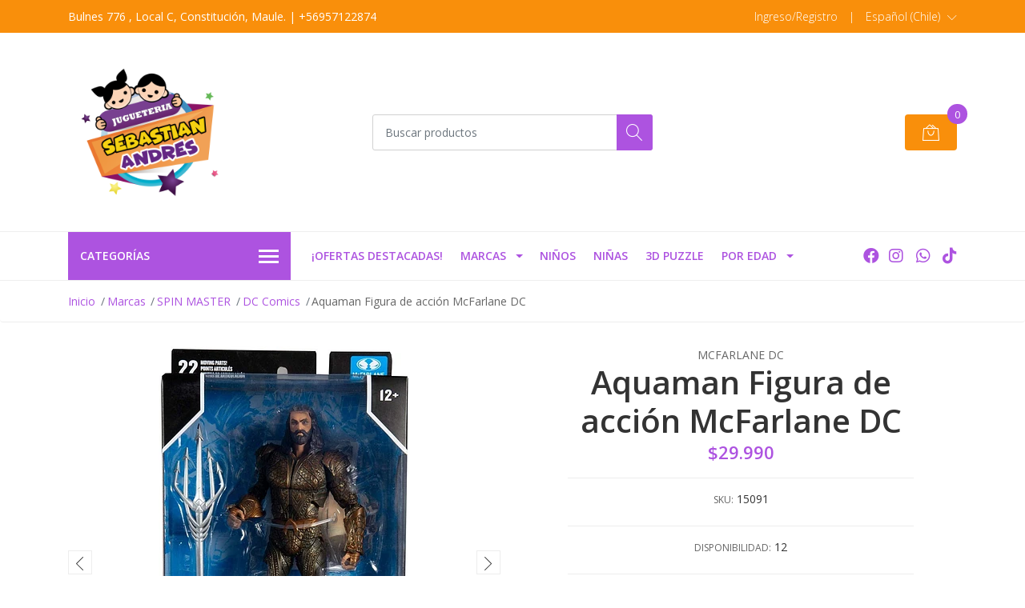

--- FILE ---
content_type: text/html; charset=utf-8
request_url: https://www.jugueteriasebastianandres.cl/aquaman-figura-de-accion-mcfarlane-dc
body_size: 73210
content:
<!DOCTYPE html>
<!--[if IE 9]><html class="lt-ie10" lang="en" > <![endif]-->
<html class="no-js" lang="es-CL" xmlns="http://www.w3.org/1999/xhtml"> <!--<![endif]-->
<script async src="https://www.googletagmanager.com/gtag/js?id=G-F1N4RF80Q7"></script>
<script>
  window.dataLayer = window.dataLayer || [];
  function gtag(){dataLayer.push(arguments);}
  gtag('js', new Date());

  gtag('config', 'G-F1N4RF80Q7');
</script>
<head><!-- Google tag (gtag.js) -->
<script async src="https://www.googletagmanager.com/gtag/js?id=UA-151866208-2"></script>
<script>
  window.dataLayer = window.dataLayer || [];
  function gtag(){dataLayer.push(arguments);}
  gtag('js', new Date());

  gtag('config', 'UA-151866208-2');
</script>
<!-- Google tag (gtag.js) -->
<script async src="https://www.googletagmanager.com/gtag/js?id=AW-11384311258"></script>
<script>
  window.dataLayer = window.dataLayer || [];
  function gtag(){dataLayer.push(arguments);}
  gtag('js', new Date());

  gtag('config', 'AW-11384311258');
</script><!-- Event snippet for Juguetería Sebastián Andrés by Jumpseller conversion page -->
<script>
  gtag('event', 'conversion', {
      'send_to': 'AW-647773536/vYzlCJ-26qADEOD68LQC',
      'value': 10.0,
      'currency': 'CLP'
  });
</script>
<!-- Google Tag Manager -->
<script>(function(w,d,s,l,i){w[l]=w[l]||[];w[l].push({'gtm.start':
new Date().getTime(),event:'gtm.js'});var f=d.getElementsByTagName(s)[0],
j=d.createElement(s),dl=l!='dataLayer'?'&l='+l:'';j.async=true;j.src=
'https://www.googletagmanager.com/gtm.js?id='+i+dl;f.parentNode.insertBefore(j,f);
})(window,document,'script','dataLayer','GTM-PQDDDQN');</script>
<!-- End Google Tag Manager -->

  <head><!-- Google tag (gtag.js) -->
<script async src="https://www.googletagmanager.com/gtag/js?id=AW-647773536"></script>
<script>
  window.dataLayer = window.dataLayer || [];
  function gtag(){dataLayer.push(arguments);}
  gtag('js', new Date());

  gtag('config', 'AW-647773536');
gtag('config', 'AW-11384311258');
</script>
    <title>Aquaman Figura de acción McFarlane DC</title>
    <meta name="description" content="Figuras de escala de 7 pulgadas increíblemente detalladas basadas en el Multiverso de DCAquaman se basa en su aspecto en la película de la Liga de la JusticiaViene con su tridente y una baseIncluye tarjeta de arte coleccionable con fotografía de película de Aquaman en la parte delantera y biografía del personaj..." />

    <meta http-equiv="Content-Type" content="text/html; charset=utf-8" />

    <meta name="robots" content="follow, all" />

    <!-- Set the viewport width to device width for mobile -->
    <meta name="viewport" content="width=device-width, initial-scale=1, shrink-to-fit=no">

    <!-- Facebook Meta tags for Product -->
<meta property="fb:app_id" content="283643215104248" />

  <meta property="og:id" content="11375966" />
  <meta property="og:title" content="Aquaman Figura de acción McFarlane DC" />
  <meta property="og:type" content="product" />
  
    
      <meta property="og:image" content="https://cdnx.jumpseller.com/jugueteria-ssebastian-and/image/19184005/resize/1200/1200?1652800490" />
    
      <meta property="og:image" content="https://cdnx.jumpseller.com/jugueteria-ssebastian-and/image/19184006/resize/1200/1200?1652800490" />
    
      <meta property="og:image" content="https://cdnx.jumpseller.com/jugueteria-ssebastian-and/image/19184007/resize/1200/1200?1652800490" />
    
      <meta property="og:image" content="https://cdnx.jumpseller.com/jugueteria-ssebastian-and/image/19184008/resize/1200/1200?1652800490" />
    
      <meta property="og:image" content="https://cdnx.jumpseller.com/jugueteria-ssebastian-and/image/19184009/resize/1200/1200?1652800490" />
    
      <meta property="og:image" content="https://cdnx.jumpseller.com/jugueteria-ssebastian-and/image/19184010/resize/1200/1200?1652800490" />
    
      <meta property="og:image" content="https://cdnx.jumpseller.com/jugueteria-ssebastian-and/image/19184011/resize/1200/1200?1652800490" />
    
      <meta property="og:image" content="https://cdnx.jumpseller.com/jugueteria-ssebastian-and/image/19184012/resize/1200/1200?1652800490" />
    
  

  
    <meta property="og:brand" content="McFarlane DC" />
  

  <meta property="product:is_product_shareable" content="1" />

  
    <meta property="product:original_price:amount" content="29990.0"/>
    <meta property="product:price:amount" content="29990.0"/>
     
      <meta property="product:availability" content="instock"/>
    
   

  <meta property="product:original_price:currency" content="CLP"/>
  <meta property="product:price:currency" content="CLP"/>



<meta property="og:description" content="Figuras de escala de 7 pulgadas increíblemente detalladas basadas en el Multiverso de DCAquaman se basa en su aspecto en la película de la Liga de la JusticiaViene con su tridente y una baseIncluye tarjeta de arte coleccionable con fotografía de película de Aquaman en la parte delantera y biografía del personaj..." />
<meta property="og:url" content="https://www.jugueteriasebastianandres.cl/aquaman-figura-de-accion-mcfarlane-dc" />
<meta property="og:site_name" content="Juguetería Sebastián Andrés" />
<meta name="twitter:card" content="summary" />


<meta property="og:locale" content="es_CL" />

<meta property="og:locale:alternate" content="en" />



    
    
    <link rel="alternate" hreflang="es-CL" href="https://www.jugueteriasebastianandres.cl/aquaman-figura-de-accion-mcfarlane-dc" />
    
    <link rel="alternate" hreflang="en" href="https://www.jugueteriasebastianandres.cl/en/aquaman-figura-de-accion-mcfarlane-dc" />
    
    

    <script src="https://cdnjs.cloudflare.com/ajax/libs/jquery/3.3.1/jquery.min.js" integrity="sha384-tsQFqpEReu7ZLhBV2VZlAu7zcOV+rXbYlF2cqB8txI/8aZajjp4Bqd+V6D5IgvKT" crossorigin="anonymous" ></script>

    <link rel="canonical" href="https://www.jugueteriasebastianandres.cl/aquaman-figura-de-accion-mcfarlane-dc">

    
    <link rel="apple-touch-icon" type="image/x-icon" href="https://cdnx.jumpseller.com/jugueteria-ssebastian-and/image/21428015/resize/57/57?1640958031" sizes="57x57">
    <link rel="apple-touch-icon" type="image/x-icon" href="https://cdnx.jumpseller.com/jugueteria-ssebastian-and/image/21428015/resize/60/60?1640958031" sizes="60x60">
    <link rel="apple-touch-icon" type="image/x-icon" href="https://cdnx.jumpseller.com/jugueteria-ssebastian-and/image/21428015/resize/72/72?1640958031" sizes="72x72">
    <link rel="apple-touch-icon" type="image/x-icon" href="https://cdnx.jumpseller.com/jugueteria-ssebastian-and/image/21428015/resize/76/76?1640958031" sizes="76x76">
    <link rel="apple-touch-icon" type="image/x-icon" href="https://cdnx.jumpseller.com/jugueteria-ssebastian-and/image/21428015/resize/114/114?1640958031" sizes="114x114">
    <link rel="apple-touch-icon" type="image/x-icon" href="https://cdnx.jumpseller.com/jugueteria-ssebastian-and/image/21428015/resize/120/120?1640958031" sizes="120x120">
    <link rel="apple-touch-icon" type="image/x-icon" href="https://cdnx.jumpseller.com/jugueteria-ssebastian-and/image/21428015/resize/144/144?1640958031" sizes="144x144">
    <link rel="apple-touch-icon" type="image/x-icon" href="https://cdnx.jumpseller.com/jugueteria-ssebastian-and/image/21428015/resize/152/152?1640958031" sizes="152x152">

    <link rel="icon" type="image/png" href="https://cdnx.jumpseller.com/jugueteria-ssebastian-and/image/21428015/resize/196/196?1640958031" sizes="196x196">
    <link rel="icon" type="image/png" href="https://cdnx.jumpseller.com/jugueteria-ssebastian-and/image/21428015/resize/160/160?1640958031" sizes="160x160">
    <link rel="icon" type="image/png" href="https://cdnx.jumpseller.com/jugueteria-ssebastian-and/image/21428015/resize/96/96?1640958031" sizes="96x96">
    <link rel="icon" type="image/png" href="https://cdnx.jumpseller.com/jugueteria-ssebastian-and/image/21428015/resize/32/32?1640958031" sizes="32x32">
    <link rel="icon" type="image/png" href="https://cdnx.jumpseller.com/jugueteria-ssebastian-and/image/21428015/resize/16/16?1640958031" sizes="16x16">

  <meta name="msapplication-TileColor" content="#95b200">
  <meta name="theme-color" content="#ffffff">



    <link rel="stylesheet" href="//stackpath.bootstrapcdn.com/bootstrap/4.2.1/css/bootstrap.min.css">
    <link rel="stylesheet" href="https://cdnjs.cloudflare.com/ajax/libs/font-awesome/5.15.4/css/all.min.css" integrity="sha384-DyZ88mC6Up2uqS4h/KRgHuoeGwBcD4Ng9SiP4dIRy0EXTlnuz47vAwmeGwVChigm" crossorigin="anonymous" >
    <link rel="stylesheet" href="https://assets.jumpseller.com/store/jugueteria-ssebastian-and/themes/463589/styles.min.css?1766072867"/>
    <link rel="stylesheet" href="https://assets.jumpseller.com/store/jugueteria-ssebastian-and/themes/463589/color_pickers.min.css?1766072867"/>
    <link rel="stylesheet" href="https://assets.jumpseller.com/store/jugueteria-ssebastian-and/themes/463589/linear-icon.css?1766072867"/>
    
    <script src="//cdnjs.cloudflare.com/ajax/libs/OwlCarousel2/2.3.4/owl.carousel.min.js"></script>
    <link rel="stylesheet" href="//cdnjs.cloudflare.com/ajax/libs/OwlCarousel2/2.3.4/assets/owl.carousel.min.css">
    
    <script src="//ajax.googleapis.com/ajax/libs/webfont/1.6.26/webfont.js"></script>
<script type="text/javascript">
  WebFont.load({
    google: {
      families: ["Open Sans:300,400,500,600,700,800", "Open Sans:300,400,500,600,700,800", "Open Sans:300,400,500,600,700,800"]
    }
  });
</script>

<style type="text/css">
  body {
  font-family: 'Open Sans' !important;
  }

  .page-header, h2 {
    font-family: 'Open Sans' !important;
  }

  .navbar-brand, .text-logo {
   font-family: 'Open Sans' !important;
  }

   p, .caption h4, label, table, .panel  {
    font-size: 14px !important;
  }
  h1.block-header,
  h2.block-header,
  h2.summary-title {
    font-size: 18px !important;
  }
  .navbar-brand, .text-logo {
    font-size: 18px !important;
  }
  header #main-menu .navbar-nav a.nav-link {
    font-size: 14px !important;
  }

</style>

    <script type="application/ld+json">
  {
    "@context": "http://schema.org/"
    ,
      "@type": "Product",
      "name": "Aquaman Figura de acción McFarlane DC",
      "url": "https://www.jugueteriasebastianandres.cl/aquaman-figura-de-accion-mcfarlane-dc",
      "itemCondition": "http://schema.org/NewCondition",
      "sku": "15091",
      "image": "https://cdnx.jumpseller.com/jugueteria-ssebastian-and/image/19184005/71UpFSTTckL._AC_SL1500_.jpg?1652800490",
      
      "description": "Figuras de escala de 7 pulgadas increíblemente detalladas basadas en el Multiverso de DCAquaman se basa en su aspecto en la película de la Liga de la JusticiaViene con su tridente y una baseIncluye tarjeta de arte coleccionable con fotografía de película de Aquaman en la parte delantera y biografía del personaje en la parte posteriorPresentado en caja de embalaje con ventana temática de la Liga de la Justicia de DCColecciona todas las figuras de McFarlane Toys DC de la Liga de la Justicia Flash, Batman, Cyborg, Superman.&amp;nbsp;Las figuras se venden por separadoDiseñado con ultra articulación con hasta 22 partes movibles para una gama completa de pose y juego",
      
      "brand": {
        "@type": "Brand",
        "name": "McFarlane DC"
      },
      
      
        "category": "6058",
      
      "offers": {
        
          "@type": "Offer",
          "itemCondition": "http://schema.org/NewCondition",
          
          "availability": "http://schema.org/InStock",
          
          
            
          
          "price": "29990.0",
        
        "priceCurrency": "CLP",
        "seller": {
          "@type": "Organization",
          "name": "Juguetería Sebastián Andrés"
        },
        "url": "https://www.jugueteriasebastianandres.cl/aquaman-figura-de-accion-mcfarlane-dc",
        "shippingDetails": [
          {
          "@type": "OfferShippingDetails",
          "shippingDestination": [
          
          {
            "@type": "DefinedRegion",
            "addressCountry": "CL"
          }
          ]
          }
        ]
      }
    
  }
  </script>


    
  	 <meta name='google-site-verification' content='PbZkR4gbvGDfoZC86H3wKWaIRmhwzchajx9Cy5LbkZ8'/> 
 	 <meta name='google-site-verification' content='PbZkR4gbvGDfoZC86H3wKWaIRmhwzchajx9Cy5LbkZ8'/> 
 	 <meta name='google-site-verification' content='PbZkR4gbvGDfoZC86H3wKWaIRmhwzchajx9Cy5LbkZ8'/> 
 	 <meta name='google-site-verification' content='PbZkR4gbvGDfoZC86H3wKWaIRmhwzchajx9Cy5LbkZ8'/> 
 	 <meta name='google-site-verification' content='3tg3TWLBUEv0lnJsJ9kLHL2Fjw8hQ9mdZWLj-IlHhuU'/> 
 	 <meta name='google-site-verification' content='PbZkR4gbvGDfoZC86H3wKWaIRmhwzchajx9Cy5LbkZ8'/> 
 	 <meta name='google-site-verification' content='PbZkR4gbvGDfoZC86H3wKWaIRmhwzchajx9Cy5LbkZ8'/> 
 	 <meta name='google-site-verification' content='PbZkR4gbvGDfoZC86H3wKWaIRmhwzchajx9Cy5LbkZ8'/> 
 	 <meta name='google-site-verification' content='PbZkR4gbvGDfoZC86H3wKWaIRmhwzchajx9Cy5LbkZ8'/> 
 	 <meta name='google-site-verification' content='PbZkR4gbvGDfoZC86H3wKWaIRmhwzchajx9Cy5LbkZ8'/> 
 	 <meta name='google-site-verification' content='PbZkR4gbvGDfoZC86H3wKWaIRmhwzchajx9Cy5LbkZ8'/> 
 	 <meta name='google-site-verification' content='PbZkR4gbvGDfoZC86H3wKWaIRmhwzchajx9Cy5LbkZ8'/> 
 	 <meta name='google-site-verification' content='PbZkR4gbvGDfoZC86H3wKWaIRmhwzchajx9Cy5LbkZ8'/> 
 	 <meta name='google-site-verification' content='PbZkR4gbvGDfoZC86H3wKWaIRmhwzchajx9Cy5LbkZ8'/> 
 	 <meta name='google-site-verification' content='PbZkR4gbvGDfoZC86H3wKWaIRmhwzchajx9Cy5LbkZ8'/> 
 	 <meta name='google-site-verification' content='PbZkR4gbvGDfoZC86H3wKWaIRmhwzchajx9Cy5LbkZ8'/> 
 	 <meta name='google-site-verification' content='PbZkR4gbvGDfoZC86H3wKWaIRmhwzchajx9Cy5LbkZ8'/> 
 	 <meta name='google-site-verification' content='PbZkR4gbvGDfoZC86H3wKWaIRmhwzchajx9Cy5LbkZ8'/> 
 	 <meta name='google-site-verification' content='PbZkR4gbvGDfoZC86H3wKWaIRmhwzchajx9Cy5LbkZ8'/> 
 	 <meta name='google-site-verification' content='PbZkR4gbvGDfoZC86H3wKWaIRmhwzchajx9Cy5LbkZ8'/> 
 	 <meta name='google-site-verification' content='PbZkR4gbvGDfoZC86H3wKWaIRmhwzchajx9Cy5LbkZ8'/> 
 	 <meta name='google-site-verification' content='PbZkR4gbvGDfoZC86H3wKWaIRmhwzchajx9Cy5LbkZ8'/> 
 	 <meta name='google-site-verification' content='PbZkR4gbvGDfoZC86H3wKWaIRmhwzchajx9Cy5LbkZ8'/> 
 	 <meta name='google-site-verification' content='PbZkR4gbvGDfoZC86H3wKWaIRmhwzchajx9Cy5LbkZ8'/> 
 	 <meta name='google-site-verification' content='PbZkR4gbvGDfoZC86H3wKWaIRmhwzchajx9Cy5LbkZ8'/> 
 	 <meta name='google-site-verification' content='PbZkR4gbvGDfoZC86H3wKWaIRmhwzchajx9Cy5LbkZ8'/> 
 	 <meta name='google-site-verification' content='PbZkR4gbvGDfoZC86H3wKWaIRmhwzchajx9Cy5LbkZ8'/> 
 	 <meta name='google-site-verification' content='PbZkR4gbvGDfoZC86H3wKWaIRmhwzchajx9Cy5LbkZ8'/> 
 	 <meta name='google-site-verification' content='PbZkR4gbvGDfoZC86H3wKWaIRmhwzchajx9Cy5LbkZ8'/> 
 	 <meta name='google-site-verification' content='PbZkR4gbvGDfoZC86H3wKWaIRmhwzchajx9Cy5LbkZ8'/> 
 	 <meta name='google-site-verification' content='PbZkR4gbvGDfoZC86H3wKWaIRmhwzchajx9Cy5LbkZ8'/> 
 	 <meta name='google-site-verification' content='PbZkR4gbvGDfoZC86H3wKWaIRmhwzchajx9Cy5LbkZ8'/> 
 	 <meta name='google-site-verification' content='PbZkR4gbvGDfoZC86H3wKWaIRmhwzchajx9Cy5LbkZ8'/> 
 	 <meta name='google-site-verification' content='PbZkR4gbvGDfoZC86H3wKWaIRmhwzchajx9Cy5LbkZ8'/> 
 	 <meta name='google-site-verification' content='PbZkR4gbvGDfoZC86H3wKWaIRmhwzchajx9Cy5LbkZ8'/> 
 <meta name="csrf-param" content="authenticity_token" />
<meta name="csrf-token" content="xFlP7FevUSe6ZgGtOyJFtB9WAvmdn5uoh6ixJGk_uUtUqMP6THIt5w8SzlFAk-d22TQwJ4423RdW9s-nfWmB6w" />




  <script async src="https://www.googletagmanager.com/gtag/js?id=G-A4279967649"></script>



  <script async src="https://www.googletagmanager.com/gtag/js?id=AW-647773536"></script>


<script>
  window.dataLayer = window.dataLayer || [];

  function gtag() {
    dataLayer.push(arguments);
  }

  gtag('js', new Date());

  // custom dimensions (for OKRs metrics)
  let custom_dimension_params = { custom_map: {} };
  
  custom_dimension_params['custom_map']['dimension1'] = 'theme';
  custom_dimension_params['theme'] = "mega";
  
  

  // Send events to Jumpseller GA Account
  // gtag('config', 'G-JBWEC7QQTS', Object.assign({}, { 'allow_enhanced_conversions': true }, custom_dimension_params));

  // Send events to Store Owner GA Account
  
  gtag('config', 'G-A4279967649');
  
  
  
  gtag('config', 'AW-647773536', { 'allow_enhanced_conversions': true });
  

  

  let order_items = null;

  
  // view_item - a user follows a link that goes directly to a product page
  gtag('event', 'view_item', {
    currency: "CLP",
    items: [{
      item_id: "15091",
      item_name: "Aquaman Figura de acción McFarlane DC",
      discount: "0.0",
      item_brand: "McFarlane DC",
      price: "29990.0",
      currency: "CLP"
    }],
    value: "29990.0",
  });

  

  
</script>












<script src="https://files.jumpseller.com/javascripts/dist/jumpseller-2.0.0.js" defer="defer"></script></head><!-- Google Tag Manager (noscript) -->
<noscript><iframe src="https://www.googletagmanager.com/ns.html?id=GTM-PQDDDQN"
height="0" width="0" style="display:none;visibility:hidden"></iframe></noscript>
<!-- End Google Tag Manager (noscript) -->
  <body class="">

    <!--[if lt IE 8]>
<p class="browsehappy">You are using an <strong>outdated</strong> browser. Please <a href="http://browsehappy.com/">upgrade your browser</a> to improve your experience.</p>
<![endif]-->
    
    <header class="header">
  <div class="preheader">
    <div class="container">
      <div class="row align-items-center">
        
        <div class="col-md-6">
          <div class="preheader-message">
            Bulnes 776 , Local C, Constitución, Maule.  | +56957122874
          </div>
        </div>
        
        <div class="col-md-6">
          <div class="preheader-menu">
            <!-- Customers links -->
            
            <div class="preheader-menu-item ">
              <a href="/customer/login" class="trsn" title="Ingreso/Registro Juguetería Sebastián Andrés">
                <span class="customer-name">
                  Ingreso/Registro
                </span>
              </a>
            </div>
            

            

            

            
            <span>|</span>
            <div class="preheader-menu-item dropdown">
              <a href="#" role="button" id="language-menu" data-toggle="dropdown" aria-haspopup="true" aria-expanded="false">
                <span>Español (Chile)</span>
              </a>
              <div class="dropdown-menu dropdown-menu-right" aria-labelledby="language-menu">
                
                <a href="https://www.jugueteriasebastianandres.cl/aquaman-figura-de-accion-mcfarlane-dc" class="trsn dropdown-item" title="Español (Chile)">Español (Chile)</a>
                
                <a href="https://www.jugueteriasebastianandres.cl/en/aquaman-figura-de-accion-mcfarlane-dc" class="trsn dropdown-item" title="English">English</a>
                
              </div>
            </div>
            

          </div>
        </div>
      </div>
    </div>
  </div>
  <div class="logo-area">
    <div class="container">
      <div class="row align-items-center">
        <div class="col-12 d-lg-none text-center mb-3">
          <a href="https://www.jugueteriasebastianandres.cl" title="Juguetería Sebastián Andrés" class="navbar-brand">
            
            <img src="https://images.jumpseller.com/store/jugueteria-ssebastian-and/store/logo/logo_transparente__1_agina_web_trans.png?0" class="store-image" alt="Juguetería Sebastián Andrés" />
            
          </a>
        </div>
        <div class="col-2 d-lg-none">
          <button class="btn primary mobile-menu-trigger">
            <div class="nav-icon">
              <span></span>
              <span></span>
              <span></span>
              <span></span>
            </div>
          </button>
        </div>
        <div class="col-lg-4 col-md-4 d-none d-lg-block">
          <a href="https://www.jugueteriasebastianandres.cl" title="Juguetería Sebastián Andrés" class="navbar-brand">
            
            <img src="https://images.jumpseller.com/store/jugueteria-ssebastian-and/store/logo/logo_transparente__1_agina_web_trans.png?0" class="store-image" alt="Juguetería Sebastián Andrés" />
            
          </a>
        </div>
        <div class="col-lg-4 col-8">
          <form id="search_mini_form" class="form-group" method="get" action="/search">
            <input type="text" value="" name="q" class="form-control form-control-sm" onFocus="javascript:this.value=''" placeholder="Buscar productos" />
            <button type="submit" class="btn primary"><i class="linear-icon icon-0803-magnifier"></i></button>
          </form>
        </div>
        <div class="col-lg-4 col-2 text-right">
          
          
          <div class="header-cart">
            <span class="cart-size">0</span>
            <a id="cart-link" href="/cart" class="btn secondary">
              <i class="linear-icon icon-0333-bag2"></i>
            </a>
          </div>
          
          
        </div>
      </div>
    </div>
  </div>
  <!-- Navigation -->
  <div class="menu-area">
    <nav id="mobile-menu" aria-labelledby="menu-trigger" class="trsn d-lg-none">
      <ul>
        
        <li class=" mobile">
  
  <a href="/ofertas-destacadas" title="¡Ofertas destacadas!" >¡Ofertas destacadas!</a>
  

  
</li>

        
        <li class="has-dropdown mobile">
  
  <a title="Marcas" class="level-1  first-trigger">Marcas <i class="fas fa-angle-right" aria-hidden="true"></i></a>
  

  
  <ul class="level-1 dropdown">
    <li><a title="Volver" class="back-level-1"><i class="fas fa-angle-double-left" aria-hidden="true"></i> Volver</a></li>
    <li><a title="Marcas" class="top-category" >Marcas</a></li>
    
    	<li class=" mobile">
  
  <a href="/marcas/dc-comics-2" title="DC COMICS" >DC COMICS</a>
  

  
</li>

    
    	<li class=" mobile">
  
  <a href="/marcas/cry-babies-1" title="CRY BABIES" >CRY BABIES</a>
  

  
</li>

    
    	<li class=" mobile">
  
  <a href="/marcas/lol-surprise" title="Lol Surprise" >Lol Surprise</a>
  

  
</li>

    
    	<li class="has-dropdown mobile">
  
  <a title="PAW PATROL" class="level-2  last-trigger">PAW PATROL <i class="fas fa-angle-right" aria-hidden="true"></i></a>
  

  
  <ul class="level-2 dropdown">
    <li><a title="Volver" class="back-level-2"><i class="fas fa-angle-double-left" aria-hidden="true"></i> Volver</a></li>
    <li><a title="PAW PATROL" class="top-category" >PAW PATROL</a></li>
    
    	<li class=" mobile">
  
  <a href="/marcas/paw-patrol" title="BIG TRUCK" >BIG TRUCK</a>
  

  
</li>

    
    	<li class="has-dropdown mobile">
  
  <a title="THE MOVIE PAW PATROL" class="level-3  last-trigger">THE MOVIE PAW PATROL <i class="fas fa-angle-right" aria-hidden="true"></i></a>
  

  
  <ul class="level-3 dropdown">
    <li><a title="Volver" class="back-level-3"><i class="fas fa-angle-double-left" aria-hidden="true"></i> Volver</a></li>
    <li><a title="THE MOVIE PAW PATROL" class="top-category" >THE MOVIE PAW PATROL</a></li>
    
    	<li class=" mobile">
  
  <a href="/marcas/paw-patrol/the-movie-paw-patrol/liberty" title="Liberty" >Liberty</a>
  

  
</li>

    
    	<li class=" mobile">
  
  <a href="/marcas/paw-patrol/the-movie-paw-patrol/peluche" title="PELUCHE" >PELUCHE</a>
  

  
</li>

    
    <li><a href="/marcas/paw-patrol/the-movie-paw-patrol" title="THE MOVIE PAW PATROL" class="goto">Ir a <span>THE MOVIE PAW PATROL</span></a></li>
  </ul>
  
</li>

    
    	<li class=" mobile">
  
  <a href="/marcas/paw-patrol/dino-rescue" title="DINO RESCUE" >DINO RESCUE</a>
  

  
</li>

    
    	<li class=" mobile">
  
  <a href="/marcas/paw-patrol/knights" title="KNIGHTS" >KNIGHTS</a>
  

  
</li>

    
    	<li class=" mobile">
  
  <a href="/marcas/paw-patrol/jungle" title="JUNGLE" >JUNGLE</a>
  

  
</li>

    
    	<li class=" mobile">
  
  <a href="/marcas/paw-patrol/rescue" title="RESCUE" >RESCUE</a>
  

  
</li>

    
    	<li class=" mobile">
  
  <a href="/marcas/paw-patrol/moto-pups" title="MOTO PUPS" >MOTO PUPS</a>
  

  
</li>

    
    	<li class=" mobile">
  
  <a href="/marcas/paw-patrol/mighty-pups" title="MIGHTY PUPS" >MIGHTY PUPS</a>
  

  
</li>

    
    	<li class=" mobile">
  
  <a href="/marcas/paw-patrol" title="CAT PACK" >CAT PACK</a>
  

  
</li>

    
    	<li class=" mobile">
  
  <a href="/marcas/paw-patrol/charged-up" title="CHARGED UP" >CHARGED UP</a>
  

  
</li>

    
    	<li class=" mobile">
  
  <a href="/marcas/paw-patrol/ready-race-rescue" title="READY RACE RESCUE" >READY RACE RESCUE</a>
  

  
</li>

    
    	<li class=" mobile">
  
  <a href="/marcas/paw-patrol/marshall" title="MARSHALL" >MARSHALL</a>
  

  
</li>

    
    	<li class=" mobile">
  
  <a href="/marcas/paw-patrol/dino-rescue-1" title="DINO RESCUE" >DINO RESCUE</a>
  

  
</li>

    
    	<li class=" mobile">
  
  <a href="/marcas/paw-patrol/true-metal" title="TRUE METAL" >TRUE METAL</a>
  

  
</li>

    
    	<li class=" mobile">
  
  <a href="/marcas/paw-patrol/peluches" title="PELUCHES" >PELUCHES</a>
  

  
</li>

    
    <li><a href="/marcas/paw-patrol" title="PAW PATROL" class="goto">Ir a <span>PAW PATROL</span></a></li>
  </ul>
  
</li>

    
    	<li class=" mobile">
  
  <a href="/marcas/las-pistas-de-blue-y-tu" title="Las pistas de Blue y tú" >Las pistas de Blue y tú</a>
  

  
</li>

    
    	<li class=" mobile">
  
  <a href="/marcas/rainbow-high-surprise" title="Rainbow High Surprise" >Rainbow High Surprise</a>
  

  
</li>

    
    	<li class="has-dropdown mobile">
  
  <a title="Bellies" class="level-2  last-trigger">Bellies <i class="fas fa-angle-right" aria-hidden="true"></i></a>
  

  
  <ul class="level-2 dropdown">
    <li><a title="Volver" class="back-level-2"><i class="fas fa-angle-double-left" aria-hidden="true"></i> Volver</a></li>
    <li><a title="Bellies" class="top-category" >Bellies</a></li>
    
    	<li class=" mobile">
  
  <a href="/marcas/bellies/sleepy-guzzz" title="Sleepy Guzzz" >Sleepy Guzzz</a>
  

  
</li>

    
    	<li class=" mobile">
  
  <a href="/marcas/bellies/mini-boby-boo" title="Mini Boby-Boo" >Mini Boby-Boo</a>
  

  
</li>

    
    	<li class=" mobile">
  
  <a href="/marcas/bellies/mini-muak-muak" title="Mini Muak-Muak" >Mini Muak-Muak</a>
  

  
</li>

    
    	<li class=" mobile">
  
  <a href="/marcas/bellies/mini-yumi-yummy" title="Mini Yumi Yummy" >Mini Yumi Yummy</a>
  

  
</li>

    
    	<li class=" mobile">
  
  <a href="/marcas/bellies/mini-pinky-twink" title="Mini Pinky-Twink" >Mini Pinky-Twink</a>
  

  
</li>

    
    	<li class=" mobile">
  
  <a href="/marcas/bellies/bobby-boo" title="Bobby-Boo" >Bobby-Boo</a>
  

  
</li>

    
    	<li class=" mobile">
  
  <a href="/marcas/bellies/muak-muak" title="Muak Muak" >Muak Muak</a>
  

  
</li>

    
    	<li class=" mobile">
  
  <a href="/marcas/bellies/yumi-yummy" title="Yumi Yummy" >Yumi Yummy</a>
  

  
</li>

    
    	<li class=" mobile">
  
  <a href="/marcas/bellies/noni-no" title="Noni No" >Noni No</a>
  

  
</li>

    
    	<li class=" mobile">
  
  <a href="/marcas/bellies/noni-no-1" title="Noni No" >Noni No</a>
  

  
</li>

    
    	<li class=" mobile">
  
  <a href="/marcas/bellies/set-de-cuidados" title="Set de cuidados" >Set de cuidados</a>
  

  
</li>

    
    	<li class=" mobile">
  
  <a href="/marcas/bellies/pinky-twink" title="Pinky Twink" >Pinky Twink</a>
  

  
</li>

    
    	<li class=" mobile">
  
  <a href="/marcas/bellies/kuki-cute" title="Kuki Cute" >Kuki Cute</a>
  

  
</li>

    
    	<li class=" mobile">
  
  <a href="/marcas/bellies/sleepy-guzzz-1" title="Sleepy Guzzz" >Sleepy Guzzz</a>
  

  
</li>

    
    <li><a href="/marcas/bellies" title="Bellies" class="goto">Ir a <span>Bellies</span></a></li>
  </ul>
  
</li>

    
    	<li class=" mobile">
  
  <a href="/marcas/godzilla-vs-kong" title="GODZILLA VS KONG" >GODZILLA VS KONG</a>
  

  
</li>

    
    	<li class=" mobile">
  
  <a href="/marcas/bebes-llorones" title="BEBÉS LLORONES" >BEBÉS LLORONES</a>
  

  
</li>

    
    	<li class="has-dropdown mobile">
  
  <a title="TOY STORY 4 DISNEY PIXAR" class="level-2  last-trigger">TOY STORY 4 DISNEY PIXAR <i class="fas fa-angle-right" aria-hidden="true"></i></a>
  

  
  <ul class="level-2 dropdown">
    <li><a title="Volver" class="back-level-2"><i class="fas fa-angle-double-left" aria-hidden="true"></i> Volver</a></li>
    <li><a title="TOY STORY 4 DISNEY PIXAR" class="top-category" >TOY STORY 4 DISNEY PIXAR</a></li>
    
    	<li class=" mobile">
  
  <a href="/marcas/disney-pixar/jessie" title="Jessie" >Jessie</a>
  

  
</li>

    
    	<li class=" mobile">
  
  <a href="/marcas/disney-pixar/woody" title="Woody" >Woody</a>
  

  
</li>

    
    	<li class=" mobile">
  
  <a href="/marcas/disney-pixar/woody-1" title="Woody" >Woody</a>
  

  
</li>

    
    	<li class=" mobile">
  
  <a href="/marcas/disney-pixar/betty" title="Betty" >Betty</a>
  

  
</li>

    
    	<li class=" mobile">
  
  <a href="/marcas/disney-pixar/tiro-al-blanco" title="Tiro al Blanco" >Tiro al Blanco</a>
  

  
</li>

    
    	<li class=" mobile">
  
  <a href="/marcas/disney-pixar/forki" title="Forki" >Forki</a>
  

  
</li>

    
    	<li class=" mobile">
  
  <a href="/marcas/disney-pixar/ducky" title="Ducky" >Ducky</a>
  

  
</li>

    
    <li><a href="/marcas/toy-story-4-disney-pixar" title="TOY STORY 4 DISNEY PIXAR" class="goto">Ir a <span>TOY STORY 4 DISNEY PIXAR</span></a></li>
  </ul>
  
</li>

    
    	<li class=" mobile">
  
  <a href="/marcas/bakugan" title="BAKUGAN" >BAKUGAN</a>
  

  
</li>

    
    	<li class=" mobile">
  
  <a href="/marcas/mcfarlane" title="McFarlane" >McFarlane</a>
  

  
</li>

    
    	<li class=" mobile">
  
  <a href="/marcas/hotwheels-3" title="HOTWHEELS" >HOTWHEELS</a>
  

  
</li>

    
    	<li class="has-dropdown mobile">
  
  <a title="VTECH" class="level-2  last-trigger">VTECH <i class="fas fa-angle-right" aria-hidden="true"></i></a>
  

  
  <ul class="level-2 dropdown">
    <li><a title="Volver" class="back-level-2"><i class="fas fa-angle-double-left" aria-hidden="true"></i> Volver</a></li>
    <li><a title="VTECH" class="top-category" >VTECH</a></li>
    
    	<li class=" mobile">
  
  <a href="/marcas/vtech/familia-cua-cua" title="Familia Cua Cua" >Familia Cua Cua</a>
  

  
</li>

    
    	<li class=" mobile">
  
  <a href="/marcas/vtech/love-animals" title="Love Animals" >Love Animals</a>
  

  
</li>

    
    	<li class=" mobile">
  
  <a href="/marcas/vtech/maletin-de-mascota" title="Maletín de Mascota" >Maletín de Mascota</a>
  

  
</li>

    
    	<li class=" mobile">
  
  <a href="/marcas/vtech/popi-estrellita" title="Popi Estrellita" >Popi Estrellita</a>
  

  
</li>

    
    	<li class=" mobile">
  
  <a href="/marcas/vtech/rueda-la-bola" title="Rueda la Bola" >Rueda la Bola</a>
  

  
</li>

    
    	<li class=" mobile">
  
  <a href="/marcas/vtech/pista-de-tren" title="Pista de Tren" >Pista de Tren</a>
  

  
</li>

    
    	<li class=" mobile">
  
  <a href="/marcas/vtech/pista-lanzamiento-3-en-1" title="Pista Lanzamiento 3 en 1" >Pista Lanzamiento 3 en 1</a>
  

  
</li>

    
    	<li class=" mobile">
  
  <a href="/marcas/vtech/pista-aeropuerto-internacional" title="Pista Aeropuerto Internacional" >Pista Aeropuerto Internacional</a>
  

  
</li>

    
    	<li class=" mobile">
  
  <a href="/marcas/vtech/aparcamiento" title="Aparcamiento" >Aparcamiento</a>
  

  
</li>

    
    	<li class=" mobile">
  
  <a href="/marcas/vtech/pista-de-bomberos" title="Pista de Bomberos" >Pista de Bomberos</a>
  

  
</li>

    
    <li><a href="/marcas/vtech" title="VTECH" class="goto">Ir a <span>VTECH</span></a></li>
  </ul>
  
</li>

    
    	<li class=" mobile">
  
  <a href="/marcas/transformers" title="Transformers" >Transformers</a>
  

  
</li>

    
    	<li class=" mobile">
  
  <a href="/marcas/mattel/polly-pocket" title="Polly Pocket" >Polly Pocket</a>
  

  
</li>

    
    	<li class=" mobile">
  
  <a href="/marcas/mattel/barbie" title="Barbie" >Barbie</a>
  

  
</li>

    
    	<li class="has-dropdown mobile">
  
  <a title="HASBRO" class="level-2  last-trigger">HASBRO <i class="fas fa-angle-right" aria-hidden="true"></i></a>
  

  
  <ul class="level-2 dropdown">
    <li><a title="Volver" class="back-level-2"><i class="fas fa-angle-double-left" aria-hidden="true"></i> Volver</a></li>
    <li><a title="HASBRO" class="top-category" >HASBRO</a></li>
    
    	<li class="has-dropdown mobile">
  
  <a title="Princesas Disney" class="level-3  last-trigger">Princesas Disney <i class="fas fa-angle-right" aria-hidden="true"></i></a>
  

  
  <ul class="level-3 dropdown">
    <li><a title="Volver" class="back-level-3"><i class="fas fa-angle-double-left" aria-hidden="true"></i> Volver</a></li>
    <li><a title="Princesas Disney" class="top-category" >Princesas Disney</a></li>
    
    	<li class=" mobile">
  
  <a href="/marcas/disney-princess-hasbro/blanca-nieves" title="Blanca Nieves" >Blanca Nieves</a>
  

  
</li>

    
    	<li class=" mobile">
  
  <a href="/marcas/disney-princess-hasbro/pocahontas" title="Pocahontas" >Pocahontas</a>
  

  
</li>

    
    	<li class=" mobile">
  
  <a href="/marcas/disney-princess-hasbro/merida" title="Mérida" >Mérida</a>
  

  
</li>

    
    	<li class=" mobile">
  
  <a href="/marcas/disney-princess-hasbro/jasmin" title="Jasmin" >Jasmin</a>
  

  
</li>

    
    	<li class=" mobile">
  
  <a href="/marcas/disney-princess-hasbro/mulan" title="Mulan" >Mulan</a>
  

  
</li>

    
    	<li class=" mobile">
  
  <a href="/marcas/disney-princess-hasbro/ariel" title="Ariel" >Ariel</a>
  

  
</li>

    
    	<li class=" mobile">
  
  <a href="/marcas/disney-princess-hasbro/tiana" title="Tiana" >Tiana</a>
  

  
</li>

    
    <li><a href="/marcas/princesas-disney" title="Princesas Disney" class="goto">Ir a <span>Princesas Disney</span></a></li>
  </ul>
  
</li>

    
    	<li class="has-dropdown mobile">
  
  <a title="Yo-kai" class="level-3  last-trigger">Yo-kai <i class="fas fa-angle-right" aria-hidden="true"></i></a>
  

  
  <ul class="level-3 dropdown">
    <li><a title="Volver" class="back-level-3"><i class="fas fa-angle-double-left" aria-hidden="true"></i> Volver</a></li>
    <li><a title="Yo-kai" class="top-category" >Yo-kai</a></li>
    
    	<li class=" mobile">
  
  <a href="/marcas/hasbro/yo-kai/monedas" title="Monedas" >Monedas</a>
  

  
</li>

    
    <li><a href="/marcas/hasbro/yo-kai" title="Yo-kai" class="goto">Ir a <span>Yo-kai</span></a></li>
  </ul>
  
</li>

    
    	<li class=" mobile">
  
  <a href="/marcas/hasbro/elsa-frozen" title="Elsa Frozen" >Elsa Frozen</a>
  

  
</li>

    
    	<li class=" mobile">
  
  <a href="/marcas/hasbro/ana-frozen" title="Ana Frozen" >Ana Frozen</a>
  

  
</li>

    
    	<li class=" mobile">
  
  <a href="/marcas/hasbro/botbots" title="Botbots" >Botbots</a>
  

  
</li>

    
    	<li class=" mobile">
  
  <a href="/marcas/hasbro/dj-suki" title="Dj Suki" >Dj Suki</a>
  

  
</li>

    
    	<li class=" mobile">
  
  <a href="/marcas/hasbro/maddy" title="Maddy" >Maddy</a>
  

  
</li>

    
    	<li class=" mobile">
  
  <a href="/marcas/hasbro/poppy" title="Poppy" >Poppy</a>
  

  
</li>

    
    	<li class=" mobile">
  
  <a href="/marcas/hasbro/trolls" title="Trolls" >Trolls</a>
  

  
</li>

    
    	<li class="has-dropdown mobile">
  
  <a title="Star Wars" class="level-3  last-trigger">Star Wars <i class="fas fa-angle-right" aria-hidden="true"></i></a>
  

  
  <ul class="level-3 dropdown">
    <li><a title="Volver" class="back-level-3"><i class="fas fa-angle-double-left" aria-hidden="true"></i> Volver</a></li>
    <li><a title="Star Wars" class="top-category" >Star Wars</a></li>
    
    	<li class=" mobile">
  
  <a href="/marcas/hasbro/star-wars/sable" title="sable" >sable</a>
  

  
</li>

    
    	<li class=" mobile">
  
  <a href="/marcas/hasbro/star-wars/stormtrooper" title="Stormtrooper" >Stormtrooper</a>
  

  
</li>

    
    <li><a href="/marcas/hasbro/star-wars" title="Star Wars" class="goto">Ir a <span>Star Wars</span></a></li>
  </ul>
  
</li>

    
    	<li class=" mobile">
  
  <a href="/marcas/hasbro/avengers" title="Avengers" >Avengers</a>
  

  
</li>

    
    	<li class=" mobile">
  
  <a href="/marcas/hasbro/marvel" title="Marvel" >Marvel</a>
  

  
</li>

    
    	<li class=" mobile">
  
  <a href="/marcas/hasbro/play-doh" title="Play-Doh" >Play-Doh</a>
  

  
</li>

    
    	<li class=" mobile">
  
  <a href="/marcas/hasbro/dohvinci" title="DohVinci" >DohVinci</a>
  

  
</li>

    
    	<li class=" mobile">
  
  <a href="/marcas/hasbro/my-little-pony" title="My Little Pony" >My Little Pony</a>
  

  
</li>

    
    	<li class=" mobile">
  
  <a href="/marcas/hasbro/beyblade" title="Beyblade" >Beyblade</a>
  

  
</li>

    
    	<li class=" mobile">
  
  <a href="/marcas/hasbro/littlest-pet-shop" title="Littlest Pet Shop" >Littlest Pet Shop</a>
  

  
</li>

    
    	<li class=" mobile">
  
  <a href="/marcas/hasbro/moxie-trolls" title="MOXIE TROLLS" >MOXIE TROLLS</a>
  

  
</li>

    
    	<li class=" mobile">
  
  <a href="/marcas/hasbro/tronco-trolls" title="TRONCO TROLLS" >TRONCO TROLLS</a>
  

  
</li>

    
    	<li class=" mobile">
  
  <a href="/marcas/hasbro/cooper-trolls" title="COOPER TROLLS" >COOPER TROLLS</a>
  

  
</li>

    
    	<li class=" mobile">
  
  <a href="/marcas/hasbro/poppy-trolls" title="POPPY TROLLS" >POPPY TROLLS</a>
  

  
</li>

    
    	<li class=" mobile">
  
  <a href="/marcas/hasbro/power-rangers" title="Power Rangers" >Power Rangers</a>
  

  
</li>

    
    	<li class=" mobile">
  
  <a href="/marcas/hasbro/frozen" title="Frozen" >Frozen</a>
  

  
</li>

    
    	<li class=" mobile">
  
  <a href="/marcas/hasbro/raya-y-el-ultimo-dragon" title="Raya y el último Dragón" >Raya y el último Dragón</a>
  

  
</li>

    
    	<li class=" mobile">
  
  <a href="/marcas/hasbro/mascara-hero-spider-man-marvel" title="Máscara Hero Spider-Man Marvel" >Máscara Hero Spider-Man Marvel</a>
  

  
</li>

    
    	<li class=" mobile">
  
  <a href="/marcas/hasbro/poppy-sirena-tecno-dreamworks-trolls" title="Poppy Sirena Tecno DreamWorks Trolls" >Poppy Sirena Tecno DreamWorks Trolls</a>
  

  
</li>

    
    	<li class=" mobile">
  
  <a href="/marcas/hasbro/poppy-estilo-glam-rock" title="Poppy Estilo Glam Rock" >Poppy Estilo Glam Rock</a>
  

  
</li>

    
    	<li class=" mobile">
  
  <a href="/marcas/hasbro/trolls-1" title="TROLLS" >TROLLS</a>
  

  
</li>

    
    	<li class=" mobile">
  
  <a href="/marcas/hasbro/play-doh-1" title="PLAY-DOH" >PLAY-DOH</a>
  

  
</li>

    
    	<li class=" mobile">
  
  <a href="/marcas/hasbro/transformers" title="TRANSFORMERS" >TRANSFORMERS</a>
  

  
</li>

    
    	<li class=" mobile">
  
  <a href="/marcas/hasbro/nerf" title="NERF" >NERF</a>
  

  
</li>

    
    <li><a href="/marcas/hasbro" title="HASBRO" class="goto">Ir a <span>HASBRO</span></a></li>
  </ul>
  
</li>

    
    	<li class="has-dropdown mobile">
  
  <a title="FALOMIR JUEGOS" class="level-2  last-trigger">FALOMIR JUEGOS <i class="fas fa-angle-right" aria-hidden="true"></i></a>
  

  
  <ul class="level-2 dropdown">
    <li><a title="Volver" class="back-level-2"><i class="fas fa-angle-double-left" aria-hidden="true"></i> Volver</a></li>
    <li><a title="FALOMIR JUEGOS" class="top-category" >FALOMIR JUEGOS</a></li>
    
    	<li class=" mobile">
  
  <a href="/marcas/falomir-juegos/que-soy-yo" title="¿ Que soy yo?" >¿ Que soy yo?</a>
  

  
</li>

    
    	<li class=" mobile">
  
  <a href="/marcas/falomir-juegos/que-soy-yo-mascaras" title="¿Que soy yo? Máscaras" >¿Que soy yo? Máscaras</a>
  

  
</li>

    
    	<li class=" mobile">
  
  <a href="/marcas/falomir-juegos/intelect-luxe" title="Intelect luxe" >Intelect luxe</a>
  

  
</li>

    
    	<li class=" mobile">
  
  <a href="/marcas/falomir-juegos/pincha-el-pirata" title="Pincha el Pirata" >Pincha el Pirata</a>
  

  
</li>

    
    	<li class=" mobile">
  
  <a href="/marcas/falomir-juegos/torre-de-la-risa-pincha-el-pirata" title="Torre de la Risa- Pincha el Pirata" >Torre de la Risa- Pincha el Pirata</a>
  

  
</li>

    
    	<li class=" mobile">
  
  <a href="/marcas/falomir-juegos/superpoly-intelect" title="Superpoly- Intelect" >Superpoly- Intelect</a>
  

  
</li>

    
    	<li class=" mobile">
  
  <a href="/marcas/falomir-juegos/coloca-4" title="Coloca 4" >Coloca 4</a>
  

  
</li>

    
    	<li class=" mobile">
  
  <a href="/marcas/falomir-juegos/superpoly" title="Superpoly" >Superpoly</a>
  

  
</li>

    
    	<li class=" mobile">
  
  <a href="/marcas/falomir-juegos/tostadora-loca" title="Tostadora Loca" >Tostadora Loca</a>
  

  
</li>

    
    	<li class=" mobile">
  
  <a href="/marcas/falomir-juegos/barco-hundido-electronico" title="Barco Hundido electronico" >Barco Hundido electronico</a>
  

  
</li>

    
    	<li class=" mobile">
  
  <a href="/marcas/falomir-juegos/bingo-electronico" title="Bingo Eléctronico" >Bingo Eléctronico</a>
  

  
</li>

    
    	<li class=" mobile">
  
  <a href="/marcas/falomir-juegos/bingo-xxl-premium" title="Bingo XXL Premium" >Bingo XXL Premium</a>
  

  
</li>

    
    	<li class=" mobile">
  
  <a href="/marcas/falomir-juegos/parchis-oca" title="Parchís Oca" >Parchís Oca</a>
  

  
</li>

    
    <li><a href="/marcas/falomir-juegos" title="FALOMIR JUEGOS" class="goto">Ir a <span>FALOMIR JUEGOS</span></a></li>
  </ul>
  
</li>

    
    	<li class="has-dropdown mobile">
  
  <a title="MISTINGUETTES" class="level-2  last-trigger">MISTINGUETTES <i class="fas fa-angle-right" aria-hidden="true"></i></a>
  

  
  <ul class="level-2 dropdown">
    <li><a title="Volver" class="back-level-2"><i class="fas fa-angle-double-left" aria-hidden="true"></i> Volver</a></li>
    <li><a title="MISTINGUETTES" class="top-category" >MISTINGUETTES</a></li>
    
    	<li class=" mobile">
  
  <a href="/marcas/mistinguettes/pirouette-muneco" title="Pirouette muñeco" >Pirouette muñeco</a>
  

  
</li>

    
    	<li class=" mobile">
  
  <a href="/marcas/mistinguettes/louisette-muneca" title="Louisette Muñeca" >Louisette Muñeca</a>
  

  
</li>

    
    	<li class=" mobile">
  
  <a href="/marcas/mistinguettes/suzette-muneca" title="Suzette Muñeca" >Suzette Muñeca</a>
  

  
</li>

    
    	<li class=" mobile">
  
  <a href="/marcas/mistinguettes/colette" title="Colette" >Colette</a>
  

  
</li>

    
    	<li class=" mobile">
  
  <a href="/marcas/mistinguettes/violetta" title="Violetta" >Violetta</a>
  

  
</li>

    
    <li><a href="/marcas/mistinguettes" title="MISTINGUETTES" class="goto">Ir a <span>MISTINGUETTES</span></a></li>
  </ul>
  
</li>

    
    	<li class="has-dropdown mobile">
  
  <a title="DEGLINGOS" class="level-2  last-trigger">DEGLINGOS <i class="fas fa-angle-right" aria-hidden="true"></i></a>
  

  
  <ul class="level-2 dropdown">
    <li><a title="Volver" class="back-level-2"><i class="fas fa-angle-double-left" aria-hidden="true"></i> Volver</a></li>
    <li><a title="DEGLINGOS" class="top-category" >DEGLINGOS</a></li>
    
    	<li class=" mobile">
  
  <a href="/marcas/deglingos/flamenco" title="Flamenco" >Flamenco</a>
  

  
</li>

    
    	<li class=" mobile">
  
  <a href="/marcas/deglingos/hipopotamo" title="Hipopótamo" >Hipopótamo</a>
  

  
</li>

    
    	<li class=" mobile">
  
  <a href="/marcas/deglingos/oso-polar" title="Oso Polar" >Oso Polar</a>
  

  
</li>

    
    	<li class=" mobile">
  
  <a href="/marcas/deglingos/cocodrilo" title="Cocodrilo" >Cocodrilo</a>
  

  
</li>

    
    	<li class=" mobile">
  
  <a href="/marcas/deglingos/gato" title="Gato" >Gato</a>
  

  
</li>

    
    	<li class=" mobile">
  
  <a href="/marcas/deglingos/lobo" title="Lobo" >Lobo</a>
  

  
</li>

    
    	<li class=" mobile">
  
  <a href="/marcas/deglingos/ratita" title="Ratita" >Ratita</a>
  

  
</li>

    
    	<li class=" mobile">
  
  <a href="/marcas/deglingos/mono" title="Mono" >Mono</a>
  

  
</li>

    
    	<li class=" mobile">
  
  <a href="/marcas/deglingos/leon" title="León" >León</a>
  

  
</li>

    
    	<li class=" mobile">
  
  <a href="/marcas/deglingos/girafa" title="Girafa" >Girafa</a>
  

  
</li>

    
    	<li class=" mobile">
  
  <a href="/marcas/deglingos/elefanta" title="Elefanta" >Elefanta</a>
  

  
</li>

    
    	<li class=" mobile">
  
  <a href="/marcas/deglingos/perro" title="Perro" >Perro</a>
  

  
</li>

    
    	<li class=" mobile">
  
  <a href="/marcas/deglingos/pinguino" title="Pingüino" >Pingüino</a>
  

  
</li>

    
    <li><a href="/marcas/deglingos" title="DEGLINGOS" class="goto">Ir a <span>DEGLINGOS</span></a></li>
  </ul>
  
</li>

    
    	<li class="has-dropdown mobile">
  
  <a title="FURREAL FRIENDS" class="level-2  last-trigger">FURREAL FRIENDS <i class="fas fa-angle-right" aria-hidden="true"></i></a>
  

  
  <ul class="level-2 dropdown">
    <li><a title="Volver" class="back-level-2"><i class="fas fa-angle-double-left" aria-hidden="true"></i> Volver</a></li>
    <li><a title="FURREAL FRIENDS" class="top-category" >FURREAL FRIENDS</a></li>
    
    	<li class=" mobile">
  
  <a href="/marcas/furreal-friends/j-j-cachorro" title="J J Cachorro" >J J Cachorro</a>
  

  
</li>

    
    	<li class=" mobile">
  
  <a href="/marcas/furreal-friends/pax-mi-cachorro" title="Pax mi Cachorro" >Pax mi Cachorro</a>
  

  
</li>

    
    	<li class=" mobile">
  
  <a href="/marcas/furreal-friends/lucy" title="Lucy" >Lucy</a>
  

  
</li>

    
    	<li class=" mobile">
  
  <a href="/marcas/furreal-friends/dizzy-dancers" title="Dizzy Dancers" >Dizzy Dancers</a>
  

  
</li>

    
    	<li class=" mobile">
  
  <a href="/marcas/furreal-friends/senorita-scamps" title="Senorita Scamps" >Senorita Scamps</a>
  

  
</li>

    
    	<li class=" mobile">
  
  <a href="/marcas/furreal-friends/buster-bow-wow" title="Buster Bow Wow" >Buster Bow Wow</a>
  

  
</li>

    
    	<li class=" mobile">
  
  <a href="/marcas/furreal-friends/capitan-crash" title="Capitán Crash" >Capitán Crash</a>
  

  
</li>

    
    	<li class=" mobile">
  
  <a href="/marcas/furreal-friends/sophia-dulce" title="Sophia Dulce" >Sophia Dulce</a>
  

  
</li>

    
    <li><a href="/marcas/furreal-friends" title="FURREAL FRIENDS" class="goto">Ir a <span>FURREAL FRIENDS</span></a></li>
  </ul>
  
</li>

    
    	<li class="has-dropdown mobile">
  
  <a title="TY BEANIE BOOS" class="level-2  last-trigger">TY BEANIE BOOS <i class="fas fa-angle-right" aria-hidden="true"></i></a>
  

  
  <ul class="level-2 dropdown">
    <li><a title="Volver" class="back-level-2"><i class="fas fa-angle-double-left" aria-hidden="true"></i> Volver</a></li>
    <li><a title="TY BEANIE BOOS" class="top-category" >TY BEANIE BOOS</a></li>
    
    	<li class=" mobile">
  
  <a href="/marcas/ty-beanie-boos/gato" title="Gato" >Gato</a>
  

  
</li>

    
    	<li class=" mobile">
  
  <a href="/marcas/ty-beanie-boos/flamenco" title="Flamenco" >Flamenco</a>
  

  
</li>

    
    	<li class=" mobile">
  
  <a href="/marcas/ty-beanie-boos/unicornio" title="Unicornio" >Unicornio</a>
  

  
</li>

    
    	<li class=" mobile">
  
  <a href="/marcas/ty-beanie-boos/dinosaurio" title="Dinosaurio" >Dinosaurio</a>
  

  
</li>

    
    	<li class=" mobile">
  
  <a href="/marcas/ty-beanie-boos/chiguagua" title="Chiguagua" >Chiguagua</a>
  

  
</li>

    
    	<li class=" mobile">
  
  <a href="/marcas/ty-beanie-boos/pinguino" title="Pinguino" >Pinguino</a>
  

  
</li>

    
    	<li class=" mobile">
  
  <a href="/marcas/ty-beanie-boos/zorro" title="Zorro" >Zorro</a>
  

  
</li>

    
    <li><a href="/marcas/ty-beanie-boos" title="TY BEANIE BOOS" class="goto">Ir a <span>TY BEANIE BOOS</span></a></li>
  </ul>
  
</li>

    
    	<li class=" mobile">
  
  <a href="/marcas/playskool" title="PLAYSKOOL" >PLAYSKOOL</a>
  

  
</li>

    
    	<li class="has-dropdown mobile">
  
  <a title="DISNEY JUNIOR" class="level-2  last-trigger">DISNEY JUNIOR <i class="fas fa-angle-right" aria-hidden="true"></i></a>
  

  
  <ul class="level-2 dropdown">
    <li><a title="Volver" class="back-level-2"><i class="fas fa-angle-double-left" aria-hidden="true"></i> Volver</a></li>
    <li><a title="DISNEY JUNIOR" class="top-category" >DISNEY JUNIOR</a></li>
    
    	<li class=" mobile">
  
  <a href="/marcas/disney-junior/set-cocina" title="Set Cocina" >Set Cocina</a>
  

  
</li>

    
    <li><a href="/marcas/disney-junior" title="DISNEY JUNIOR" class="goto">Ir a <span>DISNEY JUNIOR</span></a></li>
  </ul>
  
</li>

    
    	<li class=" mobile">
  
  <a href="/marcas/spin-master-1/monster-jam" title="Monster Jam" >Monster Jam</a>
  

  
</li>

    
    	<li class="has-dropdown mobile">
  
  <a title="SPIN MASTER" class="level-2  last-trigger">SPIN MASTER <i class="fas fa-angle-right" aria-hidden="true"></i></a>
  

  
  <ul class="level-2 dropdown">
    <li><a title="Volver" class="back-level-2"><i class="fas fa-angle-double-left" aria-hidden="true"></i> Volver</a></li>
    <li><a title="SPIN MASTER" class="top-category" >SPIN MASTER</a></li>
    
    	<li class="has-dropdown mobile">
  
  <a title="Hatchimals" class="level-3  last-trigger">Hatchimals <i class="fas fa-angle-right" aria-hidden="true"></i></a>
  

  
  <ul class="level-3 dropdown">
    <li><a title="Volver" class="back-level-3"><i class="fas fa-angle-double-left" aria-hidden="true"></i> Volver</a></li>
    <li><a title="Hatchimals" class="top-category" >Hatchimals</a></li>
    
    	<li class=" mobile">
  
  <a href="/marcas/spin-master-1/hatchimals/glittering-garden" title="Glittering Garden" >Glittering Garden</a>
  

  
</li>

    
    	<li class=" mobile">
  
  <a href="/marcas/spin-master-1/hatchimals/hatchibabies" title="Hatchibabies" >Hatchibabies</a>
  

  
</li>

    
    <li><a href="/marcas/spin-master-1/hatchimals" title="Hatchimals" class="goto">Ir a <span>Hatchimals</span></a></li>
  </ul>
  
</li>

    
    	<li class=" mobile">
  
  <a href="/marcas/spin-master-1/dragons" title="Dragons" >Dragons</a>
  

  
</li>

    
    	<li class="has-dropdown mobile">
  
  <a title="DC Comics" class="level-3  last-trigger">DC Comics <i class="fas fa-angle-right" aria-hidden="true"></i></a>
  

  
  <ul class="level-3 dropdown">
    <li><a title="Volver" class="back-level-3"><i class="fas fa-angle-double-left" aria-hidden="true"></i> Volver</a></li>
    <li><a title="DC Comics" class="top-category" >DC Comics</a></li>
    
    	<li class=" mobile">
  
  <a href="/marcas/batman" title="Batman" >Batman</a>
  

  
</li>

    
    	<li class=" mobile">
  
  <a href="/marcas/superman" title="Superman" >Superman</a>
  

  
</li>

    
    	<li class=" mobile">
  
  <a href="/marcas/dc-comics/joker" title="Joker" >Joker</a>
  

  
</li>

    
    	<li class=" mobile">
  
  <a href="/marcas/dc-comics/harley-quinn" title="Harley Quinn" >Harley Quinn</a>
  

  
</li>

    
    	<li class=" mobile">
  
  <a href="/marcas/dc-comics/superman" title="Superman" >Superman</a>
  

  
</li>

    
    	<li class=" mobile">
  
  <a href="/marcas/dc-comics/flash" title="Flash" >Flash</a>
  

  
</li>

    
    	<li class=" mobile">
  
  <a href="/marcas/spin-master/robin" title="Robin" >Robin</a>
  

  
</li>

    
    	<li class=" mobile">
  
  <a href="/marcas/dc-comics/shazam" title="Shazam" >Shazam</a>
  

  
</li>

    
    	<li class=" mobile">
  
  <a href="/marcas/bizak/bataman" title="Bataman" >Bataman</a>
  

  
</li>

    
    	<li class=" mobile">
  
  <a href="/marcas/spin-master-1/batman" title="Batman" >Batman</a>
  

  
</li>

    
    	<li class=" mobile">
  
  <a href="/marcas/spin-master-1/joker" title="Joker" >Joker</a>
  

  
</li>

    
    	<li class=" mobile">
  
  <a href="/marcas/spin-master-1/harley-quinn" title="Harley Quinn" >Harley Quinn</a>
  

  
</li>

    
    	<li class=" mobile">
  
  <a href="/marcas/spin-master-1/superman" title="Superman" >Superman</a>
  

  
</li>

    
    	<li class=" mobile">
  
  <a href="/marcas/spin-master-1/flash" title="Flash" >Flash</a>
  

  
</li>

    
    	<li class=" mobile">
  
  <a href="/marcas/spin-master-1/shazam" title="Shazam" >Shazam</a>
  

  
</li>

    
    <li><a href="/marcas/dc-comics" title="DC Comics" class="goto">Ir a <span>DC Comics</span></a></li>
  </ul>
  
</li>

    
    	<li class=" mobile">
  
  <a href="/marcas/spin-master/paw-patrol" title="Paw Patrol" >Paw Patrol</a>
  

  
</li>

    
    	<li class=" mobile">
  
  <a href="/marcas/spin-master/present-pets" title="Present Pets" >Present Pets</a>
  

  
</li>

    
    <li><a href="/marcas/spin-master" title="SPIN MASTER" class="goto">Ir a <span>SPIN MASTER</span></a></li>
  </ul>
  
</li>

    
    	<li class=" mobile">
  
  <a href="/marcas/play-doh" title="PLAY-DOH" >PLAY-DOH</a>
  

  
</li>

    
    	<li class="has-dropdown mobile">
  
  <a title="MATTEL" class="level-2  last-trigger">MATTEL <i class="fas fa-angle-right" aria-hidden="true"></i></a>
  

  
  <ul class="level-2 dropdown">
    <li><a title="Volver" class="back-level-2"><i class="fas fa-angle-double-left" aria-hidden="true"></i> Volver</a></li>
    <li><a title="MATTEL" class="top-category" >MATTEL</a></li>
    
    	<li class=" mobile">
  
  <a href="/marcas/mattel/pegajoso-slimer" title="Pegajoso Slimer" >Pegajoso Slimer</a>
  

  
</li>

    
    	<li class=" mobile">
  
  <a href="/marcas/mattel/boomco" title="BOOMco" >BOOMco</a>
  

  
</li>

    
    	<li class=" mobile">
  
  <a href="/marcas/mattel/ken" title="Ken" >Ken</a>
  

  
</li>

    
    	<li class=" mobile">
  
  <a href="/marcas/mattel/max-steel" title="Max Steel" >Max Steel</a>
  

  
</li>

    
    	<li class=" mobile">
  
  <a href="/marcas/mattel/cars" title="Cars" >Cars</a>
  

  
</li>

    
    	<li class=" mobile">
  
  <a href="/marcas/boomco" title="BOOMco" >BOOMco</a>
  

  
</li>

    
    	<li class=" mobile">
  
  <a href="/marcas/mattel/matchbox" title="Matchbox" >Matchbox</a>
  

  
</li>

    
    	<li class=" mobile">
  
  <a href="/marcas/mattel/hot-wheels-city" title="Hot Wheels City" >Hot Wheels City</a>
  

  
</li>

    
    	<li class=" mobile">
  
  <a href="/marcas/mattel/uno" title="uno" >uno</a>
  

  
</li>

    
    <li><a href="/marcas/mattel" title="MATTEL" class="goto">Ir a <span>MATTEL</span></a></li>
  </ul>
  
</li>

    
    	<li class="has-dropdown mobile">
  
  <a title="NICKELODEON" class="level-2  last-trigger">NICKELODEON <i class="fas fa-angle-right" aria-hidden="true"></i></a>
  

  
  <ul class="level-2 dropdown">
    <li><a title="Volver" class="back-level-2"><i class="fas fa-angle-double-left" aria-hidden="true"></i> Volver</a></li>
    <li><a title="NICKELODEON" class="top-category" >NICKELODEON</a></li>
    
    	<li class=" mobile">
  
  <a href="/marcas/ben-10/camion-3-pisos" title="Camion 3 Pisos" >Camion 3 Pisos</a>
  

  
</li>

    
    	<li class="has-dropdown mobile">
  
  <a title="Paw Patrol" class="level-3  last-trigger">Paw Patrol <i class="fas fa-angle-right" aria-hidden="true"></i></a>
  

  
  <ul class="level-3 dropdown">
    <li><a title="Volver" class="back-level-3"><i class="fas fa-angle-double-left" aria-hidden="true"></i> Volver</a></li>
    <li><a title="Paw Patrol" class="top-category" >Paw Patrol</a></li>
    
    	<li class=" mobile">
  
  <a href="/marcas/nickelodeon/paw-patrol/barco" title="Barco" >Barco</a>
  

  
</li>

    
    	<li class=" mobile">
  
  <a href="/marcas/nickelodeon/paw-patrol/avion" title="Avión" >Avión</a>
  

  
</li>

    
    	<li class=" mobile">
  
  <a href="/marcas/nickelodeon/paw-patrol/centro-de-mando" title="Centro de mando" >Centro de mando</a>
  

  
</li>

    
    	<li class=" mobile">
  
  <a href="/marcas/nickelodeon/paw-patrol/templo-de-monos" title="Templo de Monos" >Templo de Monos</a>
  

  
</li>

    
    	<li class=" mobile">
  
  <a href="/marcas/nickelodeon/paw-patrol/vehiculo-terrestre" title="Vehículo Terrestre" >Vehículo Terrestre</a>
  

  
</li>

    
    	<li class=" mobile">
  
  <a href="/marcas/nickelodeon/paw-patrol/pista" title="Pista" >Pista</a>
  

  
</li>

    
    	<li class=" mobile">
  
  <a href="/marcas/nickelodeon/paw-patrol/torre-de-vigilancia-grande" title="Torre de vigilancia  Grande" >Torre de vigilancia  Grande</a>
  

  
</li>

    
    	<li class=" mobile">
  
  <a href="/marcas/nickelodeon/paw-patrol/camion-de-bomberos" title="Camión de Bomberos" >Camión de Bomberos</a>
  

  
</li>

    
    <li><a href="/marcas/nickelodeon/paw-patrol" title="Paw Patrol" class="goto">Ir a <span>Paw Patrol</span></a></li>
  </ul>
  
</li>

    
    	<li class="has-dropdown mobile">
  
  <a title="Tortugas Ninja" class="level-3  last-trigger">Tortugas Ninja <i class="fas fa-angle-right" aria-hidden="true"></i></a>
  

  
  <ul class="level-3 dropdown">
    <li><a title="Volver" class="back-level-3"><i class="fas fa-angle-double-left" aria-hidden="true"></i> Volver</a></li>
    <li><a title="Tortugas Ninja" class="top-category" >Tortugas Ninja</a></li>
    
    	<li class=" mobile">
  
  <a href="/marcas/nickelodeon/tortugas-ninja/baron-draxum" title="Baron Draxum" >Baron Draxum</a>
  

  
</li>

    
    	<li class=" mobile">
  
  <a href="/marcas/nickelodeon/tortugas-ninja/abril" title="Abril" >Abril</a>
  

  
</li>

    
    	<li class=" mobile">
  
  <a href="/marcas/tortugas-ninja/origami" title="Origami" >Origami</a>
  

  
</li>

    
    	<li class=" mobile">
  
  <a href="/marcas/nickelodeon/tortugas-ninja/splinter" title="Splinter" >Splinter</a>
  

  
</li>

    
    	<li class=" mobile">
  
  <a href="/marcas/nickelodeon/tortugas-ninja/meat-sweats" title="Meat Sweats" >Meat Sweats</a>
  

  
</li>

    
    <li><a href="/marcas/nickelodeon/tortugas-ninja" title="Tortugas Ninja" class="goto">Ir a <span>Tortugas Ninja</span></a></li>
  </ul>
  
</li>

    
    	<li class=" mobile">
  
  <a href="/marcas/nickelodeon/las-pistas-de-blue-y-tu" title="Las pistas de Blue y tú" >Las pistas de Blue y tú</a>
  

  
</li>

    
    <li><a href="/marcas/nickelodeon" title="NICKELODEON" class="goto">Ir a <span>NICKELODEON</span></a></li>
  </ul>
  
</li>

    
    	<li class=" mobile">
  
  <a href="/marcas/mighty-beanz" title="MIGHTY BEANZ" >MIGHTY BEANZ</a>
  

  
</li>

    
    	<li class=" mobile">
  
  <a href="/marcas/cicciobello" title="CICCIOBELLO" >CICCIOBELLO</a>
  

  
</li>

    
    	<li class=" mobile">
  
  <a href="/marcas/bratzillaz" title="BRATZILLAZ" >BRATZILLAZ</a>
  

  
</li>

    
    	<li class=" mobile">
  
  <a href="/marcas/monster-high" title="MONSTER HIGH" >MONSTER HIGH</a>
  

  
</li>

    
    	<li class=" mobile">
  
  <a href="/marcas/fortnite/intek/fingerlings" title="Fingerlings" >Fingerlings</a>
  

  
</li>

    
    	<li class=" mobile">
  
  <a href="/marcas/playfun" title="PLAYFUN" >PLAYFUN</a>
  

  
</li>

    
    	<li class="has-dropdown mobile">
  
  <a title="PIKMI POPS" class="level-2  last-trigger">PIKMI POPS <i class="fas fa-angle-right" aria-hidden="true"></i></a>
  

  
  <ul class="level-2 dropdown">
    <li><a title="Volver" class="back-level-2"><i class="fas fa-angle-double-left" aria-hidden="true"></i> Volver</a></li>
    <li><a title="PIKMI POPS" class="top-category" >PIKMI POPS</a></li>
    
    	<li class=" mobile">
  
  <a href="/marcas/pikmi-pops/unicornio" title="Unicornio" >Unicornio</a>
  

  
</li>

    
    	<li class=" mobile">
  
  <a href="/marcas/pikmi-pops/llama" title="Llama" >Llama</a>
  

  
</li>

    
    	<li class=" mobile">
  
  <a href="/marcas/pikmi-pops/oso" title="Oso" >Oso</a>
  

  
</li>

    
    	<li class=" mobile">
  
  <a href="/marcas/pikmi-pops/reversible" title="Reversible" >Reversible</a>
  

  
</li>

    
    <li><a href="/marcas/pikmi-pops" title="PIKMI POPS" class="goto">Ir a <span>PIKMI POPS</span></a></li>
  </ul>
  
</li>

    
    	<li class="has-dropdown mobile">
  
  <a title="MACHA Y EL OSO" class="level-2  last-trigger">MACHA Y EL OSO <i class="fas fa-angle-right" aria-hidden="true"></i></a>
  

  
  <ul class="level-2 dropdown">
    <li><a title="Volver" class="back-level-2"><i class="fas fa-angle-double-left" aria-hidden="true"></i> Volver</a></li>
    <li><a title="MACHA Y EL OSO" class="top-category" >MACHA Y EL OSO</a></li>
    
    	<li class=" mobile">
  
  <a href="/marcas/macha-y-el-oso/set-cocina" title="Set Cocina" >Set Cocina</a>
  

  
</li>

    
    <li><a href="/marcas/macha-y-el-oso" title="MACHA Y EL OSO" class="goto">Ir a <span>MACHA Y EL OSO</span></a></li>
  </ul>
  
</li>

    
    	<li class=" mobile">
  
  <a href="/marcas/rescue-runts" title="Rescue Runts" >Rescue Runts</a>
  

  
</li>

    
    	<li class=" mobile">
  
  <a href="/marcas/the-smurfs-los-pitufos" title="THE SMUEFS - LOS PITUFOS" >THE SMUEFS - LOS PITUFOS</a>
  

  
</li>

    
    	<li class=" mobile">
  
  <a href="/marcas/clifford-collectible-playset" title="Clifford Collectible playset" >Clifford Collectible playset</a>
  

  
</li>

    
    	<li class="has-dropdown mobile">
  
  <a title="MEGA BLOKS" class="level-2  last-trigger">MEGA BLOKS <i class="fas fa-angle-right" aria-hidden="true"></i></a>
  

  
  <ul class="level-2 dropdown">
    <li><a title="Volver" class="back-level-2"><i class="fas fa-angle-double-left" aria-hidden="true"></i> Volver</a></li>
    <li><a title="MEGA BLOKS" class="top-category" >MEGA BLOKS</a></li>
    
    	<li class=" mobile">
  
  <a href="/marcas/mega-bloks/cat" title="Cat" >Cat</a>
  

  
</li>

    
    	<li class=" mobile">
  
  <a href="/marcas/mega-bloks/thomas-y-sus-amigos" title="Thomas y sus Amigos" >Thomas y sus Amigos</a>
  

  
</li>

    
    <li><a href="/marcas/mega-bloks" title="MEGA BLOKS" class="goto">Ir a <span>MEGA BLOKS</span></a></li>
  </ul>
  
</li>

    
    	<li class=" mobile">
  
  <a href="/marcas/blocks-play-learn" title="Blocks Play &amp; Learn" >Blocks Play &amp; Learn</a>
  

  
</li>

    
    	<li class=" mobile">
  
  <a href="/marcas/cat" title="Cat" >Cat</a>
  

  
</li>

    
    	<li class=" mobile">
  
  <a href="/marcas/doki" title="Doki" >Doki</a>
  

  
</li>

    
    	<li class="has-dropdown mobile">
  
  <a title="Ansaldo" class="level-2  last-trigger">Ansaldo <i class="fas fa-angle-right" aria-hidden="true"></i></a>
  

  
  <ul class="level-2 dropdown">
    <li><a title="Volver" class="back-level-2"><i class="fas fa-angle-double-left" aria-hidden="true"></i> Volver</a></li>
    <li><a title="Ansaldo" class="top-category" >Ansaldo</a></li>
    
    	<li class=" mobile">
  
  <a href="/marcas/ansaldo/zoomqube" title="Zoomqube" >Zoomqube</a>
  

  
</li>

    
    	<li class=" mobile">
  
  <a href="/marcas/ansaldo/goliath-i-top" title="Goliath- I-Top" >Goliath- I-Top</a>
  

  
</li>

    
    	<li class=" mobile">
  
  <a href="/marcas/chef/set-cocina-metalica" title="Set Cocina Metálica" >Set Cocina Metálica</a>
  

  
</li>

    
    	<li class=" mobile">
  
  <a href="/marcas/bolso-neon" title="Bolso Neón" >Bolso Neón</a>
  

  
</li>

    
    	<li class="has-dropdown mobile">
  
  <a title="Nice Srl girabrilla" class="level-3  last-trigger">Nice Srl girabrilla <i class="fas fa-angle-right" aria-hidden="true"></i></a>
  

  
  <ul class="level-3 dropdown">
    <li><a title="Volver" class="back-level-3"><i class="fas fa-angle-double-left" aria-hidden="true"></i> Volver</a></li>
    <li><a title="Nice Srl girabrilla" class="top-category" >Nice Srl girabrilla</a></li>
    
    	<li class=" mobile">
  
  <a href="/marcas/nice-srl-girabrilla/diario-de-vida-o-agenda" title="Diario de Vida o Agenda" >Diario de Vida o Agenda</a>
  

  
</li>

    
    <li><a href="/marcas/ansaldo-nice-srl-girabrilla" title="Nice Srl girabrilla" class="goto">Ir a <span>Nice Srl girabrilla</span></a></li>
  </ul>
  
</li>

    
    <li><a href="/marcas/ansaldo" title="Ansaldo" class="goto">Ir a <span>Ansaldo</span></a></li>
  </ul>
  
</li>

    
    	<li class=" mobile">
  
  <a href="/marcas/disfraz-t-rex" title="Disfraz T-Rex" >Disfraz T-Rex</a>
  

  
</li>

    
    	<li class=" mobile">
  
  <a href="/marcas/t-rex" title="T-Rex" >T-Rex</a>
  

  
</li>

    
    	<li class="has-dropdown mobile">
  
  <a title="Boing Toy" class="level-2  last-trigger">Boing Toy <i class="fas fa-angle-right" aria-hidden="true"></i></a>
  

  
  <ul class="level-2 dropdown">
    <li><a title="Volver" class="back-level-2"><i class="fas fa-angle-double-left" aria-hidden="true"></i> Volver</a></li>
    <li><a title="Boing Toy" class="top-category" >Boing Toy</a></li>
    
    	<li class=" mobile">
  
  <a href="/marcas/boing-toy/zed-zombie" title="Zed Zombie" >Zed Zombie</a>
  

  
</li>

    
    <li><a href="/marcas/boing-toy" title="Boing Toy" class="goto">Ir a <span>Boing Toy</span></a></li>
  </ul>
  
</li>

    
    	<li class=" mobile">
  
  <a href="/marcas/hasbro-gaming" title="Hasbro Gaming" >Hasbro Gaming</a>
  

  
</li>

    
    	<li class=" mobile">
  
  <a href="/marcas/playfun-1" title="PLAYFUN" >PLAYFUN</a>
  

  
</li>

    
    	<li class="has-dropdown mobile">
  
  <a title="MATTEL GAMING" class="level-2  last-trigger">MATTEL GAMING <i class="fas fa-angle-right" aria-hidden="true"></i></a>
  

  
  <ul class="level-2 dropdown">
    <li><a title="Volver" class="back-level-2"><i class="fas fa-angle-double-left" aria-hidden="true"></i> Volver</a></li>
    <li><a title="MATTEL GAMING" class="top-category" >MATTEL GAMING</a></li>
    
    	<li class=" mobile">
  
  <a href="/marcas/mattel-gaming/uno" title="uno" >uno</a>
  

  
</li>

    
    <li><a href="/marcas/mattel-gaming" title="MATTEL GAMING" class="goto">Ir a <span>MATTEL GAMING</span></a></li>
  </ul>
  
</li>

    
    	<li class="has-dropdown mobile">
  
  <a title="STAR WARS DISNEY" class="level-2  last-trigger">STAR WARS DISNEY <i class="fas fa-angle-right" aria-hidden="true"></i></a>
  

  
  <ul class="level-2 dropdown">
    <li><a title="Volver" class="back-level-2"><i class="fas fa-angle-double-left" aria-hidden="true"></i> Volver</a></li>
    <li><a title="STAR WARS DISNEY" class="top-category" >STAR WARS DISNEY</a></li>
    
    	<li class=" mobile">
  
  <a href="/marcas/star-wars-disney/r2d2" title="R2D2" >R2D2</a>
  

  
</li>

    
    	<li class=" mobile">
  
  <a href="/marcas/star-wars-disney/arturito-star-wars" title="Arturito star Wars" >Arturito star Wars</a>
  

  
</li>

    
    	<li class=" mobile">
  
  <a href="/marcas/star-wars-disney/yoda" title="Yoda" >Yoda</a>
  

  
</li>

    
    	<li class=" mobile">
  
  <a href="/marcas/star-wars-disney/darth-vader" title="Darth Vader" >Darth Vader</a>
  

  
</li>

    
    	<li class=" mobile">
  
  <a href="/marcas/star-wars-disney/darth-vader-con-sonido" title="DARTH VADER CON SONIDO" >DARTH VADER CON SONIDO</a>
  

  
</li>

    
    	<li class=" mobile">
  
  <a href="/marcas/star-wars-disney/star-wars-yoda-figura-con-sonido-original-de-disney" title="Star Wars Yoda figura con sonido original de Disney" >Star Wars Yoda figura con sonido original de Disney</a>
  

  
</li>

    
    	<li class=" mobile">
  
  <a href="/marcas/star-wars-disney/yoda-llavero-star-wars" title="Yoda llavero star wars" >Yoda llavero star wars</a>
  

  
</li>

    
    	<li class=" mobile">
  
  <a href="/marcas/star-wars-disney/r2-d2-llavero-de-peluche-11-cm-con-sonido-star-wars" title="R2-D2 Llavero de peluche 11 cm con sonido Star Wars" >R2-D2 Llavero de peluche 11 cm con sonido Star Wars</a>
  

  
</li>

    
    	<li class=" mobile">
  
  <a href="/marcas/star-wars-disney/chewbacca-llavero-de-peluche-11-cm-con-sonido-star-wars" title="Chewbacca Llavero de peluche 11 cm con sonido Star Wars" >Chewbacca Llavero de peluche 11 cm con sonido Star Wars</a>
  

  
</li>

    
    	<li class=" mobile">
  
  <a href="/marcas/star-wars-disney/darth-vader-llavero-peluche-11-cm-con-sonido-star-wars" title="Darth Vader Llavero peluche 11 cm con sonido Star Wars" >Darth Vader Llavero peluche 11 cm con sonido Star Wars</a>
  

  
</li>

    
    <li><a href="/marcas/star-wars-disney" title="STAR WARS DISNEY" class="goto">Ir a <span>STAR WARS DISNEY</span></a></li>
  </ul>
  
</li>

    
    	<li class=" mobile">
  
  <a href="/marcas/littlest-pet-shop" title="Littlest Pet Shop" >Littlest Pet Shop</a>
  

  
</li>

    
    	<li class="has-dropdown mobile">
  
  <a title="Toy Story 4" class="level-2  last-trigger">Toy Story 4 <i class="fas fa-angle-right" aria-hidden="true"></i></a>
  

  
  <ul class="level-2 dropdown">
    <li><a title="Volver" class="back-level-2"><i class="fas fa-angle-double-left" aria-hidden="true"></i> Volver</a></li>
    <li><a title="Toy Story 4" class="top-category" >Toy Story 4</a></li>
    
    	<li class=" mobile">
  
  <a href="/marcas/toy-story-4/forky" title="Forky" >Forky</a>
  

  
</li>

    
    <li><a href="/marcas/toy-story-4" title="Toy Story 4" class="goto">Ir a <span>Toy Story 4</span></a></li>
  </ul>
  
</li>

    
    	<li class=" mobile">
  
  <a href="/marcas/bandai/pjmasks" title="Pjmasks" >Pjmasks</a>
  

  
</li>

    
    	<li class=" mobile">
  
  <a href="/marcas/bandai/bratzillaz" title="Bratzillaz" >Bratzillaz</a>
  

  
</li>

    
    	<li class="has-dropdown mobile">
  
  <a title="Bandai" class="level-2  last-trigger">Bandai <i class="fas fa-angle-right" aria-hidden="true"></i></a>
  

  
  <ul class="level-2 dropdown">
    <li><a title="Volver" class="back-level-2"><i class="fas fa-angle-double-left" aria-hidden="true"></i> Volver</a></li>
    <li><a title="Bandai" class="top-category" >Bandai</a></li>
    
    	<li class=" mobile">
  
  <a href="/marcas/bandai/goku-dragon-ball-stars" title="Goku Dragon Ball Stars" >Goku Dragon Ball Stars</a>
  

  
</li>

    
    	<li class=" mobile">
  
  <a href="/marcas/bandai/vegeta-super-saiyan" title="Vegeta Super Saiyan" >Vegeta Super Saiyan</a>
  

  
</li>

    
    	<li class=" mobile">
  
  <a href="/marcas/bandai/frieza-dragon-ball-stars" title="Frieza Dragon Ball Stars" >Frieza Dragon Ball Stars</a>
  

  
</li>

    
    	<li class=" mobile">
  
  <a href="/marcas/bandai/cabba-super-saiyan" title="Cabba Super Saiyan" >Cabba Super Saiyan</a>
  

  
</li>

    
    	<li class=" mobile">
  
  <a href="/marcas/bandai/jiren-dragon-ball-stars" title="Jiren Dragon Ball Stars" >Jiren Dragon Ball Stars</a>
  

  
</li>

    
    	<li class=" mobile">
  
  <a href="/marcas/bandai/vegito-super-saiyan" title="Vegito Super Saiyan" >Vegito Super Saiyan</a>
  

  
</li>

    
    	<li class=" mobile">
  
  <a href="/marcas/bandai/dragon-ball-z-sorpresas" title="Dragon Ball Z Sorpresas" >Dragon Ball Z Sorpresas</a>
  

  
</li>

    
    	<li class=" mobile">
  
  <a href="/marcas/bandai/goku-dragon-ball-z" title="Goku Dragon Ball Z" >Goku Dragon Ball Z</a>
  

  
</li>

    
    	<li class=" mobile">
  
  <a href="/marcas/bandai/goku-super-saiyan" title="Goku Super Saiyan" >Goku Super Saiyan</a>
  

  
</li>

    
    	<li class=" mobile">
  
  <a href="/marcas/bandai/piccolo-dragon-ball-z" title="Piccolo Dragon Ball Z" >Piccolo Dragon Ball Z</a>
  

  
</li>

    
    <li><a href="/marcas/dragon-ball-z-bandai" title="Bandai" class="goto">Ir a <span>Bandai</span></a></li>
  </ul>
  
</li>

    
    	<li class="has-dropdown mobile">
  
  <a title="Fisher-Price" class="level-2  last-trigger">Fisher-Price <i class="fas fa-angle-right" aria-hidden="true"></i></a>
  

  
  <ul class="level-2 dropdown">
    <li><a title="Volver" class="back-level-2"><i class="fas fa-angle-double-left" aria-hidden="true"></i> Volver</a></li>
    <li><a title="Fisher-Price" class="top-category" >Fisher-Price</a></li>
    
    	<li class=" mobile">
  
  <a href="/marcas/fisher-price-1/piramide" title="Pirámide" >Pirámide</a>
  

  
</li>

    
    	<li class=" mobile">
  
  <a href="/marcas/fisher-price-1/mickey" title="Mickey" >Mickey</a>
  

  
</li>

    
    	<li class=" mobile">
  
  <a href="/marcas/fisher-price-1/caballito-de-mar" title="Caballito de mar" >Caballito de mar</a>
  

  
</li>

    
    	<li class=" mobile">
  
  <a href="/marcas/fisher-price-1/control-remoto" title="Control remoto" >Control remoto</a>
  

  
</li>

    
    	<li class=" mobile">
  
  <a href="/marcas/fisher-price-1/sonaja-de-pollito" title="Sonaja de Pollito" >Sonaja de Pollito</a>
  

  
</li>

    
    	<li class=" mobile">
  
  <a href="/marcas/fisher-price-1/sonaja-de-pollito-1" title="Sonaja de Pollito" >Sonaja de Pollito</a>
  

  
</li>

    
    	<li class=" mobile">
  
  <a href="/marcas/fisher-price-1/pelota-sonora" title="Pelota sonora" >Pelota sonora</a>
  

  
</li>

    
    	<li class=" mobile">
  
  <a href="/marcas/fisher-price-1/tigre-piramide" title="Tigre Piramide" >Tigre Piramide</a>
  

  
</li>

    
    	<li class=" mobile">
  
  <a href="/marcas/fisher-price-1/martillo" title="Martillo" >Martillo</a>
  

  
</li>

    
    <li><a href="/marcas/fisher-price-1" title="Fisher-Price" class="goto">Ir a <span>Fisher-Price</span></a></li>
  </ul>
  
</li>

    
    	<li class="has-dropdown mobile">
  
  <a title="NINTENDO" class="level-2  last-trigger">NINTENDO <i class="fas fa-angle-right" aria-hidden="true"></i></a>
  

  
  <ul class="level-2 dropdown">
    <li><a title="Volver" class="back-level-2"><i class="fas fa-angle-double-left" aria-hidden="true"></i> Volver</a></li>
    <li><a title="NINTENDO" class="top-category" >NINTENDO</a></li>
    
    	<li class=" mobile">
  
  <a href="/marcas/nintendo/super-mario" title="Super Mario" >Super Mario</a>
  

  
</li>

    
    <li><a href="/marcas/nintendo" title="NINTENDO" class="goto">Ir a <span>NINTENDO</span></a></li>
  </ul>
  
</li>

    
    	<li class=" mobile">
  
  <a href="/marcas/lol" title="Lol" >Lol</a>
  

  
</li>

    
    	<li class=" mobile">
  
  <a href="/marcas/senor-cara-de-papa" title="Señor Cara de Papa" >Señor Cara de Papa</a>
  

  
</li>

    
    	<li class=" mobile">
  
  <a href="/marcas/spiderman" title="SPIDERMAN" >SPIDERMAN</a>
  

  
</li>

    
    	<li class=" mobile">
  
  <a href="/marcas/marvel-avengers" title="MARVEL AVENGERS" >MARVEL AVENGERS</a>
  

  
</li>

    
    	<li class=" mobile">
  
  <a href="/marcas/senor-cara-de-papa-1" title="SEÑOR CARA DE PAPA" >SEÑOR CARA DE PAPA</a>
  

  
</li>

    
    	<li class=" mobile">
  
  <a href="/marcas/dragon-ball-z" title="Dragon Ball Z" >Dragon Ball Z</a>
  

  
</li>

    
    	<li class=" mobile">
  
  <a href="/marcas/barbie" title="Barbie" >Barbie</a>
  

  
</li>

    
    	<li class=" mobile">
  
  <a href="/marcas/tonka" title="TONKA" >TONKA</a>
  

  
</li>

    
    	<li class=" mobile">
  
  <a href="/marcas/peppa-pig" title="Peppa Pig" >Peppa Pig</a>
  

  
</li>

    
    	<li class=" mobile">
  
  <a href="/marcas/curli-girls" title="Curli Girls" >Curli Girls</a>
  

  
</li>

    
    	<li class=" mobile">
  
  <a href="/marcas/pepa-pig" title="Pepa Pig" >Pepa Pig</a>
  

  
</li>

    
    	<li class=" mobile">
  
  <a href="/marcas/blippi" title="BLIPPI" >BLIPPI</a>
  

  
</li>

    
    	<li class=" mobile">
  
  <a href="/marcas/cubicfun" title="CubicFun" >CubicFun</a>
  

  
</li>

    
    	<li class=" mobile">
  
  <a href="/marcas/bop-it" title="Bop It" >Bop It</a>
  

  
</li>

    
    	<li class=" mobile">
  
  <a href="/marcas/raya-y-el-ultimo-dragon" title="Raya y el último Dragón" >Raya y el último Dragón</a>
  

  
</li>

    
    	<li class=" mobile">
  
  <a href="/marcas/cry-babies" title="CRY BABIES" >CRY BABIES</a>
  

  
</li>

    
    	<li class=" mobile">
  
  <a href="/marcas/fortnite" title="FORTNITE" >FORTNITE</a>
  

  
</li>

    
    	<li class=" mobile">
  
  <a href="/marcas/tom-y-jerry" title="TOM Y JERRY" >TOM Y JERRY</a>
  

  
</li>

    
    	<li class=" mobile">
  
  <a href="/marcas/ben-10-2" title="BEN 10" >BEN 10</a>
  

  
</li>

    
    	<li class=" mobile">
  
  <a href="/marcas/infinity-nado" title="INFINITY NADO" >INFINITY NADO</a>
  

  
</li>

    
    	<li class=" mobile">
  
  <a href="/marcas/tortugas-ninjas" title="TORTUGAS NINJAS" >TORTUGAS NINJAS</a>
  

  
</li>

    
    	<li class=" mobile">
  
  <a href="/marcas/ricky-zoom" title="RICKY ZOOM" >RICKY ZOOM</a>
  

  
</li>

    
    	<li class=" mobile">
  
  <a href="/marcas/jurassic-world" title="Jurassic World" >Jurassic World</a>
  

  
</li>

    
    	<li class=" mobile">
  
  <a href="/marcas/doh-vinci" title="DOH VINCI" >DOH VINCI</a>
  

  
</li>

    
    	<li class=" mobile">
  
  <a href="/marcas/t-rex-1" title="T REX" >T REX</a>
  

  
</li>

    
    	<li class=" mobile">
  
  <a href="/marcas/cat-1" title="CAT" >CAT</a>
  

  
</li>

    
    	<li class=" mobile">
  
  <a href="/marcas/cat-2" title="CAT" >CAT</a>
  

  
</li>

    
    	<li class=" mobile">
  
  <a href="/marcas/princesas-disney-1" title="PRINCESAS DISNEY" >PRINCESAS DISNEY</a>
  

  
</li>

    
    	<li class=" mobile">
  
  <a href="/marcas/little-tikes" title="Little Tikes" >Little Tikes</a>
  

  
</li>

    
    	<li class=" mobile">
  
  <a href="/marcas/thomas-y-sus-amigos" title="Thomas y sus Amigos" >Thomas y sus Amigos</a>
  

  
</li>

    
    <li><a href="/marcas" title="Marcas" class="goto">Ir a <span>Marcas</span></a></li>
  </ul>
  
</li>

        
        <li class=" mobile">
  
  <a href="/ninos" title="Niños" >Niños</a>
  

  
</li>

        
        <li class=" mobile">
  
  <a href="/ninas" title="Niñas" >Niñas</a>
  

  
</li>

        
        <li class=" mobile">
  
  <a href="/3d-puzzle" title="3D Puzzle" >3D Puzzle</a>
  

  
</li>

        
        <li class="has-dropdown mobile">
  
  <a title="Por edad" class="level-1  first-trigger">Por edad <i class="fas fa-angle-right" aria-hidden="true"></i></a>
  

  
  <ul class="level-1 dropdown">
    <li><a title="Volver" class="back-level-1"><i class="fas fa-angle-double-left" aria-hidden="true"></i> Volver</a></li>
    <li><a title="Por edad" class="top-category" >Por edad</a></li>
    
    	<li class="has-dropdown mobile">
  
  <a title="Bebés 0 a 3 años" class="level-2  last-trigger">Bebés 0 a 3 años <i class="fas fa-angle-right" aria-hidden="true"></i></a>
  

  
  <ul class="level-2 dropdown">
    <li><a title="Volver" class="back-level-2"><i class="fas fa-angle-double-left" aria-hidden="true"></i> Volver</a></li>
    <li><a title="Bebés 0 a 3 años" class="top-category" >Bebés 0 a 3 años</a></li>
    
    	<li class="has-dropdown mobile">
  
  <a title="PELUCHES Y MUÑECOS" class="level-3  last-trigger">PELUCHES Y MUÑECOS <i class="fas fa-angle-right" aria-hidden="true"></i></a>
  

  
  <ul class="level-3 dropdown">
    <li><a title="Volver" class="back-level-3"><i class="fas fa-angle-double-left" aria-hidden="true"></i> Volver</a></li>
    <li><a title="PELUCHES Y MUÑECOS" class="top-category" >PELUCHES Y MUÑECOS</a></li>
    
    	<li class=" mobile">
  
  <a href="/bebes-0-a-3-anos/peluches-y-munecos/muneca-suzette" title="Muñeca Suzette," >Muñeca Suzette,</a>
  

  
</li>

    
    	<li class=" mobile">
  
  <a href="/bebes-0-a-3-anos/peluches-y-munecos/muneco-pirouette" title="Muñeco Pirouette" >Muñeco Pirouette</a>
  

  
</li>

    
    	<li class=" mobile">
  
  <a href="/bebes-0-a-3-anos/peluches-y-munecos/muneca-louisette" title="Muñeca Louisette" >Muñeca Louisette</a>
  

  
</li>

    
    	<li class=" mobile">
  
  <a href="/bebes-0-a-3-anos/peluches-y-munecos/muneca-violetta" title="Muñeca Violetta" >Muñeca Violetta</a>
  

  
</li>

    
    	<li class=" mobile">
  
  <a href="/bebes-0-a-3-anos/peluches-y-munecos/muneca-colette" title="Muñeca Colette" >Muñeca Colette</a>
  

  
</li>

    
    	<li class=" mobile">
  
  <a href="/bebes-0-a-3-anos/peluches-y-munecos/flamenco-peluche" title="Flamenco Peluche" >Flamenco Peluche</a>
  

  
</li>

    
    	<li class=" mobile">
  
  <a href="/bebes-0-a-3-anos/peluches-y-munecos/hipopotamo-peluche" title="Hipopótamo Peluche" >Hipopótamo Peluche</a>
  

  
</li>

    
    	<li class=" mobile">
  
  <a href="/bebes-0-a-3-anos/peluches-y-munecos/oso-polar-peluche" title="Oso Polar Peluche" >Oso Polar Peluche</a>
  

  
</li>

    
    	<li class=" mobile">
  
  <a href="/bebes-0-a-3-anos/peluches-y-munecos/cocodrilo-peluche" title="Cocodrilo Peluche" >Cocodrilo Peluche</a>
  

  
</li>

    
    	<li class=" mobile">
  
  <a href="/bebes-0-a-3-anos/peluches-y-munecos/gato-peluche" title="Gato Peluche" >Gato Peluche</a>
  

  
</li>

    
    	<li class=" mobile">
  
  <a href="/bebes-0-a-3-anos/peluches-y-munecos/lobo-peluche" title="Lobo Peluche" >Lobo Peluche</a>
  

  
</li>

    
    	<li class=" mobile">
  
  <a href="/bebes-0-a-3-anos/peluches-y-munecos/ratita-peluche" title="Ratita Peluche" >Ratita Peluche</a>
  

  
</li>

    
    	<li class=" mobile">
  
  <a href="/bebes-0-a-3-anos/peluches-y-munecos/mono-peluche" title="Mono Peluche" >Mono Peluche</a>
  

  
</li>

    
    	<li class=" mobile">
  
  <a href="/bebes-0-a-3-anos/peluches-y-munecos/leon-peluche" title="León Peluche" >León Peluche</a>
  

  
</li>

    
    	<li class=" mobile">
  
  <a href="/bebes-0-a-3-anos/peluches-y-munecos/cocodrilo-peluches-grandes" title="Cocodrilo Peluches Grandes" >Cocodrilo Peluches Grandes</a>
  

  
</li>

    
    	<li class=" mobile">
  
  <a href="/bebes-0-a-3-anos/peluches-y-munecos/ratita-peluche-grande" title="Ratita Peluche Grande" >Ratita Peluche Grande</a>
  

  
</li>

    
    	<li class=" mobile">
  
  <a href="/bebes-0-a-3-anos/peluches-y-munecos/flamenco-peluche-grande" title="Flamenco Peluche Grande" >Flamenco Peluche Grande</a>
  

  
</li>

    
    	<li class=" mobile">
  
  <a href="/bebes-0-a-3-anos/peluches-y-munecos/hipopotamo-peluche-grande" title="Hipopótamo Peluche Grande" >Hipopótamo Peluche Grande</a>
  

  
</li>

    
    	<li class=" mobile">
  
  <a href="/bebes-0-a-3-anos/peluches-y-munecos/girafa-peluche-grande" title="Girafa Peluche Grande" >Girafa Peluche Grande</a>
  

  
</li>

    
    	<li class=" mobile">
  
  <a href="/bebes-0-a-3-anos/peluches-y-munecos/mono-titi-peluche-grande" title="Mono Tití Peluche Grande" >Mono Tití Peluche Grande</a>
  

  
</li>

    
    	<li class=" mobile">
  
  <a href="/bebes-0-a-3-anos/peluches-y-munecos/elefanta-sandy-peluche-grande" title="Elefanta Sandy Peluche Grande" >Elefanta Sandy Peluche Grande</a>
  

  
</li>

    
    	<li class=" mobile">
  
  <a href="/bebes-0-a-3-anos/peluches-y-munecos/bigbos-peluche-grande" title="Bigbos Peluche Grande" >Bigbos Peluche Grande</a>
  

  
</li>

    
    	<li class=" mobile">
  
  <a href="/bebes-0-a-3-anos/peluches-y-munecos/leon-peluche-grande" title="León Peluche Grande" >León Peluche Grande</a>
  

  
</li>

    
    	<li class=" mobile">
  
  <a href="/bebes-0-a-3-anos/peluches-y-munecos/gato-peluche-grande" title="Gato Peluche Grande" >Gato Peluche Grande</a>
  

  
</li>

    
    	<li class=" mobile">
  
  <a href="/bebes-0-a-3-anos/peluches-y-munecos/perro-peluche-grande" title="Perro Peluche Grande" >Perro Peluche Grande</a>
  

  
</li>

    
    	<li class=" mobile">
  
  <a href="/bebes-0-a-3-anos/peluches-y-munecos/perro-peluche-simple" title="Perro Peluche Simple" >Perro Peluche Simple</a>
  

  
</li>

    
    	<li class=" mobile">
  
  <a href="/bebes-0-a-3-anos/peluches-y-munecos/pinguino-peluche-simple" title="Pingüino Peluche Simple" >Pingüino Peluche Simple</a>
  

  
</li>

    
    	<li class=" mobile">
  
  <a href="/bebes-0-a-3-anos/peluches-y-munecos/perro-espiral" title="Perro Espiral" >Perro Espiral</a>
  

  
</li>

    
    	<li class=" mobile">
  
  <a href="/bebes-0-a-3-anos/peluches-y-munecos/flamenco-espiral" title="Flamenco Espiral" >Flamenco Espiral</a>
  

  
</li>

    
    	<li class=" mobile">
  
  <a href="/bebes-0-a-3-anos/peluches-y-munecos/hipopotamo-espiral" title="Hipopotamo Espiral" >Hipopotamo Espiral</a>
  

  
</li>

    
    	<li class=" mobile">
  
  <a href="/bebes-0-a-3-anos/peluches-y-munecos/cocodrilo-atrapasuenos" title="Cocodrilo Atrapasueños" >Cocodrilo Atrapasueños</a>
  

  
</li>

    
    	<li class=" mobile">
  
  <a href="/bebes-0-a-3-anos/peluches-y-munecos/flamenco-atrapasuenos" title="Flamenco Atrapasueños" >Flamenco Atrapasueños</a>
  

  
</li>

    
    	<li class=" mobile">
  
  <a href="/bebes-0-a-3-anos/peluches-y-munecos/mono-titi-atrapasuenos" title="Mono Titi Atrapasueños" >Mono Titi Atrapasueños</a>
  

  
</li>

    
    	<li class=" mobile">
  
  <a href="/bebes-0-a-3-anos/peluches-y-munecos/agarra-chupetes" title="Agarra Chupetes" >Agarra Chupetes</a>
  

  
</li>

    
    	<li class=" mobile">
  
  <a href="/bebes-0-a-3-anos/peluches-y-munecos/flamenco-mordedores" title="Flamenco  Mordedores" >Flamenco  Mordedores</a>
  

  
</li>

    
    	<li class=" mobile">
  
  <a href="/bebes-0-a-3-anos/peluches-y-munecos/mono-titi-mordedores" title="Mono Titi Mordedores" >Mono Titi Mordedores</a>
  

  
</li>

    
    	<li class=" mobile">
  
  <a href="/bebes-0-a-3-anos/peluches-y-munecos/leon-sonaja-mordedores" title="Leon sonaja Mordedores" >Leon sonaja Mordedores</a>
  

  
</li>

    
    	<li class=" mobile">
  
  <a href="/bebes-0-a-3-anos/peluches-y-munecos/ratita-sonaja-mordedores" title="Ratita sonaja Mordedores" >Ratita sonaja Mordedores</a>
  

  
</li>

    
    	<li class=" mobile">
  
  <a href="/bebes-0-a-3-anos/peluches-y-munecos/lebo-sonaja-mordedores" title="Lebo sonaja Mordedores" >Lebo sonaja Mordedores</a>
  

  
</li>

    
    	<li class=" mobile">
  
  <a href="/bebes-0-a-3-anos/peluches-y-munecos/lobo-sonaja-mordedores" title="Lobo sonaja Mordedores" >Lobo sonaja Mordedores</a>
  

  
</li>

    
    	<li class=" mobile">
  
  <a href="/bebes-0-a-3-anos/peluches-y-munecos/cocodrilo-sonaja-mordedores" title="Cocodrilo sonaja Mordedores" >Cocodrilo sonaja Mordedores</a>
  

  
</li>

    
    	<li class=" mobile">
  
  <a href="/bebes-0-a-3-anos/peluches-y-munecos/flamenco-sonaja-mordedores" title="Flamenco sonaja Mordedores" >Flamenco sonaja Mordedores</a>
  

  
</li>

    
    	<li class=" mobile">
  
  <a href="/bebes-0-a-3-anos/peluches-y-munecos/hipopotamo-sonaja-mordedores" title="Hipopótamo sonaja Mordedores" >Hipopótamo sonaja Mordedores</a>
  

  
</li>

    
    	<li class=" mobile">
  
  <a href="/bebes-0-a-3-anos/peluches-y-munecos/oso-sonaja-mordedores" title="Oso sonaja Mordedores" >Oso sonaja Mordedores</a>
  

  
</li>

    
    	<li class=" mobile">
  
  <a href="/bebes-0-a-3-anos/peluches-y-munecos/cocodrilo-cascabel" title="Cocodrilo Cascabel" >Cocodrilo Cascabel</a>
  

  
</li>

    
    	<li class=" mobile">
  
  <a href="/bebes-0-a-3-anos/peluches-y-munecos/mono-titi-cascabel" title="Mono Titi Cascabel" >Mono Titi Cascabel</a>
  

  
</li>

    
    	<li class=" mobile">
  
  <a href="/bebes-0-a-3-anos/peluches-y-munecos/flamenco-cascabel" title="Flamenco Cascabel" >Flamenco Cascabel</a>
  

  
</li>

    
    	<li class=" mobile">
  
  <a href="/bebes-0-a-3-anos/peluches-y-munecos/maletin-mascota-interactivo" title="Maletín Mascota Interactivo" >Maletín Mascota Interactivo</a>
  

  
</li>

    
    	<li class=" mobile">
  
  <a href="/bebes-0-a-3-anos/peluches-y-munecos/jirafa-bebe-love-animals" title="Jirafa Bebe LOVE ANIMALS" >Jirafa Bebe LOVE ANIMALS</a>
  

  
</li>

    
    	<li class=" mobile">
  
  <a href="/bebes-0-a-3-anos/peluches-y-munecos/mickey-happy-birthday" title="Mickey Happy Birthday" >Mickey Happy Birthday</a>
  

  
</li>

    
    	<li class=" mobile">
  
  <a href="/bebes-0-a-3-anos/peluches-y-munecos/happy-sounds-donald" title="Happy Sounds Donald" >Happy Sounds Donald</a>
  

  
</li>

    
    	<li class=" mobile">
  
  <a href="/bebes-0-a-3-anos/peluches-y-munecos/happy-sounds-pluto" title="Happy Sounds Pluto" >Happy Sounds Pluto</a>
  

  
</li>

    
    	<li class=" mobile">
  
  <a href="/bebes-0-a-3-anos/peluches-y-munecos/mickey-kiss-kiss" title="Mickey Kiss Kiss" >Mickey Kiss Kiss</a>
  

  
</li>

    
    	<li class=" mobile">
  
  <a href="/bebes-0-a-3-anos/peluches-y-munecos/minnie-kiss-kiss" title="Minnie Kiss Kiss" >Minnie Kiss Kiss</a>
  

  
</li>

    
    	<li class=" mobile">
  
  <a href="/bebes-0-a-3-anos/peluches-y-munecos/minnie-happy-sounds" title="MINNIE HAPPY SOUNDS" >MINNIE HAPPY SOUNDS</a>
  

  
</li>

    
    	<li class=" mobile">
  
  <a href="/bebes-0-a-3-anos/peluches-y-munecos/minnie-mouse-multiusos-cojin-mochila-cobertor" title="Minnie Mouse Multiusos Cojín, Mochila, Cobertor," >Minnie Mouse Multiusos Cojín, Mochila, Cobertor,</a>
  

  
</li>

    
    	<li class=" mobile">
  
  <a href="/bebes-0-a-3-anos/peluches-y-munecos/mickey-mouse-multiusos-cojin-mochila-cobertor-peluche" title="Mickey Mouse Multiusos Cojín, Mochila, cobertor, peluche" >Mickey Mouse Multiusos Cojín, Mochila, cobertor, peluche</a>
  

  
</li>

    
    	<li class=" mobile">
  
  <a href="/bebes-0-a-3-anos/peluches-y-munecos/oso-de-tela-interactivo" title="Oso de Tela Interactivo" >Oso de Tela Interactivo</a>
  

  
</li>

    
    	<li class=" mobile">
  
  <a href="/bebes-0-a-3-anos/peluches-y-munecos/caballito-de-mar-dulces-suenos" title="Caballito de Mar Dulces Sueños" >Caballito de Mar Dulces Sueños</a>
  

  
</li>

    
    	<li class=" mobile">
  
  <a href="/bebes-0-a-3-anos/peluches-y-munecos/mundi-habla" title="Mundi - Habla" >Mundi - Habla</a>
  

  
</li>

    
    	<li class=" mobile">
  
  <a href="/bebes-0-a-3-anos/peluches-y-munecos/doki-habla-y-canta" title="Doki Habla y Canta" >Doki Habla y Canta</a>
  

  
</li>

    
    	<li class=" mobile">
  
  <a href="/bebes-0-a-3-anos/peluches-y-munecos/baby-osa-love-animals-vtech" title="Baby osa love animals Vtech" >Baby osa love animals Vtech</a>
  

  
</li>

    
    	<li class=" mobile">
  
  <a href="/bebes-0-a-3-anos/peluches-y-munecos/baby-conejita-love-animals" title="Baby Conejita love animals" >Baby Conejita love animals</a>
  

  
</li>

    
    	<li class=" mobile">
  
  <a href="/peluches-y-munecos/bebes-0-a-3-anos/ducky-peluche" title="Ducky Peluche" >Ducky Peluche</a>
  

  
</li>

    
    <li><a href="/peluches-y-munecos/bebes-0-a-3-anos" title="PELUCHES Y MUÑECOS" class="goto">Ir a <span>PELUCHES Y MUÑECOS</span></a></li>
  </ul>
  
</li>

    
    	<li class="has-dropdown mobile">
  
  <a title="ENTRETENIMIENTO" class="level-3  last-trigger">ENTRETENIMIENTO <i class="fas fa-angle-right" aria-hidden="true"></i></a>
  

  
  <ul class="level-3 dropdown">
    <li><a title="Volver" class="back-level-3"><i class="fas fa-angle-double-left" aria-hidden="true"></i> Volver</a></li>
    <li><a title="ENTRETENIMIENTO" class="top-category" >ENTRETENIMIENTO</a></li>
    
    	<li class=" mobile">
  
  <a href="/bebes-0-a-3-anos/entretenimiento/tigre-pelotitas-divertidas-fisher-price" title="Tigre Pelotitas Divertidas Fisher Price" >Tigre Pelotitas Divertidas Fisher Price</a>
  

  
</li>

    
    	<li class=" mobile">
  
  <a href="/bebes-0-a-3-anos/entretenimiento/elefante-pelotitas-divertidas" title="Elefante Pelotitas Divertidas" >Elefante Pelotitas Divertidas</a>
  

  
</li>

    
    	<li class=" mobile">
  
  <a href="/bebes-0-a-3-anos/entretenimiento/hipopotamo-pelotitas-divertidas" title="Hipopótamo Pelotitas Divertidas" >Hipopótamo Pelotitas Divertidas</a>
  

  
</li>

    
    	<li class=" mobile">
  
  <a href="/bebes-0-a-3-anos/entretenimiento/trompaball-playskool" title="TrompaBall PlaysKool" >TrompaBall PlaysKool</a>
  

  
</li>

    
    	<li class=" mobile">
  
  <a href="/bebes-0-a-3-anos/entretenimiento/girafa-gira-bolita" title="Girafa Gira Bolita" >Girafa Gira Bolita</a>
  

  
</li>

    
    	<li class=" mobile">
  
  <a href="/bebes-0-a-3-anos/entretenimiento/senor-cara-de-papa-13-piezas" title="Señor cara de papa 13 piezas" >Señor cara de papa 13 piezas</a>
  

  
</li>

    
    	<li class=" mobile">
  
  <a href="/bebes-0-a-3-anos/entretenimiento/senora-cara-de-papa-12-piezas" title="Señora cara de papa 12 piezas" >Señora cara de papa 12 piezas</a>
  

  
</li>

    
    	<li class=" mobile">
  
  <a href="/bebes-0-a-3-anos/entretenimiento/senor-cara-de-papa-15-piezas" title="Señor cara de papa 15 piezas" >Señor cara de papa 15 piezas</a>
  

  
</li>

    
    	<li class=" mobile">
  
  <a href="/bebes-0-a-3-anos/entretenimiento/senora-cara-de-papa-17-piezas" title="Señora Cara de papa 17 piezas" >Señora Cara de papa 17 piezas</a>
  

  
</li>

    
    	<li class=" mobile">
  
  <a href="/bebes-0-a-3-anos/entretenimiento/senor-cara-de-papa-17-piezas-el-pirata" title="Señor cara de papa 17 piezas el Pirata" >Señor cara de papa 17 piezas el Pirata</a>
  

  
</li>

    
    	<li class=" mobile">
  
  <a href="/bebes-0-a-3-anos/entretenimiento/corta-cesped" title="Corta césped" >Corta césped</a>
  

  
</li>

    
    	<li class=" mobile">
  
  <a href="/bebes-0-a-3-anos/entretenimiento/arco-de-futbol" title="arco de Futbol" >arco de Futbol</a>
  

  
</li>

    
    	<li class=" mobile">
  
  <a href="/bebes-0-a-3-anos/entretenimiento/casa-didactica" title="Casa Didáctica" >Casa Didáctica</a>
  

  
</li>

    
    	<li class=" mobile">
  
  <a href="/bebes-0-a-3-anos/entretenimiento/sonaja-de-pollito" title="Sonaja De Pollito" >Sonaja De Pollito</a>
  

  
</li>

    
    	<li class=" mobile">
  
  <a href="/bebes-0-a-3-anos/entretenimiento/pelota-sonora" title="Pelota Sonora" >Pelota Sonora</a>
  

  
</li>

    
    	<li class=" mobile">
  
  <a href="/bebes-0-a-3-anos/entretenimiento/tigre-piramide" title="Tigre Piramide" >Tigre Piramide</a>
  

  
</li>

    
    	<li class=" mobile">
  
  <a href="/bebes-0-a-3-anos/entretenimiento/tortuga-pelotitas-divertidas" title="Tortuga Pelotitas Divertidas" >Tortuga Pelotitas Divertidas</a>
  

  
</li>

    
    	<li class=" mobile">
  
  <a href="/bebes-0-a-3-anos/entretenimiento/hipopotamo-pelotitas-divertidas-1" title="Hipopótamo Pelotitas Divertidas" >Hipopótamo Pelotitas Divertidas</a>
  

  
</li>

    
    	<li class=" mobile">
  
  <a href="/bebes-0-a-3-anos/entretenimiento/elefante-pelotitas-divertidas-1" title="Elefante Pelotitas Divertidas" >Elefante Pelotitas Divertidas</a>
  

  
</li>

    
    	<li class=" mobile">
  
  <a href="/bebes-0-a-3-anos/entretenimiento/senor-cara-de-papa-buzz-lightyear" title="Señor Cara de Papa Buzz Lightyear" >Señor Cara de Papa Buzz Lightyear</a>
  

  
</li>

    
    	<li class=" mobile">
  
  <a href="/bebes-0-a-3-anos/entretenimiento/senor-cara-de-papa-buzz-lightyear-1" title="Señor Cara de Papa Buzz Lightyear" >Señor Cara de Papa Buzz Lightyear</a>
  

  
</li>

    
    <li><a href="/entretenimiento/bebes-0-a-3-anos" title="ENTRETENIMIENTO" class="goto">Ir a <span>ENTRETENIMIENTO</span></a></li>
  </ul>
  
</li>

    
    	<li class="has-dropdown mobile">
  
  <a title="LUZ Y SONIDO" class="level-3  last-trigger">LUZ Y SONIDO <i class="fas fa-angle-right" aria-hidden="true"></i></a>
  

  
  <ul class="level-3 dropdown">
    <li><a title="Volver" class="back-level-3"><i class="fas fa-angle-double-left" aria-hidden="true"></i> Volver</a></li>
    <li><a title="LUZ Y SONIDO" class="top-category" >LUZ Y SONIDO</a></li>
    
    	<li class=" mobile">
  
  <a href="/bebes-0-a-3-anos/luz-y-sonido/maletin-mascota-interactivo" title="Maletín Mascota Interactivo" >Maletín Mascota Interactivo</a>
  

  
</li>

    
    	<li class=" mobile">
  
  <a href="/bebes-0-a-3-anos/luz-y-sonido/popi-estrellitas" title="POPI Estrellitas," >POPI Estrellitas,</a>
  

  
</li>

    
    	<li class=" mobile">
  
  <a href="/bebes-0-a-3-anos/luz-y-sonido/familia-cuac-cuac" title="Familia Cuac Cuac" >Familia Cuac Cuac</a>
  

  
</li>

    
    	<li class=" mobile">
  
  <a href="/bebes-0-a-3-anos/luz-y-sonido/popi-estrellitas-1" title="POPI Estrellitas" >POPI Estrellitas</a>
  

  
</li>

    
    	<li class=" mobile">
  
  <a href="/bebes-0-a-3-anos/luz-y-sonido/rueda-la-bola-interactiva-con-canciones-sonidos-y-melodias" title="Rueda la Bola, interactiva con Canciones Sonidos y melodias" >Rueda la Bola, interactiva con Canciones Sonidos y melodias</a>
  

  
</li>

    
    	<li class=" mobile">
  
  <a href="/bebes-0-a-3-anos/luz-y-sonido/leon-interactivo" title="León Interactivo" >León Interactivo</a>
  

  
</li>

    
    	<li class=" mobile">
  
  <a href="/bebes-0-a-3-anos/luz-y-sonido/mami-pata-proyector" title="Mami Pata proyector" >Mami Pata proyector</a>
  

  
</li>

    
    	<li class=" mobile">
  
  <a href="/bebes-0-a-3-anos/luz-y-sonido/oso-de-tela-interactivo" title="Oso de Tela Interactivo" >Oso de Tela Interactivo</a>
  

  
</li>

    
    	<li class=" mobile">
  
  <a href="/bebes-0-a-3-anos/luz-y-sonido/capi-la-avioneta" title="Capi la Avioneta" >Capi la Avioneta</a>
  

  
</li>

    
    	<li class=" mobile">
  
  <a href="/bebes-0-a-3-anos/luz-y-sonido/rueda-la-bola" title="Rueda la Bola" >Rueda la Bola</a>
  

  
</li>

    
    	<li class=" mobile">
  
  <a href="/bebes-0-a-3-anos/luz-y-sonido/caballito-de-mar-dulces-suenos" title="Caballito de Mar Dulces Sueños" >Caballito de Mar Dulces Sueños</a>
  

  
</li>

    
    	<li class=" mobile">
  
  <a href="/bebes-0-a-3-anos/luz-y-sonido/control-remoto" title="Control Remoto" >Control Remoto</a>
  

  
</li>

    
    	<li class=" mobile">
  
  <a href="/bebes-0-a-3-anos/luz-y-sonido/castillo-inteligente" title="Castillo Inteligente" >Castillo Inteligente</a>
  

  
</li>

    
    	<li class=" mobile">
  
  <a href="/bebes-0-a-3-anos/luz-y-sonido/martillo-de-aprendizaje-rie-y-aprende" title="Martillo de Aprendizaje Ríe y Aprende" >Martillo de Aprendizaje Ríe y Aprende</a>
  

  
</li>

    
    	<li class=" mobile">
  
  <a href="/bebes-0-a-3-anos/luz-y-sonido/mi-primer-telefono" title="Mi primer teléfono" >Mi primer teléfono</a>
  

  
</li>

    
    <li><a href="/luz-y-sonido/bebes-0-a-3-anos" title="LUZ Y SONIDO" class="goto">Ir a <span>LUZ Y SONIDO</span></a></li>
  </ul>
  
</li>

    
    	<li class="has-dropdown mobile">
  
  <a title="PISTAS Y VEHICULOS" class="level-3  last-trigger">PISTAS Y VEHICULOS <i class="fas fa-angle-right" aria-hidden="true"></i></a>
  

  
  <ul class="level-3 dropdown">
    <li><a title="Volver" class="back-level-3"><i class="fas fa-angle-double-left" aria-hidden="true"></i> Volver</a></li>
    <li><a title="PISTAS Y VEHICULOS" class="top-category" >PISTAS Y VEHICULOS</a></li>
    
    	<li class=" mobile">
  
  <a href="/bebes-0-a-3-anos/pistas-y-vehiculos/estacion-de-tren" title="Estación de tren" >Estación de tren</a>
  

  
</li>

    
    	<li class=" mobile">
  
  <a href="/bebes-0-a-3-anos/pistas-y-vehiculos/pista-de-carreras-de-lanzamiento-y-juego-3-en-1" title="Pista de carreras de lanzamiento y juego 3 en 1" >Pista de carreras de lanzamiento y juego 3 en 1</a>
  

  
</li>

    
    	<li class=" mobile">
  
  <a href="/bebes-0-a-3-anos/pistas-y-vehiculos/aeropuerto" title="Aeropuerto" >Aeropuerto</a>
  

  
</li>

    
    	<li class=" mobile">
  
  <a href="/bebes-0-a-3-anos/pistas-y-vehiculos/aparcamiento" title="Aparcamiento" >Aparcamiento</a>
  

  
</li>

    
    	<li class=" mobile">
  
  <a href="/bebes-0-a-3-anos/pistas-y-vehiculos/camion-de-bomberos" title="Camión de bomberos" >Camión de bomberos</a>
  

  
</li>

    
    	<li class=" mobile">
  
  <a href="/bebes-0-a-3-anos/pistas-y-vehiculos/thomas-percy-2-en-1" title="Thomas &amp; Percy (2 en 1)" >Thomas &amp; Percy (2 en 1)</a>
  

  
</li>

    
    	<li class=" mobile">
  
  <a href="/bebes-0-a-3-anos/pistas-y-vehiculos/mega-bloks-cat-construction" title="Mega Bloks - CAT Construction" >Mega Bloks - CAT Construction</a>
  

  
</li>

    
    	<li class=" mobile">
  
  <a href="/pistas-y-vehiculos/bebes-0-a-3-anos/par-de-autos-a-control-remoto-buzz-y-woody" title="Par de Autos a Control Remoto Buzz Y Woody" >Par de Autos a Control Remoto Buzz Y Woody</a>
  

  
</li>

    
    <li><a href="/pistas-y-vehiculos/bebes-0-a-3-anos" title="PISTAS Y VEHICULOS" class="goto">Ir a <span>PISTAS Y VEHICULOS</span></a></li>
  </ul>
  
</li>

    
    	<li class=" mobile">
  
  <a href="/bebes-0-a-3-anos/libro-de-tero-y-troche" title="Libro de Tero Y Troche" >Libro de Tero Y Troche</a>
  

  
</li>

    
    	<li class=" mobile">
  
  <a href="/bebes-0-a-3-anos/bola-cantarina" title="bola cantarina" >bola cantarina</a>
  

  
</li>

    
    	<li class=" mobile">
  
  <a href="/bebes-0-a-3-anos/vtech" title="Vtech" >Vtech</a>
  

  
</li>

    
    <li><a href="/bebes-0-a-3-anos" title="Bebés 0 a 3 años" class="goto">Ir a <span>Bebés 0 a 3 años</span></a></li>
  </ul>
  
</li>

    
    	<li class="has-dropdown mobile">
  
  <a title="Pre Escolar" class="level-2  last-trigger">Pre Escolar <i class="fas fa-angle-right" aria-hidden="true"></i></a>
  

  
  <ul class="level-2 dropdown">
    <li><a title="Volver" class="back-level-2"><i class="fas fa-angle-double-left" aria-hidden="true"></i> Volver</a></li>
    <li><a title="Pre Escolar" class="top-category" >Pre Escolar</a></li>
    
    	<li class="has-dropdown mobile">
  
  <a title="CUENTOS" class="level-3  last-trigger">CUENTOS <i class="fas fa-angle-right" aria-hidden="true"></i></a>
  

  
  <ul class="level-3 dropdown">
    <li><a title="Volver" class="back-level-3"><i class="fas fa-angle-double-left" aria-hidden="true"></i> Volver</a></li>
    <li><a title="CUENTOS" class="top-category" >CUENTOS</a></li>
    
    	<li class=" mobile">
  
  <a href="/primeros-animales---primera-enciclopedia-english/espanol-para-ninos" title="Primeros Animales - Primera enciclopedia English / español para Niños" >Primeros Animales - Primera enciclopedia English / español para Niños</a>
  

  
</li>

    
    	<li class=" mobile">
  
  <a href="/primeros-n%C3%BAmeros---primera-enciclopedia-english/espanol-para-ninos" title="Primeros Números - Primera enciclopedia English / español para Niños" >Primeros Números - Primera enciclopedia English / español para Niños</a>
  

  
</li>

    
    	<li class=" mobile">
  
  <a href="/preescolar/los-transporte-puzzle-enciclopedia-tapa-dura" title="Los Transporte Puzzle enciclopedia Tapa dura" >Los Transporte Puzzle enciclopedia Tapa dura</a>
  

  
</li>

    
    	<li class=" mobile">
  
  <a href="/preescolar/la-casa-puzzle-enciclopedia-tapa-dura" title="La Casa Puzzle Enciclopedia tapa dura" >La Casa Puzzle Enciclopedia tapa dura</a>
  

  
</li>

    
    	<li class=" mobile">
  
  <a href="/primeras-palabras---primera-enciclopedia-english/espanol-para-ninos" title="Primeras Palabras - Primera enciclopedia English / español para Niños" >Primeras Palabras - Primera enciclopedia English / español para Niños</a>
  

  
</li>

    
    	<li class=" mobile">
  
  <a href="/preescolar/los-transporte-puzzle-enciclopedia-tapa-dura-1" title="Los Transporte Puzzle enciclopedia Tapa dura" >Los Transporte Puzzle enciclopedia Tapa dura</a>
  

  
</li>

    
    	<li class=" mobile">
  
  <a href="/preescolar/cuento-el-sastrecillo-valiente" title="Cuento El sastrecillo valiente" >Cuento El sastrecillo valiente</a>
  

  
</li>

    
    	<li class=" mobile">
  
  <a href="/primer-a-b-c---primera-enciclopedia-english/espanol-para-ninos" title="Primer A B C - Primera enciclopedia English / español para Niños" >Primer A B C - Primera enciclopedia English / español para Niños</a>
  

  
</li>

    
    	<li class=" mobile">
  
  <a href="/preescolar/cuento-el-lobo-y-los-siete-cabrillitos" title="Cuento El lobo y los siete cabrillitos" >Cuento El lobo y los siete cabrillitos</a>
  

  
</li>

    
    	<li class=" mobile">
  
  <a href="/preescolar/cuento-clasico-pulgarcita" title="Cuento Clasico Pulgarcita" >Cuento Clasico Pulgarcita</a>
  

  
</li>

    
    	<li class=" mobile">
  
  <a href="/preescolar/puzzle-enciclopedia-la-ciudad-tapa-dura" title="Puzzle Enciclopedia la Ciudad tapa dura" >Puzzle Enciclopedia la Ciudad tapa dura</a>
  

  
</li>

    
    	<li class=" mobile">
  
  <a href="/preescolar/cuento-los-viajes-de-gulliver" title="Cuento Los viajes de Gulliver" >Cuento Los viajes de Gulliver</a>
  

  
</li>

    
    	<li class=" mobile">
  
  <a href="/preescolar/cuento-el-libro-de-la-selva" title="Cuento El libro de la selva" >Cuento El libro de la selva</a>
  

  
</li>

    
    	<li class=" mobile">
  
  <a href="/preescolar/cuento-aladino-y-la-lampara-maravillosa" title="Cuento Aladino y la Lámpara Maravillosa" >Cuento Aladino y la Lámpara Maravillosa</a>
  

  
</li>

    
    	<li class=" mobile">
  
  <a href="/preescolar/cuento-blancanieves-puzzle" title="Cuento Blancanieves Puzzle" >Cuento Blancanieves Puzzle</a>
  

  
</li>

    
    	<li class=" mobile">
  
  <a href="/preescolar/cuento-la-sirenita" title="Cuento La Sirenita" >Cuento La Sirenita</a>
  

  
</li>

    
    	<li class=" mobile">
  
  <a href="/preescolar/cuento-la-bella-durmiente" title="Cuento La Bella Durmiente" >Cuento La Bella Durmiente</a>
  

  
</li>

    
    	<li class=" mobile">
  
  <a href="/preescolar/cuento-pinocho" title="Cuento Pinocho" >Cuento Pinocho</a>
  

  
</li>

    
    	<li class=" mobile">
  
  <a href="/preescolar/cuento-los-musicos-de-bremen" title="Cuento Los Músicos de Bremen" >Cuento Los Músicos de Bremen</a>
  

  
</li>

    
    	<li class=" mobile">
  
  <a href="/preescolar/cuento-la-bella-durmiente-tapa-dura" title="Cuento La Bella Durmiente Tapa Dura" >Cuento La Bella Durmiente Tapa Dura</a>
  

  
</li>

    
    	<li class=" mobile">
  
  <a href="/preescolar/cuento-para-pintar-la-bella-durmiente" title="Cuento para Pintar La Bella Durmiente" >Cuento para Pintar La Bella Durmiente</a>
  

  
</li>

    
    	<li class=" mobile">
  
  <a href="/preescolar/cuento-para-pintar-el-rey-midas" title="Cuento para Pintar El Rey Midas" >Cuento para Pintar El Rey Midas</a>
  

  
</li>

    
    	<li class=" mobile">
  
  <a href="/preescolar/cuento-para-pintar-ricitos-de-oro" title="Cuento para Pintar Ricitos de Oro" >Cuento para Pintar Ricitos de Oro</a>
  

  
</li>

    
    	<li class=" mobile">
  
  <a href="/preescolar/cuento-para-pintar-hansel-y-gretel" title="Cuento para Pintar Hansel y Gretel" >Cuento para Pintar Hansel y Gretel</a>
  

  
</li>

    
    	<li class=" mobile">
  
  <a href="/preescolar/cuento-para-pintar-el-principe-y-el-mendigo" title="Cuento para Pintar El Príncipe y El Mendigo" >Cuento para Pintar El Príncipe y El Mendigo</a>
  

  
</li>

    
    	<li class=" mobile">
  
  <a href="/preescolar/libro-para-pintar-el-gigante-egoista" title="Libro para Pintar El Gigante Egoísta" >Libro para Pintar El Gigante Egoísta</a>
  

  
</li>

    
    	<li class=" mobile">
  
  <a href="/preescolar/cuento-para-pintar-los-musicos-de-bremen" title="Cuento para Pintar Los Músicos de Bremen" >Cuento para Pintar Los Músicos de Bremen</a>
  

  
</li>

    
    <li><a href="/preescolar/cuentos" title="CUENTOS" class="goto">Ir a <span>CUENTOS</span></a></li>
  </ul>
  
</li>

    
    	<li class="has-dropdown mobile">
  
  <a title="JUEGOS DE MADERA" class="level-3  last-trigger">JUEGOS DE MADERA <i class="fas fa-angle-right" aria-hidden="true"></i></a>
  

  
  <ul class="level-3 dropdown">
    <li><a title="Volver" class="back-level-3"><i class="fas fa-angle-double-left" aria-hidden="true"></i> Volver</a></li>
    <li><a title="JUEGOS DE MADERA" class="top-category" >JUEGOS DE MADERA</a></li>
    
    	<li class=" mobile">
  
  <a href="/preescolar/reloj-didactico-encaje" title="Reloj Didáctico Encaje" >Reloj Didáctico Encaje</a>
  

  
</li>

    
    	<li class=" mobile">
  
  <a href="/preescolar/skwish-classico-juguete-de-madera" title="Skwish Classico Juguete de madera" >Skwish Classico Juguete de madera</a>
  

  
</li>

    
    	<li class=" mobile">
  
  <a href="/preescolar/rompecabeza-de-madera-cisne-con-doble-fondo" title="Rompecabeza de madera Cisne con doble fondo" >Rompecabeza de madera Cisne con doble fondo</a>
  

  
</li>

    
    	<li class=" mobile">
  
  <a href="/preescolar/rompecabeza-de-madera-natural" title="Rompecabeza de madera Natural" >Rompecabeza de madera Natural</a>
  

  
</li>

    
    	<li class=" mobile">
  
  <a href="/preescolar/rompecabeza-de-madera-abejas" title="Rompecabeza de madera Abejas" >Rompecabeza de madera Abejas</a>
  

  
</li>

    
    	<li class=" mobile">
  
  <a href="/preescolar/rompecabeza-de-madera-campo-con-animalitos" title="Rompecabeza de madera campo con Animalitos" >Rompecabeza de madera campo con Animalitos</a>
  

  
</li>

    
    	<li class=" mobile">
  
  <a href="/preescolar/rompecabeza-de-madera-perros" title="Rompecabeza de madera perros" >Rompecabeza de madera perros</a>
  

  
</li>

    
    	<li class=" mobile">
  
  <a href="/preescolar/rompecabeza-puzzle-gigante-mapa-de-chile" title="RompeCabeza Puzzle Gigante Mapa de Chile" >RompeCabeza Puzzle Gigante Mapa de Chile</a>
  

  
</li>

    
    	<li class=" mobile">
  
  <a href="/preescolar/rompecabeza-de-madera-monos" title="Rompecabeza de madera monos" >Rompecabeza de madera monos</a>
  

  
</li>

    
    	<li class=" mobile">
  
  <a href="/preescolar/rompecabeza-de-maquinarias" title="Rompecabeza de maquinarias" >Rompecabeza de maquinarias</a>
  

  
</li>

    
    	<li class=" mobile">
  
  <a href="/preescolar/rompecabeza-de-madera-conejos-de-navidad" title="Rompecabeza de madera Conejos de Navidad" >Rompecabeza de madera Conejos de Navidad</a>
  

  
</li>

    
    	<li class=" mobile">
  
  <a href="/preescolar/rompecabeza-de-madera-canguros" title="Rompecabeza de madera Canguros" >Rompecabeza de madera Canguros</a>
  

  
</li>

    
    	<li class=" mobile">
  
  <a href="/preescolar/puzzle-de-secuencias-de-madera" title="Puzzle de secuencias de madera" >Puzzle de secuencias de madera</a>
  

  
</li>

    
    	<li class=" mobile">
  
  <a href="/preescolar/rompecabeza-de-madera-tren" title="Rompecabeza de madera Tren" >Rompecabeza de madera Tren</a>
  

  
</li>

    
    	<li class=" mobile">
  
  <a href="/preescolar/abaco-natural-de-madera" title="Abaco Natural de madera" >Abaco Natural de madera</a>
  

  
</li>

    
    	<li class=" mobile">
  
  <a href="/preescolar/set-de-4-rompecabeza-de-madera-pudu" title="Set de 4 Rompecabeza de madera Pudú" >Set de 4 Rompecabeza de madera Pudú</a>
  

  
</li>

    
    	<li class=" mobile">
  
  <a href="/preescolar/rompecabeza-de-madera-elefante" title="Rompecabeza de madera Elefante" >Rompecabeza de madera Elefante</a>
  

  
</li>

    
    	<li class=" mobile">
  
  <a href="/preescolar/rompecabeza-de-madera-leon" title="Rompecabeza de madera León" >Rompecabeza de madera León</a>
  

  
</li>

    
    	<li class=" mobile">
  
  <a href="/preescolar/rompecabeza-de-madera-tigre" title="Rompecabeza de madera Tigre" >Rompecabeza de madera Tigre</a>
  

  
</li>

    
    	<li class=" mobile">
  
  <a href="/preescolar/aprendiendo-a-restar" title="Aprendiendo a Restar" >Aprendiendo a Restar</a>
  

  
</li>

    
    	<li class=" mobile">
  
  <a href="/preescolar/rompecabeza-de-madera-leones" title="Rompecabeza de madera Leones" >Rompecabeza de madera Leones</a>
  

  
</li>

    
    	<li class=" mobile">
  
  <a href="/preescolar/torre-geometrica-triple" title="Torre Geométrica triple" >Torre Geométrica triple</a>
  

  
</li>

    
    	<li class=" mobile">
  
  <a href="/preescolar/rompecabeza-de-madera-jirafas" title="Rompecabeza de Madera Jirafas" >Rompecabeza de Madera Jirafas</a>
  

  
</li>

    
    	<li class=" mobile">
  
  <a href="/preescolar/rompecabezas-de-madera-panda" title="Rompecabezas de Madera Panda" >Rompecabezas de Madera Panda</a>
  

  
</li>

    
    	<li class=" mobile">
  
  <a href="/preescolar/aeropuerto-de-madera-23-piezas" title="Aeropuerto de madera 23 Piezas" >Aeropuerto de madera 23 Piezas</a>
  

  
</li>

    
    	<li class=" mobile">
  
  <a href="/preescolar/juguetes-de-aprendizaje-abaco-suma-y-resta" title="Juguetes de aprendizaje Ábaco suma y resta" >Juguetes de aprendizaje Ábaco suma y resta</a>
  

  
</li>

    
    	<li class=" mobile">
  
  <a href="/preescolar/estadio-de-madera-28-piezas" title="Estadio de Madera 28 piezas" >Estadio de Madera 28 piezas</a>
  

  
</li>

    
    	<li class=" mobile">
  
  <a href="/preescolar/tren-de-madera-con-animales" title="Tren de Madera con animales" >Tren de Madera con animales</a>
  

  
</li>

    
    	<li class=" mobile">
  
  <a href="/preescolar/domino-de-vegetales-madera" title="Domino de Vegetales Madera" >Domino de Vegetales Madera</a>
  

  
</li>

    
    	<li class=" mobile">
  
  <a href="/preescolar/juegos-de-laberintos-montana-rusa-motricidad-fina" title="Juegos de Laberintos Montaña Rusa Motricidad Fina" >Juegos de Laberintos Montaña Rusa Motricidad Fina</a>
  

  
</li>

    
    	<li class=" mobile">
  
  <a href="/preescolar/domino-senales-del-transito" title="Domino señales del Tránsito" >Domino señales del Tránsito</a>
  

  
</li>

    
    	<li class=" mobile">
  
  <a href="/preescolar/set-de-vegetales-en-madera" title="Set de Vegetales en Madera" >Set de Vegetales en Madera</a>
  

  
</li>

    
    <li><a href="/preescolar/juegos-de-madera" title="JUEGOS DE MADERA" class="goto">Ir a <span>JUEGOS DE MADERA</span></a></li>
  </ul>
  
</li>

    
    	<li class="has-dropdown mobile">
  
  <a title="PLASTICINAS" class="level-3  last-trigger">PLASTICINAS <i class="fas fa-angle-right" aria-hidden="true"></i></a>
  

  
  <ul class="level-3 dropdown">
    <li><a title="Volver" class="back-level-3"><i class="fas fa-angle-double-left" aria-hidden="true"></i> Volver</a></li>
    <li><a title="PLASTICINAS" class="top-category" >PLASTICINAS</a></li>
    
    	<li class=" mobile">
  
  <a href="/preescolar/play-doh-set-aprendo-numeros-y-cuentas" title="Play-Doh Set &quot;Aprendo Números y Cuentas&quot;" >Play-Doh Set &quot;Aprendo Números y Cuentas&quot;</a>
  

  
</li>

    
    	<li class=" mobile">
  
  <a href="/preescolar/play-doh-formas-y-colores-hasbro" title="Play-Doh Formas y Colores Hasbro" >Play-Doh Formas y Colores Hasbro</a>
  

  
</li>

    
    <li><a href="/preescolar/plasticinas" title="PLASTICINAS" class="goto">Ir a <span>PLASTICINAS</span></a></li>
  </ul>
  
</li>

    
    <li><a href="/preescolar" title="Pre Escolar" class="goto">Ir a <span>Pre Escolar</span></a></li>
  </ul>
  
</li>

    
    	<li class="has-dropdown mobile">
  
  <a title="Niños" class="level-2  last-trigger">Niños <i class="fas fa-angle-right" aria-hidden="true"></i></a>
  

  
  <ul class="level-2 dropdown">
    <li><a title="Volver" class="back-level-2"><i class="fas fa-angle-double-left" aria-hidden="true"></i> Volver</a></li>
    <li><a title="Niños" class="top-category" >Niños</a></li>
    
    	<li class=" mobile">
  
  <a href="/ninos/playskool" title="PlaysKool" >PlaysKool</a>
  

  
</li>

    
    	<li class=" mobile">
  
  <a href="/ninos/pjmasks" title="PJmasks" >PJmasks</a>
  

  
</li>

    
    	<li class=" mobile">
  
  <a href="/ninos/boomco" title="Boomco" >Boomco</a>
  

  
</li>

    
    	<li class=" mobile">
  
  <a href="/ninos/transformenrs" title="Transformenrs" >Transformenrs</a>
  

  
</li>

    
    	<li class=" mobile">
  
  <a href="/ninos/nerf" title="Nerf" >Nerf</a>
  

  
</li>

    
    	<li class=" mobile">
  
  <a href="/ninos/mega-nerf" title="Mega Nerf" >Mega Nerf</a>
  

  
</li>

    
    	<li class=" mobile">
  
  <a href="/ninos/spiderman" title="Spiderman" >Spiderman</a>
  

  
</li>

    
    	<li class=" mobile">
  
  <a href="/ninos/marvel" title="Marvel" >Marvel</a>
  

  
</li>

    
    	<li class=" mobile">
  
  <a href="/ninos/max-steel" title="Max Steel" >Max Steel</a>
  

  
</li>

    
    	<li class=" mobile">
  
  <a href="/ninos/star-wars" title="Star Wars" >Star Wars</a>
  

  
</li>

    
    	<li class=" mobile">
  
  <a href="/ninos/dragon-dreamworks" title="Dragon DreamWorks" >Dragon DreamWorks</a>
  

  
</li>

    
    	<li class=" mobile">
  
  <a href="/ninos/mega-bloks" title="Mega Bloks" >Mega Bloks</a>
  

  
</li>

    
    	<li class=" mobile">
  
  <a href="/ninos/pokemon" title="Pokemon" >Pokemon</a>
  

  
</li>

    
    	<li class=" mobile">
  
  <a href="/ninos/beyblade" title="Beyblade" >Beyblade</a>
  

  
</li>

    
    	<li class=" mobile">
  
  <a href="/ninos/dragon" title="Dragon" >Dragon</a>
  

  
</li>

    
    	<li class="has-dropdown mobile">
  
  <a title="PISTAS Y VEHICULOS" class="level-3  last-trigger">PISTAS Y VEHICULOS <i class="fas fa-angle-right" aria-hidden="true"></i></a>
  

  
  <ul class="level-3 dropdown">
    <li><a title="Volver" class="back-level-3"><i class="fas fa-angle-double-left" aria-hidden="true"></i> Volver</a></li>
    <li><a title="PISTAS Y VEHICULOS" class="top-category" >PISTAS Y VEHICULOS</a></li>
    
    	<li class=" mobile">
  
  <a href="/ninos/pistas-y-vehiculos/aparcamiento" title="Aparcamiento" >Aparcamiento</a>
  

  
</li>

    
    	<li class=" mobile">
  
  <a href="/ninos/pistas-y-vehiculos/camion-de-bomberos" title="Camión de bomberos" >Camión de bomberos</a>
  

  
</li>

    
    	<li class=" mobile">
  
  <a href="/ninos/pistas-y-vehiculos/thomas-percy-2-en-1" title="Thomas &amp; Percy (2 en 1)" >Thomas &amp; Percy (2 en 1)</a>
  

  
</li>

    
    	<li class=" mobile">
  
  <a href="/ninos/pistas-y-vehiculos/mega-bloks-cat-construction" title="Mega Bloks CAT Construction" >Mega Bloks CAT Construction</a>
  

  
</li>

    
    	<li class=" mobile">
  
  <a href="/ninos/pistas-y-vehiculos/par-de-autos-a-control-remoto-buzz-y-woody" title="Par de Autos a Control Remoto Buzz Y Woody" >Par de Autos a Control Remoto Buzz Y Woody</a>
  

  
</li>

    
    	<li class=" mobile">
  
  <a href="/ninos/pistas-y-vehiculos/mario-kart-8-luigi-mini-anti-gravity-rc-racer-24ghz" title="Mario Kart 8 Luigi Mini Anti-Gravity Rc Racer 2.4Ghz" >Mario Kart 8 Luigi Mini Anti-Gravity Rc Racer 2.4Ghz</a>
  

  
</li>

    
    	<li class=" mobile">
  
  <a href="/ninos/pistas-y-vehiculos/mario-kart-8-auto-antigravedad-24-ghz-control-remoto" title="Mario Kart 8 auto antigravedad 2.4 GHz control remoto" >Mario Kart 8 auto antigravedad 2.4 GHz control remoto</a>
  

  
</li>

    
    	<li class=" mobile">
  
  <a href="/ninos/pistas-y-vehiculos/rustbucket-vehiculo-playset-con-accesorios" title="Rustbucket Vehículo Playset con Accesorios" >Rustbucket Vehículo Playset con Accesorios</a>
  

  
</li>

    
    	<li class=" mobile">
  
  <a href="/ninos/monster-jam" title="Monster Jam" >Monster Jam</a>
  

  
</li>

    
    	<li class=" mobile">
  
  <a href="/ninos/pistas-y-vehiculos/templo-de-monos" title="Templo de Monos" >Templo de Monos</a>
  

  
</li>

    
    	<li class=" mobile">
  
  <a href="/ninos/pistas-y-vehiculos/vehiculo-terrestre" title="Vehículo Terrestre" >Vehículo Terrestre</a>
  

  
</li>

    
    	<li class=" mobile">
  
  <a href="/ninos/pistas-y-vehiculos/rescate-de-mascota" title="Rescate de Mascota" >Rescate de Mascota</a>
  

  
</li>

    
    	<li class=" mobile">
  
  <a href="/ninos/pistas-y-vehiculos/pista-circuito-el-tiburon" title="Pista Circuito el tiburon" >Pista Circuito el tiburon</a>
  

  
</li>

    
    	<li class=" mobile">
  
  <a href="/ninos/pistas-y-vehiculos/pista-adventures-space-1" title="pista Adventures Space 1" >pista Adventures Space 1</a>
  

  
</li>

    
    	<li class=" mobile">
  
  <a href="/ninos/pistas-y-vehiculos/pista-adventures-space-4" title="pista Adventures Space 4" >pista Adventures Space 4</a>
  

  
</li>

    
    	<li class=" mobile">
  
  <a href="/ninos/pistas-y-vehiculos/pista-tramo-para-puente" title="Pista tramo para puente" >Pista tramo para puente</a>
  

  
</li>

    
    	<li class=" mobile">
  
  <a href="/ninos/pistas-y-vehiculos/estacion-giratoria" title="Estación Giratoria" >Estación Giratoria</a>
  

  
</li>

    
    	<li class=" mobile">
  
  <a href="/ninos/pistas-y-vehiculos/torre-de-vigilancia-grande" title="Torre de vigilancia  Grande" >Torre de vigilancia  Grande</a>
  

  
</li>

    
    	<li class=" mobile">
  
  <a href="/ninos/pistas-y-vehiculos/centro-de-mando" title="Centro de mando" >Centro de mando</a>
  

  
</li>

    
    	<li class=" mobile">
  
  <a href="/ninos/pistas-y-vehiculos/camion-de-bombero-patrulla-canina" title="Camion de Bombero Patrulla Canina" >Camion de Bombero Patrulla Canina</a>
  

  
</li>

    
    	<li class=" mobile">
  
  <a href="/ninos/pistas-y-vehiculos/marshall-ride-n-rescue-vehicle" title="Marshall Ride n Rescue Vehicle" >Marshall Ride n Rescue Vehicle</a>
  

  
</li>

    
    	<li class=" mobile">
  
  <a href="/ninos/pistas-y-vehiculos/chases-ride-n-rescue-vehicle" title="Chase&#39;s Ride n Rescue Vehicle" >Chase&#39;s Ride n Rescue Vehicle</a>
  

  
</li>

    
    	<li class=" mobile">
  
  <a href="/ninos/thomas-friends" title="Thomas &amp; Friends" >Thomas &amp; Friends</a>
  

  
</li>

    
    	<li class=" mobile">
  
  <a href="/ninos/cars" title="Cars" >Cars</a>
  

  
</li>

    
    	<li class=" mobile">
  
  <a href="/ninos/hot-wheels" title="Hot-Wheels" >Hot-Wheels</a>
  

  
</li>

    
    	<li class=" mobile">
  
  <a href="/ninos/matchbox" title="Matchbox" >Matchbox</a>
  

  
</li>

    
    <li><a href="/ninos/pistas-y-vehiculos" title="PISTAS Y VEHICULOS" class="goto">Ir a <span>PISTAS Y VEHICULOS</span></a></li>
  </ul>
  
</li>

    
    	<li class="has-dropdown mobile">
  
  <a title="JUEGOS DE ROLES" class="level-3  last-trigger">JUEGOS DE ROLES <i class="fas fa-angle-right" aria-hidden="true"></i></a>
  

  
  <ul class="level-3 dropdown">
    <li><a title="Volver" class="back-level-3"><i class="fas fa-angle-double-left" aria-hidden="true"></i> Volver</a></li>
    <li><a title="JUEGOS DE ROLES" class="top-category" >JUEGOS DE ROLES</a></li>
    
    	<li class=" mobile">
  
  <a href="/ninos/juegos-de-roles/disfraz-t-rex-inflable" title="Disfraz T REX Inflable" >Disfraz T REX Inflable</a>
  

  
</li>

    
    	<li class=" mobile">
  
  <a href="/ninos/juegos-de-roles/disfraz-de-tiburon" title="Disfraz de Tiburon" >Disfraz de Tiburon</a>
  

  
</li>

    
    	<li class=" mobile">
  
  <a href="/ninos/juegos-de-roles/sable-del-jedi" title="sable del Jedi" >sable del Jedi</a>
  

  
</li>

    
    <li><a href="/ninos/juegos-de-roles" title="JUEGOS DE ROLES" class="goto">Ir a <span>JUEGOS DE ROLES</span></a></li>
  </ul>
  
</li>

    
    	<li class="has-dropdown mobile">
  
  <a title="FIGURAS DE ACCION Y ACCESORIOS" class="level-3  last-trigger">FIGURAS DE ACCION Y ACCESORIOS <i class="fas fa-angle-right" aria-hidden="true"></i></a>
  

  
  <ul class="level-3 dropdown">
    <li><a title="Volver" class="back-level-3"><i class="fas fa-angle-double-left" aria-hidden="true"></i> Volver</a></li>
    <li><a title="FIGURAS DE ACCION Y ACCESORIOS" class="top-category" >FIGURAS DE ACCION Y ACCESORIOS</a></li>
    
    	<li class=" mobile">
  
  <a href="/ninos/figuras-y-accesorios/senor-cara-de-papa-13-piezas" title="Señor cara de papa 13 piezas" >Señor cara de papa 13 piezas</a>
  

  
</li>

    
    	<li class=" mobile">
  
  <a href="/ninos/figuras-y-accesorios/senora-cara-de-papa-12-piezas" title="Señora cara de papa 12 piezas" >Señora cara de papa 12 piezas</a>
  

  
</li>

    
    	<li class=" mobile">
  
  <a href="/ninos/batman-dc-comoc" title="Batman DC Comic" >Batman DC Comic</a>
  

  
</li>

    
    	<li class=" mobile">
  
  <a href="/ninos/figuras-y-accesorios/senor-cara-de-papa-15-piezas" title="Señor cara de papa 15 piezas" >Señor cara de papa 15 piezas</a>
  

  
</li>

    
    	<li class=" mobile">
  
  <a href="/ninos/figuras-y-accesorios/senora-cara-de-papa-17-piezas" title="Señora Cara de papa 17 piezas" >Señora Cara de papa 17 piezas</a>
  

  
</li>

    
    	<li class=" mobile">
  
  <a href="/ninos/figuras-y-accesorios/senor-cara-de-papa-17-piezas-el-pirata" title="Señor cara de papa 17 piezas el Pirata" >Señor cara de papa 17 piezas el Pirata</a>
  

  
</li>

    
    	<li class=" mobile">
  
  <a href="/ninos/figuras-y-accesorios/senor-cara-de-papa-buzz-lightyear" title="Señor Cara de Papa Buzz Lightyear" >Señor Cara de Papa Buzz Lightyear</a>
  

  
</li>

    
    	<li class=" mobile">
  
  <a href="/ninos/figuras-y-accesorios/senor-cara-de-papa-buzz-lightyear-1" title="Señor Cara de Papa Buzz Lightyear" >Señor Cara de Papa Buzz Lightyear</a>
  

  
</li>

    
    	<li class=" mobile">
  
  <a href="/ninos/figuras-y-accesorios/mighty-beanz-fortnite" title="Mighty Beanz Fortnite" >Mighty Beanz Fortnite</a>
  

  
</li>

    
    	<li class=" mobile">
  
  <a href="/ninos/figuras-y-accesorios/jonesy-y-raven" title="jonesy y raven" >jonesy y raven</a>
  

  
</li>

    
    	<li class=" mobile">
  
  <a href="/ninos/figuras-y-accesorios/pinata-de-la-llama" title="piñata de la Llama" >piñata de la Llama</a>
  

  
</li>

    
    	<li class=" mobile">
  
  <a href="/ninos/figuras-y-accesorios/pico-bite-mark" title="Pico Bite Mark" >Pico Bite Mark</a>
  

  
</li>

    
    	<li class=" mobile">
  
  <a href="/ninos/figuras-y-accesorios/dark-bomber" title="Dark Bomber" >Dark Bomber</a>
  

  
</li>

    
    	<li class=" mobile">
  
  <a href="/ninos/figuras-y-accesorios/wild-card-negro" title="Wild Card Negro" >Wild Card Negro</a>
  

  
</li>

    
    	<li class=" mobile">
  
  <a href="/ninos/figuras-y-accesorios/wild-card-rojo" title="Wild Card Rojo" >Wild Card Rojo</a>
  

  
</li>

    
    	<li class=" mobile">
  
  <a href="/ninos/figuras-y-accesorios/carbide" title="Carbide" >Carbide</a>
  

  
</li>

    
    	<li class=" mobile">
  
  <a href="/ninos/figuras-y-accesorios/jonesy" title="Jonesy" >Jonesy</a>
  

  
</li>

    
    	<li class=" mobile">
  
  <a href="/ninos/figuras-y-accesorios/funko-rex-y-tricera" title="Funko Rex y Tricera" >Funko Rex y Tricera</a>
  

  
</li>

    
    	<li class=" mobile">
  
  <a href="/ninos/figuras-y-accesorios/set-de-4-figuras" title="Set de 4 Figuras" >Set de 4 Figuras</a>
  

  
</li>

    
    	<li class=" mobile">
  
  <a href="/ninos/figuras-y-accesorios/funko-de-cuddle-team-leader-love-ranger" title="Funko de Cuddle Team Leader &amp; Love Ranger" >Funko de Cuddle Team Leader &amp; Love Ranger</a>
  

  
</li>

    
    	<li class=" mobile">
  
  <a href="/ninos/figuras-y-accesorios/omega" title="Omega" >Omega</a>
  

  
</li>

    
    	<li class=" mobile">
  
  <a href="/ninos/figuras-y-accesorios/raptor-rust-lord-rex-raven" title="Raptor, Rust Lord, Rex, Raven" >Raptor, Rust Lord, Rex, Raven</a>
  

  
</li>

    
    	<li class=" mobile">
  
  <a href="/ninos/figuras-y-accesorios/carburo-y-sargento-jonesy" title="carburo y sargento Jonesy" >carburo y sargento Jonesy</a>
  

  
</li>

    
    	<li class=" mobile">
  
  <a href="/ninos/figuras-y-accesorios/caballero-negro-y-triple-amenaza" title="caballero negro y triple amenaza" >caballero negro y triple amenaza</a>
  

  
</li>

    
    	<li class=" mobile">
  
  <a href="/ninos/figuras-y-accesorios/bombardero-omega-y-brite" title="bombardero omega y brite" >bombardero omega y brite</a>
  

  
</li>

    
    	<li class=" mobile">
  
  <a href="/ninos/figuras-y-accesorios/teknique-y-love-ranger" title="teknique y love ranger" >teknique y love ranger</a>
  

  
</li>

    
    	<li class=" mobile">
  
  <a href="/ninos/figuras-y-accesorios/ragnarok" title="Ragnarok" >Ragnarok</a>
  

  
</li>

    
    	<li class=" mobile">
  
  <a href="/ninos/figuras-y-accesorios/skull-trooper" title="Skull Trooper" >Skull Trooper</a>
  

  
</li>

    
    	<li class=" mobile">
  
  <a href="/ninos/figuras-y-accesorios/cuddle-team-leader" title="Cuddle Team Leader" >Cuddle Team Leader</a>
  

  
</li>

    
    	<li class=" mobile">
  
  <a href="/ninos/figuras-y-accesorios/carbide-colecc" title="Carbide colecc" >Carbide colecc</a>
  

  
</li>

    
    	<li class=" mobile">
  
  <a href="/ninos/figuras-y-accesorios/carbide-art" title="Carbide Art" >Carbide Art</a>
  

  
</li>

    
    	<li class=" mobile">
  
  <a href="/ninos/figuras-y-accesorios/teknique-art" title="Teknique Art" >Teknique Art</a>
  

  
</li>

    
    	<li class=" mobile">
  
  <a href="/ninos/figuras-y-accesorios/raptor-art" title="Raptor art" >Raptor art</a>
  

  
</li>

    
    	<li class=" mobile">
  
  <a href="/ninos/figuras-y-accesorios/teknique-art-1" title="Teknique Art" >Teknique Art</a>
  

  
</li>

    
    	<li class=" mobile">
  
  <a href="/ninos/figuras-y-accesorios/supervivencia-juegos-finales" title="supervivencia juegos finales" >supervivencia juegos finales</a>
  

  
</li>

    
    	<li class=" mobile">
  
  <a href="/ninos/figuras-y-accesorios/1x1-builder-set" title="1x1 Builder Set" >1x1 Builder Set</a>
  

  
</li>

    
    	<li class=" mobile">
  
  <a href="/ninos/figuras-y-accesorios/omega-max-level-legendario-morado" title="Omega Max Level Legendario Morado" >Omega Max Level Legendario Morado</a>
  

  
</li>

    
    	<li class=" mobile">
  
  <a href="/ninos/figuras-y-accesorios/black-knight" title="Black Knight" >Black Knight</a>
  

  
</li>

    
    	<li class=" mobile">
  
  <a href="/ninos/figuras-y-accesorios/omega-max-level-legendario-naranjo" title="Omega Max Level Legendario Naranjo" >Omega Max Level Legendario Naranjo</a>
  

  
</li>

    
    	<li class=" mobile">
  
  <a href="/ninos/figuras-y-accesorios/luminos-figura-de-nucleo-fortnite" title="Luminos Figura de núcleo Fortnite" >Luminos Figura de núcleo Fortnite</a>
  

  
</li>

    
    	<li class=" mobile">
  
  <a href="/ninos/figuras-y-accesorios/inferno" title="Inferno" >Inferno</a>
  

  
</li>

    
    	<li class=" mobile">
  
  <a href="/ninos/figuras-y-accesorios/archetype-25-puntos-de-articulacion" title="Archetype 25 puntos de articulación" >Archetype 25 puntos de articulación</a>
  

  
</li>

    
    	<li class=" mobile">
  
  <a href="/ninos/figuras-y-accesorios/master-key-25-puntos-de-articulacion" title="Master Key 25 puntos de articulación" >Master Key 25 puntos de articulación</a>
  

  
</li>

    
    	<li class=" mobile">
  
  <a href="/ninos/figuras-y-accesorios/spider-knight-25-puntos-de-articulacion" title="Spider Knight 25 puntos de articulación" >Spider Knight 25 puntos de articulación</a>
  

  
</li>

    
    	<li class=" mobile">
  
  <a href="/ninos/figuras-y-accesorios/agente-rogue-25-puntos-de-articulacion" title="Agente Rogue 25 puntos de articulación" >Agente Rogue 25 puntos de articulación</a>
  

  
</li>

    
    	<li class=" mobile">
  
  <a href="/ninos/figuras-y-accesorios/lava-castle-diorama" title="Lava Castle Diorama" >Lava Castle Diorama</a>
  

  
</li>

    
    	<li class=" mobile">
  
  <a href="/ninos/figuras-y-accesorios/super-mario-nintendo" title="Super Mario Nintendo" >Super Mario Nintendo</a>
  

  
</li>

    
    	<li class=" mobile">
  
  <a href="/ninos/figuras-y-accesorios/underwater-diorama" title="Underwater Diorama" >Underwater Diorama</a>
  

  
</li>

    
    	<li class=" mobile">
  
  <a href="/ninos/figuras-y-accesorios/lava-castle-deluxe-set-de-juego-7-piesas" title="Lava Castle Deluxe Set de juego 7 Piesas" >Lava Castle Deluxe Set de juego 7 Piesas</a>
  

  
</li>

    
    	<li class=" mobile">
  
  <a href="/ninos/figuras-y-accesorios/juego-submarino-con-ambientador-interactivo" title="juego submarino con ambientador interactivo" >juego submarino con ambientador interactivo</a>
  

  
</li>

    
    	<li class=" mobile">
  
  <a href="/ninos/figuras-y-accesorios/castillo-super-mario-nintendo" title="Castillo Super Mario Nintendo" >Castillo Super Mario Nintendo</a>
  

  
</li>

    
    	<li class=" mobile">
  
  <a href="/ninos/figuras-y-accesorios/bowser-vs-mario-diorama" title="Bowser Vs Mario Diorama" >Bowser Vs Mario Diorama</a>
  

  
</li>

    
    	<li class=" mobile">
  
  <a href="/ninos/figuras-y-accesorios/mario-kart-8-luigi-mini-anti-gravity-rc-racer-24ghz" title="Mario Kart 8 Luigi Mini Anti-Gravity Rc Racer 2.4Ghz" >Mario Kart 8 Luigi Mini Anti-Gravity Rc Racer 2.4Ghz</a>
  

  
</li>

    
    	<li class=" mobile">
  
  <a href="/ninos/figuras-y-accesorios/mario-kart-8-auto-antigravedad-24-ghz-control-remoto" title="Mario Kart 8 auto antigravedad 2.4 GHz control remoto" >Mario Kart 8 auto antigravedad 2.4 GHz control remoto</a>
  

  
</li>

    
    	<li class=" mobile">
  
  <a href="/ninos/figuras-y-accesorios/yoshi-yellow-figura-articulada-con-huevo" title="Yoshi Yellow Figura articulada con huevo" >Yoshi Yellow Figura articulada con huevo</a>
  

  
</li>

    
    	<li class=" mobile">
  
  <a href="/ninos/figuras-y-accesorios/shy-guy-celeste-super-mario-nintendo" title="Shy Guy Celeste Super Mario Nintendo" >Shy Guy Celeste Super Mario Nintendo</a>
  

  
</li>

    
    	<li class=" mobile">
  
  <a href="/ninos/figuras-y-accesorios/magikoopa-de-super-mario-nintendo" title="Magikoopa de Super Mario Nintendo" >Magikoopa de Super Mario Nintendo</a>
  

  
</li>

    
    	<li class=" mobile">
  
  <a href="/ninos/figuras-y-accesorios/super-mario-con-super-champinon" title="Super Mario con Super Champiñon" >Super Mario con Super Champiñon</a>
  

  
</li>

    
    	<li class=" mobile">
  
  <a href="/ninos/figuras-y-accesorios/smash-t-rex" title="Smash T-Rex" >Smash T-Rex</a>
  

  
</li>

    
    	<li class=" mobile">
  
  <a href="/ninos/figuras-y-accesorios/brontosaurio-huevo-gigante-smashers" title="Brontosaurio Huevo Gigante Smashers" >Brontosaurio Huevo Gigante Smashers</a>
  

  
</li>

    
    	<li class=" mobile">
  
  <a href="/ninos/figuras-y-accesorios/dino-egg-huevo-gigante-smashers" title="Dino egg Huevo Gigante Smashers" >Dino egg Huevo Gigante Smashers</a>
  

  
</li>

    
    	<li class=" mobile">
  
  <a href="/ninos/figuras-y-accesorios/t-rex-code-red-plus-cage" title="T- Rex Code Red Plus Cage" >T- Rex Code Red Plus Cage</a>
  

  
</li>

    
    	<li class=" mobile">
  
  <a href="/ninos/figuras-de-accion-y-accesorios/buzz-lightyear-karateka" title="Buzz Lightyear karateka" >Buzz Lightyear karateka</a>
  

  
</li>

    
    	<li class=" mobile">
  
  <a href="/ninos/figuras-de-accion-y-accesorios/buzz-lightyear-21-frases" title="Buzz Lightyear 21 frases" >Buzz Lightyear 21 frases</a>
  

  
</li>

    
    	<li class=" mobile">
  
  <a href="/ninos/figuras-de-accion-y-accesorios/woody-sheriff-15-frases" title="Woody Sheriff 15 Frases" >Woody Sheriff 15 Frases</a>
  

  
</li>

    
    	<li class=" mobile">
  
  <a href="/ninos/figuras-de-accion-y-accesorios/woody-sheriff-15-frases-1" title="Woody Sheriff 15 Frases" >Woody Sheriff 15 Frases</a>
  

  
</li>

    
    	<li class=" mobile">
  
  <a href="/ninos/figuras-de-accion-y-accesorios/space-ranger-autentico-buzz-lightyear" title="Space Ranger Auténtico Buzz Lightyear" >Space Ranger Auténtico Buzz Lightyear</a>
  

  
</li>

    
    	<li class=" mobile">
  
  <a href="/ninos/figuras-de-accion-y-accesorios/sheriff-woody-se-desmaya" title="Sheriff Woody Se desmaya" >Sheriff Woody Se desmaya</a>
  

  
</li>

    
    	<li class=" mobile">
  
  <a href="/ninos/figuras-de-accion-y-accesorios/buzz-lightyear-y-woody" title="Buzz Lightyear y Woody" >Buzz Lightyear y Woody</a>
  

  
</li>

    
    	<li class=" mobile">
  
  <a href="/ninos/figuras-de-accion-y-accesorios/buzz-lightyear-se-desmaya" title="Buzz Lightyear se Desmaya" >Buzz Lightyear se Desmaya</a>
  

  
</li>

    
    	<li class=" mobile">
  
  <a href="/ninos/figuras-de-accion-y-accesorios/tiro-al-blanco-caballo" title="Tiro al Blanco Caballo" >Tiro al Blanco Caballo</a>
  

  
</li>

    
    	<li class=" mobile">
  
  <a href="/ninos/figuras-de-accion-y-accesorios/forky" title="Forky" >Forky</a>
  

  
</li>

    
    	<li class=" mobile">
  
  <a href="/ninos/figuras-de-accion-y-accesorios/omega-22-puntos-de-articulacion" title="Omega 22 Puntos de Articulacion" >Omega 22 Puntos de Articulacion</a>
  

  
</li>

    
    	<li class=" mobile">
  
  <a href="/ninos/figuras-de-accion-y-accesorios/woody" title="Woody" >Woody</a>
  

  
</li>

    
    	<li class=" mobile">
  
  <a href="/ninos/figuras-de-accion-y-accesorios/robin" title="Robin" >Robin</a>
  

  
</li>

    
    	<li class=" mobile">
  
  <a href="/ninos/figuras-de-accion-y-accesorios/batman-azul" title="Batman Azul" >Batman Azul</a>
  

  
</li>

    
    	<li class=" mobile">
  
  <a href="/ninos/figuras-de-accion-y-accesorios/batman-tactical" title="Batman Táctical" >Batman Táctical</a>
  

  
</li>

    
    	<li class=" mobile">
  
  <a href="/ninos/figuras-de-accion-y-accesorios/batman-rebirth" title="Batman Rebirth" >Batman Rebirth</a>
  

  
</li>

    
    	<li class=" mobile">
  
  <a href="/ninos/figuras-de-accion-y-accesorios/batman-amanecer-de-la-justicia" title="Batman Amanecer de la Justicia" >Batman Amanecer de la Justicia</a>
  

  
</li>

    
    	<li class=" mobile">
  
  <a href="/ninos/figuras-de-accion-y-accesorios/batmovil" title="Batmóvil" >Batmóvil</a>
  

  
</li>

    
    	<li class=" mobile">
  
  <a href="/ninos/figuras-de-accion-y-accesorios/shazam" title="Shazam" >Shazam</a>
  

  
</li>

    
    	<li class=" mobile">
  
  <a href="/ninos/figuras-de-accion-y-accesorios/joker" title="Joker" >Joker</a>
  

  
</li>

    
    	<li class=" mobile">
  
  <a href="/ninos/figuras-de-accion-y-accesorios/superman-con-luz-y-sonido" title="Superman con Luz y Sonido" >Superman con Luz y Sonido</a>
  

  
</li>

    
    	<li class=" mobile">
  
  <a href="/ninos/figuras-de-accion-y-accesorios/superman-amanecer-de-la-justicia" title="Superman Amanecer de la Justicia" >Superman Amanecer de la Justicia</a>
  

  
</li>

    
    	<li class=" mobile">
  
  <a href="/ninos/figuras-de-accion-y-accesorios/harley-quinn" title="Harley Quinn" >Harley Quinn</a>
  

  
</li>

    
    	<li class=" mobile">
  
  <a href="/ninos/figuras-de-accion-y-accesorios/flash" title="Flash" >Flash</a>
  

  
</li>

    
    	<li class=" mobile">
  
  <a href="/ninos/figuras-de-accion-y-accesorios/superman-liga-de-la-justicia" title="Superman Liga de la Justicia" >Superman Liga de la Justicia</a>
  

  
</li>

    
    	<li class=" mobile">
  
  <a href="/ninos/figuras-de-accion-y-accesorios/goku-star" title="Goku Star" >Goku Star</a>
  

  
</li>

    
    	<li class=" mobile">
  
  <a href="/ninos/figuras-de-accion-y-accesorios/vegeta-super-saiyan" title="VEGETA SUPER SAIYAN" >VEGETA SUPER SAIYAN</a>
  

  
</li>

    
    	<li class=" mobile">
  
  <a href="/ninos/figuras-de-accion-y-accesorios/dragon-ball-z-mini-figuras-sorpresas" title="Dragon Ball Z Mini Figuras Sorpresas" >Dragon Ball Z Mini Figuras Sorpresas</a>
  

  
</li>

    
    	<li class=" mobile">
  
  <a href="/ninos/figuras-de-accion-y-accesorios/transformers-bots-optimus" title="Transformers Bots Optimus" >Transformers Bots Optimus</a>
  

  
</li>

    
    	<li class=" mobile">
  
  <a href="/ninos/figuras-de-accion-y-accesorios/frieza-dragon-ball-z" title="Frieza Dragon Ball Z" >Frieza Dragon Ball Z</a>
  

  
</li>

    
    	<li class=" mobile">
  
  <a href="/ninos/figuras-de-accion-y-accesorios/cabba-super-saiyan" title="Cabba Super Saiyan" >Cabba Super Saiyan</a>
  

  
</li>

    
    	<li class=" mobile">
  
  <a href="/ninos/figuras-de-accion-y-accesorios/jiren" title="Jiren" >Jiren</a>
  

  
</li>

    
    	<li class=" mobile">
  
  <a href="/ninos/figuras-de-accion-y-accesorios/vegito-azul-super-saiyan" title="Vegito Azul Super Saiyan" >Vegito Azul Super Saiyan</a>
  

  
</li>

    
    	<li class=" mobile">
  
  <a href="/ninos/figuras-de-accion-y-accesorios/goku-figura-23-cm" title="Goku figura 23 cm" >Goku figura 23 cm</a>
  

  
</li>

    
    	<li class=" mobile">
  
  <a href="/ninos/figuras-de-accion-y-accesorios/goku-super-saiyan-figura-23-cm" title="Goku super Saiyan Figura 23 cm" >Goku super Saiyan Figura 23 cm</a>
  

  
</li>

    
    	<li class=" mobile">
  
  <a href="/ninos/figuras-de-accion-y-accesorios/vegeta-super-saiyan-1" title="Vegeta Super Saiyan" >Vegeta Super Saiyan</a>
  

  
</li>

    
    	<li class=" mobile">
  
  <a href="/ninos/figuras-de-accion-y-accesorios/piccolo" title="Piccolo" >Piccolo</a>
  

  
</li>

    
    	<li class=" mobile">
  
  <a href="/ninos/figuras-de-accion-y-accesorios/goku-super-saiyan-10-cm" title="Goku Super Saiyan 10 cm" >Goku Super Saiyan 10 cm</a>
  

  
</li>

    
    	<li class=" mobile">
  
  <a href="/ninos/tortugas-ninja" title="Tortugas Ninja" >Tortugas Ninja</a>
  

  
</li>

    
    	<li class=" mobile">
  
  <a href="/ninos/pj-masks" title="PJ Masks" >PJ Masks</a>
  

  
</li>

    
    	<li class=" mobile">
  
  <a href="/ninos/superman" title="Superman" >Superman</a>
  

  
</li>

    
    	<li class=" mobile">
  
  <a href="/ninos/figuras-de-accion-y-accesorios/power-rockers" title="Power Rockers" >Power Rockers</a>
  

  
</li>

    
    	<li class=" mobile">
  
  <a href="/ninos/figuras-de-accion-y-accesorios/blippi" title="Blippi" >Blippi</a>
  

  
</li>

    
    <li><a href="/ninos/figuras-de-accion-y-accesorios" title="FIGURAS DE ACCION Y ACCESORIOS" class="goto">Ir a <span>FIGURAS DE ACCION Y ACCESORIOS</span></a></li>
  </ul>
  
</li>

    
    	<li class=" mobile">
  
  <a href="/ninos/hot-wheels-city" title="Hot Wheels City" >Hot Wheels City</a>
  

  
</li>

    
    	<li class=" mobile">
  
  <a href="/ninos/fortnite" title="Fortnite" >Fortnite</a>
  

  
</li>

    
    	<li class=" mobile">
  
  <a href="/ninos/blippi" title="Blippi" >Blippi</a>
  

  
</li>

    
    	<li class=" mobile">
  
  <a href="/ninos/monster-jam-1" title="Monster Jam" >Monster Jam</a>
  

  
</li>

    
    	<li class=" mobile">
  
  <a href="/ninos/power-rangers" title="Power Rangers" >Power Rangers</a>
  

  
</li>

    
    	<li class=" mobile">
  
  <a href="/ninos/play-doh" title="Play-Doh" >Play-Doh</a>
  

  
</li>

    
    	<li class=" mobile">
  
  <a href="/ninos/paw-patrol" title="Paw Patrol" >Paw Patrol</a>
  

  
</li>

    
    	<li class=" mobile">
  
  <a href="/ninos/las-pistas-de-blue-y-tu" title="Las pistas de Blue y tú" >Las pistas de Blue y tú</a>
  

  
</li>

    
    	<li class=" mobile">
  
  <a href="/ninos/power-rockers" title="Power Rockers" >Power Rockers</a>
  

  
</li>

    
    	<li class=" mobile">
  
  <a href="/ninos/infinity-nado" title="INFINITY NADO" >INFINITY NADO</a>
  

  
</li>

    
    <li><a href="/ninos" title="Niños" class="goto">Ir a <span>Niños</span></a></li>
  </ul>
  
</li>

    
    	<li class="has-dropdown mobile">
  
  <a title="Niñas" class="level-2  last-trigger">Niñas <i class="fas fa-angle-right" aria-hidden="true"></i></a>
  

  
  <ul class="level-2 dropdown">
    <li><a title="Volver" class="back-level-2"><i class="fas fa-angle-double-left" aria-hidden="true"></i> Volver</a></li>
    <li><a title="Niñas" class="top-category" >Niñas</a></li>
    
    	<li class=" mobile">
  
  <a href="/ninas/bebes-llorones" title="Bebes llorones" >Bebes llorones</a>
  

  
</li>

    
    	<li class=" mobile">
  
  <a href="/ninas/cry-babies" title="Cry Babies" >Cry Babies</a>
  

  
</li>

    
    	<li class="has-dropdown mobile">
  
  <a title="MUÑECAS Y ACCESORIOS" class="level-3  last-trigger">MUÑECAS Y ACCESORIOS <i class="fas fa-angle-right" aria-hidden="true"></i></a>
  

  
  <ul class="level-3 dropdown">
    <li><a title="Volver" class="back-level-3"><i class="fas fa-angle-double-left" aria-hidden="true"></i> Volver</a></li>
    <li><a title="MUÑECAS Y ACCESORIOS" class="top-category" >MUÑECAS Y ACCESORIOS</a></li>
    
    	<li class=" mobile">
  
  <a href="/ninas/munecas-y-accesorios/barbie" title="BARBIE" >BARBIE</a>
  

  
</li>

    
    	<li class=" mobile">
  
  <a href="/ninas/munecas-y-accesorios/frozen" title="FROZEN" >FROZEN</a>
  

  
</li>

    
    	<li class=" mobile">
  
  <a href="/ninas/munecas-y-accesorios/lol" title="LOL" >LOL</a>
  

  
</li>

    
    	<li class=" mobile">
  
  <a href="/ninas/munecas-y-accesorios/bebes-llorones" title="BEBES LLORONES" >BEBES LLORONES</a>
  

  
</li>

    
    	<li class=" mobile">
  
  <a href="/ninas/munecas-y-accesorios/trolls" title="TROLLS" >TROLLS</a>
  

  
</li>

    
    	<li class=" mobile">
  
  <a href="/ninas/munecas-y-accesorios/my-little-pony" title="MY LITTLE PONY" >MY LITTLE PONY</a>
  

  
</li>

    
    	<li class=" mobile">
  
  <a href="/ninas/munecas-y-accesorios/mini-boby-boo" title="Mini Boby-Boo" >Mini Boby-Boo</a>
  

  
</li>

    
    	<li class=" mobile">
  
  <a href="/ninas/munecas-y-accesorios/mini-muak-muak" title="Mini Muak-Muak" >Mini Muak-Muak</a>
  

  
</li>

    
    	<li class=" mobile">
  
  <a href="/ninas/munecas-y-accesorios/mini-yumi-yummy" title="Mini Yumi Yummy" >Mini Yumi Yummy</a>
  

  
</li>

    
    	<li class=" mobile">
  
  <a href="/ninas/munecas-y-accesorios/mini-pinky-twink" title="Mini Pinky-Twink" >Mini Pinky-Twink</a>
  

  
</li>

    
    	<li class=" mobile">
  
  <a href="/ninas/munecas-y-accesorios/bobby-boo" title="Bobby-Boo" >Bobby-Boo</a>
  

  
</li>

    
    	<li class=" mobile">
  
  <a href="/ninas/munecas-y-accesorios/muak-muak" title="Muak Muak" >Muak Muak</a>
  

  
</li>

    
    	<li class=" mobile">
  
  <a href="/ninas/munecas-y-accesorios/yumi-yummy" title="Yumi Yummy" >Yumi Yummy</a>
  

  
</li>

    
    	<li class=" mobile">
  
  <a href="/ninas/munecas-y-accesorios/set-de-cuidados" title="Set de cuidados" >Set de cuidados</a>
  

  
</li>

    
    	<li class=" mobile">
  
  <a href="/ninas/munecas-y-accesorios/pinky-twink" title="Pinky Twink" >Pinky Twink</a>
  

  
</li>

    
    	<li class=" mobile">
  
  <a href="/ninas/munecas-y-accesorios/kuki-cute" title="Kuki Cute" >Kuki Cute</a>
  

  
</li>

    
    	<li class=" mobile">
  
  <a href="/ninas/munecas-y-accesorios/sleepy-guzzz" title="Sleepy Guzzz" >Sleepy Guzzz</a>
  

  
</li>

    
    	<li class=" mobile">
  
  <a href="/ninas/munecas-y-accesorios/raya-y-el-ultimo-dragon" title="Raya y el último Dragón" >Raya y el último Dragón</a>
  

  
</li>

    
    <li><a href="/ninas/munecas-y-accesorios" title="MUÑECAS Y ACCESORIOS" class="goto">Ir a <span>MUÑECAS Y ACCESORIOS</span></a></li>
  </ul>
  
</li>

    
    	<li class="has-dropdown mobile">
  
  <a title="MASCOTAS Y PELUCHES" class="level-3  last-trigger">MASCOTAS Y PELUCHES <i class="fas fa-angle-right" aria-hidden="true"></i></a>
  

  
  <ul class="level-3 dropdown">
    <li><a title="Volver" class="back-level-3"><i class="fas fa-angle-double-left" aria-hidden="true"></i> Volver</a></li>
    <li><a title="MASCOTAS Y PELUCHES" class="top-category" >MASCOTAS Y PELUCHES</a></li>
    
    	<li class=" mobile">
  
  <a href="/ninas/mascotas-y-peluches-1/oso-grande" title="Oso Grande" >Oso Grande</a>
  

  
</li>

    
    	<li class=" mobile">
  
  <a href="/ninas/mascotas-y-peluches-1/peluche-reversible-perfumado-pikmi-flips" title="Peluche reversible perfumado Pikmi Flips" >Peluche reversible perfumado Pikmi Flips</a>
  

  
</li>

    
    	<li class=" mobile">
  
  <a href="/ninas/mascotas-y-peluches-1/glittering-garden" title="Glittering Garden" >Glittering Garden</a>
  

  
</li>

    
    	<li class=" mobile">
  
  <a href="/ninas/mascotas-y-peluches-1/puffatoo-u-tigrette" title="Puffatoo u Tigrette" >Puffatoo u Tigrette</a>
  

  
</li>

    
    	<li class=" mobile">
  
  <a href="/ninas/mascotas-y-peluches-1/hatchibabies-cheetree" title="Hatchibabies Cheetree" >Hatchibabies Cheetree</a>
  

  
</li>

    
    	<li class=" mobile">
  
  <a href="/ninas/mascotas-y-peluches-1/ducky-peluche" title="Ducky Peluche" >Ducky Peluche</a>
  

  
</li>

    
    	<li class=" mobile">
  
  <a href="/ninas/mascotas-y-peluches-1/gato-28-cm" title="Gato 28 CM" >Gato 28 CM</a>
  

  
</li>

    
    	<li class=" mobile">
  
  <a href="/ninas/mascotas-y-peluches-1/figuras-unicornio-28-cm" title="Figuras Unicornio 28 CM" >Figuras Unicornio 28 CM</a>
  

  
</li>

    
    	<li class=" mobile">
  
  <a href="/ninas/mascotas-y-peluches-1/unicornio-rosado-28-cm" title="Unicornio Rosado 28 CM" >Unicornio Rosado 28 CM</a>
  

  
</li>

    
    	<li class=" mobile">
  
  <a href="/ninas/mascotas-y-peluches-1/pinguino-28-cm" title="Pinguino 28 CM" >Pinguino 28 CM</a>
  

  
</li>

    
    	<li class=" mobile">
  
  <a href="/ninas/mascotas-y-peluches-1/zorro-28-cm" title="Zorro 28 CM" >Zorro 28 CM</a>
  

  
</li>

    
    	<li class=" mobile">
  
  <a href="/ninas/mascotas-y-peluches-1/chiguagua-28-cm" title="Chiguagua 28 CM" >Chiguagua 28 CM</a>
  

  
</li>

    
    	<li class=" mobile">
  
  <a href="/ninas/mascotas-y-peluches-1/flamenco-28-cm" title="Flamenco 28 CM" >Flamenco 28 CM</a>
  

  
</li>

    
    	<li class=" mobile">
  
  <a href="/ninas/mascotas-y-peluches-1/dinosaurio-28-cm" title="Dinosaurio 28 CM" >Dinosaurio 28 CM</a>
  

  
</li>

    
    	<li class=" mobile">
  
  <a href="/ninas/mascotas-y-peluches-1/unicornio-18-cm" title="Unicornio 18 CM" >Unicornio 18 CM</a>
  

  
</li>

    
    	<li class=" mobile">
  
  <a href="/ninas/mascotas-y-peluches-1/dinosaurio-rosado-18-cm" title="Dinosaurio Rosado 18 CM" >Dinosaurio Rosado 18 CM</a>
  

  
</li>

    
    	<li class=" mobile">
  
  <a href="/ninas/mascotas-y-peluches-1/pinguino-18-cm" title="Pingüino 18 CM" >Pingüino 18 CM</a>
  

  
</li>

    
    	<li class=" mobile">
  
  <a href="/ninas/mascotas-y-peluches-1/zorro-18-cm" title="Zorro 18 CM" >Zorro 18 CM</a>
  

  
</li>

    
    	<li class=" mobile">
  
  <a href="/ninas/mascotas-y-peluches-1/chiguagua-18-cm" title="Chiguagua 18 CM" >Chiguagua 18 CM</a>
  

  
</li>

    
    	<li class=" mobile">
  
  <a href="/ninas/mascotas-y-peluches-1/flamenco-18-cm" title="Flamenco 18 CM" >Flamenco 18 CM</a>
  

  
</li>

    
    	<li class=" mobile">
  
  <a href="/ninas/mascotas-y-peluches-1/dog-figure-pink" title="Dog Figure, Pink" >Dog Figure, Pink</a>
  

  
</li>

    
    	<li class=" mobile">
  
  <a href="/ninas/mascotas-y-peluches-1/gato-figura-blanco" title="Gato figura Blanco" >Gato figura Blanco</a>
  

  
</li>

    
    	<li class=" mobile">
  
  <a href="/ninas/mascotas-y-peluches-1/gato-figura-amarillo" title="Gato figura Amarillo" >Gato figura Amarillo</a>
  

  
</li>

    
    	<li class=" mobile">
  
  <a href="/ninas/mascotas-y-peluches-1/littlest-pet-shop-favorite-pet-collection" title="Littlest Pet Shop Favorite Pet Collection" >Littlest Pet Shop Favorite Pet Collection</a>
  

  
</li>

    
    	<li class=" mobile">
  
  <a href="/ninas/mascotas-y-peluches-1/littlest-pet-shop-favorite-pet-collection-2" title="Littlest Pet Shop Favorite Pet Collection 2" >Littlest Pet Shop Favorite Pet Collection 2</a>
  

  
</li>

    
    	<li class=" mobile">
  
  <a href="/ninas/mascotas-y-peluches-1/littlest-pet-shop-pack-de-3-1560-1561-1563-figuras-de-colleccion" title="Littlest Pet Shop Pack de 3 #1560 #1561 #1563 Figuras de Colleccion" >Littlest Pet Shop Pack de 3 #1560 #1561 #1563 Figuras de Colleccion</a>
  

  
</li>

    
    	<li class=" mobile">
  
  <a href="/ninas/mascotas-y-peluches-1/littlest-pet-shop-178-lunette-pescador" title="Littlest Pet Shop 178 Lunette Pescador" >Littlest Pet Shop 178 Lunette Pescador</a>
  

  
</li>

    
    	<li class=" mobile">
  
  <a href="/ninas/mascotas-y-peluches-1/littlest-pet-shop-179-froggy-la-rana" title="Littlest Pet Shop 179 Froggy la rana" >Littlest Pet Shop 179 Froggy la rana</a>
  

  
</li>

    
    	<li class=" mobile">
  
  <a href="/ninas/mascotas-y-peluches-1/littlest-pet-shop-180-jedson-whitebeard" title="Littlest Pet Shop 180 Jedson Whitebeard" >Littlest Pet Shop 180 Jedson Whitebeard</a>
  

  
</li>

    
    	<li class=" mobile">
  
  <a href="/ninas/mascotas-y-peluches-1/azucar-glitter-monkey" title="Azúcar Glitter Monkey" >Azúcar Glitter Monkey</a>
  

  
</li>

    
    	<li class=" mobile">
  
  <a href="/ninas/mascotas-y-peluches-1/rosa-glitter-monkey" title="Rosa Glitter Monkey" >Rosa Glitter Monkey</a>
  

  
</li>

    
    	<li class=" mobile">
  
  <a href="/ninas/mascotas-y-peluches-1/amelia-monkey-glitter" title="Amelia Monkey Glitter" >Amelia Monkey Glitter</a>
  

  
</li>

    
    	<li class=" mobile">
  
  <a href="/ninas/mascotas-y-peluches-1/kiki-glitter-monkey" title="Kiki Glitter Monkey" >Kiki Glitter Monkey</a>
  

  
</li>

    
    	<li class=" mobile">
  
  <a href="/ninas/mascotas-y-peluches-1/zoe-monkey-interactivo" title="Zoe Monkey interactivo" >Zoe Monkey interactivo</a>
  

  
</li>

    
    	<li class=" mobile">
  
  <a href="/ninas/mascotas-y-peluches-1/bella-monkey-interactivo" title="Bella Monkey interactivo" >Bella Monkey interactivo</a>
  

  
</li>

    
    	<li class=" mobile">
  
  <a href="/ninas/mascotas-y-peluches-1/kingsley-perezoso" title="Kingsley perezoso" >Kingsley perezoso</a>
  

  
</li>

    
    	<li class=" mobile">
  
  <a href="/ninas/mascotas-y-peluches-1/marge-perezoso" title="Marge Perezoso" >Marge Perezoso</a>
  

  
</li>

    
    	<li class=" mobile">
  
  <a href="/ninas/mascotas-y-peluches-1/kaylin-dragon" title="Kaylin Dragón" >Kaylin Dragón</a>
  

  
</li>

    
    	<li class=" mobile">
  
  <a href="/ninas/mascotas-y-peluches-1/noa-dragon" title="Noa Dragón" >Noa Dragón</a>
  

  
</li>

    
    	<li class=" mobile">
  
  <a href="/ninas/mascotas-y-peluches-1/sandy-dragon" title="Sandy Dragón" >Sandy Dragón</a>
  

  
</li>

    
    	<li class=" mobile">
  
  <a href="/ninas/mascotas-y-peluches-1/tara-dragon" title="Tara Dragón" >Tara Dragón</a>
  

  
</li>

    
    	<li class=" mobile">
  
  <a href="/ninas/mascotas-y-peluches-1/gigi-unicornio" title="Gigí Unicornio" >Gigí Unicornio</a>
  

  
</li>

    
    	<li class=" mobile">
  
  <a href="/ninas/mascotas-y-peluches-1/gemma-unicornio" title="Gemma Unicornio" >Gemma Unicornio</a>
  

  
</li>

    
    	<li class=" mobile">
  
  <a href="/ninas/mascotas-y-peluches-1/alika-unicornio" title="Alika Unicornio" >Alika Unicornio</a>
  

  
</li>

    
    	<li class=" mobile">
  
  <a href="/ninas/mascotas-y-peluches-1/gatito-busca-hogar" title="Gatito Busca Hogar" >Gatito Busca Hogar</a>
  

  
</li>

    
    	<li class=" mobile">
  
  <a href="/ninas/mascotas-y-peluches-1/unicornio-blanco-con-melena-rosa" title="Unicornio Blanco con Melena Rosa" >Unicornio Blanco con Melena Rosa</a>
  

  
</li>

    
    	<li class=" mobile">
  
  <a href="/ninas/mascotas-y-peluches-1/pastor-aleman" title="Pastor alemán" >Pastor alemán</a>
  

  
</li>

    
    	<li class=" mobile">
  
  <a href="/ninas/mascotas-y-peluches-1/perro-husky" title="Perro Husky" >Perro Husky</a>
  

  
</li>

    
    	<li class=" mobile">
  
  <a href="/ninas/mascotas-y-peluches-1/pack-de-mascotas" title="Pack de Mascotas" >Pack de Mascotas</a>
  

  
</li>

    
    	<li class=" mobile">
  
  <a href="/ninas/mascotas-y-peluches-1/pitufina-mochila" title="Pitufina Mochila" >Pitufina Mochila</a>
  

  
</li>

    
    	<li class=" mobile">
  
  <a href="/ninas/mascotas-y-peluches-1/pitufo-mochila" title="Pitufo Mochila" >Pitufo Mochila</a>
  

  
</li>

    
    	<li class=" mobile">
  
  <a href="/ninas/mascotas-y-peluches-1/twilight-sparkle" title="Twilight Sparkle" >Twilight Sparkle</a>
  

  
</li>

    
    	<li class=" mobile">
  
  <a href="/ninas/mascotas-y-peluches-1/present-pets" title="Present Pets" >Present Pets</a>
  

  
</li>

    
    <li><a href="/ninas/mascotas-y-peluches-1" title="MASCOTAS Y PELUCHES" class="goto">Ir a <span>MASCOTAS Y PELUCHES</span></a></li>
  </ul>
  
</li>

    
    	<li class="has-dropdown mobile">
  
  <a title="MANUALIDADES" class="level-3  last-trigger">MANUALIDADES <i class="fas fa-angle-right" aria-hidden="true"></i></a>
  

  
  <ul class="level-3 dropdown">
    <li><a title="Volver" class="back-level-3"><i class="fas fa-angle-double-left" aria-hidden="true"></i> Volver</a></li>
    <li><a title="MANUALIDADES" class="top-category" >MANUALIDADES</a></li>
    
    	<li class=" mobile">
  
  <a href="/ninas/manualidades/set-aprendo-numeros-y-cuentas" title="Set Aprendo Números y Cuentas" >Set Aprendo Números y Cuentas</a>
  

  
</li>

    
    	<li class=" mobile">
  
  <a href="/ninas/manualidades/el-tocador-de-ponny-play-doh" title="El Tocador de Ponny Play-Doh" >El Tocador de Ponny Play-Doh</a>
  

  
</li>

    
    	<li class=" mobile">
  
  <a href="/ninas/manualidades/set-de-frozen" title="Set de Frozen" >Set de Frozen</a>
  

  
</li>

    
    	<li class=" mobile">
  
  <a href="/ninas/manualidades/casa-de-jengibre" title="Casa de Jengibre" >Casa de Jengibre</a>
  

  
</li>

    
    	<li class=" mobile">
  
  <a href="/ninas/manualidades/reloj-kit-de-diseno" title="Reloj Kit de diseño" >Reloj Kit de diseño</a>
  

  
</li>

    
    	<li class=" mobile">
  
  <a href="/ninas/manualidades/diseno-de-trolls-kit-completo" title="Diseño de Trolls Kit Completo" >Diseño de Trolls Kit Completo</a>
  

  
</li>

    
    	<li class=" mobile">
  
  <a href="/ninas/manualidades/jarron-de-flores" title="jarrón de flores" >jarrón de flores</a>
  

  
</li>

    
    	<li class=" mobile">
  
  <a href="/ninas/manualidades/arbol-joyero" title="Árbol joyero" >Árbol joyero</a>
  

  
</li>

    
    	<li class=" mobile">
  
  <a href="/ninas/manualidades/deluxe-styler" title="Deluxe Styler" >Deluxe Styler</a>
  

  
</li>

    
    	<li class=" mobile">
  
  <a href="/ninas/manualidades/kit-de-iniciacion" title="Kit de iniciación" >Kit de iniciación</a>
  

  
</li>

    
    	<li class=" mobile">
  
  <a href="/ninas/manualidades/pack-de-tubos-deco-pop-brillantes" title="Pack de Tubos Deco Pop Brillantes" >Pack de Tubos Deco Pop Brillantes</a>
  

  
</li>

    
    	<li class=" mobile">
  
  <a href="/ninas/manualidades/deco-pop-coleccion-de-12-colores" title="Deco Pop, colección de 12 colores" >Deco Pop, colección de 12 colores</a>
  

  
</li>

    
    	<li class=" mobile">
  
  <a href="/ninas/manualidades/scary-encantos-creacion-de-joyas" title="Scary encantos creación de Joyas" >Scary encantos creación de Joyas</a>
  

  
</li>

    
    	<li class=" mobile">
  
  <a href="/ninas/manualidades/tortas-divertidas" title="Tortas Divertidas" >Tortas Divertidas</a>
  

  
</li>

    
    <li><a href="/ninas/manualidades" title="MANUALIDADES" class="goto">Ir a <span>MANUALIDADES</span></a></li>
  </ul>
  
</li>

    
    	<li class="has-dropdown mobile">
  
  <a title="FIGURAS COLECCIONABLES" class="level-3  last-trigger">FIGURAS COLECCIONABLES <i class="fas fa-angle-right" aria-hidden="true"></i></a>
  

  
  <ul class="level-3 dropdown">
    <li><a title="Volver" class="back-level-3"><i class="fas fa-angle-double-left" aria-hidden="true"></i> Volver</a></li>
    <li><a title="FIGURAS COLECCIONABLES" class="top-category" >FIGURAS COLECCIONABLES</a></li>
    
    	<li class=" mobile">
  
  <a href="/ninas/figuras-coleccionables/senor-cara-de-papa-13-piezas" title="Señor cara de papa 13 piezas" >Señor cara de papa 13 piezas</a>
  

  
</li>

    
    	<li class=" mobile">
  
  <a href="/ninas/figuras-coleccionables/senora-cara-de-papa-12-piezas" title="Señora cara de papa 12 piezas" >Señora cara de papa 12 piezas</a>
  

  
</li>

    
    	<li class=" mobile">
  
  <a href="/ninas/figuras-coleccionables/senor-cara-de-papa-15-piezas" title="Señor cara de papa 15 piezas" >Señor cara de papa 15 piezas</a>
  

  
</li>

    
    	<li class=" mobile">
  
  <a href="/ninas/figuras-coleccionables/senora-cara-de-papa-17-piezas" title="Señora Cara de papa 17 piezas" >Señora Cara de papa 17 piezas</a>
  

  
</li>

    
    	<li class=" mobile">
  
  <a href="/ninas/figuras-coleccionables/senor-cara-de-papa-17-piezas-el-pirata" title="Señor cara de papa 17 piezas el Pirata" >Señor cara de papa 17 piezas el Pirata</a>
  

  
</li>

    
    	<li class=" mobile">
  
  <a href="/ninas/figuras-coleccionables/senor-cara-de-papa-buzz-lightyear" title="Señor Cara de Papa Buzz Lightyear" >Señor Cara de Papa Buzz Lightyear</a>
  

  
</li>

    
    	<li class=" mobile">
  
  <a href="/ninas/figuras-coleccionables/senor-cara-de-papa-buzz-lightyear-1" title="Señor Cara de Papa Buzz Lightyear" >Señor Cara de Papa Buzz Lightyear</a>
  

  
</li>

    
    	<li class=" mobile">
  
  <a href="/ninas/figuras-coleccionables/dizzy-dancers" title="Dizzy Dancers" >Dizzy Dancers</a>
  

  
</li>

    
    	<li class=" mobile">
  
  <a href="/ninas/figuras-coleccionables/matailda-dizzy-dancers" title="Matailda Dizzy Dancers" >Matailda Dizzy Dancers</a>
  

  
</li>

    
    	<li class=" mobile">
  
  <a href="/ninas/figuras-coleccionables/mandipandee-dizzy-dancers" title="MandiPandee Dizzy Dancers" >MandiPandee Dizzy Dancers</a>
  

  
</li>

    
    	<li class=" mobile">
  
  <a href="/ninas/figuras-coleccionables/lilibear-dizzy-dancers-furreal" title="Lilibear Dizzy Dancers FurReal" >Lilibear Dizzy Dancers FurReal</a>
  

  
</li>

    
    	<li class=" mobile">
  
  <a href="/ninas/figuras-coleccionables/trolls-dj-suki" title="Trolls DJ Suki" >Trolls DJ Suki</a>
  

  
</li>

    
    	<li class=" mobile">
  
  <a href="/ninas/figuras-coleccionables/trolls-maddy" title="Trolls Maddy" >Trolls Maddy</a>
  

  
</li>

    
    	<li class=" mobile">
  
  <a href="/ninas/figuras-coleccionables/trolls-poppy" title="Trolls Poppy" >Trolls Poppy</a>
  

  
</li>

    
    	<li class=" mobile">
  
  <a href="/ninas/figuras-coleccionables/trolls-poppy-habla" title="Trolls Poppy Habla" >Trolls Poppy Habla</a>
  

  
</li>

    
    	<li class=" mobile">
  
  <a href="/ninas/figuras-coleccionables/trolls-biggie" title="TROLLS  BIGGIE" >TROLLS  BIGGIE</a>
  

  
</li>

    
    	<li class=" mobile">
  
  <a href="/ninas/figuras-coleccionables/trolls" title="TROLLS" >TROLLS</a>
  

  
</li>

    
    	<li class=" mobile">
  
  <a href="/ninas/figuras-coleccionables/harper-trolls" title="HARPER TROLLS" >HARPER TROLLS</a>
  

  
</li>

    
    	<li class=" mobile">
  
  <a href="/ninas/figuras-coleccionables/moxie-trolls" title="MOXIE TROLLS" >MOXIE TROLLS</a>
  

  
</li>

    
    	<li class=" mobile">
  
  <a href="/ninas/figuras-coleccionables/tronco-trolls" title="TRONCO TROLLS" >TRONCO TROLLS</a>
  

  
</li>

    
    	<li class=" mobile">
  
  <a href="/ninas/figuras-coleccionables/cooper-trolls" title="COOPER TROLLS" >COOPER TROLLS</a>
  

  
</li>

    
    	<li class=" mobile">
  
  <a href="/ninas/figuras-coleccionables/poppy-trolls" title="POPPY TROLLS" >POPPY TROLLS</a>
  

  
</li>

    
    	<li class=" mobile">
  
  <a href="/ninas/figuras-coleccionables/hatchimals-coleccionables-pac-de-4" title="Hatchimals Coleccionables pac de 4" >Hatchimals Coleccionables pac de 4</a>
  

  
</li>

    
    	<li class=" mobile">
  
  <a href="/ninas/figuras-coleccionables/cheerilee" title="Cheerilee" >Cheerilee</a>
  

  
</li>

    
    	<li class=" mobile">
  
  <a href="/ninas/figuras-coleccionables/fluttershy" title="Fluttershy" >Fluttershy</a>
  

  
</li>

    
    	<li class=" mobile">
  
  <a href="/ninas/figuras-coleccionables/rainbow-dash" title="Rainbow Dash" >Rainbow Dash</a>
  

  
</li>

    
    	<li class=" mobile">
  
  <a href="/ninas/figuras-coleccionables/spa-set-de-pony" title="SPA Set de Pony" >SPA Set de Pony</a>
  

  
</li>

    
    	<li class=" mobile">
  
  <a href="/ninas/figuras-coleccionables/pony" title="pony" >pony</a>
  

  
</li>

    
    	<li class=" mobile">
  
  <a href="/ninas/figuras-coleccionables/la-amistad-es-magica" title="La amistad es mágica" >La amistad es mágica</a>
  

  
</li>

    
    	<li class=" mobile">
  
  <a href="/ninas/figuras-coleccionables/pinkie-pie-fanatica" title="Pinkie Pie Fanática" >Pinkie Pie Fanática</a>
  

  
</li>

    
    	<li class=" mobile">
  
  <a href="/ninas/figuras-coleccionables/twilight-sparkle-patinaje-sobre-hielo" title="Twilight Sparkle Patinaje sobre Hielo" >Twilight Sparkle Patinaje sobre Hielo</a>
  

  
</li>

    
    	<li class=" mobile">
  
  <a href="/ninas/figuras-coleccionables/princesa-celestia" title="Princesa Celestia" >Princesa Celestia</a>
  

  
</li>

    
    	<li class=" mobile">
  
  <a href="/ninas/figuras-coleccionables/princesa-twilight-sparkle" title="Princesa Twilight Sparkle" >Princesa Twilight Sparkle</a>
  

  
</li>

    
    	<li class=" mobile">
  
  <a href="/ninas/figuras-coleccionables/tren-expreso-de-la-amistad" title="Tren expreso de la amistad" >Tren expreso de la amistad</a>
  

  
</li>

    
    <li><a href="/ninas/figuras-coleccionables" title="FIGURAS COLECCIONABLES" class="goto">Ir a <span>FIGURAS COLECCIONABLES</span></a></li>
  </ul>
  
</li>

    
    	<li class="has-dropdown mobile">
  
  <a title="JUEGO DE ROLES" class="level-3  last-trigger">JUEGO DE ROLES <i class="fas fa-angle-right" aria-hidden="true"></i></a>
  

  
  <ul class="level-3 dropdown">
    <li><a title="Volver" class="back-level-3"><i class="fas fa-angle-double-left" aria-hidden="true"></i> Volver</a></li>
    <li><a title="JUEGO DE ROLES" class="top-category" >JUEGO DE ROLES</a></li>
    
    	<li class=" mobile">
  
  <a href="/ninas/juego-de-roles/disfraz-t-rex-inflable" title="Disfraz T REX Inflable" >Disfraz T REX Inflable</a>
  

  
</li>

    
    	<li class=" mobile">
  
  <a href="/ninas/juego-de-roles/agenda-o-diario-nice-srl-girabrilla" title="Agenda o Diario Nice Srl girabrilla" >Agenda o Diario Nice Srl girabrilla</a>
  

  
</li>

    
    	<li class=" mobile">
  
  <a href="/ninas/juego-de-roles/set-de-cocina-junior-express" title="Set De Cocina Junior Express" >Set De Cocina Junior Express</a>
  

  
</li>

    
    	<li class=" mobile">
  
  <a href="/ninas/juego-de-roles/set-de-cocina-masha" title="Set De Cocina Masha" >Set De Cocina Masha</a>
  

  
</li>

    
    	<li class=" mobile">
  
  <a href="/ninas/juego-de-roles/set-de-ollas-metalicas-de-colores" title="Set de ollas Metálicas de Colores" >Set de ollas Metálicas de Colores</a>
  

  
</li>

    
    	<li class=" mobile">
  
  <a href="/ninas/juego-de-roles/coche-de-muneca" title="Coche de Muñeca" >Coche de Muñeca</a>
  

  
</li>

    
    	<li class=" mobile">
  
  <a href="/ninas/juego-de-roles/disfraz-de-tiburon" title="Disfraz de Tiburon" >Disfraz de Tiburon</a>
  

  
</li>

    
    	<li class=" mobile">
  
  <a href="/ninas/juego-de-roles/cartera-barbie-fashion" title="CARTERA BARBIE FASHION" >CARTERA BARBIE FASHION</a>
  

  
</li>

    
    	<li class=" mobile">
  
  <a href="/ninas/juego-de-roles/microfono-de-karaoke" title="Micrófono de karaoke" >Micrófono de karaoke</a>
  

  
</li>

    
    	<li class=" mobile">
  
  <a href="/ninas/juego-de-roles/bolso-colorea-para-crear-un-diseno-unico" title="Bolso Colorea para crear un diseño único" >Bolso Colorea para crear un diseño único</a>
  

  
</li>

    
    <li><a href="/ninas/juego-de-roles" title="JUEGO DE ROLES" class="goto">Ir a <span>JUEGO DE ROLES</span></a></li>
  </ul>
  
</li>

    
    	<li class=" mobile">
  
  <a href="/ninas/curli-girls" title="Curli Girls" >Curli Girls</a>
  

  
</li>

    
    	<li class=" mobile">
  
  <a href="/ninas/pikmi-pops" title="Pikmi Pops" >Pikmi Pops</a>
  

  
</li>

    
    	<li class=" mobile">
  
  <a href="/ninas/frozen" title="Frozen" >Frozen</a>
  

  
</li>

    
    	<li class=" mobile">
  
  <a href="/ninas/bellies" title="Bellies" >Bellies</a>
  

  
</li>

    
    	<li class=" mobile">
  
  <a href="/ninas/las-pistas-de-blue-y-tu" title="Las pistas de Blue y tú" >Las pistas de Blue y tú</a>
  

  
</li>

    
    	<li class=" mobile">
  
  <a href="/ninas/power-rockers" title="Power Rockers" >Power Rockers</a>
  

  
</li>

    
    	<li class=" mobile">
  
  <a href="/ninas/present-pets" title="Present Pets" >Present Pets</a>
  

  
</li>

    
    	<li class=" mobile">
  
  <a href="/ninas/raya-y-el-ultimo-dragon" title="Raya y el último Dragón" >Raya y el último Dragón</a>
  

  
</li>

    
    <li><a href="/ninas" title="Niñas" class="goto">Ir a <span>Niñas</span></a></li>
  </ul>
  
</li>

    
    <li><a href="/edad" title="Por edad" class="goto">Ir a <span>Por edad</span></a></li>
  </ul>
  
</li>

        
      </ul>
    </nav>
    <div class="container">
      <div class="row no-gutters">
        
        <div class="category-menu-wrapper col-lg-3">
          <span class="category-menu-trigger" href="#" role="button">
            Categorías
            <div class="nav-icon">
              <span></span>
              <span></span>
              <span></span>
              <span></span>
            </div>
          </span>
          <div class="container-mobile">
            <nav id="category-menu" aria-labelledby="menu-trigger" class="trsn">
              <ul>
              
              <li class="nav-item has-children d-none d-lg-block">
  <a href="/marcas"  title="Marcas" class="has-children level-1 trsn nav-link">Marcas</a>
  
  <ul class="multi-level">
    
    <li class="nav-item  d-none d-lg-block">
  <a href="/marcas/dc-comics-2"  title="DC COMICS" class="level-1 trsn nav-link">DC COMICS</a>
  
</li>

<li class=" mobile d-lg-none">
  
  <a href="/marcas/dc-comics-2" title="DC COMICS">DC COMICS</a>
  

  
</li>

    
    <li class="nav-item  d-none d-lg-block">
  <a href="/marcas/lol-surprise"  title="Lol Surprise" class="level-1 trsn nav-link">Lol Surprise</a>
  
</li>

<li class=" mobile d-lg-none">
  
  <a href="/marcas/lol-surprise" title="Lol Surprise">Lol Surprise</a>
  

  
</li>

    
    <li class="nav-item has-children d-none d-lg-block">
  <a href="/marcas/paw-patrol"  title="PAW PATROL" class="has-children level-1 trsn nav-link">PAW PATROL</a>
  
  <ul class="multi-level">
    
    <li class="nav-item has-children d-none d-lg-block">
  <a href="/marcas/paw-patrol/the-movie-paw-patrol"  title="THE MOVIE PAW PATROL" class="has-children level-1 trsn nav-link">THE MOVIE PAW PATROL</a>
  
  <ul class="multi-level">
    
    <li class="nav-item  d-none d-lg-block">
  <a href="/marcas/paw-patrol/the-movie-paw-patrol/liberty"  title="Liberty" class="level-1 trsn nav-link">Liberty</a>
  
</li>

<li class=" mobile d-lg-none">
  
  <a href="/marcas/paw-patrol/the-movie-paw-patrol/liberty" title="Liberty">Liberty</a>
  

  
</li>

    
    <li class="nav-item  d-none d-lg-block">
  <a href="/marcas/paw-patrol/the-movie-paw-patrol/peluche"  title="PELUCHE" class="level-1 trsn nav-link">PELUCHE</a>
  
</li>

<li class=" mobile d-lg-none">
  
  <a href="/marcas/paw-patrol/the-movie-paw-patrol/peluche" title="PELUCHE">PELUCHE</a>
  

  
</li>

    
  </ul>
  
</li>

<li class="has-dropdown mobile d-lg-none">
  
  <a title="THE MOVIE PAW PATROL" class="level-3  last-trigger">THE MOVIE PAW PATROL <i class="fas fa-angle-right" aria-hidden="true"></i></a>
  

  
  <ul class="level-3 dropdown">
    <li><a title="Volver" class="back-level-3"><i class="fas fa-angle-double-left" aria-hidden="true"></i> Volver</a></li>
    <li><a title="THE MOVIE PAW PATROL" class="top-category">THE MOVIE PAW PATROL</a></li>
    
    	<li class="nav-item  d-none d-lg-block">
  <a href="/marcas/paw-patrol/the-movie-paw-patrol/liberty"  title="Liberty" class="level-1 trsn nav-link">Liberty</a>
  
</li>

<li class=" mobile d-lg-none">
  
  <a href="/marcas/paw-patrol/the-movie-paw-patrol/liberty" title="Liberty">Liberty</a>
  

  
</li>

    
    	<li class="nav-item  d-none d-lg-block">
  <a href="/marcas/paw-patrol/the-movie-paw-patrol/peluche"  title="PELUCHE" class="level-1 trsn nav-link">PELUCHE</a>
  
</li>

<li class=" mobile d-lg-none">
  
  <a href="/marcas/paw-patrol/the-movie-paw-patrol/peluche" title="PELUCHE">PELUCHE</a>
  

  
</li>

    
    <li><a href="/marcas/paw-patrol/the-movie-paw-patrol" title="THE MOVIE PAW PATROL" class="goto">Ir a <span>THE MOVIE PAW PATROL</span></a></li>
  </ul>
  
</li>

    
    <li class="nav-item  d-none d-lg-block">
  <a href="/marcas/paw-patrol/knights"  title="KNIGHTS" class="level-1 trsn nav-link">KNIGHTS</a>
  
</li>

<li class=" mobile d-lg-none">
  
  <a href="/marcas/paw-patrol/knights" title="KNIGHTS">KNIGHTS</a>
  

  
</li>

    
    <li class="nav-item  d-none d-lg-block">
  <a href="/marcas/paw-patrol/big-truck"  title="BIG TRUCK" class="level-1 trsn nav-link">BIG TRUCK</a>
  
</li>

<li class=" mobile d-lg-none">
  
  <a href="/marcas/paw-patrol/big-truck" title="BIG TRUCK">BIG TRUCK</a>
  

  
</li>

    
    <li class="nav-item  d-none d-lg-block">
  <a href="/marcas/paw-patrol/cat-pack"  title="CAT PACK" class="level-1 trsn nav-link">CAT PACK</a>
  
</li>

<li class=" mobile d-lg-none">
  
  <a href="/marcas/paw-patrol/cat-pack" title="CAT PACK">CAT PACK</a>
  

  
</li>

    
    <li class="nav-item  d-none d-lg-block">
  <a href="/marcas/paw-patrol/jungle"  title="JUNGLE" class="level-1 trsn nav-link">JUNGLE</a>
  
</li>

<li class=" mobile d-lg-none">
  
  <a href="/marcas/paw-patrol/jungle" title="JUNGLE">JUNGLE</a>
  

  
</li>

    
    <li class="nav-item  d-none d-lg-block">
  <a href="/marcas/paw-patrol/rescue"  title="RESCUE" class="level-1 trsn nav-link">RESCUE</a>
  
</li>

<li class=" mobile d-lg-none">
  
  <a href="/marcas/paw-patrol/rescue" title="RESCUE">RESCUE</a>
  

  
</li>

    
    <li class="nav-item  d-none d-lg-block">
  <a href="/marcas/paw-patrol/dino-rescue"  title="DINO RESCUE" class="level-1 trsn nav-link">DINO RESCUE</a>
  
</li>

<li class=" mobile d-lg-none">
  
  <a href="/marcas/paw-patrol/dino-rescue" title="DINO RESCUE">DINO RESCUE</a>
  

  
</li>

    
    <li class="nav-item  d-none d-lg-block">
  <a href="/marcas/paw-patrol/moto-pups"  title="MOTO PUPS" class="level-1 trsn nav-link">MOTO PUPS</a>
  
</li>

<li class=" mobile d-lg-none">
  
  <a href="/marcas/paw-patrol/moto-pups" title="MOTO PUPS">MOTO PUPS</a>
  

  
</li>

    
    <li class="nav-item  d-none d-lg-block">
  <a href="/marcas/paw-patrol/mighty-pups"  title="MIGHTY PUPS" class="level-1 trsn nav-link">MIGHTY PUPS</a>
  
</li>

<li class=" mobile d-lg-none">
  
  <a href="/marcas/paw-patrol/mighty-pups" title="MIGHTY PUPS">MIGHTY PUPS</a>
  

  
</li>

    
    <li class="nav-item  d-none d-lg-block">
  <a href="/marcas/paw-patrol/charged-up"  title="CHARGED UP" class="level-1 trsn nav-link">CHARGED UP</a>
  
</li>

<li class=" mobile d-lg-none">
  
  <a href="/marcas/paw-patrol/charged-up" title="CHARGED UP">CHARGED UP</a>
  

  
</li>

    
    <li class="nav-item  d-none d-lg-block">
  <a href="/marcas/paw-patrol/ready-race-rescue"  title="READY RACE RESCUE" class="level-1 trsn nav-link">READY RACE RESCUE</a>
  
</li>

<li class=" mobile d-lg-none">
  
  <a href="/marcas/paw-patrol/ready-race-rescue" title="READY RACE RESCUE">READY RACE RESCUE</a>
  

  
</li>

    
    <li class="nav-item  d-none d-lg-block">
  <a href="/marcas/paw-patrol/marshall"  title="MARSHALL" class="level-1 trsn nav-link">MARSHALL</a>
  
</li>

<li class=" mobile d-lg-none">
  
  <a href="/marcas/paw-patrol/marshall" title="MARSHALL">MARSHALL</a>
  

  
</li>

    
    <li class="nav-item  d-none d-lg-block">
  <a href="/marcas/paw-patrol/dino-rescue-1"  title="DINO RESCUE" class="level-1 trsn nav-link">DINO RESCUE</a>
  
</li>

<li class=" mobile d-lg-none">
  
  <a href="/marcas/paw-patrol/dino-rescue-1" title="DINO RESCUE">DINO RESCUE</a>
  

  
</li>

    
    <li class="nav-item  d-none d-lg-block">
  <a href="/marcas/paw-patrol/true-metal"  title="TRUE METAL" class="level-1 trsn nav-link">TRUE METAL</a>
  
</li>

<li class=" mobile d-lg-none">
  
  <a href="/marcas/paw-patrol/true-metal" title="TRUE METAL">TRUE METAL</a>
  

  
</li>

    
    <li class="nav-item  d-none d-lg-block">
  <a href="/marcas/paw-patrol/peluches"  title="PELUCHES" class="level-1 trsn nav-link">PELUCHES</a>
  
</li>

<li class=" mobile d-lg-none">
  
  <a href="/marcas/paw-patrol/peluches" title="PELUCHES">PELUCHES</a>
  

  
</li>

    
  </ul>
  
</li>

<li class="has-dropdown mobile d-lg-none">
  
  <a title="PAW PATROL" class="level-2  last-trigger">PAW PATROL <i class="fas fa-angle-right" aria-hidden="true"></i></a>
  

  
  <ul class="level-2 dropdown">
    <li><a title="Volver" class="back-level-2"><i class="fas fa-angle-double-left" aria-hidden="true"></i> Volver</a></li>
    <li><a title="PAW PATROL" class="top-category">PAW PATROL</a></li>
    
    	<li class="nav-item has-children d-none d-lg-block">
  <a href="/marcas/paw-patrol/the-movie-paw-patrol"  title="THE MOVIE PAW PATROL" class="has-children level-1 trsn nav-link">THE MOVIE PAW PATROL</a>
  
  <ul class="multi-level">
    
    <li class="nav-item  d-none d-lg-block">
  <a href="/marcas/paw-patrol/the-movie-paw-patrol/liberty"  title="Liberty" class="level-1 trsn nav-link">Liberty</a>
  
</li>

<li class=" mobile d-lg-none">
  
  <a href="/marcas/paw-patrol/the-movie-paw-patrol/liberty" title="Liberty">Liberty</a>
  

  
</li>

    
    <li class="nav-item  d-none d-lg-block">
  <a href="/marcas/paw-patrol/the-movie-paw-patrol/peluche"  title="PELUCHE" class="level-1 trsn nav-link">PELUCHE</a>
  
</li>

<li class=" mobile d-lg-none">
  
  <a href="/marcas/paw-patrol/the-movie-paw-patrol/peluche" title="PELUCHE">PELUCHE</a>
  

  
</li>

    
  </ul>
  
</li>

<li class="has-dropdown mobile d-lg-none">
  
  <a title="THE MOVIE PAW PATROL" class="level-3  last-trigger">THE MOVIE PAW PATROL <i class="fas fa-angle-right" aria-hidden="true"></i></a>
  

  
  <ul class="level-3 dropdown">
    <li><a title="Volver" class="back-level-3"><i class="fas fa-angle-double-left" aria-hidden="true"></i> Volver</a></li>
    <li><a title="THE MOVIE PAW PATROL" class="top-category">THE MOVIE PAW PATROL</a></li>
    
    	<li class="nav-item  d-none d-lg-block">
  <a href="/marcas/paw-patrol/the-movie-paw-patrol/liberty"  title="Liberty" class="level-1 trsn nav-link">Liberty</a>
  
</li>

<li class=" mobile d-lg-none">
  
  <a href="/marcas/paw-patrol/the-movie-paw-patrol/liberty" title="Liberty">Liberty</a>
  

  
</li>

    
    	<li class="nav-item  d-none d-lg-block">
  <a href="/marcas/paw-patrol/the-movie-paw-patrol/peluche"  title="PELUCHE" class="level-1 trsn nav-link">PELUCHE</a>
  
</li>

<li class=" mobile d-lg-none">
  
  <a href="/marcas/paw-patrol/the-movie-paw-patrol/peluche" title="PELUCHE">PELUCHE</a>
  

  
</li>

    
    <li><a href="/marcas/paw-patrol/the-movie-paw-patrol" title="THE MOVIE PAW PATROL" class="goto">Ir a <span>THE MOVIE PAW PATROL</span></a></li>
  </ul>
  
</li>

    
    	<li class="nav-item  d-none d-lg-block">
  <a href="/marcas/paw-patrol/knights"  title="KNIGHTS" class="level-1 trsn nav-link">KNIGHTS</a>
  
</li>

<li class=" mobile d-lg-none">
  
  <a href="/marcas/paw-patrol/knights" title="KNIGHTS">KNIGHTS</a>
  

  
</li>

    
    	<li class="nav-item  d-none d-lg-block">
  <a href="/marcas/paw-patrol/big-truck"  title="BIG TRUCK" class="level-1 trsn nav-link">BIG TRUCK</a>
  
</li>

<li class=" mobile d-lg-none">
  
  <a href="/marcas/paw-patrol/big-truck" title="BIG TRUCK">BIG TRUCK</a>
  

  
</li>

    
    	<li class="nav-item  d-none d-lg-block">
  <a href="/marcas/paw-patrol/cat-pack"  title="CAT PACK" class="level-1 trsn nav-link">CAT PACK</a>
  
</li>

<li class=" mobile d-lg-none">
  
  <a href="/marcas/paw-patrol/cat-pack" title="CAT PACK">CAT PACK</a>
  

  
</li>

    
    	<li class="nav-item  d-none d-lg-block">
  <a href="/marcas/paw-patrol/jungle"  title="JUNGLE" class="level-1 trsn nav-link">JUNGLE</a>
  
</li>

<li class=" mobile d-lg-none">
  
  <a href="/marcas/paw-patrol/jungle" title="JUNGLE">JUNGLE</a>
  

  
</li>

    
    	<li class="nav-item  d-none d-lg-block">
  <a href="/marcas/paw-patrol/rescue"  title="RESCUE" class="level-1 trsn nav-link">RESCUE</a>
  
</li>

<li class=" mobile d-lg-none">
  
  <a href="/marcas/paw-patrol/rescue" title="RESCUE">RESCUE</a>
  

  
</li>

    
    	<li class="nav-item  d-none d-lg-block">
  <a href="/marcas/paw-patrol/dino-rescue"  title="DINO RESCUE" class="level-1 trsn nav-link">DINO RESCUE</a>
  
</li>

<li class=" mobile d-lg-none">
  
  <a href="/marcas/paw-patrol/dino-rescue" title="DINO RESCUE">DINO RESCUE</a>
  

  
</li>

    
    	<li class="nav-item  d-none d-lg-block">
  <a href="/marcas/paw-patrol/moto-pups"  title="MOTO PUPS" class="level-1 trsn nav-link">MOTO PUPS</a>
  
</li>

<li class=" mobile d-lg-none">
  
  <a href="/marcas/paw-patrol/moto-pups" title="MOTO PUPS">MOTO PUPS</a>
  

  
</li>

    
    	<li class="nav-item  d-none d-lg-block">
  <a href="/marcas/paw-patrol/mighty-pups"  title="MIGHTY PUPS" class="level-1 trsn nav-link">MIGHTY PUPS</a>
  
</li>

<li class=" mobile d-lg-none">
  
  <a href="/marcas/paw-patrol/mighty-pups" title="MIGHTY PUPS">MIGHTY PUPS</a>
  

  
</li>

    
    	<li class="nav-item  d-none d-lg-block">
  <a href="/marcas/paw-patrol/charged-up"  title="CHARGED UP" class="level-1 trsn nav-link">CHARGED UP</a>
  
</li>

<li class=" mobile d-lg-none">
  
  <a href="/marcas/paw-patrol/charged-up" title="CHARGED UP">CHARGED UP</a>
  

  
</li>

    
    	<li class="nav-item  d-none d-lg-block">
  <a href="/marcas/paw-patrol/ready-race-rescue"  title="READY RACE RESCUE" class="level-1 trsn nav-link">READY RACE RESCUE</a>
  
</li>

<li class=" mobile d-lg-none">
  
  <a href="/marcas/paw-patrol/ready-race-rescue" title="READY RACE RESCUE">READY RACE RESCUE</a>
  

  
</li>

    
    	<li class="nav-item  d-none d-lg-block">
  <a href="/marcas/paw-patrol/marshall"  title="MARSHALL" class="level-1 trsn nav-link">MARSHALL</a>
  
</li>

<li class=" mobile d-lg-none">
  
  <a href="/marcas/paw-patrol/marshall" title="MARSHALL">MARSHALL</a>
  

  
</li>

    
    	<li class="nav-item  d-none d-lg-block">
  <a href="/marcas/paw-patrol/dino-rescue-1"  title="DINO RESCUE" class="level-1 trsn nav-link">DINO RESCUE</a>
  
</li>

<li class=" mobile d-lg-none">
  
  <a href="/marcas/paw-patrol/dino-rescue-1" title="DINO RESCUE">DINO RESCUE</a>
  

  
</li>

    
    	<li class="nav-item  d-none d-lg-block">
  <a href="/marcas/paw-patrol/true-metal"  title="TRUE METAL" class="level-1 trsn nav-link">TRUE METAL</a>
  
</li>

<li class=" mobile d-lg-none">
  
  <a href="/marcas/paw-patrol/true-metal" title="TRUE METAL">TRUE METAL</a>
  

  
</li>

    
    	<li class="nav-item  d-none d-lg-block">
  <a href="/marcas/paw-patrol/peluches"  title="PELUCHES" class="level-1 trsn nav-link">PELUCHES</a>
  
</li>

<li class=" mobile d-lg-none">
  
  <a href="/marcas/paw-patrol/peluches" title="PELUCHES">PELUCHES</a>
  

  
</li>

    
    <li><a href="/marcas/paw-patrol" title="PAW PATROL" class="goto">Ir a <span>PAW PATROL</span></a></li>
  </ul>
  
</li>

    
    <li class="nav-item  d-none d-lg-block">
  <a href="/marcas/las-pistas-de-blue-y-tu"  title="Las pistas de Blue y tú" class="level-1 trsn nav-link">Las pistas de Blue y tú</a>
  
</li>

<li class=" mobile d-lg-none">
  
  <a href="/marcas/las-pistas-de-blue-y-tu" title="Las pistas de Blue y tú">Las pistas de Blue y tú</a>
  

  
</li>

    
    <li class="nav-item  d-none d-lg-block">
  <a href="/marcas/rainbow-high-surprise"  title="Rainbow High Surprise" class="level-1 trsn nav-link">Rainbow High Surprise</a>
  
</li>

<li class=" mobile d-lg-none">
  
  <a href="/marcas/rainbow-high-surprise" title="Rainbow High Surprise">Rainbow High Surprise</a>
  

  
</li>

    
    <li class="nav-item has-children d-none d-lg-block">
  <a href="/marcas/bellies"  title="Bellies" class="has-children level-1 trsn nav-link">Bellies</a>
  
  <ul class="multi-level">
    
    <li class="nav-item  d-none d-lg-block">
  <a href="/marcas/bellies/sleepy-guzzz"  title="Sleepy Guzzz" class="level-1 trsn nav-link">Sleepy Guzzz</a>
  
</li>

<li class=" mobile d-lg-none">
  
  <a href="/marcas/bellies/sleepy-guzzz" title="Sleepy Guzzz">Sleepy Guzzz</a>
  

  
</li>

    
    <li class="nav-item  d-none d-lg-block">
  <a href="/marcas/bellies/mini-boby-boo"  title="Mini Boby-Boo" class="level-1 trsn nav-link">Mini Boby-Boo</a>
  
</li>

<li class=" mobile d-lg-none">
  
  <a href="/marcas/bellies/mini-boby-boo" title="Mini Boby-Boo">Mini Boby-Boo</a>
  

  
</li>

    
    <li class="nav-item  d-none d-lg-block">
  <a href="/marcas/bellies/mini-muak-muak"  title="Mini Muak-Muak" class="level-1 trsn nav-link">Mini Muak-Muak</a>
  
</li>

<li class=" mobile d-lg-none">
  
  <a href="/marcas/bellies/mini-muak-muak" title="Mini Muak-Muak">Mini Muak-Muak</a>
  

  
</li>

    
    <li class="nav-item  d-none d-lg-block">
  <a href="/marcas/bellies/mini-yumi-yummy"  title="Mini Yumi Yummy" class="level-1 trsn nav-link">Mini Yumi Yummy</a>
  
</li>

<li class=" mobile d-lg-none">
  
  <a href="/marcas/bellies/mini-yumi-yummy" title="Mini Yumi Yummy">Mini Yumi Yummy</a>
  

  
</li>

    
    <li class="nav-item  d-none d-lg-block">
  <a href="/marcas/bellies/mini-pinky-twink"  title="Mini Pinky-Twink" class="level-1 trsn nav-link">Mini Pinky-Twink</a>
  
</li>

<li class=" mobile d-lg-none">
  
  <a href="/marcas/bellies/mini-pinky-twink" title="Mini Pinky-Twink">Mini Pinky-Twink</a>
  

  
</li>

    
    <li class="nav-item  d-none d-lg-block">
  <a href="/marcas/bellies/bobby-boo"  title="Bobby-Boo" class="level-1 trsn nav-link">Bobby-Boo</a>
  
</li>

<li class=" mobile d-lg-none">
  
  <a href="/marcas/bellies/bobby-boo" title="Bobby-Boo">Bobby-Boo</a>
  

  
</li>

    
    <li class="nav-item  d-none d-lg-block">
  <a href="/marcas/bellies/muak-muak"  title="Muak Muak" class="level-1 trsn nav-link">Muak Muak</a>
  
</li>

<li class=" mobile d-lg-none">
  
  <a href="/marcas/bellies/muak-muak" title="Muak Muak">Muak Muak</a>
  

  
</li>

    
    <li class="nav-item  d-none d-lg-block">
  <a href="/marcas/bellies/yumi-yummy"  title="Yumi Yummy" class="level-1 trsn nav-link">Yumi Yummy</a>
  
</li>

<li class=" mobile d-lg-none">
  
  <a href="/marcas/bellies/yumi-yummy" title="Yumi Yummy">Yumi Yummy</a>
  

  
</li>

    
    <li class="nav-item  d-none d-lg-block">
  <a href="/marcas/bellies/noni-no"  title="Noni No" class="level-1 trsn nav-link">Noni No</a>
  
</li>

<li class=" mobile d-lg-none">
  
  <a href="/marcas/bellies/noni-no" title="Noni No">Noni No</a>
  

  
</li>

    
    <li class="nav-item  d-none d-lg-block">
  <a href="/marcas/bellies/noni-no-1"  title="Noni No" class="level-1 trsn nav-link">Noni No</a>
  
</li>

<li class=" mobile d-lg-none">
  
  <a href="/marcas/bellies/noni-no-1" title="Noni No">Noni No</a>
  

  
</li>

    
    <li class="nav-item  d-none d-lg-block">
  <a href="/marcas/bellies/set-de-cuidados"  title="Set de cuidados" class="level-1 trsn nav-link">Set de cuidados</a>
  
</li>

<li class=" mobile d-lg-none">
  
  <a href="/marcas/bellies/set-de-cuidados" title="Set de cuidados">Set de cuidados</a>
  

  
</li>

    
    <li class="nav-item  d-none d-lg-block">
  <a href="/marcas/bellies/pinky-twink"  title="Pinky Twink" class="level-1 trsn nav-link">Pinky Twink</a>
  
</li>

<li class=" mobile d-lg-none">
  
  <a href="/marcas/bellies/pinky-twink" title="Pinky Twink">Pinky Twink</a>
  

  
</li>

    
    <li class="nav-item  d-none d-lg-block">
  <a href="/marcas/bellies/kuki-cute"  title="Kuki Cute" class="level-1 trsn nav-link">Kuki Cute</a>
  
</li>

<li class=" mobile d-lg-none">
  
  <a href="/marcas/bellies/kuki-cute" title="Kuki Cute">Kuki Cute</a>
  

  
</li>

    
    <li class="nav-item  d-none d-lg-block">
  <a href="/marcas/bellies/sleepy-guzzz-1"  title="Sleepy Guzzz" class="level-1 trsn nav-link">Sleepy Guzzz</a>
  
</li>

<li class=" mobile d-lg-none">
  
  <a href="/marcas/bellies/sleepy-guzzz-1" title="Sleepy Guzzz">Sleepy Guzzz</a>
  

  
</li>

    
  </ul>
  
</li>

<li class="has-dropdown mobile d-lg-none">
  
  <a title="Bellies" class="level-2  last-trigger">Bellies <i class="fas fa-angle-right" aria-hidden="true"></i></a>
  

  
  <ul class="level-2 dropdown">
    <li><a title="Volver" class="back-level-2"><i class="fas fa-angle-double-left" aria-hidden="true"></i> Volver</a></li>
    <li><a title="Bellies" class="top-category">Bellies</a></li>
    
    	<li class="nav-item  d-none d-lg-block">
  <a href="/marcas/bellies/sleepy-guzzz"  title="Sleepy Guzzz" class="level-1 trsn nav-link">Sleepy Guzzz</a>
  
</li>

<li class=" mobile d-lg-none">
  
  <a href="/marcas/bellies/sleepy-guzzz" title="Sleepy Guzzz">Sleepy Guzzz</a>
  

  
</li>

    
    	<li class="nav-item  d-none d-lg-block">
  <a href="/marcas/bellies/mini-boby-boo"  title="Mini Boby-Boo" class="level-1 trsn nav-link">Mini Boby-Boo</a>
  
</li>

<li class=" mobile d-lg-none">
  
  <a href="/marcas/bellies/mini-boby-boo" title="Mini Boby-Boo">Mini Boby-Boo</a>
  

  
</li>

    
    	<li class="nav-item  d-none d-lg-block">
  <a href="/marcas/bellies/mini-muak-muak"  title="Mini Muak-Muak" class="level-1 trsn nav-link">Mini Muak-Muak</a>
  
</li>

<li class=" mobile d-lg-none">
  
  <a href="/marcas/bellies/mini-muak-muak" title="Mini Muak-Muak">Mini Muak-Muak</a>
  

  
</li>

    
    	<li class="nav-item  d-none d-lg-block">
  <a href="/marcas/bellies/mini-yumi-yummy"  title="Mini Yumi Yummy" class="level-1 trsn nav-link">Mini Yumi Yummy</a>
  
</li>

<li class=" mobile d-lg-none">
  
  <a href="/marcas/bellies/mini-yumi-yummy" title="Mini Yumi Yummy">Mini Yumi Yummy</a>
  

  
</li>

    
    	<li class="nav-item  d-none d-lg-block">
  <a href="/marcas/bellies/mini-pinky-twink"  title="Mini Pinky-Twink" class="level-1 trsn nav-link">Mini Pinky-Twink</a>
  
</li>

<li class=" mobile d-lg-none">
  
  <a href="/marcas/bellies/mini-pinky-twink" title="Mini Pinky-Twink">Mini Pinky-Twink</a>
  

  
</li>

    
    	<li class="nav-item  d-none d-lg-block">
  <a href="/marcas/bellies/bobby-boo"  title="Bobby-Boo" class="level-1 trsn nav-link">Bobby-Boo</a>
  
</li>

<li class=" mobile d-lg-none">
  
  <a href="/marcas/bellies/bobby-boo" title="Bobby-Boo">Bobby-Boo</a>
  

  
</li>

    
    	<li class="nav-item  d-none d-lg-block">
  <a href="/marcas/bellies/muak-muak"  title="Muak Muak" class="level-1 trsn nav-link">Muak Muak</a>
  
</li>

<li class=" mobile d-lg-none">
  
  <a href="/marcas/bellies/muak-muak" title="Muak Muak">Muak Muak</a>
  

  
</li>

    
    	<li class="nav-item  d-none d-lg-block">
  <a href="/marcas/bellies/yumi-yummy"  title="Yumi Yummy" class="level-1 trsn nav-link">Yumi Yummy</a>
  
</li>

<li class=" mobile d-lg-none">
  
  <a href="/marcas/bellies/yumi-yummy" title="Yumi Yummy">Yumi Yummy</a>
  

  
</li>

    
    	<li class="nav-item  d-none d-lg-block">
  <a href="/marcas/bellies/noni-no"  title="Noni No" class="level-1 trsn nav-link">Noni No</a>
  
</li>

<li class=" mobile d-lg-none">
  
  <a href="/marcas/bellies/noni-no" title="Noni No">Noni No</a>
  

  
</li>

    
    	<li class="nav-item  d-none d-lg-block">
  <a href="/marcas/bellies/noni-no-1"  title="Noni No" class="level-1 trsn nav-link">Noni No</a>
  
</li>

<li class=" mobile d-lg-none">
  
  <a href="/marcas/bellies/noni-no-1" title="Noni No">Noni No</a>
  

  
</li>

    
    	<li class="nav-item  d-none d-lg-block">
  <a href="/marcas/bellies/set-de-cuidados"  title="Set de cuidados" class="level-1 trsn nav-link">Set de cuidados</a>
  
</li>

<li class=" mobile d-lg-none">
  
  <a href="/marcas/bellies/set-de-cuidados" title="Set de cuidados">Set de cuidados</a>
  

  
</li>

    
    	<li class="nav-item  d-none d-lg-block">
  <a href="/marcas/bellies/pinky-twink"  title="Pinky Twink" class="level-1 trsn nav-link">Pinky Twink</a>
  
</li>

<li class=" mobile d-lg-none">
  
  <a href="/marcas/bellies/pinky-twink" title="Pinky Twink">Pinky Twink</a>
  

  
</li>

    
    	<li class="nav-item  d-none d-lg-block">
  <a href="/marcas/bellies/kuki-cute"  title="Kuki Cute" class="level-1 trsn nav-link">Kuki Cute</a>
  
</li>

<li class=" mobile d-lg-none">
  
  <a href="/marcas/bellies/kuki-cute" title="Kuki Cute">Kuki Cute</a>
  

  
</li>

    
    	<li class="nav-item  d-none d-lg-block">
  <a href="/marcas/bellies/sleepy-guzzz-1"  title="Sleepy Guzzz" class="level-1 trsn nav-link">Sleepy Guzzz</a>
  
</li>

<li class=" mobile d-lg-none">
  
  <a href="/marcas/bellies/sleepy-guzzz-1" title="Sleepy Guzzz">Sleepy Guzzz</a>
  

  
</li>

    
    <li><a href="/marcas/bellies" title="Bellies" class="goto">Ir a <span>Bellies</span></a></li>
  </ul>
  
</li>

    
    <li class="nav-item  d-none d-lg-block">
  <a href="/marcas/godzilla-vs-kong"  title="GODZILLA VS KONG" class="level-1 trsn nav-link">GODZILLA VS KONG</a>
  
</li>

<li class=" mobile d-lg-none">
  
  <a href="/marcas/godzilla-vs-kong" title="GODZILLA VS KONG">GODZILLA VS KONG</a>
  

  
</li>

    
    <li class="nav-item  d-none d-lg-block">
  <a href="/marcas/bebes-llorones"  title="BEBÉS LLORONES" class="level-1 trsn nav-link">BEBÉS LLORONES</a>
  
</li>

<li class=" mobile d-lg-none">
  
  <a href="/marcas/bebes-llorones" title="BEBÉS LLORONES">BEBÉS LLORONES</a>
  

  
</li>

    
    <li class="nav-item has-children d-none d-lg-block">
  <a href="/marcas/toy-story-4-disney-pixar"  title="TOY STORY 4 DISNEY PIXAR" class="has-children level-1 trsn nav-link">TOY STORY 4 DISNEY PIXAR</a>
  
  <ul class="multi-level">
    
    <li class="nav-item  d-none d-lg-block">
  <a href="/marcas/disney-pixar/jessie"  title="Jessie" class="level-1 trsn nav-link">Jessie</a>
  
</li>

<li class=" mobile d-lg-none">
  
  <a href="/marcas/disney-pixar/jessie" title="Jessie">Jessie</a>
  

  
</li>

    
    <li class="nav-item  d-none d-lg-block">
  <a href="/marcas/disney-pixar/woody"  title="Woody" class="level-1 trsn nav-link">Woody</a>
  
</li>

<li class=" mobile d-lg-none">
  
  <a href="/marcas/disney-pixar/woody" title="Woody">Woody</a>
  

  
</li>

    
    <li class="nav-item  d-none d-lg-block">
  <a href="/marcas/disney-pixar/woody-1"  title="Woody" class="level-1 trsn nav-link">Woody</a>
  
</li>

<li class=" mobile d-lg-none">
  
  <a href="/marcas/disney-pixar/woody-1" title="Woody">Woody</a>
  

  
</li>

    
    <li class="nav-item  d-none d-lg-block">
  <a href="/marcas/disney-pixar/betty"  title="Betty" class="level-1 trsn nav-link">Betty</a>
  
</li>

<li class=" mobile d-lg-none">
  
  <a href="/marcas/disney-pixar/betty" title="Betty">Betty</a>
  

  
</li>

    
    <li class="nav-item  d-none d-lg-block">
  <a href="/marcas/disney-pixar/tiro-al-blanco"  title="Tiro al Blanco" class="level-1 trsn nav-link">Tiro al Blanco</a>
  
</li>

<li class=" mobile d-lg-none">
  
  <a href="/marcas/disney-pixar/tiro-al-blanco" title="Tiro al Blanco">Tiro al Blanco</a>
  

  
</li>

    
    <li class="nav-item  d-none d-lg-block">
  <a href="/marcas/disney-pixar/forki"  title="Forki" class="level-1 trsn nav-link">Forki</a>
  
</li>

<li class=" mobile d-lg-none">
  
  <a href="/marcas/disney-pixar/forki" title="Forki">Forki</a>
  

  
</li>

    
    <li class="nav-item  d-none d-lg-block">
  <a href="/marcas/disney-pixar/ducky"  title="Ducky" class="level-1 trsn nav-link">Ducky</a>
  
</li>

<li class=" mobile d-lg-none">
  
  <a href="/marcas/disney-pixar/ducky" title="Ducky">Ducky</a>
  

  
</li>

    
  </ul>
  
</li>

<li class="has-dropdown mobile d-lg-none">
  
  <a title="TOY STORY 4 DISNEY PIXAR" class="level-2  last-trigger">TOY STORY 4 DISNEY PIXAR <i class="fas fa-angle-right" aria-hidden="true"></i></a>
  

  
  <ul class="level-2 dropdown">
    <li><a title="Volver" class="back-level-2"><i class="fas fa-angle-double-left" aria-hidden="true"></i> Volver</a></li>
    <li><a title="TOY STORY 4 DISNEY PIXAR" class="top-category">TOY STORY 4 DISNEY PIXAR</a></li>
    
    	<li class="nav-item  d-none d-lg-block">
  <a href="/marcas/disney-pixar/jessie"  title="Jessie" class="level-1 trsn nav-link">Jessie</a>
  
</li>

<li class=" mobile d-lg-none">
  
  <a href="/marcas/disney-pixar/jessie" title="Jessie">Jessie</a>
  

  
</li>

    
    	<li class="nav-item  d-none d-lg-block">
  <a href="/marcas/disney-pixar/woody"  title="Woody" class="level-1 trsn nav-link">Woody</a>
  
</li>

<li class=" mobile d-lg-none">
  
  <a href="/marcas/disney-pixar/woody" title="Woody">Woody</a>
  

  
</li>

    
    	<li class="nav-item  d-none d-lg-block">
  <a href="/marcas/disney-pixar/woody-1"  title="Woody" class="level-1 trsn nav-link">Woody</a>
  
</li>

<li class=" mobile d-lg-none">
  
  <a href="/marcas/disney-pixar/woody-1" title="Woody">Woody</a>
  

  
</li>

    
    	<li class="nav-item  d-none d-lg-block">
  <a href="/marcas/disney-pixar/betty"  title="Betty" class="level-1 trsn nav-link">Betty</a>
  
</li>

<li class=" mobile d-lg-none">
  
  <a href="/marcas/disney-pixar/betty" title="Betty">Betty</a>
  

  
</li>

    
    	<li class="nav-item  d-none d-lg-block">
  <a href="/marcas/disney-pixar/tiro-al-blanco"  title="Tiro al Blanco" class="level-1 trsn nav-link">Tiro al Blanco</a>
  
</li>

<li class=" mobile d-lg-none">
  
  <a href="/marcas/disney-pixar/tiro-al-blanco" title="Tiro al Blanco">Tiro al Blanco</a>
  

  
</li>

    
    	<li class="nav-item  d-none d-lg-block">
  <a href="/marcas/disney-pixar/forki"  title="Forki" class="level-1 trsn nav-link">Forki</a>
  
</li>

<li class=" mobile d-lg-none">
  
  <a href="/marcas/disney-pixar/forki" title="Forki">Forki</a>
  

  
</li>

    
    	<li class="nav-item  d-none d-lg-block">
  <a href="/marcas/disney-pixar/ducky"  title="Ducky" class="level-1 trsn nav-link">Ducky</a>
  
</li>

<li class=" mobile d-lg-none">
  
  <a href="/marcas/disney-pixar/ducky" title="Ducky">Ducky</a>
  

  
</li>

    
    <li><a href="/marcas/toy-story-4-disney-pixar" title="TOY STORY 4 DISNEY PIXAR" class="goto">Ir a <span>TOY STORY 4 DISNEY PIXAR</span></a></li>
  </ul>
  
</li>

    
    <li class="nav-item  d-none d-lg-block">
  <a href="/marcas/bakugan"  title="BAKUGAN" class="level-1 trsn nav-link">BAKUGAN</a>
  
</li>

<li class=" mobile d-lg-none">
  
  <a href="/marcas/bakugan" title="BAKUGAN">BAKUGAN</a>
  

  
</li>

    
    <li class="nav-item  d-none d-lg-block">
  <a href="/marcas/mcfarlane"  title="McFarlane" class="level-1 trsn nav-link">McFarlane</a>
  
</li>

<li class=" mobile d-lg-none">
  
  <a href="/marcas/mcfarlane" title="McFarlane">McFarlane</a>
  

  
</li>

    
    <li class="nav-item  d-none d-lg-block">
  <a href="/marcas/hotwheels-3"  title="HOTWHEELS" class="level-1 trsn nav-link">HOTWHEELS</a>
  
</li>

<li class=" mobile d-lg-none">
  
  <a href="/marcas/hotwheels-3" title="HOTWHEELS">HOTWHEELS</a>
  

  
</li>

    
    <li class="nav-item has-children d-none d-lg-block">
  <a href="/marcas/vtech"  title="VTECH" class="has-children level-1 trsn nav-link">VTECH</a>
  
  <ul class="multi-level">
    
    <li class="nav-item  d-none d-lg-block">
  <a href="/marcas/vtech/familia-cua-cua"  title="Familia Cua Cua" class="level-1 trsn nav-link">Familia Cua Cua</a>
  
</li>

<li class=" mobile d-lg-none">
  
  <a href="/marcas/vtech/familia-cua-cua" title="Familia Cua Cua">Familia Cua Cua</a>
  

  
</li>

    
    <li class="nav-item  d-none d-lg-block">
  <a href="/marcas/vtech/love-animals"  title="Love Animals" class="level-1 trsn nav-link">Love Animals</a>
  
</li>

<li class=" mobile d-lg-none">
  
  <a href="/marcas/vtech/love-animals" title="Love Animals">Love Animals</a>
  

  
</li>

    
    <li class="nav-item  d-none d-lg-block">
  <a href="/marcas/vtech/maletin-de-mascota"  title="Maletín de Mascota" class="level-1 trsn nav-link">Maletín de Mascota</a>
  
</li>

<li class=" mobile d-lg-none">
  
  <a href="/marcas/vtech/maletin-de-mascota" title="Maletín de Mascota">Maletín de Mascota</a>
  

  
</li>

    
    <li class="nav-item  d-none d-lg-block">
  <a href="/marcas/vtech/popi-estrellita"  title="Popi Estrellita" class="level-1 trsn nav-link">Popi Estrellita</a>
  
</li>

<li class=" mobile d-lg-none">
  
  <a href="/marcas/vtech/popi-estrellita" title="Popi Estrellita">Popi Estrellita</a>
  

  
</li>

    
    <li class="nav-item  d-none d-lg-block">
  <a href="/marcas/vtech/rueda-la-bola"  title="Rueda la Bola" class="level-1 trsn nav-link">Rueda la Bola</a>
  
</li>

<li class=" mobile d-lg-none">
  
  <a href="/marcas/vtech/rueda-la-bola" title="Rueda la Bola">Rueda la Bola</a>
  

  
</li>

    
    <li class="nav-item  d-none d-lg-block">
  <a href="/marcas/vtech/pista-de-tren"  title="Pista de Tren" class="level-1 trsn nav-link">Pista de Tren</a>
  
</li>

<li class=" mobile d-lg-none">
  
  <a href="/marcas/vtech/pista-de-tren" title="Pista de Tren">Pista de Tren</a>
  

  
</li>

    
    <li class="nav-item  d-none d-lg-block">
  <a href="/marcas/vtech/pista-lanzamiento-3-en-1"  title="Pista Lanzamiento 3 en 1" class="level-1 trsn nav-link">Pista Lanzamiento 3 en 1</a>
  
</li>

<li class=" mobile d-lg-none">
  
  <a href="/marcas/vtech/pista-lanzamiento-3-en-1" title="Pista Lanzamiento 3 en 1">Pista Lanzamiento 3 en 1</a>
  

  
</li>

    
    <li class="nav-item  d-none d-lg-block">
  <a href="/marcas/vtech/pista-aeropuerto-internacional"  title="Pista Aeropuerto Internacional" class="level-1 trsn nav-link">Pista Aeropuerto Internacional</a>
  
</li>

<li class=" mobile d-lg-none">
  
  <a href="/marcas/vtech/pista-aeropuerto-internacional" title="Pista Aeropuerto Internacional">Pista Aeropuerto Internacional</a>
  

  
</li>

    
    <li class="nav-item  d-none d-lg-block">
  <a href="/marcas/vtech/aparcamiento"  title="Aparcamiento" class="level-1 trsn nav-link">Aparcamiento</a>
  
</li>

<li class=" mobile d-lg-none">
  
  <a href="/marcas/vtech/aparcamiento" title="Aparcamiento">Aparcamiento</a>
  

  
</li>

    
    <li class="nav-item  d-none d-lg-block">
  <a href="/marcas/vtech/pista-de-bomberos"  title="Pista de Bomberos" class="level-1 trsn nav-link">Pista de Bomberos</a>
  
</li>

<li class=" mobile d-lg-none">
  
  <a href="/marcas/vtech/pista-de-bomberos" title="Pista de Bomberos">Pista de Bomberos</a>
  

  
</li>

    
  </ul>
  
</li>

<li class="has-dropdown mobile d-lg-none">
  
  <a title="VTECH" class="level-2  last-trigger">VTECH <i class="fas fa-angle-right" aria-hidden="true"></i></a>
  

  
  <ul class="level-2 dropdown">
    <li><a title="Volver" class="back-level-2"><i class="fas fa-angle-double-left" aria-hidden="true"></i> Volver</a></li>
    <li><a title="VTECH" class="top-category">VTECH</a></li>
    
    	<li class="nav-item  d-none d-lg-block">
  <a href="/marcas/vtech/familia-cua-cua"  title="Familia Cua Cua" class="level-1 trsn nav-link">Familia Cua Cua</a>
  
</li>

<li class=" mobile d-lg-none">
  
  <a href="/marcas/vtech/familia-cua-cua" title="Familia Cua Cua">Familia Cua Cua</a>
  

  
</li>

    
    	<li class="nav-item  d-none d-lg-block">
  <a href="/marcas/vtech/love-animals"  title="Love Animals" class="level-1 trsn nav-link">Love Animals</a>
  
</li>

<li class=" mobile d-lg-none">
  
  <a href="/marcas/vtech/love-animals" title="Love Animals">Love Animals</a>
  

  
</li>

    
    	<li class="nav-item  d-none d-lg-block">
  <a href="/marcas/vtech/maletin-de-mascota"  title="Maletín de Mascota" class="level-1 trsn nav-link">Maletín de Mascota</a>
  
</li>

<li class=" mobile d-lg-none">
  
  <a href="/marcas/vtech/maletin-de-mascota" title="Maletín de Mascota">Maletín de Mascota</a>
  

  
</li>

    
    	<li class="nav-item  d-none d-lg-block">
  <a href="/marcas/vtech/popi-estrellita"  title="Popi Estrellita" class="level-1 trsn nav-link">Popi Estrellita</a>
  
</li>

<li class=" mobile d-lg-none">
  
  <a href="/marcas/vtech/popi-estrellita" title="Popi Estrellita">Popi Estrellita</a>
  

  
</li>

    
    	<li class="nav-item  d-none d-lg-block">
  <a href="/marcas/vtech/rueda-la-bola"  title="Rueda la Bola" class="level-1 trsn nav-link">Rueda la Bola</a>
  
</li>

<li class=" mobile d-lg-none">
  
  <a href="/marcas/vtech/rueda-la-bola" title="Rueda la Bola">Rueda la Bola</a>
  

  
</li>

    
    	<li class="nav-item  d-none d-lg-block">
  <a href="/marcas/vtech/pista-de-tren"  title="Pista de Tren" class="level-1 trsn nav-link">Pista de Tren</a>
  
</li>

<li class=" mobile d-lg-none">
  
  <a href="/marcas/vtech/pista-de-tren" title="Pista de Tren">Pista de Tren</a>
  

  
</li>

    
    	<li class="nav-item  d-none d-lg-block">
  <a href="/marcas/vtech/pista-lanzamiento-3-en-1"  title="Pista Lanzamiento 3 en 1" class="level-1 trsn nav-link">Pista Lanzamiento 3 en 1</a>
  
</li>

<li class=" mobile d-lg-none">
  
  <a href="/marcas/vtech/pista-lanzamiento-3-en-1" title="Pista Lanzamiento 3 en 1">Pista Lanzamiento 3 en 1</a>
  

  
</li>

    
    	<li class="nav-item  d-none d-lg-block">
  <a href="/marcas/vtech/pista-aeropuerto-internacional"  title="Pista Aeropuerto Internacional" class="level-1 trsn nav-link">Pista Aeropuerto Internacional</a>
  
</li>

<li class=" mobile d-lg-none">
  
  <a href="/marcas/vtech/pista-aeropuerto-internacional" title="Pista Aeropuerto Internacional">Pista Aeropuerto Internacional</a>
  

  
</li>

    
    	<li class="nav-item  d-none d-lg-block">
  <a href="/marcas/vtech/aparcamiento"  title="Aparcamiento" class="level-1 trsn nav-link">Aparcamiento</a>
  
</li>

<li class=" mobile d-lg-none">
  
  <a href="/marcas/vtech/aparcamiento" title="Aparcamiento">Aparcamiento</a>
  

  
</li>

    
    	<li class="nav-item  d-none d-lg-block">
  <a href="/marcas/vtech/pista-de-bomberos"  title="Pista de Bomberos" class="level-1 trsn nav-link">Pista de Bomberos</a>
  
</li>

<li class=" mobile d-lg-none">
  
  <a href="/marcas/vtech/pista-de-bomberos" title="Pista de Bomberos">Pista de Bomberos</a>
  

  
</li>

    
    <li><a href="/marcas/vtech" title="VTECH" class="goto">Ir a <span>VTECH</span></a></li>
  </ul>
  
</li>

    
    <li class="nav-item  d-none d-lg-block">
  <a href="/marcas/transformers"  title="Transformers" class="level-1 trsn nav-link">Transformers</a>
  
</li>

<li class=" mobile d-lg-none">
  
  <a href="/marcas/transformers" title="Transformers">Transformers</a>
  

  
</li>

    
    <li class="nav-item  d-none d-lg-block">
  <a href="/marcas/mattel/polly-pocket"  title="Polly Pocket" class="level-1 trsn nav-link">Polly Pocket</a>
  
</li>

<li class=" mobile d-lg-none">
  
  <a href="/marcas/mattel/polly-pocket" title="Polly Pocket">Polly Pocket</a>
  

  
</li>

    
    <li class="nav-item  d-none d-lg-block">
  <a href="/marcas/mattel/barbie"  title="Barbie" class="level-1 trsn nav-link">Barbie</a>
  
</li>

<li class=" mobile d-lg-none">
  
  <a href="/marcas/mattel/barbie" title="Barbie">Barbie</a>
  

  
</li>

    
    <li class="nav-item has-children d-none d-lg-block">
  <a href="/marcas/hasbro"  title="HASBRO" class="has-children level-1 trsn nav-link">HASBRO</a>
  
  <ul class="multi-level">
    
    <li class="nav-item has-children d-none d-lg-block">
  <a href="/marcas/princesas-disney"  title="Princesas Disney" class="has-children level-1 trsn nav-link">Princesas Disney</a>
  
  <ul class="multi-level">
    
    <li class="nav-item  d-none d-lg-block">
  <a href="/marcas/disney-princess-hasbro/blanca-nieves"  title="Blanca Nieves" class="level-1 trsn nav-link">Blanca Nieves</a>
  
</li>

<li class=" mobile d-lg-none">
  
  <a href="/marcas/disney-princess-hasbro/blanca-nieves" title="Blanca Nieves">Blanca Nieves</a>
  

  
</li>

    
    <li class="nav-item  d-none d-lg-block">
  <a href="/marcas/disney-princess-hasbro/pocahontas"  title="Pocahontas" class="level-1 trsn nav-link">Pocahontas</a>
  
</li>

<li class=" mobile d-lg-none">
  
  <a href="/marcas/disney-princess-hasbro/pocahontas" title="Pocahontas">Pocahontas</a>
  

  
</li>

    
    <li class="nav-item  d-none d-lg-block">
  <a href="/marcas/disney-princess-hasbro/merida"  title="Mérida" class="level-1 trsn nav-link">Mérida</a>
  
</li>

<li class=" mobile d-lg-none">
  
  <a href="/marcas/disney-princess-hasbro/merida" title="Mérida">Mérida</a>
  

  
</li>

    
    <li class="nav-item  d-none d-lg-block">
  <a href="/marcas/disney-princess-hasbro/jasmin"  title="Jasmin" class="level-1 trsn nav-link">Jasmin</a>
  
</li>

<li class=" mobile d-lg-none">
  
  <a href="/marcas/disney-princess-hasbro/jasmin" title="Jasmin">Jasmin</a>
  

  
</li>

    
    <li class="nav-item  d-none d-lg-block">
  <a href="/marcas/disney-princess-hasbro/mulan"  title="Mulan" class="level-1 trsn nav-link">Mulan</a>
  
</li>

<li class=" mobile d-lg-none">
  
  <a href="/marcas/disney-princess-hasbro/mulan" title="Mulan">Mulan</a>
  

  
</li>

    
    <li class="nav-item  d-none d-lg-block">
  <a href="/marcas/disney-princess-hasbro/ariel"  title="Ariel" class="level-1 trsn nav-link">Ariel</a>
  
</li>

<li class=" mobile d-lg-none">
  
  <a href="/marcas/disney-princess-hasbro/ariel" title="Ariel">Ariel</a>
  

  
</li>

    
    <li class="nav-item  d-none d-lg-block">
  <a href="/marcas/disney-princess-hasbro/tiana"  title="Tiana" class="level-1 trsn nav-link">Tiana</a>
  
</li>

<li class=" mobile d-lg-none">
  
  <a href="/marcas/disney-princess-hasbro/tiana" title="Tiana">Tiana</a>
  

  
</li>

    
  </ul>
  
</li>

<li class="has-dropdown mobile d-lg-none">
  
  <a title="Princesas Disney" class="level-3  last-trigger">Princesas Disney <i class="fas fa-angle-right" aria-hidden="true"></i></a>
  

  
  <ul class="level-3 dropdown">
    <li><a title="Volver" class="back-level-3"><i class="fas fa-angle-double-left" aria-hidden="true"></i> Volver</a></li>
    <li><a title="Princesas Disney" class="top-category">Princesas Disney</a></li>
    
    	<li class="nav-item  d-none d-lg-block">
  <a href="/marcas/disney-princess-hasbro/blanca-nieves"  title="Blanca Nieves" class="level-1 trsn nav-link">Blanca Nieves</a>
  
</li>

<li class=" mobile d-lg-none">
  
  <a href="/marcas/disney-princess-hasbro/blanca-nieves" title="Blanca Nieves">Blanca Nieves</a>
  

  
</li>

    
    	<li class="nav-item  d-none d-lg-block">
  <a href="/marcas/disney-princess-hasbro/pocahontas"  title="Pocahontas" class="level-1 trsn nav-link">Pocahontas</a>
  
</li>

<li class=" mobile d-lg-none">
  
  <a href="/marcas/disney-princess-hasbro/pocahontas" title="Pocahontas">Pocahontas</a>
  

  
</li>

    
    	<li class="nav-item  d-none d-lg-block">
  <a href="/marcas/disney-princess-hasbro/merida"  title="Mérida" class="level-1 trsn nav-link">Mérida</a>
  
</li>

<li class=" mobile d-lg-none">
  
  <a href="/marcas/disney-princess-hasbro/merida" title="Mérida">Mérida</a>
  

  
</li>

    
    	<li class="nav-item  d-none d-lg-block">
  <a href="/marcas/disney-princess-hasbro/jasmin"  title="Jasmin" class="level-1 trsn nav-link">Jasmin</a>
  
</li>

<li class=" mobile d-lg-none">
  
  <a href="/marcas/disney-princess-hasbro/jasmin" title="Jasmin">Jasmin</a>
  

  
</li>

    
    	<li class="nav-item  d-none d-lg-block">
  <a href="/marcas/disney-princess-hasbro/mulan"  title="Mulan" class="level-1 trsn nav-link">Mulan</a>
  
</li>

<li class=" mobile d-lg-none">
  
  <a href="/marcas/disney-princess-hasbro/mulan" title="Mulan">Mulan</a>
  

  
</li>

    
    	<li class="nav-item  d-none d-lg-block">
  <a href="/marcas/disney-princess-hasbro/ariel"  title="Ariel" class="level-1 trsn nav-link">Ariel</a>
  
</li>

<li class=" mobile d-lg-none">
  
  <a href="/marcas/disney-princess-hasbro/ariel" title="Ariel">Ariel</a>
  

  
</li>

    
    	<li class="nav-item  d-none d-lg-block">
  <a href="/marcas/disney-princess-hasbro/tiana"  title="Tiana" class="level-1 trsn nav-link">Tiana</a>
  
</li>

<li class=" mobile d-lg-none">
  
  <a href="/marcas/disney-princess-hasbro/tiana" title="Tiana">Tiana</a>
  

  
</li>

    
    <li><a href="/marcas/princesas-disney" title="Princesas Disney" class="goto">Ir a <span>Princesas Disney</span></a></li>
  </ul>
  
</li>

    
    <li class="nav-item has-children d-none d-lg-block">
  <a href="/marcas/hasbro/yo-kai"  title="Yo-kai" class="has-children level-1 trsn nav-link">Yo-kai</a>
  
  <ul class="multi-level">
    
    <li class="nav-item  d-none d-lg-block">
  <a href="/marcas/hasbro/yo-kai/monedas"  title="Monedas" class="level-1 trsn nav-link">Monedas</a>
  
</li>

<li class=" mobile d-lg-none">
  
  <a href="/marcas/hasbro/yo-kai/monedas" title="Monedas">Monedas</a>
  

  
</li>

    
  </ul>
  
</li>

<li class="has-dropdown mobile d-lg-none">
  
  <a title="Yo-kai" class="level-3  last-trigger">Yo-kai <i class="fas fa-angle-right" aria-hidden="true"></i></a>
  

  
  <ul class="level-3 dropdown">
    <li><a title="Volver" class="back-level-3"><i class="fas fa-angle-double-left" aria-hidden="true"></i> Volver</a></li>
    <li><a title="Yo-kai" class="top-category">Yo-kai</a></li>
    
    	<li class="nav-item  d-none d-lg-block">
  <a href="/marcas/hasbro/yo-kai/monedas"  title="Monedas" class="level-1 trsn nav-link">Monedas</a>
  
</li>

<li class=" mobile d-lg-none">
  
  <a href="/marcas/hasbro/yo-kai/monedas" title="Monedas">Monedas</a>
  

  
</li>

    
    <li><a href="/marcas/hasbro/yo-kai" title="Yo-kai" class="goto">Ir a <span>Yo-kai</span></a></li>
  </ul>
  
</li>

    
    <li class="nav-item  d-none d-lg-block">
  <a href="/marcas/hasbro/elsa-frozen"  title="Elsa Frozen" class="level-1 trsn nav-link">Elsa Frozen</a>
  
</li>

<li class=" mobile d-lg-none">
  
  <a href="/marcas/hasbro/elsa-frozen" title="Elsa Frozen">Elsa Frozen</a>
  

  
</li>

    
    <li class="nav-item  d-none d-lg-block">
  <a href="/marcas/hasbro/ana-frozen"  title="Ana Frozen" class="level-1 trsn nav-link">Ana Frozen</a>
  
</li>

<li class=" mobile d-lg-none">
  
  <a href="/marcas/hasbro/ana-frozen" title="Ana Frozen">Ana Frozen</a>
  

  
</li>

    
    <li class="nav-item  d-none d-lg-block">
  <a href="/marcas/hasbro/botbots"  title="Botbots" class="level-1 trsn nav-link">Botbots</a>
  
</li>

<li class=" mobile d-lg-none">
  
  <a href="/marcas/hasbro/botbots" title="Botbots">Botbots</a>
  

  
</li>

    
    <li class="nav-item  d-none d-lg-block">
  <a href="/marcas/hasbro/dj-suki"  title="Dj Suki" class="level-1 trsn nav-link">Dj Suki</a>
  
</li>

<li class=" mobile d-lg-none">
  
  <a href="/marcas/hasbro/dj-suki" title="Dj Suki">Dj Suki</a>
  

  
</li>

    
    <li class="nav-item  d-none d-lg-block">
  <a href="/marcas/hasbro/maddy"  title="Maddy" class="level-1 trsn nav-link">Maddy</a>
  
</li>

<li class=" mobile d-lg-none">
  
  <a href="/marcas/hasbro/maddy" title="Maddy">Maddy</a>
  

  
</li>

    
    <li class="nav-item  d-none d-lg-block">
  <a href="/marcas/hasbro/poppy"  title="Poppy" class="level-1 trsn nav-link">Poppy</a>
  
</li>

<li class=" mobile d-lg-none">
  
  <a href="/marcas/hasbro/poppy" title="Poppy">Poppy</a>
  

  
</li>

    
    <li class="nav-item  d-none d-lg-block">
  <a href="/marcas/hasbro/trolls"  title="Trolls" class="level-1 trsn nav-link">Trolls</a>
  
</li>

<li class=" mobile d-lg-none">
  
  <a href="/marcas/hasbro/trolls" title="Trolls">Trolls</a>
  

  
</li>

    
    <li class="nav-item has-children d-none d-lg-block">
  <a href="/marcas/hasbro/star-wars"  title="Star Wars" class="has-children level-1 trsn nav-link">Star Wars</a>
  
  <ul class="multi-level">
    
    <li class="nav-item  d-none d-lg-block">
  <a href="/marcas/hasbro/star-wars/sable"  title="sable" class="level-1 trsn nav-link">sable</a>
  
</li>

<li class=" mobile d-lg-none">
  
  <a href="/marcas/hasbro/star-wars/sable" title="sable">sable</a>
  

  
</li>

    
    <li class="nav-item  d-none d-lg-block">
  <a href="/marcas/hasbro/star-wars/stormtrooper"  title="Stormtrooper" class="level-1 trsn nav-link">Stormtrooper</a>
  
</li>

<li class=" mobile d-lg-none">
  
  <a href="/marcas/hasbro/star-wars/stormtrooper" title="Stormtrooper">Stormtrooper</a>
  

  
</li>

    
  </ul>
  
</li>

<li class="has-dropdown mobile d-lg-none">
  
  <a title="Star Wars" class="level-3  last-trigger">Star Wars <i class="fas fa-angle-right" aria-hidden="true"></i></a>
  

  
  <ul class="level-3 dropdown">
    <li><a title="Volver" class="back-level-3"><i class="fas fa-angle-double-left" aria-hidden="true"></i> Volver</a></li>
    <li><a title="Star Wars" class="top-category">Star Wars</a></li>
    
    	<li class="nav-item  d-none d-lg-block">
  <a href="/marcas/hasbro/star-wars/sable"  title="sable" class="level-1 trsn nav-link">sable</a>
  
</li>

<li class=" mobile d-lg-none">
  
  <a href="/marcas/hasbro/star-wars/sable" title="sable">sable</a>
  

  
</li>

    
    	<li class="nav-item  d-none d-lg-block">
  <a href="/marcas/hasbro/star-wars/stormtrooper"  title="Stormtrooper" class="level-1 trsn nav-link">Stormtrooper</a>
  
</li>

<li class=" mobile d-lg-none">
  
  <a href="/marcas/hasbro/star-wars/stormtrooper" title="Stormtrooper">Stormtrooper</a>
  

  
</li>

    
    <li><a href="/marcas/hasbro/star-wars" title="Star Wars" class="goto">Ir a <span>Star Wars</span></a></li>
  </ul>
  
</li>

    
    <li class="nav-item  d-none d-lg-block">
  <a href="/marcas/hasbro/avengers"  title="Avengers" class="level-1 trsn nav-link">Avengers</a>
  
</li>

<li class=" mobile d-lg-none">
  
  <a href="/marcas/hasbro/avengers" title="Avengers">Avengers</a>
  

  
</li>

    
    <li class="nav-item  d-none d-lg-block">
  <a href="/marcas/hasbro/marvel"  title="Marvel" class="level-1 trsn nav-link">Marvel</a>
  
</li>

<li class=" mobile d-lg-none">
  
  <a href="/marcas/hasbro/marvel" title="Marvel">Marvel</a>
  

  
</li>

    
    <li class="nav-item  d-none d-lg-block">
  <a href="/marcas/hasbro/play-doh"  title="Play-Doh" class="level-1 trsn nav-link">Play-Doh</a>
  
</li>

<li class=" mobile d-lg-none">
  
  <a href="/marcas/hasbro/play-doh" title="Play-Doh">Play-Doh</a>
  

  
</li>

    
    <li class="nav-item  d-none d-lg-block">
  <a href="/marcas/hasbro/dohvinci"  title="DohVinci" class="level-1 trsn nav-link">DohVinci</a>
  
</li>

<li class=" mobile d-lg-none">
  
  <a href="/marcas/hasbro/dohvinci" title="DohVinci">DohVinci</a>
  

  
</li>

    
    <li class="nav-item  d-none d-lg-block">
  <a href="/marcas/hasbro/my-little-pony"  title="My Little Pony" class="level-1 trsn nav-link">My Little Pony</a>
  
</li>

<li class=" mobile d-lg-none">
  
  <a href="/marcas/hasbro/my-little-pony" title="My Little Pony">My Little Pony</a>
  

  
</li>

    
    <li class="nav-item  d-none d-lg-block">
  <a href="/marcas/hasbro/beyblade"  title="Beyblade" class="level-1 trsn nav-link">Beyblade</a>
  
</li>

<li class=" mobile d-lg-none">
  
  <a href="/marcas/hasbro/beyblade" title="Beyblade">Beyblade</a>
  

  
</li>

    
    <li class="nav-item  d-none d-lg-block">
  <a href="/marcas/hasbro/littlest-pet-shop"  title="Littlest Pet Shop" class="level-1 trsn nav-link">Littlest Pet Shop</a>
  
</li>

<li class=" mobile d-lg-none">
  
  <a href="/marcas/hasbro/littlest-pet-shop" title="Littlest Pet Shop">Littlest Pet Shop</a>
  

  
</li>

    
    <li class="nav-item  d-none d-lg-block">
  <a href="/marcas/hasbro/moxie-trolls"  title="MOXIE TROLLS" class="level-1 trsn nav-link">MOXIE TROLLS</a>
  
</li>

<li class=" mobile d-lg-none">
  
  <a href="/marcas/hasbro/moxie-trolls" title="MOXIE TROLLS">MOXIE TROLLS</a>
  

  
</li>

    
    <li class="nav-item  d-none d-lg-block">
  <a href="/marcas/hasbro/tronco-trolls"  title="TRONCO TROLLS" class="level-1 trsn nav-link">TRONCO TROLLS</a>
  
</li>

<li class=" mobile d-lg-none">
  
  <a href="/marcas/hasbro/tronco-trolls" title="TRONCO TROLLS">TRONCO TROLLS</a>
  

  
</li>

    
    <li class="nav-item  d-none d-lg-block">
  <a href="/marcas/hasbro/cooper-trolls"  title="COOPER TROLLS" class="level-1 trsn nav-link">COOPER TROLLS</a>
  
</li>

<li class=" mobile d-lg-none">
  
  <a href="/marcas/hasbro/cooper-trolls" title="COOPER TROLLS">COOPER TROLLS</a>
  

  
</li>

    
    <li class="nav-item  d-none d-lg-block">
  <a href="/marcas/hasbro/poppy-trolls"  title="POPPY TROLLS" class="level-1 trsn nav-link">POPPY TROLLS</a>
  
</li>

<li class=" mobile d-lg-none">
  
  <a href="/marcas/hasbro/poppy-trolls" title="POPPY TROLLS">POPPY TROLLS</a>
  

  
</li>

    
    <li class="nav-item  d-none d-lg-block">
  <a href="/marcas/hasbro/power-rangers"  title="Power Rangers" class="level-1 trsn nav-link">Power Rangers</a>
  
</li>

<li class=" mobile d-lg-none">
  
  <a href="/marcas/hasbro/power-rangers" title="Power Rangers">Power Rangers</a>
  

  
</li>

    
    <li class="nav-item  d-none d-lg-block">
  <a href="/marcas/hasbro/frozen"  title="Frozen" class="level-1 trsn nav-link">Frozen</a>
  
</li>

<li class=" mobile d-lg-none">
  
  <a href="/marcas/hasbro/frozen" title="Frozen">Frozen</a>
  

  
</li>

    
    <li class="nav-item  d-none d-lg-block">
  <a href="/marcas/hasbro/raya-y-el-ultimo-dragon"  title="Raya y el último Dragón" class="level-1 trsn nav-link">Raya y el último Dragón</a>
  
</li>

<li class=" mobile d-lg-none">
  
  <a href="/marcas/hasbro/raya-y-el-ultimo-dragon" title="Raya y el último Dragón">Raya y el último Dragón</a>
  

  
</li>

    
    <li class="nav-item  d-none d-lg-block">
  <a href="/marcas/hasbro/mascara-hero-spider-man-marvel"  title="Máscara Hero Spider-Man Marvel" class="level-1 trsn nav-link">Máscara Hero Spider-Man Marvel</a>
  
</li>

<li class=" mobile d-lg-none">
  
  <a href="/marcas/hasbro/mascara-hero-spider-man-marvel" title="Máscara Hero Spider-Man Marvel">Máscara Hero Spider-Man Marvel</a>
  

  
</li>

    
    <li class="nav-item  d-none d-lg-block">
  <a href="/marcas/hasbro/poppy-sirena-tecno-dreamworks-trolls"  title="Poppy Sirena Tecno DreamWorks Trolls" class="level-1 trsn nav-link">Poppy Sirena Tecno DreamWorks Trolls</a>
  
</li>

<li class=" mobile d-lg-none">
  
  <a href="/marcas/hasbro/poppy-sirena-tecno-dreamworks-trolls" title="Poppy Sirena Tecno DreamWorks Trolls">Poppy Sirena Tecno DreamWorks Trolls</a>
  

  
</li>

    
    <li class="nav-item  d-none d-lg-block">
  <a href="/marcas/hasbro/poppy-estilo-glam-rock"  title="Poppy Estilo Glam Rock" class="level-1 trsn nav-link">Poppy Estilo Glam Rock</a>
  
</li>

<li class=" mobile d-lg-none">
  
  <a href="/marcas/hasbro/poppy-estilo-glam-rock" title="Poppy Estilo Glam Rock">Poppy Estilo Glam Rock</a>
  

  
</li>

    
    <li class="nav-item  d-none d-lg-block">
  <a href="/marcas/hasbro/trolls-1"  title="TROLLS" class="level-1 trsn nav-link">TROLLS</a>
  
</li>

<li class=" mobile d-lg-none">
  
  <a href="/marcas/hasbro/trolls-1" title="TROLLS">TROLLS</a>
  

  
</li>

    
    <li class="nav-item  d-none d-lg-block">
  <a href="/marcas/hasbro/play-doh-1"  title="PLAY-DOH" class="level-1 trsn nav-link">PLAY-DOH</a>
  
</li>

<li class=" mobile d-lg-none">
  
  <a href="/marcas/hasbro/play-doh-1" title="PLAY-DOH">PLAY-DOH</a>
  

  
</li>

    
    <li class="nav-item  d-none d-lg-block">
  <a href="/marcas/hasbro/transformers"  title="TRANSFORMERS" class="level-1 trsn nav-link">TRANSFORMERS</a>
  
</li>

<li class=" mobile d-lg-none">
  
  <a href="/marcas/hasbro/transformers" title="TRANSFORMERS">TRANSFORMERS</a>
  

  
</li>

    
    <li class="nav-item  d-none d-lg-block">
  <a href="/marcas/hasbro/nerf"  title="NERF" class="level-1 trsn nav-link">NERF</a>
  
</li>

<li class=" mobile d-lg-none">
  
  <a href="/marcas/hasbro/nerf" title="NERF">NERF</a>
  

  
</li>

    
  </ul>
  
</li>

<li class="has-dropdown mobile d-lg-none">
  
  <a title="HASBRO" class="level-2  last-trigger">HASBRO <i class="fas fa-angle-right" aria-hidden="true"></i></a>
  

  
  <ul class="level-2 dropdown">
    <li><a title="Volver" class="back-level-2"><i class="fas fa-angle-double-left" aria-hidden="true"></i> Volver</a></li>
    <li><a title="HASBRO" class="top-category">HASBRO</a></li>
    
    	<li class="nav-item has-children d-none d-lg-block">
  <a href="/marcas/princesas-disney"  title="Princesas Disney" class="has-children level-1 trsn nav-link">Princesas Disney</a>
  
  <ul class="multi-level">
    
    <li class="nav-item  d-none d-lg-block">
  <a href="/marcas/disney-princess-hasbro/blanca-nieves"  title="Blanca Nieves" class="level-1 trsn nav-link">Blanca Nieves</a>
  
</li>

<li class=" mobile d-lg-none">
  
  <a href="/marcas/disney-princess-hasbro/blanca-nieves" title="Blanca Nieves">Blanca Nieves</a>
  

  
</li>

    
    <li class="nav-item  d-none d-lg-block">
  <a href="/marcas/disney-princess-hasbro/pocahontas"  title="Pocahontas" class="level-1 trsn nav-link">Pocahontas</a>
  
</li>

<li class=" mobile d-lg-none">
  
  <a href="/marcas/disney-princess-hasbro/pocahontas" title="Pocahontas">Pocahontas</a>
  

  
</li>

    
    <li class="nav-item  d-none d-lg-block">
  <a href="/marcas/disney-princess-hasbro/merida"  title="Mérida" class="level-1 trsn nav-link">Mérida</a>
  
</li>

<li class=" mobile d-lg-none">
  
  <a href="/marcas/disney-princess-hasbro/merida" title="Mérida">Mérida</a>
  

  
</li>

    
    <li class="nav-item  d-none d-lg-block">
  <a href="/marcas/disney-princess-hasbro/jasmin"  title="Jasmin" class="level-1 trsn nav-link">Jasmin</a>
  
</li>

<li class=" mobile d-lg-none">
  
  <a href="/marcas/disney-princess-hasbro/jasmin" title="Jasmin">Jasmin</a>
  

  
</li>

    
    <li class="nav-item  d-none d-lg-block">
  <a href="/marcas/disney-princess-hasbro/mulan"  title="Mulan" class="level-1 trsn nav-link">Mulan</a>
  
</li>

<li class=" mobile d-lg-none">
  
  <a href="/marcas/disney-princess-hasbro/mulan" title="Mulan">Mulan</a>
  

  
</li>

    
    <li class="nav-item  d-none d-lg-block">
  <a href="/marcas/disney-princess-hasbro/ariel"  title="Ariel" class="level-1 trsn nav-link">Ariel</a>
  
</li>

<li class=" mobile d-lg-none">
  
  <a href="/marcas/disney-princess-hasbro/ariel" title="Ariel">Ariel</a>
  

  
</li>

    
    <li class="nav-item  d-none d-lg-block">
  <a href="/marcas/disney-princess-hasbro/tiana"  title="Tiana" class="level-1 trsn nav-link">Tiana</a>
  
</li>

<li class=" mobile d-lg-none">
  
  <a href="/marcas/disney-princess-hasbro/tiana" title="Tiana">Tiana</a>
  

  
</li>

    
  </ul>
  
</li>

<li class="has-dropdown mobile d-lg-none">
  
  <a title="Princesas Disney" class="level-3  last-trigger">Princesas Disney <i class="fas fa-angle-right" aria-hidden="true"></i></a>
  

  
  <ul class="level-3 dropdown">
    <li><a title="Volver" class="back-level-3"><i class="fas fa-angle-double-left" aria-hidden="true"></i> Volver</a></li>
    <li><a title="Princesas Disney" class="top-category">Princesas Disney</a></li>
    
    	<li class="nav-item  d-none d-lg-block">
  <a href="/marcas/disney-princess-hasbro/blanca-nieves"  title="Blanca Nieves" class="level-1 trsn nav-link">Blanca Nieves</a>
  
</li>

<li class=" mobile d-lg-none">
  
  <a href="/marcas/disney-princess-hasbro/blanca-nieves" title="Blanca Nieves">Blanca Nieves</a>
  

  
</li>

    
    	<li class="nav-item  d-none d-lg-block">
  <a href="/marcas/disney-princess-hasbro/pocahontas"  title="Pocahontas" class="level-1 trsn nav-link">Pocahontas</a>
  
</li>

<li class=" mobile d-lg-none">
  
  <a href="/marcas/disney-princess-hasbro/pocahontas" title="Pocahontas">Pocahontas</a>
  

  
</li>

    
    	<li class="nav-item  d-none d-lg-block">
  <a href="/marcas/disney-princess-hasbro/merida"  title="Mérida" class="level-1 trsn nav-link">Mérida</a>
  
</li>

<li class=" mobile d-lg-none">
  
  <a href="/marcas/disney-princess-hasbro/merida" title="Mérida">Mérida</a>
  

  
</li>

    
    	<li class="nav-item  d-none d-lg-block">
  <a href="/marcas/disney-princess-hasbro/jasmin"  title="Jasmin" class="level-1 trsn nav-link">Jasmin</a>
  
</li>

<li class=" mobile d-lg-none">
  
  <a href="/marcas/disney-princess-hasbro/jasmin" title="Jasmin">Jasmin</a>
  

  
</li>

    
    	<li class="nav-item  d-none d-lg-block">
  <a href="/marcas/disney-princess-hasbro/mulan"  title="Mulan" class="level-1 trsn nav-link">Mulan</a>
  
</li>

<li class=" mobile d-lg-none">
  
  <a href="/marcas/disney-princess-hasbro/mulan" title="Mulan">Mulan</a>
  

  
</li>

    
    	<li class="nav-item  d-none d-lg-block">
  <a href="/marcas/disney-princess-hasbro/ariel"  title="Ariel" class="level-1 trsn nav-link">Ariel</a>
  
</li>

<li class=" mobile d-lg-none">
  
  <a href="/marcas/disney-princess-hasbro/ariel" title="Ariel">Ariel</a>
  

  
</li>

    
    	<li class="nav-item  d-none d-lg-block">
  <a href="/marcas/disney-princess-hasbro/tiana"  title="Tiana" class="level-1 trsn nav-link">Tiana</a>
  
</li>

<li class=" mobile d-lg-none">
  
  <a href="/marcas/disney-princess-hasbro/tiana" title="Tiana">Tiana</a>
  

  
</li>

    
    <li><a href="/marcas/princesas-disney" title="Princesas Disney" class="goto">Ir a <span>Princesas Disney</span></a></li>
  </ul>
  
</li>

    
    	<li class="nav-item has-children d-none d-lg-block">
  <a href="/marcas/hasbro/yo-kai"  title="Yo-kai" class="has-children level-1 trsn nav-link">Yo-kai</a>
  
  <ul class="multi-level">
    
    <li class="nav-item  d-none d-lg-block">
  <a href="/marcas/hasbro/yo-kai/monedas"  title="Monedas" class="level-1 trsn nav-link">Monedas</a>
  
</li>

<li class=" mobile d-lg-none">
  
  <a href="/marcas/hasbro/yo-kai/monedas" title="Monedas">Monedas</a>
  

  
</li>

    
  </ul>
  
</li>

<li class="has-dropdown mobile d-lg-none">
  
  <a title="Yo-kai" class="level-3  last-trigger">Yo-kai <i class="fas fa-angle-right" aria-hidden="true"></i></a>
  

  
  <ul class="level-3 dropdown">
    <li><a title="Volver" class="back-level-3"><i class="fas fa-angle-double-left" aria-hidden="true"></i> Volver</a></li>
    <li><a title="Yo-kai" class="top-category">Yo-kai</a></li>
    
    	<li class="nav-item  d-none d-lg-block">
  <a href="/marcas/hasbro/yo-kai/monedas"  title="Monedas" class="level-1 trsn nav-link">Monedas</a>
  
</li>

<li class=" mobile d-lg-none">
  
  <a href="/marcas/hasbro/yo-kai/monedas" title="Monedas">Monedas</a>
  

  
</li>

    
    <li><a href="/marcas/hasbro/yo-kai" title="Yo-kai" class="goto">Ir a <span>Yo-kai</span></a></li>
  </ul>
  
</li>

    
    	<li class="nav-item  d-none d-lg-block">
  <a href="/marcas/hasbro/elsa-frozen"  title="Elsa Frozen" class="level-1 trsn nav-link">Elsa Frozen</a>
  
</li>

<li class=" mobile d-lg-none">
  
  <a href="/marcas/hasbro/elsa-frozen" title="Elsa Frozen">Elsa Frozen</a>
  

  
</li>

    
    	<li class="nav-item  d-none d-lg-block">
  <a href="/marcas/hasbro/ana-frozen"  title="Ana Frozen" class="level-1 trsn nav-link">Ana Frozen</a>
  
</li>

<li class=" mobile d-lg-none">
  
  <a href="/marcas/hasbro/ana-frozen" title="Ana Frozen">Ana Frozen</a>
  

  
</li>

    
    	<li class="nav-item  d-none d-lg-block">
  <a href="/marcas/hasbro/botbots"  title="Botbots" class="level-1 trsn nav-link">Botbots</a>
  
</li>

<li class=" mobile d-lg-none">
  
  <a href="/marcas/hasbro/botbots" title="Botbots">Botbots</a>
  

  
</li>

    
    	<li class="nav-item  d-none d-lg-block">
  <a href="/marcas/hasbro/dj-suki"  title="Dj Suki" class="level-1 trsn nav-link">Dj Suki</a>
  
</li>

<li class=" mobile d-lg-none">
  
  <a href="/marcas/hasbro/dj-suki" title="Dj Suki">Dj Suki</a>
  

  
</li>

    
    	<li class="nav-item  d-none d-lg-block">
  <a href="/marcas/hasbro/maddy"  title="Maddy" class="level-1 trsn nav-link">Maddy</a>
  
</li>

<li class=" mobile d-lg-none">
  
  <a href="/marcas/hasbro/maddy" title="Maddy">Maddy</a>
  

  
</li>

    
    	<li class="nav-item  d-none d-lg-block">
  <a href="/marcas/hasbro/poppy"  title="Poppy" class="level-1 trsn nav-link">Poppy</a>
  
</li>

<li class=" mobile d-lg-none">
  
  <a href="/marcas/hasbro/poppy" title="Poppy">Poppy</a>
  

  
</li>

    
    	<li class="nav-item  d-none d-lg-block">
  <a href="/marcas/hasbro/trolls"  title="Trolls" class="level-1 trsn nav-link">Trolls</a>
  
</li>

<li class=" mobile d-lg-none">
  
  <a href="/marcas/hasbro/trolls" title="Trolls">Trolls</a>
  

  
</li>

    
    	<li class="nav-item has-children d-none d-lg-block">
  <a href="/marcas/hasbro/star-wars"  title="Star Wars" class="has-children level-1 trsn nav-link">Star Wars</a>
  
  <ul class="multi-level">
    
    <li class="nav-item  d-none d-lg-block">
  <a href="/marcas/hasbro/star-wars/sable"  title="sable" class="level-1 trsn nav-link">sable</a>
  
</li>

<li class=" mobile d-lg-none">
  
  <a href="/marcas/hasbro/star-wars/sable" title="sable">sable</a>
  

  
</li>

    
    <li class="nav-item  d-none d-lg-block">
  <a href="/marcas/hasbro/star-wars/stormtrooper"  title="Stormtrooper" class="level-1 trsn nav-link">Stormtrooper</a>
  
</li>

<li class=" mobile d-lg-none">
  
  <a href="/marcas/hasbro/star-wars/stormtrooper" title="Stormtrooper">Stormtrooper</a>
  

  
</li>

    
  </ul>
  
</li>

<li class="has-dropdown mobile d-lg-none">
  
  <a title="Star Wars" class="level-3  last-trigger">Star Wars <i class="fas fa-angle-right" aria-hidden="true"></i></a>
  

  
  <ul class="level-3 dropdown">
    <li><a title="Volver" class="back-level-3"><i class="fas fa-angle-double-left" aria-hidden="true"></i> Volver</a></li>
    <li><a title="Star Wars" class="top-category">Star Wars</a></li>
    
    	<li class="nav-item  d-none d-lg-block">
  <a href="/marcas/hasbro/star-wars/sable"  title="sable" class="level-1 trsn nav-link">sable</a>
  
</li>

<li class=" mobile d-lg-none">
  
  <a href="/marcas/hasbro/star-wars/sable" title="sable">sable</a>
  

  
</li>

    
    	<li class="nav-item  d-none d-lg-block">
  <a href="/marcas/hasbro/star-wars/stormtrooper"  title="Stormtrooper" class="level-1 trsn nav-link">Stormtrooper</a>
  
</li>

<li class=" mobile d-lg-none">
  
  <a href="/marcas/hasbro/star-wars/stormtrooper" title="Stormtrooper">Stormtrooper</a>
  

  
</li>

    
    <li><a href="/marcas/hasbro/star-wars" title="Star Wars" class="goto">Ir a <span>Star Wars</span></a></li>
  </ul>
  
</li>

    
    	<li class="nav-item  d-none d-lg-block">
  <a href="/marcas/hasbro/avengers"  title="Avengers" class="level-1 trsn nav-link">Avengers</a>
  
</li>

<li class=" mobile d-lg-none">
  
  <a href="/marcas/hasbro/avengers" title="Avengers">Avengers</a>
  

  
</li>

    
    	<li class="nav-item  d-none d-lg-block">
  <a href="/marcas/hasbro/marvel"  title="Marvel" class="level-1 trsn nav-link">Marvel</a>
  
</li>

<li class=" mobile d-lg-none">
  
  <a href="/marcas/hasbro/marvel" title="Marvel">Marvel</a>
  

  
</li>

    
    	<li class="nav-item  d-none d-lg-block">
  <a href="/marcas/hasbro/play-doh"  title="Play-Doh" class="level-1 trsn nav-link">Play-Doh</a>
  
</li>

<li class=" mobile d-lg-none">
  
  <a href="/marcas/hasbro/play-doh" title="Play-Doh">Play-Doh</a>
  

  
</li>

    
    	<li class="nav-item  d-none d-lg-block">
  <a href="/marcas/hasbro/dohvinci"  title="DohVinci" class="level-1 trsn nav-link">DohVinci</a>
  
</li>

<li class=" mobile d-lg-none">
  
  <a href="/marcas/hasbro/dohvinci" title="DohVinci">DohVinci</a>
  

  
</li>

    
    	<li class="nav-item  d-none d-lg-block">
  <a href="/marcas/hasbro/my-little-pony"  title="My Little Pony" class="level-1 trsn nav-link">My Little Pony</a>
  
</li>

<li class=" mobile d-lg-none">
  
  <a href="/marcas/hasbro/my-little-pony" title="My Little Pony">My Little Pony</a>
  

  
</li>

    
    	<li class="nav-item  d-none d-lg-block">
  <a href="/marcas/hasbro/beyblade"  title="Beyblade" class="level-1 trsn nav-link">Beyblade</a>
  
</li>

<li class=" mobile d-lg-none">
  
  <a href="/marcas/hasbro/beyblade" title="Beyblade">Beyblade</a>
  

  
</li>

    
    	<li class="nav-item  d-none d-lg-block">
  <a href="/marcas/hasbro/littlest-pet-shop"  title="Littlest Pet Shop" class="level-1 trsn nav-link">Littlest Pet Shop</a>
  
</li>

<li class=" mobile d-lg-none">
  
  <a href="/marcas/hasbro/littlest-pet-shop" title="Littlest Pet Shop">Littlest Pet Shop</a>
  

  
</li>

    
    	<li class="nav-item  d-none d-lg-block">
  <a href="/marcas/hasbro/moxie-trolls"  title="MOXIE TROLLS" class="level-1 trsn nav-link">MOXIE TROLLS</a>
  
</li>

<li class=" mobile d-lg-none">
  
  <a href="/marcas/hasbro/moxie-trolls" title="MOXIE TROLLS">MOXIE TROLLS</a>
  

  
</li>

    
    	<li class="nav-item  d-none d-lg-block">
  <a href="/marcas/hasbro/tronco-trolls"  title="TRONCO TROLLS" class="level-1 trsn nav-link">TRONCO TROLLS</a>
  
</li>

<li class=" mobile d-lg-none">
  
  <a href="/marcas/hasbro/tronco-trolls" title="TRONCO TROLLS">TRONCO TROLLS</a>
  

  
</li>

    
    	<li class="nav-item  d-none d-lg-block">
  <a href="/marcas/hasbro/cooper-trolls"  title="COOPER TROLLS" class="level-1 trsn nav-link">COOPER TROLLS</a>
  
</li>

<li class=" mobile d-lg-none">
  
  <a href="/marcas/hasbro/cooper-trolls" title="COOPER TROLLS">COOPER TROLLS</a>
  

  
</li>

    
    	<li class="nav-item  d-none d-lg-block">
  <a href="/marcas/hasbro/poppy-trolls"  title="POPPY TROLLS" class="level-1 trsn nav-link">POPPY TROLLS</a>
  
</li>

<li class=" mobile d-lg-none">
  
  <a href="/marcas/hasbro/poppy-trolls" title="POPPY TROLLS">POPPY TROLLS</a>
  

  
</li>

    
    	<li class="nav-item  d-none d-lg-block">
  <a href="/marcas/hasbro/power-rangers"  title="Power Rangers" class="level-1 trsn nav-link">Power Rangers</a>
  
</li>

<li class=" mobile d-lg-none">
  
  <a href="/marcas/hasbro/power-rangers" title="Power Rangers">Power Rangers</a>
  

  
</li>

    
    	<li class="nav-item  d-none d-lg-block">
  <a href="/marcas/hasbro/frozen"  title="Frozen" class="level-1 trsn nav-link">Frozen</a>
  
</li>

<li class=" mobile d-lg-none">
  
  <a href="/marcas/hasbro/frozen" title="Frozen">Frozen</a>
  

  
</li>

    
    	<li class="nav-item  d-none d-lg-block">
  <a href="/marcas/hasbro/raya-y-el-ultimo-dragon"  title="Raya y el último Dragón" class="level-1 trsn nav-link">Raya y el último Dragón</a>
  
</li>

<li class=" mobile d-lg-none">
  
  <a href="/marcas/hasbro/raya-y-el-ultimo-dragon" title="Raya y el último Dragón">Raya y el último Dragón</a>
  

  
</li>

    
    	<li class="nav-item  d-none d-lg-block">
  <a href="/marcas/hasbro/mascara-hero-spider-man-marvel"  title="Máscara Hero Spider-Man Marvel" class="level-1 trsn nav-link">Máscara Hero Spider-Man Marvel</a>
  
</li>

<li class=" mobile d-lg-none">
  
  <a href="/marcas/hasbro/mascara-hero-spider-man-marvel" title="Máscara Hero Spider-Man Marvel">Máscara Hero Spider-Man Marvel</a>
  

  
</li>

    
    	<li class="nav-item  d-none d-lg-block">
  <a href="/marcas/hasbro/poppy-sirena-tecno-dreamworks-trolls"  title="Poppy Sirena Tecno DreamWorks Trolls" class="level-1 trsn nav-link">Poppy Sirena Tecno DreamWorks Trolls</a>
  
</li>

<li class=" mobile d-lg-none">
  
  <a href="/marcas/hasbro/poppy-sirena-tecno-dreamworks-trolls" title="Poppy Sirena Tecno DreamWorks Trolls">Poppy Sirena Tecno DreamWorks Trolls</a>
  

  
</li>

    
    	<li class="nav-item  d-none d-lg-block">
  <a href="/marcas/hasbro/poppy-estilo-glam-rock"  title="Poppy Estilo Glam Rock" class="level-1 trsn nav-link">Poppy Estilo Glam Rock</a>
  
</li>

<li class=" mobile d-lg-none">
  
  <a href="/marcas/hasbro/poppy-estilo-glam-rock" title="Poppy Estilo Glam Rock">Poppy Estilo Glam Rock</a>
  

  
</li>

    
    	<li class="nav-item  d-none d-lg-block">
  <a href="/marcas/hasbro/trolls-1"  title="TROLLS" class="level-1 trsn nav-link">TROLLS</a>
  
</li>

<li class=" mobile d-lg-none">
  
  <a href="/marcas/hasbro/trolls-1" title="TROLLS">TROLLS</a>
  

  
</li>

    
    	<li class="nav-item  d-none d-lg-block">
  <a href="/marcas/hasbro/play-doh-1"  title="PLAY-DOH" class="level-1 trsn nav-link">PLAY-DOH</a>
  
</li>

<li class=" mobile d-lg-none">
  
  <a href="/marcas/hasbro/play-doh-1" title="PLAY-DOH">PLAY-DOH</a>
  

  
</li>

    
    	<li class="nav-item  d-none d-lg-block">
  <a href="/marcas/hasbro/transformers"  title="TRANSFORMERS" class="level-1 trsn nav-link">TRANSFORMERS</a>
  
</li>

<li class=" mobile d-lg-none">
  
  <a href="/marcas/hasbro/transformers" title="TRANSFORMERS">TRANSFORMERS</a>
  

  
</li>

    
    	<li class="nav-item  d-none d-lg-block">
  <a href="/marcas/hasbro/nerf"  title="NERF" class="level-1 trsn nav-link">NERF</a>
  
</li>

<li class=" mobile d-lg-none">
  
  <a href="/marcas/hasbro/nerf" title="NERF">NERF</a>
  

  
</li>

    
    <li><a href="/marcas/hasbro" title="HASBRO" class="goto">Ir a <span>HASBRO</span></a></li>
  </ul>
  
</li>

    
    <li class="nav-item has-children d-none d-lg-block">
  <a href="/marcas/falomir-juegos"  title="FALOMIR JUEGOS" class="has-children level-1 trsn nav-link">FALOMIR JUEGOS</a>
  
  <ul class="multi-level">
    
    <li class="nav-item  d-none d-lg-block">
  <a href="/marcas/falomir-juegos/que-soy-yo"  title="¿ Que soy yo?" class="level-1 trsn nav-link">¿ Que soy yo?</a>
  
</li>

<li class=" mobile d-lg-none">
  
  <a href="/marcas/falomir-juegos/que-soy-yo" title="¿ Que soy yo?">¿ Que soy yo?</a>
  

  
</li>

    
    <li class="nav-item  d-none d-lg-block">
  <a href="/marcas/falomir-juegos/que-soy-yo-mascaras"  title="¿Que soy yo? Máscaras" class="level-1 trsn nav-link">¿Que soy yo? Máscaras</a>
  
</li>

<li class=" mobile d-lg-none">
  
  <a href="/marcas/falomir-juegos/que-soy-yo-mascaras" title="¿Que soy yo? Máscaras">¿Que soy yo? Máscaras</a>
  

  
</li>

    
    <li class="nav-item  d-none d-lg-block">
  <a href="/marcas/falomir-juegos/intelect-luxe"  title="Intelect luxe" class="level-1 trsn nav-link">Intelect luxe</a>
  
</li>

<li class=" mobile d-lg-none">
  
  <a href="/marcas/falomir-juegos/intelect-luxe" title="Intelect luxe">Intelect luxe</a>
  

  
</li>

    
    <li class="nav-item  d-none d-lg-block">
  <a href="/marcas/falomir-juegos/pincha-el-pirata"  title="Pincha el Pirata" class="level-1 trsn nav-link">Pincha el Pirata</a>
  
</li>

<li class=" mobile d-lg-none">
  
  <a href="/marcas/falomir-juegos/pincha-el-pirata" title="Pincha el Pirata">Pincha el Pirata</a>
  

  
</li>

    
    <li class="nav-item  d-none d-lg-block">
  <a href="/marcas/falomir-juegos/torre-de-la-risa-pincha-el-pirata"  title="Torre de la Risa- Pincha el Pirata" class="level-1 trsn nav-link">Torre de la Risa- Pincha el Pirata</a>
  
</li>

<li class=" mobile d-lg-none">
  
  <a href="/marcas/falomir-juegos/torre-de-la-risa-pincha-el-pirata" title="Torre de la Risa- Pincha el Pirata">Torre de la Risa- Pincha el Pirata</a>
  

  
</li>

    
    <li class="nav-item  d-none d-lg-block">
  <a href="/marcas/falomir-juegos/superpoly-intelect"  title="Superpoly- Intelect" class="level-1 trsn nav-link">Superpoly- Intelect</a>
  
</li>

<li class=" mobile d-lg-none">
  
  <a href="/marcas/falomir-juegos/superpoly-intelect" title="Superpoly- Intelect">Superpoly- Intelect</a>
  

  
</li>

    
    <li class="nav-item  d-none d-lg-block">
  <a href="/marcas/falomir-juegos/coloca-4"  title="Coloca 4" class="level-1 trsn nav-link">Coloca 4</a>
  
</li>

<li class=" mobile d-lg-none">
  
  <a href="/marcas/falomir-juegos/coloca-4" title="Coloca 4">Coloca 4</a>
  

  
</li>

    
    <li class="nav-item  d-none d-lg-block">
  <a href="/marcas/falomir-juegos/superpoly"  title="Superpoly" class="level-1 trsn nav-link">Superpoly</a>
  
</li>

<li class=" mobile d-lg-none">
  
  <a href="/marcas/falomir-juegos/superpoly" title="Superpoly">Superpoly</a>
  

  
</li>

    
    <li class="nav-item  d-none d-lg-block">
  <a href="/marcas/falomir-juegos/tostadora-loca"  title="Tostadora Loca" class="level-1 trsn nav-link">Tostadora Loca</a>
  
</li>

<li class=" mobile d-lg-none">
  
  <a href="/marcas/falomir-juegos/tostadora-loca" title="Tostadora Loca">Tostadora Loca</a>
  

  
</li>

    
    <li class="nav-item  d-none d-lg-block">
  <a href="/marcas/falomir-juegos/barco-hundido-electronico"  title="Barco Hundido electronico" class="level-1 trsn nav-link">Barco Hundido electronico</a>
  
</li>

<li class=" mobile d-lg-none">
  
  <a href="/marcas/falomir-juegos/barco-hundido-electronico" title="Barco Hundido electronico">Barco Hundido electronico</a>
  

  
</li>

    
    <li class="nav-item  d-none d-lg-block">
  <a href="/marcas/falomir-juegos/bingo-electronico"  title="Bingo Eléctronico" class="level-1 trsn nav-link">Bingo Eléctronico</a>
  
</li>

<li class=" mobile d-lg-none">
  
  <a href="/marcas/falomir-juegos/bingo-electronico" title="Bingo Eléctronico">Bingo Eléctronico</a>
  

  
</li>

    
    <li class="nav-item  d-none d-lg-block">
  <a href="/marcas/falomir-juegos/bingo-xxl-premium"  title="Bingo XXL Premium" class="level-1 trsn nav-link">Bingo XXL Premium</a>
  
</li>

<li class=" mobile d-lg-none">
  
  <a href="/marcas/falomir-juegos/bingo-xxl-premium" title="Bingo XXL Premium">Bingo XXL Premium</a>
  

  
</li>

    
    <li class="nav-item  d-none d-lg-block">
  <a href="/marcas/falomir-juegos/parchis-oca"  title="Parchís Oca" class="level-1 trsn nav-link">Parchís Oca</a>
  
</li>

<li class=" mobile d-lg-none">
  
  <a href="/marcas/falomir-juegos/parchis-oca" title="Parchís Oca">Parchís Oca</a>
  

  
</li>

    
  </ul>
  
</li>

<li class="has-dropdown mobile d-lg-none">
  
  <a title="FALOMIR JUEGOS" class="level-2  last-trigger">FALOMIR JUEGOS <i class="fas fa-angle-right" aria-hidden="true"></i></a>
  

  
  <ul class="level-2 dropdown">
    <li><a title="Volver" class="back-level-2"><i class="fas fa-angle-double-left" aria-hidden="true"></i> Volver</a></li>
    <li><a title="FALOMIR JUEGOS" class="top-category">FALOMIR JUEGOS</a></li>
    
    	<li class="nav-item  d-none d-lg-block">
  <a href="/marcas/falomir-juegos/que-soy-yo"  title="¿ Que soy yo?" class="level-1 trsn nav-link">¿ Que soy yo?</a>
  
</li>

<li class=" mobile d-lg-none">
  
  <a href="/marcas/falomir-juegos/que-soy-yo" title="¿ Que soy yo?">¿ Que soy yo?</a>
  

  
</li>

    
    	<li class="nav-item  d-none d-lg-block">
  <a href="/marcas/falomir-juegos/que-soy-yo-mascaras"  title="¿Que soy yo? Máscaras" class="level-1 trsn nav-link">¿Que soy yo? Máscaras</a>
  
</li>

<li class=" mobile d-lg-none">
  
  <a href="/marcas/falomir-juegos/que-soy-yo-mascaras" title="¿Que soy yo? Máscaras">¿Que soy yo? Máscaras</a>
  

  
</li>

    
    	<li class="nav-item  d-none d-lg-block">
  <a href="/marcas/falomir-juegos/intelect-luxe"  title="Intelect luxe" class="level-1 trsn nav-link">Intelect luxe</a>
  
</li>

<li class=" mobile d-lg-none">
  
  <a href="/marcas/falomir-juegos/intelect-luxe" title="Intelect luxe">Intelect luxe</a>
  

  
</li>

    
    	<li class="nav-item  d-none d-lg-block">
  <a href="/marcas/falomir-juegos/pincha-el-pirata"  title="Pincha el Pirata" class="level-1 trsn nav-link">Pincha el Pirata</a>
  
</li>

<li class=" mobile d-lg-none">
  
  <a href="/marcas/falomir-juegos/pincha-el-pirata" title="Pincha el Pirata">Pincha el Pirata</a>
  

  
</li>

    
    	<li class="nav-item  d-none d-lg-block">
  <a href="/marcas/falomir-juegos/torre-de-la-risa-pincha-el-pirata"  title="Torre de la Risa- Pincha el Pirata" class="level-1 trsn nav-link">Torre de la Risa- Pincha el Pirata</a>
  
</li>

<li class=" mobile d-lg-none">
  
  <a href="/marcas/falomir-juegos/torre-de-la-risa-pincha-el-pirata" title="Torre de la Risa- Pincha el Pirata">Torre de la Risa- Pincha el Pirata</a>
  

  
</li>

    
    	<li class="nav-item  d-none d-lg-block">
  <a href="/marcas/falomir-juegos/superpoly-intelect"  title="Superpoly- Intelect" class="level-1 trsn nav-link">Superpoly- Intelect</a>
  
</li>

<li class=" mobile d-lg-none">
  
  <a href="/marcas/falomir-juegos/superpoly-intelect" title="Superpoly- Intelect">Superpoly- Intelect</a>
  

  
</li>

    
    	<li class="nav-item  d-none d-lg-block">
  <a href="/marcas/falomir-juegos/coloca-4"  title="Coloca 4" class="level-1 trsn nav-link">Coloca 4</a>
  
</li>

<li class=" mobile d-lg-none">
  
  <a href="/marcas/falomir-juegos/coloca-4" title="Coloca 4">Coloca 4</a>
  

  
</li>

    
    	<li class="nav-item  d-none d-lg-block">
  <a href="/marcas/falomir-juegos/superpoly"  title="Superpoly" class="level-1 trsn nav-link">Superpoly</a>
  
</li>

<li class=" mobile d-lg-none">
  
  <a href="/marcas/falomir-juegos/superpoly" title="Superpoly">Superpoly</a>
  

  
</li>

    
    	<li class="nav-item  d-none d-lg-block">
  <a href="/marcas/falomir-juegos/tostadora-loca"  title="Tostadora Loca" class="level-1 trsn nav-link">Tostadora Loca</a>
  
</li>

<li class=" mobile d-lg-none">
  
  <a href="/marcas/falomir-juegos/tostadora-loca" title="Tostadora Loca">Tostadora Loca</a>
  

  
</li>

    
    	<li class="nav-item  d-none d-lg-block">
  <a href="/marcas/falomir-juegos/barco-hundido-electronico"  title="Barco Hundido electronico" class="level-1 trsn nav-link">Barco Hundido electronico</a>
  
</li>

<li class=" mobile d-lg-none">
  
  <a href="/marcas/falomir-juegos/barco-hundido-electronico" title="Barco Hundido electronico">Barco Hundido electronico</a>
  

  
</li>

    
    	<li class="nav-item  d-none d-lg-block">
  <a href="/marcas/falomir-juegos/bingo-electronico"  title="Bingo Eléctronico" class="level-1 trsn nav-link">Bingo Eléctronico</a>
  
</li>

<li class=" mobile d-lg-none">
  
  <a href="/marcas/falomir-juegos/bingo-electronico" title="Bingo Eléctronico">Bingo Eléctronico</a>
  

  
</li>

    
    	<li class="nav-item  d-none d-lg-block">
  <a href="/marcas/falomir-juegos/bingo-xxl-premium"  title="Bingo XXL Premium" class="level-1 trsn nav-link">Bingo XXL Premium</a>
  
</li>

<li class=" mobile d-lg-none">
  
  <a href="/marcas/falomir-juegos/bingo-xxl-premium" title="Bingo XXL Premium">Bingo XXL Premium</a>
  

  
</li>

    
    	<li class="nav-item  d-none d-lg-block">
  <a href="/marcas/falomir-juegos/parchis-oca"  title="Parchís Oca" class="level-1 trsn nav-link">Parchís Oca</a>
  
</li>

<li class=" mobile d-lg-none">
  
  <a href="/marcas/falomir-juegos/parchis-oca" title="Parchís Oca">Parchís Oca</a>
  

  
</li>

    
    <li><a href="/marcas/falomir-juegos" title="FALOMIR JUEGOS" class="goto">Ir a <span>FALOMIR JUEGOS</span></a></li>
  </ul>
  
</li>

    
    <li class="nav-item has-children d-none d-lg-block">
  <a href="/marcas/mistinguettes"  title="MISTINGUETTES" class="has-children level-1 trsn nav-link">MISTINGUETTES</a>
  
  <ul class="multi-level">
    
    <li class="nav-item  d-none d-lg-block">
  <a href="/marcas/mistinguettes/pirouette-muneco"  title="Pirouette muñeco" class="level-1 trsn nav-link">Pirouette muñeco</a>
  
</li>

<li class=" mobile d-lg-none">
  
  <a href="/marcas/mistinguettes/pirouette-muneco" title="Pirouette muñeco">Pirouette muñeco</a>
  

  
</li>

    
    <li class="nav-item  d-none d-lg-block">
  <a href="/marcas/mistinguettes/louisette-muneca"  title="Louisette Muñeca" class="level-1 trsn nav-link">Louisette Muñeca</a>
  
</li>

<li class=" mobile d-lg-none">
  
  <a href="/marcas/mistinguettes/louisette-muneca" title="Louisette Muñeca">Louisette Muñeca</a>
  

  
</li>

    
    <li class="nav-item  d-none d-lg-block">
  <a href="/marcas/mistinguettes/suzette-muneca"  title="Suzette Muñeca" class="level-1 trsn nav-link">Suzette Muñeca</a>
  
</li>

<li class=" mobile d-lg-none">
  
  <a href="/marcas/mistinguettes/suzette-muneca" title="Suzette Muñeca">Suzette Muñeca</a>
  

  
</li>

    
    <li class="nav-item  d-none d-lg-block">
  <a href="/marcas/mistinguettes/colette"  title="Colette" class="level-1 trsn nav-link">Colette</a>
  
</li>

<li class=" mobile d-lg-none">
  
  <a href="/marcas/mistinguettes/colette" title="Colette">Colette</a>
  

  
</li>

    
    <li class="nav-item  d-none d-lg-block">
  <a href="/marcas/mistinguettes/violetta"  title="Violetta" class="level-1 trsn nav-link">Violetta</a>
  
</li>

<li class=" mobile d-lg-none">
  
  <a href="/marcas/mistinguettes/violetta" title="Violetta">Violetta</a>
  

  
</li>

    
  </ul>
  
</li>

<li class="has-dropdown mobile d-lg-none">
  
  <a title="MISTINGUETTES" class="level-2  last-trigger">MISTINGUETTES <i class="fas fa-angle-right" aria-hidden="true"></i></a>
  

  
  <ul class="level-2 dropdown">
    <li><a title="Volver" class="back-level-2"><i class="fas fa-angle-double-left" aria-hidden="true"></i> Volver</a></li>
    <li><a title="MISTINGUETTES" class="top-category">MISTINGUETTES</a></li>
    
    	<li class="nav-item  d-none d-lg-block">
  <a href="/marcas/mistinguettes/pirouette-muneco"  title="Pirouette muñeco" class="level-1 trsn nav-link">Pirouette muñeco</a>
  
</li>

<li class=" mobile d-lg-none">
  
  <a href="/marcas/mistinguettes/pirouette-muneco" title="Pirouette muñeco">Pirouette muñeco</a>
  

  
</li>

    
    	<li class="nav-item  d-none d-lg-block">
  <a href="/marcas/mistinguettes/louisette-muneca"  title="Louisette Muñeca" class="level-1 trsn nav-link">Louisette Muñeca</a>
  
</li>

<li class=" mobile d-lg-none">
  
  <a href="/marcas/mistinguettes/louisette-muneca" title="Louisette Muñeca">Louisette Muñeca</a>
  

  
</li>

    
    	<li class="nav-item  d-none d-lg-block">
  <a href="/marcas/mistinguettes/suzette-muneca"  title="Suzette Muñeca" class="level-1 trsn nav-link">Suzette Muñeca</a>
  
</li>

<li class=" mobile d-lg-none">
  
  <a href="/marcas/mistinguettes/suzette-muneca" title="Suzette Muñeca">Suzette Muñeca</a>
  

  
</li>

    
    	<li class="nav-item  d-none d-lg-block">
  <a href="/marcas/mistinguettes/colette"  title="Colette" class="level-1 trsn nav-link">Colette</a>
  
</li>

<li class=" mobile d-lg-none">
  
  <a href="/marcas/mistinguettes/colette" title="Colette">Colette</a>
  

  
</li>

    
    	<li class="nav-item  d-none d-lg-block">
  <a href="/marcas/mistinguettes/violetta"  title="Violetta" class="level-1 trsn nav-link">Violetta</a>
  
</li>

<li class=" mobile d-lg-none">
  
  <a href="/marcas/mistinguettes/violetta" title="Violetta">Violetta</a>
  

  
</li>

    
    <li><a href="/marcas/mistinguettes" title="MISTINGUETTES" class="goto">Ir a <span>MISTINGUETTES</span></a></li>
  </ul>
  
</li>

    
    <li class="nav-item has-children d-none d-lg-block">
  <a href="/marcas/deglingos"  title="DEGLINGOS" class="has-children level-1 trsn nav-link">DEGLINGOS</a>
  
  <ul class="multi-level">
    
    <li class="nav-item  d-none d-lg-block">
  <a href="/marcas/deglingos/flamenco"  title="Flamenco" class="level-1 trsn nav-link">Flamenco</a>
  
</li>

<li class=" mobile d-lg-none">
  
  <a href="/marcas/deglingos/flamenco" title="Flamenco">Flamenco</a>
  

  
</li>

    
    <li class="nav-item  d-none d-lg-block">
  <a href="/marcas/deglingos/hipopotamo"  title="Hipopótamo" class="level-1 trsn nav-link">Hipopótamo</a>
  
</li>

<li class=" mobile d-lg-none">
  
  <a href="/marcas/deglingos/hipopotamo" title="Hipopótamo">Hipopótamo</a>
  

  
</li>

    
    <li class="nav-item  d-none d-lg-block">
  <a href="/marcas/deglingos/oso-polar"  title="Oso Polar" class="level-1 trsn nav-link">Oso Polar</a>
  
</li>

<li class=" mobile d-lg-none">
  
  <a href="/marcas/deglingos/oso-polar" title="Oso Polar">Oso Polar</a>
  

  
</li>

    
    <li class="nav-item  d-none d-lg-block">
  <a href="/marcas/deglingos/cocodrilo"  title="Cocodrilo" class="level-1 trsn nav-link">Cocodrilo</a>
  
</li>

<li class=" mobile d-lg-none">
  
  <a href="/marcas/deglingos/cocodrilo" title="Cocodrilo">Cocodrilo</a>
  

  
</li>

    
    <li class="nav-item  d-none d-lg-block">
  <a href="/marcas/deglingos/gato"  title="Gato" class="level-1 trsn nav-link">Gato</a>
  
</li>

<li class=" mobile d-lg-none">
  
  <a href="/marcas/deglingos/gato" title="Gato">Gato</a>
  

  
</li>

    
    <li class="nav-item  d-none d-lg-block">
  <a href="/marcas/deglingos/lobo"  title="Lobo" class="level-1 trsn nav-link">Lobo</a>
  
</li>

<li class=" mobile d-lg-none">
  
  <a href="/marcas/deglingos/lobo" title="Lobo">Lobo</a>
  

  
</li>

    
    <li class="nav-item  d-none d-lg-block">
  <a href="/marcas/deglingos/ratita"  title="Ratita" class="level-1 trsn nav-link">Ratita</a>
  
</li>

<li class=" mobile d-lg-none">
  
  <a href="/marcas/deglingos/ratita" title="Ratita">Ratita</a>
  

  
</li>

    
    <li class="nav-item  d-none d-lg-block">
  <a href="/marcas/deglingos/mono"  title="Mono" class="level-1 trsn nav-link">Mono</a>
  
</li>

<li class=" mobile d-lg-none">
  
  <a href="/marcas/deglingos/mono" title="Mono">Mono</a>
  

  
</li>

    
    <li class="nav-item  d-none d-lg-block">
  <a href="/marcas/deglingos/leon"  title="León" class="level-1 trsn nav-link">León</a>
  
</li>

<li class=" mobile d-lg-none">
  
  <a href="/marcas/deglingos/leon" title="León">León</a>
  

  
</li>

    
    <li class="nav-item  d-none d-lg-block">
  <a href="/marcas/deglingos/girafa"  title="Girafa" class="level-1 trsn nav-link">Girafa</a>
  
</li>

<li class=" mobile d-lg-none">
  
  <a href="/marcas/deglingos/girafa" title="Girafa">Girafa</a>
  

  
</li>

    
    <li class="nav-item  d-none d-lg-block">
  <a href="/marcas/deglingos/elefanta"  title="Elefanta" class="level-1 trsn nav-link">Elefanta</a>
  
</li>

<li class=" mobile d-lg-none">
  
  <a href="/marcas/deglingos/elefanta" title="Elefanta">Elefanta</a>
  

  
</li>

    
    <li class="nav-item  d-none d-lg-block">
  <a href="/marcas/deglingos/perro"  title="Perro" class="level-1 trsn nav-link">Perro</a>
  
</li>

<li class=" mobile d-lg-none">
  
  <a href="/marcas/deglingos/perro" title="Perro">Perro</a>
  

  
</li>

    
    <li class="nav-item  d-none d-lg-block">
  <a href="/marcas/deglingos/pinguino"  title="Pingüino" class="level-1 trsn nav-link">Pingüino</a>
  
</li>

<li class=" mobile d-lg-none">
  
  <a href="/marcas/deglingos/pinguino" title="Pingüino">Pingüino</a>
  

  
</li>

    
  </ul>
  
</li>

<li class="has-dropdown mobile d-lg-none">
  
  <a title="DEGLINGOS" class="level-2  last-trigger">DEGLINGOS <i class="fas fa-angle-right" aria-hidden="true"></i></a>
  

  
  <ul class="level-2 dropdown">
    <li><a title="Volver" class="back-level-2"><i class="fas fa-angle-double-left" aria-hidden="true"></i> Volver</a></li>
    <li><a title="DEGLINGOS" class="top-category">DEGLINGOS</a></li>
    
    	<li class="nav-item  d-none d-lg-block">
  <a href="/marcas/deglingos/flamenco"  title="Flamenco" class="level-1 trsn nav-link">Flamenco</a>
  
</li>

<li class=" mobile d-lg-none">
  
  <a href="/marcas/deglingos/flamenco" title="Flamenco">Flamenco</a>
  

  
</li>

    
    	<li class="nav-item  d-none d-lg-block">
  <a href="/marcas/deglingos/hipopotamo"  title="Hipopótamo" class="level-1 trsn nav-link">Hipopótamo</a>
  
</li>

<li class=" mobile d-lg-none">
  
  <a href="/marcas/deglingos/hipopotamo" title="Hipopótamo">Hipopótamo</a>
  

  
</li>

    
    	<li class="nav-item  d-none d-lg-block">
  <a href="/marcas/deglingos/oso-polar"  title="Oso Polar" class="level-1 trsn nav-link">Oso Polar</a>
  
</li>

<li class=" mobile d-lg-none">
  
  <a href="/marcas/deglingos/oso-polar" title="Oso Polar">Oso Polar</a>
  

  
</li>

    
    	<li class="nav-item  d-none d-lg-block">
  <a href="/marcas/deglingos/cocodrilo"  title="Cocodrilo" class="level-1 trsn nav-link">Cocodrilo</a>
  
</li>

<li class=" mobile d-lg-none">
  
  <a href="/marcas/deglingos/cocodrilo" title="Cocodrilo">Cocodrilo</a>
  

  
</li>

    
    	<li class="nav-item  d-none d-lg-block">
  <a href="/marcas/deglingos/gato"  title="Gato" class="level-1 trsn nav-link">Gato</a>
  
</li>

<li class=" mobile d-lg-none">
  
  <a href="/marcas/deglingos/gato" title="Gato">Gato</a>
  

  
</li>

    
    	<li class="nav-item  d-none d-lg-block">
  <a href="/marcas/deglingos/lobo"  title="Lobo" class="level-1 trsn nav-link">Lobo</a>
  
</li>

<li class=" mobile d-lg-none">
  
  <a href="/marcas/deglingos/lobo" title="Lobo">Lobo</a>
  

  
</li>

    
    	<li class="nav-item  d-none d-lg-block">
  <a href="/marcas/deglingos/ratita"  title="Ratita" class="level-1 trsn nav-link">Ratita</a>
  
</li>

<li class=" mobile d-lg-none">
  
  <a href="/marcas/deglingos/ratita" title="Ratita">Ratita</a>
  

  
</li>

    
    	<li class="nav-item  d-none d-lg-block">
  <a href="/marcas/deglingos/mono"  title="Mono" class="level-1 trsn nav-link">Mono</a>
  
</li>

<li class=" mobile d-lg-none">
  
  <a href="/marcas/deglingos/mono" title="Mono">Mono</a>
  

  
</li>

    
    	<li class="nav-item  d-none d-lg-block">
  <a href="/marcas/deglingos/leon"  title="León" class="level-1 trsn nav-link">León</a>
  
</li>

<li class=" mobile d-lg-none">
  
  <a href="/marcas/deglingos/leon" title="León">León</a>
  

  
</li>

    
    	<li class="nav-item  d-none d-lg-block">
  <a href="/marcas/deglingos/girafa"  title="Girafa" class="level-1 trsn nav-link">Girafa</a>
  
</li>

<li class=" mobile d-lg-none">
  
  <a href="/marcas/deglingos/girafa" title="Girafa">Girafa</a>
  

  
</li>

    
    	<li class="nav-item  d-none d-lg-block">
  <a href="/marcas/deglingos/elefanta"  title="Elefanta" class="level-1 trsn nav-link">Elefanta</a>
  
</li>

<li class=" mobile d-lg-none">
  
  <a href="/marcas/deglingos/elefanta" title="Elefanta">Elefanta</a>
  

  
</li>

    
    	<li class="nav-item  d-none d-lg-block">
  <a href="/marcas/deglingos/perro"  title="Perro" class="level-1 trsn nav-link">Perro</a>
  
</li>

<li class=" mobile d-lg-none">
  
  <a href="/marcas/deglingos/perro" title="Perro">Perro</a>
  

  
</li>

    
    	<li class="nav-item  d-none d-lg-block">
  <a href="/marcas/deglingos/pinguino"  title="Pingüino" class="level-1 trsn nav-link">Pingüino</a>
  
</li>

<li class=" mobile d-lg-none">
  
  <a href="/marcas/deglingos/pinguino" title="Pingüino">Pingüino</a>
  

  
</li>

    
    <li><a href="/marcas/deglingos" title="DEGLINGOS" class="goto">Ir a <span>DEGLINGOS</span></a></li>
  </ul>
  
</li>

    
    <li class="nav-item has-children d-none d-lg-block">
  <a href="/marcas/furreal-friends"  title="FURREAL FRIENDS" class="has-children level-1 trsn nav-link">FURREAL FRIENDS</a>
  
  <ul class="multi-level">
    
    <li class="nav-item  d-none d-lg-block">
  <a href="/marcas/furreal-friends/j-j-cachorro"  title="J J Cachorro" class="level-1 trsn nav-link">J J Cachorro</a>
  
</li>

<li class=" mobile d-lg-none">
  
  <a href="/marcas/furreal-friends/j-j-cachorro" title="J J Cachorro">J J Cachorro</a>
  

  
</li>

    
    <li class="nav-item  d-none d-lg-block">
  <a href="/marcas/furreal-friends/pax-mi-cachorro"  title="Pax mi Cachorro" class="level-1 trsn nav-link">Pax mi Cachorro</a>
  
</li>

<li class=" mobile d-lg-none">
  
  <a href="/marcas/furreal-friends/pax-mi-cachorro" title="Pax mi Cachorro">Pax mi Cachorro</a>
  

  
</li>

    
    <li class="nav-item  d-none d-lg-block">
  <a href="/marcas/furreal-friends/lucy"  title="Lucy" class="level-1 trsn nav-link">Lucy</a>
  
</li>

<li class=" mobile d-lg-none">
  
  <a href="/marcas/furreal-friends/lucy" title="Lucy">Lucy</a>
  

  
</li>

    
    <li class="nav-item  d-none d-lg-block">
  <a href="/marcas/furreal-friends/dizzy-dancers"  title="Dizzy Dancers" class="level-1 trsn nav-link">Dizzy Dancers</a>
  
</li>

<li class=" mobile d-lg-none">
  
  <a href="/marcas/furreal-friends/dizzy-dancers" title="Dizzy Dancers">Dizzy Dancers</a>
  

  
</li>

    
    <li class="nav-item  d-none d-lg-block">
  <a href="/marcas/furreal-friends/senorita-scamps"  title="Senorita Scamps" class="level-1 trsn nav-link">Senorita Scamps</a>
  
</li>

<li class=" mobile d-lg-none">
  
  <a href="/marcas/furreal-friends/senorita-scamps" title="Senorita Scamps">Senorita Scamps</a>
  

  
</li>

    
    <li class="nav-item  d-none d-lg-block">
  <a href="/marcas/furreal-friends/buster-bow-wow"  title="Buster Bow Wow" class="level-1 trsn nav-link">Buster Bow Wow</a>
  
</li>

<li class=" mobile d-lg-none">
  
  <a href="/marcas/furreal-friends/buster-bow-wow" title="Buster Bow Wow">Buster Bow Wow</a>
  

  
</li>

    
    <li class="nav-item  d-none d-lg-block">
  <a href="/marcas/furreal-friends/capitan-crash"  title="Capitán Crash" class="level-1 trsn nav-link">Capitán Crash</a>
  
</li>

<li class=" mobile d-lg-none">
  
  <a href="/marcas/furreal-friends/capitan-crash" title="Capitán Crash">Capitán Crash</a>
  

  
</li>

    
    <li class="nav-item  d-none d-lg-block">
  <a href="/marcas/furreal-friends/sophia-dulce"  title="Sophia Dulce" class="level-1 trsn nav-link">Sophia Dulce</a>
  
</li>

<li class=" mobile d-lg-none">
  
  <a href="/marcas/furreal-friends/sophia-dulce" title="Sophia Dulce">Sophia Dulce</a>
  

  
</li>

    
  </ul>
  
</li>

<li class="has-dropdown mobile d-lg-none">
  
  <a title="FURREAL FRIENDS" class="level-2  last-trigger">FURREAL FRIENDS <i class="fas fa-angle-right" aria-hidden="true"></i></a>
  

  
  <ul class="level-2 dropdown">
    <li><a title="Volver" class="back-level-2"><i class="fas fa-angle-double-left" aria-hidden="true"></i> Volver</a></li>
    <li><a title="FURREAL FRIENDS" class="top-category">FURREAL FRIENDS</a></li>
    
    	<li class="nav-item  d-none d-lg-block">
  <a href="/marcas/furreal-friends/j-j-cachorro"  title="J J Cachorro" class="level-1 trsn nav-link">J J Cachorro</a>
  
</li>

<li class=" mobile d-lg-none">
  
  <a href="/marcas/furreal-friends/j-j-cachorro" title="J J Cachorro">J J Cachorro</a>
  

  
</li>

    
    	<li class="nav-item  d-none d-lg-block">
  <a href="/marcas/furreal-friends/pax-mi-cachorro"  title="Pax mi Cachorro" class="level-1 trsn nav-link">Pax mi Cachorro</a>
  
</li>

<li class=" mobile d-lg-none">
  
  <a href="/marcas/furreal-friends/pax-mi-cachorro" title="Pax mi Cachorro">Pax mi Cachorro</a>
  

  
</li>

    
    	<li class="nav-item  d-none d-lg-block">
  <a href="/marcas/furreal-friends/lucy"  title="Lucy" class="level-1 trsn nav-link">Lucy</a>
  
</li>

<li class=" mobile d-lg-none">
  
  <a href="/marcas/furreal-friends/lucy" title="Lucy">Lucy</a>
  

  
</li>

    
    	<li class="nav-item  d-none d-lg-block">
  <a href="/marcas/furreal-friends/dizzy-dancers"  title="Dizzy Dancers" class="level-1 trsn nav-link">Dizzy Dancers</a>
  
</li>

<li class=" mobile d-lg-none">
  
  <a href="/marcas/furreal-friends/dizzy-dancers" title="Dizzy Dancers">Dizzy Dancers</a>
  

  
</li>

    
    	<li class="nav-item  d-none d-lg-block">
  <a href="/marcas/furreal-friends/senorita-scamps"  title="Senorita Scamps" class="level-1 trsn nav-link">Senorita Scamps</a>
  
</li>

<li class=" mobile d-lg-none">
  
  <a href="/marcas/furreal-friends/senorita-scamps" title="Senorita Scamps">Senorita Scamps</a>
  

  
</li>

    
    	<li class="nav-item  d-none d-lg-block">
  <a href="/marcas/furreal-friends/buster-bow-wow"  title="Buster Bow Wow" class="level-1 trsn nav-link">Buster Bow Wow</a>
  
</li>

<li class=" mobile d-lg-none">
  
  <a href="/marcas/furreal-friends/buster-bow-wow" title="Buster Bow Wow">Buster Bow Wow</a>
  

  
</li>

    
    	<li class="nav-item  d-none d-lg-block">
  <a href="/marcas/furreal-friends/capitan-crash"  title="Capitán Crash" class="level-1 trsn nav-link">Capitán Crash</a>
  
</li>

<li class=" mobile d-lg-none">
  
  <a href="/marcas/furreal-friends/capitan-crash" title="Capitán Crash">Capitán Crash</a>
  

  
</li>

    
    	<li class="nav-item  d-none d-lg-block">
  <a href="/marcas/furreal-friends/sophia-dulce"  title="Sophia Dulce" class="level-1 trsn nav-link">Sophia Dulce</a>
  
</li>

<li class=" mobile d-lg-none">
  
  <a href="/marcas/furreal-friends/sophia-dulce" title="Sophia Dulce">Sophia Dulce</a>
  

  
</li>

    
    <li><a href="/marcas/furreal-friends" title="FURREAL FRIENDS" class="goto">Ir a <span>FURREAL FRIENDS</span></a></li>
  </ul>
  
</li>

    
    <li class="nav-item has-children d-none d-lg-block">
  <a href="/marcas/ty-beanie-boos"  title="TY BEANIE BOOS" class="has-children level-1 trsn nav-link">TY BEANIE BOOS</a>
  
  <ul class="multi-level">
    
    <li class="nav-item  d-none d-lg-block">
  <a href="/marcas/ty-beanie-boos/gato"  title="Gato" class="level-1 trsn nav-link">Gato</a>
  
</li>

<li class=" mobile d-lg-none">
  
  <a href="/marcas/ty-beanie-boos/gato" title="Gato">Gato</a>
  

  
</li>

    
    <li class="nav-item  d-none d-lg-block">
  <a href="/marcas/ty-beanie-boos/flamenco"  title="Flamenco" class="level-1 trsn nav-link">Flamenco</a>
  
</li>

<li class=" mobile d-lg-none">
  
  <a href="/marcas/ty-beanie-boos/flamenco" title="Flamenco">Flamenco</a>
  

  
</li>

    
    <li class="nav-item  d-none d-lg-block">
  <a href="/marcas/ty-beanie-boos/unicornio"  title="Unicornio" class="level-1 trsn nav-link">Unicornio</a>
  
</li>

<li class=" mobile d-lg-none">
  
  <a href="/marcas/ty-beanie-boos/unicornio" title="Unicornio">Unicornio</a>
  

  
</li>

    
    <li class="nav-item  d-none d-lg-block">
  <a href="/marcas/ty-beanie-boos/dinosaurio"  title="Dinosaurio" class="level-1 trsn nav-link">Dinosaurio</a>
  
</li>

<li class=" mobile d-lg-none">
  
  <a href="/marcas/ty-beanie-boos/dinosaurio" title="Dinosaurio">Dinosaurio</a>
  

  
</li>

    
    <li class="nav-item  d-none d-lg-block">
  <a href="/marcas/ty-beanie-boos/chiguagua"  title="Chiguagua" class="level-1 trsn nav-link">Chiguagua</a>
  
</li>

<li class=" mobile d-lg-none">
  
  <a href="/marcas/ty-beanie-boos/chiguagua" title="Chiguagua">Chiguagua</a>
  

  
</li>

    
    <li class="nav-item  d-none d-lg-block">
  <a href="/marcas/ty-beanie-boos/pinguino"  title="Pinguino" class="level-1 trsn nav-link">Pinguino</a>
  
</li>

<li class=" mobile d-lg-none">
  
  <a href="/marcas/ty-beanie-boos/pinguino" title="Pinguino">Pinguino</a>
  

  
</li>

    
    <li class="nav-item  d-none d-lg-block">
  <a href="/marcas/ty-beanie-boos/zorro"  title="Zorro" class="level-1 trsn nav-link">Zorro</a>
  
</li>

<li class=" mobile d-lg-none">
  
  <a href="/marcas/ty-beanie-boos/zorro" title="Zorro">Zorro</a>
  

  
</li>

    
  </ul>
  
</li>

<li class="has-dropdown mobile d-lg-none">
  
  <a title="TY BEANIE BOOS" class="level-2  last-trigger">TY BEANIE BOOS <i class="fas fa-angle-right" aria-hidden="true"></i></a>
  

  
  <ul class="level-2 dropdown">
    <li><a title="Volver" class="back-level-2"><i class="fas fa-angle-double-left" aria-hidden="true"></i> Volver</a></li>
    <li><a title="TY BEANIE BOOS" class="top-category">TY BEANIE BOOS</a></li>
    
    	<li class="nav-item  d-none d-lg-block">
  <a href="/marcas/ty-beanie-boos/gato"  title="Gato" class="level-1 trsn nav-link">Gato</a>
  
</li>

<li class=" mobile d-lg-none">
  
  <a href="/marcas/ty-beanie-boos/gato" title="Gato">Gato</a>
  

  
</li>

    
    	<li class="nav-item  d-none d-lg-block">
  <a href="/marcas/ty-beanie-boos/flamenco"  title="Flamenco" class="level-1 trsn nav-link">Flamenco</a>
  
</li>

<li class=" mobile d-lg-none">
  
  <a href="/marcas/ty-beanie-boos/flamenco" title="Flamenco">Flamenco</a>
  

  
</li>

    
    	<li class="nav-item  d-none d-lg-block">
  <a href="/marcas/ty-beanie-boos/unicornio"  title="Unicornio" class="level-1 trsn nav-link">Unicornio</a>
  
</li>

<li class=" mobile d-lg-none">
  
  <a href="/marcas/ty-beanie-boos/unicornio" title="Unicornio">Unicornio</a>
  

  
</li>

    
    	<li class="nav-item  d-none d-lg-block">
  <a href="/marcas/ty-beanie-boos/dinosaurio"  title="Dinosaurio" class="level-1 trsn nav-link">Dinosaurio</a>
  
</li>

<li class=" mobile d-lg-none">
  
  <a href="/marcas/ty-beanie-boos/dinosaurio" title="Dinosaurio">Dinosaurio</a>
  

  
</li>

    
    	<li class="nav-item  d-none d-lg-block">
  <a href="/marcas/ty-beanie-boos/chiguagua"  title="Chiguagua" class="level-1 trsn nav-link">Chiguagua</a>
  
</li>

<li class=" mobile d-lg-none">
  
  <a href="/marcas/ty-beanie-boos/chiguagua" title="Chiguagua">Chiguagua</a>
  

  
</li>

    
    	<li class="nav-item  d-none d-lg-block">
  <a href="/marcas/ty-beanie-boos/pinguino"  title="Pinguino" class="level-1 trsn nav-link">Pinguino</a>
  
</li>

<li class=" mobile d-lg-none">
  
  <a href="/marcas/ty-beanie-boos/pinguino" title="Pinguino">Pinguino</a>
  

  
</li>

    
    	<li class="nav-item  d-none d-lg-block">
  <a href="/marcas/ty-beanie-boos/zorro"  title="Zorro" class="level-1 trsn nav-link">Zorro</a>
  
</li>

<li class=" mobile d-lg-none">
  
  <a href="/marcas/ty-beanie-boos/zorro" title="Zorro">Zorro</a>
  

  
</li>

    
    <li><a href="/marcas/ty-beanie-boos" title="TY BEANIE BOOS" class="goto">Ir a <span>TY BEANIE BOOS</span></a></li>
  </ul>
  
</li>

    
    <li class="nav-item  d-none d-lg-block">
  <a href="/marcas/playskool"  title="PLAYSKOOL" class="level-1 trsn nav-link">PLAYSKOOL</a>
  
</li>

<li class=" mobile d-lg-none">
  
  <a href="/marcas/playskool" title="PLAYSKOOL">PLAYSKOOL</a>
  

  
</li>

    
    <li class="nav-item has-children d-none d-lg-block">
  <a href="/marcas/disney-junior"  title="DISNEY JUNIOR" class="has-children level-1 trsn nav-link">DISNEY JUNIOR</a>
  
  <ul class="multi-level">
    
    <li class="nav-item  d-none d-lg-block">
  <a href="/marcas/disney-junior/set-cocina"  title="Set Cocina" class="level-1 trsn nav-link">Set Cocina</a>
  
</li>

<li class=" mobile d-lg-none">
  
  <a href="/marcas/disney-junior/set-cocina" title="Set Cocina">Set Cocina</a>
  

  
</li>

    
  </ul>
  
</li>

<li class="has-dropdown mobile d-lg-none">
  
  <a title="DISNEY JUNIOR" class="level-2  last-trigger">DISNEY JUNIOR <i class="fas fa-angle-right" aria-hidden="true"></i></a>
  

  
  <ul class="level-2 dropdown">
    <li><a title="Volver" class="back-level-2"><i class="fas fa-angle-double-left" aria-hidden="true"></i> Volver</a></li>
    <li><a title="DISNEY JUNIOR" class="top-category">DISNEY JUNIOR</a></li>
    
    	<li class="nav-item  d-none d-lg-block">
  <a href="/marcas/disney-junior/set-cocina"  title="Set Cocina" class="level-1 trsn nav-link">Set Cocina</a>
  
</li>

<li class=" mobile d-lg-none">
  
  <a href="/marcas/disney-junior/set-cocina" title="Set Cocina">Set Cocina</a>
  

  
</li>

    
    <li><a href="/marcas/disney-junior" title="DISNEY JUNIOR" class="goto">Ir a <span>DISNEY JUNIOR</span></a></li>
  </ul>
  
</li>

    
    <li class="nav-item  d-none d-lg-block">
  <a href="/marcas/spin-master-1/monster-jam"  title="Monster Jam" class="level-1 trsn nav-link">Monster Jam</a>
  
</li>

<li class=" mobile d-lg-none">
  
  <a href="/marcas/spin-master-1/monster-jam" title="Monster Jam">Monster Jam</a>
  

  
</li>

    
    <li class="nav-item has-children d-none d-lg-block">
  <a href="/marcas/spin-master"  title="SPIN MASTER" class="has-children level-1 trsn nav-link">SPIN MASTER</a>
  
  <ul class="multi-level">
    
    <li class="nav-item has-children d-none d-lg-block">
  <a href="/marcas/spin-master-1/hatchimals"  title="Hatchimals" class="has-children level-1 trsn nav-link">Hatchimals</a>
  
  <ul class="multi-level">
    
    <li class="nav-item  d-none d-lg-block">
  <a href="/marcas/spin-master-1/hatchimals/glittering-garden"  title="Glittering Garden" class="level-1 trsn nav-link">Glittering Garden</a>
  
</li>

<li class=" mobile d-lg-none">
  
  <a href="/marcas/spin-master-1/hatchimals/glittering-garden" title="Glittering Garden">Glittering Garden</a>
  

  
</li>

    
    <li class="nav-item  d-none d-lg-block">
  <a href="/marcas/spin-master-1/hatchimals/hatchibabies"  title="Hatchibabies" class="level-1 trsn nav-link">Hatchibabies</a>
  
</li>

<li class=" mobile d-lg-none">
  
  <a href="/marcas/spin-master-1/hatchimals/hatchibabies" title="Hatchibabies">Hatchibabies</a>
  

  
</li>

    
  </ul>
  
</li>

<li class="has-dropdown mobile d-lg-none">
  
  <a title="Hatchimals" class="level-3  last-trigger">Hatchimals <i class="fas fa-angle-right" aria-hidden="true"></i></a>
  

  
  <ul class="level-3 dropdown">
    <li><a title="Volver" class="back-level-3"><i class="fas fa-angle-double-left" aria-hidden="true"></i> Volver</a></li>
    <li><a title="Hatchimals" class="top-category">Hatchimals</a></li>
    
    	<li class="nav-item  d-none d-lg-block">
  <a href="/marcas/spin-master-1/hatchimals/glittering-garden"  title="Glittering Garden" class="level-1 trsn nav-link">Glittering Garden</a>
  
</li>

<li class=" mobile d-lg-none">
  
  <a href="/marcas/spin-master-1/hatchimals/glittering-garden" title="Glittering Garden">Glittering Garden</a>
  

  
</li>

    
    	<li class="nav-item  d-none d-lg-block">
  <a href="/marcas/spin-master-1/hatchimals/hatchibabies"  title="Hatchibabies" class="level-1 trsn nav-link">Hatchibabies</a>
  
</li>

<li class=" mobile d-lg-none">
  
  <a href="/marcas/spin-master-1/hatchimals/hatchibabies" title="Hatchibabies">Hatchibabies</a>
  

  
</li>

    
    <li><a href="/marcas/spin-master-1/hatchimals" title="Hatchimals" class="goto">Ir a <span>Hatchimals</span></a></li>
  </ul>
  
</li>

    
    <li class="nav-item  d-none d-lg-block">
  <a href="/marcas/spin-master-1/dragons"  title="Dragons" class="level-1 trsn nav-link">Dragons</a>
  
</li>

<li class=" mobile d-lg-none">
  
  <a href="/marcas/spin-master-1/dragons" title="Dragons">Dragons</a>
  

  
</li>

    
    <li class="nav-item has-children d-none d-lg-block">
  <a href="/marcas/dc-comics"  title="DC Comics" class="has-children level-1 trsn nav-link">DC Comics</a>
  
  <ul class="multi-level">
    
    <li class="nav-item  d-none d-lg-block">
  <a href="/marcas/batman"  title="Batman" class="level-1 trsn nav-link">Batman</a>
  
</li>

<li class=" mobile d-lg-none">
  
  <a href="/marcas/batman" title="Batman">Batman</a>
  

  
</li>

    
    <li class="nav-item  d-none d-lg-block">
  <a href="/marcas/superman"  title="Superman" class="level-1 trsn nav-link">Superman</a>
  
</li>

<li class=" mobile d-lg-none">
  
  <a href="/marcas/superman" title="Superman">Superman</a>
  

  
</li>

    
    <li class="nav-item  d-none d-lg-block">
  <a href="/marcas/dc-comics/joker"  title="Joker" class="level-1 trsn nav-link">Joker</a>
  
</li>

<li class=" mobile d-lg-none">
  
  <a href="/marcas/dc-comics/joker" title="Joker">Joker</a>
  

  
</li>

    
    <li class="nav-item  d-none d-lg-block">
  <a href="/marcas/dc-comics/harley-quinn"  title="Harley Quinn" class="level-1 trsn nav-link">Harley Quinn</a>
  
</li>

<li class=" mobile d-lg-none">
  
  <a href="/marcas/dc-comics/harley-quinn" title="Harley Quinn">Harley Quinn</a>
  

  
</li>

    
    <li class="nav-item  d-none d-lg-block">
  <a href="/marcas/dc-comics/superman"  title="Superman" class="level-1 trsn nav-link">Superman</a>
  
</li>

<li class=" mobile d-lg-none">
  
  <a href="/marcas/dc-comics/superman" title="Superman">Superman</a>
  

  
</li>

    
    <li class="nav-item  d-none d-lg-block">
  <a href="/marcas/dc-comics/flash"  title="Flash" class="level-1 trsn nav-link">Flash</a>
  
</li>

<li class=" mobile d-lg-none">
  
  <a href="/marcas/dc-comics/flash" title="Flash">Flash</a>
  

  
</li>

    
    <li class="nav-item  d-none d-lg-block">
  <a href="/marcas/spin-master/robin"  title="Robin" class="level-1 trsn nav-link">Robin</a>
  
</li>

<li class=" mobile d-lg-none">
  
  <a href="/marcas/spin-master/robin" title="Robin">Robin</a>
  

  
</li>

    
    <li class="nav-item  d-none d-lg-block">
  <a href="/marcas/dc-comics/shazam"  title="Shazam" class="level-1 trsn nav-link">Shazam</a>
  
</li>

<li class=" mobile d-lg-none">
  
  <a href="/marcas/dc-comics/shazam" title="Shazam">Shazam</a>
  

  
</li>

    
    <li class="nav-item  d-none d-lg-block">
  <a href="/marcas/bizak/bataman"  title="Bataman" class="level-1 trsn nav-link">Bataman</a>
  
</li>

<li class=" mobile d-lg-none">
  
  <a href="/marcas/bizak/bataman" title="Bataman">Bataman</a>
  

  
</li>

    
    <li class="nav-item  d-none d-lg-block">
  <a href="/marcas/spin-master-1/batman"  title="Batman" class="level-1 trsn nav-link">Batman</a>
  
</li>

<li class=" mobile d-lg-none">
  
  <a href="/marcas/spin-master-1/batman" title="Batman">Batman</a>
  

  
</li>

    
    <li class="nav-item  d-none d-lg-block">
  <a href="/marcas/spin-master-1/joker"  title="Joker" class="level-1 trsn nav-link">Joker</a>
  
</li>

<li class=" mobile d-lg-none">
  
  <a href="/marcas/spin-master-1/joker" title="Joker">Joker</a>
  

  
</li>

    
    <li class="nav-item  d-none d-lg-block">
  <a href="/marcas/spin-master-1/harley-quinn"  title="Harley Quinn" class="level-1 trsn nav-link">Harley Quinn</a>
  
</li>

<li class=" mobile d-lg-none">
  
  <a href="/marcas/spin-master-1/harley-quinn" title="Harley Quinn">Harley Quinn</a>
  

  
</li>

    
    <li class="nav-item  d-none d-lg-block">
  <a href="/marcas/spin-master-1/superman"  title="Superman" class="level-1 trsn nav-link">Superman</a>
  
</li>

<li class=" mobile d-lg-none">
  
  <a href="/marcas/spin-master-1/superman" title="Superman">Superman</a>
  

  
</li>

    
    <li class="nav-item  d-none d-lg-block">
  <a href="/marcas/spin-master-1/flash"  title="Flash" class="level-1 trsn nav-link">Flash</a>
  
</li>

<li class=" mobile d-lg-none">
  
  <a href="/marcas/spin-master-1/flash" title="Flash">Flash</a>
  

  
</li>

    
    <li class="nav-item  d-none d-lg-block">
  <a href="/marcas/spin-master-1/shazam"  title="Shazam" class="level-1 trsn nav-link">Shazam</a>
  
</li>

<li class=" mobile d-lg-none">
  
  <a href="/marcas/spin-master-1/shazam" title="Shazam">Shazam</a>
  

  
</li>

    
  </ul>
  
</li>

<li class="has-dropdown mobile d-lg-none">
  
  <a title="DC Comics" class="level-3  last-trigger">DC Comics <i class="fas fa-angle-right" aria-hidden="true"></i></a>
  

  
  <ul class="level-3 dropdown">
    <li><a title="Volver" class="back-level-3"><i class="fas fa-angle-double-left" aria-hidden="true"></i> Volver</a></li>
    <li><a title="DC Comics" class="top-category">DC Comics</a></li>
    
    	<li class="nav-item  d-none d-lg-block">
  <a href="/marcas/batman"  title="Batman" class="level-1 trsn nav-link">Batman</a>
  
</li>

<li class=" mobile d-lg-none">
  
  <a href="/marcas/batman" title="Batman">Batman</a>
  

  
</li>

    
    	<li class="nav-item  d-none d-lg-block">
  <a href="/marcas/superman"  title="Superman" class="level-1 trsn nav-link">Superman</a>
  
</li>

<li class=" mobile d-lg-none">
  
  <a href="/marcas/superman" title="Superman">Superman</a>
  

  
</li>

    
    	<li class="nav-item  d-none d-lg-block">
  <a href="/marcas/dc-comics/joker"  title="Joker" class="level-1 trsn nav-link">Joker</a>
  
</li>

<li class=" mobile d-lg-none">
  
  <a href="/marcas/dc-comics/joker" title="Joker">Joker</a>
  

  
</li>

    
    	<li class="nav-item  d-none d-lg-block">
  <a href="/marcas/dc-comics/harley-quinn"  title="Harley Quinn" class="level-1 trsn nav-link">Harley Quinn</a>
  
</li>

<li class=" mobile d-lg-none">
  
  <a href="/marcas/dc-comics/harley-quinn" title="Harley Quinn">Harley Quinn</a>
  

  
</li>

    
    	<li class="nav-item  d-none d-lg-block">
  <a href="/marcas/dc-comics/superman"  title="Superman" class="level-1 trsn nav-link">Superman</a>
  
</li>

<li class=" mobile d-lg-none">
  
  <a href="/marcas/dc-comics/superman" title="Superman">Superman</a>
  

  
</li>

    
    	<li class="nav-item  d-none d-lg-block">
  <a href="/marcas/dc-comics/flash"  title="Flash" class="level-1 trsn nav-link">Flash</a>
  
</li>

<li class=" mobile d-lg-none">
  
  <a href="/marcas/dc-comics/flash" title="Flash">Flash</a>
  

  
</li>

    
    	<li class="nav-item  d-none d-lg-block">
  <a href="/marcas/spin-master/robin"  title="Robin" class="level-1 trsn nav-link">Robin</a>
  
</li>

<li class=" mobile d-lg-none">
  
  <a href="/marcas/spin-master/robin" title="Robin">Robin</a>
  

  
</li>

    
    	<li class="nav-item  d-none d-lg-block">
  <a href="/marcas/dc-comics/shazam"  title="Shazam" class="level-1 trsn nav-link">Shazam</a>
  
</li>

<li class=" mobile d-lg-none">
  
  <a href="/marcas/dc-comics/shazam" title="Shazam">Shazam</a>
  

  
</li>

    
    	<li class="nav-item  d-none d-lg-block">
  <a href="/marcas/bizak/bataman"  title="Bataman" class="level-1 trsn nav-link">Bataman</a>
  
</li>

<li class=" mobile d-lg-none">
  
  <a href="/marcas/bizak/bataman" title="Bataman">Bataman</a>
  

  
</li>

    
    	<li class="nav-item  d-none d-lg-block">
  <a href="/marcas/spin-master-1/batman"  title="Batman" class="level-1 trsn nav-link">Batman</a>
  
</li>

<li class=" mobile d-lg-none">
  
  <a href="/marcas/spin-master-1/batman" title="Batman">Batman</a>
  

  
</li>

    
    	<li class="nav-item  d-none d-lg-block">
  <a href="/marcas/spin-master-1/joker"  title="Joker" class="level-1 trsn nav-link">Joker</a>
  
</li>

<li class=" mobile d-lg-none">
  
  <a href="/marcas/spin-master-1/joker" title="Joker">Joker</a>
  

  
</li>

    
    	<li class="nav-item  d-none d-lg-block">
  <a href="/marcas/spin-master-1/harley-quinn"  title="Harley Quinn" class="level-1 trsn nav-link">Harley Quinn</a>
  
</li>

<li class=" mobile d-lg-none">
  
  <a href="/marcas/spin-master-1/harley-quinn" title="Harley Quinn">Harley Quinn</a>
  

  
</li>

    
    	<li class="nav-item  d-none d-lg-block">
  <a href="/marcas/spin-master-1/superman"  title="Superman" class="level-1 trsn nav-link">Superman</a>
  
</li>

<li class=" mobile d-lg-none">
  
  <a href="/marcas/spin-master-1/superman" title="Superman">Superman</a>
  

  
</li>

    
    	<li class="nav-item  d-none d-lg-block">
  <a href="/marcas/spin-master-1/flash"  title="Flash" class="level-1 trsn nav-link">Flash</a>
  
</li>

<li class=" mobile d-lg-none">
  
  <a href="/marcas/spin-master-1/flash" title="Flash">Flash</a>
  

  
</li>

    
    	<li class="nav-item  d-none d-lg-block">
  <a href="/marcas/spin-master-1/shazam"  title="Shazam" class="level-1 trsn nav-link">Shazam</a>
  
</li>

<li class=" mobile d-lg-none">
  
  <a href="/marcas/spin-master-1/shazam" title="Shazam">Shazam</a>
  

  
</li>

    
    <li><a href="/marcas/dc-comics" title="DC Comics" class="goto">Ir a <span>DC Comics</span></a></li>
  </ul>
  
</li>

    
    <li class="nav-item  d-none d-lg-block">
  <a href="/marcas/spin-master/paw-patrol"  title="Paw Patrol" class="level-1 trsn nav-link">Paw Patrol</a>
  
</li>

<li class=" mobile d-lg-none">
  
  <a href="/marcas/spin-master/paw-patrol" title="Paw Patrol">Paw Patrol</a>
  

  
</li>

    
    <li class="nav-item  d-none d-lg-block">
  <a href="/marcas/spin-master/present-pets"  title="Present Pets" class="level-1 trsn nav-link">Present Pets</a>
  
</li>

<li class=" mobile d-lg-none">
  
  <a href="/marcas/spin-master/present-pets" title="Present Pets">Present Pets</a>
  

  
</li>

    
  </ul>
  
</li>

<li class="has-dropdown mobile d-lg-none">
  
  <a title="SPIN MASTER" class="level-2  last-trigger">SPIN MASTER <i class="fas fa-angle-right" aria-hidden="true"></i></a>
  

  
  <ul class="level-2 dropdown">
    <li><a title="Volver" class="back-level-2"><i class="fas fa-angle-double-left" aria-hidden="true"></i> Volver</a></li>
    <li><a title="SPIN MASTER" class="top-category">SPIN MASTER</a></li>
    
    	<li class="nav-item has-children d-none d-lg-block">
  <a href="/marcas/spin-master-1/hatchimals"  title="Hatchimals" class="has-children level-1 trsn nav-link">Hatchimals</a>
  
  <ul class="multi-level">
    
    <li class="nav-item  d-none d-lg-block">
  <a href="/marcas/spin-master-1/hatchimals/glittering-garden"  title="Glittering Garden" class="level-1 trsn nav-link">Glittering Garden</a>
  
</li>

<li class=" mobile d-lg-none">
  
  <a href="/marcas/spin-master-1/hatchimals/glittering-garden" title="Glittering Garden">Glittering Garden</a>
  

  
</li>

    
    <li class="nav-item  d-none d-lg-block">
  <a href="/marcas/spin-master-1/hatchimals/hatchibabies"  title="Hatchibabies" class="level-1 trsn nav-link">Hatchibabies</a>
  
</li>

<li class=" mobile d-lg-none">
  
  <a href="/marcas/spin-master-1/hatchimals/hatchibabies" title="Hatchibabies">Hatchibabies</a>
  

  
</li>

    
  </ul>
  
</li>

<li class="has-dropdown mobile d-lg-none">
  
  <a title="Hatchimals" class="level-3  last-trigger">Hatchimals <i class="fas fa-angle-right" aria-hidden="true"></i></a>
  

  
  <ul class="level-3 dropdown">
    <li><a title="Volver" class="back-level-3"><i class="fas fa-angle-double-left" aria-hidden="true"></i> Volver</a></li>
    <li><a title="Hatchimals" class="top-category">Hatchimals</a></li>
    
    	<li class="nav-item  d-none d-lg-block">
  <a href="/marcas/spin-master-1/hatchimals/glittering-garden"  title="Glittering Garden" class="level-1 trsn nav-link">Glittering Garden</a>
  
</li>

<li class=" mobile d-lg-none">
  
  <a href="/marcas/spin-master-1/hatchimals/glittering-garden" title="Glittering Garden">Glittering Garden</a>
  

  
</li>

    
    	<li class="nav-item  d-none d-lg-block">
  <a href="/marcas/spin-master-1/hatchimals/hatchibabies"  title="Hatchibabies" class="level-1 trsn nav-link">Hatchibabies</a>
  
</li>

<li class=" mobile d-lg-none">
  
  <a href="/marcas/spin-master-1/hatchimals/hatchibabies" title="Hatchibabies">Hatchibabies</a>
  

  
</li>

    
    <li><a href="/marcas/spin-master-1/hatchimals" title="Hatchimals" class="goto">Ir a <span>Hatchimals</span></a></li>
  </ul>
  
</li>

    
    	<li class="nav-item  d-none d-lg-block">
  <a href="/marcas/spin-master-1/dragons"  title="Dragons" class="level-1 trsn nav-link">Dragons</a>
  
</li>

<li class=" mobile d-lg-none">
  
  <a href="/marcas/spin-master-1/dragons" title="Dragons">Dragons</a>
  

  
</li>

    
    	<li class="nav-item has-children d-none d-lg-block">
  <a href="/marcas/dc-comics"  title="DC Comics" class="has-children level-1 trsn nav-link">DC Comics</a>
  
  <ul class="multi-level">
    
    <li class="nav-item  d-none d-lg-block">
  <a href="/marcas/batman"  title="Batman" class="level-1 trsn nav-link">Batman</a>
  
</li>

<li class=" mobile d-lg-none">
  
  <a href="/marcas/batman" title="Batman">Batman</a>
  

  
</li>

    
    <li class="nav-item  d-none d-lg-block">
  <a href="/marcas/superman"  title="Superman" class="level-1 trsn nav-link">Superman</a>
  
</li>

<li class=" mobile d-lg-none">
  
  <a href="/marcas/superman" title="Superman">Superman</a>
  

  
</li>

    
    <li class="nav-item  d-none d-lg-block">
  <a href="/marcas/dc-comics/joker"  title="Joker" class="level-1 trsn nav-link">Joker</a>
  
</li>

<li class=" mobile d-lg-none">
  
  <a href="/marcas/dc-comics/joker" title="Joker">Joker</a>
  

  
</li>

    
    <li class="nav-item  d-none d-lg-block">
  <a href="/marcas/dc-comics/harley-quinn"  title="Harley Quinn" class="level-1 trsn nav-link">Harley Quinn</a>
  
</li>

<li class=" mobile d-lg-none">
  
  <a href="/marcas/dc-comics/harley-quinn" title="Harley Quinn">Harley Quinn</a>
  

  
</li>

    
    <li class="nav-item  d-none d-lg-block">
  <a href="/marcas/dc-comics/superman"  title="Superman" class="level-1 trsn nav-link">Superman</a>
  
</li>

<li class=" mobile d-lg-none">
  
  <a href="/marcas/dc-comics/superman" title="Superman">Superman</a>
  

  
</li>

    
    <li class="nav-item  d-none d-lg-block">
  <a href="/marcas/dc-comics/flash"  title="Flash" class="level-1 trsn nav-link">Flash</a>
  
</li>

<li class=" mobile d-lg-none">
  
  <a href="/marcas/dc-comics/flash" title="Flash">Flash</a>
  

  
</li>

    
    <li class="nav-item  d-none d-lg-block">
  <a href="/marcas/spin-master/robin"  title="Robin" class="level-1 trsn nav-link">Robin</a>
  
</li>

<li class=" mobile d-lg-none">
  
  <a href="/marcas/spin-master/robin" title="Robin">Robin</a>
  

  
</li>

    
    <li class="nav-item  d-none d-lg-block">
  <a href="/marcas/dc-comics/shazam"  title="Shazam" class="level-1 trsn nav-link">Shazam</a>
  
</li>

<li class=" mobile d-lg-none">
  
  <a href="/marcas/dc-comics/shazam" title="Shazam">Shazam</a>
  

  
</li>

    
    <li class="nav-item  d-none d-lg-block">
  <a href="/marcas/bizak/bataman"  title="Bataman" class="level-1 trsn nav-link">Bataman</a>
  
</li>

<li class=" mobile d-lg-none">
  
  <a href="/marcas/bizak/bataman" title="Bataman">Bataman</a>
  

  
</li>

    
    <li class="nav-item  d-none d-lg-block">
  <a href="/marcas/spin-master-1/batman"  title="Batman" class="level-1 trsn nav-link">Batman</a>
  
</li>

<li class=" mobile d-lg-none">
  
  <a href="/marcas/spin-master-1/batman" title="Batman">Batman</a>
  

  
</li>

    
    <li class="nav-item  d-none d-lg-block">
  <a href="/marcas/spin-master-1/joker"  title="Joker" class="level-1 trsn nav-link">Joker</a>
  
</li>

<li class=" mobile d-lg-none">
  
  <a href="/marcas/spin-master-1/joker" title="Joker">Joker</a>
  

  
</li>

    
    <li class="nav-item  d-none d-lg-block">
  <a href="/marcas/spin-master-1/harley-quinn"  title="Harley Quinn" class="level-1 trsn nav-link">Harley Quinn</a>
  
</li>

<li class=" mobile d-lg-none">
  
  <a href="/marcas/spin-master-1/harley-quinn" title="Harley Quinn">Harley Quinn</a>
  

  
</li>

    
    <li class="nav-item  d-none d-lg-block">
  <a href="/marcas/spin-master-1/superman"  title="Superman" class="level-1 trsn nav-link">Superman</a>
  
</li>

<li class=" mobile d-lg-none">
  
  <a href="/marcas/spin-master-1/superman" title="Superman">Superman</a>
  

  
</li>

    
    <li class="nav-item  d-none d-lg-block">
  <a href="/marcas/spin-master-1/flash"  title="Flash" class="level-1 trsn nav-link">Flash</a>
  
</li>

<li class=" mobile d-lg-none">
  
  <a href="/marcas/spin-master-1/flash" title="Flash">Flash</a>
  

  
</li>

    
    <li class="nav-item  d-none d-lg-block">
  <a href="/marcas/spin-master-1/shazam"  title="Shazam" class="level-1 trsn nav-link">Shazam</a>
  
</li>

<li class=" mobile d-lg-none">
  
  <a href="/marcas/spin-master-1/shazam" title="Shazam">Shazam</a>
  

  
</li>

    
  </ul>
  
</li>

<li class="has-dropdown mobile d-lg-none">
  
  <a title="DC Comics" class="level-3  last-trigger">DC Comics <i class="fas fa-angle-right" aria-hidden="true"></i></a>
  

  
  <ul class="level-3 dropdown">
    <li><a title="Volver" class="back-level-3"><i class="fas fa-angle-double-left" aria-hidden="true"></i> Volver</a></li>
    <li><a title="DC Comics" class="top-category">DC Comics</a></li>
    
    	<li class="nav-item  d-none d-lg-block">
  <a href="/marcas/batman"  title="Batman" class="level-1 trsn nav-link">Batman</a>
  
</li>

<li class=" mobile d-lg-none">
  
  <a href="/marcas/batman" title="Batman">Batman</a>
  

  
</li>

    
    	<li class="nav-item  d-none d-lg-block">
  <a href="/marcas/superman"  title="Superman" class="level-1 trsn nav-link">Superman</a>
  
</li>

<li class=" mobile d-lg-none">
  
  <a href="/marcas/superman" title="Superman">Superman</a>
  

  
</li>

    
    	<li class="nav-item  d-none d-lg-block">
  <a href="/marcas/dc-comics/joker"  title="Joker" class="level-1 trsn nav-link">Joker</a>
  
</li>

<li class=" mobile d-lg-none">
  
  <a href="/marcas/dc-comics/joker" title="Joker">Joker</a>
  

  
</li>

    
    	<li class="nav-item  d-none d-lg-block">
  <a href="/marcas/dc-comics/harley-quinn"  title="Harley Quinn" class="level-1 trsn nav-link">Harley Quinn</a>
  
</li>

<li class=" mobile d-lg-none">
  
  <a href="/marcas/dc-comics/harley-quinn" title="Harley Quinn">Harley Quinn</a>
  

  
</li>

    
    	<li class="nav-item  d-none d-lg-block">
  <a href="/marcas/dc-comics/superman"  title="Superman" class="level-1 trsn nav-link">Superman</a>
  
</li>

<li class=" mobile d-lg-none">
  
  <a href="/marcas/dc-comics/superman" title="Superman">Superman</a>
  

  
</li>

    
    	<li class="nav-item  d-none d-lg-block">
  <a href="/marcas/dc-comics/flash"  title="Flash" class="level-1 trsn nav-link">Flash</a>
  
</li>

<li class=" mobile d-lg-none">
  
  <a href="/marcas/dc-comics/flash" title="Flash">Flash</a>
  

  
</li>

    
    	<li class="nav-item  d-none d-lg-block">
  <a href="/marcas/spin-master/robin"  title="Robin" class="level-1 trsn nav-link">Robin</a>
  
</li>

<li class=" mobile d-lg-none">
  
  <a href="/marcas/spin-master/robin" title="Robin">Robin</a>
  

  
</li>

    
    	<li class="nav-item  d-none d-lg-block">
  <a href="/marcas/dc-comics/shazam"  title="Shazam" class="level-1 trsn nav-link">Shazam</a>
  
</li>

<li class=" mobile d-lg-none">
  
  <a href="/marcas/dc-comics/shazam" title="Shazam">Shazam</a>
  

  
</li>

    
    	<li class="nav-item  d-none d-lg-block">
  <a href="/marcas/bizak/bataman"  title="Bataman" class="level-1 trsn nav-link">Bataman</a>
  
</li>

<li class=" mobile d-lg-none">
  
  <a href="/marcas/bizak/bataman" title="Bataman">Bataman</a>
  

  
</li>

    
    	<li class="nav-item  d-none d-lg-block">
  <a href="/marcas/spin-master-1/batman"  title="Batman" class="level-1 trsn nav-link">Batman</a>
  
</li>

<li class=" mobile d-lg-none">
  
  <a href="/marcas/spin-master-1/batman" title="Batman">Batman</a>
  

  
</li>

    
    	<li class="nav-item  d-none d-lg-block">
  <a href="/marcas/spin-master-1/joker"  title="Joker" class="level-1 trsn nav-link">Joker</a>
  
</li>

<li class=" mobile d-lg-none">
  
  <a href="/marcas/spin-master-1/joker" title="Joker">Joker</a>
  

  
</li>

    
    	<li class="nav-item  d-none d-lg-block">
  <a href="/marcas/spin-master-1/harley-quinn"  title="Harley Quinn" class="level-1 trsn nav-link">Harley Quinn</a>
  
</li>

<li class=" mobile d-lg-none">
  
  <a href="/marcas/spin-master-1/harley-quinn" title="Harley Quinn">Harley Quinn</a>
  

  
</li>

    
    	<li class="nav-item  d-none d-lg-block">
  <a href="/marcas/spin-master-1/superman"  title="Superman" class="level-1 trsn nav-link">Superman</a>
  
</li>

<li class=" mobile d-lg-none">
  
  <a href="/marcas/spin-master-1/superman" title="Superman">Superman</a>
  

  
</li>

    
    	<li class="nav-item  d-none d-lg-block">
  <a href="/marcas/spin-master-1/flash"  title="Flash" class="level-1 trsn nav-link">Flash</a>
  
</li>

<li class=" mobile d-lg-none">
  
  <a href="/marcas/spin-master-1/flash" title="Flash">Flash</a>
  

  
</li>

    
    	<li class="nav-item  d-none d-lg-block">
  <a href="/marcas/spin-master-1/shazam"  title="Shazam" class="level-1 trsn nav-link">Shazam</a>
  
</li>

<li class=" mobile d-lg-none">
  
  <a href="/marcas/spin-master-1/shazam" title="Shazam">Shazam</a>
  

  
</li>

    
    <li><a href="/marcas/dc-comics" title="DC Comics" class="goto">Ir a <span>DC Comics</span></a></li>
  </ul>
  
</li>

    
    	<li class="nav-item  d-none d-lg-block">
  <a href="/marcas/spin-master/paw-patrol"  title="Paw Patrol" class="level-1 trsn nav-link">Paw Patrol</a>
  
</li>

<li class=" mobile d-lg-none">
  
  <a href="/marcas/spin-master/paw-patrol" title="Paw Patrol">Paw Patrol</a>
  

  
</li>

    
    	<li class="nav-item  d-none d-lg-block">
  <a href="/marcas/spin-master/present-pets"  title="Present Pets" class="level-1 trsn nav-link">Present Pets</a>
  
</li>

<li class=" mobile d-lg-none">
  
  <a href="/marcas/spin-master/present-pets" title="Present Pets">Present Pets</a>
  

  
</li>

    
    <li><a href="/marcas/spin-master" title="SPIN MASTER" class="goto">Ir a <span>SPIN MASTER</span></a></li>
  </ul>
  
</li>

    
    <li class="nav-item  d-none d-lg-block">
  <a href="/marcas/play-doh"  title="PLAY-DOH" class="level-1 trsn nav-link">PLAY-DOH</a>
  
</li>

<li class=" mobile d-lg-none">
  
  <a href="/marcas/play-doh" title="PLAY-DOH">PLAY-DOH</a>
  

  
</li>

    
    <li class="nav-item has-children d-none d-lg-block">
  <a href="/marcas/mattel"  title="MATTEL" class="has-children level-1 trsn nav-link">MATTEL</a>
  
  <ul class="multi-level">
    
    <li class="nav-item  d-none d-lg-block">
  <a href="/marcas/mattel/pegajoso-slimer"  title="Pegajoso Slimer" class="level-1 trsn nav-link">Pegajoso Slimer</a>
  
</li>

<li class=" mobile d-lg-none">
  
  <a href="/marcas/mattel/pegajoso-slimer" title="Pegajoso Slimer">Pegajoso Slimer</a>
  

  
</li>

    
    <li class="nav-item  d-none d-lg-block">
  <a href="/marcas/mattel/boomco"  title="BOOMco" class="level-1 trsn nav-link">BOOMco</a>
  
</li>

<li class=" mobile d-lg-none">
  
  <a href="/marcas/mattel/boomco" title="BOOMco">BOOMco</a>
  

  
</li>

    
    <li class="nav-item  d-none d-lg-block">
  <a href="/marcas/mattel/ken"  title="Ken" class="level-1 trsn nav-link">Ken</a>
  
</li>

<li class=" mobile d-lg-none">
  
  <a href="/marcas/mattel/ken" title="Ken">Ken</a>
  

  
</li>

    
    <li class="nav-item  d-none d-lg-block">
  <a href="/marcas/mattel/max-steel"  title="Max Steel" class="level-1 trsn nav-link">Max Steel</a>
  
</li>

<li class=" mobile d-lg-none">
  
  <a href="/marcas/mattel/max-steel" title="Max Steel">Max Steel</a>
  

  
</li>

    
    <li class="nav-item  d-none d-lg-block">
  <a href="/marcas/mattel/cars"  title="Cars" class="level-1 trsn nav-link">Cars</a>
  
</li>

<li class=" mobile d-lg-none">
  
  <a href="/marcas/mattel/cars" title="Cars">Cars</a>
  

  
</li>

    
    <li class="nav-item  d-none d-lg-block">
  <a href="/marcas/boomco"  title="BOOMco" class="level-1 trsn nav-link">BOOMco</a>
  
</li>

<li class=" mobile d-lg-none">
  
  <a href="/marcas/boomco" title="BOOMco">BOOMco</a>
  

  
</li>

    
    <li class="nav-item  d-none d-lg-block">
  <a href="/marcas/mattel/matchbox"  title="Matchbox" class="level-1 trsn nav-link">Matchbox</a>
  
</li>

<li class=" mobile d-lg-none">
  
  <a href="/marcas/mattel/matchbox" title="Matchbox">Matchbox</a>
  

  
</li>

    
    <li class="nav-item  d-none d-lg-block">
  <a href="/marcas/mattel/hot-wheels-city"  title="Hot Wheels City" class="level-1 trsn nav-link">Hot Wheels City</a>
  
</li>

<li class=" mobile d-lg-none">
  
  <a href="/marcas/mattel/hot-wheels-city" title="Hot Wheels City">Hot Wheels City</a>
  

  
</li>

    
    <li class="nav-item  d-none d-lg-block">
  <a href="/marcas/mattel/uno"  title="uno" class="level-1 trsn nav-link">uno</a>
  
</li>

<li class=" mobile d-lg-none">
  
  <a href="/marcas/mattel/uno" title="uno">uno</a>
  

  
</li>

    
  </ul>
  
</li>

<li class="has-dropdown mobile d-lg-none">
  
  <a title="MATTEL" class="level-2  last-trigger">MATTEL <i class="fas fa-angle-right" aria-hidden="true"></i></a>
  

  
  <ul class="level-2 dropdown">
    <li><a title="Volver" class="back-level-2"><i class="fas fa-angle-double-left" aria-hidden="true"></i> Volver</a></li>
    <li><a title="MATTEL" class="top-category">MATTEL</a></li>
    
    	<li class="nav-item  d-none d-lg-block">
  <a href="/marcas/mattel/pegajoso-slimer"  title="Pegajoso Slimer" class="level-1 trsn nav-link">Pegajoso Slimer</a>
  
</li>

<li class=" mobile d-lg-none">
  
  <a href="/marcas/mattel/pegajoso-slimer" title="Pegajoso Slimer">Pegajoso Slimer</a>
  

  
</li>

    
    	<li class="nav-item  d-none d-lg-block">
  <a href="/marcas/mattel/boomco"  title="BOOMco" class="level-1 trsn nav-link">BOOMco</a>
  
</li>

<li class=" mobile d-lg-none">
  
  <a href="/marcas/mattel/boomco" title="BOOMco">BOOMco</a>
  

  
</li>

    
    	<li class="nav-item  d-none d-lg-block">
  <a href="/marcas/mattel/ken"  title="Ken" class="level-1 trsn nav-link">Ken</a>
  
</li>

<li class=" mobile d-lg-none">
  
  <a href="/marcas/mattel/ken" title="Ken">Ken</a>
  

  
</li>

    
    	<li class="nav-item  d-none d-lg-block">
  <a href="/marcas/mattel/max-steel"  title="Max Steel" class="level-1 trsn nav-link">Max Steel</a>
  
</li>

<li class=" mobile d-lg-none">
  
  <a href="/marcas/mattel/max-steel" title="Max Steel">Max Steel</a>
  

  
</li>

    
    	<li class="nav-item  d-none d-lg-block">
  <a href="/marcas/mattel/cars"  title="Cars" class="level-1 trsn nav-link">Cars</a>
  
</li>

<li class=" mobile d-lg-none">
  
  <a href="/marcas/mattel/cars" title="Cars">Cars</a>
  

  
</li>

    
    	<li class="nav-item  d-none d-lg-block">
  <a href="/marcas/boomco"  title="BOOMco" class="level-1 trsn nav-link">BOOMco</a>
  
</li>

<li class=" mobile d-lg-none">
  
  <a href="/marcas/boomco" title="BOOMco">BOOMco</a>
  

  
</li>

    
    	<li class="nav-item  d-none d-lg-block">
  <a href="/marcas/mattel/matchbox"  title="Matchbox" class="level-1 trsn nav-link">Matchbox</a>
  
</li>

<li class=" mobile d-lg-none">
  
  <a href="/marcas/mattel/matchbox" title="Matchbox">Matchbox</a>
  

  
</li>

    
    	<li class="nav-item  d-none d-lg-block">
  <a href="/marcas/mattel/hot-wheels-city"  title="Hot Wheels City" class="level-1 trsn nav-link">Hot Wheels City</a>
  
</li>

<li class=" mobile d-lg-none">
  
  <a href="/marcas/mattel/hot-wheels-city" title="Hot Wheels City">Hot Wheels City</a>
  

  
</li>

    
    	<li class="nav-item  d-none d-lg-block">
  <a href="/marcas/mattel/uno"  title="uno" class="level-1 trsn nav-link">uno</a>
  
</li>

<li class=" mobile d-lg-none">
  
  <a href="/marcas/mattel/uno" title="uno">uno</a>
  

  
</li>

    
    <li><a href="/marcas/mattel" title="MATTEL" class="goto">Ir a <span>MATTEL</span></a></li>
  </ul>
  
</li>

    
    <li class="nav-item has-children d-none d-lg-block">
  <a href="/marcas/nickelodeon"  title="NICKELODEON" class="has-children level-1 trsn nav-link">NICKELODEON</a>
  
  <ul class="multi-level">
    
    <li class="nav-item  d-none d-lg-block">
  <a href="/marcas/ben-10/camion-3-pisos"  title="Camion 3 Pisos" class="level-1 trsn nav-link">Camion 3 Pisos</a>
  
</li>

<li class=" mobile d-lg-none">
  
  <a href="/marcas/ben-10/camion-3-pisos" title="Camion 3 Pisos">Camion 3 Pisos</a>
  

  
</li>

    
    <li class="nav-item has-children d-none d-lg-block">
  <a href="/marcas/nickelodeon/paw-patrol"  title="Paw Patrol" class="has-children level-1 trsn nav-link">Paw Patrol</a>
  
  <ul class="multi-level">
    
    <li class="nav-item  d-none d-lg-block">
  <a href="/marcas/nickelodeon/paw-patrol/barco"  title="Barco" class="level-1 trsn nav-link">Barco</a>
  
</li>

<li class=" mobile d-lg-none">
  
  <a href="/marcas/nickelodeon/paw-patrol/barco" title="Barco">Barco</a>
  

  
</li>

    
    <li class="nav-item  d-none d-lg-block">
  <a href="/marcas/nickelodeon/paw-patrol/avion"  title="Avión" class="level-1 trsn nav-link">Avión</a>
  
</li>

<li class=" mobile d-lg-none">
  
  <a href="/marcas/nickelodeon/paw-patrol/avion" title="Avión">Avión</a>
  

  
</li>

    
    <li class="nav-item  d-none d-lg-block">
  <a href="/marcas/nickelodeon/paw-patrol/centro-de-mando"  title="Centro de mando" class="level-1 trsn nav-link">Centro de mando</a>
  
</li>

<li class=" mobile d-lg-none">
  
  <a href="/marcas/nickelodeon/paw-patrol/centro-de-mando" title="Centro de mando">Centro de mando</a>
  

  
</li>

    
    <li class="nav-item  d-none d-lg-block">
  <a href="/marcas/nickelodeon/paw-patrol/templo-de-monos"  title="Templo de Monos" class="level-1 trsn nav-link">Templo de Monos</a>
  
</li>

<li class=" mobile d-lg-none">
  
  <a href="/marcas/nickelodeon/paw-patrol/templo-de-monos" title="Templo de Monos">Templo de Monos</a>
  

  
</li>

    
    <li class="nav-item  d-none d-lg-block">
  <a href="/marcas/nickelodeon/paw-patrol/vehiculo-terrestre"  title="Vehículo Terrestre" class="level-1 trsn nav-link">Vehículo Terrestre</a>
  
</li>

<li class=" mobile d-lg-none">
  
  <a href="/marcas/nickelodeon/paw-patrol/vehiculo-terrestre" title="Vehículo Terrestre">Vehículo Terrestre</a>
  

  
</li>

    
    <li class="nav-item  d-none d-lg-block">
  <a href="/marcas/nickelodeon/paw-patrol/pista"  title="Pista" class="level-1 trsn nav-link">Pista</a>
  
</li>

<li class=" mobile d-lg-none">
  
  <a href="/marcas/nickelodeon/paw-patrol/pista" title="Pista">Pista</a>
  

  
</li>

    
    <li class="nav-item  d-none d-lg-block">
  <a href="/marcas/nickelodeon/paw-patrol/torre-de-vigilancia-grande"  title="Torre de vigilancia  Grande" class="level-1 trsn nav-link">Torre de vigilancia  Grande</a>
  
</li>

<li class=" mobile d-lg-none">
  
  <a href="/marcas/nickelodeon/paw-patrol/torre-de-vigilancia-grande" title="Torre de vigilancia  Grande">Torre de vigilancia  Grande</a>
  

  
</li>

    
    <li class="nav-item  d-none d-lg-block">
  <a href="/marcas/nickelodeon/paw-patrol/camion-de-bomberos"  title="Camión de Bomberos" class="level-1 trsn nav-link">Camión de Bomberos</a>
  
</li>

<li class=" mobile d-lg-none">
  
  <a href="/marcas/nickelodeon/paw-patrol/camion-de-bomberos" title="Camión de Bomberos">Camión de Bomberos</a>
  

  
</li>

    
  </ul>
  
</li>

<li class="has-dropdown mobile d-lg-none">
  
  <a title="Paw Patrol" class="level-3  last-trigger">Paw Patrol <i class="fas fa-angle-right" aria-hidden="true"></i></a>
  

  
  <ul class="level-3 dropdown">
    <li><a title="Volver" class="back-level-3"><i class="fas fa-angle-double-left" aria-hidden="true"></i> Volver</a></li>
    <li><a title="Paw Patrol" class="top-category">Paw Patrol</a></li>
    
    	<li class="nav-item  d-none d-lg-block">
  <a href="/marcas/nickelodeon/paw-patrol/barco"  title="Barco" class="level-1 trsn nav-link">Barco</a>
  
</li>

<li class=" mobile d-lg-none">
  
  <a href="/marcas/nickelodeon/paw-patrol/barco" title="Barco">Barco</a>
  

  
</li>

    
    	<li class="nav-item  d-none d-lg-block">
  <a href="/marcas/nickelodeon/paw-patrol/avion"  title="Avión" class="level-1 trsn nav-link">Avión</a>
  
</li>

<li class=" mobile d-lg-none">
  
  <a href="/marcas/nickelodeon/paw-patrol/avion" title="Avión">Avión</a>
  

  
</li>

    
    	<li class="nav-item  d-none d-lg-block">
  <a href="/marcas/nickelodeon/paw-patrol/centro-de-mando"  title="Centro de mando" class="level-1 trsn nav-link">Centro de mando</a>
  
</li>

<li class=" mobile d-lg-none">
  
  <a href="/marcas/nickelodeon/paw-patrol/centro-de-mando" title="Centro de mando">Centro de mando</a>
  

  
</li>

    
    	<li class="nav-item  d-none d-lg-block">
  <a href="/marcas/nickelodeon/paw-patrol/templo-de-monos"  title="Templo de Monos" class="level-1 trsn nav-link">Templo de Monos</a>
  
</li>

<li class=" mobile d-lg-none">
  
  <a href="/marcas/nickelodeon/paw-patrol/templo-de-monos" title="Templo de Monos">Templo de Monos</a>
  

  
</li>

    
    	<li class="nav-item  d-none d-lg-block">
  <a href="/marcas/nickelodeon/paw-patrol/vehiculo-terrestre"  title="Vehículo Terrestre" class="level-1 trsn nav-link">Vehículo Terrestre</a>
  
</li>

<li class=" mobile d-lg-none">
  
  <a href="/marcas/nickelodeon/paw-patrol/vehiculo-terrestre" title="Vehículo Terrestre">Vehículo Terrestre</a>
  

  
</li>

    
    	<li class="nav-item  d-none d-lg-block">
  <a href="/marcas/nickelodeon/paw-patrol/pista"  title="Pista" class="level-1 trsn nav-link">Pista</a>
  
</li>

<li class=" mobile d-lg-none">
  
  <a href="/marcas/nickelodeon/paw-patrol/pista" title="Pista">Pista</a>
  

  
</li>

    
    	<li class="nav-item  d-none d-lg-block">
  <a href="/marcas/nickelodeon/paw-patrol/torre-de-vigilancia-grande"  title="Torre de vigilancia  Grande" class="level-1 trsn nav-link">Torre de vigilancia  Grande</a>
  
</li>

<li class=" mobile d-lg-none">
  
  <a href="/marcas/nickelodeon/paw-patrol/torre-de-vigilancia-grande" title="Torre de vigilancia  Grande">Torre de vigilancia  Grande</a>
  

  
</li>

    
    	<li class="nav-item  d-none d-lg-block">
  <a href="/marcas/nickelodeon/paw-patrol/camion-de-bomberos"  title="Camión de Bomberos" class="level-1 trsn nav-link">Camión de Bomberos</a>
  
</li>

<li class=" mobile d-lg-none">
  
  <a href="/marcas/nickelodeon/paw-patrol/camion-de-bomberos" title="Camión de Bomberos">Camión de Bomberos</a>
  

  
</li>

    
    <li><a href="/marcas/nickelodeon/paw-patrol" title="Paw Patrol" class="goto">Ir a <span>Paw Patrol</span></a></li>
  </ul>
  
</li>

    
    <li class="nav-item has-children d-none d-lg-block">
  <a href="/marcas/nickelodeon/tortugas-ninja"  title="Tortugas Ninja" class="has-children level-1 trsn nav-link">Tortugas Ninja</a>
  
  <ul class="multi-level">
    
    <li class="nav-item  d-none d-lg-block">
  <a href="/marcas/nickelodeon/tortugas-ninja/baron-draxum"  title="Baron Draxum" class="level-1 trsn nav-link">Baron Draxum</a>
  
</li>

<li class=" mobile d-lg-none">
  
  <a href="/marcas/nickelodeon/tortugas-ninja/baron-draxum" title="Baron Draxum">Baron Draxum</a>
  

  
</li>

    
    <li class="nav-item  d-none d-lg-block">
  <a href="/marcas/nickelodeon/tortugas-ninja/abril"  title="Abril" class="level-1 trsn nav-link">Abril</a>
  
</li>

<li class=" mobile d-lg-none">
  
  <a href="/marcas/nickelodeon/tortugas-ninja/abril" title="Abril">Abril</a>
  

  
</li>

    
    <li class="nav-item  d-none d-lg-block">
  <a href="/marcas/tortugas-ninja/origami"  title="Origami" class="level-1 trsn nav-link">Origami</a>
  
</li>

<li class=" mobile d-lg-none">
  
  <a href="/marcas/tortugas-ninja/origami" title="Origami">Origami</a>
  

  
</li>

    
    <li class="nav-item  d-none d-lg-block">
  <a href="/marcas/nickelodeon/tortugas-ninja/splinter"  title="Splinter" class="level-1 trsn nav-link">Splinter</a>
  
</li>

<li class=" mobile d-lg-none">
  
  <a href="/marcas/nickelodeon/tortugas-ninja/splinter" title="Splinter">Splinter</a>
  

  
</li>

    
    <li class="nav-item  d-none d-lg-block">
  <a href="/marcas/nickelodeon/tortugas-ninja/meat-sweats"  title="Meat Sweats" class="level-1 trsn nav-link">Meat Sweats</a>
  
</li>

<li class=" mobile d-lg-none">
  
  <a href="/marcas/nickelodeon/tortugas-ninja/meat-sweats" title="Meat Sweats">Meat Sweats</a>
  

  
</li>

    
  </ul>
  
</li>

<li class="has-dropdown mobile d-lg-none">
  
  <a title="Tortugas Ninja" class="level-3  last-trigger">Tortugas Ninja <i class="fas fa-angle-right" aria-hidden="true"></i></a>
  

  
  <ul class="level-3 dropdown">
    <li><a title="Volver" class="back-level-3"><i class="fas fa-angle-double-left" aria-hidden="true"></i> Volver</a></li>
    <li><a title="Tortugas Ninja" class="top-category">Tortugas Ninja</a></li>
    
    	<li class="nav-item  d-none d-lg-block">
  <a href="/marcas/nickelodeon/tortugas-ninja/baron-draxum"  title="Baron Draxum" class="level-1 trsn nav-link">Baron Draxum</a>
  
</li>

<li class=" mobile d-lg-none">
  
  <a href="/marcas/nickelodeon/tortugas-ninja/baron-draxum" title="Baron Draxum">Baron Draxum</a>
  

  
</li>

    
    	<li class="nav-item  d-none d-lg-block">
  <a href="/marcas/nickelodeon/tortugas-ninja/abril"  title="Abril" class="level-1 trsn nav-link">Abril</a>
  
</li>

<li class=" mobile d-lg-none">
  
  <a href="/marcas/nickelodeon/tortugas-ninja/abril" title="Abril">Abril</a>
  

  
</li>

    
    	<li class="nav-item  d-none d-lg-block">
  <a href="/marcas/tortugas-ninja/origami"  title="Origami" class="level-1 trsn nav-link">Origami</a>
  
</li>

<li class=" mobile d-lg-none">
  
  <a href="/marcas/tortugas-ninja/origami" title="Origami">Origami</a>
  

  
</li>

    
    	<li class="nav-item  d-none d-lg-block">
  <a href="/marcas/nickelodeon/tortugas-ninja/splinter"  title="Splinter" class="level-1 trsn nav-link">Splinter</a>
  
</li>

<li class=" mobile d-lg-none">
  
  <a href="/marcas/nickelodeon/tortugas-ninja/splinter" title="Splinter">Splinter</a>
  

  
</li>

    
    	<li class="nav-item  d-none d-lg-block">
  <a href="/marcas/nickelodeon/tortugas-ninja/meat-sweats"  title="Meat Sweats" class="level-1 trsn nav-link">Meat Sweats</a>
  
</li>

<li class=" mobile d-lg-none">
  
  <a href="/marcas/nickelodeon/tortugas-ninja/meat-sweats" title="Meat Sweats">Meat Sweats</a>
  

  
</li>

    
    <li><a href="/marcas/nickelodeon/tortugas-ninja" title="Tortugas Ninja" class="goto">Ir a <span>Tortugas Ninja</span></a></li>
  </ul>
  
</li>

    
    <li class="nav-item  d-none d-lg-block">
  <a href="/marcas/nickelodeon/las-pistas-de-blue-y-tu"  title="Las pistas de Blue y tú" class="level-1 trsn nav-link">Las pistas de Blue y tú</a>
  
</li>

<li class=" mobile d-lg-none">
  
  <a href="/marcas/nickelodeon/las-pistas-de-blue-y-tu" title="Las pistas de Blue y tú">Las pistas de Blue y tú</a>
  

  
</li>

    
  </ul>
  
</li>

<li class="has-dropdown mobile d-lg-none">
  
  <a title="NICKELODEON" class="level-2  last-trigger">NICKELODEON <i class="fas fa-angle-right" aria-hidden="true"></i></a>
  

  
  <ul class="level-2 dropdown">
    <li><a title="Volver" class="back-level-2"><i class="fas fa-angle-double-left" aria-hidden="true"></i> Volver</a></li>
    <li><a title="NICKELODEON" class="top-category">NICKELODEON</a></li>
    
    	<li class="nav-item  d-none d-lg-block">
  <a href="/marcas/ben-10/camion-3-pisos"  title="Camion 3 Pisos" class="level-1 trsn nav-link">Camion 3 Pisos</a>
  
</li>

<li class=" mobile d-lg-none">
  
  <a href="/marcas/ben-10/camion-3-pisos" title="Camion 3 Pisos">Camion 3 Pisos</a>
  

  
</li>

    
    	<li class="nav-item has-children d-none d-lg-block">
  <a href="/marcas/nickelodeon/paw-patrol"  title="Paw Patrol" class="has-children level-1 trsn nav-link">Paw Patrol</a>
  
  <ul class="multi-level">
    
    <li class="nav-item  d-none d-lg-block">
  <a href="/marcas/nickelodeon/paw-patrol/barco"  title="Barco" class="level-1 trsn nav-link">Barco</a>
  
</li>

<li class=" mobile d-lg-none">
  
  <a href="/marcas/nickelodeon/paw-patrol/barco" title="Barco">Barco</a>
  

  
</li>

    
    <li class="nav-item  d-none d-lg-block">
  <a href="/marcas/nickelodeon/paw-patrol/avion"  title="Avión" class="level-1 trsn nav-link">Avión</a>
  
</li>

<li class=" mobile d-lg-none">
  
  <a href="/marcas/nickelodeon/paw-patrol/avion" title="Avión">Avión</a>
  

  
</li>

    
    <li class="nav-item  d-none d-lg-block">
  <a href="/marcas/nickelodeon/paw-patrol/centro-de-mando"  title="Centro de mando" class="level-1 trsn nav-link">Centro de mando</a>
  
</li>

<li class=" mobile d-lg-none">
  
  <a href="/marcas/nickelodeon/paw-patrol/centro-de-mando" title="Centro de mando">Centro de mando</a>
  

  
</li>

    
    <li class="nav-item  d-none d-lg-block">
  <a href="/marcas/nickelodeon/paw-patrol/templo-de-monos"  title="Templo de Monos" class="level-1 trsn nav-link">Templo de Monos</a>
  
</li>

<li class=" mobile d-lg-none">
  
  <a href="/marcas/nickelodeon/paw-patrol/templo-de-monos" title="Templo de Monos">Templo de Monos</a>
  

  
</li>

    
    <li class="nav-item  d-none d-lg-block">
  <a href="/marcas/nickelodeon/paw-patrol/vehiculo-terrestre"  title="Vehículo Terrestre" class="level-1 trsn nav-link">Vehículo Terrestre</a>
  
</li>

<li class=" mobile d-lg-none">
  
  <a href="/marcas/nickelodeon/paw-patrol/vehiculo-terrestre" title="Vehículo Terrestre">Vehículo Terrestre</a>
  

  
</li>

    
    <li class="nav-item  d-none d-lg-block">
  <a href="/marcas/nickelodeon/paw-patrol/pista"  title="Pista" class="level-1 trsn nav-link">Pista</a>
  
</li>

<li class=" mobile d-lg-none">
  
  <a href="/marcas/nickelodeon/paw-patrol/pista" title="Pista">Pista</a>
  

  
</li>

    
    <li class="nav-item  d-none d-lg-block">
  <a href="/marcas/nickelodeon/paw-patrol/torre-de-vigilancia-grande"  title="Torre de vigilancia  Grande" class="level-1 trsn nav-link">Torre de vigilancia  Grande</a>
  
</li>

<li class=" mobile d-lg-none">
  
  <a href="/marcas/nickelodeon/paw-patrol/torre-de-vigilancia-grande" title="Torre de vigilancia  Grande">Torre de vigilancia  Grande</a>
  

  
</li>

    
    <li class="nav-item  d-none d-lg-block">
  <a href="/marcas/nickelodeon/paw-patrol/camion-de-bomberos"  title="Camión de Bomberos" class="level-1 trsn nav-link">Camión de Bomberos</a>
  
</li>

<li class=" mobile d-lg-none">
  
  <a href="/marcas/nickelodeon/paw-patrol/camion-de-bomberos" title="Camión de Bomberos">Camión de Bomberos</a>
  

  
</li>

    
  </ul>
  
</li>

<li class="has-dropdown mobile d-lg-none">
  
  <a title="Paw Patrol" class="level-3  last-trigger">Paw Patrol <i class="fas fa-angle-right" aria-hidden="true"></i></a>
  

  
  <ul class="level-3 dropdown">
    <li><a title="Volver" class="back-level-3"><i class="fas fa-angle-double-left" aria-hidden="true"></i> Volver</a></li>
    <li><a title="Paw Patrol" class="top-category">Paw Patrol</a></li>
    
    	<li class="nav-item  d-none d-lg-block">
  <a href="/marcas/nickelodeon/paw-patrol/barco"  title="Barco" class="level-1 trsn nav-link">Barco</a>
  
</li>

<li class=" mobile d-lg-none">
  
  <a href="/marcas/nickelodeon/paw-patrol/barco" title="Barco">Barco</a>
  

  
</li>

    
    	<li class="nav-item  d-none d-lg-block">
  <a href="/marcas/nickelodeon/paw-patrol/avion"  title="Avión" class="level-1 trsn nav-link">Avión</a>
  
</li>

<li class=" mobile d-lg-none">
  
  <a href="/marcas/nickelodeon/paw-patrol/avion" title="Avión">Avión</a>
  

  
</li>

    
    	<li class="nav-item  d-none d-lg-block">
  <a href="/marcas/nickelodeon/paw-patrol/centro-de-mando"  title="Centro de mando" class="level-1 trsn nav-link">Centro de mando</a>
  
</li>

<li class=" mobile d-lg-none">
  
  <a href="/marcas/nickelodeon/paw-patrol/centro-de-mando" title="Centro de mando">Centro de mando</a>
  

  
</li>

    
    	<li class="nav-item  d-none d-lg-block">
  <a href="/marcas/nickelodeon/paw-patrol/templo-de-monos"  title="Templo de Monos" class="level-1 trsn nav-link">Templo de Monos</a>
  
</li>

<li class=" mobile d-lg-none">
  
  <a href="/marcas/nickelodeon/paw-patrol/templo-de-monos" title="Templo de Monos">Templo de Monos</a>
  

  
</li>

    
    	<li class="nav-item  d-none d-lg-block">
  <a href="/marcas/nickelodeon/paw-patrol/vehiculo-terrestre"  title="Vehículo Terrestre" class="level-1 trsn nav-link">Vehículo Terrestre</a>
  
</li>

<li class=" mobile d-lg-none">
  
  <a href="/marcas/nickelodeon/paw-patrol/vehiculo-terrestre" title="Vehículo Terrestre">Vehículo Terrestre</a>
  

  
</li>

    
    	<li class="nav-item  d-none d-lg-block">
  <a href="/marcas/nickelodeon/paw-patrol/pista"  title="Pista" class="level-1 trsn nav-link">Pista</a>
  
</li>

<li class=" mobile d-lg-none">
  
  <a href="/marcas/nickelodeon/paw-patrol/pista" title="Pista">Pista</a>
  

  
</li>

    
    	<li class="nav-item  d-none d-lg-block">
  <a href="/marcas/nickelodeon/paw-patrol/torre-de-vigilancia-grande"  title="Torre de vigilancia  Grande" class="level-1 trsn nav-link">Torre de vigilancia  Grande</a>
  
</li>

<li class=" mobile d-lg-none">
  
  <a href="/marcas/nickelodeon/paw-patrol/torre-de-vigilancia-grande" title="Torre de vigilancia  Grande">Torre de vigilancia  Grande</a>
  

  
</li>

    
    	<li class="nav-item  d-none d-lg-block">
  <a href="/marcas/nickelodeon/paw-patrol/camion-de-bomberos"  title="Camión de Bomberos" class="level-1 trsn nav-link">Camión de Bomberos</a>
  
</li>

<li class=" mobile d-lg-none">
  
  <a href="/marcas/nickelodeon/paw-patrol/camion-de-bomberos" title="Camión de Bomberos">Camión de Bomberos</a>
  

  
</li>

    
    <li><a href="/marcas/nickelodeon/paw-patrol" title="Paw Patrol" class="goto">Ir a <span>Paw Patrol</span></a></li>
  </ul>
  
</li>

    
    	<li class="nav-item has-children d-none d-lg-block">
  <a href="/marcas/nickelodeon/tortugas-ninja"  title="Tortugas Ninja" class="has-children level-1 trsn nav-link">Tortugas Ninja</a>
  
  <ul class="multi-level">
    
    <li class="nav-item  d-none d-lg-block">
  <a href="/marcas/nickelodeon/tortugas-ninja/baron-draxum"  title="Baron Draxum" class="level-1 trsn nav-link">Baron Draxum</a>
  
</li>

<li class=" mobile d-lg-none">
  
  <a href="/marcas/nickelodeon/tortugas-ninja/baron-draxum" title="Baron Draxum">Baron Draxum</a>
  

  
</li>

    
    <li class="nav-item  d-none d-lg-block">
  <a href="/marcas/nickelodeon/tortugas-ninja/abril"  title="Abril" class="level-1 trsn nav-link">Abril</a>
  
</li>

<li class=" mobile d-lg-none">
  
  <a href="/marcas/nickelodeon/tortugas-ninja/abril" title="Abril">Abril</a>
  

  
</li>

    
    <li class="nav-item  d-none d-lg-block">
  <a href="/marcas/tortugas-ninja/origami"  title="Origami" class="level-1 trsn nav-link">Origami</a>
  
</li>

<li class=" mobile d-lg-none">
  
  <a href="/marcas/tortugas-ninja/origami" title="Origami">Origami</a>
  

  
</li>

    
    <li class="nav-item  d-none d-lg-block">
  <a href="/marcas/nickelodeon/tortugas-ninja/splinter"  title="Splinter" class="level-1 trsn nav-link">Splinter</a>
  
</li>

<li class=" mobile d-lg-none">
  
  <a href="/marcas/nickelodeon/tortugas-ninja/splinter" title="Splinter">Splinter</a>
  

  
</li>

    
    <li class="nav-item  d-none d-lg-block">
  <a href="/marcas/nickelodeon/tortugas-ninja/meat-sweats"  title="Meat Sweats" class="level-1 trsn nav-link">Meat Sweats</a>
  
</li>

<li class=" mobile d-lg-none">
  
  <a href="/marcas/nickelodeon/tortugas-ninja/meat-sweats" title="Meat Sweats">Meat Sweats</a>
  

  
</li>

    
  </ul>
  
</li>

<li class="has-dropdown mobile d-lg-none">
  
  <a title="Tortugas Ninja" class="level-3  last-trigger">Tortugas Ninja <i class="fas fa-angle-right" aria-hidden="true"></i></a>
  

  
  <ul class="level-3 dropdown">
    <li><a title="Volver" class="back-level-3"><i class="fas fa-angle-double-left" aria-hidden="true"></i> Volver</a></li>
    <li><a title="Tortugas Ninja" class="top-category">Tortugas Ninja</a></li>
    
    	<li class="nav-item  d-none d-lg-block">
  <a href="/marcas/nickelodeon/tortugas-ninja/baron-draxum"  title="Baron Draxum" class="level-1 trsn nav-link">Baron Draxum</a>
  
</li>

<li class=" mobile d-lg-none">
  
  <a href="/marcas/nickelodeon/tortugas-ninja/baron-draxum" title="Baron Draxum">Baron Draxum</a>
  

  
</li>

    
    	<li class="nav-item  d-none d-lg-block">
  <a href="/marcas/nickelodeon/tortugas-ninja/abril"  title="Abril" class="level-1 trsn nav-link">Abril</a>
  
</li>

<li class=" mobile d-lg-none">
  
  <a href="/marcas/nickelodeon/tortugas-ninja/abril" title="Abril">Abril</a>
  

  
</li>

    
    	<li class="nav-item  d-none d-lg-block">
  <a href="/marcas/tortugas-ninja/origami"  title="Origami" class="level-1 trsn nav-link">Origami</a>
  
</li>

<li class=" mobile d-lg-none">
  
  <a href="/marcas/tortugas-ninja/origami" title="Origami">Origami</a>
  

  
</li>

    
    	<li class="nav-item  d-none d-lg-block">
  <a href="/marcas/nickelodeon/tortugas-ninja/splinter"  title="Splinter" class="level-1 trsn nav-link">Splinter</a>
  
</li>

<li class=" mobile d-lg-none">
  
  <a href="/marcas/nickelodeon/tortugas-ninja/splinter" title="Splinter">Splinter</a>
  

  
</li>

    
    	<li class="nav-item  d-none d-lg-block">
  <a href="/marcas/nickelodeon/tortugas-ninja/meat-sweats"  title="Meat Sweats" class="level-1 trsn nav-link">Meat Sweats</a>
  
</li>

<li class=" mobile d-lg-none">
  
  <a href="/marcas/nickelodeon/tortugas-ninja/meat-sweats" title="Meat Sweats">Meat Sweats</a>
  

  
</li>

    
    <li><a href="/marcas/nickelodeon/tortugas-ninja" title="Tortugas Ninja" class="goto">Ir a <span>Tortugas Ninja</span></a></li>
  </ul>
  
</li>

    
    	<li class="nav-item  d-none d-lg-block">
  <a href="/marcas/nickelodeon/las-pistas-de-blue-y-tu"  title="Las pistas de Blue y tú" class="level-1 trsn nav-link">Las pistas de Blue y tú</a>
  
</li>

<li class=" mobile d-lg-none">
  
  <a href="/marcas/nickelodeon/las-pistas-de-blue-y-tu" title="Las pistas de Blue y tú">Las pistas de Blue y tú</a>
  

  
</li>

    
    <li><a href="/marcas/nickelodeon" title="NICKELODEON" class="goto">Ir a <span>NICKELODEON</span></a></li>
  </ul>
  
</li>

    
    <li class="nav-item  d-none d-lg-block">
  <a href="/marcas/mighty-beanz"  title="MIGHTY BEANZ" class="level-1 trsn nav-link">MIGHTY BEANZ</a>
  
</li>

<li class=" mobile d-lg-none">
  
  <a href="/marcas/mighty-beanz" title="MIGHTY BEANZ">MIGHTY BEANZ</a>
  

  
</li>

    
    <li class="nav-item  d-none d-lg-block">
  <a href="/marcas/cicciobello"  title="CICCIOBELLO" class="level-1 trsn nav-link">CICCIOBELLO</a>
  
</li>

<li class=" mobile d-lg-none">
  
  <a href="/marcas/cicciobello" title="CICCIOBELLO">CICCIOBELLO</a>
  

  
</li>

    
    <li class="nav-item  d-none d-lg-block">
  <a href="/marcas/bratzillaz"  title="BRATZILLAZ" class="level-1 trsn nav-link">BRATZILLAZ</a>
  
</li>

<li class=" mobile d-lg-none">
  
  <a href="/marcas/bratzillaz" title="BRATZILLAZ">BRATZILLAZ</a>
  

  
</li>

    
    <li class="nav-item  d-none d-lg-block">
  <a href="/marcas/monster-high"  title="MONSTER HIGH" class="level-1 trsn nav-link">MONSTER HIGH</a>
  
</li>

<li class=" mobile d-lg-none">
  
  <a href="/marcas/monster-high" title="MONSTER HIGH">MONSTER HIGH</a>
  

  
</li>

    
    <li class="nav-item  d-none d-lg-block">
  <a href="/marcas/fortnite/intek/fingerlings"  title="Fingerlings" class="level-1 trsn nav-link">Fingerlings</a>
  
</li>

<li class=" mobile d-lg-none">
  
  <a href="/marcas/fortnite/intek/fingerlings" title="Fingerlings">Fingerlings</a>
  

  
</li>

    
    <li class="nav-item  d-none d-lg-block">
  <a href="/marcas/playfun"  title="PLAYFUN" class="level-1 trsn nav-link">PLAYFUN</a>
  
</li>

<li class=" mobile d-lg-none">
  
  <a href="/marcas/playfun" title="PLAYFUN">PLAYFUN</a>
  

  
</li>

    
    <li class="nav-item has-children d-none d-lg-block">
  <a href="/marcas/pikmi-pops"  title="PIKMI POPS" class="has-children level-1 trsn nav-link">PIKMI POPS</a>
  
  <ul class="multi-level">
    
    <li class="nav-item  d-none d-lg-block">
  <a href="/marcas/pikmi-pops/unicornio"  title="Unicornio" class="level-1 trsn nav-link">Unicornio</a>
  
</li>

<li class=" mobile d-lg-none">
  
  <a href="/marcas/pikmi-pops/unicornio" title="Unicornio">Unicornio</a>
  

  
</li>

    
    <li class="nav-item  d-none d-lg-block">
  <a href="/marcas/pikmi-pops/llama"  title="Llama" class="level-1 trsn nav-link">Llama</a>
  
</li>

<li class=" mobile d-lg-none">
  
  <a href="/marcas/pikmi-pops/llama" title="Llama">Llama</a>
  

  
</li>

    
    <li class="nav-item  d-none d-lg-block">
  <a href="/marcas/pikmi-pops/oso"  title="Oso" class="level-1 trsn nav-link">Oso</a>
  
</li>

<li class=" mobile d-lg-none">
  
  <a href="/marcas/pikmi-pops/oso" title="Oso">Oso</a>
  

  
</li>

    
    <li class="nav-item  d-none d-lg-block">
  <a href="/marcas/pikmi-pops/reversible"  title="Reversible" class="level-1 trsn nav-link">Reversible</a>
  
</li>

<li class=" mobile d-lg-none">
  
  <a href="/marcas/pikmi-pops/reversible" title="Reversible">Reversible</a>
  

  
</li>

    
  </ul>
  
</li>

<li class="has-dropdown mobile d-lg-none">
  
  <a title="PIKMI POPS" class="level-2  last-trigger">PIKMI POPS <i class="fas fa-angle-right" aria-hidden="true"></i></a>
  

  
  <ul class="level-2 dropdown">
    <li><a title="Volver" class="back-level-2"><i class="fas fa-angle-double-left" aria-hidden="true"></i> Volver</a></li>
    <li><a title="PIKMI POPS" class="top-category">PIKMI POPS</a></li>
    
    	<li class="nav-item  d-none d-lg-block">
  <a href="/marcas/pikmi-pops/unicornio"  title="Unicornio" class="level-1 trsn nav-link">Unicornio</a>
  
</li>

<li class=" mobile d-lg-none">
  
  <a href="/marcas/pikmi-pops/unicornio" title="Unicornio">Unicornio</a>
  

  
</li>

    
    	<li class="nav-item  d-none d-lg-block">
  <a href="/marcas/pikmi-pops/llama"  title="Llama" class="level-1 trsn nav-link">Llama</a>
  
</li>

<li class=" mobile d-lg-none">
  
  <a href="/marcas/pikmi-pops/llama" title="Llama">Llama</a>
  

  
</li>

    
    	<li class="nav-item  d-none d-lg-block">
  <a href="/marcas/pikmi-pops/oso"  title="Oso" class="level-1 trsn nav-link">Oso</a>
  
</li>

<li class=" mobile d-lg-none">
  
  <a href="/marcas/pikmi-pops/oso" title="Oso">Oso</a>
  

  
</li>

    
    	<li class="nav-item  d-none d-lg-block">
  <a href="/marcas/pikmi-pops/reversible"  title="Reversible" class="level-1 trsn nav-link">Reversible</a>
  
</li>

<li class=" mobile d-lg-none">
  
  <a href="/marcas/pikmi-pops/reversible" title="Reversible">Reversible</a>
  

  
</li>

    
    <li><a href="/marcas/pikmi-pops" title="PIKMI POPS" class="goto">Ir a <span>PIKMI POPS</span></a></li>
  </ul>
  
</li>

    
    <li class="nav-item has-children d-none d-lg-block">
  <a href="/marcas/macha-y-el-oso"  title="MACHA Y EL OSO" class="has-children level-1 trsn nav-link">MACHA Y EL OSO</a>
  
  <ul class="multi-level">
    
    <li class="nav-item  d-none d-lg-block">
  <a href="/marcas/macha-y-el-oso/set-cocina"  title="Set Cocina" class="level-1 trsn nav-link">Set Cocina</a>
  
</li>

<li class=" mobile d-lg-none">
  
  <a href="/marcas/macha-y-el-oso/set-cocina" title="Set Cocina">Set Cocina</a>
  

  
</li>

    
  </ul>
  
</li>

<li class="has-dropdown mobile d-lg-none">
  
  <a title="MACHA Y EL OSO" class="level-2  last-trigger">MACHA Y EL OSO <i class="fas fa-angle-right" aria-hidden="true"></i></a>
  

  
  <ul class="level-2 dropdown">
    <li><a title="Volver" class="back-level-2"><i class="fas fa-angle-double-left" aria-hidden="true"></i> Volver</a></li>
    <li><a title="MACHA Y EL OSO" class="top-category">MACHA Y EL OSO</a></li>
    
    	<li class="nav-item  d-none d-lg-block">
  <a href="/marcas/macha-y-el-oso/set-cocina"  title="Set Cocina" class="level-1 trsn nav-link">Set Cocina</a>
  
</li>

<li class=" mobile d-lg-none">
  
  <a href="/marcas/macha-y-el-oso/set-cocina" title="Set Cocina">Set Cocina</a>
  

  
</li>

    
    <li><a href="/marcas/macha-y-el-oso" title="MACHA Y EL OSO" class="goto">Ir a <span>MACHA Y EL OSO</span></a></li>
  </ul>
  
</li>

    
    <li class="nav-item  d-none d-lg-block">
  <a href="/marcas/rescue-runts"  title="Rescue Runts" class="level-1 trsn nav-link">Rescue Runts</a>
  
</li>

<li class=" mobile d-lg-none">
  
  <a href="/marcas/rescue-runts" title="Rescue Runts">Rescue Runts</a>
  

  
</li>

    
    <li class="nav-item  d-none d-lg-block">
  <a href="/marcas/the-smurfs-los-pitufos"  title="THE SMUEFS - LOS PITUFOS" class="level-1 trsn nav-link">THE SMUEFS - LOS PITUFOS</a>
  
</li>

<li class=" mobile d-lg-none">
  
  <a href="/marcas/the-smurfs-los-pitufos" title="THE SMUEFS - LOS PITUFOS">THE SMUEFS - LOS PITUFOS</a>
  

  
</li>

    
    <li class="nav-item  d-none d-lg-block">
  <a href="/marcas/clifford-collectible-playset"  title="Clifford Collectible playset" class="level-1 trsn nav-link">Clifford Collectible playset</a>
  
</li>

<li class=" mobile d-lg-none">
  
  <a href="/marcas/clifford-collectible-playset" title="Clifford Collectible playset">Clifford Collectible playset</a>
  

  
</li>

    
    <li class="nav-item has-children d-none d-lg-block">
  <a href="/marcas/mega-bloks"  title="MEGA BLOKS" class="has-children level-1 trsn nav-link">MEGA BLOKS</a>
  
  <ul class="multi-level">
    
    <li class="nav-item  d-none d-lg-block">
  <a href="/marcas/mega-bloks/cat"  title="Cat" class="level-1 trsn nav-link">Cat</a>
  
</li>

<li class=" mobile d-lg-none">
  
  <a href="/marcas/mega-bloks/cat" title="Cat">Cat</a>
  

  
</li>

    
    <li class="nav-item  d-none d-lg-block">
  <a href="/marcas/mega-bloks/thomas-y-sus-amigos"  title="Thomas y sus Amigos" class="level-1 trsn nav-link">Thomas y sus Amigos</a>
  
</li>

<li class=" mobile d-lg-none">
  
  <a href="/marcas/mega-bloks/thomas-y-sus-amigos" title="Thomas y sus Amigos">Thomas y sus Amigos</a>
  

  
</li>

    
  </ul>
  
</li>

<li class="has-dropdown mobile d-lg-none">
  
  <a title="MEGA BLOKS" class="level-2  last-trigger">MEGA BLOKS <i class="fas fa-angle-right" aria-hidden="true"></i></a>
  

  
  <ul class="level-2 dropdown">
    <li><a title="Volver" class="back-level-2"><i class="fas fa-angle-double-left" aria-hidden="true"></i> Volver</a></li>
    <li><a title="MEGA BLOKS" class="top-category">MEGA BLOKS</a></li>
    
    	<li class="nav-item  d-none d-lg-block">
  <a href="/marcas/mega-bloks/cat"  title="Cat" class="level-1 trsn nav-link">Cat</a>
  
</li>

<li class=" mobile d-lg-none">
  
  <a href="/marcas/mega-bloks/cat" title="Cat">Cat</a>
  

  
</li>

    
    	<li class="nav-item  d-none d-lg-block">
  <a href="/marcas/mega-bloks/thomas-y-sus-amigos"  title="Thomas y sus Amigos" class="level-1 trsn nav-link">Thomas y sus Amigos</a>
  
</li>

<li class=" mobile d-lg-none">
  
  <a href="/marcas/mega-bloks/thomas-y-sus-amigos" title="Thomas y sus Amigos">Thomas y sus Amigos</a>
  

  
</li>

    
    <li><a href="/marcas/mega-bloks" title="MEGA BLOKS" class="goto">Ir a <span>MEGA BLOKS</span></a></li>
  </ul>
  
</li>

    
    <li class="nav-item  d-none d-lg-block">
  <a href="/marcas/blocks-play-learn"  title="Blocks Play &amp; Learn" class="level-1 trsn nav-link">Blocks Play &amp; Learn</a>
  
</li>

<li class=" mobile d-lg-none">
  
  <a href="/marcas/blocks-play-learn" title="Blocks Play &amp; Learn">Blocks Play &amp; Learn</a>
  

  
</li>

    
    <li class="nav-item  d-none d-lg-block">
  <a href="/marcas/cat"  title="Cat" class="level-1 trsn nav-link">Cat</a>
  
</li>

<li class=" mobile d-lg-none">
  
  <a href="/marcas/cat" title="Cat">Cat</a>
  

  
</li>

    
    <li class="nav-item  d-none d-lg-block">
  <a href="/marcas/doki"  title="Doki" class="level-1 trsn nav-link">Doki</a>
  
</li>

<li class=" mobile d-lg-none">
  
  <a href="/marcas/doki" title="Doki">Doki</a>
  

  
</li>

    
    <li class="nav-item has-children d-none d-lg-block">
  <a href="/marcas/ansaldo"  title="Ansaldo" class="has-children level-1 trsn nav-link">Ansaldo</a>
  
  <ul class="multi-level">
    
    <li class="nav-item  d-none d-lg-block">
  <a href="/marcas/ansaldo/zoomqube"  title="Zoomqube" class="level-1 trsn nav-link">Zoomqube</a>
  
</li>

<li class=" mobile d-lg-none">
  
  <a href="/marcas/ansaldo/zoomqube" title="Zoomqube">Zoomqube</a>
  

  
</li>

    
    <li class="nav-item  d-none d-lg-block">
  <a href="/marcas/ansaldo/goliath-i-top"  title="Goliath- I-Top" class="level-1 trsn nav-link">Goliath- I-Top</a>
  
</li>

<li class=" mobile d-lg-none">
  
  <a href="/marcas/ansaldo/goliath-i-top" title="Goliath- I-Top">Goliath- I-Top</a>
  

  
</li>

    
    <li class="nav-item  d-none d-lg-block">
  <a href="/marcas/chef/set-cocina-metalica"  title="Set Cocina Metálica" class="level-1 trsn nav-link">Set Cocina Metálica</a>
  
</li>

<li class=" mobile d-lg-none">
  
  <a href="/marcas/chef/set-cocina-metalica" title="Set Cocina Metálica">Set Cocina Metálica</a>
  

  
</li>

    
    <li class="nav-item  d-none d-lg-block">
  <a href="/marcas/bolso-neon"  title="Bolso Neón" class="level-1 trsn nav-link">Bolso Neón</a>
  
</li>

<li class=" mobile d-lg-none">
  
  <a href="/marcas/bolso-neon" title="Bolso Neón">Bolso Neón</a>
  

  
</li>

    
    <li class="nav-item has-children d-none d-lg-block">
  <a href="/marcas/ansaldo-nice-srl-girabrilla"  title="Nice Srl girabrilla" class="has-children level-1 trsn nav-link">Nice Srl girabrilla</a>
  
  <ul class="multi-level">
    
    <li class="nav-item  d-none d-lg-block">
  <a href="/marcas/nice-srl-girabrilla/diario-de-vida-o-agenda"  title="Diario de Vida o Agenda" class="level-1 trsn nav-link">Diario de Vida o Agenda</a>
  
</li>

<li class=" mobile d-lg-none">
  
  <a href="/marcas/nice-srl-girabrilla/diario-de-vida-o-agenda" title="Diario de Vida o Agenda">Diario de Vida o Agenda</a>
  

  
</li>

    
  </ul>
  
</li>

<li class="has-dropdown mobile d-lg-none">
  
  <a title="Nice Srl girabrilla" class="level-3  last-trigger">Nice Srl girabrilla <i class="fas fa-angle-right" aria-hidden="true"></i></a>
  

  
  <ul class="level-3 dropdown">
    <li><a title="Volver" class="back-level-3"><i class="fas fa-angle-double-left" aria-hidden="true"></i> Volver</a></li>
    <li><a title="Nice Srl girabrilla" class="top-category">Nice Srl girabrilla</a></li>
    
    	<li class="nav-item  d-none d-lg-block">
  <a href="/marcas/nice-srl-girabrilla/diario-de-vida-o-agenda"  title="Diario de Vida o Agenda" class="level-1 trsn nav-link">Diario de Vida o Agenda</a>
  
</li>

<li class=" mobile d-lg-none">
  
  <a href="/marcas/nice-srl-girabrilla/diario-de-vida-o-agenda" title="Diario de Vida o Agenda">Diario de Vida o Agenda</a>
  

  
</li>

    
    <li><a href="/marcas/ansaldo-nice-srl-girabrilla" title="Nice Srl girabrilla" class="goto">Ir a <span>Nice Srl girabrilla</span></a></li>
  </ul>
  
</li>

    
  </ul>
  
</li>

<li class="has-dropdown mobile d-lg-none">
  
  <a title="Ansaldo" class="level-2  last-trigger">Ansaldo <i class="fas fa-angle-right" aria-hidden="true"></i></a>
  

  
  <ul class="level-2 dropdown">
    <li><a title="Volver" class="back-level-2"><i class="fas fa-angle-double-left" aria-hidden="true"></i> Volver</a></li>
    <li><a title="Ansaldo" class="top-category">Ansaldo</a></li>
    
    	<li class="nav-item  d-none d-lg-block">
  <a href="/marcas/ansaldo/zoomqube"  title="Zoomqube" class="level-1 trsn nav-link">Zoomqube</a>
  
</li>

<li class=" mobile d-lg-none">
  
  <a href="/marcas/ansaldo/zoomqube" title="Zoomqube">Zoomqube</a>
  

  
</li>

    
    	<li class="nav-item  d-none d-lg-block">
  <a href="/marcas/ansaldo/goliath-i-top"  title="Goliath- I-Top" class="level-1 trsn nav-link">Goliath- I-Top</a>
  
</li>

<li class=" mobile d-lg-none">
  
  <a href="/marcas/ansaldo/goliath-i-top" title="Goliath- I-Top">Goliath- I-Top</a>
  

  
</li>

    
    	<li class="nav-item  d-none d-lg-block">
  <a href="/marcas/chef/set-cocina-metalica"  title="Set Cocina Metálica" class="level-1 trsn nav-link">Set Cocina Metálica</a>
  
</li>

<li class=" mobile d-lg-none">
  
  <a href="/marcas/chef/set-cocina-metalica" title="Set Cocina Metálica">Set Cocina Metálica</a>
  

  
</li>

    
    	<li class="nav-item  d-none d-lg-block">
  <a href="/marcas/bolso-neon"  title="Bolso Neón" class="level-1 trsn nav-link">Bolso Neón</a>
  
</li>

<li class=" mobile d-lg-none">
  
  <a href="/marcas/bolso-neon" title="Bolso Neón">Bolso Neón</a>
  

  
</li>

    
    	<li class="nav-item has-children d-none d-lg-block">
  <a href="/marcas/ansaldo-nice-srl-girabrilla"  title="Nice Srl girabrilla" class="has-children level-1 trsn nav-link">Nice Srl girabrilla</a>
  
  <ul class="multi-level">
    
    <li class="nav-item  d-none d-lg-block">
  <a href="/marcas/nice-srl-girabrilla/diario-de-vida-o-agenda"  title="Diario de Vida o Agenda" class="level-1 trsn nav-link">Diario de Vida o Agenda</a>
  
</li>

<li class=" mobile d-lg-none">
  
  <a href="/marcas/nice-srl-girabrilla/diario-de-vida-o-agenda" title="Diario de Vida o Agenda">Diario de Vida o Agenda</a>
  

  
</li>

    
  </ul>
  
</li>

<li class="has-dropdown mobile d-lg-none">
  
  <a title="Nice Srl girabrilla" class="level-3  last-trigger">Nice Srl girabrilla <i class="fas fa-angle-right" aria-hidden="true"></i></a>
  

  
  <ul class="level-3 dropdown">
    <li><a title="Volver" class="back-level-3"><i class="fas fa-angle-double-left" aria-hidden="true"></i> Volver</a></li>
    <li><a title="Nice Srl girabrilla" class="top-category">Nice Srl girabrilla</a></li>
    
    	<li class="nav-item  d-none d-lg-block">
  <a href="/marcas/nice-srl-girabrilla/diario-de-vida-o-agenda"  title="Diario de Vida o Agenda" class="level-1 trsn nav-link">Diario de Vida o Agenda</a>
  
</li>

<li class=" mobile d-lg-none">
  
  <a href="/marcas/nice-srl-girabrilla/diario-de-vida-o-agenda" title="Diario de Vida o Agenda">Diario de Vida o Agenda</a>
  

  
</li>

    
    <li><a href="/marcas/ansaldo-nice-srl-girabrilla" title="Nice Srl girabrilla" class="goto">Ir a <span>Nice Srl girabrilla</span></a></li>
  </ul>
  
</li>

    
    <li><a href="/marcas/ansaldo" title="Ansaldo" class="goto">Ir a <span>Ansaldo</span></a></li>
  </ul>
  
</li>

    
    <li class="nav-item  d-none d-lg-block">
  <a href="/marcas/disfraz-t-rex"  title="Disfraz T-Rex" class="level-1 trsn nav-link">Disfraz T-Rex</a>
  
</li>

<li class=" mobile d-lg-none">
  
  <a href="/marcas/disfraz-t-rex" title="Disfraz T-Rex">Disfraz T-Rex</a>
  

  
</li>

    
    <li class="nav-item  d-none d-lg-block">
  <a href="/marcas/t-rex"  title="T-Rex" class="level-1 trsn nav-link">T-Rex</a>
  
</li>

<li class=" mobile d-lg-none">
  
  <a href="/marcas/t-rex" title="T-Rex">T-Rex</a>
  

  
</li>

    
    <li class="nav-item has-children d-none d-lg-block">
  <a href="/marcas/boing-toy"  title="Boing Toy" class="has-children level-1 trsn nav-link">Boing Toy</a>
  
  <ul class="multi-level">
    
    <li class="nav-item  d-none d-lg-block">
  <a href="/marcas/boing-toy/zed-zombie"  title="Zed Zombie" class="level-1 trsn nav-link">Zed Zombie</a>
  
</li>

<li class=" mobile d-lg-none">
  
  <a href="/marcas/boing-toy/zed-zombie" title="Zed Zombie">Zed Zombie</a>
  

  
</li>

    
  </ul>
  
</li>

<li class="has-dropdown mobile d-lg-none">
  
  <a title="Boing Toy" class="level-2  last-trigger">Boing Toy <i class="fas fa-angle-right" aria-hidden="true"></i></a>
  

  
  <ul class="level-2 dropdown">
    <li><a title="Volver" class="back-level-2"><i class="fas fa-angle-double-left" aria-hidden="true"></i> Volver</a></li>
    <li><a title="Boing Toy" class="top-category">Boing Toy</a></li>
    
    	<li class="nav-item  d-none d-lg-block">
  <a href="/marcas/boing-toy/zed-zombie"  title="Zed Zombie" class="level-1 trsn nav-link">Zed Zombie</a>
  
</li>

<li class=" mobile d-lg-none">
  
  <a href="/marcas/boing-toy/zed-zombie" title="Zed Zombie">Zed Zombie</a>
  

  
</li>

    
    <li><a href="/marcas/boing-toy" title="Boing Toy" class="goto">Ir a <span>Boing Toy</span></a></li>
  </ul>
  
</li>

    
    <li class="nav-item  d-none d-lg-block">
  <a href="/marcas/hasbro-gaming"  title="Hasbro Gaming" class="level-1 trsn nav-link">Hasbro Gaming</a>
  
</li>

<li class=" mobile d-lg-none">
  
  <a href="/marcas/hasbro-gaming" title="Hasbro Gaming">Hasbro Gaming</a>
  

  
</li>

    
    <li class="nav-item  d-none d-lg-block">
  <a href="/marcas/playfun-1"  title="PLAYFUN" class="level-1 trsn nav-link">PLAYFUN</a>
  
</li>

<li class=" mobile d-lg-none">
  
  <a href="/marcas/playfun-1" title="PLAYFUN">PLAYFUN</a>
  

  
</li>

    
    <li class="nav-item has-children d-none d-lg-block">
  <a href="/marcas/mattel-gaming"  title="MATTEL GAMING" class="has-children level-1 trsn nav-link">MATTEL GAMING</a>
  
  <ul class="multi-level">
    
    <li class="nav-item  d-none d-lg-block">
  <a href="/marcas/mattel-gaming/uno"  title="uno" class="level-1 trsn nav-link">uno</a>
  
</li>

<li class=" mobile d-lg-none">
  
  <a href="/marcas/mattel-gaming/uno" title="uno">uno</a>
  

  
</li>

    
  </ul>
  
</li>

<li class="has-dropdown mobile d-lg-none">
  
  <a title="MATTEL GAMING" class="level-2  last-trigger">MATTEL GAMING <i class="fas fa-angle-right" aria-hidden="true"></i></a>
  

  
  <ul class="level-2 dropdown">
    <li><a title="Volver" class="back-level-2"><i class="fas fa-angle-double-left" aria-hidden="true"></i> Volver</a></li>
    <li><a title="MATTEL GAMING" class="top-category">MATTEL GAMING</a></li>
    
    	<li class="nav-item  d-none d-lg-block">
  <a href="/marcas/mattel-gaming/uno"  title="uno" class="level-1 trsn nav-link">uno</a>
  
</li>

<li class=" mobile d-lg-none">
  
  <a href="/marcas/mattel-gaming/uno" title="uno">uno</a>
  

  
</li>

    
    <li><a href="/marcas/mattel-gaming" title="MATTEL GAMING" class="goto">Ir a <span>MATTEL GAMING</span></a></li>
  </ul>
  
</li>

    
    <li class="nav-item has-children d-none d-lg-block">
  <a href="/marcas/star-wars-disney"  title="STAR WARS DISNEY" class="has-children level-1 trsn nav-link">STAR WARS DISNEY</a>
  
  <ul class="multi-level">
    
    <li class="nav-item  d-none d-lg-block">
  <a href="/marcas/star-wars-disney/r2d2"  title="R2D2" class="level-1 trsn nav-link">R2D2</a>
  
</li>

<li class=" mobile d-lg-none">
  
  <a href="/marcas/star-wars-disney/r2d2" title="R2D2">R2D2</a>
  

  
</li>

    
    <li class="nav-item  d-none d-lg-block">
  <a href="/marcas/star-wars-disney/arturito-star-wars"  title="Arturito star Wars" class="level-1 trsn nav-link">Arturito star Wars</a>
  
</li>

<li class=" mobile d-lg-none">
  
  <a href="/marcas/star-wars-disney/arturito-star-wars" title="Arturito star Wars">Arturito star Wars</a>
  

  
</li>

    
    <li class="nav-item  d-none d-lg-block">
  <a href="/marcas/star-wars-disney/yoda"  title="Yoda" class="level-1 trsn nav-link">Yoda</a>
  
</li>

<li class=" mobile d-lg-none">
  
  <a href="/marcas/star-wars-disney/yoda" title="Yoda">Yoda</a>
  

  
</li>

    
    <li class="nav-item  d-none d-lg-block">
  <a href="/marcas/star-wars-disney/darth-vader"  title="Darth Vader" class="level-1 trsn nav-link">Darth Vader</a>
  
</li>

<li class=" mobile d-lg-none">
  
  <a href="/marcas/star-wars-disney/darth-vader" title="Darth Vader">Darth Vader</a>
  

  
</li>

    
    <li class="nav-item  d-none d-lg-block">
  <a href="/marcas/star-wars-disney/darth-vader-con-sonido"  title="DARTH VADER CON SONIDO" class="level-1 trsn nav-link">DARTH VADER CON SONIDO</a>
  
</li>

<li class=" mobile d-lg-none">
  
  <a href="/marcas/star-wars-disney/darth-vader-con-sonido" title="DARTH VADER CON SONIDO">DARTH VADER CON SONIDO</a>
  

  
</li>

    
    <li class="nav-item  d-none d-lg-block">
  <a href="/marcas/star-wars-disney/star-wars-yoda-figura-con-sonido-original-de-disney"  title="Star Wars Yoda figura con sonido original de Disney" class="level-1 trsn nav-link">Star Wars Yoda figura con sonido original de Disney</a>
  
</li>

<li class=" mobile d-lg-none">
  
  <a href="/marcas/star-wars-disney/star-wars-yoda-figura-con-sonido-original-de-disney" title="Star Wars Yoda figura con sonido original de Disney">Star Wars Yoda figura con sonido original de Disney</a>
  

  
</li>

    
    <li class="nav-item  d-none d-lg-block">
  <a href="/marcas/star-wars-disney/yoda-llavero-star-wars"  title="Yoda llavero star wars" class="level-1 trsn nav-link">Yoda llavero star wars</a>
  
</li>

<li class=" mobile d-lg-none">
  
  <a href="/marcas/star-wars-disney/yoda-llavero-star-wars" title="Yoda llavero star wars">Yoda llavero star wars</a>
  

  
</li>

    
    <li class="nav-item  d-none d-lg-block">
  <a href="/marcas/star-wars-disney/r2-d2-llavero-de-peluche-11-cm-con-sonido-star-wars"  title="R2-D2 Llavero de peluche 11 cm con sonido Star Wars" class="level-1 trsn nav-link">R2-D2 Llavero de peluche 11 cm con sonido Star Wars</a>
  
</li>

<li class=" mobile d-lg-none">
  
  <a href="/marcas/star-wars-disney/r2-d2-llavero-de-peluche-11-cm-con-sonido-star-wars" title="R2-D2 Llavero de peluche 11 cm con sonido Star Wars">R2-D2 Llavero de peluche 11 cm con sonido Star Wars</a>
  

  
</li>

    
    <li class="nav-item  d-none d-lg-block">
  <a href="/marcas/star-wars-disney/chewbacca-llavero-de-peluche-11-cm-con-sonido-star-wars"  title="Chewbacca Llavero de peluche 11 cm con sonido Star Wars" class="level-1 trsn nav-link">Chewbacca Llavero de peluche 11 cm con sonido Star Wars</a>
  
</li>

<li class=" mobile d-lg-none">
  
  <a href="/marcas/star-wars-disney/chewbacca-llavero-de-peluche-11-cm-con-sonido-star-wars" title="Chewbacca Llavero de peluche 11 cm con sonido Star Wars">Chewbacca Llavero de peluche 11 cm con sonido Star Wars</a>
  

  
</li>

    
    <li class="nav-item  d-none d-lg-block">
  <a href="/marcas/star-wars-disney/darth-vader-llavero-peluche-11-cm-con-sonido-star-wars"  title="Darth Vader Llavero peluche 11 cm con sonido Star Wars" class="level-1 trsn nav-link">Darth Vader Llavero peluche 11 cm con sonido Star Wars</a>
  
</li>

<li class=" mobile d-lg-none">
  
  <a href="/marcas/star-wars-disney/darth-vader-llavero-peluche-11-cm-con-sonido-star-wars" title="Darth Vader Llavero peluche 11 cm con sonido Star Wars">Darth Vader Llavero peluche 11 cm con sonido Star Wars</a>
  

  
</li>

    
  </ul>
  
</li>

<li class="has-dropdown mobile d-lg-none">
  
  <a title="STAR WARS DISNEY" class="level-2  last-trigger">STAR WARS DISNEY <i class="fas fa-angle-right" aria-hidden="true"></i></a>
  

  
  <ul class="level-2 dropdown">
    <li><a title="Volver" class="back-level-2"><i class="fas fa-angle-double-left" aria-hidden="true"></i> Volver</a></li>
    <li><a title="STAR WARS DISNEY" class="top-category">STAR WARS DISNEY</a></li>
    
    	<li class="nav-item  d-none d-lg-block">
  <a href="/marcas/star-wars-disney/r2d2"  title="R2D2" class="level-1 trsn nav-link">R2D2</a>
  
</li>

<li class=" mobile d-lg-none">
  
  <a href="/marcas/star-wars-disney/r2d2" title="R2D2">R2D2</a>
  

  
</li>

    
    	<li class="nav-item  d-none d-lg-block">
  <a href="/marcas/star-wars-disney/arturito-star-wars"  title="Arturito star Wars" class="level-1 trsn nav-link">Arturito star Wars</a>
  
</li>

<li class=" mobile d-lg-none">
  
  <a href="/marcas/star-wars-disney/arturito-star-wars" title="Arturito star Wars">Arturito star Wars</a>
  

  
</li>

    
    	<li class="nav-item  d-none d-lg-block">
  <a href="/marcas/star-wars-disney/yoda"  title="Yoda" class="level-1 trsn nav-link">Yoda</a>
  
</li>

<li class=" mobile d-lg-none">
  
  <a href="/marcas/star-wars-disney/yoda" title="Yoda">Yoda</a>
  

  
</li>

    
    	<li class="nav-item  d-none d-lg-block">
  <a href="/marcas/star-wars-disney/darth-vader"  title="Darth Vader" class="level-1 trsn nav-link">Darth Vader</a>
  
</li>

<li class=" mobile d-lg-none">
  
  <a href="/marcas/star-wars-disney/darth-vader" title="Darth Vader">Darth Vader</a>
  

  
</li>

    
    	<li class="nav-item  d-none d-lg-block">
  <a href="/marcas/star-wars-disney/darth-vader-con-sonido"  title="DARTH VADER CON SONIDO" class="level-1 trsn nav-link">DARTH VADER CON SONIDO</a>
  
</li>

<li class=" mobile d-lg-none">
  
  <a href="/marcas/star-wars-disney/darth-vader-con-sonido" title="DARTH VADER CON SONIDO">DARTH VADER CON SONIDO</a>
  

  
</li>

    
    	<li class="nav-item  d-none d-lg-block">
  <a href="/marcas/star-wars-disney/star-wars-yoda-figura-con-sonido-original-de-disney"  title="Star Wars Yoda figura con sonido original de Disney" class="level-1 trsn nav-link">Star Wars Yoda figura con sonido original de Disney</a>
  
</li>

<li class=" mobile d-lg-none">
  
  <a href="/marcas/star-wars-disney/star-wars-yoda-figura-con-sonido-original-de-disney" title="Star Wars Yoda figura con sonido original de Disney">Star Wars Yoda figura con sonido original de Disney</a>
  

  
</li>

    
    	<li class="nav-item  d-none d-lg-block">
  <a href="/marcas/star-wars-disney/yoda-llavero-star-wars"  title="Yoda llavero star wars" class="level-1 trsn nav-link">Yoda llavero star wars</a>
  
</li>

<li class=" mobile d-lg-none">
  
  <a href="/marcas/star-wars-disney/yoda-llavero-star-wars" title="Yoda llavero star wars">Yoda llavero star wars</a>
  

  
</li>

    
    	<li class="nav-item  d-none d-lg-block">
  <a href="/marcas/star-wars-disney/r2-d2-llavero-de-peluche-11-cm-con-sonido-star-wars"  title="R2-D2 Llavero de peluche 11 cm con sonido Star Wars" class="level-1 trsn nav-link">R2-D2 Llavero de peluche 11 cm con sonido Star Wars</a>
  
</li>

<li class=" mobile d-lg-none">
  
  <a href="/marcas/star-wars-disney/r2-d2-llavero-de-peluche-11-cm-con-sonido-star-wars" title="R2-D2 Llavero de peluche 11 cm con sonido Star Wars">R2-D2 Llavero de peluche 11 cm con sonido Star Wars</a>
  

  
</li>

    
    	<li class="nav-item  d-none d-lg-block">
  <a href="/marcas/star-wars-disney/chewbacca-llavero-de-peluche-11-cm-con-sonido-star-wars"  title="Chewbacca Llavero de peluche 11 cm con sonido Star Wars" class="level-1 trsn nav-link">Chewbacca Llavero de peluche 11 cm con sonido Star Wars</a>
  
</li>

<li class=" mobile d-lg-none">
  
  <a href="/marcas/star-wars-disney/chewbacca-llavero-de-peluche-11-cm-con-sonido-star-wars" title="Chewbacca Llavero de peluche 11 cm con sonido Star Wars">Chewbacca Llavero de peluche 11 cm con sonido Star Wars</a>
  

  
</li>

    
    	<li class="nav-item  d-none d-lg-block">
  <a href="/marcas/star-wars-disney/darth-vader-llavero-peluche-11-cm-con-sonido-star-wars"  title="Darth Vader Llavero peluche 11 cm con sonido Star Wars" class="level-1 trsn nav-link">Darth Vader Llavero peluche 11 cm con sonido Star Wars</a>
  
</li>

<li class=" mobile d-lg-none">
  
  <a href="/marcas/star-wars-disney/darth-vader-llavero-peluche-11-cm-con-sonido-star-wars" title="Darth Vader Llavero peluche 11 cm con sonido Star Wars">Darth Vader Llavero peluche 11 cm con sonido Star Wars</a>
  

  
</li>

    
    <li><a href="/marcas/star-wars-disney" title="STAR WARS DISNEY" class="goto">Ir a <span>STAR WARS DISNEY</span></a></li>
  </ul>
  
</li>

    
    <li class="nav-item  d-none d-lg-block">
  <a href="/marcas/littlest-pet-shop"  title="Littlest Pet Shop" class="level-1 trsn nav-link">Littlest Pet Shop</a>
  
</li>

<li class=" mobile d-lg-none">
  
  <a href="/marcas/littlest-pet-shop" title="Littlest Pet Shop">Littlest Pet Shop</a>
  

  
</li>

    
    <li class="nav-item has-children d-none d-lg-block">
  <a href="/marcas/toy-story-4"  title="Toy Story 4" class="has-children level-1 trsn nav-link">Toy Story 4</a>
  
  <ul class="multi-level">
    
    <li class="nav-item  d-none d-lg-block">
  <a href="/marcas/toy-story-4/forky"  title="Forky" class="level-1 trsn nav-link">Forky</a>
  
</li>

<li class=" mobile d-lg-none">
  
  <a href="/marcas/toy-story-4/forky" title="Forky">Forky</a>
  

  
</li>

    
  </ul>
  
</li>

<li class="has-dropdown mobile d-lg-none">
  
  <a title="Toy Story 4" class="level-2  last-trigger">Toy Story 4 <i class="fas fa-angle-right" aria-hidden="true"></i></a>
  

  
  <ul class="level-2 dropdown">
    <li><a title="Volver" class="back-level-2"><i class="fas fa-angle-double-left" aria-hidden="true"></i> Volver</a></li>
    <li><a title="Toy Story 4" class="top-category">Toy Story 4</a></li>
    
    	<li class="nav-item  d-none d-lg-block">
  <a href="/marcas/toy-story-4/forky"  title="Forky" class="level-1 trsn nav-link">Forky</a>
  
</li>

<li class=" mobile d-lg-none">
  
  <a href="/marcas/toy-story-4/forky" title="Forky">Forky</a>
  

  
</li>

    
    <li><a href="/marcas/toy-story-4" title="Toy Story 4" class="goto">Ir a <span>Toy Story 4</span></a></li>
  </ul>
  
</li>

    
    <li class="nav-item  d-none d-lg-block">
  <a href="/marcas/bandai/pjmasks"  title="Pjmasks" class="level-1 trsn nav-link">Pjmasks</a>
  
</li>

<li class=" mobile d-lg-none">
  
  <a href="/marcas/bandai/pjmasks" title="Pjmasks">Pjmasks</a>
  

  
</li>

    
    <li class="nav-item  d-none d-lg-block">
  <a href="/marcas/bandai/bratzillaz"  title="Bratzillaz" class="level-1 trsn nav-link">Bratzillaz</a>
  
</li>

<li class=" mobile d-lg-none">
  
  <a href="/marcas/bandai/bratzillaz" title="Bratzillaz">Bratzillaz</a>
  

  
</li>

    
    <li class="nav-item has-children d-none d-lg-block">
  <a href="/marcas/dragon-ball-z-bandai"  title="Bandai" class="has-children level-1 trsn nav-link">Bandai</a>
  
  <ul class="multi-level">
    
    <li class="nav-item  d-none d-lg-block">
  <a href="/marcas/bandai/goku-dragon-ball-stars"  title="Goku Dragon Ball Stars" class="level-1 trsn nav-link">Goku Dragon Ball Stars</a>
  
</li>

<li class=" mobile d-lg-none">
  
  <a href="/marcas/bandai/goku-dragon-ball-stars" title="Goku Dragon Ball Stars">Goku Dragon Ball Stars</a>
  

  
</li>

    
    <li class="nav-item  d-none d-lg-block">
  <a href="/marcas/bandai/vegeta-super-saiyan"  title="Vegeta Super Saiyan" class="level-1 trsn nav-link">Vegeta Super Saiyan</a>
  
</li>

<li class=" mobile d-lg-none">
  
  <a href="/marcas/bandai/vegeta-super-saiyan" title="Vegeta Super Saiyan">Vegeta Super Saiyan</a>
  

  
</li>

    
    <li class="nav-item  d-none d-lg-block">
  <a href="/marcas/bandai/frieza-dragon-ball-stars"  title="Frieza Dragon Ball Stars" class="level-1 trsn nav-link">Frieza Dragon Ball Stars</a>
  
</li>

<li class=" mobile d-lg-none">
  
  <a href="/marcas/bandai/frieza-dragon-ball-stars" title="Frieza Dragon Ball Stars">Frieza Dragon Ball Stars</a>
  

  
</li>

    
    <li class="nav-item  d-none d-lg-block">
  <a href="/marcas/bandai/cabba-super-saiyan"  title="Cabba Super Saiyan" class="level-1 trsn nav-link">Cabba Super Saiyan</a>
  
</li>

<li class=" mobile d-lg-none">
  
  <a href="/marcas/bandai/cabba-super-saiyan" title="Cabba Super Saiyan">Cabba Super Saiyan</a>
  

  
</li>

    
    <li class="nav-item  d-none d-lg-block">
  <a href="/marcas/bandai/jiren-dragon-ball-stars"  title="Jiren Dragon Ball Stars" class="level-1 trsn nav-link">Jiren Dragon Ball Stars</a>
  
</li>

<li class=" mobile d-lg-none">
  
  <a href="/marcas/bandai/jiren-dragon-ball-stars" title="Jiren Dragon Ball Stars">Jiren Dragon Ball Stars</a>
  

  
</li>

    
    <li class="nav-item  d-none d-lg-block">
  <a href="/marcas/bandai/vegito-super-saiyan"  title="Vegito Super Saiyan" class="level-1 trsn nav-link">Vegito Super Saiyan</a>
  
</li>

<li class=" mobile d-lg-none">
  
  <a href="/marcas/bandai/vegito-super-saiyan" title="Vegito Super Saiyan">Vegito Super Saiyan</a>
  

  
</li>

    
    <li class="nav-item  d-none d-lg-block">
  <a href="/marcas/bandai/dragon-ball-z-sorpresas"  title="Dragon Ball Z Sorpresas" class="level-1 trsn nav-link">Dragon Ball Z Sorpresas</a>
  
</li>

<li class=" mobile d-lg-none">
  
  <a href="/marcas/bandai/dragon-ball-z-sorpresas" title="Dragon Ball Z Sorpresas">Dragon Ball Z Sorpresas</a>
  

  
</li>

    
    <li class="nav-item  d-none d-lg-block">
  <a href="/marcas/bandai/goku-dragon-ball-z"  title="Goku Dragon Ball Z" class="level-1 trsn nav-link">Goku Dragon Ball Z</a>
  
</li>

<li class=" mobile d-lg-none">
  
  <a href="/marcas/bandai/goku-dragon-ball-z" title="Goku Dragon Ball Z">Goku Dragon Ball Z</a>
  

  
</li>

    
    <li class="nav-item  d-none d-lg-block">
  <a href="/marcas/bandai/goku-super-saiyan"  title="Goku Super Saiyan" class="level-1 trsn nav-link">Goku Super Saiyan</a>
  
</li>

<li class=" mobile d-lg-none">
  
  <a href="/marcas/bandai/goku-super-saiyan" title="Goku Super Saiyan">Goku Super Saiyan</a>
  

  
</li>

    
    <li class="nav-item  d-none d-lg-block">
  <a href="/marcas/bandai/piccolo-dragon-ball-z"  title="Piccolo Dragon Ball Z" class="level-1 trsn nav-link">Piccolo Dragon Ball Z</a>
  
</li>

<li class=" mobile d-lg-none">
  
  <a href="/marcas/bandai/piccolo-dragon-ball-z" title="Piccolo Dragon Ball Z">Piccolo Dragon Ball Z</a>
  

  
</li>

    
  </ul>
  
</li>

<li class="has-dropdown mobile d-lg-none">
  
  <a title="Bandai" class="level-2  last-trigger">Bandai <i class="fas fa-angle-right" aria-hidden="true"></i></a>
  

  
  <ul class="level-2 dropdown">
    <li><a title="Volver" class="back-level-2"><i class="fas fa-angle-double-left" aria-hidden="true"></i> Volver</a></li>
    <li><a title="Bandai" class="top-category">Bandai</a></li>
    
    	<li class="nav-item  d-none d-lg-block">
  <a href="/marcas/bandai/goku-dragon-ball-stars"  title="Goku Dragon Ball Stars" class="level-1 trsn nav-link">Goku Dragon Ball Stars</a>
  
</li>

<li class=" mobile d-lg-none">
  
  <a href="/marcas/bandai/goku-dragon-ball-stars" title="Goku Dragon Ball Stars">Goku Dragon Ball Stars</a>
  

  
</li>

    
    	<li class="nav-item  d-none d-lg-block">
  <a href="/marcas/bandai/vegeta-super-saiyan"  title="Vegeta Super Saiyan" class="level-1 trsn nav-link">Vegeta Super Saiyan</a>
  
</li>

<li class=" mobile d-lg-none">
  
  <a href="/marcas/bandai/vegeta-super-saiyan" title="Vegeta Super Saiyan">Vegeta Super Saiyan</a>
  

  
</li>

    
    	<li class="nav-item  d-none d-lg-block">
  <a href="/marcas/bandai/frieza-dragon-ball-stars"  title="Frieza Dragon Ball Stars" class="level-1 trsn nav-link">Frieza Dragon Ball Stars</a>
  
</li>

<li class=" mobile d-lg-none">
  
  <a href="/marcas/bandai/frieza-dragon-ball-stars" title="Frieza Dragon Ball Stars">Frieza Dragon Ball Stars</a>
  

  
</li>

    
    	<li class="nav-item  d-none d-lg-block">
  <a href="/marcas/bandai/cabba-super-saiyan"  title="Cabba Super Saiyan" class="level-1 trsn nav-link">Cabba Super Saiyan</a>
  
</li>

<li class=" mobile d-lg-none">
  
  <a href="/marcas/bandai/cabba-super-saiyan" title="Cabba Super Saiyan">Cabba Super Saiyan</a>
  

  
</li>

    
    	<li class="nav-item  d-none d-lg-block">
  <a href="/marcas/bandai/jiren-dragon-ball-stars"  title="Jiren Dragon Ball Stars" class="level-1 trsn nav-link">Jiren Dragon Ball Stars</a>
  
</li>

<li class=" mobile d-lg-none">
  
  <a href="/marcas/bandai/jiren-dragon-ball-stars" title="Jiren Dragon Ball Stars">Jiren Dragon Ball Stars</a>
  

  
</li>

    
    	<li class="nav-item  d-none d-lg-block">
  <a href="/marcas/bandai/vegito-super-saiyan"  title="Vegito Super Saiyan" class="level-1 trsn nav-link">Vegito Super Saiyan</a>
  
</li>

<li class=" mobile d-lg-none">
  
  <a href="/marcas/bandai/vegito-super-saiyan" title="Vegito Super Saiyan">Vegito Super Saiyan</a>
  

  
</li>

    
    	<li class="nav-item  d-none d-lg-block">
  <a href="/marcas/bandai/dragon-ball-z-sorpresas"  title="Dragon Ball Z Sorpresas" class="level-1 trsn nav-link">Dragon Ball Z Sorpresas</a>
  
</li>

<li class=" mobile d-lg-none">
  
  <a href="/marcas/bandai/dragon-ball-z-sorpresas" title="Dragon Ball Z Sorpresas">Dragon Ball Z Sorpresas</a>
  

  
</li>

    
    	<li class="nav-item  d-none d-lg-block">
  <a href="/marcas/bandai/goku-dragon-ball-z"  title="Goku Dragon Ball Z" class="level-1 trsn nav-link">Goku Dragon Ball Z</a>
  
</li>

<li class=" mobile d-lg-none">
  
  <a href="/marcas/bandai/goku-dragon-ball-z" title="Goku Dragon Ball Z">Goku Dragon Ball Z</a>
  

  
</li>

    
    	<li class="nav-item  d-none d-lg-block">
  <a href="/marcas/bandai/goku-super-saiyan"  title="Goku Super Saiyan" class="level-1 trsn nav-link">Goku Super Saiyan</a>
  
</li>

<li class=" mobile d-lg-none">
  
  <a href="/marcas/bandai/goku-super-saiyan" title="Goku Super Saiyan">Goku Super Saiyan</a>
  

  
</li>

    
    	<li class="nav-item  d-none d-lg-block">
  <a href="/marcas/bandai/piccolo-dragon-ball-z"  title="Piccolo Dragon Ball Z" class="level-1 trsn nav-link">Piccolo Dragon Ball Z</a>
  
</li>

<li class=" mobile d-lg-none">
  
  <a href="/marcas/bandai/piccolo-dragon-ball-z" title="Piccolo Dragon Ball Z">Piccolo Dragon Ball Z</a>
  

  
</li>

    
    <li><a href="/marcas/dragon-ball-z-bandai" title="Bandai" class="goto">Ir a <span>Bandai</span></a></li>
  </ul>
  
</li>

    
    <li class="nav-item has-children d-none d-lg-block">
  <a href="/marcas/fisher-price-1"  title="Fisher-Price" class="has-children level-1 trsn nav-link">Fisher-Price</a>
  
  <ul class="multi-level">
    
    <li class="nav-item  d-none d-lg-block">
  <a href="/marcas/fisher-price-1/piramide"  title="Pirámide" class="level-1 trsn nav-link">Pirámide</a>
  
</li>

<li class=" mobile d-lg-none">
  
  <a href="/marcas/fisher-price-1/piramide" title="Pirámide">Pirámide</a>
  

  
</li>

    
    <li class="nav-item  d-none d-lg-block">
  <a href="/marcas/fisher-price-1/mickey"  title="Mickey" class="level-1 trsn nav-link">Mickey</a>
  
</li>

<li class=" mobile d-lg-none">
  
  <a href="/marcas/fisher-price-1/mickey" title="Mickey">Mickey</a>
  

  
</li>

    
    <li class="nav-item  d-none d-lg-block">
  <a href="/marcas/fisher-price-1/caballito-de-mar"  title="Caballito de mar" class="level-1 trsn nav-link">Caballito de mar</a>
  
</li>

<li class=" mobile d-lg-none">
  
  <a href="/marcas/fisher-price-1/caballito-de-mar" title="Caballito de mar">Caballito de mar</a>
  

  
</li>

    
    <li class="nav-item  d-none d-lg-block">
  <a href="/marcas/fisher-price-1/control-remoto"  title="Control remoto" class="level-1 trsn nav-link">Control remoto</a>
  
</li>

<li class=" mobile d-lg-none">
  
  <a href="/marcas/fisher-price-1/control-remoto" title="Control remoto">Control remoto</a>
  

  
</li>

    
    <li class="nav-item  d-none d-lg-block">
  <a href="/marcas/fisher-price-1/sonaja-de-pollito"  title="Sonaja de Pollito" class="level-1 trsn nav-link">Sonaja de Pollito</a>
  
</li>

<li class=" mobile d-lg-none">
  
  <a href="/marcas/fisher-price-1/sonaja-de-pollito" title="Sonaja de Pollito">Sonaja de Pollito</a>
  

  
</li>

    
    <li class="nav-item  d-none d-lg-block">
  <a href="/marcas/fisher-price-1/sonaja-de-pollito-1"  title="Sonaja de Pollito" class="level-1 trsn nav-link">Sonaja de Pollito</a>
  
</li>

<li class=" mobile d-lg-none">
  
  <a href="/marcas/fisher-price-1/sonaja-de-pollito-1" title="Sonaja de Pollito">Sonaja de Pollito</a>
  

  
</li>

    
    <li class="nav-item  d-none d-lg-block">
  <a href="/marcas/fisher-price-1/pelota-sonora"  title="Pelota sonora" class="level-1 trsn nav-link">Pelota sonora</a>
  
</li>

<li class=" mobile d-lg-none">
  
  <a href="/marcas/fisher-price-1/pelota-sonora" title="Pelota sonora">Pelota sonora</a>
  

  
</li>

    
    <li class="nav-item  d-none d-lg-block">
  <a href="/marcas/fisher-price-1/tigre-piramide"  title="Tigre Piramide" class="level-1 trsn nav-link">Tigre Piramide</a>
  
</li>

<li class=" mobile d-lg-none">
  
  <a href="/marcas/fisher-price-1/tigre-piramide" title="Tigre Piramide">Tigre Piramide</a>
  

  
</li>

    
    <li class="nav-item  d-none d-lg-block">
  <a href="/marcas/fisher-price-1/martillo"  title="Martillo" class="level-1 trsn nav-link">Martillo</a>
  
</li>

<li class=" mobile d-lg-none">
  
  <a href="/marcas/fisher-price-1/martillo" title="Martillo">Martillo</a>
  

  
</li>

    
  </ul>
  
</li>

<li class="has-dropdown mobile d-lg-none">
  
  <a title="Fisher-Price" class="level-2  last-trigger">Fisher-Price <i class="fas fa-angle-right" aria-hidden="true"></i></a>
  

  
  <ul class="level-2 dropdown">
    <li><a title="Volver" class="back-level-2"><i class="fas fa-angle-double-left" aria-hidden="true"></i> Volver</a></li>
    <li><a title="Fisher-Price" class="top-category">Fisher-Price</a></li>
    
    	<li class="nav-item  d-none d-lg-block">
  <a href="/marcas/fisher-price-1/piramide"  title="Pirámide" class="level-1 trsn nav-link">Pirámide</a>
  
</li>

<li class=" mobile d-lg-none">
  
  <a href="/marcas/fisher-price-1/piramide" title="Pirámide">Pirámide</a>
  

  
</li>

    
    	<li class="nav-item  d-none d-lg-block">
  <a href="/marcas/fisher-price-1/mickey"  title="Mickey" class="level-1 trsn nav-link">Mickey</a>
  
</li>

<li class=" mobile d-lg-none">
  
  <a href="/marcas/fisher-price-1/mickey" title="Mickey">Mickey</a>
  

  
</li>

    
    	<li class="nav-item  d-none d-lg-block">
  <a href="/marcas/fisher-price-1/caballito-de-mar"  title="Caballito de mar" class="level-1 trsn nav-link">Caballito de mar</a>
  
</li>

<li class=" mobile d-lg-none">
  
  <a href="/marcas/fisher-price-1/caballito-de-mar" title="Caballito de mar">Caballito de mar</a>
  

  
</li>

    
    	<li class="nav-item  d-none d-lg-block">
  <a href="/marcas/fisher-price-1/control-remoto"  title="Control remoto" class="level-1 trsn nav-link">Control remoto</a>
  
</li>

<li class=" mobile d-lg-none">
  
  <a href="/marcas/fisher-price-1/control-remoto" title="Control remoto">Control remoto</a>
  

  
</li>

    
    	<li class="nav-item  d-none d-lg-block">
  <a href="/marcas/fisher-price-1/sonaja-de-pollito"  title="Sonaja de Pollito" class="level-1 trsn nav-link">Sonaja de Pollito</a>
  
</li>

<li class=" mobile d-lg-none">
  
  <a href="/marcas/fisher-price-1/sonaja-de-pollito" title="Sonaja de Pollito">Sonaja de Pollito</a>
  

  
</li>

    
    	<li class="nav-item  d-none d-lg-block">
  <a href="/marcas/fisher-price-1/sonaja-de-pollito-1"  title="Sonaja de Pollito" class="level-1 trsn nav-link">Sonaja de Pollito</a>
  
</li>

<li class=" mobile d-lg-none">
  
  <a href="/marcas/fisher-price-1/sonaja-de-pollito-1" title="Sonaja de Pollito">Sonaja de Pollito</a>
  

  
</li>

    
    	<li class="nav-item  d-none d-lg-block">
  <a href="/marcas/fisher-price-1/pelota-sonora"  title="Pelota sonora" class="level-1 trsn nav-link">Pelota sonora</a>
  
</li>

<li class=" mobile d-lg-none">
  
  <a href="/marcas/fisher-price-1/pelota-sonora" title="Pelota sonora">Pelota sonora</a>
  

  
</li>

    
    	<li class="nav-item  d-none d-lg-block">
  <a href="/marcas/fisher-price-1/tigre-piramide"  title="Tigre Piramide" class="level-1 trsn nav-link">Tigre Piramide</a>
  
</li>

<li class=" mobile d-lg-none">
  
  <a href="/marcas/fisher-price-1/tigre-piramide" title="Tigre Piramide">Tigre Piramide</a>
  

  
</li>

    
    	<li class="nav-item  d-none d-lg-block">
  <a href="/marcas/fisher-price-1/martillo"  title="Martillo" class="level-1 trsn nav-link">Martillo</a>
  
</li>

<li class=" mobile d-lg-none">
  
  <a href="/marcas/fisher-price-1/martillo" title="Martillo">Martillo</a>
  

  
</li>

    
    <li><a href="/marcas/fisher-price-1" title="Fisher-Price" class="goto">Ir a <span>Fisher-Price</span></a></li>
  </ul>
  
</li>

    
    <li class="nav-item has-children d-none d-lg-block">
  <a href="/marcas/nintendo"  title="NINTENDO" class="has-children level-1 trsn nav-link">NINTENDO</a>
  
  <ul class="multi-level">
    
    <li class="nav-item  d-none d-lg-block">
  <a href="/marcas/nintendo/super-mario"  title="Super Mario" class="level-1 trsn nav-link">Super Mario</a>
  
</li>

<li class=" mobile d-lg-none">
  
  <a href="/marcas/nintendo/super-mario" title="Super Mario">Super Mario</a>
  

  
</li>

    
  </ul>
  
</li>

<li class="has-dropdown mobile d-lg-none">
  
  <a title="NINTENDO" class="level-2  last-trigger">NINTENDO <i class="fas fa-angle-right" aria-hidden="true"></i></a>
  

  
  <ul class="level-2 dropdown">
    <li><a title="Volver" class="back-level-2"><i class="fas fa-angle-double-left" aria-hidden="true"></i> Volver</a></li>
    <li><a title="NINTENDO" class="top-category">NINTENDO</a></li>
    
    	<li class="nav-item  d-none d-lg-block">
  <a href="/marcas/nintendo/super-mario"  title="Super Mario" class="level-1 trsn nav-link">Super Mario</a>
  
</li>

<li class=" mobile d-lg-none">
  
  <a href="/marcas/nintendo/super-mario" title="Super Mario">Super Mario</a>
  

  
</li>

    
    <li><a href="/marcas/nintendo" title="NINTENDO" class="goto">Ir a <span>NINTENDO</span></a></li>
  </ul>
  
</li>

    
    <li class="nav-item  d-none d-lg-block">
  <a href="/marcas/lol"  title="Lol" class="level-1 trsn nav-link">Lol</a>
  
</li>

<li class=" mobile d-lg-none">
  
  <a href="/marcas/lol" title="Lol">Lol</a>
  

  
</li>

    
    <li class="nav-item  d-none d-lg-block">
  <a href="/marcas/senor-cara-de-papa"  title="Señor Cara de Papa" class="level-1 trsn nav-link">Señor Cara de Papa</a>
  
</li>

<li class=" mobile d-lg-none">
  
  <a href="/marcas/senor-cara-de-papa" title="Señor Cara de Papa">Señor Cara de Papa</a>
  

  
</li>

    
    <li class="nav-item  d-none d-lg-block">
  <a href="/marcas/spiderman"  title="SPIDERMAN" class="level-1 trsn nav-link">SPIDERMAN</a>
  
</li>

<li class=" mobile d-lg-none">
  
  <a href="/marcas/spiderman" title="SPIDERMAN">SPIDERMAN</a>
  

  
</li>

    
    <li class="nav-item  d-none d-lg-block">
  <a href="/marcas/marvel-avengers"  title="MARVEL AVENGERS" class="level-1 trsn nav-link">MARVEL AVENGERS</a>
  
</li>

<li class=" mobile d-lg-none">
  
  <a href="/marcas/marvel-avengers" title="MARVEL AVENGERS">MARVEL AVENGERS</a>
  

  
</li>

    
    <li class="nav-item  d-none d-lg-block">
  <a href="/marcas/senor-cara-de-papa-1"  title="SEÑOR CARA DE PAPA" class="level-1 trsn nav-link">SEÑOR CARA DE PAPA</a>
  
</li>

<li class=" mobile d-lg-none">
  
  <a href="/marcas/senor-cara-de-papa-1" title="SEÑOR CARA DE PAPA">SEÑOR CARA DE PAPA</a>
  

  
</li>

    
    <li class="nav-item  d-none d-lg-block">
  <a href="/marcas/dragon-ball-z"  title="Dragon Ball Z" class="level-1 trsn nav-link">Dragon Ball Z</a>
  
</li>

<li class=" mobile d-lg-none">
  
  <a href="/marcas/dragon-ball-z" title="Dragon Ball Z">Dragon Ball Z</a>
  

  
</li>

    
    <li class="nav-item  d-none d-lg-block">
  <a href="/marcas/barbie"  title="Barbie" class="level-1 trsn nav-link">Barbie</a>
  
</li>

<li class=" mobile d-lg-none">
  
  <a href="/marcas/barbie" title="Barbie">Barbie</a>
  

  
</li>

    
    <li class="nav-item  d-none d-lg-block">
  <a href="/marcas/tonka"  title="TONKA" class="level-1 trsn nav-link">TONKA</a>
  
</li>

<li class=" mobile d-lg-none">
  
  <a href="/marcas/tonka" title="TONKA">TONKA</a>
  

  
</li>

    
    <li class="nav-item  d-none d-lg-block">
  <a href="/marcas/peppa-pig"  title="Peppa Pig" class="level-1 trsn nav-link">Peppa Pig</a>
  
</li>

<li class=" mobile d-lg-none">
  
  <a href="/marcas/peppa-pig" title="Peppa Pig">Peppa Pig</a>
  

  
</li>

    
    <li class="nav-item  d-none d-lg-block">
  <a href="/marcas/curli-girls"  title="Curli Girls" class="level-1 trsn nav-link">Curli Girls</a>
  
</li>

<li class=" mobile d-lg-none">
  
  <a href="/marcas/curli-girls" title="Curli Girls">Curli Girls</a>
  

  
</li>

    
    <li class="nav-item  d-none d-lg-block">
  <a href="/marcas/pepa-pig"  title="Pepa Pig" class="level-1 trsn nav-link">Pepa Pig</a>
  
</li>

<li class=" mobile d-lg-none">
  
  <a href="/marcas/pepa-pig" title="Pepa Pig">Pepa Pig</a>
  

  
</li>

    
    <li class="nav-item  d-none d-lg-block">
  <a href="/marcas/blippi"  title="BLIPPI" class="level-1 trsn nav-link">BLIPPI</a>
  
</li>

<li class=" mobile d-lg-none">
  
  <a href="/marcas/blippi" title="BLIPPI">BLIPPI</a>
  

  
</li>

    
    <li class="nav-item  d-none d-lg-block">
  <a href="/marcas/cubicfun"  title="CubicFun" class="level-1 trsn nav-link">CubicFun</a>
  
</li>

<li class=" mobile d-lg-none">
  
  <a href="/marcas/cubicfun" title="CubicFun">CubicFun</a>
  

  
</li>

    
    <li class="nav-item  d-none d-lg-block">
  <a href="/marcas/bop-it"  title="Bop It" class="level-1 trsn nav-link">Bop It</a>
  
</li>

<li class=" mobile d-lg-none">
  
  <a href="/marcas/bop-it" title="Bop It">Bop It</a>
  

  
</li>

    
    <li class="nav-item  d-none d-lg-block">
  <a href="/marcas/discovery-kids/power-rockers"  title="Power Rockers" class="level-1 trsn nav-link">Power Rockers</a>
  
</li>

<li class=" mobile d-lg-none">
  
  <a href="/marcas/discovery-kids/power-rockers" title="Power Rockers">Power Rockers</a>
  

  
</li>

    
    <li class="nav-item  d-none d-lg-block">
  <a href="/marcas/raya-y-el-ultimo-dragon"  title="Raya y el último Dragón" class="level-1 trsn nav-link">Raya y el último Dragón</a>
  
</li>

<li class=" mobile d-lg-none">
  
  <a href="/marcas/raya-y-el-ultimo-dragon" title="Raya y el último Dragón">Raya y el último Dragón</a>
  

  
</li>

    
    <li class="nav-item  d-none d-lg-block">
  <a href="/marcas/cry-babies"  title="CRY BABIES" class="level-1 trsn nav-link">CRY BABIES</a>
  
</li>

<li class=" mobile d-lg-none">
  
  <a href="/marcas/cry-babies" title="CRY BABIES">CRY BABIES</a>
  

  
</li>

    
    <li class="nav-item  d-none d-lg-block">
  <a href="/marcas/fortnite"  title="FORTNITE" class="level-1 trsn nav-link">FORTNITE</a>
  
</li>

<li class=" mobile d-lg-none">
  
  <a href="/marcas/fortnite" title="FORTNITE">FORTNITE</a>
  

  
</li>

    
    <li class="nav-item  d-none d-lg-block">
  <a href="/marcas/tom-y-jerry"  title="TOM Y JERRY" class="level-1 trsn nav-link">TOM Y JERRY</a>
  
</li>

<li class=" mobile d-lg-none">
  
  <a href="/marcas/tom-y-jerry" title="TOM Y JERRY">TOM Y JERRY</a>
  

  
</li>

    
    <li class="nav-item  d-none d-lg-block">
  <a href="/marcas/ben-10-2"  title="BEN 10" class="level-1 trsn nav-link">BEN 10</a>
  
</li>

<li class=" mobile d-lg-none">
  
  <a href="/marcas/ben-10-2" title="BEN 10">BEN 10</a>
  

  
</li>

    
    <li class="nav-item  d-none d-lg-block">
  <a href="/marcas/cry-babies-1"  title="CRY BABIES" class="level-1 trsn nav-link">CRY BABIES</a>
  
</li>

<li class=" mobile d-lg-none">
  
  <a href="/marcas/cry-babies-1" title="CRY BABIES">CRY BABIES</a>
  

  
</li>

    
    <li class="nav-item  d-none d-lg-block">
  <a href="/marcas/infinity-nado"  title="INFINITY NADO" class="level-1 trsn nav-link">INFINITY NADO</a>
  
</li>

<li class=" mobile d-lg-none">
  
  <a href="/marcas/infinity-nado" title="INFINITY NADO">INFINITY NADO</a>
  

  
</li>

    
    <li class="nav-item  d-none d-lg-block">
  <a href="/marcas/tortugas-ninjas"  title="TORTUGAS NINJAS" class="level-1 trsn nav-link">TORTUGAS NINJAS</a>
  
</li>

<li class=" mobile d-lg-none">
  
  <a href="/marcas/tortugas-ninjas" title="TORTUGAS NINJAS">TORTUGAS NINJAS</a>
  

  
</li>

    
    <li class="nav-item  d-none d-lg-block">
  <a href="/marcas/ricky-zoom"  title="RICKY ZOOM" class="level-1 trsn nav-link">RICKY ZOOM</a>
  
</li>

<li class=" mobile d-lg-none">
  
  <a href="/marcas/ricky-zoom" title="RICKY ZOOM">RICKY ZOOM</a>
  

  
</li>

    
    <li class="nav-item  d-none d-lg-block">
  <a href="/marcas/jurassic-world"  title="Jurassic World" class="level-1 trsn nav-link">Jurassic World</a>
  
</li>

<li class=" mobile d-lg-none">
  
  <a href="/marcas/jurassic-world" title="Jurassic World">Jurassic World</a>
  

  
</li>

    
    <li class="nav-item  d-none d-lg-block">
  <a href="/marcas/doh-vinci"  title="DOH VINCI" class="level-1 trsn nav-link">DOH VINCI</a>
  
</li>

<li class=" mobile d-lg-none">
  
  <a href="/marcas/doh-vinci" title="DOH VINCI">DOH VINCI</a>
  

  
</li>

    
    <li class="nav-item  d-none d-lg-block">
  <a href="/marcas/t-rex-1"  title="T REX" class="level-1 trsn nav-link">T REX</a>
  
</li>

<li class=" mobile d-lg-none">
  
  <a href="/marcas/t-rex-1" title="T REX">T REX</a>
  

  
</li>

    
    <li class="nav-item  d-none d-lg-block">
  <a href="/marcas/cat-1"  title="CAT" class="level-1 trsn nav-link">CAT</a>
  
</li>

<li class=" mobile d-lg-none">
  
  <a href="/marcas/cat-1" title="CAT">CAT</a>
  

  
</li>

    
    <li class="nav-item  d-none d-lg-block">
  <a href="/marcas/cat-2"  title="CAT" class="level-1 trsn nav-link">CAT</a>
  
</li>

<li class=" mobile d-lg-none">
  
  <a href="/marcas/cat-2" title="CAT">CAT</a>
  

  
</li>

    
    <li class="nav-item  d-none d-lg-block">
  <a href="/marcas/princesas-disney-1"  title="PRINCESAS DISNEY" class="level-1 trsn nav-link">PRINCESAS DISNEY</a>
  
</li>

<li class=" mobile d-lg-none">
  
  <a href="/marcas/princesas-disney-1" title="PRINCESAS DISNEY">PRINCESAS DISNEY</a>
  

  
</li>

    
    <li class="nav-item  d-none d-lg-block">
  <a href="/marcas/little-tikes"  title="Little Tikes" class="level-1 trsn nav-link">Little Tikes</a>
  
</li>

<li class=" mobile d-lg-none">
  
  <a href="/marcas/little-tikes" title="Little Tikes">Little Tikes</a>
  

  
</li>

    
    <li class="nav-item  d-none d-lg-block">
  <a href="/marcas/thomas-y-sus-amigos"  title="Thomas y sus Amigos" class="level-1 trsn nav-link">Thomas y sus Amigos</a>
  
</li>

<li class=" mobile d-lg-none">
  
  <a href="/marcas/thomas-y-sus-amigos" title="Thomas y sus Amigos">Thomas y sus Amigos</a>
  

  
</li>

    
    <li class="nav-item  d-none d-lg-block">
  <a href="/marcas/batman-1"  title="BATMAN" class="level-1 trsn nav-link">BATMAN</a>
  
</li>

<li class=" mobile d-lg-none">
  
  <a href="/marcas/batman-1" title="BATMAN">BATMAN</a>
  

  
</li>

    
    <li class="nav-item  d-none d-lg-block">
  <a href="/marcas/bluey"  title="BLUEY" class="level-1 trsn nav-link">BLUEY</a>
  
</li>

<li class=" mobile d-lg-none">
  
  <a href="/marcas/bluey" title="BLUEY">BLUEY</a>
  

  
</li>

    
  </ul>
  
</li>

<li class="has-dropdown mobile d-lg-none">
  
  <a title="Marcas" class="level-1  first-trigger">Marcas <i class="fas fa-angle-right" aria-hidden="true"></i></a>
  

  
  <ul class="level-1 dropdown">
    <li><a title="Volver" class="back-level-1"><i class="fas fa-angle-double-left" aria-hidden="true"></i> Volver</a></li>
    <li><a title="Marcas" class="top-category">Marcas</a></li>
    
    	<li class="nav-item  d-none d-lg-block">
  <a href="/marcas/dc-comics-2"  title="DC COMICS" class="level-1 trsn nav-link">DC COMICS</a>
  
</li>

<li class=" mobile d-lg-none">
  
  <a href="/marcas/dc-comics-2" title="DC COMICS">DC COMICS</a>
  

  
</li>

    
    	<li class="nav-item  d-none d-lg-block">
  <a href="/marcas/lol-surprise"  title="Lol Surprise" class="level-1 trsn nav-link">Lol Surprise</a>
  
</li>

<li class=" mobile d-lg-none">
  
  <a href="/marcas/lol-surprise" title="Lol Surprise">Lol Surprise</a>
  

  
</li>

    
    	<li class="nav-item has-children d-none d-lg-block">
  <a href="/marcas/paw-patrol"  title="PAW PATROL" class="has-children level-1 trsn nav-link">PAW PATROL</a>
  
  <ul class="multi-level">
    
    <li class="nav-item has-children d-none d-lg-block">
  <a href="/marcas/paw-patrol/the-movie-paw-patrol"  title="THE MOVIE PAW PATROL" class="has-children level-1 trsn nav-link">THE MOVIE PAW PATROL</a>
  
  <ul class="multi-level">
    
    <li class="nav-item  d-none d-lg-block">
  <a href="/marcas/paw-patrol/the-movie-paw-patrol/liberty"  title="Liberty" class="level-1 trsn nav-link">Liberty</a>
  
</li>

<li class=" mobile d-lg-none">
  
  <a href="/marcas/paw-patrol/the-movie-paw-patrol/liberty" title="Liberty">Liberty</a>
  

  
</li>

    
    <li class="nav-item  d-none d-lg-block">
  <a href="/marcas/paw-patrol/the-movie-paw-patrol/peluche"  title="PELUCHE" class="level-1 trsn nav-link">PELUCHE</a>
  
</li>

<li class=" mobile d-lg-none">
  
  <a href="/marcas/paw-patrol/the-movie-paw-patrol/peluche" title="PELUCHE">PELUCHE</a>
  

  
</li>

    
  </ul>
  
</li>

<li class="has-dropdown mobile d-lg-none">
  
  <a title="THE MOVIE PAW PATROL" class="level-3  last-trigger">THE MOVIE PAW PATROL <i class="fas fa-angle-right" aria-hidden="true"></i></a>
  

  
  <ul class="level-3 dropdown">
    <li><a title="Volver" class="back-level-3"><i class="fas fa-angle-double-left" aria-hidden="true"></i> Volver</a></li>
    <li><a title="THE MOVIE PAW PATROL" class="top-category">THE MOVIE PAW PATROL</a></li>
    
    	<li class="nav-item  d-none d-lg-block">
  <a href="/marcas/paw-patrol/the-movie-paw-patrol/liberty"  title="Liberty" class="level-1 trsn nav-link">Liberty</a>
  
</li>

<li class=" mobile d-lg-none">
  
  <a href="/marcas/paw-patrol/the-movie-paw-patrol/liberty" title="Liberty">Liberty</a>
  

  
</li>

    
    	<li class="nav-item  d-none d-lg-block">
  <a href="/marcas/paw-patrol/the-movie-paw-patrol/peluche"  title="PELUCHE" class="level-1 trsn nav-link">PELUCHE</a>
  
</li>

<li class=" mobile d-lg-none">
  
  <a href="/marcas/paw-patrol/the-movie-paw-patrol/peluche" title="PELUCHE">PELUCHE</a>
  

  
</li>

    
    <li><a href="/marcas/paw-patrol/the-movie-paw-patrol" title="THE MOVIE PAW PATROL" class="goto">Ir a <span>THE MOVIE PAW PATROL</span></a></li>
  </ul>
  
</li>

    
    <li class="nav-item  d-none d-lg-block">
  <a href="/marcas/paw-patrol/knights"  title="KNIGHTS" class="level-1 trsn nav-link">KNIGHTS</a>
  
</li>

<li class=" mobile d-lg-none">
  
  <a href="/marcas/paw-patrol/knights" title="KNIGHTS">KNIGHTS</a>
  

  
</li>

    
    <li class="nav-item  d-none d-lg-block">
  <a href="/marcas/paw-patrol/big-truck"  title="BIG TRUCK" class="level-1 trsn nav-link">BIG TRUCK</a>
  
</li>

<li class=" mobile d-lg-none">
  
  <a href="/marcas/paw-patrol/big-truck" title="BIG TRUCK">BIG TRUCK</a>
  

  
</li>

    
    <li class="nav-item  d-none d-lg-block">
  <a href="/marcas/paw-patrol/cat-pack"  title="CAT PACK" class="level-1 trsn nav-link">CAT PACK</a>
  
</li>

<li class=" mobile d-lg-none">
  
  <a href="/marcas/paw-patrol/cat-pack" title="CAT PACK">CAT PACK</a>
  

  
</li>

    
    <li class="nav-item  d-none d-lg-block">
  <a href="/marcas/paw-patrol/jungle"  title="JUNGLE" class="level-1 trsn nav-link">JUNGLE</a>
  
</li>

<li class=" mobile d-lg-none">
  
  <a href="/marcas/paw-patrol/jungle" title="JUNGLE">JUNGLE</a>
  

  
</li>

    
    <li class="nav-item  d-none d-lg-block">
  <a href="/marcas/paw-patrol/rescue"  title="RESCUE" class="level-1 trsn nav-link">RESCUE</a>
  
</li>

<li class=" mobile d-lg-none">
  
  <a href="/marcas/paw-patrol/rescue" title="RESCUE">RESCUE</a>
  

  
</li>

    
    <li class="nav-item  d-none d-lg-block">
  <a href="/marcas/paw-patrol/dino-rescue"  title="DINO RESCUE" class="level-1 trsn nav-link">DINO RESCUE</a>
  
</li>

<li class=" mobile d-lg-none">
  
  <a href="/marcas/paw-patrol/dino-rescue" title="DINO RESCUE">DINO RESCUE</a>
  

  
</li>

    
    <li class="nav-item  d-none d-lg-block">
  <a href="/marcas/paw-patrol/moto-pups"  title="MOTO PUPS" class="level-1 trsn nav-link">MOTO PUPS</a>
  
</li>

<li class=" mobile d-lg-none">
  
  <a href="/marcas/paw-patrol/moto-pups" title="MOTO PUPS">MOTO PUPS</a>
  

  
</li>

    
    <li class="nav-item  d-none d-lg-block">
  <a href="/marcas/paw-patrol/mighty-pups"  title="MIGHTY PUPS" class="level-1 trsn nav-link">MIGHTY PUPS</a>
  
</li>

<li class=" mobile d-lg-none">
  
  <a href="/marcas/paw-patrol/mighty-pups" title="MIGHTY PUPS">MIGHTY PUPS</a>
  

  
</li>

    
    <li class="nav-item  d-none d-lg-block">
  <a href="/marcas/paw-patrol/charged-up"  title="CHARGED UP" class="level-1 trsn nav-link">CHARGED UP</a>
  
</li>

<li class=" mobile d-lg-none">
  
  <a href="/marcas/paw-patrol/charged-up" title="CHARGED UP">CHARGED UP</a>
  

  
</li>

    
    <li class="nav-item  d-none d-lg-block">
  <a href="/marcas/paw-patrol/ready-race-rescue"  title="READY RACE RESCUE" class="level-1 trsn nav-link">READY RACE RESCUE</a>
  
</li>

<li class=" mobile d-lg-none">
  
  <a href="/marcas/paw-patrol/ready-race-rescue" title="READY RACE RESCUE">READY RACE RESCUE</a>
  

  
</li>

    
    <li class="nav-item  d-none d-lg-block">
  <a href="/marcas/paw-patrol/marshall"  title="MARSHALL" class="level-1 trsn nav-link">MARSHALL</a>
  
</li>

<li class=" mobile d-lg-none">
  
  <a href="/marcas/paw-patrol/marshall" title="MARSHALL">MARSHALL</a>
  

  
</li>

    
    <li class="nav-item  d-none d-lg-block">
  <a href="/marcas/paw-patrol/dino-rescue-1"  title="DINO RESCUE" class="level-1 trsn nav-link">DINO RESCUE</a>
  
</li>

<li class=" mobile d-lg-none">
  
  <a href="/marcas/paw-patrol/dino-rescue-1" title="DINO RESCUE">DINO RESCUE</a>
  

  
</li>

    
    <li class="nav-item  d-none d-lg-block">
  <a href="/marcas/paw-patrol/true-metal"  title="TRUE METAL" class="level-1 trsn nav-link">TRUE METAL</a>
  
</li>

<li class=" mobile d-lg-none">
  
  <a href="/marcas/paw-patrol/true-metal" title="TRUE METAL">TRUE METAL</a>
  

  
</li>

    
    <li class="nav-item  d-none d-lg-block">
  <a href="/marcas/paw-patrol/peluches"  title="PELUCHES" class="level-1 trsn nav-link">PELUCHES</a>
  
</li>

<li class=" mobile d-lg-none">
  
  <a href="/marcas/paw-patrol/peluches" title="PELUCHES">PELUCHES</a>
  

  
</li>

    
  </ul>
  
</li>

<li class="has-dropdown mobile d-lg-none">
  
  <a title="PAW PATROL" class="level-2  last-trigger">PAW PATROL <i class="fas fa-angle-right" aria-hidden="true"></i></a>
  

  
  <ul class="level-2 dropdown">
    <li><a title="Volver" class="back-level-2"><i class="fas fa-angle-double-left" aria-hidden="true"></i> Volver</a></li>
    <li><a title="PAW PATROL" class="top-category">PAW PATROL</a></li>
    
    	<li class="nav-item has-children d-none d-lg-block">
  <a href="/marcas/paw-patrol/the-movie-paw-patrol"  title="THE MOVIE PAW PATROL" class="has-children level-1 trsn nav-link">THE MOVIE PAW PATROL</a>
  
  <ul class="multi-level">
    
    <li class="nav-item  d-none d-lg-block">
  <a href="/marcas/paw-patrol/the-movie-paw-patrol/liberty"  title="Liberty" class="level-1 trsn nav-link">Liberty</a>
  
</li>

<li class=" mobile d-lg-none">
  
  <a href="/marcas/paw-patrol/the-movie-paw-patrol/liberty" title="Liberty">Liberty</a>
  

  
</li>

    
    <li class="nav-item  d-none d-lg-block">
  <a href="/marcas/paw-patrol/the-movie-paw-patrol/peluche"  title="PELUCHE" class="level-1 trsn nav-link">PELUCHE</a>
  
</li>

<li class=" mobile d-lg-none">
  
  <a href="/marcas/paw-patrol/the-movie-paw-patrol/peluche" title="PELUCHE">PELUCHE</a>
  

  
</li>

    
  </ul>
  
</li>

<li class="has-dropdown mobile d-lg-none">
  
  <a title="THE MOVIE PAW PATROL" class="level-3  last-trigger">THE MOVIE PAW PATROL <i class="fas fa-angle-right" aria-hidden="true"></i></a>
  

  
  <ul class="level-3 dropdown">
    <li><a title="Volver" class="back-level-3"><i class="fas fa-angle-double-left" aria-hidden="true"></i> Volver</a></li>
    <li><a title="THE MOVIE PAW PATROL" class="top-category">THE MOVIE PAW PATROL</a></li>
    
    	<li class="nav-item  d-none d-lg-block">
  <a href="/marcas/paw-patrol/the-movie-paw-patrol/liberty"  title="Liberty" class="level-1 trsn nav-link">Liberty</a>
  
</li>

<li class=" mobile d-lg-none">
  
  <a href="/marcas/paw-patrol/the-movie-paw-patrol/liberty" title="Liberty">Liberty</a>
  

  
</li>

    
    	<li class="nav-item  d-none d-lg-block">
  <a href="/marcas/paw-patrol/the-movie-paw-patrol/peluche"  title="PELUCHE" class="level-1 trsn nav-link">PELUCHE</a>
  
</li>

<li class=" mobile d-lg-none">
  
  <a href="/marcas/paw-patrol/the-movie-paw-patrol/peluche" title="PELUCHE">PELUCHE</a>
  

  
</li>

    
    <li><a href="/marcas/paw-patrol/the-movie-paw-patrol" title="THE MOVIE PAW PATROL" class="goto">Ir a <span>THE MOVIE PAW PATROL</span></a></li>
  </ul>
  
</li>

    
    	<li class="nav-item  d-none d-lg-block">
  <a href="/marcas/paw-patrol/knights"  title="KNIGHTS" class="level-1 trsn nav-link">KNIGHTS</a>
  
</li>

<li class=" mobile d-lg-none">
  
  <a href="/marcas/paw-patrol/knights" title="KNIGHTS">KNIGHTS</a>
  

  
</li>

    
    	<li class="nav-item  d-none d-lg-block">
  <a href="/marcas/paw-patrol/big-truck"  title="BIG TRUCK" class="level-1 trsn nav-link">BIG TRUCK</a>
  
</li>

<li class=" mobile d-lg-none">
  
  <a href="/marcas/paw-patrol/big-truck" title="BIG TRUCK">BIG TRUCK</a>
  

  
</li>

    
    	<li class="nav-item  d-none d-lg-block">
  <a href="/marcas/paw-patrol/cat-pack"  title="CAT PACK" class="level-1 trsn nav-link">CAT PACK</a>
  
</li>

<li class=" mobile d-lg-none">
  
  <a href="/marcas/paw-patrol/cat-pack" title="CAT PACK">CAT PACK</a>
  

  
</li>

    
    	<li class="nav-item  d-none d-lg-block">
  <a href="/marcas/paw-patrol/jungle"  title="JUNGLE" class="level-1 trsn nav-link">JUNGLE</a>
  
</li>

<li class=" mobile d-lg-none">
  
  <a href="/marcas/paw-patrol/jungle" title="JUNGLE">JUNGLE</a>
  

  
</li>

    
    	<li class="nav-item  d-none d-lg-block">
  <a href="/marcas/paw-patrol/rescue"  title="RESCUE" class="level-1 trsn nav-link">RESCUE</a>
  
</li>

<li class=" mobile d-lg-none">
  
  <a href="/marcas/paw-patrol/rescue" title="RESCUE">RESCUE</a>
  

  
</li>

    
    	<li class="nav-item  d-none d-lg-block">
  <a href="/marcas/paw-patrol/dino-rescue"  title="DINO RESCUE" class="level-1 trsn nav-link">DINO RESCUE</a>
  
</li>

<li class=" mobile d-lg-none">
  
  <a href="/marcas/paw-patrol/dino-rescue" title="DINO RESCUE">DINO RESCUE</a>
  

  
</li>

    
    	<li class="nav-item  d-none d-lg-block">
  <a href="/marcas/paw-patrol/moto-pups"  title="MOTO PUPS" class="level-1 trsn nav-link">MOTO PUPS</a>
  
</li>

<li class=" mobile d-lg-none">
  
  <a href="/marcas/paw-patrol/moto-pups" title="MOTO PUPS">MOTO PUPS</a>
  

  
</li>

    
    	<li class="nav-item  d-none d-lg-block">
  <a href="/marcas/paw-patrol/mighty-pups"  title="MIGHTY PUPS" class="level-1 trsn nav-link">MIGHTY PUPS</a>
  
</li>

<li class=" mobile d-lg-none">
  
  <a href="/marcas/paw-patrol/mighty-pups" title="MIGHTY PUPS">MIGHTY PUPS</a>
  

  
</li>

    
    	<li class="nav-item  d-none d-lg-block">
  <a href="/marcas/paw-patrol/charged-up"  title="CHARGED UP" class="level-1 trsn nav-link">CHARGED UP</a>
  
</li>

<li class=" mobile d-lg-none">
  
  <a href="/marcas/paw-patrol/charged-up" title="CHARGED UP">CHARGED UP</a>
  

  
</li>

    
    	<li class="nav-item  d-none d-lg-block">
  <a href="/marcas/paw-patrol/ready-race-rescue"  title="READY RACE RESCUE" class="level-1 trsn nav-link">READY RACE RESCUE</a>
  
</li>

<li class=" mobile d-lg-none">
  
  <a href="/marcas/paw-patrol/ready-race-rescue" title="READY RACE RESCUE">READY RACE RESCUE</a>
  

  
</li>

    
    	<li class="nav-item  d-none d-lg-block">
  <a href="/marcas/paw-patrol/marshall"  title="MARSHALL" class="level-1 trsn nav-link">MARSHALL</a>
  
</li>

<li class=" mobile d-lg-none">
  
  <a href="/marcas/paw-patrol/marshall" title="MARSHALL">MARSHALL</a>
  

  
</li>

    
    	<li class="nav-item  d-none d-lg-block">
  <a href="/marcas/paw-patrol/dino-rescue-1"  title="DINO RESCUE" class="level-1 trsn nav-link">DINO RESCUE</a>
  
</li>

<li class=" mobile d-lg-none">
  
  <a href="/marcas/paw-patrol/dino-rescue-1" title="DINO RESCUE">DINO RESCUE</a>
  

  
</li>

    
    	<li class="nav-item  d-none d-lg-block">
  <a href="/marcas/paw-patrol/true-metal"  title="TRUE METAL" class="level-1 trsn nav-link">TRUE METAL</a>
  
</li>

<li class=" mobile d-lg-none">
  
  <a href="/marcas/paw-patrol/true-metal" title="TRUE METAL">TRUE METAL</a>
  

  
</li>

    
    	<li class="nav-item  d-none d-lg-block">
  <a href="/marcas/paw-patrol/peluches"  title="PELUCHES" class="level-1 trsn nav-link">PELUCHES</a>
  
</li>

<li class=" mobile d-lg-none">
  
  <a href="/marcas/paw-patrol/peluches" title="PELUCHES">PELUCHES</a>
  

  
</li>

    
    <li><a href="/marcas/paw-patrol" title="PAW PATROL" class="goto">Ir a <span>PAW PATROL</span></a></li>
  </ul>
  
</li>

    
    	<li class="nav-item  d-none d-lg-block">
  <a href="/marcas/las-pistas-de-blue-y-tu"  title="Las pistas de Blue y tú" class="level-1 trsn nav-link">Las pistas de Blue y tú</a>
  
</li>

<li class=" mobile d-lg-none">
  
  <a href="/marcas/las-pistas-de-blue-y-tu" title="Las pistas de Blue y tú">Las pistas de Blue y tú</a>
  

  
</li>

    
    	<li class="nav-item  d-none d-lg-block">
  <a href="/marcas/rainbow-high-surprise"  title="Rainbow High Surprise" class="level-1 trsn nav-link">Rainbow High Surprise</a>
  
</li>

<li class=" mobile d-lg-none">
  
  <a href="/marcas/rainbow-high-surprise" title="Rainbow High Surprise">Rainbow High Surprise</a>
  

  
</li>

    
    	<li class="nav-item has-children d-none d-lg-block">
  <a href="/marcas/bellies"  title="Bellies" class="has-children level-1 trsn nav-link">Bellies</a>
  
  <ul class="multi-level">
    
    <li class="nav-item  d-none d-lg-block">
  <a href="/marcas/bellies/sleepy-guzzz"  title="Sleepy Guzzz" class="level-1 trsn nav-link">Sleepy Guzzz</a>
  
</li>

<li class=" mobile d-lg-none">
  
  <a href="/marcas/bellies/sleepy-guzzz" title="Sleepy Guzzz">Sleepy Guzzz</a>
  

  
</li>

    
    <li class="nav-item  d-none d-lg-block">
  <a href="/marcas/bellies/mini-boby-boo"  title="Mini Boby-Boo" class="level-1 trsn nav-link">Mini Boby-Boo</a>
  
</li>

<li class=" mobile d-lg-none">
  
  <a href="/marcas/bellies/mini-boby-boo" title="Mini Boby-Boo">Mini Boby-Boo</a>
  

  
</li>

    
    <li class="nav-item  d-none d-lg-block">
  <a href="/marcas/bellies/mini-muak-muak"  title="Mini Muak-Muak" class="level-1 trsn nav-link">Mini Muak-Muak</a>
  
</li>

<li class=" mobile d-lg-none">
  
  <a href="/marcas/bellies/mini-muak-muak" title="Mini Muak-Muak">Mini Muak-Muak</a>
  

  
</li>

    
    <li class="nav-item  d-none d-lg-block">
  <a href="/marcas/bellies/mini-yumi-yummy"  title="Mini Yumi Yummy" class="level-1 trsn nav-link">Mini Yumi Yummy</a>
  
</li>

<li class=" mobile d-lg-none">
  
  <a href="/marcas/bellies/mini-yumi-yummy" title="Mini Yumi Yummy">Mini Yumi Yummy</a>
  

  
</li>

    
    <li class="nav-item  d-none d-lg-block">
  <a href="/marcas/bellies/mini-pinky-twink"  title="Mini Pinky-Twink" class="level-1 trsn nav-link">Mini Pinky-Twink</a>
  
</li>

<li class=" mobile d-lg-none">
  
  <a href="/marcas/bellies/mini-pinky-twink" title="Mini Pinky-Twink">Mini Pinky-Twink</a>
  

  
</li>

    
    <li class="nav-item  d-none d-lg-block">
  <a href="/marcas/bellies/bobby-boo"  title="Bobby-Boo" class="level-1 trsn nav-link">Bobby-Boo</a>
  
</li>

<li class=" mobile d-lg-none">
  
  <a href="/marcas/bellies/bobby-boo" title="Bobby-Boo">Bobby-Boo</a>
  

  
</li>

    
    <li class="nav-item  d-none d-lg-block">
  <a href="/marcas/bellies/muak-muak"  title="Muak Muak" class="level-1 trsn nav-link">Muak Muak</a>
  
</li>

<li class=" mobile d-lg-none">
  
  <a href="/marcas/bellies/muak-muak" title="Muak Muak">Muak Muak</a>
  

  
</li>

    
    <li class="nav-item  d-none d-lg-block">
  <a href="/marcas/bellies/yumi-yummy"  title="Yumi Yummy" class="level-1 trsn nav-link">Yumi Yummy</a>
  
</li>

<li class=" mobile d-lg-none">
  
  <a href="/marcas/bellies/yumi-yummy" title="Yumi Yummy">Yumi Yummy</a>
  

  
</li>

    
    <li class="nav-item  d-none d-lg-block">
  <a href="/marcas/bellies/noni-no"  title="Noni No" class="level-1 trsn nav-link">Noni No</a>
  
</li>

<li class=" mobile d-lg-none">
  
  <a href="/marcas/bellies/noni-no" title="Noni No">Noni No</a>
  

  
</li>

    
    <li class="nav-item  d-none d-lg-block">
  <a href="/marcas/bellies/noni-no-1"  title="Noni No" class="level-1 trsn nav-link">Noni No</a>
  
</li>

<li class=" mobile d-lg-none">
  
  <a href="/marcas/bellies/noni-no-1" title="Noni No">Noni No</a>
  

  
</li>

    
    <li class="nav-item  d-none d-lg-block">
  <a href="/marcas/bellies/set-de-cuidados"  title="Set de cuidados" class="level-1 trsn nav-link">Set de cuidados</a>
  
</li>

<li class=" mobile d-lg-none">
  
  <a href="/marcas/bellies/set-de-cuidados" title="Set de cuidados">Set de cuidados</a>
  

  
</li>

    
    <li class="nav-item  d-none d-lg-block">
  <a href="/marcas/bellies/pinky-twink"  title="Pinky Twink" class="level-1 trsn nav-link">Pinky Twink</a>
  
</li>

<li class=" mobile d-lg-none">
  
  <a href="/marcas/bellies/pinky-twink" title="Pinky Twink">Pinky Twink</a>
  

  
</li>

    
    <li class="nav-item  d-none d-lg-block">
  <a href="/marcas/bellies/kuki-cute"  title="Kuki Cute" class="level-1 trsn nav-link">Kuki Cute</a>
  
</li>

<li class=" mobile d-lg-none">
  
  <a href="/marcas/bellies/kuki-cute" title="Kuki Cute">Kuki Cute</a>
  

  
</li>

    
    <li class="nav-item  d-none d-lg-block">
  <a href="/marcas/bellies/sleepy-guzzz-1"  title="Sleepy Guzzz" class="level-1 trsn nav-link">Sleepy Guzzz</a>
  
</li>

<li class=" mobile d-lg-none">
  
  <a href="/marcas/bellies/sleepy-guzzz-1" title="Sleepy Guzzz">Sleepy Guzzz</a>
  

  
</li>

    
  </ul>
  
</li>

<li class="has-dropdown mobile d-lg-none">
  
  <a title="Bellies" class="level-2  last-trigger">Bellies <i class="fas fa-angle-right" aria-hidden="true"></i></a>
  

  
  <ul class="level-2 dropdown">
    <li><a title="Volver" class="back-level-2"><i class="fas fa-angle-double-left" aria-hidden="true"></i> Volver</a></li>
    <li><a title="Bellies" class="top-category">Bellies</a></li>
    
    	<li class="nav-item  d-none d-lg-block">
  <a href="/marcas/bellies/sleepy-guzzz"  title="Sleepy Guzzz" class="level-1 trsn nav-link">Sleepy Guzzz</a>
  
</li>

<li class=" mobile d-lg-none">
  
  <a href="/marcas/bellies/sleepy-guzzz" title="Sleepy Guzzz">Sleepy Guzzz</a>
  

  
</li>

    
    	<li class="nav-item  d-none d-lg-block">
  <a href="/marcas/bellies/mini-boby-boo"  title="Mini Boby-Boo" class="level-1 trsn nav-link">Mini Boby-Boo</a>
  
</li>

<li class=" mobile d-lg-none">
  
  <a href="/marcas/bellies/mini-boby-boo" title="Mini Boby-Boo">Mini Boby-Boo</a>
  

  
</li>

    
    	<li class="nav-item  d-none d-lg-block">
  <a href="/marcas/bellies/mini-muak-muak"  title="Mini Muak-Muak" class="level-1 trsn nav-link">Mini Muak-Muak</a>
  
</li>

<li class=" mobile d-lg-none">
  
  <a href="/marcas/bellies/mini-muak-muak" title="Mini Muak-Muak">Mini Muak-Muak</a>
  

  
</li>

    
    	<li class="nav-item  d-none d-lg-block">
  <a href="/marcas/bellies/mini-yumi-yummy"  title="Mini Yumi Yummy" class="level-1 trsn nav-link">Mini Yumi Yummy</a>
  
</li>

<li class=" mobile d-lg-none">
  
  <a href="/marcas/bellies/mini-yumi-yummy" title="Mini Yumi Yummy">Mini Yumi Yummy</a>
  

  
</li>

    
    	<li class="nav-item  d-none d-lg-block">
  <a href="/marcas/bellies/mini-pinky-twink"  title="Mini Pinky-Twink" class="level-1 trsn nav-link">Mini Pinky-Twink</a>
  
</li>

<li class=" mobile d-lg-none">
  
  <a href="/marcas/bellies/mini-pinky-twink" title="Mini Pinky-Twink">Mini Pinky-Twink</a>
  

  
</li>

    
    	<li class="nav-item  d-none d-lg-block">
  <a href="/marcas/bellies/bobby-boo"  title="Bobby-Boo" class="level-1 trsn nav-link">Bobby-Boo</a>
  
</li>

<li class=" mobile d-lg-none">
  
  <a href="/marcas/bellies/bobby-boo" title="Bobby-Boo">Bobby-Boo</a>
  

  
</li>

    
    	<li class="nav-item  d-none d-lg-block">
  <a href="/marcas/bellies/muak-muak"  title="Muak Muak" class="level-1 trsn nav-link">Muak Muak</a>
  
</li>

<li class=" mobile d-lg-none">
  
  <a href="/marcas/bellies/muak-muak" title="Muak Muak">Muak Muak</a>
  

  
</li>

    
    	<li class="nav-item  d-none d-lg-block">
  <a href="/marcas/bellies/yumi-yummy"  title="Yumi Yummy" class="level-1 trsn nav-link">Yumi Yummy</a>
  
</li>

<li class=" mobile d-lg-none">
  
  <a href="/marcas/bellies/yumi-yummy" title="Yumi Yummy">Yumi Yummy</a>
  

  
</li>

    
    	<li class="nav-item  d-none d-lg-block">
  <a href="/marcas/bellies/noni-no"  title="Noni No" class="level-1 trsn nav-link">Noni No</a>
  
</li>

<li class=" mobile d-lg-none">
  
  <a href="/marcas/bellies/noni-no" title="Noni No">Noni No</a>
  

  
</li>

    
    	<li class="nav-item  d-none d-lg-block">
  <a href="/marcas/bellies/noni-no-1"  title="Noni No" class="level-1 trsn nav-link">Noni No</a>
  
</li>

<li class=" mobile d-lg-none">
  
  <a href="/marcas/bellies/noni-no-1" title="Noni No">Noni No</a>
  

  
</li>

    
    	<li class="nav-item  d-none d-lg-block">
  <a href="/marcas/bellies/set-de-cuidados"  title="Set de cuidados" class="level-1 trsn nav-link">Set de cuidados</a>
  
</li>

<li class=" mobile d-lg-none">
  
  <a href="/marcas/bellies/set-de-cuidados" title="Set de cuidados">Set de cuidados</a>
  

  
</li>

    
    	<li class="nav-item  d-none d-lg-block">
  <a href="/marcas/bellies/pinky-twink"  title="Pinky Twink" class="level-1 trsn nav-link">Pinky Twink</a>
  
</li>

<li class=" mobile d-lg-none">
  
  <a href="/marcas/bellies/pinky-twink" title="Pinky Twink">Pinky Twink</a>
  

  
</li>

    
    	<li class="nav-item  d-none d-lg-block">
  <a href="/marcas/bellies/kuki-cute"  title="Kuki Cute" class="level-1 trsn nav-link">Kuki Cute</a>
  
</li>

<li class=" mobile d-lg-none">
  
  <a href="/marcas/bellies/kuki-cute" title="Kuki Cute">Kuki Cute</a>
  

  
</li>

    
    	<li class="nav-item  d-none d-lg-block">
  <a href="/marcas/bellies/sleepy-guzzz-1"  title="Sleepy Guzzz" class="level-1 trsn nav-link">Sleepy Guzzz</a>
  
</li>

<li class=" mobile d-lg-none">
  
  <a href="/marcas/bellies/sleepy-guzzz-1" title="Sleepy Guzzz">Sleepy Guzzz</a>
  

  
</li>

    
    <li><a href="/marcas/bellies" title="Bellies" class="goto">Ir a <span>Bellies</span></a></li>
  </ul>
  
</li>

    
    	<li class="nav-item  d-none d-lg-block">
  <a href="/marcas/godzilla-vs-kong"  title="GODZILLA VS KONG" class="level-1 trsn nav-link">GODZILLA VS KONG</a>
  
</li>

<li class=" mobile d-lg-none">
  
  <a href="/marcas/godzilla-vs-kong" title="GODZILLA VS KONG">GODZILLA VS KONG</a>
  

  
</li>

    
    	<li class="nav-item  d-none d-lg-block">
  <a href="/marcas/bebes-llorones"  title="BEBÉS LLORONES" class="level-1 trsn nav-link">BEBÉS LLORONES</a>
  
</li>

<li class=" mobile d-lg-none">
  
  <a href="/marcas/bebes-llorones" title="BEBÉS LLORONES">BEBÉS LLORONES</a>
  

  
</li>

    
    	<li class="nav-item has-children d-none d-lg-block">
  <a href="/marcas/toy-story-4-disney-pixar"  title="TOY STORY 4 DISNEY PIXAR" class="has-children level-1 trsn nav-link">TOY STORY 4 DISNEY PIXAR</a>
  
  <ul class="multi-level">
    
    <li class="nav-item  d-none d-lg-block">
  <a href="/marcas/disney-pixar/jessie"  title="Jessie" class="level-1 trsn nav-link">Jessie</a>
  
</li>

<li class=" mobile d-lg-none">
  
  <a href="/marcas/disney-pixar/jessie" title="Jessie">Jessie</a>
  

  
</li>

    
    <li class="nav-item  d-none d-lg-block">
  <a href="/marcas/disney-pixar/woody"  title="Woody" class="level-1 trsn nav-link">Woody</a>
  
</li>

<li class=" mobile d-lg-none">
  
  <a href="/marcas/disney-pixar/woody" title="Woody">Woody</a>
  

  
</li>

    
    <li class="nav-item  d-none d-lg-block">
  <a href="/marcas/disney-pixar/woody-1"  title="Woody" class="level-1 trsn nav-link">Woody</a>
  
</li>

<li class=" mobile d-lg-none">
  
  <a href="/marcas/disney-pixar/woody-1" title="Woody">Woody</a>
  

  
</li>

    
    <li class="nav-item  d-none d-lg-block">
  <a href="/marcas/disney-pixar/betty"  title="Betty" class="level-1 trsn nav-link">Betty</a>
  
</li>

<li class=" mobile d-lg-none">
  
  <a href="/marcas/disney-pixar/betty" title="Betty">Betty</a>
  

  
</li>

    
    <li class="nav-item  d-none d-lg-block">
  <a href="/marcas/disney-pixar/tiro-al-blanco"  title="Tiro al Blanco" class="level-1 trsn nav-link">Tiro al Blanco</a>
  
</li>

<li class=" mobile d-lg-none">
  
  <a href="/marcas/disney-pixar/tiro-al-blanco" title="Tiro al Blanco">Tiro al Blanco</a>
  

  
</li>

    
    <li class="nav-item  d-none d-lg-block">
  <a href="/marcas/disney-pixar/forki"  title="Forki" class="level-1 trsn nav-link">Forki</a>
  
</li>

<li class=" mobile d-lg-none">
  
  <a href="/marcas/disney-pixar/forki" title="Forki">Forki</a>
  

  
</li>

    
    <li class="nav-item  d-none d-lg-block">
  <a href="/marcas/disney-pixar/ducky"  title="Ducky" class="level-1 trsn nav-link">Ducky</a>
  
</li>

<li class=" mobile d-lg-none">
  
  <a href="/marcas/disney-pixar/ducky" title="Ducky">Ducky</a>
  

  
</li>

    
  </ul>
  
</li>

<li class="has-dropdown mobile d-lg-none">
  
  <a title="TOY STORY 4 DISNEY PIXAR" class="level-2  last-trigger">TOY STORY 4 DISNEY PIXAR <i class="fas fa-angle-right" aria-hidden="true"></i></a>
  

  
  <ul class="level-2 dropdown">
    <li><a title="Volver" class="back-level-2"><i class="fas fa-angle-double-left" aria-hidden="true"></i> Volver</a></li>
    <li><a title="TOY STORY 4 DISNEY PIXAR" class="top-category">TOY STORY 4 DISNEY PIXAR</a></li>
    
    	<li class="nav-item  d-none d-lg-block">
  <a href="/marcas/disney-pixar/jessie"  title="Jessie" class="level-1 trsn nav-link">Jessie</a>
  
</li>

<li class=" mobile d-lg-none">
  
  <a href="/marcas/disney-pixar/jessie" title="Jessie">Jessie</a>
  

  
</li>

    
    	<li class="nav-item  d-none d-lg-block">
  <a href="/marcas/disney-pixar/woody"  title="Woody" class="level-1 trsn nav-link">Woody</a>
  
</li>

<li class=" mobile d-lg-none">
  
  <a href="/marcas/disney-pixar/woody" title="Woody">Woody</a>
  

  
</li>

    
    	<li class="nav-item  d-none d-lg-block">
  <a href="/marcas/disney-pixar/woody-1"  title="Woody" class="level-1 trsn nav-link">Woody</a>
  
</li>

<li class=" mobile d-lg-none">
  
  <a href="/marcas/disney-pixar/woody-1" title="Woody">Woody</a>
  

  
</li>

    
    	<li class="nav-item  d-none d-lg-block">
  <a href="/marcas/disney-pixar/betty"  title="Betty" class="level-1 trsn nav-link">Betty</a>
  
</li>

<li class=" mobile d-lg-none">
  
  <a href="/marcas/disney-pixar/betty" title="Betty">Betty</a>
  

  
</li>

    
    	<li class="nav-item  d-none d-lg-block">
  <a href="/marcas/disney-pixar/tiro-al-blanco"  title="Tiro al Blanco" class="level-1 trsn nav-link">Tiro al Blanco</a>
  
</li>

<li class=" mobile d-lg-none">
  
  <a href="/marcas/disney-pixar/tiro-al-blanco" title="Tiro al Blanco">Tiro al Blanco</a>
  

  
</li>

    
    	<li class="nav-item  d-none d-lg-block">
  <a href="/marcas/disney-pixar/forki"  title="Forki" class="level-1 trsn nav-link">Forki</a>
  
</li>

<li class=" mobile d-lg-none">
  
  <a href="/marcas/disney-pixar/forki" title="Forki">Forki</a>
  

  
</li>

    
    	<li class="nav-item  d-none d-lg-block">
  <a href="/marcas/disney-pixar/ducky"  title="Ducky" class="level-1 trsn nav-link">Ducky</a>
  
</li>

<li class=" mobile d-lg-none">
  
  <a href="/marcas/disney-pixar/ducky" title="Ducky">Ducky</a>
  

  
</li>

    
    <li><a href="/marcas/toy-story-4-disney-pixar" title="TOY STORY 4 DISNEY PIXAR" class="goto">Ir a <span>TOY STORY 4 DISNEY PIXAR</span></a></li>
  </ul>
  
</li>

    
    	<li class="nav-item  d-none d-lg-block">
  <a href="/marcas/bakugan"  title="BAKUGAN" class="level-1 trsn nav-link">BAKUGAN</a>
  
</li>

<li class=" mobile d-lg-none">
  
  <a href="/marcas/bakugan" title="BAKUGAN">BAKUGAN</a>
  

  
</li>

    
    	<li class="nav-item  d-none d-lg-block">
  <a href="/marcas/mcfarlane"  title="McFarlane" class="level-1 trsn nav-link">McFarlane</a>
  
</li>

<li class=" mobile d-lg-none">
  
  <a href="/marcas/mcfarlane" title="McFarlane">McFarlane</a>
  

  
</li>

    
    	<li class="nav-item  d-none d-lg-block">
  <a href="/marcas/hotwheels-3"  title="HOTWHEELS" class="level-1 trsn nav-link">HOTWHEELS</a>
  
</li>

<li class=" mobile d-lg-none">
  
  <a href="/marcas/hotwheels-3" title="HOTWHEELS">HOTWHEELS</a>
  

  
</li>

    
    	<li class="nav-item has-children d-none d-lg-block">
  <a href="/marcas/vtech"  title="VTECH" class="has-children level-1 trsn nav-link">VTECH</a>
  
  <ul class="multi-level">
    
    <li class="nav-item  d-none d-lg-block">
  <a href="/marcas/vtech/familia-cua-cua"  title="Familia Cua Cua" class="level-1 trsn nav-link">Familia Cua Cua</a>
  
</li>

<li class=" mobile d-lg-none">
  
  <a href="/marcas/vtech/familia-cua-cua" title="Familia Cua Cua">Familia Cua Cua</a>
  

  
</li>

    
    <li class="nav-item  d-none d-lg-block">
  <a href="/marcas/vtech/love-animals"  title="Love Animals" class="level-1 trsn nav-link">Love Animals</a>
  
</li>

<li class=" mobile d-lg-none">
  
  <a href="/marcas/vtech/love-animals" title="Love Animals">Love Animals</a>
  

  
</li>

    
    <li class="nav-item  d-none d-lg-block">
  <a href="/marcas/vtech/maletin-de-mascota"  title="Maletín de Mascota" class="level-1 trsn nav-link">Maletín de Mascota</a>
  
</li>

<li class=" mobile d-lg-none">
  
  <a href="/marcas/vtech/maletin-de-mascota" title="Maletín de Mascota">Maletín de Mascota</a>
  

  
</li>

    
    <li class="nav-item  d-none d-lg-block">
  <a href="/marcas/vtech/popi-estrellita"  title="Popi Estrellita" class="level-1 trsn nav-link">Popi Estrellita</a>
  
</li>

<li class=" mobile d-lg-none">
  
  <a href="/marcas/vtech/popi-estrellita" title="Popi Estrellita">Popi Estrellita</a>
  

  
</li>

    
    <li class="nav-item  d-none d-lg-block">
  <a href="/marcas/vtech/rueda-la-bola"  title="Rueda la Bola" class="level-1 trsn nav-link">Rueda la Bola</a>
  
</li>

<li class=" mobile d-lg-none">
  
  <a href="/marcas/vtech/rueda-la-bola" title="Rueda la Bola">Rueda la Bola</a>
  

  
</li>

    
    <li class="nav-item  d-none d-lg-block">
  <a href="/marcas/vtech/pista-de-tren"  title="Pista de Tren" class="level-1 trsn nav-link">Pista de Tren</a>
  
</li>

<li class=" mobile d-lg-none">
  
  <a href="/marcas/vtech/pista-de-tren" title="Pista de Tren">Pista de Tren</a>
  

  
</li>

    
    <li class="nav-item  d-none d-lg-block">
  <a href="/marcas/vtech/pista-lanzamiento-3-en-1"  title="Pista Lanzamiento 3 en 1" class="level-1 trsn nav-link">Pista Lanzamiento 3 en 1</a>
  
</li>

<li class=" mobile d-lg-none">
  
  <a href="/marcas/vtech/pista-lanzamiento-3-en-1" title="Pista Lanzamiento 3 en 1">Pista Lanzamiento 3 en 1</a>
  

  
</li>

    
    <li class="nav-item  d-none d-lg-block">
  <a href="/marcas/vtech/pista-aeropuerto-internacional"  title="Pista Aeropuerto Internacional" class="level-1 trsn nav-link">Pista Aeropuerto Internacional</a>
  
</li>

<li class=" mobile d-lg-none">
  
  <a href="/marcas/vtech/pista-aeropuerto-internacional" title="Pista Aeropuerto Internacional">Pista Aeropuerto Internacional</a>
  

  
</li>

    
    <li class="nav-item  d-none d-lg-block">
  <a href="/marcas/vtech/aparcamiento"  title="Aparcamiento" class="level-1 trsn nav-link">Aparcamiento</a>
  
</li>

<li class=" mobile d-lg-none">
  
  <a href="/marcas/vtech/aparcamiento" title="Aparcamiento">Aparcamiento</a>
  

  
</li>

    
    <li class="nav-item  d-none d-lg-block">
  <a href="/marcas/vtech/pista-de-bomberos"  title="Pista de Bomberos" class="level-1 trsn nav-link">Pista de Bomberos</a>
  
</li>

<li class=" mobile d-lg-none">
  
  <a href="/marcas/vtech/pista-de-bomberos" title="Pista de Bomberos">Pista de Bomberos</a>
  

  
</li>

    
  </ul>
  
</li>

<li class="has-dropdown mobile d-lg-none">
  
  <a title="VTECH" class="level-2  last-trigger">VTECH <i class="fas fa-angle-right" aria-hidden="true"></i></a>
  

  
  <ul class="level-2 dropdown">
    <li><a title="Volver" class="back-level-2"><i class="fas fa-angle-double-left" aria-hidden="true"></i> Volver</a></li>
    <li><a title="VTECH" class="top-category">VTECH</a></li>
    
    	<li class="nav-item  d-none d-lg-block">
  <a href="/marcas/vtech/familia-cua-cua"  title="Familia Cua Cua" class="level-1 trsn nav-link">Familia Cua Cua</a>
  
</li>

<li class=" mobile d-lg-none">
  
  <a href="/marcas/vtech/familia-cua-cua" title="Familia Cua Cua">Familia Cua Cua</a>
  

  
</li>

    
    	<li class="nav-item  d-none d-lg-block">
  <a href="/marcas/vtech/love-animals"  title="Love Animals" class="level-1 trsn nav-link">Love Animals</a>
  
</li>

<li class=" mobile d-lg-none">
  
  <a href="/marcas/vtech/love-animals" title="Love Animals">Love Animals</a>
  

  
</li>

    
    	<li class="nav-item  d-none d-lg-block">
  <a href="/marcas/vtech/maletin-de-mascota"  title="Maletín de Mascota" class="level-1 trsn nav-link">Maletín de Mascota</a>
  
</li>

<li class=" mobile d-lg-none">
  
  <a href="/marcas/vtech/maletin-de-mascota" title="Maletín de Mascota">Maletín de Mascota</a>
  

  
</li>

    
    	<li class="nav-item  d-none d-lg-block">
  <a href="/marcas/vtech/popi-estrellita"  title="Popi Estrellita" class="level-1 trsn nav-link">Popi Estrellita</a>
  
</li>

<li class=" mobile d-lg-none">
  
  <a href="/marcas/vtech/popi-estrellita" title="Popi Estrellita">Popi Estrellita</a>
  

  
</li>

    
    	<li class="nav-item  d-none d-lg-block">
  <a href="/marcas/vtech/rueda-la-bola"  title="Rueda la Bola" class="level-1 trsn nav-link">Rueda la Bola</a>
  
</li>

<li class=" mobile d-lg-none">
  
  <a href="/marcas/vtech/rueda-la-bola" title="Rueda la Bola">Rueda la Bola</a>
  

  
</li>

    
    	<li class="nav-item  d-none d-lg-block">
  <a href="/marcas/vtech/pista-de-tren"  title="Pista de Tren" class="level-1 trsn nav-link">Pista de Tren</a>
  
</li>

<li class=" mobile d-lg-none">
  
  <a href="/marcas/vtech/pista-de-tren" title="Pista de Tren">Pista de Tren</a>
  

  
</li>

    
    	<li class="nav-item  d-none d-lg-block">
  <a href="/marcas/vtech/pista-lanzamiento-3-en-1"  title="Pista Lanzamiento 3 en 1" class="level-1 trsn nav-link">Pista Lanzamiento 3 en 1</a>
  
</li>

<li class=" mobile d-lg-none">
  
  <a href="/marcas/vtech/pista-lanzamiento-3-en-1" title="Pista Lanzamiento 3 en 1">Pista Lanzamiento 3 en 1</a>
  

  
</li>

    
    	<li class="nav-item  d-none d-lg-block">
  <a href="/marcas/vtech/pista-aeropuerto-internacional"  title="Pista Aeropuerto Internacional" class="level-1 trsn nav-link">Pista Aeropuerto Internacional</a>
  
</li>

<li class=" mobile d-lg-none">
  
  <a href="/marcas/vtech/pista-aeropuerto-internacional" title="Pista Aeropuerto Internacional">Pista Aeropuerto Internacional</a>
  

  
</li>

    
    	<li class="nav-item  d-none d-lg-block">
  <a href="/marcas/vtech/aparcamiento"  title="Aparcamiento" class="level-1 trsn nav-link">Aparcamiento</a>
  
</li>

<li class=" mobile d-lg-none">
  
  <a href="/marcas/vtech/aparcamiento" title="Aparcamiento">Aparcamiento</a>
  

  
</li>

    
    	<li class="nav-item  d-none d-lg-block">
  <a href="/marcas/vtech/pista-de-bomberos"  title="Pista de Bomberos" class="level-1 trsn nav-link">Pista de Bomberos</a>
  
</li>

<li class=" mobile d-lg-none">
  
  <a href="/marcas/vtech/pista-de-bomberos" title="Pista de Bomberos">Pista de Bomberos</a>
  

  
</li>

    
    <li><a href="/marcas/vtech" title="VTECH" class="goto">Ir a <span>VTECH</span></a></li>
  </ul>
  
</li>

    
    	<li class="nav-item  d-none d-lg-block">
  <a href="/marcas/transformers"  title="Transformers" class="level-1 trsn nav-link">Transformers</a>
  
</li>

<li class=" mobile d-lg-none">
  
  <a href="/marcas/transformers" title="Transformers">Transformers</a>
  

  
</li>

    
    	<li class="nav-item  d-none d-lg-block">
  <a href="/marcas/mattel/polly-pocket"  title="Polly Pocket" class="level-1 trsn nav-link">Polly Pocket</a>
  
</li>

<li class=" mobile d-lg-none">
  
  <a href="/marcas/mattel/polly-pocket" title="Polly Pocket">Polly Pocket</a>
  

  
</li>

    
    	<li class="nav-item  d-none d-lg-block">
  <a href="/marcas/mattel/barbie"  title="Barbie" class="level-1 trsn nav-link">Barbie</a>
  
</li>

<li class=" mobile d-lg-none">
  
  <a href="/marcas/mattel/barbie" title="Barbie">Barbie</a>
  

  
</li>

    
    	<li class="nav-item has-children d-none d-lg-block">
  <a href="/marcas/hasbro"  title="HASBRO" class="has-children level-1 trsn nav-link">HASBRO</a>
  
  <ul class="multi-level">
    
    <li class="nav-item has-children d-none d-lg-block">
  <a href="/marcas/princesas-disney"  title="Princesas Disney" class="has-children level-1 trsn nav-link">Princesas Disney</a>
  
  <ul class="multi-level">
    
    <li class="nav-item  d-none d-lg-block">
  <a href="/marcas/disney-princess-hasbro/blanca-nieves"  title="Blanca Nieves" class="level-1 trsn nav-link">Blanca Nieves</a>
  
</li>

<li class=" mobile d-lg-none">
  
  <a href="/marcas/disney-princess-hasbro/blanca-nieves" title="Blanca Nieves">Blanca Nieves</a>
  

  
</li>

    
    <li class="nav-item  d-none d-lg-block">
  <a href="/marcas/disney-princess-hasbro/pocahontas"  title="Pocahontas" class="level-1 trsn nav-link">Pocahontas</a>
  
</li>

<li class=" mobile d-lg-none">
  
  <a href="/marcas/disney-princess-hasbro/pocahontas" title="Pocahontas">Pocahontas</a>
  

  
</li>

    
    <li class="nav-item  d-none d-lg-block">
  <a href="/marcas/disney-princess-hasbro/merida"  title="Mérida" class="level-1 trsn nav-link">Mérida</a>
  
</li>

<li class=" mobile d-lg-none">
  
  <a href="/marcas/disney-princess-hasbro/merida" title="Mérida">Mérida</a>
  

  
</li>

    
    <li class="nav-item  d-none d-lg-block">
  <a href="/marcas/disney-princess-hasbro/jasmin"  title="Jasmin" class="level-1 trsn nav-link">Jasmin</a>
  
</li>

<li class=" mobile d-lg-none">
  
  <a href="/marcas/disney-princess-hasbro/jasmin" title="Jasmin">Jasmin</a>
  

  
</li>

    
    <li class="nav-item  d-none d-lg-block">
  <a href="/marcas/disney-princess-hasbro/mulan"  title="Mulan" class="level-1 trsn nav-link">Mulan</a>
  
</li>

<li class=" mobile d-lg-none">
  
  <a href="/marcas/disney-princess-hasbro/mulan" title="Mulan">Mulan</a>
  

  
</li>

    
    <li class="nav-item  d-none d-lg-block">
  <a href="/marcas/disney-princess-hasbro/ariel"  title="Ariel" class="level-1 trsn nav-link">Ariel</a>
  
</li>

<li class=" mobile d-lg-none">
  
  <a href="/marcas/disney-princess-hasbro/ariel" title="Ariel">Ariel</a>
  

  
</li>

    
    <li class="nav-item  d-none d-lg-block">
  <a href="/marcas/disney-princess-hasbro/tiana"  title="Tiana" class="level-1 trsn nav-link">Tiana</a>
  
</li>

<li class=" mobile d-lg-none">
  
  <a href="/marcas/disney-princess-hasbro/tiana" title="Tiana">Tiana</a>
  

  
</li>

    
  </ul>
  
</li>

<li class="has-dropdown mobile d-lg-none">
  
  <a title="Princesas Disney" class="level-3  last-trigger">Princesas Disney <i class="fas fa-angle-right" aria-hidden="true"></i></a>
  

  
  <ul class="level-3 dropdown">
    <li><a title="Volver" class="back-level-3"><i class="fas fa-angle-double-left" aria-hidden="true"></i> Volver</a></li>
    <li><a title="Princesas Disney" class="top-category">Princesas Disney</a></li>
    
    	<li class="nav-item  d-none d-lg-block">
  <a href="/marcas/disney-princess-hasbro/blanca-nieves"  title="Blanca Nieves" class="level-1 trsn nav-link">Blanca Nieves</a>
  
</li>

<li class=" mobile d-lg-none">
  
  <a href="/marcas/disney-princess-hasbro/blanca-nieves" title="Blanca Nieves">Blanca Nieves</a>
  

  
</li>

    
    	<li class="nav-item  d-none d-lg-block">
  <a href="/marcas/disney-princess-hasbro/pocahontas"  title="Pocahontas" class="level-1 trsn nav-link">Pocahontas</a>
  
</li>

<li class=" mobile d-lg-none">
  
  <a href="/marcas/disney-princess-hasbro/pocahontas" title="Pocahontas">Pocahontas</a>
  

  
</li>

    
    	<li class="nav-item  d-none d-lg-block">
  <a href="/marcas/disney-princess-hasbro/merida"  title="Mérida" class="level-1 trsn nav-link">Mérida</a>
  
</li>

<li class=" mobile d-lg-none">
  
  <a href="/marcas/disney-princess-hasbro/merida" title="Mérida">Mérida</a>
  

  
</li>

    
    	<li class="nav-item  d-none d-lg-block">
  <a href="/marcas/disney-princess-hasbro/jasmin"  title="Jasmin" class="level-1 trsn nav-link">Jasmin</a>
  
</li>

<li class=" mobile d-lg-none">
  
  <a href="/marcas/disney-princess-hasbro/jasmin" title="Jasmin">Jasmin</a>
  

  
</li>

    
    	<li class="nav-item  d-none d-lg-block">
  <a href="/marcas/disney-princess-hasbro/mulan"  title="Mulan" class="level-1 trsn nav-link">Mulan</a>
  
</li>

<li class=" mobile d-lg-none">
  
  <a href="/marcas/disney-princess-hasbro/mulan" title="Mulan">Mulan</a>
  

  
</li>

    
    	<li class="nav-item  d-none d-lg-block">
  <a href="/marcas/disney-princess-hasbro/ariel"  title="Ariel" class="level-1 trsn nav-link">Ariel</a>
  
</li>

<li class=" mobile d-lg-none">
  
  <a href="/marcas/disney-princess-hasbro/ariel" title="Ariel">Ariel</a>
  

  
</li>

    
    	<li class="nav-item  d-none d-lg-block">
  <a href="/marcas/disney-princess-hasbro/tiana"  title="Tiana" class="level-1 trsn nav-link">Tiana</a>
  
</li>

<li class=" mobile d-lg-none">
  
  <a href="/marcas/disney-princess-hasbro/tiana" title="Tiana">Tiana</a>
  

  
</li>

    
    <li><a href="/marcas/princesas-disney" title="Princesas Disney" class="goto">Ir a <span>Princesas Disney</span></a></li>
  </ul>
  
</li>

    
    <li class="nav-item has-children d-none d-lg-block">
  <a href="/marcas/hasbro/yo-kai"  title="Yo-kai" class="has-children level-1 trsn nav-link">Yo-kai</a>
  
  <ul class="multi-level">
    
    <li class="nav-item  d-none d-lg-block">
  <a href="/marcas/hasbro/yo-kai/monedas"  title="Monedas" class="level-1 trsn nav-link">Monedas</a>
  
</li>

<li class=" mobile d-lg-none">
  
  <a href="/marcas/hasbro/yo-kai/monedas" title="Monedas">Monedas</a>
  

  
</li>

    
  </ul>
  
</li>

<li class="has-dropdown mobile d-lg-none">
  
  <a title="Yo-kai" class="level-3  last-trigger">Yo-kai <i class="fas fa-angle-right" aria-hidden="true"></i></a>
  

  
  <ul class="level-3 dropdown">
    <li><a title="Volver" class="back-level-3"><i class="fas fa-angle-double-left" aria-hidden="true"></i> Volver</a></li>
    <li><a title="Yo-kai" class="top-category">Yo-kai</a></li>
    
    	<li class="nav-item  d-none d-lg-block">
  <a href="/marcas/hasbro/yo-kai/monedas"  title="Monedas" class="level-1 trsn nav-link">Monedas</a>
  
</li>

<li class=" mobile d-lg-none">
  
  <a href="/marcas/hasbro/yo-kai/monedas" title="Monedas">Monedas</a>
  

  
</li>

    
    <li><a href="/marcas/hasbro/yo-kai" title="Yo-kai" class="goto">Ir a <span>Yo-kai</span></a></li>
  </ul>
  
</li>

    
    <li class="nav-item  d-none d-lg-block">
  <a href="/marcas/hasbro/elsa-frozen"  title="Elsa Frozen" class="level-1 trsn nav-link">Elsa Frozen</a>
  
</li>

<li class=" mobile d-lg-none">
  
  <a href="/marcas/hasbro/elsa-frozen" title="Elsa Frozen">Elsa Frozen</a>
  

  
</li>

    
    <li class="nav-item  d-none d-lg-block">
  <a href="/marcas/hasbro/ana-frozen"  title="Ana Frozen" class="level-1 trsn nav-link">Ana Frozen</a>
  
</li>

<li class=" mobile d-lg-none">
  
  <a href="/marcas/hasbro/ana-frozen" title="Ana Frozen">Ana Frozen</a>
  

  
</li>

    
    <li class="nav-item  d-none d-lg-block">
  <a href="/marcas/hasbro/botbots"  title="Botbots" class="level-1 trsn nav-link">Botbots</a>
  
</li>

<li class=" mobile d-lg-none">
  
  <a href="/marcas/hasbro/botbots" title="Botbots">Botbots</a>
  

  
</li>

    
    <li class="nav-item  d-none d-lg-block">
  <a href="/marcas/hasbro/dj-suki"  title="Dj Suki" class="level-1 trsn nav-link">Dj Suki</a>
  
</li>

<li class=" mobile d-lg-none">
  
  <a href="/marcas/hasbro/dj-suki" title="Dj Suki">Dj Suki</a>
  

  
</li>

    
    <li class="nav-item  d-none d-lg-block">
  <a href="/marcas/hasbro/maddy"  title="Maddy" class="level-1 trsn nav-link">Maddy</a>
  
</li>

<li class=" mobile d-lg-none">
  
  <a href="/marcas/hasbro/maddy" title="Maddy">Maddy</a>
  

  
</li>

    
    <li class="nav-item  d-none d-lg-block">
  <a href="/marcas/hasbro/poppy"  title="Poppy" class="level-1 trsn nav-link">Poppy</a>
  
</li>

<li class=" mobile d-lg-none">
  
  <a href="/marcas/hasbro/poppy" title="Poppy">Poppy</a>
  

  
</li>

    
    <li class="nav-item  d-none d-lg-block">
  <a href="/marcas/hasbro/trolls"  title="Trolls" class="level-1 trsn nav-link">Trolls</a>
  
</li>

<li class=" mobile d-lg-none">
  
  <a href="/marcas/hasbro/trolls" title="Trolls">Trolls</a>
  

  
</li>

    
    <li class="nav-item has-children d-none d-lg-block">
  <a href="/marcas/hasbro/star-wars"  title="Star Wars" class="has-children level-1 trsn nav-link">Star Wars</a>
  
  <ul class="multi-level">
    
    <li class="nav-item  d-none d-lg-block">
  <a href="/marcas/hasbro/star-wars/sable"  title="sable" class="level-1 trsn nav-link">sable</a>
  
</li>

<li class=" mobile d-lg-none">
  
  <a href="/marcas/hasbro/star-wars/sable" title="sable">sable</a>
  

  
</li>

    
    <li class="nav-item  d-none d-lg-block">
  <a href="/marcas/hasbro/star-wars/stormtrooper"  title="Stormtrooper" class="level-1 trsn nav-link">Stormtrooper</a>
  
</li>

<li class=" mobile d-lg-none">
  
  <a href="/marcas/hasbro/star-wars/stormtrooper" title="Stormtrooper">Stormtrooper</a>
  

  
</li>

    
  </ul>
  
</li>

<li class="has-dropdown mobile d-lg-none">
  
  <a title="Star Wars" class="level-3  last-trigger">Star Wars <i class="fas fa-angle-right" aria-hidden="true"></i></a>
  

  
  <ul class="level-3 dropdown">
    <li><a title="Volver" class="back-level-3"><i class="fas fa-angle-double-left" aria-hidden="true"></i> Volver</a></li>
    <li><a title="Star Wars" class="top-category">Star Wars</a></li>
    
    	<li class="nav-item  d-none d-lg-block">
  <a href="/marcas/hasbro/star-wars/sable"  title="sable" class="level-1 trsn nav-link">sable</a>
  
</li>

<li class=" mobile d-lg-none">
  
  <a href="/marcas/hasbro/star-wars/sable" title="sable">sable</a>
  

  
</li>

    
    	<li class="nav-item  d-none d-lg-block">
  <a href="/marcas/hasbro/star-wars/stormtrooper"  title="Stormtrooper" class="level-1 trsn nav-link">Stormtrooper</a>
  
</li>

<li class=" mobile d-lg-none">
  
  <a href="/marcas/hasbro/star-wars/stormtrooper" title="Stormtrooper">Stormtrooper</a>
  

  
</li>

    
    <li><a href="/marcas/hasbro/star-wars" title="Star Wars" class="goto">Ir a <span>Star Wars</span></a></li>
  </ul>
  
</li>

    
    <li class="nav-item  d-none d-lg-block">
  <a href="/marcas/hasbro/avengers"  title="Avengers" class="level-1 trsn nav-link">Avengers</a>
  
</li>

<li class=" mobile d-lg-none">
  
  <a href="/marcas/hasbro/avengers" title="Avengers">Avengers</a>
  

  
</li>

    
    <li class="nav-item  d-none d-lg-block">
  <a href="/marcas/hasbro/marvel"  title="Marvel" class="level-1 trsn nav-link">Marvel</a>
  
</li>

<li class=" mobile d-lg-none">
  
  <a href="/marcas/hasbro/marvel" title="Marvel">Marvel</a>
  

  
</li>

    
    <li class="nav-item  d-none d-lg-block">
  <a href="/marcas/hasbro/play-doh"  title="Play-Doh" class="level-1 trsn nav-link">Play-Doh</a>
  
</li>

<li class=" mobile d-lg-none">
  
  <a href="/marcas/hasbro/play-doh" title="Play-Doh">Play-Doh</a>
  

  
</li>

    
    <li class="nav-item  d-none d-lg-block">
  <a href="/marcas/hasbro/dohvinci"  title="DohVinci" class="level-1 trsn nav-link">DohVinci</a>
  
</li>

<li class=" mobile d-lg-none">
  
  <a href="/marcas/hasbro/dohvinci" title="DohVinci">DohVinci</a>
  

  
</li>

    
    <li class="nav-item  d-none d-lg-block">
  <a href="/marcas/hasbro/my-little-pony"  title="My Little Pony" class="level-1 trsn nav-link">My Little Pony</a>
  
</li>

<li class=" mobile d-lg-none">
  
  <a href="/marcas/hasbro/my-little-pony" title="My Little Pony">My Little Pony</a>
  

  
</li>

    
    <li class="nav-item  d-none d-lg-block">
  <a href="/marcas/hasbro/beyblade"  title="Beyblade" class="level-1 trsn nav-link">Beyblade</a>
  
</li>

<li class=" mobile d-lg-none">
  
  <a href="/marcas/hasbro/beyblade" title="Beyblade">Beyblade</a>
  

  
</li>

    
    <li class="nav-item  d-none d-lg-block">
  <a href="/marcas/hasbro/littlest-pet-shop"  title="Littlest Pet Shop" class="level-1 trsn nav-link">Littlest Pet Shop</a>
  
</li>

<li class=" mobile d-lg-none">
  
  <a href="/marcas/hasbro/littlest-pet-shop" title="Littlest Pet Shop">Littlest Pet Shop</a>
  

  
</li>

    
    <li class="nav-item  d-none d-lg-block">
  <a href="/marcas/hasbro/moxie-trolls"  title="MOXIE TROLLS" class="level-1 trsn nav-link">MOXIE TROLLS</a>
  
</li>

<li class=" mobile d-lg-none">
  
  <a href="/marcas/hasbro/moxie-trolls" title="MOXIE TROLLS">MOXIE TROLLS</a>
  

  
</li>

    
    <li class="nav-item  d-none d-lg-block">
  <a href="/marcas/hasbro/tronco-trolls"  title="TRONCO TROLLS" class="level-1 trsn nav-link">TRONCO TROLLS</a>
  
</li>

<li class=" mobile d-lg-none">
  
  <a href="/marcas/hasbro/tronco-trolls" title="TRONCO TROLLS">TRONCO TROLLS</a>
  

  
</li>

    
    <li class="nav-item  d-none d-lg-block">
  <a href="/marcas/hasbro/cooper-trolls"  title="COOPER TROLLS" class="level-1 trsn nav-link">COOPER TROLLS</a>
  
</li>

<li class=" mobile d-lg-none">
  
  <a href="/marcas/hasbro/cooper-trolls" title="COOPER TROLLS">COOPER TROLLS</a>
  

  
</li>

    
    <li class="nav-item  d-none d-lg-block">
  <a href="/marcas/hasbro/poppy-trolls"  title="POPPY TROLLS" class="level-1 trsn nav-link">POPPY TROLLS</a>
  
</li>

<li class=" mobile d-lg-none">
  
  <a href="/marcas/hasbro/poppy-trolls" title="POPPY TROLLS">POPPY TROLLS</a>
  

  
</li>

    
    <li class="nav-item  d-none d-lg-block">
  <a href="/marcas/hasbro/power-rangers"  title="Power Rangers" class="level-1 trsn nav-link">Power Rangers</a>
  
</li>

<li class=" mobile d-lg-none">
  
  <a href="/marcas/hasbro/power-rangers" title="Power Rangers">Power Rangers</a>
  

  
</li>

    
    <li class="nav-item  d-none d-lg-block">
  <a href="/marcas/hasbro/frozen"  title="Frozen" class="level-1 trsn nav-link">Frozen</a>
  
</li>

<li class=" mobile d-lg-none">
  
  <a href="/marcas/hasbro/frozen" title="Frozen">Frozen</a>
  

  
</li>

    
    <li class="nav-item  d-none d-lg-block">
  <a href="/marcas/hasbro/raya-y-el-ultimo-dragon"  title="Raya y el último Dragón" class="level-1 trsn nav-link">Raya y el último Dragón</a>
  
</li>

<li class=" mobile d-lg-none">
  
  <a href="/marcas/hasbro/raya-y-el-ultimo-dragon" title="Raya y el último Dragón">Raya y el último Dragón</a>
  

  
</li>

    
    <li class="nav-item  d-none d-lg-block">
  <a href="/marcas/hasbro/mascara-hero-spider-man-marvel"  title="Máscara Hero Spider-Man Marvel" class="level-1 trsn nav-link">Máscara Hero Spider-Man Marvel</a>
  
</li>

<li class=" mobile d-lg-none">
  
  <a href="/marcas/hasbro/mascara-hero-spider-man-marvel" title="Máscara Hero Spider-Man Marvel">Máscara Hero Spider-Man Marvel</a>
  

  
</li>

    
    <li class="nav-item  d-none d-lg-block">
  <a href="/marcas/hasbro/poppy-sirena-tecno-dreamworks-trolls"  title="Poppy Sirena Tecno DreamWorks Trolls" class="level-1 trsn nav-link">Poppy Sirena Tecno DreamWorks Trolls</a>
  
</li>

<li class=" mobile d-lg-none">
  
  <a href="/marcas/hasbro/poppy-sirena-tecno-dreamworks-trolls" title="Poppy Sirena Tecno DreamWorks Trolls">Poppy Sirena Tecno DreamWorks Trolls</a>
  

  
</li>

    
    <li class="nav-item  d-none d-lg-block">
  <a href="/marcas/hasbro/poppy-estilo-glam-rock"  title="Poppy Estilo Glam Rock" class="level-1 trsn nav-link">Poppy Estilo Glam Rock</a>
  
</li>

<li class=" mobile d-lg-none">
  
  <a href="/marcas/hasbro/poppy-estilo-glam-rock" title="Poppy Estilo Glam Rock">Poppy Estilo Glam Rock</a>
  

  
</li>

    
    <li class="nav-item  d-none d-lg-block">
  <a href="/marcas/hasbro/trolls-1"  title="TROLLS" class="level-1 trsn nav-link">TROLLS</a>
  
</li>

<li class=" mobile d-lg-none">
  
  <a href="/marcas/hasbro/trolls-1" title="TROLLS">TROLLS</a>
  

  
</li>

    
    <li class="nav-item  d-none d-lg-block">
  <a href="/marcas/hasbro/play-doh-1"  title="PLAY-DOH" class="level-1 trsn nav-link">PLAY-DOH</a>
  
</li>

<li class=" mobile d-lg-none">
  
  <a href="/marcas/hasbro/play-doh-1" title="PLAY-DOH">PLAY-DOH</a>
  

  
</li>

    
    <li class="nav-item  d-none d-lg-block">
  <a href="/marcas/hasbro/transformers"  title="TRANSFORMERS" class="level-1 trsn nav-link">TRANSFORMERS</a>
  
</li>

<li class=" mobile d-lg-none">
  
  <a href="/marcas/hasbro/transformers" title="TRANSFORMERS">TRANSFORMERS</a>
  

  
</li>

    
    <li class="nav-item  d-none d-lg-block">
  <a href="/marcas/hasbro/nerf"  title="NERF" class="level-1 trsn nav-link">NERF</a>
  
</li>

<li class=" mobile d-lg-none">
  
  <a href="/marcas/hasbro/nerf" title="NERF">NERF</a>
  

  
</li>

    
  </ul>
  
</li>

<li class="has-dropdown mobile d-lg-none">
  
  <a title="HASBRO" class="level-2  last-trigger">HASBRO <i class="fas fa-angle-right" aria-hidden="true"></i></a>
  

  
  <ul class="level-2 dropdown">
    <li><a title="Volver" class="back-level-2"><i class="fas fa-angle-double-left" aria-hidden="true"></i> Volver</a></li>
    <li><a title="HASBRO" class="top-category">HASBRO</a></li>
    
    	<li class="nav-item has-children d-none d-lg-block">
  <a href="/marcas/princesas-disney"  title="Princesas Disney" class="has-children level-1 trsn nav-link">Princesas Disney</a>
  
  <ul class="multi-level">
    
    <li class="nav-item  d-none d-lg-block">
  <a href="/marcas/disney-princess-hasbro/blanca-nieves"  title="Blanca Nieves" class="level-1 trsn nav-link">Blanca Nieves</a>
  
</li>

<li class=" mobile d-lg-none">
  
  <a href="/marcas/disney-princess-hasbro/blanca-nieves" title="Blanca Nieves">Blanca Nieves</a>
  

  
</li>

    
    <li class="nav-item  d-none d-lg-block">
  <a href="/marcas/disney-princess-hasbro/pocahontas"  title="Pocahontas" class="level-1 trsn nav-link">Pocahontas</a>
  
</li>

<li class=" mobile d-lg-none">
  
  <a href="/marcas/disney-princess-hasbro/pocahontas" title="Pocahontas">Pocahontas</a>
  

  
</li>

    
    <li class="nav-item  d-none d-lg-block">
  <a href="/marcas/disney-princess-hasbro/merida"  title="Mérida" class="level-1 trsn nav-link">Mérida</a>
  
</li>

<li class=" mobile d-lg-none">
  
  <a href="/marcas/disney-princess-hasbro/merida" title="Mérida">Mérida</a>
  

  
</li>

    
    <li class="nav-item  d-none d-lg-block">
  <a href="/marcas/disney-princess-hasbro/jasmin"  title="Jasmin" class="level-1 trsn nav-link">Jasmin</a>
  
</li>

<li class=" mobile d-lg-none">
  
  <a href="/marcas/disney-princess-hasbro/jasmin" title="Jasmin">Jasmin</a>
  

  
</li>

    
    <li class="nav-item  d-none d-lg-block">
  <a href="/marcas/disney-princess-hasbro/mulan"  title="Mulan" class="level-1 trsn nav-link">Mulan</a>
  
</li>

<li class=" mobile d-lg-none">
  
  <a href="/marcas/disney-princess-hasbro/mulan" title="Mulan">Mulan</a>
  

  
</li>

    
    <li class="nav-item  d-none d-lg-block">
  <a href="/marcas/disney-princess-hasbro/ariel"  title="Ariel" class="level-1 trsn nav-link">Ariel</a>
  
</li>

<li class=" mobile d-lg-none">
  
  <a href="/marcas/disney-princess-hasbro/ariel" title="Ariel">Ariel</a>
  

  
</li>

    
    <li class="nav-item  d-none d-lg-block">
  <a href="/marcas/disney-princess-hasbro/tiana"  title="Tiana" class="level-1 trsn nav-link">Tiana</a>
  
</li>

<li class=" mobile d-lg-none">
  
  <a href="/marcas/disney-princess-hasbro/tiana" title="Tiana">Tiana</a>
  

  
</li>

    
  </ul>
  
</li>

<li class="has-dropdown mobile d-lg-none">
  
  <a title="Princesas Disney" class="level-3  last-trigger">Princesas Disney <i class="fas fa-angle-right" aria-hidden="true"></i></a>
  

  
  <ul class="level-3 dropdown">
    <li><a title="Volver" class="back-level-3"><i class="fas fa-angle-double-left" aria-hidden="true"></i> Volver</a></li>
    <li><a title="Princesas Disney" class="top-category">Princesas Disney</a></li>
    
    	<li class="nav-item  d-none d-lg-block">
  <a href="/marcas/disney-princess-hasbro/blanca-nieves"  title="Blanca Nieves" class="level-1 trsn nav-link">Blanca Nieves</a>
  
</li>

<li class=" mobile d-lg-none">
  
  <a href="/marcas/disney-princess-hasbro/blanca-nieves" title="Blanca Nieves">Blanca Nieves</a>
  

  
</li>

    
    	<li class="nav-item  d-none d-lg-block">
  <a href="/marcas/disney-princess-hasbro/pocahontas"  title="Pocahontas" class="level-1 trsn nav-link">Pocahontas</a>
  
</li>

<li class=" mobile d-lg-none">
  
  <a href="/marcas/disney-princess-hasbro/pocahontas" title="Pocahontas">Pocahontas</a>
  

  
</li>

    
    	<li class="nav-item  d-none d-lg-block">
  <a href="/marcas/disney-princess-hasbro/merida"  title="Mérida" class="level-1 trsn nav-link">Mérida</a>
  
</li>

<li class=" mobile d-lg-none">
  
  <a href="/marcas/disney-princess-hasbro/merida" title="Mérida">Mérida</a>
  

  
</li>

    
    	<li class="nav-item  d-none d-lg-block">
  <a href="/marcas/disney-princess-hasbro/jasmin"  title="Jasmin" class="level-1 trsn nav-link">Jasmin</a>
  
</li>

<li class=" mobile d-lg-none">
  
  <a href="/marcas/disney-princess-hasbro/jasmin" title="Jasmin">Jasmin</a>
  

  
</li>

    
    	<li class="nav-item  d-none d-lg-block">
  <a href="/marcas/disney-princess-hasbro/mulan"  title="Mulan" class="level-1 trsn nav-link">Mulan</a>
  
</li>

<li class=" mobile d-lg-none">
  
  <a href="/marcas/disney-princess-hasbro/mulan" title="Mulan">Mulan</a>
  

  
</li>

    
    	<li class="nav-item  d-none d-lg-block">
  <a href="/marcas/disney-princess-hasbro/ariel"  title="Ariel" class="level-1 trsn nav-link">Ariel</a>
  
</li>

<li class=" mobile d-lg-none">
  
  <a href="/marcas/disney-princess-hasbro/ariel" title="Ariel">Ariel</a>
  

  
</li>

    
    	<li class="nav-item  d-none d-lg-block">
  <a href="/marcas/disney-princess-hasbro/tiana"  title="Tiana" class="level-1 trsn nav-link">Tiana</a>
  
</li>

<li class=" mobile d-lg-none">
  
  <a href="/marcas/disney-princess-hasbro/tiana" title="Tiana">Tiana</a>
  

  
</li>

    
    <li><a href="/marcas/princesas-disney" title="Princesas Disney" class="goto">Ir a <span>Princesas Disney</span></a></li>
  </ul>
  
</li>

    
    	<li class="nav-item has-children d-none d-lg-block">
  <a href="/marcas/hasbro/yo-kai"  title="Yo-kai" class="has-children level-1 trsn nav-link">Yo-kai</a>
  
  <ul class="multi-level">
    
    <li class="nav-item  d-none d-lg-block">
  <a href="/marcas/hasbro/yo-kai/monedas"  title="Monedas" class="level-1 trsn nav-link">Monedas</a>
  
</li>

<li class=" mobile d-lg-none">
  
  <a href="/marcas/hasbro/yo-kai/monedas" title="Monedas">Monedas</a>
  

  
</li>

    
  </ul>
  
</li>

<li class="has-dropdown mobile d-lg-none">
  
  <a title="Yo-kai" class="level-3  last-trigger">Yo-kai <i class="fas fa-angle-right" aria-hidden="true"></i></a>
  

  
  <ul class="level-3 dropdown">
    <li><a title="Volver" class="back-level-3"><i class="fas fa-angle-double-left" aria-hidden="true"></i> Volver</a></li>
    <li><a title="Yo-kai" class="top-category">Yo-kai</a></li>
    
    	<li class="nav-item  d-none d-lg-block">
  <a href="/marcas/hasbro/yo-kai/monedas"  title="Monedas" class="level-1 trsn nav-link">Monedas</a>
  
</li>

<li class=" mobile d-lg-none">
  
  <a href="/marcas/hasbro/yo-kai/monedas" title="Monedas">Monedas</a>
  

  
</li>

    
    <li><a href="/marcas/hasbro/yo-kai" title="Yo-kai" class="goto">Ir a <span>Yo-kai</span></a></li>
  </ul>
  
</li>

    
    	<li class="nav-item  d-none d-lg-block">
  <a href="/marcas/hasbro/elsa-frozen"  title="Elsa Frozen" class="level-1 trsn nav-link">Elsa Frozen</a>
  
</li>

<li class=" mobile d-lg-none">
  
  <a href="/marcas/hasbro/elsa-frozen" title="Elsa Frozen">Elsa Frozen</a>
  

  
</li>

    
    	<li class="nav-item  d-none d-lg-block">
  <a href="/marcas/hasbro/ana-frozen"  title="Ana Frozen" class="level-1 trsn nav-link">Ana Frozen</a>
  
</li>

<li class=" mobile d-lg-none">
  
  <a href="/marcas/hasbro/ana-frozen" title="Ana Frozen">Ana Frozen</a>
  

  
</li>

    
    	<li class="nav-item  d-none d-lg-block">
  <a href="/marcas/hasbro/botbots"  title="Botbots" class="level-1 trsn nav-link">Botbots</a>
  
</li>

<li class=" mobile d-lg-none">
  
  <a href="/marcas/hasbro/botbots" title="Botbots">Botbots</a>
  

  
</li>

    
    	<li class="nav-item  d-none d-lg-block">
  <a href="/marcas/hasbro/dj-suki"  title="Dj Suki" class="level-1 trsn nav-link">Dj Suki</a>
  
</li>

<li class=" mobile d-lg-none">
  
  <a href="/marcas/hasbro/dj-suki" title="Dj Suki">Dj Suki</a>
  

  
</li>

    
    	<li class="nav-item  d-none d-lg-block">
  <a href="/marcas/hasbro/maddy"  title="Maddy" class="level-1 trsn nav-link">Maddy</a>
  
</li>

<li class=" mobile d-lg-none">
  
  <a href="/marcas/hasbro/maddy" title="Maddy">Maddy</a>
  

  
</li>

    
    	<li class="nav-item  d-none d-lg-block">
  <a href="/marcas/hasbro/poppy"  title="Poppy" class="level-1 trsn nav-link">Poppy</a>
  
</li>

<li class=" mobile d-lg-none">
  
  <a href="/marcas/hasbro/poppy" title="Poppy">Poppy</a>
  

  
</li>

    
    	<li class="nav-item  d-none d-lg-block">
  <a href="/marcas/hasbro/trolls"  title="Trolls" class="level-1 trsn nav-link">Trolls</a>
  
</li>

<li class=" mobile d-lg-none">
  
  <a href="/marcas/hasbro/trolls" title="Trolls">Trolls</a>
  

  
</li>

    
    	<li class="nav-item has-children d-none d-lg-block">
  <a href="/marcas/hasbro/star-wars"  title="Star Wars" class="has-children level-1 trsn nav-link">Star Wars</a>
  
  <ul class="multi-level">
    
    <li class="nav-item  d-none d-lg-block">
  <a href="/marcas/hasbro/star-wars/sable"  title="sable" class="level-1 trsn nav-link">sable</a>
  
</li>

<li class=" mobile d-lg-none">
  
  <a href="/marcas/hasbro/star-wars/sable" title="sable">sable</a>
  

  
</li>

    
    <li class="nav-item  d-none d-lg-block">
  <a href="/marcas/hasbro/star-wars/stormtrooper"  title="Stormtrooper" class="level-1 trsn nav-link">Stormtrooper</a>
  
</li>

<li class=" mobile d-lg-none">
  
  <a href="/marcas/hasbro/star-wars/stormtrooper" title="Stormtrooper">Stormtrooper</a>
  

  
</li>

    
  </ul>
  
</li>

<li class="has-dropdown mobile d-lg-none">
  
  <a title="Star Wars" class="level-3  last-trigger">Star Wars <i class="fas fa-angle-right" aria-hidden="true"></i></a>
  

  
  <ul class="level-3 dropdown">
    <li><a title="Volver" class="back-level-3"><i class="fas fa-angle-double-left" aria-hidden="true"></i> Volver</a></li>
    <li><a title="Star Wars" class="top-category">Star Wars</a></li>
    
    	<li class="nav-item  d-none d-lg-block">
  <a href="/marcas/hasbro/star-wars/sable"  title="sable" class="level-1 trsn nav-link">sable</a>
  
</li>

<li class=" mobile d-lg-none">
  
  <a href="/marcas/hasbro/star-wars/sable" title="sable">sable</a>
  

  
</li>

    
    	<li class="nav-item  d-none d-lg-block">
  <a href="/marcas/hasbro/star-wars/stormtrooper"  title="Stormtrooper" class="level-1 trsn nav-link">Stormtrooper</a>
  
</li>

<li class=" mobile d-lg-none">
  
  <a href="/marcas/hasbro/star-wars/stormtrooper" title="Stormtrooper">Stormtrooper</a>
  

  
</li>

    
    <li><a href="/marcas/hasbro/star-wars" title="Star Wars" class="goto">Ir a <span>Star Wars</span></a></li>
  </ul>
  
</li>

    
    	<li class="nav-item  d-none d-lg-block">
  <a href="/marcas/hasbro/avengers"  title="Avengers" class="level-1 trsn nav-link">Avengers</a>
  
</li>

<li class=" mobile d-lg-none">
  
  <a href="/marcas/hasbro/avengers" title="Avengers">Avengers</a>
  

  
</li>

    
    	<li class="nav-item  d-none d-lg-block">
  <a href="/marcas/hasbro/marvel"  title="Marvel" class="level-1 trsn nav-link">Marvel</a>
  
</li>

<li class=" mobile d-lg-none">
  
  <a href="/marcas/hasbro/marvel" title="Marvel">Marvel</a>
  

  
</li>

    
    	<li class="nav-item  d-none d-lg-block">
  <a href="/marcas/hasbro/play-doh"  title="Play-Doh" class="level-1 trsn nav-link">Play-Doh</a>
  
</li>

<li class=" mobile d-lg-none">
  
  <a href="/marcas/hasbro/play-doh" title="Play-Doh">Play-Doh</a>
  

  
</li>

    
    	<li class="nav-item  d-none d-lg-block">
  <a href="/marcas/hasbro/dohvinci"  title="DohVinci" class="level-1 trsn nav-link">DohVinci</a>
  
</li>

<li class=" mobile d-lg-none">
  
  <a href="/marcas/hasbro/dohvinci" title="DohVinci">DohVinci</a>
  

  
</li>

    
    	<li class="nav-item  d-none d-lg-block">
  <a href="/marcas/hasbro/my-little-pony"  title="My Little Pony" class="level-1 trsn nav-link">My Little Pony</a>
  
</li>

<li class=" mobile d-lg-none">
  
  <a href="/marcas/hasbro/my-little-pony" title="My Little Pony">My Little Pony</a>
  

  
</li>

    
    	<li class="nav-item  d-none d-lg-block">
  <a href="/marcas/hasbro/beyblade"  title="Beyblade" class="level-1 trsn nav-link">Beyblade</a>
  
</li>

<li class=" mobile d-lg-none">
  
  <a href="/marcas/hasbro/beyblade" title="Beyblade">Beyblade</a>
  

  
</li>

    
    	<li class="nav-item  d-none d-lg-block">
  <a href="/marcas/hasbro/littlest-pet-shop"  title="Littlest Pet Shop" class="level-1 trsn nav-link">Littlest Pet Shop</a>
  
</li>

<li class=" mobile d-lg-none">
  
  <a href="/marcas/hasbro/littlest-pet-shop" title="Littlest Pet Shop">Littlest Pet Shop</a>
  

  
</li>

    
    	<li class="nav-item  d-none d-lg-block">
  <a href="/marcas/hasbro/moxie-trolls"  title="MOXIE TROLLS" class="level-1 trsn nav-link">MOXIE TROLLS</a>
  
</li>

<li class=" mobile d-lg-none">
  
  <a href="/marcas/hasbro/moxie-trolls" title="MOXIE TROLLS">MOXIE TROLLS</a>
  

  
</li>

    
    	<li class="nav-item  d-none d-lg-block">
  <a href="/marcas/hasbro/tronco-trolls"  title="TRONCO TROLLS" class="level-1 trsn nav-link">TRONCO TROLLS</a>
  
</li>

<li class=" mobile d-lg-none">
  
  <a href="/marcas/hasbro/tronco-trolls" title="TRONCO TROLLS">TRONCO TROLLS</a>
  

  
</li>

    
    	<li class="nav-item  d-none d-lg-block">
  <a href="/marcas/hasbro/cooper-trolls"  title="COOPER TROLLS" class="level-1 trsn nav-link">COOPER TROLLS</a>
  
</li>

<li class=" mobile d-lg-none">
  
  <a href="/marcas/hasbro/cooper-trolls" title="COOPER TROLLS">COOPER TROLLS</a>
  

  
</li>

    
    	<li class="nav-item  d-none d-lg-block">
  <a href="/marcas/hasbro/poppy-trolls"  title="POPPY TROLLS" class="level-1 trsn nav-link">POPPY TROLLS</a>
  
</li>

<li class=" mobile d-lg-none">
  
  <a href="/marcas/hasbro/poppy-trolls" title="POPPY TROLLS">POPPY TROLLS</a>
  

  
</li>

    
    	<li class="nav-item  d-none d-lg-block">
  <a href="/marcas/hasbro/power-rangers"  title="Power Rangers" class="level-1 trsn nav-link">Power Rangers</a>
  
</li>

<li class=" mobile d-lg-none">
  
  <a href="/marcas/hasbro/power-rangers" title="Power Rangers">Power Rangers</a>
  

  
</li>

    
    	<li class="nav-item  d-none d-lg-block">
  <a href="/marcas/hasbro/frozen"  title="Frozen" class="level-1 trsn nav-link">Frozen</a>
  
</li>

<li class=" mobile d-lg-none">
  
  <a href="/marcas/hasbro/frozen" title="Frozen">Frozen</a>
  

  
</li>

    
    	<li class="nav-item  d-none d-lg-block">
  <a href="/marcas/hasbro/raya-y-el-ultimo-dragon"  title="Raya y el último Dragón" class="level-1 trsn nav-link">Raya y el último Dragón</a>
  
</li>

<li class=" mobile d-lg-none">
  
  <a href="/marcas/hasbro/raya-y-el-ultimo-dragon" title="Raya y el último Dragón">Raya y el último Dragón</a>
  

  
</li>

    
    	<li class="nav-item  d-none d-lg-block">
  <a href="/marcas/hasbro/mascara-hero-spider-man-marvel"  title="Máscara Hero Spider-Man Marvel" class="level-1 trsn nav-link">Máscara Hero Spider-Man Marvel</a>
  
</li>

<li class=" mobile d-lg-none">
  
  <a href="/marcas/hasbro/mascara-hero-spider-man-marvel" title="Máscara Hero Spider-Man Marvel">Máscara Hero Spider-Man Marvel</a>
  

  
</li>

    
    	<li class="nav-item  d-none d-lg-block">
  <a href="/marcas/hasbro/poppy-sirena-tecno-dreamworks-trolls"  title="Poppy Sirena Tecno DreamWorks Trolls" class="level-1 trsn nav-link">Poppy Sirena Tecno DreamWorks Trolls</a>
  
</li>

<li class=" mobile d-lg-none">
  
  <a href="/marcas/hasbro/poppy-sirena-tecno-dreamworks-trolls" title="Poppy Sirena Tecno DreamWorks Trolls">Poppy Sirena Tecno DreamWorks Trolls</a>
  

  
</li>

    
    	<li class="nav-item  d-none d-lg-block">
  <a href="/marcas/hasbro/poppy-estilo-glam-rock"  title="Poppy Estilo Glam Rock" class="level-1 trsn nav-link">Poppy Estilo Glam Rock</a>
  
</li>

<li class=" mobile d-lg-none">
  
  <a href="/marcas/hasbro/poppy-estilo-glam-rock" title="Poppy Estilo Glam Rock">Poppy Estilo Glam Rock</a>
  

  
</li>

    
    	<li class="nav-item  d-none d-lg-block">
  <a href="/marcas/hasbro/trolls-1"  title="TROLLS" class="level-1 trsn nav-link">TROLLS</a>
  
</li>

<li class=" mobile d-lg-none">
  
  <a href="/marcas/hasbro/trolls-1" title="TROLLS">TROLLS</a>
  

  
</li>

    
    	<li class="nav-item  d-none d-lg-block">
  <a href="/marcas/hasbro/play-doh-1"  title="PLAY-DOH" class="level-1 trsn nav-link">PLAY-DOH</a>
  
</li>

<li class=" mobile d-lg-none">
  
  <a href="/marcas/hasbro/play-doh-1" title="PLAY-DOH">PLAY-DOH</a>
  

  
</li>

    
    	<li class="nav-item  d-none d-lg-block">
  <a href="/marcas/hasbro/transformers"  title="TRANSFORMERS" class="level-1 trsn nav-link">TRANSFORMERS</a>
  
</li>

<li class=" mobile d-lg-none">
  
  <a href="/marcas/hasbro/transformers" title="TRANSFORMERS">TRANSFORMERS</a>
  

  
</li>

    
    	<li class="nav-item  d-none d-lg-block">
  <a href="/marcas/hasbro/nerf"  title="NERF" class="level-1 trsn nav-link">NERF</a>
  
</li>

<li class=" mobile d-lg-none">
  
  <a href="/marcas/hasbro/nerf" title="NERF">NERF</a>
  

  
</li>

    
    <li><a href="/marcas/hasbro" title="HASBRO" class="goto">Ir a <span>HASBRO</span></a></li>
  </ul>
  
</li>

    
    	<li class="nav-item has-children d-none d-lg-block">
  <a href="/marcas/falomir-juegos"  title="FALOMIR JUEGOS" class="has-children level-1 trsn nav-link">FALOMIR JUEGOS</a>
  
  <ul class="multi-level">
    
    <li class="nav-item  d-none d-lg-block">
  <a href="/marcas/falomir-juegos/que-soy-yo"  title="¿ Que soy yo?" class="level-1 trsn nav-link">¿ Que soy yo?</a>
  
</li>

<li class=" mobile d-lg-none">
  
  <a href="/marcas/falomir-juegos/que-soy-yo" title="¿ Que soy yo?">¿ Que soy yo?</a>
  

  
</li>

    
    <li class="nav-item  d-none d-lg-block">
  <a href="/marcas/falomir-juegos/que-soy-yo-mascaras"  title="¿Que soy yo? Máscaras" class="level-1 trsn nav-link">¿Que soy yo? Máscaras</a>
  
</li>

<li class=" mobile d-lg-none">
  
  <a href="/marcas/falomir-juegos/que-soy-yo-mascaras" title="¿Que soy yo? Máscaras">¿Que soy yo? Máscaras</a>
  

  
</li>

    
    <li class="nav-item  d-none d-lg-block">
  <a href="/marcas/falomir-juegos/intelect-luxe"  title="Intelect luxe" class="level-1 trsn nav-link">Intelect luxe</a>
  
</li>

<li class=" mobile d-lg-none">
  
  <a href="/marcas/falomir-juegos/intelect-luxe" title="Intelect luxe">Intelect luxe</a>
  

  
</li>

    
    <li class="nav-item  d-none d-lg-block">
  <a href="/marcas/falomir-juegos/pincha-el-pirata"  title="Pincha el Pirata" class="level-1 trsn nav-link">Pincha el Pirata</a>
  
</li>

<li class=" mobile d-lg-none">
  
  <a href="/marcas/falomir-juegos/pincha-el-pirata" title="Pincha el Pirata">Pincha el Pirata</a>
  

  
</li>

    
    <li class="nav-item  d-none d-lg-block">
  <a href="/marcas/falomir-juegos/torre-de-la-risa-pincha-el-pirata"  title="Torre de la Risa- Pincha el Pirata" class="level-1 trsn nav-link">Torre de la Risa- Pincha el Pirata</a>
  
</li>

<li class=" mobile d-lg-none">
  
  <a href="/marcas/falomir-juegos/torre-de-la-risa-pincha-el-pirata" title="Torre de la Risa- Pincha el Pirata">Torre de la Risa- Pincha el Pirata</a>
  

  
</li>

    
    <li class="nav-item  d-none d-lg-block">
  <a href="/marcas/falomir-juegos/superpoly-intelect"  title="Superpoly- Intelect" class="level-1 trsn nav-link">Superpoly- Intelect</a>
  
</li>

<li class=" mobile d-lg-none">
  
  <a href="/marcas/falomir-juegos/superpoly-intelect" title="Superpoly- Intelect">Superpoly- Intelect</a>
  

  
</li>

    
    <li class="nav-item  d-none d-lg-block">
  <a href="/marcas/falomir-juegos/coloca-4"  title="Coloca 4" class="level-1 trsn nav-link">Coloca 4</a>
  
</li>

<li class=" mobile d-lg-none">
  
  <a href="/marcas/falomir-juegos/coloca-4" title="Coloca 4">Coloca 4</a>
  

  
</li>

    
    <li class="nav-item  d-none d-lg-block">
  <a href="/marcas/falomir-juegos/superpoly"  title="Superpoly" class="level-1 trsn nav-link">Superpoly</a>
  
</li>

<li class=" mobile d-lg-none">
  
  <a href="/marcas/falomir-juegos/superpoly" title="Superpoly">Superpoly</a>
  

  
</li>

    
    <li class="nav-item  d-none d-lg-block">
  <a href="/marcas/falomir-juegos/tostadora-loca"  title="Tostadora Loca" class="level-1 trsn nav-link">Tostadora Loca</a>
  
</li>

<li class=" mobile d-lg-none">
  
  <a href="/marcas/falomir-juegos/tostadora-loca" title="Tostadora Loca">Tostadora Loca</a>
  

  
</li>

    
    <li class="nav-item  d-none d-lg-block">
  <a href="/marcas/falomir-juegos/barco-hundido-electronico"  title="Barco Hundido electronico" class="level-1 trsn nav-link">Barco Hundido electronico</a>
  
</li>

<li class=" mobile d-lg-none">
  
  <a href="/marcas/falomir-juegos/barco-hundido-electronico" title="Barco Hundido electronico">Barco Hundido electronico</a>
  

  
</li>

    
    <li class="nav-item  d-none d-lg-block">
  <a href="/marcas/falomir-juegos/bingo-electronico"  title="Bingo Eléctronico" class="level-1 trsn nav-link">Bingo Eléctronico</a>
  
</li>

<li class=" mobile d-lg-none">
  
  <a href="/marcas/falomir-juegos/bingo-electronico" title="Bingo Eléctronico">Bingo Eléctronico</a>
  

  
</li>

    
    <li class="nav-item  d-none d-lg-block">
  <a href="/marcas/falomir-juegos/bingo-xxl-premium"  title="Bingo XXL Premium" class="level-1 trsn nav-link">Bingo XXL Premium</a>
  
</li>

<li class=" mobile d-lg-none">
  
  <a href="/marcas/falomir-juegos/bingo-xxl-premium" title="Bingo XXL Premium">Bingo XXL Premium</a>
  

  
</li>

    
    <li class="nav-item  d-none d-lg-block">
  <a href="/marcas/falomir-juegos/parchis-oca"  title="Parchís Oca" class="level-1 trsn nav-link">Parchís Oca</a>
  
</li>

<li class=" mobile d-lg-none">
  
  <a href="/marcas/falomir-juegos/parchis-oca" title="Parchís Oca">Parchís Oca</a>
  

  
</li>

    
  </ul>
  
</li>

<li class="has-dropdown mobile d-lg-none">
  
  <a title="FALOMIR JUEGOS" class="level-2  last-trigger">FALOMIR JUEGOS <i class="fas fa-angle-right" aria-hidden="true"></i></a>
  

  
  <ul class="level-2 dropdown">
    <li><a title="Volver" class="back-level-2"><i class="fas fa-angle-double-left" aria-hidden="true"></i> Volver</a></li>
    <li><a title="FALOMIR JUEGOS" class="top-category">FALOMIR JUEGOS</a></li>
    
    	<li class="nav-item  d-none d-lg-block">
  <a href="/marcas/falomir-juegos/que-soy-yo"  title="¿ Que soy yo?" class="level-1 trsn nav-link">¿ Que soy yo?</a>
  
</li>

<li class=" mobile d-lg-none">
  
  <a href="/marcas/falomir-juegos/que-soy-yo" title="¿ Que soy yo?">¿ Que soy yo?</a>
  

  
</li>

    
    	<li class="nav-item  d-none d-lg-block">
  <a href="/marcas/falomir-juegos/que-soy-yo-mascaras"  title="¿Que soy yo? Máscaras" class="level-1 trsn nav-link">¿Que soy yo? Máscaras</a>
  
</li>

<li class=" mobile d-lg-none">
  
  <a href="/marcas/falomir-juegos/que-soy-yo-mascaras" title="¿Que soy yo? Máscaras">¿Que soy yo? Máscaras</a>
  

  
</li>

    
    	<li class="nav-item  d-none d-lg-block">
  <a href="/marcas/falomir-juegos/intelect-luxe"  title="Intelect luxe" class="level-1 trsn nav-link">Intelect luxe</a>
  
</li>

<li class=" mobile d-lg-none">
  
  <a href="/marcas/falomir-juegos/intelect-luxe" title="Intelect luxe">Intelect luxe</a>
  

  
</li>

    
    	<li class="nav-item  d-none d-lg-block">
  <a href="/marcas/falomir-juegos/pincha-el-pirata"  title="Pincha el Pirata" class="level-1 trsn nav-link">Pincha el Pirata</a>
  
</li>

<li class=" mobile d-lg-none">
  
  <a href="/marcas/falomir-juegos/pincha-el-pirata" title="Pincha el Pirata">Pincha el Pirata</a>
  

  
</li>

    
    	<li class="nav-item  d-none d-lg-block">
  <a href="/marcas/falomir-juegos/torre-de-la-risa-pincha-el-pirata"  title="Torre de la Risa- Pincha el Pirata" class="level-1 trsn nav-link">Torre de la Risa- Pincha el Pirata</a>
  
</li>

<li class=" mobile d-lg-none">
  
  <a href="/marcas/falomir-juegos/torre-de-la-risa-pincha-el-pirata" title="Torre de la Risa- Pincha el Pirata">Torre de la Risa- Pincha el Pirata</a>
  

  
</li>

    
    	<li class="nav-item  d-none d-lg-block">
  <a href="/marcas/falomir-juegos/superpoly-intelect"  title="Superpoly- Intelect" class="level-1 trsn nav-link">Superpoly- Intelect</a>
  
</li>

<li class=" mobile d-lg-none">
  
  <a href="/marcas/falomir-juegos/superpoly-intelect" title="Superpoly- Intelect">Superpoly- Intelect</a>
  

  
</li>

    
    	<li class="nav-item  d-none d-lg-block">
  <a href="/marcas/falomir-juegos/coloca-4"  title="Coloca 4" class="level-1 trsn nav-link">Coloca 4</a>
  
</li>

<li class=" mobile d-lg-none">
  
  <a href="/marcas/falomir-juegos/coloca-4" title="Coloca 4">Coloca 4</a>
  

  
</li>

    
    	<li class="nav-item  d-none d-lg-block">
  <a href="/marcas/falomir-juegos/superpoly"  title="Superpoly" class="level-1 trsn nav-link">Superpoly</a>
  
</li>

<li class=" mobile d-lg-none">
  
  <a href="/marcas/falomir-juegos/superpoly" title="Superpoly">Superpoly</a>
  

  
</li>

    
    	<li class="nav-item  d-none d-lg-block">
  <a href="/marcas/falomir-juegos/tostadora-loca"  title="Tostadora Loca" class="level-1 trsn nav-link">Tostadora Loca</a>
  
</li>

<li class=" mobile d-lg-none">
  
  <a href="/marcas/falomir-juegos/tostadora-loca" title="Tostadora Loca">Tostadora Loca</a>
  

  
</li>

    
    	<li class="nav-item  d-none d-lg-block">
  <a href="/marcas/falomir-juegos/barco-hundido-electronico"  title="Barco Hundido electronico" class="level-1 trsn nav-link">Barco Hundido electronico</a>
  
</li>

<li class=" mobile d-lg-none">
  
  <a href="/marcas/falomir-juegos/barco-hundido-electronico" title="Barco Hundido electronico">Barco Hundido electronico</a>
  

  
</li>

    
    	<li class="nav-item  d-none d-lg-block">
  <a href="/marcas/falomir-juegos/bingo-electronico"  title="Bingo Eléctronico" class="level-1 trsn nav-link">Bingo Eléctronico</a>
  
</li>

<li class=" mobile d-lg-none">
  
  <a href="/marcas/falomir-juegos/bingo-electronico" title="Bingo Eléctronico">Bingo Eléctronico</a>
  

  
</li>

    
    	<li class="nav-item  d-none d-lg-block">
  <a href="/marcas/falomir-juegos/bingo-xxl-premium"  title="Bingo XXL Premium" class="level-1 trsn nav-link">Bingo XXL Premium</a>
  
</li>

<li class=" mobile d-lg-none">
  
  <a href="/marcas/falomir-juegos/bingo-xxl-premium" title="Bingo XXL Premium">Bingo XXL Premium</a>
  

  
</li>

    
    	<li class="nav-item  d-none d-lg-block">
  <a href="/marcas/falomir-juegos/parchis-oca"  title="Parchís Oca" class="level-1 trsn nav-link">Parchís Oca</a>
  
</li>

<li class=" mobile d-lg-none">
  
  <a href="/marcas/falomir-juegos/parchis-oca" title="Parchís Oca">Parchís Oca</a>
  

  
</li>

    
    <li><a href="/marcas/falomir-juegos" title="FALOMIR JUEGOS" class="goto">Ir a <span>FALOMIR JUEGOS</span></a></li>
  </ul>
  
</li>

    
    	<li class="nav-item has-children d-none d-lg-block">
  <a href="/marcas/mistinguettes"  title="MISTINGUETTES" class="has-children level-1 trsn nav-link">MISTINGUETTES</a>
  
  <ul class="multi-level">
    
    <li class="nav-item  d-none d-lg-block">
  <a href="/marcas/mistinguettes/pirouette-muneco"  title="Pirouette muñeco" class="level-1 trsn nav-link">Pirouette muñeco</a>
  
</li>

<li class=" mobile d-lg-none">
  
  <a href="/marcas/mistinguettes/pirouette-muneco" title="Pirouette muñeco">Pirouette muñeco</a>
  

  
</li>

    
    <li class="nav-item  d-none d-lg-block">
  <a href="/marcas/mistinguettes/louisette-muneca"  title="Louisette Muñeca" class="level-1 trsn nav-link">Louisette Muñeca</a>
  
</li>

<li class=" mobile d-lg-none">
  
  <a href="/marcas/mistinguettes/louisette-muneca" title="Louisette Muñeca">Louisette Muñeca</a>
  

  
</li>

    
    <li class="nav-item  d-none d-lg-block">
  <a href="/marcas/mistinguettes/suzette-muneca"  title="Suzette Muñeca" class="level-1 trsn nav-link">Suzette Muñeca</a>
  
</li>

<li class=" mobile d-lg-none">
  
  <a href="/marcas/mistinguettes/suzette-muneca" title="Suzette Muñeca">Suzette Muñeca</a>
  

  
</li>

    
    <li class="nav-item  d-none d-lg-block">
  <a href="/marcas/mistinguettes/colette"  title="Colette" class="level-1 trsn nav-link">Colette</a>
  
</li>

<li class=" mobile d-lg-none">
  
  <a href="/marcas/mistinguettes/colette" title="Colette">Colette</a>
  

  
</li>

    
    <li class="nav-item  d-none d-lg-block">
  <a href="/marcas/mistinguettes/violetta"  title="Violetta" class="level-1 trsn nav-link">Violetta</a>
  
</li>

<li class=" mobile d-lg-none">
  
  <a href="/marcas/mistinguettes/violetta" title="Violetta">Violetta</a>
  

  
</li>

    
  </ul>
  
</li>

<li class="has-dropdown mobile d-lg-none">
  
  <a title="MISTINGUETTES" class="level-2  last-trigger">MISTINGUETTES <i class="fas fa-angle-right" aria-hidden="true"></i></a>
  

  
  <ul class="level-2 dropdown">
    <li><a title="Volver" class="back-level-2"><i class="fas fa-angle-double-left" aria-hidden="true"></i> Volver</a></li>
    <li><a title="MISTINGUETTES" class="top-category">MISTINGUETTES</a></li>
    
    	<li class="nav-item  d-none d-lg-block">
  <a href="/marcas/mistinguettes/pirouette-muneco"  title="Pirouette muñeco" class="level-1 trsn nav-link">Pirouette muñeco</a>
  
</li>

<li class=" mobile d-lg-none">
  
  <a href="/marcas/mistinguettes/pirouette-muneco" title="Pirouette muñeco">Pirouette muñeco</a>
  

  
</li>

    
    	<li class="nav-item  d-none d-lg-block">
  <a href="/marcas/mistinguettes/louisette-muneca"  title="Louisette Muñeca" class="level-1 trsn nav-link">Louisette Muñeca</a>
  
</li>

<li class=" mobile d-lg-none">
  
  <a href="/marcas/mistinguettes/louisette-muneca" title="Louisette Muñeca">Louisette Muñeca</a>
  

  
</li>

    
    	<li class="nav-item  d-none d-lg-block">
  <a href="/marcas/mistinguettes/suzette-muneca"  title="Suzette Muñeca" class="level-1 trsn nav-link">Suzette Muñeca</a>
  
</li>

<li class=" mobile d-lg-none">
  
  <a href="/marcas/mistinguettes/suzette-muneca" title="Suzette Muñeca">Suzette Muñeca</a>
  

  
</li>

    
    	<li class="nav-item  d-none d-lg-block">
  <a href="/marcas/mistinguettes/colette"  title="Colette" class="level-1 trsn nav-link">Colette</a>
  
</li>

<li class=" mobile d-lg-none">
  
  <a href="/marcas/mistinguettes/colette" title="Colette">Colette</a>
  

  
</li>

    
    	<li class="nav-item  d-none d-lg-block">
  <a href="/marcas/mistinguettes/violetta"  title="Violetta" class="level-1 trsn nav-link">Violetta</a>
  
</li>

<li class=" mobile d-lg-none">
  
  <a href="/marcas/mistinguettes/violetta" title="Violetta">Violetta</a>
  

  
</li>

    
    <li><a href="/marcas/mistinguettes" title="MISTINGUETTES" class="goto">Ir a <span>MISTINGUETTES</span></a></li>
  </ul>
  
</li>

    
    	<li class="nav-item has-children d-none d-lg-block">
  <a href="/marcas/deglingos"  title="DEGLINGOS" class="has-children level-1 trsn nav-link">DEGLINGOS</a>
  
  <ul class="multi-level">
    
    <li class="nav-item  d-none d-lg-block">
  <a href="/marcas/deglingos/flamenco"  title="Flamenco" class="level-1 trsn nav-link">Flamenco</a>
  
</li>

<li class=" mobile d-lg-none">
  
  <a href="/marcas/deglingos/flamenco" title="Flamenco">Flamenco</a>
  

  
</li>

    
    <li class="nav-item  d-none d-lg-block">
  <a href="/marcas/deglingos/hipopotamo"  title="Hipopótamo" class="level-1 trsn nav-link">Hipopótamo</a>
  
</li>

<li class=" mobile d-lg-none">
  
  <a href="/marcas/deglingos/hipopotamo" title="Hipopótamo">Hipopótamo</a>
  

  
</li>

    
    <li class="nav-item  d-none d-lg-block">
  <a href="/marcas/deglingos/oso-polar"  title="Oso Polar" class="level-1 trsn nav-link">Oso Polar</a>
  
</li>

<li class=" mobile d-lg-none">
  
  <a href="/marcas/deglingos/oso-polar" title="Oso Polar">Oso Polar</a>
  

  
</li>

    
    <li class="nav-item  d-none d-lg-block">
  <a href="/marcas/deglingos/cocodrilo"  title="Cocodrilo" class="level-1 trsn nav-link">Cocodrilo</a>
  
</li>

<li class=" mobile d-lg-none">
  
  <a href="/marcas/deglingos/cocodrilo" title="Cocodrilo">Cocodrilo</a>
  

  
</li>

    
    <li class="nav-item  d-none d-lg-block">
  <a href="/marcas/deglingos/gato"  title="Gato" class="level-1 trsn nav-link">Gato</a>
  
</li>

<li class=" mobile d-lg-none">
  
  <a href="/marcas/deglingos/gato" title="Gato">Gato</a>
  

  
</li>

    
    <li class="nav-item  d-none d-lg-block">
  <a href="/marcas/deglingos/lobo"  title="Lobo" class="level-1 trsn nav-link">Lobo</a>
  
</li>

<li class=" mobile d-lg-none">
  
  <a href="/marcas/deglingos/lobo" title="Lobo">Lobo</a>
  

  
</li>

    
    <li class="nav-item  d-none d-lg-block">
  <a href="/marcas/deglingos/ratita"  title="Ratita" class="level-1 trsn nav-link">Ratita</a>
  
</li>

<li class=" mobile d-lg-none">
  
  <a href="/marcas/deglingos/ratita" title="Ratita">Ratita</a>
  

  
</li>

    
    <li class="nav-item  d-none d-lg-block">
  <a href="/marcas/deglingos/mono"  title="Mono" class="level-1 trsn nav-link">Mono</a>
  
</li>

<li class=" mobile d-lg-none">
  
  <a href="/marcas/deglingos/mono" title="Mono">Mono</a>
  

  
</li>

    
    <li class="nav-item  d-none d-lg-block">
  <a href="/marcas/deglingos/leon"  title="León" class="level-1 trsn nav-link">León</a>
  
</li>

<li class=" mobile d-lg-none">
  
  <a href="/marcas/deglingos/leon" title="León">León</a>
  

  
</li>

    
    <li class="nav-item  d-none d-lg-block">
  <a href="/marcas/deglingos/girafa"  title="Girafa" class="level-1 trsn nav-link">Girafa</a>
  
</li>

<li class=" mobile d-lg-none">
  
  <a href="/marcas/deglingos/girafa" title="Girafa">Girafa</a>
  

  
</li>

    
    <li class="nav-item  d-none d-lg-block">
  <a href="/marcas/deglingos/elefanta"  title="Elefanta" class="level-1 trsn nav-link">Elefanta</a>
  
</li>

<li class=" mobile d-lg-none">
  
  <a href="/marcas/deglingos/elefanta" title="Elefanta">Elefanta</a>
  

  
</li>

    
    <li class="nav-item  d-none d-lg-block">
  <a href="/marcas/deglingos/perro"  title="Perro" class="level-1 trsn nav-link">Perro</a>
  
</li>

<li class=" mobile d-lg-none">
  
  <a href="/marcas/deglingos/perro" title="Perro">Perro</a>
  

  
</li>

    
    <li class="nav-item  d-none d-lg-block">
  <a href="/marcas/deglingos/pinguino"  title="Pingüino" class="level-1 trsn nav-link">Pingüino</a>
  
</li>

<li class=" mobile d-lg-none">
  
  <a href="/marcas/deglingos/pinguino" title="Pingüino">Pingüino</a>
  

  
</li>

    
  </ul>
  
</li>

<li class="has-dropdown mobile d-lg-none">
  
  <a title="DEGLINGOS" class="level-2  last-trigger">DEGLINGOS <i class="fas fa-angle-right" aria-hidden="true"></i></a>
  

  
  <ul class="level-2 dropdown">
    <li><a title="Volver" class="back-level-2"><i class="fas fa-angle-double-left" aria-hidden="true"></i> Volver</a></li>
    <li><a title="DEGLINGOS" class="top-category">DEGLINGOS</a></li>
    
    	<li class="nav-item  d-none d-lg-block">
  <a href="/marcas/deglingos/flamenco"  title="Flamenco" class="level-1 trsn nav-link">Flamenco</a>
  
</li>

<li class=" mobile d-lg-none">
  
  <a href="/marcas/deglingos/flamenco" title="Flamenco">Flamenco</a>
  

  
</li>

    
    	<li class="nav-item  d-none d-lg-block">
  <a href="/marcas/deglingos/hipopotamo"  title="Hipopótamo" class="level-1 trsn nav-link">Hipopótamo</a>
  
</li>

<li class=" mobile d-lg-none">
  
  <a href="/marcas/deglingos/hipopotamo" title="Hipopótamo">Hipopótamo</a>
  

  
</li>

    
    	<li class="nav-item  d-none d-lg-block">
  <a href="/marcas/deglingos/oso-polar"  title="Oso Polar" class="level-1 trsn nav-link">Oso Polar</a>
  
</li>

<li class=" mobile d-lg-none">
  
  <a href="/marcas/deglingos/oso-polar" title="Oso Polar">Oso Polar</a>
  

  
</li>

    
    	<li class="nav-item  d-none d-lg-block">
  <a href="/marcas/deglingos/cocodrilo"  title="Cocodrilo" class="level-1 trsn nav-link">Cocodrilo</a>
  
</li>

<li class=" mobile d-lg-none">
  
  <a href="/marcas/deglingos/cocodrilo" title="Cocodrilo">Cocodrilo</a>
  

  
</li>

    
    	<li class="nav-item  d-none d-lg-block">
  <a href="/marcas/deglingos/gato"  title="Gato" class="level-1 trsn nav-link">Gato</a>
  
</li>

<li class=" mobile d-lg-none">
  
  <a href="/marcas/deglingos/gato" title="Gato">Gato</a>
  

  
</li>

    
    	<li class="nav-item  d-none d-lg-block">
  <a href="/marcas/deglingos/lobo"  title="Lobo" class="level-1 trsn nav-link">Lobo</a>
  
</li>

<li class=" mobile d-lg-none">
  
  <a href="/marcas/deglingos/lobo" title="Lobo">Lobo</a>
  

  
</li>

    
    	<li class="nav-item  d-none d-lg-block">
  <a href="/marcas/deglingos/ratita"  title="Ratita" class="level-1 trsn nav-link">Ratita</a>
  
</li>

<li class=" mobile d-lg-none">
  
  <a href="/marcas/deglingos/ratita" title="Ratita">Ratita</a>
  

  
</li>

    
    	<li class="nav-item  d-none d-lg-block">
  <a href="/marcas/deglingos/mono"  title="Mono" class="level-1 trsn nav-link">Mono</a>
  
</li>

<li class=" mobile d-lg-none">
  
  <a href="/marcas/deglingos/mono" title="Mono">Mono</a>
  

  
</li>

    
    	<li class="nav-item  d-none d-lg-block">
  <a href="/marcas/deglingos/leon"  title="León" class="level-1 trsn nav-link">León</a>
  
</li>

<li class=" mobile d-lg-none">
  
  <a href="/marcas/deglingos/leon" title="León">León</a>
  

  
</li>

    
    	<li class="nav-item  d-none d-lg-block">
  <a href="/marcas/deglingos/girafa"  title="Girafa" class="level-1 trsn nav-link">Girafa</a>
  
</li>

<li class=" mobile d-lg-none">
  
  <a href="/marcas/deglingos/girafa" title="Girafa">Girafa</a>
  

  
</li>

    
    	<li class="nav-item  d-none d-lg-block">
  <a href="/marcas/deglingos/elefanta"  title="Elefanta" class="level-1 trsn nav-link">Elefanta</a>
  
</li>

<li class=" mobile d-lg-none">
  
  <a href="/marcas/deglingos/elefanta" title="Elefanta">Elefanta</a>
  

  
</li>

    
    	<li class="nav-item  d-none d-lg-block">
  <a href="/marcas/deglingos/perro"  title="Perro" class="level-1 trsn nav-link">Perro</a>
  
</li>

<li class=" mobile d-lg-none">
  
  <a href="/marcas/deglingos/perro" title="Perro">Perro</a>
  

  
</li>

    
    	<li class="nav-item  d-none d-lg-block">
  <a href="/marcas/deglingos/pinguino"  title="Pingüino" class="level-1 trsn nav-link">Pingüino</a>
  
</li>

<li class=" mobile d-lg-none">
  
  <a href="/marcas/deglingos/pinguino" title="Pingüino">Pingüino</a>
  

  
</li>

    
    <li><a href="/marcas/deglingos" title="DEGLINGOS" class="goto">Ir a <span>DEGLINGOS</span></a></li>
  </ul>
  
</li>

    
    	<li class="nav-item has-children d-none d-lg-block">
  <a href="/marcas/furreal-friends"  title="FURREAL FRIENDS" class="has-children level-1 trsn nav-link">FURREAL FRIENDS</a>
  
  <ul class="multi-level">
    
    <li class="nav-item  d-none d-lg-block">
  <a href="/marcas/furreal-friends/j-j-cachorro"  title="J J Cachorro" class="level-1 trsn nav-link">J J Cachorro</a>
  
</li>

<li class=" mobile d-lg-none">
  
  <a href="/marcas/furreal-friends/j-j-cachorro" title="J J Cachorro">J J Cachorro</a>
  

  
</li>

    
    <li class="nav-item  d-none d-lg-block">
  <a href="/marcas/furreal-friends/pax-mi-cachorro"  title="Pax mi Cachorro" class="level-1 trsn nav-link">Pax mi Cachorro</a>
  
</li>

<li class=" mobile d-lg-none">
  
  <a href="/marcas/furreal-friends/pax-mi-cachorro" title="Pax mi Cachorro">Pax mi Cachorro</a>
  

  
</li>

    
    <li class="nav-item  d-none d-lg-block">
  <a href="/marcas/furreal-friends/lucy"  title="Lucy" class="level-1 trsn nav-link">Lucy</a>
  
</li>

<li class=" mobile d-lg-none">
  
  <a href="/marcas/furreal-friends/lucy" title="Lucy">Lucy</a>
  

  
</li>

    
    <li class="nav-item  d-none d-lg-block">
  <a href="/marcas/furreal-friends/dizzy-dancers"  title="Dizzy Dancers" class="level-1 trsn nav-link">Dizzy Dancers</a>
  
</li>

<li class=" mobile d-lg-none">
  
  <a href="/marcas/furreal-friends/dizzy-dancers" title="Dizzy Dancers">Dizzy Dancers</a>
  

  
</li>

    
    <li class="nav-item  d-none d-lg-block">
  <a href="/marcas/furreal-friends/senorita-scamps"  title="Senorita Scamps" class="level-1 trsn nav-link">Senorita Scamps</a>
  
</li>

<li class=" mobile d-lg-none">
  
  <a href="/marcas/furreal-friends/senorita-scamps" title="Senorita Scamps">Senorita Scamps</a>
  

  
</li>

    
    <li class="nav-item  d-none d-lg-block">
  <a href="/marcas/furreal-friends/buster-bow-wow"  title="Buster Bow Wow" class="level-1 trsn nav-link">Buster Bow Wow</a>
  
</li>

<li class=" mobile d-lg-none">
  
  <a href="/marcas/furreal-friends/buster-bow-wow" title="Buster Bow Wow">Buster Bow Wow</a>
  

  
</li>

    
    <li class="nav-item  d-none d-lg-block">
  <a href="/marcas/furreal-friends/capitan-crash"  title="Capitán Crash" class="level-1 trsn nav-link">Capitán Crash</a>
  
</li>

<li class=" mobile d-lg-none">
  
  <a href="/marcas/furreal-friends/capitan-crash" title="Capitán Crash">Capitán Crash</a>
  

  
</li>

    
    <li class="nav-item  d-none d-lg-block">
  <a href="/marcas/furreal-friends/sophia-dulce"  title="Sophia Dulce" class="level-1 trsn nav-link">Sophia Dulce</a>
  
</li>

<li class=" mobile d-lg-none">
  
  <a href="/marcas/furreal-friends/sophia-dulce" title="Sophia Dulce">Sophia Dulce</a>
  

  
</li>

    
  </ul>
  
</li>

<li class="has-dropdown mobile d-lg-none">
  
  <a title="FURREAL FRIENDS" class="level-2  last-trigger">FURREAL FRIENDS <i class="fas fa-angle-right" aria-hidden="true"></i></a>
  

  
  <ul class="level-2 dropdown">
    <li><a title="Volver" class="back-level-2"><i class="fas fa-angle-double-left" aria-hidden="true"></i> Volver</a></li>
    <li><a title="FURREAL FRIENDS" class="top-category">FURREAL FRIENDS</a></li>
    
    	<li class="nav-item  d-none d-lg-block">
  <a href="/marcas/furreal-friends/j-j-cachorro"  title="J J Cachorro" class="level-1 trsn nav-link">J J Cachorro</a>
  
</li>

<li class=" mobile d-lg-none">
  
  <a href="/marcas/furreal-friends/j-j-cachorro" title="J J Cachorro">J J Cachorro</a>
  

  
</li>

    
    	<li class="nav-item  d-none d-lg-block">
  <a href="/marcas/furreal-friends/pax-mi-cachorro"  title="Pax mi Cachorro" class="level-1 trsn nav-link">Pax mi Cachorro</a>
  
</li>

<li class=" mobile d-lg-none">
  
  <a href="/marcas/furreal-friends/pax-mi-cachorro" title="Pax mi Cachorro">Pax mi Cachorro</a>
  

  
</li>

    
    	<li class="nav-item  d-none d-lg-block">
  <a href="/marcas/furreal-friends/lucy"  title="Lucy" class="level-1 trsn nav-link">Lucy</a>
  
</li>

<li class=" mobile d-lg-none">
  
  <a href="/marcas/furreal-friends/lucy" title="Lucy">Lucy</a>
  

  
</li>

    
    	<li class="nav-item  d-none d-lg-block">
  <a href="/marcas/furreal-friends/dizzy-dancers"  title="Dizzy Dancers" class="level-1 trsn nav-link">Dizzy Dancers</a>
  
</li>

<li class=" mobile d-lg-none">
  
  <a href="/marcas/furreal-friends/dizzy-dancers" title="Dizzy Dancers">Dizzy Dancers</a>
  

  
</li>

    
    	<li class="nav-item  d-none d-lg-block">
  <a href="/marcas/furreal-friends/senorita-scamps"  title="Senorita Scamps" class="level-1 trsn nav-link">Senorita Scamps</a>
  
</li>

<li class=" mobile d-lg-none">
  
  <a href="/marcas/furreal-friends/senorita-scamps" title="Senorita Scamps">Senorita Scamps</a>
  

  
</li>

    
    	<li class="nav-item  d-none d-lg-block">
  <a href="/marcas/furreal-friends/buster-bow-wow"  title="Buster Bow Wow" class="level-1 trsn nav-link">Buster Bow Wow</a>
  
</li>

<li class=" mobile d-lg-none">
  
  <a href="/marcas/furreal-friends/buster-bow-wow" title="Buster Bow Wow">Buster Bow Wow</a>
  

  
</li>

    
    	<li class="nav-item  d-none d-lg-block">
  <a href="/marcas/furreal-friends/capitan-crash"  title="Capitán Crash" class="level-1 trsn nav-link">Capitán Crash</a>
  
</li>

<li class=" mobile d-lg-none">
  
  <a href="/marcas/furreal-friends/capitan-crash" title="Capitán Crash">Capitán Crash</a>
  

  
</li>

    
    	<li class="nav-item  d-none d-lg-block">
  <a href="/marcas/furreal-friends/sophia-dulce"  title="Sophia Dulce" class="level-1 trsn nav-link">Sophia Dulce</a>
  
</li>

<li class=" mobile d-lg-none">
  
  <a href="/marcas/furreal-friends/sophia-dulce" title="Sophia Dulce">Sophia Dulce</a>
  

  
</li>

    
    <li><a href="/marcas/furreal-friends" title="FURREAL FRIENDS" class="goto">Ir a <span>FURREAL FRIENDS</span></a></li>
  </ul>
  
</li>

    
    	<li class="nav-item has-children d-none d-lg-block">
  <a href="/marcas/ty-beanie-boos"  title="TY BEANIE BOOS" class="has-children level-1 trsn nav-link">TY BEANIE BOOS</a>
  
  <ul class="multi-level">
    
    <li class="nav-item  d-none d-lg-block">
  <a href="/marcas/ty-beanie-boos/gato"  title="Gato" class="level-1 trsn nav-link">Gato</a>
  
</li>

<li class=" mobile d-lg-none">
  
  <a href="/marcas/ty-beanie-boos/gato" title="Gato">Gato</a>
  

  
</li>

    
    <li class="nav-item  d-none d-lg-block">
  <a href="/marcas/ty-beanie-boos/flamenco"  title="Flamenco" class="level-1 trsn nav-link">Flamenco</a>
  
</li>

<li class=" mobile d-lg-none">
  
  <a href="/marcas/ty-beanie-boos/flamenco" title="Flamenco">Flamenco</a>
  

  
</li>

    
    <li class="nav-item  d-none d-lg-block">
  <a href="/marcas/ty-beanie-boos/unicornio"  title="Unicornio" class="level-1 trsn nav-link">Unicornio</a>
  
</li>

<li class=" mobile d-lg-none">
  
  <a href="/marcas/ty-beanie-boos/unicornio" title="Unicornio">Unicornio</a>
  

  
</li>

    
    <li class="nav-item  d-none d-lg-block">
  <a href="/marcas/ty-beanie-boos/dinosaurio"  title="Dinosaurio" class="level-1 trsn nav-link">Dinosaurio</a>
  
</li>

<li class=" mobile d-lg-none">
  
  <a href="/marcas/ty-beanie-boos/dinosaurio" title="Dinosaurio">Dinosaurio</a>
  

  
</li>

    
    <li class="nav-item  d-none d-lg-block">
  <a href="/marcas/ty-beanie-boos/chiguagua"  title="Chiguagua" class="level-1 trsn nav-link">Chiguagua</a>
  
</li>

<li class=" mobile d-lg-none">
  
  <a href="/marcas/ty-beanie-boos/chiguagua" title="Chiguagua">Chiguagua</a>
  

  
</li>

    
    <li class="nav-item  d-none d-lg-block">
  <a href="/marcas/ty-beanie-boos/pinguino"  title="Pinguino" class="level-1 trsn nav-link">Pinguino</a>
  
</li>

<li class=" mobile d-lg-none">
  
  <a href="/marcas/ty-beanie-boos/pinguino" title="Pinguino">Pinguino</a>
  

  
</li>

    
    <li class="nav-item  d-none d-lg-block">
  <a href="/marcas/ty-beanie-boos/zorro"  title="Zorro" class="level-1 trsn nav-link">Zorro</a>
  
</li>

<li class=" mobile d-lg-none">
  
  <a href="/marcas/ty-beanie-boos/zorro" title="Zorro">Zorro</a>
  

  
</li>

    
  </ul>
  
</li>

<li class="has-dropdown mobile d-lg-none">
  
  <a title="TY BEANIE BOOS" class="level-2  last-trigger">TY BEANIE BOOS <i class="fas fa-angle-right" aria-hidden="true"></i></a>
  

  
  <ul class="level-2 dropdown">
    <li><a title="Volver" class="back-level-2"><i class="fas fa-angle-double-left" aria-hidden="true"></i> Volver</a></li>
    <li><a title="TY BEANIE BOOS" class="top-category">TY BEANIE BOOS</a></li>
    
    	<li class="nav-item  d-none d-lg-block">
  <a href="/marcas/ty-beanie-boos/gato"  title="Gato" class="level-1 trsn nav-link">Gato</a>
  
</li>

<li class=" mobile d-lg-none">
  
  <a href="/marcas/ty-beanie-boos/gato" title="Gato">Gato</a>
  

  
</li>

    
    	<li class="nav-item  d-none d-lg-block">
  <a href="/marcas/ty-beanie-boos/flamenco"  title="Flamenco" class="level-1 trsn nav-link">Flamenco</a>
  
</li>

<li class=" mobile d-lg-none">
  
  <a href="/marcas/ty-beanie-boos/flamenco" title="Flamenco">Flamenco</a>
  

  
</li>

    
    	<li class="nav-item  d-none d-lg-block">
  <a href="/marcas/ty-beanie-boos/unicornio"  title="Unicornio" class="level-1 trsn nav-link">Unicornio</a>
  
</li>

<li class=" mobile d-lg-none">
  
  <a href="/marcas/ty-beanie-boos/unicornio" title="Unicornio">Unicornio</a>
  

  
</li>

    
    	<li class="nav-item  d-none d-lg-block">
  <a href="/marcas/ty-beanie-boos/dinosaurio"  title="Dinosaurio" class="level-1 trsn nav-link">Dinosaurio</a>
  
</li>

<li class=" mobile d-lg-none">
  
  <a href="/marcas/ty-beanie-boos/dinosaurio" title="Dinosaurio">Dinosaurio</a>
  

  
</li>

    
    	<li class="nav-item  d-none d-lg-block">
  <a href="/marcas/ty-beanie-boos/chiguagua"  title="Chiguagua" class="level-1 trsn nav-link">Chiguagua</a>
  
</li>

<li class=" mobile d-lg-none">
  
  <a href="/marcas/ty-beanie-boos/chiguagua" title="Chiguagua">Chiguagua</a>
  

  
</li>

    
    	<li class="nav-item  d-none d-lg-block">
  <a href="/marcas/ty-beanie-boos/pinguino"  title="Pinguino" class="level-1 trsn nav-link">Pinguino</a>
  
</li>

<li class=" mobile d-lg-none">
  
  <a href="/marcas/ty-beanie-boos/pinguino" title="Pinguino">Pinguino</a>
  

  
</li>

    
    	<li class="nav-item  d-none d-lg-block">
  <a href="/marcas/ty-beanie-boos/zorro"  title="Zorro" class="level-1 trsn nav-link">Zorro</a>
  
</li>

<li class=" mobile d-lg-none">
  
  <a href="/marcas/ty-beanie-boos/zorro" title="Zorro">Zorro</a>
  

  
</li>

    
    <li><a href="/marcas/ty-beanie-boos" title="TY BEANIE BOOS" class="goto">Ir a <span>TY BEANIE BOOS</span></a></li>
  </ul>
  
</li>

    
    	<li class="nav-item  d-none d-lg-block">
  <a href="/marcas/playskool"  title="PLAYSKOOL" class="level-1 trsn nav-link">PLAYSKOOL</a>
  
</li>

<li class=" mobile d-lg-none">
  
  <a href="/marcas/playskool" title="PLAYSKOOL">PLAYSKOOL</a>
  

  
</li>

    
    	<li class="nav-item has-children d-none d-lg-block">
  <a href="/marcas/disney-junior"  title="DISNEY JUNIOR" class="has-children level-1 trsn nav-link">DISNEY JUNIOR</a>
  
  <ul class="multi-level">
    
    <li class="nav-item  d-none d-lg-block">
  <a href="/marcas/disney-junior/set-cocina"  title="Set Cocina" class="level-1 trsn nav-link">Set Cocina</a>
  
</li>

<li class=" mobile d-lg-none">
  
  <a href="/marcas/disney-junior/set-cocina" title="Set Cocina">Set Cocina</a>
  

  
</li>

    
  </ul>
  
</li>

<li class="has-dropdown mobile d-lg-none">
  
  <a title="DISNEY JUNIOR" class="level-2  last-trigger">DISNEY JUNIOR <i class="fas fa-angle-right" aria-hidden="true"></i></a>
  

  
  <ul class="level-2 dropdown">
    <li><a title="Volver" class="back-level-2"><i class="fas fa-angle-double-left" aria-hidden="true"></i> Volver</a></li>
    <li><a title="DISNEY JUNIOR" class="top-category">DISNEY JUNIOR</a></li>
    
    	<li class="nav-item  d-none d-lg-block">
  <a href="/marcas/disney-junior/set-cocina"  title="Set Cocina" class="level-1 trsn nav-link">Set Cocina</a>
  
</li>

<li class=" mobile d-lg-none">
  
  <a href="/marcas/disney-junior/set-cocina" title="Set Cocina">Set Cocina</a>
  

  
</li>

    
    <li><a href="/marcas/disney-junior" title="DISNEY JUNIOR" class="goto">Ir a <span>DISNEY JUNIOR</span></a></li>
  </ul>
  
</li>

    
    	<li class="nav-item  d-none d-lg-block">
  <a href="/marcas/spin-master-1/monster-jam"  title="Monster Jam" class="level-1 trsn nav-link">Monster Jam</a>
  
</li>

<li class=" mobile d-lg-none">
  
  <a href="/marcas/spin-master-1/monster-jam" title="Monster Jam">Monster Jam</a>
  

  
</li>

    
    	<li class="nav-item has-children d-none d-lg-block">
  <a href="/marcas/spin-master"  title="SPIN MASTER" class="has-children level-1 trsn nav-link">SPIN MASTER</a>
  
  <ul class="multi-level">
    
    <li class="nav-item has-children d-none d-lg-block">
  <a href="/marcas/spin-master-1/hatchimals"  title="Hatchimals" class="has-children level-1 trsn nav-link">Hatchimals</a>
  
  <ul class="multi-level">
    
    <li class="nav-item  d-none d-lg-block">
  <a href="/marcas/spin-master-1/hatchimals/glittering-garden"  title="Glittering Garden" class="level-1 trsn nav-link">Glittering Garden</a>
  
</li>

<li class=" mobile d-lg-none">
  
  <a href="/marcas/spin-master-1/hatchimals/glittering-garden" title="Glittering Garden">Glittering Garden</a>
  

  
</li>

    
    <li class="nav-item  d-none d-lg-block">
  <a href="/marcas/spin-master-1/hatchimals/hatchibabies"  title="Hatchibabies" class="level-1 trsn nav-link">Hatchibabies</a>
  
</li>

<li class=" mobile d-lg-none">
  
  <a href="/marcas/spin-master-1/hatchimals/hatchibabies" title="Hatchibabies">Hatchibabies</a>
  

  
</li>

    
  </ul>
  
</li>

<li class="has-dropdown mobile d-lg-none">
  
  <a title="Hatchimals" class="level-3  last-trigger">Hatchimals <i class="fas fa-angle-right" aria-hidden="true"></i></a>
  

  
  <ul class="level-3 dropdown">
    <li><a title="Volver" class="back-level-3"><i class="fas fa-angle-double-left" aria-hidden="true"></i> Volver</a></li>
    <li><a title="Hatchimals" class="top-category">Hatchimals</a></li>
    
    	<li class="nav-item  d-none d-lg-block">
  <a href="/marcas/spin-master-1/hatchimals/glittering-garden"  title="Glittering Garden" class="level-1 trsn nav-link">Glittering Garden</a>
  
</li>

<li class=" mobile d-lg-none">
  
  <a href="/marcas/spin-master-1/hatchimals/glittering-garden" title="Glittering Garden">Glittering Garden</a>
  

  
</li>

    
    	<li class="nav-item  d-none d-lg-block">
  <a href="/marcas/spin-master-1/hatchimals/hatchibabies"  title="Hatchibabies" class="level-1 trsn nav-link">Hatchibabies</a>
  
</li>

<li class=" mobile d-lg-none">
  
  <a href="/marcas/spin-master-1/hatchimals/hatchibabies" title="Hatchibabies">Hatchibabies</a>
  

  
</li>

    
    <li><a href="/marcas/spin-master-1/hatchimals" title="Hatchimals" class="goto">Ir a <span>Hatchimals</span></a></li>
  </ul>
  
</li>

    
    <li class="nav-item  d-none d-lg-block">
  <a href="/marcas/spin-master-1/dragons"  title="Dragons" class="level-1 trsn nav-link">Dragons</a>
  
</li>

<li class=" mobile d-lg-none">
  
  <a href="/marcas/spin-master-1/dragons" title="Dragons">Dragons</a>
  

  
</li>

    
    <li class="nav-item has-children d-none d-lg-block">
  <a href="/marcas/dc-comics"  title="DC Comics" class="has-children level-1 trsn nav-link">DC Comics</a>
  
  <ul class="multi-level">
    
    <li class="nav-item  d-none d-lg-block">
  <a href="/marcas/batman"  title="Batman" class="level-1 trsn nav-link">Batman</a>
  
</li>

<li class=" mobile d-lg-none">
  
  <a href="/marcas/batman" title="Batman">Batman</a>
  

  
</li>

    
    <li class="nav-item  d-none d-lg-block">
  <a href="/marcas/superman"  title="Superman" class="level-1 trsn nav-link">Superman</a>
  
</li>

<li class=" mobile d-lg-none">
  
  <a href="/marcas/superman" title="Superman">Superman</a>
  

  
</li>

    
    <li class="nav-item  d-none d-lg-block">
  <a href="/marcas/dc-comics/joker"  title="Joker" class="level-1 trsn nav-link">Joker</a>
  
</li>

<li class=" mobile d-lg-none">
  
  <a href="/marcas/dc-comics/joker" title="Joker">Joker</a>
  

  
</li>

    
    <li class="nav-item  d-none d-lg-block">
  <a href="/marcas/dc-comics/harley-quinn"  title="Harley Quinn" class="level-1 trsn nav-link">Harley Quinn</a>
  
</li>

<li class=" mobile d-lg-none">
  
  <a href="/marcas/dc-comics/harley-quinn" title="Harley Quinn">Harley Quinn</a>
  

  
</li>

    
    <li class="nav-item  d-none d-lg-block">
  <a href="/marcas/dc-comics/superman"  title="Superman" class="level-1 trsn nav-link">Superman</a>
  
</li>

<li class=" mobile d-lg-none">
  
  <a href="/marcas/dc-comics/superman" title="Superman">Superman</a>
  

  
</li>

    
    <li class="nav-item  d-none d-lg-block">
  <a href="/marcas/dc-comics/flash"  title="Flash" class="level-1 trsn nav-link">Flash</a>
  
</li>

<li class=" mobile d-lg-none">
  
  <a href="/marcas/dc-comics/flash" title="Flash">Flash</a>
  

  
</li>

    
    <li class="nav-item  d-none d-lg-block">
  <a href="/marcas/spin-master/robin"  title="Robin" class="level-1 trsn nav-link">Robin</a>
  
</li>

<li class=" mobile d-lg-none">
  
  <a href="/marcas/spin-master/robin" title="Robin">Robin</a>
  

  
</li>

    
    <li class="nav-item  d-none d-lg-block">
  <a href="/marcas/dc-comics/shazam"  title="Shazam" class="level-1 trsn nav-link">Shazam</a>
  
</li>

<li class=" mobile d-lg-none">
  
  <a href="/marcas/dc-comics/shazam" title="Shazam">Shazam</a>
  

  
</li>

    
    <li class="nav-item  d-none d-lg-block">
  <a href="/marcas/bizak/bataman"  title="Bataman" class="level-1 trsn nav-link">Bataman</a>
  
</li>

<li class=" mobile d-lg-none">
  
  <a href="/marcas/bizak/bataman" title="Bataman">Bataman</a>
  

  
</li>

    
    <li class="nav-item  d-none d-lg-block">
  <a href="/marcas/spin-master-1/batman"  title="Batman" class="level-1 trsn nav-link">Batman</a>
  
</li>

<li class=" mobile d-lg-none">
  
  <a href="/marcas/spin-master-1/batman" title="Batman">Batman</a>
  

  
</li>

    
    <li class="nav-item  d-none d-lg-block">
  <a href="/marcas/spin-master-1/joker"  title="Joker" class="level-1 trsn nav-link">Joker</a>
  
</li>

<li class=" mobile d-lg-none">
  
  <a href="/marcas/spin-master-1/joker" title="Joker">Joker</a>
  

  
</li>

    
    <li class="nav-item  d-none d-lg-block">
  <a href="/marcas/spin-master-1/harley-quinn"  title="Harley Quinn" class="level-1 trsn nav-link">Harley Quinn</a>
  
</li>

<li class=" mobile d-lg-none">
  
  <a href="/marcas/spin-master-1/harley-quinn" title="Harley Quinn">Harley Quinn</a>
  

  
</li>

    
    <li class="nav-item  d-none d-lg-block">
  <a href="/marcas/spin-master-1/superman"  title="Superman" class="level-1 trsn nav-link">Superman</a>
  
</li>

<li class=" mobile d-lg-none">
  
  <a href="/marcas/spin-master-1/superman" title="Superman">Superman</a>
  

  
</li>

    
    <li class="nav-item  d-none d-lg-block">
  <a href="/marcas/spin-master-1/flash"  title="Flash" class="level-1 trsn nav-link">Flash</a>
  
</li>

<li class=" mobile d-lg-none">
  
  <a href="/marcas/spin-master-1/flash" title="Flash">Flash</a>
  

  
</li>

    
    <li class="nav-item  d-none d-lg-block">
  <a href="/marcas/spin-master-1/shazam"  title="Shazam" class="level-1 trsn nav-link">Shazam</a>
  
</li>

<li class=" mobile d-lg-none">
  
  <a href="/marcas/spin-master-1/shazam" title="Shazam">Shazam</a>
  

  
</li>

    
  </ul>
  
</li>

<li class="has-dropdown mobile d-lg-none">
  
  <a title="DC Comics" class="level-3  last-trigger">DC Comics <i class="fas fa-angle-right" aria-hidden="true"></i></a>
  

  
  <ul class="level-3 dropdown">
    <li><a title="Volver" class="back-level-3"><i class="fas fa-angle-double-left" aria-hidden="true"></i> Volver</a></li>
    <li><a title="DC Comics" class="top-category">DC Comics</a></li>
    
    	<li class="nav-item  d-none d-lg-block">
  <a href="/marcas/batman"  title="Batman" class="level-1 trsn nav-link">Batman</a>
  
</li>

<li class=" mobile d-lg-none">
  
  <a href="/marcas/batman" title="Batman">Batman</a>
  

  
</li>

    
    	<li class="nav-item  d-none d-lg-block">
  <a href="/marcas/superman"  title="Superman" class="level-1 trsn nav-link">Superman</a>
  
</li>

<li class=" mobile d-lg-none">
  
  <a href="/marcas/superman" title="Superman">Superman</a>
  

  
</li>

    
    	<li class="nav-item  d-none d-lg-block">
  <a href="/marcas/dc-comics/joker"  title="Joker" class="level-1 trsn nav-link">Joker</a>
  
</li>

<li class=" mobile d-lg-none">
  
  <a href="/marcas/dc-comics/joker" title="Joker">Joker</a>
  

  
</li>

    
    	<li class="nav-item  d-none d-lg-block">
  <a href="/marcas/dc-comics/harley-quinn"  title="Harley Quinn" class="level-1 trsn nav-link">Harley Quinn</a>
  
</li>

<li class=" mobile d-lg-none">
  
  <a href="/marcas/dc-comics/harley-quinn" title="Harley Quinn">Harley Quinn</a>
  

  
</li>

    
    	<li class="nav-item  d-none d-lg-block">
  <a href="/marcas/dc-comics/superman"  title="Superman" class="level-1 trsn nav-link">Superman</a>
  
</li>

<li class=" mobile d-lg-none">
  
  <a href="/marcas/dc-comics/superman" title="Superman">Superman</a>
  

  
</li>

    
    	<li class="nav-item  d-none d-lg-block">
  <a href="/marcas/dc-comics/flash"  title="Flash" class="level-1 trsn nav-link">Flash</a>
  
</li>

<li class=" mobile d-lg-none">
  
  <a href="/marcas/dc-comics/flash" title="Flash">Flash</a>
  

  
</li>

    
    	<li class="nav-item  d-none d-lg-block">
  <a href="/marcas/spin-master/robin"  title="Robin" class="level-1 trsn nav-link">Robin</a>
  
</li>

<li class=" mobile d-lg-none">
  
  <a href="/marcas/spin-master/robin" title="Robin">Robin</a>
  

  
</li>

    
    	<li class="nav-item  d-none d-lg-block">
  <a href="/marcas/dc-comics/shazam"  title="Shazam" class="level-1 trsn nav-link">Shazam</a>
  
</li>

<li class=" mobile d-lg-none">
  
  <a href="/marcas/dc-comics/shazam" title="Shazam">Shazam</a>
  

  
</li>

    
    	<li class="nav-item  d-none d-lg-block">
  <a href="/marcas/bizak/bataman"  title="Bataman" class="level-1 trsn nav-link">Bataman</a>
  
</li>

<li class=" mobile d-lg-none">
  
  <a href="/marcas/bizak/bataman" title="Bataman">Bataman</a>
  

  
</li>

    
    	<li class="nav-item  d-none d-lg-block">
  <a href="/marcas/spin-master-1/batman"  title="Batman" class="level-1 trsn nav-link">Batman</a>
  
</li>

<li class=" mobile d-lg-none">
  
  <a href="/marcas/spin-master-1/batman" title="Batman">Batman</a>
  

  
</li>

    
    	<li class="nav-item  d-none d-lg-block">
  <a href="/marcas/spin-master-1/joker"  title="Joker" class="level-1 trsn nav-link">Joker</a>
  
</li>

<li class=" mobile d-lg-none">
  
  <a href="/marcas/spin-master-1/joker" title="Joker">Joker</a>
  

  
</li>

    
    	<li class="nav-item  d-none d-lg-block">
  <a href="/marcas/spin-master-1/harley-quinn"  title="Harley Quinn" class="level-1 trsn nav-link">Harley Quinn</a>
  
</li>

<li class=" mobile d-lg-none">
  
  <a href="/marcas/spin-master-1/harley-quinn" title="Harley Quinn">Harley Quinn</a>
  

  
</li>

    
    	<li class="nav-item  d-none d-lg-block">
  <a href="/marcas/spin-master-1/superman"  title="Superman" class="level-1 trsn nav-link">Superman</a>
  
</li>

<li class=" mobile d-lg-none">
  
  <a href="/marcas/spin-master-1/superman" title="Superman">Superman</a>
  

  
</li>

    
    	<li class="nav-item  d-none d-lg-block">
  <a href="/marcas/spin-master-1/flash"  title="Flash" class="level-1 trsn nav-link">Flash</a>
  
</li>

<li class=" mobile d-lg-none">
  
  <a href="/marcas/spin-master-1/flash" title="Flash">Flash</a>
  

  
</li>

    
    	<li class="nav-item  d-none d-lg-block">
  <a href="/marcas/spin-master-1/shazam"  title="Shazam" class="level-1 trsn nav-link">Shazam</a>
  
</li>

<li class=" mobile d-lg-none">
  
  <a href="/marcas/spin-master-1/shazam" title="Shazam">Shazam</a>
  

  
</li>

    
    <li><a href="/marcas/dc-comics" title="DC Comics" class="goto">Ir a <span>DC Comics</span></a></li>
  </ul>
  
</li>

    
    <li class="nav-item  d-none d-lg-block">
  <a href="/marcas/spin-master/paw-patrol"  title="Paw Patrol" class="level-1 trsn nav-link">Paw Patrol</a>
  
</li>

<li class=" mobile d-lg-none">
  
  <a href="/marcas/spin-master/paw-patrol" title="Paw Patrol">Paw Patrol</a>
  

  
</li>

    
    <li class="nav-item  d-none d-lg-block">
  <a href="/marcas/spin-master/present-pets"  title="Present Pets" class="level-1 trsn nav-link">Present Pets</a>
  
</li>

<li class=" mobile d-lg-none">
  
  <a href="/marcas/spin-master/present-pets" title="Present Pets">Present Pets</a>
  

  
</li>

    
  </ul>
  
</li>

<li class="has-dropdown mobile d-lg-none">
  
  <a title="SPIN MASTER" class="level-2  last-trigger">SPIN MASTER <i class="fas fa-angle-right" aria-hidden="true"></i></a>
  

  
  <ul class="level-2 dropdown">
    <li><a title="Volver" class="back-level-2"><i class="fas fa-angle-double-left" aria-hidden="true"></i> Volver</a></li>
    <li><a title="SPIN MASTER" class="top-category">SPIN MASTER</a></li>
    
    	<li class="nav-item has-children d-none d-lg-block">
  <a href="/marcas/spin-master-1/hatchimals"  title="Hatchimals" class="has-children level-1 trsn nav-link">Hatchimals</a>
  
  <ul class="multi-level">
    
    <li class="nav-item  d-none d-lg-block">
  <a href="/marcas/spin-master-1/hatchimals/glittering-garden"  title="Glittering Garden" class="level-1 trsn nav-link">Glittering Garden</a>
  
</li>

<li class=" mobile d-lg-none">
  
  <a href="/marcas/spin-master-1/hatchimals/glittering-garden" title="Glittering Garden">Glittering Garden</a>
  

  
</li>

    
    <li class="nav-item  d-none d-lg-block">
  <a href="/marcas/spin-master-1/hatchimals/hatchibabies"  title="Hatchibabies" class="level-1 trsn nav-link">Hatchibabies</a>
  
</li>

<li class=" mobile d-lg-none">
  
  <a href="/marcas/spin-master-1/hatchimals/hatchibabies" title="Hatchibabies">Hatchibabies</a>
  

  
</li>

    
  </ul>
  
</li>

<li class="has-dropdown mobile d-lg-none">
  
  <a title="Hatchimals" class="level-3  last-trigger">Hatchimals <i class="fas fa-angle-right" aria-hidden="true"></i></a>
  

  
  <ul class="level-3 dropdown">
    <li><a title="Volver" class="back-level-3"><i class="fas fa-angle-double-left" aria-hidden="true"></i> Volver</a></li>
    <li><a title="Hatchimals" class="top-category">Hatchimals</a></li>
    
    	<li class="nav-item  d-none d-lg-block">
  <a href="/marcas/spin-master-1/hatchimals/glittering-garden"  title="Glittering Garden" class="level-1 trsn nav-link">Glittering Garden</a>
  
</li>

<li class=" mobile d-lg-none">
  
  <a href="/marcas/spin-master-1/hatchimals/glittering-garden" title="Glittering Garden">Glittering Garden</a>
  

  
</li>

    
    	<li class="nav-item  d-none d-lg-block">
  <a href="/marcas/spin-master-1/hatchimals/hatchibabies"  title="Hatchibabies" class="level-1 trsn nav-link">Hatchibabies</a>
  
</li>

<li class=" mobile d-lg-none">
  
  <a href="/marcas/spin-master-1/hatchimals/hatchibabies" title="Hatchibabies">Hatchibabies</a>
  

  
</li>

    
    <li><a href="/marcas/spin-master-1/hatchimals" title="Hatchimals" class="goto">Ir a <span>Hatchimals</span></a></li>
  </ul>
  
</li>

    
    	<li class="nav-item  d-none d-lg-block">
  <a href="/marcas/spin-master-1/dragons"  title="Dragons" class="level-1 trsn nav-link">Dragons</a>
  
</li>

<li class=" mobile d-lg-none">
  
  <a href="/marcas/spin-master-1/dragons" title="Dragons">Dragons</a>
  

  
</li>

    
    	<li class="nav-item has-children d-none d-lg-block">
  <a href="/marcas/dc-comics"  title="DC Comics" class="has-children level-1 trsn nav-link">DC Comics</a>
  
  <ul class="multi-level">
    
    <li class="nav-item  d-none d-lg-block">
  <a href="/marcas/batman"  title="Batman" class="level-1 trsn nav-link">Batman</a>
  
</li>

<li class=" mobile d-lg-none">
  
  <a href="/marcas/batman" title="Batman">Batman</a>
  

  
</li>

    
    <li class="nav-item  d-none d-lg-block">
  <a href="/marcas/superman"  title="Superman" class="level-1 trsn nav-link">Superman</a>
  
</li>

<li class=" mobile d-lg-none">
  
  <a href="/marcas/superman" title="Superman">Superman</a>
  

  
</li>

    
    <li class="nav-item  d-none d-lg-block">
  <a href="/marcas/dc-comics/joker"  title="Joker" class="level-1 trsn nav-link">Joker</a>
  
</li>

<li class=" mobile d-lg-none">
  
  <a href="/marcas/dc-comics/joker" title="Joker">Joker</a>
  

  
</li>

    
    <li class="nav-item  d-none d-lg-block">
  <a href="/marcas/dc-comics/harley-quinn"  title="Harley Quinn" class="level-1 trsn nav-link">Harley Quinn</a>
  
</li>

<li class=" mobile d-lg-none">
  
  <a href="/marcas/dc-comics/harley-quinn" title="Harley Quinn">Harley Quinn</a>
  

  
</li>

    
    <li class="nav-item  d-none d-lg-block">
  <a href="/marcas/dc-comics/superman"  title="Superman" class="level-1 trsn nav-link">Superman</a>
  
</li>

<li class=" mobile d-lg-none">
  
  <a href="/marcas/dc-comics/superman" title="Superman">Superman</a>
  

  
</li>

    
    <li class="nav-item  d-none d-lg-block">
  <a href="/marcas/dc-comics/flash"  title="Flash" class="level-1 trsn nav-link">Flash</a>
  
</li>

<li class=" mobile d-lg-none">
  
  <a href="/marcas/dc-comics/flash" title="Flash">Flash</a>
  

  
</li>

    
    <li class="nav-item  d-none d-lg-block">
  <a href="/marcas/spin-master/robin"  title="Robin" class="level-1 trsn nav-link">Robin</a>
  
</li>

<li class=" mobile d-lg-none">
  
  <a href="/marcas/spin-master/robin" title="Robin">Robin</a>
  

  
</li>

    
    <li class="nav-item  d-none d-lg-block">
  <a href="/marcas/dc-comics/shazam"  title="Shazam" class="level-1 trsn nav-link">Shazam</a>
  
</li>

<li class=" mobile d-lg-none">
  
  <a href="/marcas/dc-comics/shazam" title="Shazam">Shazam</a>
  

  
</li>

    
    <li class="nav-item  d-none d-lg-block">
  <a href="/marcas/bizak/bataman"  title="Bataman" class="level-1 trsn nav-link">Bataman</a>
  
</li>

<li class=" mobile d-lg-none">
  
  <a href="/marcas/bizak/bataman" title="Bataman">Bataman</a>
  

  
</li>

    
    <li class="nav-item  d-none d-lg-block">
  <a href="/marcas/spin-master-1/batman"  title="Batman" class="level-1 trsn nav-link">Batman</a>
  
</li>

<li class=" mobile d-lg-none">
  
  <a href="/marcas/spin-master-1/batman" title="Batman">Batman</a>
  

  
</li>

    
    <li class="nav-item  d-none d-lg-block">
  <a href="/marcas/spin-master-1/joker"  title="Joker" class="level-1 trsn nav-link">Joker</a>
  
</li>

<li class=" mobile d-lg-none">
  
  <a href="/marcas/spin-master-1/joker" title="Joker">Joker</a>
  

  
</li>

    
    <li class="nav-item  d-none d-lg-block">
  <a href="/marcas/spin-master-1/harley-quinn"  title="Harley Quinn" class="level-1 trsn nav-link">Harley Quinn</a>
  
</li>

<li class=" mobile d-lg-none">
  
  <a href="/marcas/spin-master-1/harley-quinn" title="Harley Quinn">Harley Quinn</a>
  

  
</li>

    
    <li class="nav-item  d-none d-lg-block">
  <a href="/marcas/spin-master-1/superman"  title="Superman" class="level-1 trsn nav-link">Superman</a>
  
</li>

<li class=" mobile d-lg-none">
  
  <a href="/marcas/spin-master-1/superman" title="Superman">Superman</a>
  

  
</li>

    
    <li class="nav-item  d-none d-lg-block">
  <a href="/marcas/spin-master-1/flash"  title="Flash" class="level-1 trsn nav-link">Flash</a>
  
</li>

<li class=" mobile d-lg-none">
  
  <a href="/marcas/spin-master-1/flash" title="Flash">Flash</a>
  

  
</li>

    
    <li class="nav-item  d-none d-lg-block">
  <a href="/marcas/spin-master-1/shazam"  title="Shazam" class="level-1 trsn nav-link">Shazam</a>
  
</li>

<li class=" mobile d-lg-none">
  
  <a href="/marcas/spin-master-1/shazam" title="Shazam">Shazam</a>
  

  
</li>

    
  </ul>
  
</li>

<li class="has-dropdown mobile d-lg-none">
  
  <a title="DC Comics" class="level-3  last-trigger">DC Comics <i class="fas fa-angle-right" aria-hidden="true"></i></a>
  

  
  <ul class="level-3 dropdown">
    <li><a title="Volver" class="back-level-3"><i class="fas fa-angle-double-left" aria-hidden="true"></i> Volver</a></li>
    <li><a title="DC Comics" class="top-category">DC Comics</a></li>
    
    	<li class="nav-item  d-none d-lg-block">
  <a href="/marcas/batman"  title="Batman" class="level-1 trsn nav-link">Batman</a>
  
</li>

<li class=" mobile d-lg-none">
  
  <a href="/marcas/batman" title="Batman">Batman</a>
  

  
</li>

    
    	<li class="nav-item  d-none d-lg-block">
  <a href="/marcas/superman"  title="Superman" class="level-1 trsn nav-link">Superman</a>
  
</li>

<li class=" mobile d-lg-none">
  
  <a href="/marcas/superman" title="Superman">Superman</a>
  

  
</li>

    
    	<li class="nav-item  d-none d-lg-block">
  <a href="/marcas/dc-comics/joker"  title="Joker" class="level-1 trsn nav-link">Joker</a>
  
</li>

<li class=" mobile d-lg-none">
  
  <a href="/marcas/dc-comics/joker" title="Joker">Joker</a>
  

  
</li>

    
    	<li class="nav-item  d-none d-lg-block">
  <a href="/marcas/dc-comics/harley-quinn"  title="Harley Quinn" class="level-1 trsn nav-link">Harley Quinn</a>
  
</li>

<li class=" mobile d-lg-none">
  
  <a href="/marcas/dc-comics/harley-quinn" title="Harley Quinn">Harley Quinn</a>
  

  
</li>

    
    	<li class="nav-item  d-none d-lg-block">
  <a href="/marcas/dc-comics/superman"  title="Superman" class="level-1 trsn nav-link">Superman</a>
  
</li>

<li class=" mobile d-lg-none">
  
  <a href="/marcas/dc-comics/superman" title="Superman">Superman</a>
  

  
</li>

    
    	<li class="nav-item  d-none d-lg-block">
  <a href="/marcas/dc-comics/flash"  title="Flash" class="level-1 trsn nav-link">Flash</a>
  
</li>

<li class=" mobile d-lg-none">
  
  <a href="/marcas/dc-comics/flash" title="Flash">Flash</a>
  

  
</li>

    
    	<li class="nav-item  d-none d-lg-block">
  <a href="/marcas/spin-master/robin"  title="Robin" class="level-1 trsn nav-link">Robin</a>
  
</li>

<li class=" mobile d-lg-none">
  
  <a href="/marcas/spin-master/robin" title="Robin">Robin</a>
  

  
</li>

    
    	<li class="nav-item  d-none d-lg-block">
  <a href="/marcas/dc-comics/shazam"  title="Shazam" class="level-1 trsn nav-link">Shazam</a>
  
</li>

<li class=" mobile d-lg-none">
  
  <a href="/marcas/dc-comics/shazam" title="Shazam">Shazam</a>
  

  
</li>

    
    	<li class="nav-item  d-none d-lg-block">
  <a href="/marcas/bizak/bataman"  title="Bataman" class="level-1 trsn nav-link">Bataman</a>
  
</li>

<li class=" mobile d-lg-none">
  
  <a href="/marcas/bizak/bataman" title="Bataman">Bataman</a>
  

  
</li>

    
    	<li class="nav-item  d-none d-lg-block">
  <a href="/marcas/spin-master-1/batman"  title="Batman" class="level-1 trsn nav-link">Batman</a>
  
</li>

<li class=" mobile d-lg-none">
  
  <a href="/marcas/spin-master-1/batman" title="Batman">Batman</a>
  

  
</li>

    
    	<li class="nav-item  d-none d-lg-block">
  <a href="/marcas/spin-master-1/joker"  title="Joker" class="level-1 trsn nav-link">Joker</a>
  
</li>

<li class=" mobile d-lg-none">
  
  <a href="/marcas/spin-master-1/joker" title="Joker">Joker</a>
  

  
</li>

    
    	<li class="nav-item  d-none d-lg-block">
  <a href="/marcas/spin-master-1/harley-quinn"  title="Harley Quinn" class="level-1 trsn nav-link">Harley Quinn</a>
  
</li>

<li class=" mobile d-lg-none">
  
  <a href="/marcas/spin-master-1/harley-quinn" title="Harley Quinn">Harley Quinn</a>
  

  
</li>

    
    	<li class="nav-item  d-none d-lg-block">
  <a href="/marcas/spin-master-1/superman"  title="Superman" class="level-1 trsn nav-link">Superman</a>
  
</li>

<li class=" mobile d-lg-none">
  
  <a href="/marcas/spin-master-1/superman" title="Superman">Superman</a>
  

  
</li>

    
    	<li class="nav-item  d-none d-lg-block">
  <a href="/marcas/spin-master-1/flash"  title="Flash" class="level-1 trsn nav-link">Flash</a>
  
</li>

<li class=" mobile d-lg-none">
  
  <a href="/marcas/spin-master-1/flash" title="Flash">Flash</a>
  

  
</li>

    
    	<li class="nav-item  d-none d-lg-block">
  <a href="/marcas/spin-master-1/shazam"  title="Shazam" class="level-1 trsn nav-link">Shazam</a>
  
</li>

<li class=" mobile d-lg-none">
  
  <a href="/marcas/spin-master-1/shazam" title="Shazam">Shazam</a>
  

  
</li>

    
    <li><a href="/marcas/dc-comics" title="DC Comics" class="goto">Ir a <span>DC Comics</span></a></li>
  </ul>
  
</li>

    
    	<li class="nav-item  d-none d-lg-block">
  <a href="/marcas/spin-master/paw-patrol"  title="Paw Patrol" class="level-1 trsn nav-link">Paw Patrol</a>
  
</li>

<li class=" mobile d-lg-none">
  
  <a href="/marcas/spin-master/paw-patrol" title="Paw Patrol">Paw Patrol</a>
  

  
</li>

    
    	<li class="nav-item  d-none d-lg-block">
  <a href="/marcas/spin-master/present-pets"  title="Present Pets" class="level-1 trsn nav-link">Present Pets</a>
  
</li>

<li class=" mobile d-lg-none">
  
  <a href="/marcas/spin-master/present-pets" title="Present Pets">Present Pets</a>
  

  
</li>

    
    <li><a href="/marcas/spin-master" title="SPIN MASTER" class="goto">Ir a <span>SPIN MASTER</span></a></li>
  </ul>
  
</li>

    
    	<li class="nav-item  d-none d-lg-block">
  <a href="/marcas/play-doh"  title="PLAY-DOH" class="level-1 trsn nav-link">PLAY-DOH</a>
  
</li>

<li class=" mobile d-lg-none">
  
  <a href="/marcas/play-doh" title="PLAY-DOH">PLAY-DOH</a>
  

  
</li>

    
    	<li class="nav-item has-children d-none d-lg-block">
  <a href="/marcas/mattel"  title="MATTEL" class="has-children level-1 trsn nav-link">MATTEL</a>
  
  <ul class="multi-level">
    
    <li class="nav-item  d-none d-lg-block">
  <a href="/marcas/mattel/pegajoso-slimer"  title="Pegajoso Slimer" class="level-1 trsn nav-link">Pegajoso Slimer</a>
  
</li>

<li class=" mobile d-lg-none">
  
  <a href="/marcas/mattel/pegajoso-slimer" title="Pegajoso Slimer">Pegajoso Slimer</a>
  

  
</li>

    
    <li class="nav-item  d-none d-lg-block">
  <a href="/marcas/mattel/boomco"  title="BOOMco" class="level-1 trsn nav-link">BOOMco</a>
  
</li>

<li class=" mobile d-lg-none">
  
  <a href="/marcas/mattel/boomco" title="BOOMco">BOOMco</a>
  

  
</li>

    
    <li class="nav-item  d-none d-lg-block">
  <a href="/marcas/mattel/ken"  title="Ken" class="level-1 trsn nav-link">Ken</a>
  
</li>

<li class=" mobile d-lg-none">
  
  <a href="/marcas/mattel/ken" title="Ken">Ken</a>
  

  
</li>

    
    <li class="nav-item  d-none d-lg-block">
  <a href="/marcas/mattel/max-steel"  title="Max Steel" class="level-1 trsn nav-link">Max Steel</a>
  
</li>

<li class=" mobile d-lg-none">
  
  <a href="/marcas/mattel/max-steel" title="Max Steel">Max Steel</a>
  

  
</li>

    
    <li class="nav-item  d-none d-lg-block">
  <a href="/marcas/mattel/cars"  title="Cars" class="level-1 trsn nav-link">Cars</a>
  
</li>

<li class=" mobile d-lg-none">
  
  <a href="/marcas/mattel/cars" title="Cars">Cars</a>
  

  
</li>

    
    <li class="nav-item  d-none d-lg-block">
  <a href="/marcas/boomco"  title="BOOMco" class="level-1 trsn nav-link">BOOMco</a>
  
</li>

<li class=" mobile d-lg-none">
  
  <a href="/marcas/boomco" title="BOOMco">BOOMco</a>
  

  
</li>

    
    <li class="nav-item  d-none d-lg-block">
  <a href="/marcas/mattel/matchbox"  title="Matchbox" class="level-1 trsn nav-link">Matchbox</a>
  
</li>

<li class=" mobile d-lg-none">
  
  <a href="/marcas/mattel/matchbox" title="Matchbox">Matchbox</a>
  

  
</li>

    
    <li class="nav-item  d-none d-lg-block">
  <a href="/marcas/mattel/hot-wheels-city"  title="Hot Wheels City" class="level-1 trsn nav-link">Hot Wheels City</a>
  
</li>

<li class=" mobile d-lg-none">
  
  <a href="/marcas/mattel/hot-wheels-city" title="Hot Wheels City">Hot Wheels City</a>
  

  
</li>

    
    <li class="nav-item  d-none d-lg-block">
  <a href="/marcas/mattel/uno"  title="uno" class="level-1 trsn nav-link">uno</a>
  
</li>

<li class=" mobile d-lg-none">
  
  <a href="/marcas/mattel/uno" title="uno">uno</a>
  

  
</li>

    
  </ul>
  
</li>

<li class="has-dropdown mobile d-lg-none">
  
  <a title="MATTEL" class="level-2  last-trigger">MATTEL <i class="fas fa-angle-right" aria-hidden="true"></i></a>
  

  
  <ul class="level-2 dropdown">
    <li><a title="Volver" class="back-level-2"><i class="fas fa-angle-double-left" aria-hidden="true"></i> Volver</a></li>
    <li><a title="MATTEL" class="top-category">MATTEL</a></li>
    
    	<li class="nav-item  d-none d-lg-block">
  <a href="/marcas/mattel/pegajoso-slimer"  title="Pegajoso Slimer" class="level-1 trsn nav-link">Pegajoso Slimer</a>
  
</li>

<li class=" mobile d-lg-none">
  
  <a href="/marcas/mattel/pegajoso-slimer" title="Pegajoso Slimer">Pegajoso Slimer</a>
  

  
</li>

    
    	<li class="nav-item  d-none d-lg-block">
  <a href="/marcas/mattel/boomco"  title="BOOMco" class="level-1 trsn nav-link">BOOMco</a>
  
</li>

<li class=" mobile d-lg-none">
  
  <a href="/marcas/mattel/boomco" title="BOOMco">BOOMco</a>
  

  
</li>

    
    	<li class="nav-item  d-none d-lg-block">
  <a href="/marcas/mattel/ken"  title="Ken" class="level-1 trsn nav-link">Ken</a>
  
</li>

<li class=" mobile d-lg-none">
  
  <a href="/marcas/mattel/ken" title="Ken">Ken</a>
  

  
</li>

    
    	<li class="nav-item  d-none d-lg-block">
  <a href="/marcas/mattel/max-steel"  title="Max Steel" class="level-1 trsn nav-link">Max Steel</a>
  
</li>

<li class=" mobile d-lg-none">
  
  <a href="/marcas/mattel/max-steel" title="Max Steel">Max Steel</a>
  

  
</li>

    
    	<li class="nav-item  d-none d-lg-block">
  <a href="/marcas/mattel/cars"  title="Cars" class="level-1 trsn nav-link">Cars</a>
  
</li>

<li class=" mobile d-lg-none">
  
  <a href="/marcas/mattel/cars" title="Cars">Cars</a>
  

  
</li>

    
    	<li class="nav-item  d-none d-lg-block">
  <a href="/marcas/boomco"  title="BOOMco" class="level-1 trsn nav-link">BOOMco</a>
  
</li>

<li class=" mobile d-lg-none">
  
  <a href="/marcas/boomco" title="BOOMco">BOOMco</a>
  

  
</li>

    
    	<li class="nav-item  d-none d-lg-block">
  <a href="/marcas/mattel/matchbox"  title="Matchbox" class="level-1 trsn nav-link">Matchbox</a>
  
</li>

<li class=" mobile d-lg-none">
  
  <a href="/marcas/mattel/matchbox" title="Matchbox">Matchbox</a>
  

  
</li>

    
    	<li class="nav-item  d-none d-lg-block">
  <a href="/marcas/mattel/hot-wheels-city"  title="Hot Wheels City" class="level-1 trsn nav-link">Hot Wheels City</a>
  
</li>

<li class=" mobile d-lg-none">
  
  <a href="/marcas/mattel/hot-wheels-city" title="Hot Wheels City">Hot Wheels City</a>
  

  
</li>

    
    	<li class="nav-item  d-none d-lg-block">
  <a href="/marcas/mattel/uno"  title="uno" class="level-1 trsn nav-link">uno</a>
  
</li>

<li class=" mobile d-lg-none">
  
  <a href="/marcas/mattel/uno" title="uno">uno</a>
  

  
</li>

    
    <li><a href="/marcas/mattel" title="MATTEL" class="goto">Ir a <span>MATTEL</span></a></li>
  </ul>
  
</li>

    
    	<li class="nav-item has-children d-none d-lg-block">
  <a href="/marcas/nickelodeon"  title="NICKELODEON" class="has-children level-1 trsn nav-link">NICKELODEON</a>
  
  <ul class="multi-level">
    
    <li class="nav-item  d-none d-lg-block">
  <a href="/marcas/ben-10/camion-3-pisos"  title="Camion 3 Pisos" class="level-1 trsn nav-link">Camion 3 Pisos</a>
  
</li>

<li class=" mobile d-lg-none">
  
  <a href="/marcas/ben-10/camion-3-pisos" title="Camion 3 Pisos">Camion 3 Pisos</a>
  

  
</li>

    
    <li class="nav-item has-children d-none d-lg-block">
  <a href="/marcas/nickelodeon/paw-patrol"  title="Paw Patrol" class="has-children level-1 trsn nav-link">Paw Patrol</a>
  
  <ul class="multi-level">
    
    <li class="nav-item  d-none d-lg-block">
  <a href="/marcas/nickelodeon/paw-patrol/barco"  title="Barco" class="level-1 trsn nav-link">Barco</a>
  
</li>

<li class=" mobile d-lg-none">
  
  <a href="/marcas/nickelodeon/paw-patrol/barco" title="Barco">Barco</a>
  

  
</li>

    
    <li class="nav-item  d-none d-lg-block">
  <a href="/marcas/nickelodeon/paw-patrol/avion"  title="Avión" class="level-1 trsn nav-link">Avión</a>
  
</li>

<li class=" mobile d-lg-none">
  
  <a href="/marcas/nickelodeon/paw-patrol/avion" title="Avión">Avión</a>
  

  
</li>

    
    <li class="nav-item  d-none d-lg-block">
  <a href="/marcas/nickelodeon/paw-patrol/centro-de-mando"  title="Centro de mando" class="level-1 trsn nav-link">Centro de mando</a>
  
</li>

<li class=" mobile d-lg-none">
  
  <a href="/marcas/nickelodeon/paw-patrol/centro-de-mando" title="Centro de mando">Centro de mando</a>
  

  
</li>

    
    <li class="nav-item  d-none d-lg-block">
  <a href="/marcas/nickelodeon/paw-patrol/templo-de-monos"  title="Templo de Monos" class="level-1 trsn nav-link">Templo de Monos</a>
  
</li>

<li class=" mobile d-lg-none">
  
  <a href="/marcas/nickelodeon/paw-patrol/templo-de-monos" title="Templo de Monos">Templo de Monos</a>
  

  
</li>

    
    <li class="nav-item  d-none d-lg-block">
  <a href="/marcas/nickelodeon/paw-patrol/vehiculo-terrestre"  title="Vehículo Terrestre" class="level-1 trsn nav-link">Vehículo Terrestre</a>
  
</li>

<li class=" mobile d-lg-none">
  
  <a href="/marcas/nickelodeon/paw-patrol/vehiculo-terrestre" title="Vehículo Terrestre">Vehículo Terrestre</a>
  

  
</li>

    
    <li class="nav-item  d-none d-lg-block">
  <a href="/marcas/nickelodeon/paw-patrol/pista"  title="Pista" class="level-1 trsn nav-link">Pista</a>
  
</li>

<li class=" mobile d-lg-none">
  
  <a href="/marcas/nickelodeon/paw-patrol/pista" title="Pista">Pista</a>
  

  
</li>

    
    <li class="nav-item  d-none d-lg-block">
  <a href="/marcas/nickelodeon/paw-patrol/torre-de-vigilancia-grande"  title="Torre de vigilancia  Grande" class="level-1 trsn nav-link">Torre de vigilancia  Grande</a>
  
</li>

<li class=" mobile d-lg-none">
  
  <a href="/marcas/nickelodeon/paw-patrol/torre-de-vigilancia-grande" title="Torre de vigilancia  Grande">Torre de vigilancia  Grande</a>
  

  
</li>

    
    <li class="nav-item  d-none d-lg-block">
  <a href="/marcas/nickelodeon/paw-patrol/camion-de-bomberos"  title="Camión de Bomberos" class="level-1 trsn nav-link">Camión de Bomberos</a>
  
</li>

<li class=" mobile d-lg-none">
  
  <a href="/marcas/nickelodeon/paw-patrol/camion-de-bomberos" title="Camión de Bomberos">Camión de Bomberos</a>
  

  
</li>

    
  </ul>
  
</li>

<li class="has-dropdown mobile d-lg-none">
  
  <a title="Paw Patrol" class="level-3  last-trigger">Paw Patrol <i class="fas fa-angle-right" aria-hidden="true"></i></a>
  

  
  <ul class="level-3 dropdown">
    <li><a title="Volver" class="back-level-3"><i class="fas fa-angle-double-left" aria-hidden="true"></i> Volver</a></li>
    <li><a title="Paw Patrol" class="top-category">Paw Patrol</a></li>
    
    	<li class="nav-item  d-none d-lg-block">
  <a href="/marcas/nickelodeon/paw-patrol/barco"  title="Barco" class="level-1 trsn nav-link">Barco</a>
  
</li>

<li class=" mobile d-lg-none">
  
  <a href="/marcas/nickelodeon/paw-patrol/barco" title="Barco">Barco</a>
  

  
</li>

    
    	<li class="nav-item  d-none d-lg-block">
  <a href="/marcas/nickelodeon/paw-patrol/avion"  title="Avión" class="level-1 trsn nav-link">Avión</a>
  
</li>

<li class=" mobile d-lg-none">
  
  <a href="/marcas/nickelodeon/paw-patrol/avion" title="Avión">Avión</a>
  

  
</li>

    
    	<li class="nav-item  d-none d-lg-block">
  <a href="/marcas/nickelodeon/paw-patrol/centro-de-mando"  title="Centro de mando" class="level-1 trsn nav-link">Centro de mando</a>
  
</li>

<li class=" mobile d-lg-none">
  
  <a href="/marcas/nickelodeon/paw-patrol/centro-de-mando" title="Centro de mando">Centro de mando</a>
  

  
</li>

    
    	<li class="nav-item  d-none d-lg-block">
  <a href="/marcas/nickelodeon/paw-patrol/templo-de-monos"  title="Templo de Monos" class="level-1 trsn nav-link">Templo de Monos</a>
  
</li>

<li class=" mobile d-lg-none">
  
  <a href="/marcas/nickelodeon/paw-patrol/templo-de-monos" title="Templo de Monos">Templo de Monos</a>
  

  
</li>

    
    	<li class="nav-item  d-none d-lg-block">
  <a href="/marcas/nickelodeon/paw-patrol/vehiculo-terrestre"  title="Vehículo Terrestre" class="level-1 trsn nav-link">Vehículo Terrestre</a>
  
</li>

<li class=" mobile d-lg-none">
  
  <a href="/marcas/nickelodeon/paw-patrol/vehiculo-terrestre" title="Vehículo Terrestre">Vehículo Terrestre</a>
  

  
</li>

    
    	<li class="nav-item  d-none d-lg-block">
  <a href="/marcas/nickelodeon/paw-patrol/pista"  title="Pista" class="level-1 trsn nav-link">Pista</a>
  
</li>

<li class=" mobile d-lg-none">
  
  <a href="/marcas/nickelodeon/paw-patrol/pista" title="Pista">Pista</a>
  

  
</li>

    
    	<li class="nav-item  d-none d-lg-block">
  <a href="/marcas/nickelodeon/paw-patrol/torre-de-vigilancia-grande"  title="Torre de vigilancia  Grande" class="level-1 trsn nav-link">Torre de vigilancia  Grande</a>
  
</li>

<li class=" mobile d-lg-none">
  
  <a href="/marcas/nickelodeon/paw-patrol/torre-de-vigilancia-grande" title="Torre de vigilancia  Grande">Torre de vigilancia  Grande</a>
  

  
</li>

    
    	<li class="nav-item  d-none d-lg-block">
  <a href="/marcas/nickelodeon/paw-patrol/camion-de-bomberos"  title="Camión de Bomberos" class="level-1 trsn nav-link">Camión de Bomberos</a>
  
</li>

<li class=" mobile d-lg-none">
  
  <a href="/marcas/nickelodeon/paw-patrol/camion-de-bomberos" title="Camión de Bomberos">Camión de Bomberos</a>
  

  
</li>

    
    <li><a href="/marcas/nickelodeon/paw-patrol" title="Paw Patrol" class="goto">Ir a <span>Paw Patrol</span></a></li>
  </ul>
  
</li>

    
    <li class="nav-item has-children d-none d-lg-block">
  <a href="/marcas/nickelodeon/tortugas-ninja"  title="Tortugas Ninja" class="has-children level-1 trsn nav-link">Tortugas Ninja</a>
  
  <ul class="multi-level">
    
    <li class="nav-item  d-none d-lg-block">
  <a href="/marcas/nickelodeon/tortugas-ninja/baron-draxum"  title="Baron Draxum" class="level-1 trsn nav-link">Baron Draxum</a>
  
</li>

<li class=" mobile d-lg-none">
  
  <a href="/marcas/nickelodeon/tortugas-ninja/baron-draxum" title="Baron Draxum">Baron Draxum</a>
  

  
</li>

    
    <li class="nav-item  d-none d-lg-block">
  <a href="/marcas/nickelodeon/tortugas-ninja/abril"  title="Abril" class="level-1 trsn nav-link">Abril</a>
  
</li>

<li class=" mobile d-lg-none">
  
  <a href="/marcas/nickelodeon/tortugas-ninja/abril" title="Abril">Abril</a>
  

  
</li>

    
    <li class="nav-item  d-none d-lg-block">
  <a href="/marcas/tortugas-ninja/origami"  title="Origami" class="level-1 trsn nav-link">Origami</a>
  
</li>

<li class=" mobile d-lg-none">
  
  <a href="/marcas/tortugas-ninja/origami" title="Origami">Origami</a>
  

  
</li>

    
    <li class="nav-item  d-none d-lg-block">
  <a href="/marcas/nickelodeon/tortugas-ninja/splinter"  title="Splinter" class="level-1 trsn nav-link">Splinter</a>
  
</li>

<li class=" mobile d-lg-none">
  
  <a href="/marcas/nickelodeon/tortugas-ninja/splinter" title="Splinter">Splinter</a>
  

  
</li>

    
    <li class="nav-item  d-none d-lg-block">
  <a href="/marcas/nickelodeon/tortugas-ninja/meat-sweats"  title="Meat Sweats" class="level-1 trsn nav-link">Meat Sweats</a>
  
</li>

<li class=" mobile d-lg-none">
  
  <a href="/marcas/nickelodeon/tortugas-ninja/meat-sweats" title="Meat Sweats">Meat Sweats</a>
  

  
</li>

    
  </ul>
  
</li>

<li class="has-dropdown mobile d-lg-none">
  
  <a title="Tortugas Ninja" class="level-3  last-trigger">Tortugas Ninja <i class="fas fa-angle-right" aria-hidden="true"></i></a>
  

  
  <ul class="level-3 dropdown">
    <li><a title="Volver" class="back-level-3"><i class="fas fa-angle-double-left" aria-hidden="true"></i> Volver</a></li>
    <li><a title="Tortugas Ninja" class="top-category">Tortugas Ninja</a></li>
    
    	<li class="nav-item  d-none d-lg-block">
  <a href="/marcas/nickelodeon/tortugas-ninja/baron-draxum"  title="Baron Draxum" class="level-1 trsn nav-link">Baron Draxum</a>
  
</li>

<li class=" mobile d-lg-none">
  
  <a href="/marcas/nickelodeon/tortugas-ninja/baron-draxum" title="Baron Draxum">Baron Draxum</a>
  

  
</li>

    
    	<li class="nav-item  d-none d-lg-block">
  <a href="/marcas/nickelodeon/tortugas-ninja/abril"  title="Abril" class="level-1 trsn nav-link">Abril</a>
  
</li>

<li class=" mobile d-lg-none">
  
  <a href="/marcas/nickelodeon/tortugas-ninja/abril" title="Abril">Abril</a>
  

  
</li>

    
    	<li class="nav-item  d-none d-lg-block">
  <a href="/marcas/tortugas-ninja/origami"  title="Origami" class="level-1 trsn nav-link">Origami</a>
  
</li>

<li class=" mobile d-lg-none">
  
  <a href="/marcas/tortugas-ninja/origami" title="Origami">Origami</a>
  

  
</li>

    
    	<li class="nav-item  d-none d-lg-block">
  <a href="/marcas/nickelodeon/tortugas-ninja/splinter"  title="Splinter" class="level-1 trsn nav-link">Splinter</a>
  
</li>

<li class=" mobile d-lg-none">
  
  <a href="/marcas/nickelodeon/tortugas-ninja/splinter" title="Splinter">Splinter</a>
  

  
</li>

    
    	<li class="nav-item  d-none d-lg-block">
  <a href="/marcas/nickelodeon/tortugas-ninja/meat-sweats"  title="Meat Sweats" class="level-1 trsn nav-link">Meat Sweats</a>
  
</li>

<li class=" mobile d-lg-none">
  
  <a href="/marcas/nickelodeon/tortugas-ninja/meat-sweats" title="Meat Sweats">Meat Sweats</a>
  

  
</li>

    
    <li><a href="/marcas/nickelodeon/tortugas-ninja" title="Tortugas Ninja" class="goto">Ir a <span>Tortugas Ninja</span></a></li>
  </ul>
  
</li>

    
    <li class="nav-item  d-none d-lg-block">
  <a href="/marcas/nickelodeon/las-pistas-de-blue-y-tu"  title="Las pistas de Blue y tú" class="level-1 trsn nav-link">Las pistas de Blue y tú</a>
  
</li>

<li class=" mobile d-lg-none">
  
  <a href="/marcas/nickelodeon/las-pistas-de-blue-y-tu" title="Las pistas de Blue y tú">Las pistas de Blue y tú</a>
  

  
</li>

    
  </ul>
  
</li>

<li class="has-dropdown mobile d-lg-none">
  
  <a title="NICKELODEON" class="level-2  last-trigger">NICKELODEON <i class="fas fa-angle-right" aria-hidden="true"></i></a>
  

  
  <ul class="level-2 dropdown">
    <li><a title="Volver" class="back-level-2"><i class="fas fa-angle-double-left" aria-hidden="true"></i> Volver</a></li>
    <li><a title="NICKELODEON" class="top-category">NICKELODEON</a></li>
    
    	<li class="nav-item  d-none d-lg-block">
  <a href="/marcas/ben-10/camion-3-pisos"  title="Camion 3 Pisos" class="level-1 trsn nav-link">Camion 3 Pisos</a>
  
</li>

<li class=" mobile d-lg-none">
  
  <a href="/marcas/ben-10/camion-3-pisos" title="Camion 3 Pisos">Camion 3 Pisos</a>
  

  
</li>

    
    	<li class="nav-item has-children d-none d-lg-block">
  <a href="/marcas/nickelodeon/paw-patrol"  title="Paw Patrol" class="has-children level-1 trsn nav-link">Paw Patrol</a>
  
  <ul class="multi-level">
    
    <li class="nav-item  d-none d-lg-block">
  <a href="/marcas/nickelodeon/paw-patrol/barco"  title="Barco" class="level-1 trsn nav-link">Barco</a>
  
</li>

<li class=" mobile d-lg-none">
  
  <a href="/marcas/nickelodeon/paw-patrol/barco" title="Barco">Barco</a>
  

  
</li>

    
    <li class="nav-item  d-none d-lg-block">
  <a href="/marcas/nickelodeon/paw-patrol/avion"  title="Avión" class="level-1 trsn nav-link">Avión</a>
  
</li>

<li class=" mobile d-lg-none">
  
  <a href="/marcas/nickelodeon/paw-patrol/avion" title="Avión">Avión</a>
  

  
</li>

    
    <li class="nav-item  d-none d-lg-block">
  <a href="/marcas/nickelodeon/paw-patrol/centro-de-mando"  title="Centro de mando" class="level-1 trsn nav-link">Centro de mando</a>
  
</li>

<li class=" mobile d-lg-none">
  
  <a href="/marcas/nickelodeon/paw-patrol/centro-de-mando" title="Centro de mando">Centro de mando</a>
  

  
</li>

    
    <li class="nav-item  d-none d-lg-block">
  <a href="/marcas/nickelodeon/paw-patrol/templo-de-monos"  title="Templo de Monos" class="level-1 trsn nav-link">Templo de Monos</a>
  
</li>

<li class=" mobile d-lg-none">
  
  <a href="/marcas/nickelodeon/paw-patrol/templo-de-monos" title="Templo de Monos">Templo de Monos</a>
  

  
</li>

    
    <li class="nav-item  d-none d-lg-block">
  <a href="/marcas/nickelodeon/paw-patrol/vehiculo-terrestre"  title="Vehículo Terrestre" class="level-1 trsn nav-link">Vehículo Terrestre</a>
  
</li>

<li class=" mobile d-lg-none">
  
  <a href="/marcas/nickelodeon/paw-patrol/vehiculo-terrestre" title="Vehículo Terrestre">Vehículo Terrestre</a>
  

  
</li>

    
    <li class="nav-item  d-none d-lg-block">
  <a href="/marcas/nickelodeon/paw-patrol/pista"  title="Pista" class="level-1 trsn nav-link">Pista</a>
  
</li>

<li class=" mobile d-lg-none">
  
  <a href="/marcas/nickelodeon/paw-patrol/pista" title="Pista">Pista</a>
  

  
</li>

    
    <li class="nav-item  d-none d-lg-block">
  <a href="/marcas/nickelodeon/paw-patrol/torre-de-vigilancia-grande"  title="Torre de vigilancia  Grande" class="level-1 trsn nav-link">Torre de vigilancia  Grande</a>
  
</li>

<li class=" mobile d-lg-none">
  
  <a href="/marcas/nickelodeon/paw-patrol/torre-de-vigilancia-grande" title="Torre de vigilancia  Grande">Torre de vigilancia  Grande</a>
  

  
</li>

    
    <li class="nav-item  d-none d-lg-block">
  <a href="/marcas/nickelodeon/paw-patrol/camion-de-bomberos"  title="Camión de Bomberos" class="level-1 trsn nav-link">Camión de Bomberos</a>
  
</li>

<li class=" mobile d-lg-none">
  
  <a href="/marcas/nickelodeon/paw-patrol/camion-de-bomberos" title="Camión de Bomberos">Camión de Bomberos</a>
  

  
</li>

    
  </ul>
  
</li>

<li class="has-dropdown mobile d-lg-none">
  
  <a title="Paw Patrol" class="level-3  last-trigger">Paw Patrol <i class="fas fa-angle-right" aria-hidden="true"></i></a>
  

  
  <ul class="level-3 dropdown">
    <li><a title="Volver" class="back-level-3"><i class="fas fa-angle-double-left" aria-hidden="true"></i> Volver</a></li>
    <li><a title="Paw Patrol" class="top-category">Paw Patrol</a></li>
    
    	<li class="nav-item  d-none d-lg-block">
  <a href="/marcas/nickelodeon/paw-patrol/barco"  title="Barco" class="level-1 trsn nav-link">Barco</a>
  
</li>

<li class=" mobile d-lg-none">
  
  <a href="/marcas/nickelodeon/paw-patrol/barco" title="Barco">Barco</a>
  

  
</li>

    
    	<li class="nav-item  d-none d-lg-block">
  <a href="/marcas/nickelodeon/paw-patrol/avion"  title="Avión" class="level-1 trsn nav-link">Avión</a>
  
</li>

<li class=" mobile d-lg-none">
  
  <a href="/marcas/nickelodeon/paw-patrol/avion" title="Avión">Avión</a>
  

  
</li>

    
    	<li class="nav-item  d-none d-lg-block">
  <a href="/marcas/nickelodeon/paw-patrol/centro-de-mando"  title="Centro de mando" class="level-1 trsn nav-link">Centro de mando</a>
  
</li>

<li class=" mobile d-lg-none">
  
  <a href="/marcas/nickelodeon/paw-patrol/centro-de-mando" title="Centro de mando">Centro de mando</a>
  

  
</li>

    
    	<li class="nav-item  d-none d-lg-block">
  <a href="/marcas/nickelodeon/paw-patrol/templo-de-monos"  title="Templo de Monos" class="level-1 trsn nav-link">Templo de Monos</a>
  
</li>

<li class=" mobile d-lg-none">
  
  <a href="/marcas/nickelodeon/paw-patrol/templo-de-monos" title="Templo de Monos">Templo de Monos</a>
  

  
</li>

    
    	<li class="nav-item  d-none d-lg-block">
  <a href="/marcas/nickelodeon/paw-patrol/vehiculo-terrestre"  title="Vehículo Terrestre" class="level-1 trsn nav-link">Vehículo Terrestre</a>
  
</li>

<li class=" mobile d-lg-none">
  
  <a href="/marcas/nickelodeon/paw-patrol/vehiculo-terrestre" title="Vehículo Terrestre">Vehículo Terrestre</a>
  

  
</li>

    
    	<li class="nav-item  d-none d-lg-block">
  <a href="/marcas/nickelodeon/paw-patrol/pista"  title="Pista" class="level-1 trsn nav-link">Pista</a>
  
</li>

<li class=" mobile d-lg-none">
  
  <a href="/marcas/nickelodeon/paw-patrol/pista" title="Pista">Pista</a>
  

  
</li>

    
    	<li class="nav-item  d-none d-lg-block">
  <a href="/marcas/nickelodeon/paw-patrol/torre-de-vigilancia-grande"  title="Torre de vigilancia  Grande" class="level-1 trsn nav-link">Torre de vigilancia  Grande</a>
  
</li>

<li class=" mobile d-lg-none">
  
  <a href="/marcas/nickelodeon/paw-patrol/torre-de-vigilancia-grande" title="Torre de vigilancia  Grande">Torre de vigilancia  Grande</a>
  

  
</li>

    
    	<li class="nav-item  d-none d-lg-block">
  <a href="/marcas/nickelodeon/paw-patrol/camion-de-bomberos"  title="Camión de Bomberos" class="level-1 trsn nav-link">Camión de Bomberos</a>
  
</li>

<li class=" mobile d-lg-none">
  
  <a href="/marcas/nickelodeon/paw-patrol/camion-de-bomberos" title="Camión de Bomberos">Camión de Bomberos</a>
  

  
</li>

    
    <li><a href="/marcas/nickelodeon/paw-patrol" title="Paw Patrol" class="goto">Ir a <span>Paw Patrol</span></a></li>
  </ul>
  
</li>

    
    	<li class="nav-item has-children d-none d-lg-block">
  <a href="/marcas/nickelodeon/tortugas-ninja"  title="Tortugas Ninja" class="has-children level-1 trsn nav-link">Tortugas Ninja</a>
  
  <ul class="multi-level">
    
    <li class="nav-item  d-none d-lg-block">
  <a href="/marcas/nickelodeon/tortugas-ninja/baron-draxum"  title="Baron Draxum" class="level-1 trsn nav-link">Baron Draxum</a>
  
</li>

<li class=" mobile d-lg-none">
  
  <a href="/marcas/nickelodeon/tortugas-ninja/baron-draxum" title="Baron Draxum">Baron Draxum</a>
  

  
</li>

    
    <li class="nav-item  d-none d-lg-block">
  <a href="/marcas/nickelodeon/tortugas-ninja/abril"  title="Abril" class="level-1 trsn nav-link">Abril</a>
  
</li>

<li class=" mobile d-lg-none">
  
  <a href="/marcas/nickelodeon/tortugas-ninja/abril" title="Abril">Abril</a>
  

  
</li>

    
    <li class="nav-item  d-none d-lg-block">
  <a href="/marcas/tortugas-ninja/origami"  title="Origami" class="level-1 trsn nav-link">Origami</a>
  
</li>

<li class=" mobile d-lg-none">
  
  <a href="/marcas/tortugas-ninja/origami" title="Origami">Origami</a>
  

  
</li>

    
    <li class="nav-item  d-none d-lg-block">
  <a href="/marcas/nickelodeon/tortugas-ninja/splinter"  title="Splinter" class="level-1 trsn nav-link">Splinter</a>
  
</li>

<li class=" mobile d-lg-none">
  
  <a href="/marcas/nickelodeon/tortugas-ninja/splinter" title="Splinter">Splinter</a>
  

  
</li>

    
    <li class="nav-item  d-none d-lg-block">
  <a href="/marcas/nickelodeon/tortugas-ninja/meat-sweats"  title="Meat Sweats" class="level-1 trsn nav-link">Meat Sweats</a>
  
</li>

<li class=" mobile d-lg-none">
  
  <a href="/marcas/nickelodeon/tortugas-ninja/meat-sweats" title="Meat Sweats">Meat Sweats</a>
  

  
</li>

    
  </ul>
  
</li>

<li class="has-dropdown mobile d-lg-none">
  
  <a title="Tortugas Ninja" class="level-3  last-trigger">Tortugas Ninja <i class="fas fa-angle-right" aria-hidden="true"></i></a>
  

  
  <ul class="level-3 dropdown">
    <li><a title="Volver" class="back-level-3"><i class="fas fa-angle-double-left" aria-hidden="true"></i> Volver</a></li>
    <li><a title="Tortugas Ninja" class="top-category">Tortugas Ninja</a></li>
    
    	<li class="nav-item  d-none d-lg-block">
  <a href="/marcas/nickelodeon/tortugas-ninja/baron-draxum"  title="Baron Draxum" class="level-1 trsn nav-link">Baron Draxum</a>
  
</li>

<li class=" mobile d-lg-none">
  
  <a href="/marcas/nickelodeon/tortugas-ninja/baron-draxum" title="Baron Draxum">Baron Draxum</a>
  

  
</li>

    
    	<li class="nav-item  d-none d-lg-block">
  <a href="/marcas/nickelodeon/tortugas-ninja/abril"  title="Abril" class="level-1 trsn nav-link">Abril</a>
  
</li>

<li class=" mobile d-lg-none">
  
  <a href="/marcas/nickelodeon/tortugas-ninja/abril" title="Abril">Abril</a>
  

  
</li>

    
    	<li class="nav-item  d-none d-lg-block">
  <a href="/marcas/tortugas-ninja/origami"  title="Origami" class="level-1 trsn nav-link">Origami</a>
  
</li>

<li class=" mobile d-lg-none">
  
  <a href="/marcas/tortugas-ninja/origami" title="Origami">Origami</a>
  

  
</li>

    
    	<li class="nav-item  d-none d-lg-block">
  <a href="/marcas/nickelodeon/tortugas-ninja/splinter"  title="Splinter" class="level-1 trsn nav-link">Splinter</a>
  
</li>

<li class=" mobile d-lg-none">
  
  <a href="/marcas/nickelodeon/tortugas-ninja/splinter" title="Splinter">Splinter</a>
  

  
</li>

    
    	<li class="nav-item  d-none d-lg-block">
  <a href="/marcas/nickelodeon/tortugas-ninja/meat-sweats"  title="Meat Sweats" class="level-1 trsn nav-link">Meat Sweats</a>
  
</li>

<li class=" mobile d-lg-none">
  
  <a href="/marcas/nickelodeon/tortugas-ninja/meat-sweats" title="Meat Sweats">Meat Sweats</a>
  

  
</li>

    
    <li><a href="/marcas/nickelodeon/tortugas-ninja" title="Tortugas Ninja" class="goto">Ir a <span>Tortugas Ninja</span></a></li>
  </ul>
  
</li>

    
    	<li class="nav-item  d-none d-lg-block">
  <a href="/marcas/nickelodeon/las-pistas-de-blue-y-tu"  title="Las pistas de Blue y tú" class="level-1 trsn nav-link">Las pistas de Blue y tú</a>
  
</li>

<li class=" mobile d-lg-none">
  
  <a href="/marcas/nickelodeon/las-pistas-de-blue-y-tu" title="Las pistas de Blue y tú">Las pistas de Blue y tú</a>
  

  
</li>

    
    <li><a href="/marcas/nickelodeon" title="NICKELODEON" class="goto">Ir a <span>NICKELODEON</span></a></li>
  </ul>
  
</li>

    
    	<li class="nav-item  d-none d-lg-block">
  <a href="/marcas/mighty-beanz"  title="MIGHTY BEANZ" class="level-1 trsn nav-link">MIGHTY BEANZ</a>
  
</li>

<li class=" mobile d-lg-none">
  
  <a href="/marcas/mighty-beanz" title="MIGHTY BEANZ">MIGHTY BEANZ</a>
  

  
</li>

    
    	<li class="nav-item  d-none d-lg-block">
  <a href="/marcas/cicciobello"  title="CICCIOBELLO" class="level-1 trsn nav-link">CICCIOBELLO</a>
  
</li>

<li class=" mobile d-lg-none">
  
  <a href="/marcas/cicciobello" title="CICCIOBELLO">CICCIOBELLO</a>
  

  
</li>

    
    	<li class="nav-item  d-none d-lg-block">
  <a href="/marcas/bratzillaz"  title="BRATZILLAZ" class="level-1 trsn nav-link">BRATZILLAZ</a>
  
</li>

<li class=" mobile d-lg-none">
  
  <a href="/marcas/bratzillaz" title="BRATZILLAZ">BRATZILLAZ</a>
  

  
</li>

    
    	<li class="nav-item  d-none d-lg-block">
  <a href="/marcas/monster-high"  title="MONSTER HIGH" class="level-1 trsn nav-link">MONSTER HIGH</a>
  
</li>

<li class=" mobile d-lg-none">
  
  <a href="/marcas/monster-high" title="MONSTER HIGH">MONSTER HIGH</a>
  

  
</li>

    
    	<li class="nav-item  d-none d-lg-block">
  <a href="/marcas/fortnite/intek/fingerlings"  title="Fingerlings" class="level-1 trsn nav-link">Fingerlings</a>
  
</li>

<li class=" mobile d-lg-none">
  
  <a href="/marcas/fortnite/intek/fingerlings" title="Fingerlings">Fingerlings</a>
  

  
</li>

    
    	<li class="nav-item  d-none d-lg-block">
  <a href="/marcas/playfun"  title="PLAYFUN" class="level-1 trsn nav-link">PLAYFUN</a>
  
</li>

<li class=" mobile d-lg-none">
  
  <a href="/marcas/playfun" title="PLAYFUN">PLAYFUN</a>
  

  
</li>

    
    	<li class="nav-item has-children d-none d-lg-block">
  <a href="/marcas/pikmi-pops"  title="PIKMI POPS" class="has-children level-1 trsn nav-link">PIKMI POPS</a>
  
  <ul class="multi-level">
    
    <li class="nav-item  d-none d-lg-block">
  <a href="/marcas/pikmi-pops/unicornio"  title="Unicornio" class="level-1 trsn nav-link">Unicornio</a>
  
</li>

<li class=" mobile d-lg-none">
  
  <a href="/marcas/pikmi-pops/unicornio" title="Unicornio">Unicornio</a>
  

  
</li>

    
    <li class="nav-item  d-none d-lg-block">
  <a href="/marcas/pikmi-pops/llama"  title="Llama" class="level-1 trsn nav-link">Llama</a>
  
</li>

<li class=" mobile d-lg-none">
  
  <a href="/marcas/pikmi-pops/llama" title="Llama">Llama</a>
  

  
</li>

    
    <li class="nav-item  d-none d-lg-block">
  <a href="/marcas/pikmi-pops/oso"  title="Oso" class="level-1 trsn nav-link">Oso</a>
  
</li>

<li class=" mobile d-lg-none">
  
  <a href="/marcas/pikmi-pops/oso" title="Oso">Oso</a>
  

  
</li>

    
    <li class="nav-item  d-none d-lg-block">
  <a href="/marcas/pikmi-pops/reversible"  title="Reversible" class="level-1 trsn nav-link">Reversible</a>
  
</li>

<li class=" mobile d-lg-none">
  
  <a href="/marcas/pikmi-pops/reversible" title="Reversible">Reversible</a>
  

  
</li>

    
  </ul>
  
</li>

<li class="has-dropdown mobile d-lg-none">
  
  <a title="PIKMI POPS" class="level-2  last-trigger">PIKMI POPS <i class="fas fa-angle-right" aria-hidden="true"></i></a>
  

  
  <ul class="level-2 dropdown">
    <li><a title="Volver" class="back-level-2"><i class="fas fa-angle-double-left" aria-hidden="true"></i> Volver</a></li>
    <li><a title="PIKMI POPS" class="top-category">PIKMI POPS</a></li>
    
    	<li class="nav-item  d-none d-lg-block">
  <a href="/marcas/pikmi-pops/unicornio"  title="Unicornio" class="level-1 trsn nav-link">Unicornio</a>
  
</li>

<li class=" mobile d-lg-none">
  
  <a href="/marcas/pikmi-pops/unicornio" title="Unicornio">Unicornio</a>
  

  
</li>

    
    	<li class="nav-item  d-none d-lg-block">
  <a href="/marcas/pikmi-pops/llama"  title="Llama" class="level-1 trsn nav-link">Llama</a>
  
</li>

<li class=" mobile d-lg-none">
  
  <a href="/marcas/pikmi-pops/llama" title="Llama">Llama</a>
  

  
</li>

    
    	<li class="nav-item  d-none d-lg-block">
  <a href="/marcas/pikmi-pops/oso"  title="Oso" class="level-1 trsn nav-link">Oso</a>
  
</li>

<li class=" mobile d-lg-none">
  
  <a href="/marcas/pikmi-pops/oso" title="Oso">Oso</a>
  

  
</li>

    
    	<li class="nav-item  d-none d-lg-block">
  <a href="/marcas/pikmi-pops/reversible"  title="Reversible" class="level-1 trsn nav-link">Reversible</a>
  
</li>

<li class=" mobile d-lg-none">
  
  <a href="/marcas/pikmi-pops/reversible" title="Reversible">Reversible</a>
  

  
</li>

    
    <li><a href="/marcas/pikmi-pops" title="PIKMI POPS" class="goto">Ir a <span>PIKMI POPS</span></a></li>
  </ul>
  
</li>

    
    	<li class="nav-item has-children d-none d-lg-block">
  <a href="/marcas/macha-y-el-oso"  title="MACHA Y EL OSO" class="has-children level-1 trsn nav-link">MACHA Y EL OSO</a>
  
  <ul class="multi-level">
    
    <li class="nav-item  d-none d-lg-block">
  <a href="/marcas/macha-y-el-oso/set-cocina"  title="Set Cocina" class="level-1 trsn nav-link">Set Cocina</a>
  
</li>

<li class=" mobile d-lg-none">
  
  <a href="/marcas/macha-y-el-oso/set-cocina" title="Set Cocina">Set Cocina</a>
  

  
</li>

    
  </ul>
  
</li>

<li class="has-dropdown mobile d-lg-none">
  
  <a title="MACHA Y EL OSO" class="level-2  last-trigger">MACHA Y EL OSO <i class="fas fa-angle-right" aria-hidden="true"></i></a>
  

  
  <ul class="level-2 dropdown">
    <li><a title="Volver" class="back-level-2"><i class="fas fa-angle-double-left" aria-hidden="true"></i> Volver</a></li>
    <li><a title="MACHA Y EL OSO" class="top-category">MACHA Y EL OSO</a></li>
    
    	<li class="nav-item  d-none d-lg-block">
  <a href="/marcas/macha-y-el-oso/set-cocina"  title="Set Cocina" class="level-1 trsn nav-link">Set Cocina</a>
  
</li>

<li class=" mobile d-lg-none">
  
  <a href="/marcas/macha-y-el-oso/set-cocina" title="Set Cocina">Set Cocina</a>
  

  
</li>

    
    <li><a href="/marcas/macha-y-el-oso" title="MACHA Y EL OSO" class="goto">Ir a <span>MACHA Y EL OSO</span></a></li>
  </ul>
  
</li>

    
    	<li class="nav-item  d-none d-lg-block">
  <a href="/marcas/rescue-runts"  title="Rescue Runts" class="level-1 trsn nav-link">Rescue Runts</a>
  
</li>

<li class=" mobile d-lg-none">
  
  <a href="/marcas/rescue-runts" title="Rescue Runts">Rescue Runts</a>
  

  
</li>

    
    	<li class="nav-item  d-none d-lg-block">
  <a href="/marcas/the-smurfs-los-pitufos"  title="THE SMUEFS - LOS PITUFOS" class="level-1 trsn nav-link">THE SMUEFS - LOS PITUFOS</a>
  
</li>

<li class=" mobile d-lg-none">
  
  <a href="/marcas/the-smurfs-los-pitufos" title="THE SMUEFS - LOS PITUFOS">THE SMUEFS - LOS PITUFOS</a>
  

  
</li>

    
    	<li class="nav-item  d-none d-lg-block">
  <a href="/marcas/clifford-collectible-playset"  title="Clifford Collectible playset" class="level-1 trsn nav-link">Clifford Collectible playset</a>
  
</li>

<li class=" mobile d-lg-none">
  
  <a href="/marcas/clifford-collectible-playset" title="Clifford Collectible playset">Clifford Collectible playset</a>
  

  
</li>

    
    	<li class="nav-item has-children d-none d-lg-block">
  <a href="/marcas/mega-bloks"  title="MEGA BLOKS" class="has-children level-1 trsn nav-link">MEGA BLOKS</a>
  
  <ul class="multi-level">
    
    <li class="nav-item  d-none d-lg-block">
  <a href="/marcas/mega-bloks/cat"  title="Cat" class="level-1 trsn nav-link">Cat</a>
  
</li>

<li class=" mobile d-lg-none">
  
  <a href="/marcas/mega-bloks/cat" title="Cat">Cat</a>
  

  
</li>

    
    <li class="nav-item  d-none d-lg-block">
  <a href="/marcas/mega-bloks/thomas-y-sus-amigos"  title="Thomas y sus Amigos" class="level-1 trsn nav-link">Thomas y sus Amigos</a>
  
</li>

<li class=" mobile d-lg-none">
  
  <a href="/marcas/mega-bloks/thomas-y-sus-amigos" title="Thomas y sus Amigos">Thomas y sus Amigos</a>
  

  
</li>

    
  </ul>
  
</li>

<li class="has-dropdown mobile d-lg-none">
  
  <a title="MEGA BLOKS" class="level-2  last-trigger">MEGA BLOKS <i class="fas fa-angle-right" aria-hidden="true"></i></a>
  

  
  <ul class="level-2 dropdown">
    <li><a title="Volver" class="back-level-2"><i class="fas fa-angle-double-left" aria-hidden="true"></i> Volver</a></li>
    <li><a title="MEGA BLOKS" class="top-category">MEGA BLOKS</a></li>
    
    	<li class="nav-item  d-none d-lg-block">
  <a href="/marcas/mega-bloks/cat"  title="Cat" class="level-1 trsn nav-link">Cat</a>
  
</li>

<li class=" mobile d-lg-none">
  
  <a href="/marcas/mega-bloks/cat" title="Cat">Cat</a>
  

  
</li>

    
    	<li class="nav-item  d-none d-lg-block">
  <a href="/marcas/mega-bloks/thomas-y-sus-amigos"  title="Thomas y sus Amigos" class="level-1 trsn nav-link">Thomas y sus Amigos</a>
  
</li>

<li class=" mobile d-lg-none">
  
  <a href="/marcas/mega-bloks/thomas-y-sus-amigos" title="Thomas y sus Amigos">Thomas y sus Amigos</a>
  

  
</li>

    
    <li><a href="/marcas/mega-bloks" title="MEGA BLOKS" class="goto">Ir a <span>MEGA BLOKS</span></a></li>
  </ul>
  
</li>

    
    	<li class="nav-item  d-none d-lg-block">
  <a href="/marcas/blocks-play-learn"  title="Blocks Play &amp; Learn" class="level-1 trsn nav-link">Blocks Play &amp; Learn</a>
  
</li>

<li class=" mobile d-lg-none">
  
  <a href="/marcas/blocks-play-learn" title="Blocks Play &amp; Learn">Blocks Play &amp; Learn</a>
  

  
</li>

    
    	<li class="nav-item  d-none d-lg-block">
  <a href="/marcas/cat"  title="Cat" class="level-1 trsn nav-link">Cat</a>
  
</li>

<li class=" mobile d-lg-none">
  
  <a href="/marcas/cat" title="Cat">Cat</a>
  

  
</li>

    
    	<li class="nav-item  d-none d-lg-block">
  <a href="/marcas/doki"  title="Doki" class="level-1 trsn nav-link">Doki</a>
  
</li>

<li class=" mobile d-lg-none">
  
  <a href="/marcas/doki" title="Doki">Doki</a>
  

  
</li>

    
    	<li class="nav-item has-children d-none d-lg-block">
  <a href="/marcas/ansaldo"  title="Ansaldo" class="has-children level-1 trsn nav-link">Ansaldo</a>
  
  <ul class="multi-level">
    
    <li class="nav-item  d-none d-lg-block">
  <a href="/marcas/ansaldo/zoomqube"  title="Zoomqube" class="level-1 trsn nav-link">Zoomqube</a>
  
</li>

<li class=" mobile d-lg-none">
  
  <a href="/marcas/ansaldo/zoomqube" title="Zoomqube">Zoomqube</a>
  

  
</li>

    
    <li class="nav-item  d-none d-lg-block">
  <a href="/marcas/ansaldo/goliath-i-top"  title="Goliath- I-Top" class="level-1 trsn nav-link">Goliath- I-Top</a>
  
</li>

<li class=" mobile d-lg-none">
  
  <a href="/marcas/ansaldo/goliath-i-top" title="Goliath- I-Top">Goliath- I-Top</a>
  

  
</li>

    
    <li class="nav-item  d-none d-lg-block">
  <a href="/marcas/chef/set-cocina-metalica"  title="Set Cocina Metálica" class="level-1 trsn nav-link">Set Cocina Metálica</a>
  
</li>

<li class=" mobile d-lg-none">
  
  <a href="/marcas/chef/set-cocina-metalica" title="Set Cocina Metálica">Set Cocina Metálica</a>
  

  
</li>

    
    <li class="nav-item  d-none d-lg-block">
  <a href="/marcas/bolso-neon"  title="Bolso Neón" class="level-1 trsn nav-link">Bolso Neón</a>
  
</li>

<li class=" mobile d-lg-none">
  
  <a href="/marcas/bolso-neon" title="Bolso Neón">Bolso Neón</a>
  

  
</li>

    
    <li class="nav-item has-children d-none d-lg-block">
  <a href="/marcas/ansaldo-nice-srl-girabrilla"  title="Nice Srl girabrilla" class="has-children level-1 trsn nav-link">Nice Srl girabrilla</a>
  
  <ul class="multi-level">
    
    <li class="nav-item  d-none d-lg-block">
  <a href="/marcas/nice-srl-girabrilla/diario-de-vida-o-agenda"  title="Diario de Vida o Agenda" class="level-1 trsn nav-link">Diario de Vida o Agenda</a>
  
</li>

<li class=" mobile d-lg-none">
  
  <a href="/marcas/nice-srl-girabrilla/diario-de-vida-o-agenda" title="Diario de Vida o Agenda">Diario de Vida o Agenda</a>
  

  
</li>

    
  </ul>
  
</li>

<li class="has-dropdown mobile d-lg-none">
  
  <a title="Nice Srl girabrilla" class="level-3  last-trigger">Nice Srl girabrilla <i class="fas fa-angle-right" aria-hidden="true"></i></a>
  

  
  <ul class="level-3 dropdown">
    <li><a title="Volver" class="back-level-3"><i class="fas fa-angle-double-left" aria-hidden="true"></i> Volver</a></li>
    <li><a title="Nice Srl girabrilla" class="top-category">Nice Srl girabrilla</a></li>
    
    	<li class="nav-item  d-none d-lg-block">
  <a href="/marcas/nice-srl-girabrilla/diario-de-vida-o-agenda"  title="Diario de Vida o Agenda" class="level-1 trsn nav-link">Diario de Vida o Agenda</a>
  
</li>

<li class=" mobile d-lg-none">
  
  <a href="/marcas/nice-srl-girabrilla/diario-de-vida-o-agenda" title="Diario de Vida o Agenda">Diario de Vida o Agenda</a>
  

  
</li>

    
    <li><a href="/marcas/ansaldo-nice-srl-girabrilla" title="Nice Srl girabrilla" class="goto">Ir a <span>Nice Srl girabrilla</span></a></li>
  </ul>
  
</li>

    
  </ul>
  
</li>

<li class="has-dropdown mobile d-lg-none">
  
  <a title="Ansaldo" class="level-2  last-trigger">Ansaldo <i class="fas fa-angle-right" aria-hidden="true"></i></a>
  

  
  <ul class="level-2 dropdown">
    <li><a title="Volver" class="back-level-2"><i class="fas fa-angle-double-left" aria-hidden="true"></i> Volver</a></li>
    <li><a title="Ansaldo" class="top-category">Ansaldo</a></li>
    
    	<li class="nav-item  d-none d-lg-block">
  <a href="/marcas/ansaldo/zoomqube"  title="Zoomqube" class="level-1 trsn nav-link">Zoomqube</a>
  
</li>

<li class=" mobile d-lg-none">
  
  <a href="/marcas/ansaldo/zoomqube" title="Zoomqube">Zoomqube</a>
  

  
</li>

    
    	<li class="nav-item  d-none d-lg-block">
  <a href="/marcas/ansaldo/goliath-i-top"  title="Goliath- I-Top" class="level-1 trsn nav-link">Goliath- I-Top</a>
  
</li>

<li class=" mobile d-lg-none">
  
  <a href="/marcas/ansaldo/goliath-i-top" title="Goliath- I-Top">Goliath- I-Top</a>
  

  
</li>

    
    	<li class="nav-item  d-none d-lg-block">
  <a href="/marcas/chef/set-cocina-metalica"  title="Set Cocina Metálica" class="level-1 trsn nav-link">Set Cocina Metálica</a>
  
</li>

<li class=" mobile d-lg-none">
  
  <a href="/marcas/chef/set-cocina-metalica" title="Set Cocina Metálica">Set Cocina Metálica</a>
  

  
</li>

    
    	<li class="nav-item  d-none d-lg-block">
  <a href="/marcas/bolso-neon"  title="Bolso Neón" class="level-1 trsn nav-link">Bolso Neón</a>
  
</li>

<li class=" mobile d-lg-none">
  
  <a href="/marcas/bolso-neon" title="Bolso Neón">Bolso Neón</a>
  

  
</li>

    
    	<li class="nav-item has-children d-none d-lg-block">
  <a href="/marcas/ansaldo-nice-srl-girabrilla"  title="Nice Srl girabrilla" class="has-children level-1 trsn nav-link">Nice Srl girabrilla</a>
  
  <ul class="multi-level">
    
    <li class="nav-item  d-none d-lg-block">
  <a href="/marcas/nice-srl-girabrilla/diario-de-vida-o-agenda"  title="Diario de Vida o Agenda" class="level-1 trsn nav-link">Diario de Vida o Agenda</a>
  
</li>

<li class=" mobile d-lg-none">
  
  <a href="/marcas/nice-srl-girabrilla/diario-de-vida-o-agenda" title="Diario de Vida o Agenda">Diario de Vida o Agenda</a>
  

  
</li>

    
  </ul>
  
</li>

<li class="has-dropdown mobile d-lg-none">
  
  <a title="Nice Srl girabrilla" class="level-3  last-trigger">Nice Srl girabrilla <i class="fas fa-angle-right" aria-hidden="true"></i></a>
  

  
  <ul class="level-3 dropdown">
    <li><a title="Volver" class="back-level-3"><i class="fas fa-angle-double-left" aria-hidden="true"></i> Volver</a></li>
    <li><a title="Nice Srl girabrilla" class="top-category">Nice Srl girabrilla</a></li>
    
    	<li class="nav-item  d-none d-lg-block">
  <a href="/marcas/nice-srl-girabrilla/diario-de-vida-o-agenda"  title="Diario de Vida o Agenda" class="level-1 trsn nav-link">Diario de Vida o Agenda</a>
  
</li>

<li class=" mobile d-lg-none">
  
  <a href="/marcas/nice-srl-girabrilla/diario-de-vida-o-agenda" title="Diario de Vida o Agenda">Diario de Vida o Agenda</a>
  

  
</li>

    
    <li><a href="/marcas/ansaldo-nice-srl-girabrilla" title="Nice Srl girabrilla" class="goto">Ir a <span>Nice Srl girabrilla</span></a></li>
  </ul>
  
</li>

    
    <li><a href="/marcas/ansaldo" title="Ansaldo" class="goto">Ir a <span>Ansaldo</span></a></li>
  </ul>
  
</li>

    
    	<li class="nav-item  d-none d-lg-block">
  <a href="/marcas/disfraz-t-rex"  title="Disfraz T-Rex" class="level-1 trsn nav-link">Disfraz T-Rex</a>
  
</li>

<li class=" mobile d-lg-none">
  
  <a href="/marcas/disfraz-t-rex" title="Disfraz T-Rex">Disfraz T-Rex</a>
  

  
</li>

    
    	<li class="nav-item  d-none d-lg-block">
  <a href="/marcas/t-rex"  title="T-Rex" class="level-1 trsn nav-link">T-Rex</a>
  
</li>

<li class=" mobile d-lg-none">
  
  <a href="/marcas/t-rex" title="T-Rex">T-Rex</a>
  

  
</li>

    
    	<li class="nav-item has-children d-none d-lg-block">
  <a href="/marcas/boing-toy"  title="Boing Toy" class="has-children level-1 trsn nav-link">Boing Toy</a>
  
  <ul class="multi-level">
    
    <li class="nav-item  d-none d-lg-block">
  <a href="/marcas/boing-toy/zed-zombie"  title="Zed Zombie" class="level-1 trsn nav-link">Zed Zombie</a>
  
</li>

<li class=" mobile d-lg-none">
  
  <a href="/marcas/boing-toy/zed-zombie" title="Zed Zombie">Zed Zombie</a>
  

  
</li>

    
  </ul>
  
</li>

<li class="has-dropdown mobile d-lg-none">
  
  <a title="Boing Toy" class="level-2  last-trigger">Boing Toy <i class="fas fa-angle-right" aria-hidden="true"></i></a>
  

  
  <ul class="level-2 dropdown">
    <li><a title="Volver" class="back-level-2"><i class="fas fa-angle-double-left" aria-hidden="true"></i> Volver</a></li>
    <li><a title="Boing Toy" class="top-category">Boing Toy</a></li>
    
    	<li class="nav-item  d-none d-lg-block">
  <a href="/marcas/boing-toy/zed-zombie"  title="Zed Zombie" class="level-1 trsn nav-link">Zed Zombie</a>
  
</li>

<li class=" mobile d-lg-none">
  
  <a href="/marcas/boing-toy/zed-zombie" title="Zed Zombie">Zed Zombie</a>
  

  
</li>

    
    <li><a href="/marcas/boing-toy" title="Boing Toy" class="goto">Ir a <span>Boing Toy</span></a></li>
  </ul>
  
</li>

    
    	<li class="nav-item  d-none d-lg-block">
  <a href="/marcas/hasbro-gaming"  title="Hasbro Gaming" class="level-1 trsn nav-link">Hasbro Gaming</a>
  
</li>

<li class=" mobile d-lg-none">
  
  <a href="/marcas/hasbro-gaming" title="Hasbro Gaming">Hasbro Gaming</a>
  

  
</li>

    
    	<li class="nav-item  d-none d-lg-block">
  <a href="/marcas/playfun-1"  title="PLAYFUN" class="level-1 trsn nav-link">PLAYFUN</a>
  
</li>

<li class=" mobile d-lg-none">
  
  <a href="/marcas/playfun-1" title="PLAYFUN">PLAYFUN</a>
  

  
</li>

    
    	<li class="nav-item has-children d-none d-lg-block">
  <a href="/marcas/mattel-gaming"  title="MATTEL GAMING" class="has-children level-1 trsn nav-link">MATTEL GAMING</a>
  
  <ul class="multi-level">
    
    <li class="nav-item  d-none d-lg-block">
  <a href="/marcas/mattel-gaming/uno"  title="uno" class="level-1 trsn nav-link">uno</a>
  
</li>

<li class=" mobile d-lg-none">
  
  <a href="/marcas/mattel-gaming/uno" title="uno">uno</a>
  

  
</li>

    
  </ul>
  
</li>

<li class="has-dropdown mobile d-lg-none">
  
  <a title="MATTEL GAMING" class="level-2  last-trigger">MATTEL GAMING <i class="fas fa-angle-right" aria-hidden="true"></i></a>
  

  
  <ul class="level-2 dropdown">
    <li><a title="Volver" class="back-level-2"><i class="fas fa-angle-double-left" aria-hidden="true"></i> Volver</a></li>
    <li><a title="MATTEL GAMING" class="top-category">MATTEL GAMING</a></li>
    
    	<li class="nav-item  d-none d-lg-block">
  <a href="/marcas/mattel-gaming/uno"  title="uno" class="level-1 trsn nav-link">uno</a>
  
</li>

<li class=" mobile d-lg-none">
  
  <a href="/marcas/mattel-gaming/uno" title="uno">uno</a>
  

  
</li>

    
    <li><a href="/marcas/mattel-gaming" title="MATTEL GAMING" class="goto">Ir a <span>MATTEL GAMING</span></a></li>
  </ul>
  
</li>

    
    	<li class="nav-item has-children d-none d-lg-block">
  <a href="/marcas/star-wars-disney"  title="STAR WARS DISNEY" class="has-children level-1 trsn nav-link">STAR WARS DISNEY</a>
  
  <ul class="multi-level">
    
    <li class="nav-item  d-none d-lg-block">
  <a href="/marcas/star-wars-disney/r2d2"  title="R2D2" class="level-1 trsn nav-link">R2D2</a>
  
</li>

<li class=" mobile d-lg-none">
  
  <a href="/marcas/star-wars-disney/r2d2" title="R2D2">R2D2</a>
  

  
</li>

    
    <li class="nav-item  d-none d-lg-block">
  <a href="/marcas/star-wars-disney/arturito-star-wars"  title="Arturito star Wars" class="level-1 trsn nav-link">Arturito star Wars</a>
  
</li>

<li class=" mobile d-lg-none">
  
  <a href="/marcas/star-wars-disney/arturito-star-wars" title="Arturito star Wars">Arturito star Wars</a>
  

  
</li>

    
    <li class="nav-item  d-none d-lg-block">
  <a href="/marcas/star-wars-disney/yoda"  title="Yoda" class="level-1 trsn nav-link">Yoda</a>
  
</li>

<li class=" mobile d-lg-none">
  
  <a href="/marcas/star-wars-disney/yoda" title="Yoda">Yoda</a>
  

  
</li>

    
    <li class="nav-item  d-none d-lg-block">
  <a href="/marcas/star-wars-disney/darth-vader"  title="Darth Vader" class="level-1 trsn nav-link">Darth Vader</a>
  
</li>

<li class=" mobile d-lg-none">
  
  <a href="/marcas/star-wars-disney/darth-vader" title="Darth Vader">Darth Vader</a>
  

  
</li>

    
    <li class="nav-item  d-none d-lg-block">
  <a href="/marcas/star-wars-disney/darth-vader-con-sonido"  title="DARTH VADER CON SONIDO" class="level-1 trsn nav-link">DARTH VADER CON SONIDO</a>
  
</li>

<li class=" mobile d-lg-none">
  
  <a href="/marcas/star-wars-disney/darth-vader-con-sonido" title="DARTH VADER CON SONIDO">DARTH VADER CON SONIDO</a>
  

  
</li>

    
    <li class="nav-item  d-none d-lg-block">
  <a href="/marcas/star-wars-disney/star-wars-yoda-figura-con-sonido-original-de-disney"  title="Star Wars Yoda figura con sonido original de Disney" class="level-1 trsn nav-link">Star Wars Yoda figura con sonido original de Disney</a>
  
</li>

<li class=" mobile d-lg-none">
  
  <a href="/marcas/star-wars-disney/star-wars-yoda-figura-con-sonido-original-de-disney" title="Star Wars Yoda figura con sonido original de Disney">Star Wars Yoda figura con sonido original de Disney</a>
  

  
</li>

    
    <li class="nav-item  d-none d-lg-block">
  <a href="/marcas/star-wars-disney/yoda-llavero-star-wars"  title="Yoda llavero star wars" class="level-1 trsn nav-link">Yoda llavero star wars</a>
  
</li>

<li class=" mobile d-lg-none">
  
  <a href="/marcas/star-wars-disney/yoda-llavero-star-wars" title="Yoda llavero star wars">Yoda llavero star wars</a>
  

  
</li>

    
    <li class="nav-item  d-none d-lg-block">
  <a href="/marcas/star-wars-disney/r2-d2-llavero-de-peluche-11-cm-con-sonido-star-wars"  title="R2-D2 Llavero de peluche 11 cm con sonido Star Wars" class="level-1 trsn nav-link">R2-D2 Llavero de peluche 11 cm con sonido Star Wars</a>
  
</li>

<li class=" mobile d-lg-none">
  
  <a href="/marcas/star-wars-disney/r2-d2-llavero-de-peluche-11-cm-con-sonido-star-wars" title="R2-D2 Llavero de peluche 11 cm con sonido Star Wars">R2-D2 Llavero de peluche 11 cm con sonido Star Wars</a>
  

  
</li>

    
    <li class="nav-item  d-none d-lg-block">
  <a href="/marcas/star-wars-disney/chewbacca-llavero-de-peluche-11-cm-con-sonido-star-wars"  title="Chewbacca Llavero de peluche 11 cm con sonido Star Wars" class="level-1 trsn nav-link">Chewbacca Llavero de peluche 11 cm con sonido Star Wars</a>
  
</li>

<li class=" mobile d-lg-none">
  
  <a href="/marcas/star-wars-disney/chewbacca-llavero-de-peluche-11-cm-con-sonido-star-wars" title="Chewbacca Llavero de peluche 11 cm con sonido Star Wars">Chewbacca Llavero de peluche 11 cm con sonido Star Wars</a>
  

  
</li>

    
    <li class="nav-item  d-none d-lg-block">
  <a href="/marcas/star-wars-disney/darth-vader-llavero-peluche-11-cm-con-sonido-star-wars"  title="Darth Vader Llavero peluche 11 cm con sonido Star Wars" class="level-1 trsn nav-link">Darth Vader Llavero peluche 11 cm con sonido Star Wars</a>
  
</li>

<li class=" mobile d-lg-none">
  
  <a href="/marcas/star-wars-disney/darth-vader-llavero-peluche-11-cm-con-sonido-star-wars" title="Darth Vader Llavero peluche 11 cm con sonido Star Wars">Darth Vader Llavero peluche 11 cm con sonido Star Wars</a>
  

  
</li>

    
  </ul>
  
</li>

<li class="has-dropdown mobile d-lg-none">
  
  <a title="STAR WARS DISNEY" class="level-2  last-trigger">STAR WARS DISNEY <i class="fas fa-angle-right" aria-hidden="true"></i></a>
  

  
  <ul class="level-2 dropdown">
    <li><a title="Volver" class="back-level-2"><i class="fas fa-angle-double-left" aria-hidden="true"></i> Volver</a></li>
    <li><a title="STAR WARS DISNEY" class="top-category">STAR WARS DISNEY</a></li>
    
    	<li class="nav-item  d-none d-lg-block">
  <a href="/marcas/star-wars-disney/r2d2"  title="R2D2" class="level-1 trsn nav-link">R2D2</a>
  
</li>

<li class=" mobile d-lg-none">
  
  <a href="/marcas/star-wars-disney/r2d2" title="R2D2">R2D2</a>
  

  
</li>

    
    	<li class="nav-item  d-none d-lg-block">
  <a href="/marcas/star-wars-disney/arturito-star-wars"  title="Arturito star Wars" class="level-1 trsn nav-link">Arturito star Wars</a>
  
</li>

<li class=" mobile d-lg-none">
  
  <a href="/marcas/star-wars-disney/arturito-star-wars" title="Arturito star Wars">Arturito star Wars</a>
  

  
</li>

    
    	<li class="nav-item  d-none d-lg-block">
  <a href="/marcas/star-wars-disney/yoda"  title="Yoda" class="level-1 trsn nav-link">Yoda</a>
  
</li>

<li class=" mobile d-lg-none">
  
  <a href="/marcas/star-wars-disney/yoda" title="Yoda">Yoda</a>
  

  
</li>

    
    	<li class="nav-item  d-none d-lg-block">
  <a href="/marcas/star-wars-disney/darth-vader"  title="Darth Vader" class="level-1 trsn nav-link">Darth Vader</a>
  
</li>

<li class=" mobile d-lg-none">
  
  <a href="/marcas/star-wars-disney/darth-vader" title="Darth Vader">Darth Vader</a>
  

  
</li>

    
    	<li class="nav-item  d-none d-lg-block">
  <a href="/marcas/star-wars-disney/darth-vader-con-sonido"  title="DARTH VADER CON SONIDO" class="level-1 trsn nav-link">DARTH VADER CON SONIDO</a>
  
</li>

<li class=" mobile d-lg-none">
  
  <a href="/marcas/star-wars-disney/darth-vader-con-sonido" title="DARTH VADER CON SONIDO">DARTH VADER CON SONIDO</a>
  

  
</li>

    
    	<li class="nav-item  d-none d-lg-block">
  <a href="/marcas/star-wars-disney/star-wars-yoda-figura-con-sonido-original-de-disney"  title="Star Wars Yoda figura con sonido original de Disney" class="level-1 trsn nav-link">Star Wars Yoda figura con sonido original de Disney</a>
  
</li>

<li class=" mobile d-lg-none">
  
  <a href="/marcas/star-wars-disney/star-wars-yoda-figura-con-sonido-original-de-disney" title="Star Wars Yoda figura con sonido original de Disney">Star Wars Yoda figura con sonido original de Disney</a>
  

  
</li>

    
    	<li class="nav-item  d-none d-lg-block">
  <a href="/marcas/star-wars-disney/yoda-llavero-star-wars"  title="Yoda llavero star wars" class="level-1 trsn nav-link">Yoda llavero star wars</a>
  
</li>

<li class=" mobile d-lg-none">
  
  <a href="/marcas/star-wars-disney/yoda-llavero-star-wars" title="Yoda llavero star wars">Yoda llavero star wars</a>
  

  
</li>

    
    	<li class="nav-item  d-none d-lg-block">
  <a href="/marcas/star-wars-disney/r2-d2-llavero-de-peluche-11-cm-con-sonido-star-wars"  title="R2-D2 Llavero de peluche 11 cm con sonido Star Wars" class="level-1 trsn nav-link">R2-D2 Llavero de peluche 11 cm con sonido Star Wars</a>
  
</li>

<li class=" mobile d-lg-none">
  
  <a href="/marcas/star-wars-disney/r2-d2-llavero-de-peluche-11-cm-con-sonido-star-wars" title="R2-D2 Llavero de peluche 11 cm con sonido Star Wars">R2-D2 Llavero de peluche 11 cm con sonido Star Wars</a>
  

  
</li>

    
    	<li class="nav-item  d-none d-lg-block">
  <a href="/marcas/star-wars-disney/chewbacca-llavero-de-peluche-11-cm-con-sonido-star-wars"  title="Chewbacca Llavero de peluche 11 cm con sonido Star Wars" class="level-1 trsn nav-link">Chewbacca Llavero de peluche 11 cm con sonido Star Wars</a>
  
</li>

<li class=" mobile d-lg-none">
  
  <a href="/marcas/star-wars-disney/chewbacca-llavero-de-peluche-11-cm-con-sonido-star-wars" title="Chewbacca Llavero de peluche 11 cm con sonido Star Wars">Chewbacca Llavero de peluche 11 cm con sonido Star Wars</a>
  

  
</li>

    
    	<li class="nav-item  d-none d-lg-block">
  <a href="/marcas/star-wars-disney/darth-vader-llavero-peluche-11-cm-con-sonido-star-wars"  title="Darth Vader Llavero peluche 11 cm con sonido Star Wars" class="level-1 trsn nav-link">Darth Vader Llavero peluche 11 cm con sonido Star Wars</a>
  
</li>

<li class=" mobile d-lg-none">
  
  <a href="/marcas/star-wars-disney/darth-vader-llavero-peluche-11-cm-con-sonido-star-wars" title="Darth Vader Llavero peluche 11 cm con sonido Star Wars">Darth Vader Llavero peluche 11 cm con sonido Star Wars</a>
  

  
</li>

    
    <li><a href="/marcas/star-wars-disney" title="STAR WARS DISNEY" class="goto">Ir a <span>STAR WARS DISNEY</span></a></li>
  </ul>
  
</li>

    
    	<li class="nav-item  d-none d-lg-block">
  <a href="/marcas/littlest-pet-shop"  title="Littlest Pet Shop" class="level-1 trsn nav-link">Littlest Pet Shop</a>
  
</li>

<li class=" mobile d-lg-none">
  
  <a href="/marcas/littlest-pet-shop" title="Littlest Pet Shop">Littlest Pet Shop</a>
  

  
</li>

    
    	<li class="nav-item has-children d-none d-lg-block">
  <a href="/marcas/toy-story-4"  title="Toy Story 4" class="has-children level-1 trsn nav-link">Toy Story 4</a>
  
  <ul class="multi-level">
    
    <li class="nav-item  d-none d-lg-block">
  <a href="/marcas/toy-story-4/forky"  title="Forky" class="level-1 trsn nav-link">Forky</a>
  
</li>

<li class=" mobile d-lg-none">
  
  <a href="/marcas/toy-story-4/forky" title="Forky">Forky</a>
  

  
</li>

    
  </ul>
  
</li>

<li class="has-dropdown mobile d-lg-none">
  
  <a title="Toy Story 4" class="level-2  last-trigger">Toy Story 4 <i class="fas fa-angle-right" aria-hidden="true"></i></a>
  

  
  <ul class="level-2 dropdown">
    <li><a title="Volver" class="back-level-2"><i class="fas fa-angle-double-left" aria-hidden="true"></i> Volver</a></li>
    <li><a title="Toy Story 4" class="top-category">Toy Story 4</a></li>
    
    	<li class="nav-item  d-none d-lg-block">
  <a href="/marcas/toy-story-4/forky"  title="Forky" class="level-1 trsn nav-link">Forky</a>
  
</li>

<li class=" mobile d-lg-none">
  
  <a href="/marcas/toy-story-4/forky" title="Forky">Forky</a>
  

  
</li>

    
    <li><a href="/marcas/toy-story-4" title="Toy Story 4" class="goto">Ir a <span>Toy Story 4</span></a></li>
  </ul>
  
</li>

    
    	<li class="nav-item  d-none d-lg-block">
  <a href="/marcas/bandai/pjmasks"  title="Pjmasks" class="level-1 trsn nav-link">Pjmasks</a>
  
</li>

<li class=" mobile d-lg-none">
  
  <a href="/marcas/bandai/pjmasks" title="Pjmasks">Pjmasks</a>
  

  
</li>

    
    	<li class="nav-item  d-none d-lg-block">
  <a href="/marcas/bandai/bratzillaz"  title="Bratzillaz" class="level-1 trsn nav-link">Bratzillaz</a>
  
</li>

<li class=" mobile d-lg-none">
  
  <a href="/marcas/bandai/bratzillaz" title="Bratzillaz">Bratzillaz</a>
  

  
</li>

    
    	<li class="nav-item has-children d-none d-lg-block">
  <a href="/marcas/dragon-ball-z-bandai"  title="Bandai" class="has-children level-1 trsn nav-link">Bandai</a>
  
  <ul class="multi-level">
    
    <li class="nav-item  d-none d-lg-block">
  <a href="/marcas/bandai/goku-dragon-ball-stars"  title="Goku Dragon Ball Stars" class="level-1 trsn nav-link">Goku Dragon Ball Stars</a>
  
</li>

<li class=" mobile d-lg-none">
  
  <a href="/marcas/bandai/goku-dragon-ball-stars" title="Goku Dragon Ball Stars">Goku Dragon Ball Stars</a>
  

  
</li>

    
    <li class="nav-item  d-none d-lg-block">
  <a href="/marcas/bandai/vegeta-super-saiyan"  title="Vegeta Super Saiyan" class="level-1 trsn nav-link">Vegeta Super Saiyan</a>
  
</li>

<li class=" mobile d-lg-none">
  
  <a href="/marcas/bandai/vegeta-super-saiyan" title="Vegeta Super Saiyan">Vegeta Super Saiyan</a>
  

  
</li>

    
    <li class="nav-item  d-none d-lg-block">
  <a href="/marcas/bandai/frieza-dragon-ball-stars"  title="Frieza Dragon Ball Stars" class="level-1 trsn nav-link">Frieza Dragon Ball Stars</a>
  
</li>

<li class=" mobile d-lg-none">
  
  <a href="/marcas/bandai/frieza-dragon-ball-stars" title="Frieza Dragon Ball Stars">Frieza Dragon Ball Stars</a>
  

  
</li>

    
    <li class="nav-item  d-none d-lg-block">
  <a href="/marcas/bandai/cabba-super-saiyan"  title="Cabba Super Saiyan" class="level-1 trsn nav-link">Cabba Super Saiyan</a>
  
</li>

<li class=" mobile d-lg-none">
  
  <a href="/marcas/bandai/cabba-super-saiyan" title="Cabba Super Saiyan">Cabba Super Saiyan</a>
  

  
</li>

    
    <li class="nav-item  d-none d-lg-block">
  <a href="/marcas/bandai/jiren-dragon-ball-stars"  title="Jiren Dragon Ball Stars" class="level-1 trsn nav-link">Jiren Dragon Ball Stars</a>
  
</li>

<li class=" mobile d-lg-none">
  
  <a href="/marcas/bandai/jiren-dragon-ball-stars" title="Jiren Dragon Ball Stars">Jiren Dragon Ball Stars</a>
  

  
</li>

    
    <li class="nav-item  d-none d-lg-block">
  <a href="/marcas/bandai/vegito-super-saiyan"  title="Vegito Super Saiyan" class="level-1 trsn nav-link">Vegito Super Saiyan</a>
  
</li>

<li class=" mobile d-lg-none">
  
  <a href="/marcas/bandai/vegito-super-saiyan" title="Vegito Super Saiyan">Vegito Super Saiyan</a>
  

  
</li>

    
    <li class="nav-item  d-none d-lg-block">
  <a href="/marcas/bandai/dragon-ball-z-sorpresas"  title="Dragon Ball Z Sorpresas" class="level-1 trsn nav-link">Dragon Ball Z Sorpresas</a>
  
</li>

<li class=" mobile d-lg-none">
  
  <a href="/marcas/bandai/dragon-ball-z-sorpresas" title="Dragon Ball Z Sorpresas">Dragon Ball Z Sorpresas</a>
  

  
</li>

    
    <li class="nav-item  d-none d-lg-block">
  <a href="/marcas/bandai/goku-dragon-ball-z"  title="Goku Dragon Ball Z" class="level-1 trsn nav-link">Goku Dragon Ball Z</a>
  
</li>

<li class=" mobile d-lg-none">
  
  <a href="/marcas/bandai/goku-dragon-ball-z" title="Goku Dragon Ball Z">Goku Dragon Ball Z</a>
  

  
</li>

    
    <li class="nav-item  d-none d-lg-block">
  <a href="/marcas/bandai/goku-super-saiyan"  title="Goku Super Saiyan" class="level-1 trsn nav-link">Goku Super Saiyan</a>
  
</li>

<li class=" mobile d-lg-none">
  
  <a href="/marcas/bandai/goku-super-saiyan" title="Goku Super Saiyan">Goku Super Saiyan</a>
  

  
</li>

    
    <li class="nav-item  d-none d-lg-block">
  <a href="/marcas/bandai/piccolo-dragon-ball-z"  title="Piccolo Dragon Ball Z" class="level-1 trsn nav-link">Piccolo Dragon Ball Z</a>
  
</li>

<li class=" mobile d-lg-none">
  
  <a href="/marcas/bandai/piccolo-dragon-ball-z" title="Piccolo Dragon Ball Z">Piccolo Dragon Ball Z</a>
  

  
</li>

    
  </ul>
  
</li>

<li class="has-dropdown mobile d-lg-none">
  
  <a title="Bandai" class="level-2  last-trigger">Bandai <i class="fas fa-angle-right" aria-hidden="true"></i></a>
  

  
  <ul class="level-2 dropdown">
    <li><a title="Volver" class="back-level-2"><i class="fas fa-angle-double-left" aria-hidden="true"></i> Volver</a></li>
    <li><a title="Bandai" class="top-category">Bandai</a></li>
    
    	<li class="nav-item  d-none d-lg-block">
  <a href="/marcas/bandai/goku-dragon-ball-stars"  title="Goku Dragon Ball Stars" class="level-1 trsn nav-link">Goku Dragon Ball Stars</a>
  
</li>

<li class=" mobile d-lg-none">
  
  <a href="/marcas/bandai/goku-dragon-ball-stars" title="Goku Dragon Ball Stars">Goku Dragon Ball Stars</a>
  

  
</li>

    
    	<li class="nav-item  d-none d-lg-block">
  <a href="/marcas/bandai/vegeta-super-saiyan"  title="Vegeta Super Saiyan" class="level-1 trsn nav-link">Vegeta Super Saiyan</a>
  
</li>

<li class=" mobile d-lg-none">
  
  <a href="/marcas/bandai/vegeta-super-saiyan" title="Vegeta Super Saiyan">Vegeta Super Saiyan</a>
  

  
</li>

    
    	<li class="nav-item  d-none d-lg-block">
  <a href="/marcas/bandai/frieza-dragon-ball-stars"  title="Frieza Dragon Ball Stars" class="level-1 trsn nav-link">Frieza Dragon Ball Stars</a>
  
</li>

<li class=" mobile d-lg-none">
  
  <a href="/marcas/bandai/frieza-dragon-ball-stars" title="Frieza Dragon Ball Stars">Frieza Dragon Ball Stars</a>
  

  
</li>

    
    	<li class="nav-item  d-none d-lg-block">
  <a href="/marcas/bandai/cabba-super-saiyan"  title="Cabba Super Saiyan" class="level-1 trsn nav-link">Cabba Super Saiyan</a>
  
</li>

<li class=" mobile d-lg-none">
  
  <a href="/marcas/bandai/cabba-super-saiyan" title="Cabba Super Saiyan">Cabba Super Saiyan</a>
  

  
</li>

    
    	<li class="nav-item  d-none d-lg-block">
  <a href="/marcas/bandai/jiren-dragon-ball-stars"  title="Jiren Dragon Ball Stars" class="level-1 trsn nav-link">Jiren Dragon Ball Stars</a>
  
</li>

<li class=" mobile d-lg-none">
  
  <a href="/marcas/bandai/jiren-dragon-ball-stars" title="Jiren Dragon Ball Stars">Jiren Dragon Ball Stars</a>
  

  
</li>

    
    	<li class="nav-item  d-none d-lg-block">
  <a href="/marcas/bandai/vegito-super-saiyan"  title="Vegito Super Saiyan" class="level-1 trsn nav-link">Vegito Super Saiyan</a>
  
</li>

<li class=" mobile d-lg-none">
  
  <a href="/marcas/bandai/vegito-super-saiyan" title="Vegito Super Saiyan">Vegito Super Saiyan</a>
  

  
</li>

    
    	<li class="nav-item  d-none d-lg-block">
  <a href="/marcas/bandai/dragon-ball-z-sorpresas"  title="Dragon Ball Z Sorpresas" class="level-1 trsn nav-link">Dragon Ball Z Sorpresas</a>
  
</li>

<li class=" mobile d-lg-none">
  
  <a href="/marcas/bandai/dragon-ball-z-sorpresas" title="Dragon Ball Z Sorpresas">Dragon Ball Z Sorpresas</a>
  

  
</li>

    
    	<li class="nav-item  d-none d-lg-block">
  <a href="/marcas/bandai/goku-dragon-ball-z"  title="Goku Dragon Ball Z" class="level-1 trsn nav-link">Goku Dragon Ball Z</a>
  
</li>

<li class=" mobile d-lg-none">
  
  <a href="/marcas/bandai/goku-dragon-ball-z" title="Goku Dragon Ball Z">Goku Dragon Ball Z</a>
  

  
</li>

    
    	<li class="nav-item  d-none d-lg-block">
  <a href="/marcas/bandai/goku-super-saiyan"  title="Goku Super Saiyan" class="level-1 trsn nav-link">Goku Super Saiyan</a>
  
</li>

<li class=" mobile d-lg-none">
  
  <a href="/marcas/bandai/goku-super-saiyan" title="Goku Super Saiyan">Goku Super Saiyan</a>
  

  
</li>

    
    	<li class="nav-item  d-none d-lg-block">
  <a href="/marcas/bandai/piccolo-dragon-ball-z"  title="Piccolo Dragon Ball Z" class="level-1 trsn nav-link">Piccolo Dragon Ball Z</a>
  
</li>

<li class=" mobile d-lg-none">
  
  <a href="/marcas/bandai/piccolo-dragon-ball-z" title="Piccolo Dragon Ball Z">Piccolo Dragon Ball Z</a>
  

  
</li>

    
    <li><a href="/marcas/dragon-ball-z-bandai" title="Bandai" class="goto">Ir a <span>Bandai</span></a></li>
  </ul>
  
</li>

    
    	<li class="nav-item has-children d-none d-lg-block">
  <a href="/marcas/fisher-price-1"  title="Fisher-Price" class="has-children level-1 trsn nav-link">Fisher-Price</a>
  
  <ul class="multi-level">
    
    <li class="nav-item  d-none d-lg-block">
  <a href="/marcas/fisher-price-1/piramide"  title="Pirámide" class="level-1 trsn nav-link">Pirámide</a>
  
</li>

<li class=" mobile d-lg-none">
  
  <a href="/marcas/fisher-price-1/piramide" title="Pirámide">Pirámide</a>
  

  
</li>

    
    <li class="nav-item  d-none d-lg-block">
  <a href="/marcas/fisher-price-1/mickey"  title="Mickey" class="level-1 trsn nav-link">Mickey</a>
  
</li>

<li class=" mobile d-lg-none">
  
  <a href="/marcas/fisher-price-1/mickey" title="Mickey">Mickey</a>
  

  
</li>

    
    <li class="nav-item  d-none d-lg-block">
  <a href="/marcas/fisher-price-1/caballito-de-mar"  title="Caballito de mar" class="level-1 trsn nav-link">Caballito de mar</a>
  
</li>

<li class=" mobile d-lg-none">
  
  <a href="/marcas/fisher-price-1/caballito-de-mar" title="Caballito de mar">Caballito de mar</a>
  

  
</li>

    
    <li class="nav-item  d-none d-lg-block">
  <a href="/marcas/fisher-price-1/control-remoto"  title="Control remoto" class="level-1 trsn nav-link">Control remoto</a>
  
</li>

<li class=" mobile d-lg-none">
  
  <a href="/marcas/fisher-price-1/control-remoto" title="Control remoto">Control remoto</a>
  

  
</li>

    
    <li class="nav-item  d-none d-lg-block">
  <a href="/marcas/fisher-price-1/sonaja-de-pollito"  title="Sonaja de Pollito" class="level-1 trsn nav-link">Sonaja de Pollito</a>
  
</li>

<li class=" mobile d-lg-none">
  
  <a href="/marcas/fisher-price-1/sonaja-de-pollito" title="Sonaja de Pollito">Sonaja de Pollito</a>
  

  
</li>

    
    <li class="nav-item  d-none d-lg-block">
  <a href="/marcas/fisher-price-1/sonaja-de-pollito-1"  title="Sonaja de Pollito" class="level-1 trsn nav-link">Sonaja de Pollito</a>
  
</li>

<li class=" mobile d-lg-none">
  
  <a href="/marcas/fisher-price-1/sonaja-de-pollito-1" title="Sonaja de Pollito">Sonaja de Pollito</a>
  

  
</li>

    
    <li class="nav-item  d-none d-lg-block">
  <a href="/marcas/fisher-price-1/pelota-sonora"  title="Pelota sonora" class="level-1 trsn nav-link">Pelota sonora</a>
  
</li>

<li class=" mobile d-lg-none">
  
  <a href="/marcas/fisher-price-1/pelota-sonora" title="Pelota sonora">Pelota sonora</a>
  

  
</li>

    
    <li class="nav-item  d-none d-lg-block">
  <a href="/marcas/fisher-price-1/tigre-piramide"  title="Tigre Piramide" class="level-1 trsn nav-link">Tigre Piramide</a>
  
</li>

<li class=" mobile d-lg-none">
  
  <a href="/marcas/fisher-price-1/tigre-piramide" title="Tigre Piramide">Tigre Piramide</a>
  

  
</li>

    
    <li class="nav-item  d-none d-lg-block">
  <a href="/marcas/fisher-price-1/martillo"  title="Martillo" class="level-1 trsn nav-link">Martillo</a>
  
</li>

<li class=" mobile d-lg-none">
  
  <a href="/marcas/fisher-price-1/martillo" title="Martillo">Martillo</a>
  

  
</li>

    
  </ul>
  
</li>

<li class="has-dropdown mobile d-lg-none">
  
  <a title="Fisher-Price" class="level-2  last-trigger">Fisher-Price <i class="fas fa-angle-right" aria-hidden="true"></i></a>
  

  
  <ul class="level-2 dropdown">
    <li><a title="Volver" class="back-level-2"><i class="fas fa-angle-double-left" aria-hidden="true"></i> Volver</a></li>
    <li><a title="Fisher-Price" class="top-category">Fisher-Price</a></li>
    
    	<li class="nav-item  d-none d-lg-block">
  <a href="/marcas/fisher-price-1/piramide"  title="Pirámide" class="level-1 trsn nav-link">Pirámide</a>
  
</li>

<li class=" mobile d-lg-none">
  
  <a href="/marcas/fisher-price-1/piramide" title="Pirámide">Pirámide</a>
  

  
</li>

    
    	<li class="nav-item  d-none d-lg-block">
  <a href="/marcas/fisher-price-1/mickey"  title="Mickey" class="level-1 trsn nav-link">Mickey</a>
  
</li>

<li class=" mobile d-lg-none">
  
  <a href="/marcas/fisher-price-1/mickey" title="Mickey">Mickey</a>
  

  
</li>

    
    	<li class="nav-item  d-none d-lg-block">
  <a href="/marcas/fisher-price-1/caballito-de-mar"  title="Caballito de mar" class="level-1 trsn nav-link">Caballito de mar</a>
  
</li>

<li class=" mobile d-lg-none">
  
  <a href="/marcas/fisher-price-1/caballito-de-mar" title="Caballito de mar">Caballito de mar</a>
  

  
</li>

    
    	<li class="nav-item  d-none d-lg-block">
  <a href="/marcas/fisher-price-1/control-remoto"  title="Control remoto" class="level-1 trsn nav-link">Control remoto</a>
  
</li>

<li class=" mobile d-lg-none">
  
  <a href="/marcas/fisher-price-1/control-remoto" title="Control remoto">Control remoto</a>
  

  
</li>

    
    	<li class="nav-item  d-none d-lg-block">
  <a href="/marcas/fisher-price-1/sonaja-de-pollito"  title="Sonaja de Pollito" class="level-1 trsn nav-link">Sonaja de Pollito</a>
  
</li>

<li class=" mobile d-lg-none">
  
  <a href="/marcas/fisher-price-1/sonaja-de-pollito" title="Sonaja de Pollito">Sonaja de Pollito</a>
  

  
</li>

    
    	<li class="nav-item  d-none d-lg-block">
  <a href="/marcas/fisher-price-1/sonaja-de-pollito-1"  title="Sonaja de Pollito" class="level-1 trsn nav-link">Sonaja de Pollito</a>
  
</li>

<li class=" mobile d-lg-none">
  
  <a href="/marcas/fisher-price-1/sonaja-de-pollito-1" title="Sonaja de Pollito">Sonaja de Pollito</a>
  

  
</li>

    
    	<li class="nav-item  d-none d-lg-block">
  <a href="/marcas/fisher-price-1/pelota-sonora"  title="Pelota sonora" class="level-1 trsn nav-link">Pelota sonora</a>
  
</li>

<li class=" mobile d-lg-none">
  
  <a href="/marcas/fisher-price-1/pelota-sonora" title="Pelota sonora">Pelota sonora</a>
  

  
</li>

    
    	<li class="nav-item  d-none d-lg-block">
  <a href="/marcas/fisher-price-1/tigre-piramide"  title="Tigre Piramide" class="level-1 trsn nav-link">Tigre Piramide</a>
  
</li>

<li class=" mobile d-lg-none">
  
  <a href="/marcas/fisher-price-1/tigre-piramide" title="Tigre Piramide">Tigre Piramide</a>
  

  
</li>

    
    	<li class="nav-item  d-none d-lg-block">
  <a href="/marcas/fisher-price-1/martillo"  title="Martillo" class="level-1 trsn nav-link">Martillo</a>
  
</li>

<li class=" mobile d-lg-none">
  
  <a href="/marcas/fisher-price-1/martillo" title="Martillo">Martillo</a>
  

  
</li>

    
    <li><a href="/marcas/fisher-price-1" title="Fisher-Price" class="goto">Ir a <span>Fisher-Price</span></a></li>
  </ul>
  
</li>

    
    	<li class="nav-item has-children d-none d-lg-block">
  <a href="/marcas/nintendo"  title="NINTENDO" class="has-children level-1 trsn nav-link">NINTENDO</a>
  
  <ul class="multi-level">
    
    <li class="nav-item  d-none d-lg-block">
  <a href="/marcas/nintendo/super-mario"  title="Super Mario" class="level-1 trsn nav-link">Super Mario</a>
  
</li>

<li class=" mobile d-lg-none">
  
  <a href="/marcas/nintendo/super-mario" title="Super Mario">Super Mario</a>
  

  
</li>

    
  </ul>
  
</li>

<li class="has-dropdown mobile d-lg-none">
  
  <a title="NINTENDO" class="level-2  last-trigger">NINTENDO <i class="fas fa-angle-right" aria-hidden="true"></i></a>
  

  
  <ul class="level-2 dropdown">
    <li><a title="Volver" class="back-level-2"><i class="fas fa-angle-double-left" aria-hidden="true"></i> Volver</a></li>
    <li><a title="NINTENDO" class="top-category">NINTENDO</a></li>
    
    	<li class="nav-item  d-none d-lg-block">
  <a href="/marcas/nintendo/super-mario"  title="Super Mario" class="level-1 trsn nav-link">Super Mario</a>
  
</li>

<li class=" mobile d-lg-none">
  
  <a href="/marcas/nintendo/super-mario" title="Super Mario">Super Mario</a>
  

  
</li>

    
    <li><a href="/marcas/nintendo" title="NINTENDO" class="goto">Ir a <span>NINTENDO</span></a></li>
  </ul>
  
</li>

    
    	<li class="nav-item  d-none d-lg-block">
  <a href="/marcas/lol"  title="Lol" class="level-1 trsn nav-link">Lol</a>
  
</li>

<li class=" mobile d-lg-none">
  
  <a href="/marcas/lol" title="Lol">Lol</a>
  

  
</li>

    
    	<li class="nav-item  d-none d-lg-block">
  <a href="/marcas/senor-cara-de-papa"  title="Señor Cara de Papa" class="level-1 trsn nav-link">Señor Cara de Papa</a>
  
</li>

<li class=" mobile d-lg-none">
  
  <a href="/marcas/senor-cara-de-papa" title="Señor Cara de Papa">Señor Cara de Papa</a>
  

  
</li>

    
    	<li class="nav-item  d-none d-lg-block">
  <a href="/marcas/spiderman"  title="SPIDERMAN" class="level-1 trsn nav-link">SPIDERMAN</a>
  
</li>

<li class=" mobile d-lg-none">
  
  <a href="/marcas/spiderman" title="SPIDERMAN">SPIDERMAN</a>
  

  
</li>

    
    	<li class="nav-item  d-none d-lg-block">
  <a href="/marcas/marvel-avengers"  title="MARVEL AVENGERS" class="level-1 trsn nav-link">MARVEL AVENGERS</a>
  
</li>

<li class=" mobile d-lg-none">
  
  <a href="/marcas/marvel-avengers" title="MARVEL AVENGERS">MARVEL AVENGERS</a>
  

  
</li>

    
    	<li class="nav-item  d-none d-lg-block">
  <a href="/marcas/senor-cara-de-papa-1"  title="SEÑOR CARA DE PAPA" class="level-1 trsn nav-link">SEÑOR CARA DE PAPA</a>
  
</li>

<li class=" mobile d-lg-none">
  
  <a href="/marcas/senor-cara-de-papa-1" title="SEÑOR CARA DE PAPA">SEÑOR CARA DE PAPA</a>
  

  
</li>

    
    	<li class="nav-item  d-none d-lg-block">
  <a href="/marcas/dragon-ball-z"  title="Dragon Ball Z" class="level-1 trsn nav-link">Dragon Ball Z</a>
  
</li>

<li class=" mobile d-lg-none">
  
  <a href="/marcas/dragon-ball-z" title="Dragon Ball Z">Dragon Ball Z</a>
  

  
</li>

    
    	<li class="nav-item  d-none d-lg-block">
  <a href="/marcas/barbie"  title="Barbie" class="level-1 trsn nav-link">Barbie</a>
  
</li>

<li class=" mobile d-lg-none">
  
  <a href="/marcas/barbie" title="Barbie">Barbie</a>
  

  
</li>

    
    	<li class="nav-item  d-none d-lg-block">
  <a href="/marcas/tonka"  title="TONKA" class="level-1 trsn nav-link">TONKA</a>
  
</li>

<li class=" mobile d-lg-none">
  
  <a href="/marcas/tonka" title="TONKA">TONKA</a>
  

  
</li>

    
    	<li class="nav-item  d-none d-lg-block">
  <a href="/marcas/peppa-pig"  title="Peppa Pig" class="level-1 trsn nav-link">Peppa Pig</a>
  
</li>

<li class=" mobile d-lg-none">
  
  <a href="/marcas/peppa-pig" title="Peppa Pig">Peppa Pig</a>
  

  
</li>

    
    	<li class="nav-item  d-none d-lg-block">
  <a href="/marcas/curli-girls"  title="Curli Girls" class="level-1 trsn nav-link">Curli Girls</a>
  
</li>

<li class=" mobile d-lg-none">
  
  <a href="/marcas/curli-girls" title="Curli Girls">Curli Girls</a>
  

  
</li>

    
    	<li class="nav-item  d-none d-lg-block">
  <a href="/marcas/pepa-pig"  title="Pepa Pig" class="level-1 trsn nav-link">Pepa Pig</a>
  
</li>

<li class=" mobile d-lg-none">
  
  <a href="/marcas/pepa-pig" title="Pepa Pig">Pepa Pig</a>
  

  
</li>

    
    	<li class="nav-item  d-none d-lg-block">
  <a href="/marcas/blippi"  title="BLIPPI" class="level-1 trsn nav-link">BLIPPI</a>
  
</li>

<li class=" mobile d-lg-none">
  
  <a href="/marcas/blippi" title="BLIPPI">BLIPPI</a>
  

  
</li>

    
    	<li class="nav-item  d-none d-lg-block">
  <a href="/marcas/cubicfun"  title="CubicFun" class="level-1 trsn nav-link">CubicFun</a>
  
</li>

<li class=" mobile d-lg-none">
  
  <a href="/marcas/cubicfun" title="CubicFun">CubicFun</a>
  

  
</li>

    
    	<li class="nav-item  d-none d-lg-block">
  <a href="/marcas/bop-it"  title="Bop It" class="level-1 trsn nav-link">Bop It</a>
  
</li>

<li class=" mobile d-lg-none">
  
  <a href="/marcas/bop-it" title="Bop It">Bop It</a>
  

  
</li>

    
    	<li class="nav-item  d-none d-lg-block">
  <a href="/marcas/discovery-kids/power-rockers"  title="Power Rockers" class="level-1 trsn nav-link">Power Rockers</a>
  
</li>

<li class=" mobile d-lg-none">
  
  <a href="/marcas/discovery-kids/power-rockers" title="Power Rockers">Power Rockers</a>
  

  
</li>

    
    	<li class="nav-item  d-none d-lg-block">
  <a href="/marcas/raya-y-el-ultimo-dragon"  title="Raya y el último Dragón" class="level-1 trsn nav-link">Raya y el último Dragón</a>
  
</li>

<li class=" mobile d-lg-none">
  
  <a href="/marcas/raya-y-el-ultimo-dragon" title="Raya y el último Dragón">Raya y el último Dragón</a>
  

  
</li>

    
    	<li class="nav-item  d-none d-lg-block">
  <a href="/marcas/cry-babies"  title="CRY BABIES" class="level-1 trsn nav-link">CRY BABIES</a>
  
</li>

<li class=" mobile d-lg-none">
  
  <a href="/marcas/cry-babies" title="CRY BABIES">CRY BABIES</a>
  

  
</li>

    
    	<li class="nav-item  d-none d-lg-block">
  <a href="/marcas/fortnite"  title="FORTNITE" class="level-1 trsn nav-link">FORTNITE</a>
  
</li>

<li class=" mobile d-lg-none">
  
  <a href="/marcas/fortnite" title="FORTNITE">FORTNITE</a>
  

  
</li>

    
    	<li class="nav-item  d-none d-lg-block">
  <a href="/marcas/tom-y-jerry"  title="TOM Y JERRY" class="level-1 trsn nav-link">TOM Y JERRY</a>
  
</li>

<li class=" mobile d-lg-none">
  
  <a href="/marcas/tom-y-jerry" title="TOM Y JERRY">TOM Y JERRY</a>
  

  
</li>

    
    	<li class="nav-item  d-none d-lg-block">
  <a href="/marcas/ben-10-2"  title="BEN 10" class="level-1 trsn nav-link">BEN 10</a>
  
</li>

<li class=" mobile d-lg-none">
  
  <a href="/marcas/ben-10-2" title="BEN 10">BEN 10</a>
  

  
</li>

    
    	<li class="nav-item  d-none d-lg-block">
  <a href="/marcas/cry-babies-1"  title="CRY BABIES" class="level-1 trsn nav-link">CRY BABIES</a>
  
</li>

<li class=" mobile d-lg-none">
  
  <a href="/marcas/cry-babies-1" title="CRY BABIES">CRY BABIES</a>
  

  
</li>

    
    	<li class="nav-item  d-none d-lg-block">
  <a href="/marcas/infinity-nado"  title="INFINITY NADO" class="level-1 trsn nav-link">INFINITY NADO</a>
  
</li>

<li class=" mobile d-lg-none">
  
  <a href="/marcas/infinity-nado" title="INFINITY NADO">INFINITY NADO</a>
  

  
</li>

    
    	<li class="nav-item  d-none d-lg-block">
  <a href="/marcas/tortugas-ninjas"  title="TORTUGAS NINJAS" class="level-1 trsn nav-link">TORTUGAS NINJAS</a>
  
</li>

<li class=" mobile d-lg-none">
  
  <a href="/marcas/tortugas-ninjas" title="TORTUGAS NINJAS">TORTUGAS NINJAS</a>
  

  
</li>

    
    	<li class="nav-item  d-none d-lg-block">
  <a href="/marcas/ricky-zoom"  title="RICKY ZOOM" class="level-1 trsn nav-link">RICKY ZOOM</a>
  
</li>

<li class=" mobile d-lg-none">
  
  <a href="/marcas/ricky-zoom" title="RICKY ZOOM">RICKY ZOOM</a>
  

  
</li>

    
    	<li class="nav-item  d-none d-lg-block">
  <a href="/marcas/jurassic-world"  title="Jurassic World" class="level-1 trsn nav-link">Jurassic World</a>
  
</li>

<li class=" mobile d-lg-none">
  
  <a href="/marcas/jurassic-world" title="Jurassic World">Jurassic World</a>
  

  
</li>

    
    	<li class="nav-item  d-none d-lg-block">
  <a href="/marcas/doh-vinci"  title="DOH VINCI" class="level-1 trsn nav-link">DOH VINCI</a>
  
</li>

<li class=" mobile d-lg-none">
  
  <a href="/marcas/doh-vinci" title="DOH VINCI">DOH VINCI</a>
  

  
</li>

    
    	<li class="nav-item  d-none d-lg-block">
  <a href="/marcas/t-rex-1"  title="T REX" class="level-1 trsn nav-link">T REX</a>
  
</li>

<li class=" mobile d-lg-none">
  
  <a href="/marcas/t-rex-1" title="T REX">T REX</a>
  

  
</li>

    
    	<li class="nav-item  d-none d-lg-block">
  <a href="/marcas/cat-1"  title="CAT" class="level-1 trsn nav-link">CAT</a>
  
</li>

<li class=" mobile d-lg-none">
  
  <a href="/marcas/cat-1" title="CAT">CAT</a>
  

  
</li>

    
    	<li class="nav-item  d-none d-lg-block">
  <a href="/marcas/cat-2"  title="CAT" class="level-1 trsn nav-link">CAT</a>
  
</li>

<li class=" mobile d-lg-none">
  
  <a href="/marcas/cat-2" title="CAT">CAT</a>
  

  
</li>

    
    	<li class="nav-item  d-none d-lg-block">
  <a href="/marcas/princesas-disney-1"  title="PRINCESAS DISNEY" class="level-1 trsn nav-link">PRINCESAS DISNEY</a>
  
</li>

<li class=" mobile d-lg-none">
  
  <a href="/marcas/princesas-disney-1" title="PRINCESAS DISNEY">PRINCESAS DISNEY</a>
  

  
</li>

    
    	<li class="nav-item  d-none d-lg-block">
  <a href="/marcas/little-tikes"  title="Little Tikes" class="level-1 trsn nav-link">Little Tikes</a>
  
</li>

<li class=" mobile d-lg-none">
  
  <a href="/marcas/little-tikes" title="Little Tikes">Little Tikes</a>
  

  
</li>

    
    	<li class="nav-item  d-none d-lg-block">
  <a href="/marcas/thomas-y-sus-amigos"  title="Thomas y sus Amigos" class="level-1 trsn nav-link">Thomas y sus Amigos</a>
  
</li>

<li class=" mobile d-lg-none">
  
  <a href="/marcas/thomas-y-sus-amigos" title="Thomas y sus Amigos">Thomas y sus Amigos</a>
  

  
</li>

    
    	<li class="nav-item  d-none d-lg-block">
  <a href="/marcas/batman-1"  title="BATMAN" class="level-1 trsn nav-link">BATMAN</a>
  
</li>

<li class=" mobile d-lg-none">
  
  <a href="/marcas/batman-1" title="BATMAN">BATMAN</a>
  

  
</li>

    
    	<li class="nav-item  d-none d-lg-block">
  <a href="/marcas/bluey"  title="BLUEY" class="level-1 trsn nav-link">BLUEY</a>
  
</li>

<li class=" mobile d-lg-none">
  
  <a href="/marcas/bluey" title="BLUEY">BLUEY</a>
  

  
</li>

    
    <li><a href="/marcas" title="Marcas" class="goto">Ir a <span>Marcas</span></a></li>
  </ul>
  
</li>

              
              </ul>
            </nav>
          </div>
        </div>
        
        <div class="col-md-9">
          <div class="navbar navbar-expand-lg">
            <div id="main-menu" class="collapse navbar-collapse">
              <ul class="navbar-nav mr-auto list-group-horizontal d-table">
                
                <li class="nav-item d-table-cell">
  <a href="/ofertas-destacadas"  title="¡Ofertas destacadas!" class=" trsn nav-link d-table-cell align-middle">¡Ofertas destacadas!</a>
  
</li>

                
                <li class="nav-item dropdown d-table-cell">
  <a href="/marcas"  title="Marcas" class="dropdown-toggle trsn nav-link d-table-cell align-middle">Marcas</a>
  
    <ul class="dropdown-menu multi-level">
      
        <li class="nav-item ">
  <a href="/marcas/dc-comics-2"  title="DC COMICS" class=" trsn nav-link ">DC COMICS</a>
  
</li>

      
        <li class="nav-item ">
  <a href="/marcas/cry-babies-1"  title="CRY BABIES" class=" trsn nav-link ">CRY BABIES</a>
  
</li>

      
        <li class="nav-item ">
  <a href="/marcas/lol-surprise"  title="Lol Surprise" class=" trsn nav-link ">Lol Surprise</a>
  
</li>

      
        <li class="nav-item dropdown ">
  <a href="/marcas/paw-patrol"  title="PAW PATROL" class="dropdown-toggle trsn nav-link ">PAW PATROL</a>
  
    <ul class="dropdown-menu multi-level">
      
        <li class="nav-item ">
  <a href="/marcas/paw-patrol"  title="BIG TRUCK" class=" trsn nav-link ">BIG TRUCK</a>
  
</li>

      
        <li class="nav-item dropdown ">
  <a href="/marcas/paw-patrol/the-movie-paw-patrol"  title="THE MOVIE PAW PATROL" class="dropdown-toggle trsn nav-link ">THE MOVIE PAW PATROL</a>
  
    <ul class="dropdown-menu multi-level">
      
        <li class="nav-item ">
  <a href="/marcas/paw-patrol/the-movie-paw-patrol/liberty"  title="Liberty" class=" trsn nav-link ">Liberty</a>
  
</li>

      
        <li class="nav-item ">
  <a href="/marcas/paw-patrol/the-movie-paw-patrol/peluche"  title="PELUCHE" class=" trsn nav-link ">PELUCHE</a>
  
</li>

      
    </ul>
  
</li>

      
        <li class="nav-item ">
  <a href="/marcas/paw-patrol/dino-rescue"  title="DINO RESCUE" class=" trsn nav-link ">DINO RESCUE</a>
  
</li>

      
        <li class="nav-item ">
  <a href="/marcas/paw-patrol/knights"  title="KNIGHTS" class=" trsn nav-link ">KNIGHTS</a>
  
</li>

      
        <li class="nav-item ">
  <a href="/marcas/paw-patrol/jungle"  title="JUNGLE" class=" trsn nav-link ">JUNGLE</a>
  
</li>

      
        <li class="nav-item ">
  <a href="/marcas/paw-patrol/rescue"  title="RESCUE" class=" trsn nav-link ">RESCUE</a>
  
</li>

      
        <li class="nav-item ">
  <a href="/marcas/paw-patrol/moto-pups"  title="MOTO PUPS" class=" trsn nav-link ">MOTO PUPS</a>
  
</li>

      
        <li class="nav-item ">
  <a href="/marcas/paw-patrol/mighty-pups"  title="MIGHTY PUPS" class=" trsn nav-link ">MIGHTY PUPS</a>
  
</li>

      
        <li class="nav-item ">
  <a href="/marcas/paw-patrol"  title="CAT PACK" class=" trsn nav-link ">CAT PACK</a>
  
</li>

      
        <li class="nav-item ">
  <a href="/marcas/paw-patrol/charged-up"  title="CHARGED UP" class=" trsn nav-link ">CHARGED UP</a>
  
</li>

      
        <li class="nav-item ">
  <a href="/marcas/paw-patrol/ready-race-rescue"  title="READY RACE RESCUE" class=" trsn nav-link ">READY RACE RESCUE</a>
  
</li>

      
        <li class="nav-item ">
  <a href="/marcas/paw-patrol/marshall"  title="MARSHALL" class=" trsn nav-link ">MARSHALL</a>
  
</li>

      
        <li class="nav-item ">
  <a href="/marcas/paw-patrol/dino-rescue-1"  title="DINO RESCUE" class=" trsn nav-link ">DINO RESCUE</a>
  
</li>

      
        <li class="nav-item ">
  <a href="/marcas/paw-patrol/true-metal"  title="TRUE METAL" class=" trsn nav-link ">TRUE METAL</a>
  
</li>

      
        <li class="nav-item ">
  <a href="/marcas/paw-patrol/peluches"  title="PELUCHES" class=" trsn nav-link ">PELUCHES</a>
  
</li>

      
    </ul>
  
</li>

      
        <li class="nav-item ">
  <a href="/marcas/las-pistas-de-blue-y-tu"  title="Las pistas de Blue y tú" class=" trsn nav-link ">Las pistas de Blue y tú</a>
  
</li>

      
        <li class="nav-item ">
  <a href="/marcas/rainbow-high-surprise"  title="Rainbow High Surprise" class=" trsn nav-link ">Rainbow High Surprise</a>
  
</li>

      
        <li class="nav-item dropdown ">
  <a href="/marcas/bellies"  title="Bellies" class="dropdown-toggle trsn nav-link ">Bellies</a>
  
    <ul class="dropdown-menu multi-level">
      
        <li class="nav-item ">
  <a href="/marcas/bellies/sleepy-guzzz"  title="Sleepy Guzzz" class=" trsn nav-link ">Sleepy Guzzz</a>
  
</li>

      
        <li class="nav-item ">
  <a href="/marcas/bellies/mini-boby-boo"  title="Mini Boby-Boo" class=" trsn nav-link ">Mini Boby-Boo</a>
  
</li>

      
        <li class="nav-item ">
  <a href="/marcas/bellies/mini-muak-muak"  title="Mini Muak-Muak" class=" trsn nav-link ">Mini Muak-Muak</a>
  
</li>

      
        <li class="nav-item ">
  <a href="/marcas/bellies/mini-yumi-yummy"  title="Mini Yumi Yummy" class=" trsn nav-link ">Mini Yumi Yummy</a>
  
</li>

      
        <li class="nav-item ">
  <a href="/marcas/bellies/mini-pinky-twink"  title="Mini Pinky-Twink" class=" trsn nav-link ">Mini Pinky-Twink</a>
  
</li>

      
        <li class="nav-item ">
  <a href="/marcas/bellies/bobby-boo"  title="Bobby-Boo" class=" trsn nav-link ">Bobby-Boo</a>
  
</li>

      
        <li class="nav-item ">
  <a href="/marcas/bellies/muak-muak"  title="Muak Muak" class=" trsn nav-link ">Muak Muak</a>
  
</li>

      
        <li class="nav-item ">
  <a href="/marcas/bellies/yumi-yummy"  title="Yumi Yummy" class=" trsn nav-link ">Yumi Yummy</a>
  
</li>

      
        <li class="nav-item ">
  <a href="/marcas/bellies/noni-no"  title="Noni No" class=" trsn nav-link ">Noni No</a>
  
</li>

      
        <li class="nav-item ">
  <a href="/marcas/bellies/noni-no-1"  title="Noni No" class=" trsn nav-link ">Noni No</a>
  
</li>

      
        <li class="nav-item ">
  <a href="/marcas/bellies/set-de-cuidados"  title="Set de cuidados" class=" trsn nav-link ">Set de cuidados</a>
  
</li>

      
        <li class="nav-item ">
  <a href="/marcas/bellies/pinky-twink"  title="Pinky Twink" class=" trsn nav-link ">Pinky Twink</a>
  
</li>

      
        <li class="nav-item ">
  <a href="/marcas/bellies/kuki-cute"  title="Kuki Cute" class=" trsn nav-link ">Kuki Cute</a>
  
</li>

      
        <li class="nav-item ">
  <a href="/marcas/bellies/sleepy-guzzz-1"  title="Sleepy Guzzz" class=" trsn nav-link ">Sleepy Guzzz</a>
  
</li>

      
    </ul>
  
</li>

      
        <li class="nav-item ">
  <a href="/marcas/godzilla-vs-kong"  title="GODZILLA VS KONG" class=" trsn nav-link ">GODZILLA VS KONG</a>
  
</li>

      
        <li class="nav-item ">
  <a href="/marcas/bebes-llorones"  title="BEBÉS LLORONES" class=" trsn nav-link ">BEBÉS LLORONES</a>
  
</li>

      
        <li class="nav-item dropdown ">
  <a href="/marcas/toy-story-4-disney-pixar"  title="TOY STORY 4 DISNEY PIXAR" class="dropdown-toggle trsn nav-link ">TOY STORY 4 DISNEY PIXAR</a>
  
    <ul class="dropdown-menu multi-level">
      
        <li class="nav-item ">
  <a href="/marcas/disney-pixar/jessie"  title="Jessie" class=" trsn nav-link ">Jessie</a>
  
</li>

      
        <li class="nav-item ">
  <a href="/marcas/disney-pixar/woody"  title="Woody" class=" trsn nav-link ">Woody</a>
  
</li>

      
        <li class="nav-item ">
  <a href="/marcas/disney-pixar/woody-1"  title="Woody" class=" trsn nav-link ">Woody</a>
  
</li>

      
        <li class="nav-item ">
  <a href="/marcas/disney-pixar/betty"  title="Betty" class=" trsn nav-link ">Betty</a>
  
</li>

      
        <li class="nav-item ">
  <a href="/marcas/disney-pixar/tiro-al-blanco"  title="Tiro al Blanco" class=" trsn nav-link ">Tiro al Blanco</a>
  
</li>

      
        <li class="nav-item ">
  <a href="/marcas/disney-pixar/forki"  title="Forki" class=" trsn nav-link ">Forki</a>
  
</li>

      
        <li class="nav-item ">
  <a href="/marcas/disney-pixar/ducky"  title="Ducky" class=" trsn nav-link ">Ducky</a>
  
</li>

      
    </ul>
  
</li>

      
        <li class="nav-item ">
  <a href="/marcas/bakugan"  title="BAKUGAN" class=" trsn nav-link ">BAKUGAN</a>
  
</li>

      
        <li class="nav-item ">
  <a href="/marcas/mcfarlane"  title="McFarlane" class=" trsn nav-link ">McFarlane</a>
  
</li>

      
        <li class="nav-item ">
  <a href="/marcas/hotwheels-3"  title="HOTWHEELS" class=" trsn nav-link ">HOTWHEELS</a>
  
</li>

      
        <li class="nav-item dropdown ">
  <a href="/marcas/vtech"  title="VTECH" class="dropdown-toggle trsn nav-link ">VTECH</a>
  
    <ul class="dropdown-menu multi-level">
      
        <li class="nav-item ">
  <a href="/marcas/vtech/familia-cua-cua"  title="Familia Cua Cua" class=" trsn nav-link ">Familia Cua Cua</a>
  
</li>

      
        <li class="nav-item ">
  <a href="/marcas/vtech/love-animals"  title="Love Animals" class=" trsn nav-link ">Love Animals</a>
  
</li>

      
        <li class="nav-item ">
  <a href="/marcas/vtech/maletin-de-mascota"  title="Maletín de Mascota" class=" trsn nav-link ">Maletín de Mascota</a>
  
</li>

      
        <li class="nav-item ">
  <a href="/marcas/vtech/popi-estrellita"  title="Popi Estrellita" class=" trsn nav-link ">Popi Estrellita</a>
  
</li>

      
        <li class="nav-item ">
  <a href="/marcas/vtech/rueda-la-bola"  title="Rueda la Bola" class=" trsn nav-link ">Rueda la Bola</a>
  
</li>

      
        <li class="nav-item ">
  <a href="/marcas/vtech/pista-de-tren"  title="Pista de Tren" class=" trsn nav-link ">Pista de Tren</a>
  
</li>

      
        <li class="nav-item ">
  <a href="/marcas/vtech/pista-lanzamiento-3-en-1"  title="Pista Lanzamiento 3 en 1" class=" trsn nav-link ">Pista Lanzamiento 3 en 1</a>
  
</li>

      
        <li class="nav-item ">
  <a href="/marcas/vtech/pista-aeropuerto-internacional"  title="Pista Aeropuerto Internacional" class=" trsn nav-link ">Pista Aeropuerto Internacional</a>
  
</li>

      
        <li class="nav-item ">
  <a href="/marcas/vtech/aparcamiento"  title="Aparcamiento" class=" trsn nav-link ">Aparcamiento</a>
  
</li>

      
        <li class="nav-item ">
  <a href="/marcas/vtech/pista-de-bomberos"  title="Pista de Bomberos" class=" trsn nav-link ">Pista de Bomberos</a>
  
</li>

      
    </ul>
  
</li>

      
        <li class="nav-item ">
  <a href="/marcas/transformers"  title="Transformers" class=" trsn nav-link ">Transformers</a>
  
</li>

      
        <li class="nav-item ">
  <a href="/marcas/mattel/polly-pocket"  title="Polly Pocket" class=" trsn nav-link ">Polly Pocket</a>
  
</li>

      
        <li class="nav-item ">
  <a href="/marcas/mattel/barbie"  title="Barbie" class=" trsn nav-link ">Barbie</a>
  
</li>

      
        <li class="nav-item dropdown ">
  <a href="/marcas/hasbro"  title="HASBRO" class="dropdown-toggle trsn nav-link ">HASBRO</a>
  
    <ul class="dropdown-menu multi-level">
      
        <li class="nav-item dropdown ">
  <a href="/marcas/princesas-disney"  title="Princesas Disney" class="dropdown-toggle trsn nav-link ">Princesas Disney</a>
  
    <ul class="dropdown-menu multi-level">
      
        <li class="nav-item ">
  <a href="/marcas/disney-princess-hasbro/blanca-nieves"  title="Blanca Nieves" class=" trsn nav-link ">Blanca Nieves</a>
  
</li>

      
        <li class="nav-item ">
  <a href="/marcas/disney-princess-hasbro/pocahontas"  title="Pocahontas" class=" trsn nav-link ">Pocahontas</a>
  
</li>

      
        <li class="nav-item ">
  <a href="/marcas/disney-princess-hasbro/merida"  title="Mérida" class=" trsn nav-link ">Mérida</a>
  
</li>

      
        <li class="nav-item ">
  <a href="/marcas/disney-princess-hasbro/jasmin"  title="Jasmin" class=" trsn nav-link ">Jasmin</a>
  
</li>

      
        <li class="nav-item ">
  <a href="/marcas/disney-princess-hasbro/mulan"  title="Mulan" class=" trsn nav-link ">Mulan</a>
  
</li>

      
        <li class="nav-item ">
  <a href="/marcas/disney-princess-hasbro/ariel"  title="Ariel" class=" trsn nav-link ">Ariel</a>
  
</li>

      
        <li class="nav-item ">
  <a href="/marcas/disney-princess-hasbro/tiana"  title="Tiana" class=" trsn nav-link ">Tiana</a>
  
</li>

      
    </ul>
  
</li>

      
        <li class="nav-item dropdown ">
  <a href="/marcas/hasbro/yo-kai"  title="Yo-kai" class="dropdown-toggle trsn nav-link ">Yo-kai</a>
  
    <ul class="dropdown-menu multi-level">
      
        <li class="nav-item ">
  <a href="/marcas/hasbro/yo-kai/monedas"  title="Monedas" class=" trsn nav-link ">Monedas</a>
  
</li>

      
    </ul>
  
</li>

      
        <li class="nav-item ">
  <a href="/marcas/hasbro/elsa-frozen"  title="Elsa Frozen" class=" trsn nav-link ">Elsa Frozen</a>
  
</li>

      
        <li class="nav-item ">
  <a href="/marcas/hasbro/ana-frozen"  title="Ana Frozen" class=" trsn nav-link ">Ana Frozen</a>
  
</li>

      
        <li class="nav-item ">
  <a href="/marcas/hasbro/botbots"  title="Botbots" class=" trsn nav-link ">Botbots</a>
  
</li>

      
        <li class="nav-item ">
  <a href="/marcas/hasbro/dj-suki"  title="Dj Suki" class=" trsn nav-link ">Dj Suki</a>
  
</li>

      
        <li class="nav-item ">
  <a href="/marcas/hasbro/maddy"  title="Maddy" class=" trsn nav-link ">Maddy</a>
  
</li>

      
        <li class="nav-item ">
  <a href="/marcas/hasbro/poppy"  title="Poppy" class=" trsn nav-link ">Poppy</a>
  
</li>

      
        <li class="nav-item ">
  <a href="/marcas/hasbro/trolls"  title="Trolls" class=" trsn nav-link ">Trolls</a>
  
</li>

      
        <li class="nav-item dropdown ">
  <a href="/marcas/hasbro/star-wars"  title="Star Wars" class="dropdown-toggle trsn nav-link ">Star Wars</a>
  
    <ul class="dropdown-menu multi-level">
      
        <li class="nav-item ">
  <a href="/marcas/hasbro/star-wars/sable"  title="sable" class=" trsn nav-link ">sable</a>
  
</li>

      
        <li class="nav-item ">
  <a href="/marcas/hasbro/star-wars/stormtrooper"  title="Stormtrooper" class=" trsn nav-link ">Stormtrooper</a>
  
</li>

      
    </ul>
  
</li>

      
        <li class="nav-item ">
  <a href="/marcas/hasbro/avengers"  title="Avengers" class=" trsn nav-link ">Avengers</a>
  
</li>

      
        <li class="nav-item ">
  <a href="/marcas/hasbro/marvel"  title="Marvel" class=" trsn nav-link ">Marvel</a>
  
</li>

      
        <li class="nav-item ">
  <a href="/marcas/hasbro/play-doh"  title="Play-Doh" class=" trsn nav-link ">Play-Doh</a>
  
</li>

      
        <li class="nav-item ">
  <a href="/marcas/hasbro/dohvinci"  title="DohVinci" class=" trsn nav-link ">DohVinci</a>
  
</li>

      
        <li class="nav-item ">
  <a href="/marcas/hasbro/my-little-pony"  title="My Little Pony" class=" trsn nav-link ">My Little Pony</a>
  
</li>

      
        <li class="nav-item ">
  <a href="/marcas/hasbro/beyblade"  title="Beyblade" class=" trsn nav-link ">Beyblade</a>
  
</li>

      
        <li class="nav-item ">
  <a href="/marcas/hasbro/littlest-pet-shop"  title="Littlest Pet Shop" class=" trsn nav-link ">Littlest Pet Shop</a>
  
</li>

      
        <li class="nav-item ">
  <a href="/marcas/hasbro/moxie-trolls"  title="MOXIE TROLLS" class=" trsn nav-link ">MOXIE TROLLS</a>
  
</li>

      
        <li class="nav-item ">
  <a href="/marcas/hasbro/tronco-trolls"  title="TRONCO TROLLS" class=" trsn nav-link ">TRONCO TROLLS</a>
  
</li>

      
        <li class="nav-item ">
  <a href="/marcas/hasbro/cooper-trolls"  title="COOPER TROLLS" class=" trsn nav-link ">COOPER TROLLS</a>
  
</li>

      
        <li class="nav-item ">
  <a href="/marcas/hasbro/poppy-trolls"  title="POPPY TROLLS" class=" trsn nav-link ">POPPY TROLLS</a>
  
</li>

      
        <li class="nav-item ">
  <a href="/marcas/hasbro/power-rangers"  title="Power Rangers" class=" trsn nav-link ">Power Rangers</a>
  
</li>

      
        <li class="nav-item ">
  <a href="/marcas/hasbro/frozen"  title="Frozen" class=" trsn nav-link ">Frozen</a>
  
</li>

      
        <li class="nav-item ">
  <a href="/marcas/hasbro/raya-y-el-ultimo-dragon"  title="Raya y el último Dragón" class=" trsn nav-link ">Raya y el último Dragón</a>
  
</li>

      
        <li class="nav-item ">
  <a href="/marcas/hasbro/mascara-hero-spider-man-marvel"  title="Máscara Hero Spider-Man Marvel" class=" trsn nav-link ">Máscara Hero Spider-Man Marvel</a>
  
</li>

      
        <li class="nav-item ">
  <a href="/marcas/hasbro/poppy-sirena-tecno-dreamworks-trolls"  title="Poppy Sirena Tecno DreamWorks Trolls" class=" trsn nav-link ">Poppy Sirena Tecno DreamWorks Trolls</a>
  
</li>

      
        <li class="nav-item ">
  <a href="/marcas/hasbro/poppy-estilo-glam-rock"  title="Poppy Estilo Glam Rock" class=" trsn nav-link ">Poppy Estilo Glam Rock</a>
  
</li>

      
        <li class="nav-item ">
  <a href="/marcas/hasbro/trolls-1"  title="TROLLS" class=" trsn nav-link ">TROLLS</a>
  
</li>

      
        <li class="nav-item ">
  <a href="/marcas/hasbro/play-doh-1"  title="PLAY-DOH" class=" trsn nav-link ">PLAY-DOH</a>
  
</li>

      
        <li class="nav-item ">
  <a href="/marcas/hasbro/transformers"  title="TRANSFORMERS" class=" trsn nav-link ">TRANSFORMERS</a>
  
</li>

      
        <li class="nav-item ">
  <a href="/marcas/hasbro/nerf"  title="NERF" class=" trsn nav-link ">NERF</a>
  
</li>

      
    </ul>
  
</li>

      
        <li class="nav-item dropdown ">
  <a href="/marcas/falomir-juegos"  title="FALOMIR JUEGOS" class="dropdown-toggle trsn nav-link ">FALOMIR JUEGOS</a>
  
    <ul class="dropdown-menu multi-level">
      
        <li class="nav-item ">
  <a href="/marcas/falomir-juegos/que-soy-yo"  title="¿ Que soy yo?" class=" trsn nav-link ">¿ Que soy yo?</a>
  
</li>

      
        <li class="nav-item ">
  <a href="/marcas/falomir-juegos/que-soy-yo-mascaras"  title="¿Que soy yo? Máscaras" class=" trsn nav-link ">¿Que soy yo? Máscaras</a>
  
</li>

      
        <li class="nav-item ">
  <a href="/marcas/falomir-juegos/intelect-luxe"  title="Intelect luxe" class=" trsn nav-link ">Intelect luxe</a>
  
</li>

      
        <li class="nav-item ">
  <a href="/marcas/falomir-juegos/pincha-el-pirata"  title="Pincha el Pirata" class=" trsn nav-link ">Pincha el Pirata</a>
  
</li>

      
        <li class="nav-item ">
  <a href="/marcas/falomir-juegos/torre-de-la-risa-pincha-el-pirata"  title="Torre de la Risa- Pincha el Pirata" class=" trsn nav-link ">Torre de la Risa- Pincha el Pirata</a>
  
</li>

      
        <li class="nav-item ">
  <a href="/marcas/falomir-juegos/superpoly-intelect"  title="Superpoly- Intelect" class=" trsn nav-link ">Superpoly- Intelect</a>
  
</li>

      
        <li class="nav-item ">
  <a href="/marcas/falomir-juegos/coloca-4"  title="Coloca 4" class=" trsn nav-link ">Coloca 4</a>
  
</li>

      
        <li class="nav-item ">
  <a href="/marcas/falomir-juegos/superpoly"  title="Superpoly" class=" trsn nav-link ">Superpoly</a>
  
</li>

      
        <li class="nav-item ">
  <a href="/marcas/falomir-juegos/tostadora-loca"  title="Tostadora Loca" class=" trsn nav-link ">Tostadora Loca</a>
  
</li>

      
        <li class="nav-item ">
  <a href="/marcas/falomir-juegos/barco-hundido-electronico"  title="Barco Hundido electronico" class=" trsn nav-link ">Barco Hundido electronico</a>
  
</li>

      
        <li class="nav-item ">
  <a href="/marcas/falomir-juegos/bingo-electronico"  title="Bingo Eléctronico" class=" trsn nav-link ">Bingo Eléctronico</a>
  
</li>

      
        <li class="nav-item ">
  <a href="/marcas/falomir-juegos/bingo-xxl-premium"  title="Bingo XXL Premium" class=" trsn nav-link ">Bingo XXL Premium</a>
  
</li>

      
        <li class="nav-item ">
  <a href="/marcas/falomir-juegos/parchis-oca"  title="Parchís Oca" class=" trsn nav-link ">Parchís Oca</a>
  
</li>

      
    </ul>
  
</li>

      
        <li class="nav-item dropdown ">
  <a href="/marcas/mistinguettes"  title="MISTINGUETTES" class="dropdown-toggle trsn nav-link ">MISTINGUETTES</a>
  
    <ul class="dropdown-menu multi-level">
      
        <li class="nav-item ">
  <a href="/marcas/mistinguettes/pirouette-muneco"  title="Pirouette muñeco" class=" trsn nav-link ">Pirouette muñeco</a>
  
</li>

      
        <li class="nav-item ">
  <a href="/marcas/mistinguettes/louisette-muneca"  title="Louisette Muñeca" class=" trsn nav-link ">Louisette Muñeca</a>
  
</li>

      
        <li class="nav-item ">
  <a href="/marcas/mistinguettes/suzette-muneca"  title="Suzette Muñeca" class=" trsn nav-link ">Suzette Muñeca</a>
  
</li>

      
        <li class="nav-item ">
  <a href="/marcas/mistinguettes/colette"  title="Colette" class=" trsn nav-link ">Colette</a>
  
</li>

      
        <li class="nav-item ">
  <a href="/marcas/mistinguettes/violetta"  title="Violetta" class=" trsn nav-link ">Violetta</a>
  
</li>

      
    </ul>
  
</li>

      
        <li class="nav-item dropdown ">
  <a href="/marcas/deglingos"  title="DEGLINGOS" class="dropdown-toggle trsn nav-link ">DEGLINGOS</a>
  
    <ul class="dropdown-menu multi-level">
      
        <li class="nav-item ">
  <a href="/marcas/deglingos/flamenco"  title="Flamenco" class=" trsn nav-link ">Flamenco</a>
  
</li>

      
        <li class="nav-item ">
  <a href="/marcas/deglingos/hipopotamo"  title="Hipopótamo" class=" trsn nav-link ">Hipopótamo</a>
  
</li>

      
        <li class="nav-item ">
  <a href="/marcas/deglingos/oso-polar"  title="Oso Polar" class=" trsn nav-link ">Oso Polar</a>
  
</li>

      
        <li class="nav-item ">
  <a href="/marcas/deglingos/cocodrilo"  title="Cocodrilo" class=" trsn nav-link ">Cocodrilo</a>
  
</li>

      
        <li class="nav-item ">
  <a href="/marcas/deglingos/gato"  title="Gato" class=" trsn nav-link ">Gato</a>
  
</li>

      
        <li class="nav-item ">
  <a href="/marcas/deglingos/lobo"  title="Lobo" class=" trsn nav-link ">Lobo</a>
  
</li>

      
        <li class="nav-item ">
  <a href="/marcas/deglingos/ratita"  title="Ratita" class=" trsn nav-link ">Ratita</a>
  
</li>

      
        <li class="nav-item ">
  <a href="/marcas/deglingos/mono"  title="Mono" class=" trsn nav-link ">Mono</a>
  
</li>

      
        <li class="nav-item ">
  <a href="/marcas/deglingos/leon"  title="León" class=" trsn nav-link ">León</a>
  
</li>

      
        <li class="nav-item ">
  <a href="/marcas/deglingos/girafa"  title="Girafa" class=" trsn nav-link ">Girafa</a>
  
</li>

      
        <li class="nav-item ">
  <a href="/marcas/deglingos/elefanta"  title="Elefanta" class=" trsn nav-link ">Elefanta</a>
  
</li>

      
        <li class="nav-item ">
  <a href="/marcas/deglingos/perro"  title="Perro" class=" trsn nav-link ">Perro</a>
  
</li>

      
        <li class="nav-item ">
  <a href="/marcas/deglingos/pinguino"  title="Pingüino" class=" trsn nav-link ">Pingüino</a>
  
</li>

      
    </ul>
  
</li>

      
        <li class="nav-item dropdown ">
  <a href="/marcas/furreal-friends"  title="FURREAL FRIENDS" class="dropdown-toggle trsn nav-link ">FURREAL FRIENDS</a>
  
    <ul class="dropdown-menu multi-level">
      
        <li class="nav-item ">
  <a href="/marcas/furreal-friends/j-j-cachorro"  title="J J Cachorro" class=" trsn nav-link ">J J Cachorro</a>
  
</li>

      
        <li class="nav-item ">
  <a href="/marcas/furreal-friends/pax-mi-cachorro"  title="Pax mi Cachorro" class=" trsn nav-link ">Pax mi Cachorro</a>
  
</li>

      
        <li class="nav-item ">
  <a href="/marcas/furreal-friends/lucy"  title="Lucy" class=" trsn nav-link ">Lucy</a>
  
</li>

      
        <li class="nav-item ">
  <a href="/marcas/furreal-friends/dizzy-dancers"  title="Dizzy Dancers" class=" trsn nav-link ">Dizzy Dancers</a>
  
</li>

      
        <li class="nav-item ">
  <a href="/marcas/furreal-friends/senorita-scamps"  title="Senorita Scamps" class=" trsn nav-link ">Senorita Scamps</a>
  
</li>

      
        <li class="nav-item ">
  <a href="/marcas/furreal-friends/buster-bow-wow"  title="Buster Bow Wow" class=" trsn nav-link ">Buster Bow Wow</a>
  
</li>

      
        <li class="nav-item ">
  <a href="/marcas/furreal-friends/capitan-crash"  title="Capitán Crash" class=" trsn nav-link ">Capitán Crash</a>
  
</li>

      
        <li class="nav-item ">
  <a href="/marcas/furreal-friends/sophia-dulce"  title="Sophia Dulce" class=" trsn nav-link ">Sophia Dulce</a>
  
</li>

      
    </ul>
  
</li>

      
        <li class="nav-item dropdown ">
  <a href="/marcas/ty-beanie-boos"  title="TY BEANIE BOOS" class="dropdown-toggle trsn nav-link ">TY BEANIE BOOS</a>
  
    <ul class="dropdown-menu multi-level">
      
        <li class="nav-item ">
  <a href="/marcas/ty-beanie-boos/gato"  title="Gato" class=" trsn nav-link ">Gato</a>
  
</li>

      
        <li class="nav-item ">
  <a href="/marcas/ty-beanie-boos/flamenco"  title="Flamenco" class=" trsn nav-link ">Flamenco</a>
  
</li>

      
        <li class="nav-item ">
  <a href="/marcas/ty-beanie-boos/unicornio"  title="Unicornio" class=" trsn nav-link ">Unicornio</a>
  
</li>

      
        <li class="nav-item ">
  <a href="/marcas/ty-beanie-boos/dinosaurio"  title="Dinosaurio" class=" trsn nav-link ">Dinosaurio</a>
  
</li>

      
        <li class="nav-item ">
  <a href="/marcas/ty-beanie-boos/chiguagua"  title="Chiguagua" class=" trsn nav-link ">Chiguagua</a>
  
</li>

      
        <li class="nav-item ">
  <a href="/marcas/ty-beanie-boos/pinguino"  title="Pinguino" class=" trsn nav-link ">Pinguino</a>
  
</li>

      
        <li class="nav-item ">
  <a href="/marcas/ty-beanie-boos/zorro"  title="Zorro" class=" trsn nav-link ">Zorro</a>
  
</li>

      
    </ul>
  
</li>

      
        <li class="nav-item ">
  <a href="/marcas/playskool"  title="PLAYSKOOL" class=" trsn nav-link ">PLAYSKOOL</a>
  
</li>

      
        <li class="nav-item dropdown ">
  <a href="/marcas/disney-junior"  title="DISNEY JUNIOR" class="dropdown-toggle trsn nav-link ">DISNEY JUNIOR</a>
  
    <ul class="dropdown-menu multi-level">
      
        <li class="nav-item ">
  <a href="/marcas/disney-junior/set-cocina"  title="Set Cocina" class=" trsn nav-link ">Set Cocina</a>
  
</li>

      
    </ul>
  
</li>

      
        <li class="nav-item ">
  <a href="/marcas/spin-master-1/monster-jam"  title="Monster Jam" class=" trsn nav-link ">Monster Jam</a>
  
</li>

      
        <li class="nav-item dropdown ">
  <a href="/marcas/spin-master"  title="SPIN MASTER" class="dropdown-toggle trsn nav-link ">SPIN MASTER</a>
  
    <ul class="dropdown-menu multi-level">
      
        <li class="nav-item dropdown ">
  <a href="/marcas/spin-master-1/hatchimals"  title="Hatchimals" class="dropdown-toggle trsn nav-link ">Hatchimals</a>
  
    <ul class="dropdown-menu multi-level">
      
        <li class="nav-item ">
  <a href="/marcas/spin-master-1/hatchimals/glittering-garden"  title="Glittering Garden" class=" trsn nav-link ">Glittering Garden</a>
  
</li>

      
        <li class="nav-item ">
  <a href="/marcas/spin-master-1/hatchimals/hatchibabies"  title="Hatchibabies" class=" trsn nav-link ">Hatchibabies</a>
  
</li>

      
    </ul>
  
</li>

      
        <li class="nav-item ">
  <a href="/marcas/spin-master-1/dragons"  title="Dragons" class=" trsn nav-link ">Dragons</a>
  
</li>

      
        <li class="nav-item dropdown ">
  <a href="/marcas/dc-comics"  title="DC Comics" class="dropdown-toggle trsn nav-link ">DC Comics</a>
  
    <ul class="dropdown-menu multi-level">
      
        <li class="nav-item ">
  <a href="/marcas/batman"  title="Batman" class=" trsn nav-link ">Batman</a>
  
</li>

      
        <li class="nav-item ">
  <a href="/marcas/superman"  title="Superman" class=" trsn nav-link ">Superman</a>
  
</li>

      
        <li class="nav-item ">
  <a href="/marcas/dc-comics/joker"  title="Joker" class=" trsn nav-link ">Joker</a>
  
</li>

      
        <li class="nav-item ">
  <a href="/marcas/dc-comics/harley-quinn"  title="Harley Quinn" class=" trsn nav-link ">Harley Quinn</a>
  
</li>

      
        <li class="nav-item ">
  <a href="/marcas/dc-comics/superman"  title="Superman" class=" trsn nav-link ">Superman</a>
  
</li>

      
        <li class="nav-item ">
  <a href="/marcas/dc-comics/flash"  title="Flash" class=" trsn nav-link ">Flash</a>
  
</li>

      
        <li class="nav-item ">
  <a href="/marcas/spin-master/robin"  title="Robin" class=" trsn nav-link ">Robin</a>
  
</li>

      
        <li class="nav-item ">
  <a href="/marcas/dc-comics/shazam"  title="Shazam" class=" trsn nav-link ">Shazam</a>
  
</li>

      
        <li class="nav-item ">
  <a href="/marcas/bizak/bataman"  title="Bataman" class=" trsn nav-link ">Bataman</a>
  
</li>

      
        <li class="nav-item ">
  <a href="/marcas/spin-master-1/batman"  title="Batman" class=" trsn nav-link ">Batman</a>
  
</li>

      
        <li class="nav-item ">
  <a href="/marcas/spin-master-1/joker"  title="Joker" class=" trsn nav-link ">Joker</a>
  
</li>

      
        <li class="nav-item ">
  <a href="/marcas/spin-master-1/harley-quinn"  title="Harley Quinn" class=" trsn nav-link ">Harley Quinn</a>
  
</li>

      
        <li class="nav-item ">
  <a href="/marcas/spin-master-1/superman"  title="Superman" class=" trsn nav-link ">Superman</a>
  
</li>

      
        <li class="nav-item ">
  <a href="/marcas/spin-master-1/flash"  title="Flash" class=" trsn nav-link ">Flash</a>
  
</li>

      
        <li class="nav-item ">
  <a href="/marcas/spin-master-1/shazam"  title="Shazam" class=" trsn nav-link ">Shazam</a>
  
</li>

      
    </ul>
  
</li>

      
        <li class="nav-item ">
  <a href="/marcas/spin-master/paw-patrol"  title="Paw Patrol" class=" trsn nav-link ">Paw Patrol</a>
  
</li>

      
        <li class="nav-item ">
  <a href="/marcas/spin-master/present-pets"  title="Present Pets" class=" trsn nav-link ">Present Pets</a>
  
</li>

      
    </ul>
  
</li>

      
        <li class="nav-item ">
  <a href="/marcas/play-doh"  title="PLAY-DOH" class=" trsn nav-link ">PLAY-DOH</a>
  
</li>

      
        <li class="nav-item dropdown ">
  <a href="/marcas/mattel"  title="MATTEL" class="dropdown-toggle trsn nav-link ">MATTEL</a>
  
    <ul class="dropdown-menu multi-level">
      
        <li class="nav-item ">
  <a href="/marcas/mattel/pegajoso-slimer"  title="Pegajoso Slimer" class=" trsn nav-link ">Pegajoso Slimer</a>
  
</li>

      
        <li class="nav-item ">
  <a href="/marcas/mattel/boomco"  title="BOOMco" class=" trsn nav-link ">BOOMco</a>
  
</li>

      
        <li class="nav-item ">
  <a href="/marcas/mattel/ken"  title="Ken" class=" trsn nav-link ">Ken</a>
  
</li>

      
        <li class="nav-item ">
  <a href="/marcas/mattel/max-steel"  title="Max Steel" class=" trsn nav-link ">Max Steel</a>
  
</li>

      
        <li class="nav-item ">
  <a href="/marcas/mattel/cars"  title="Cars" class=" trsn nav-link ">Cars</a>
  
</li>

      
        <li class="nav-item ">
  <a href="/marcas/boomco"  title="BOOMco" class=" trsn nav-link ">BOOMco</a>
  
</li>

      
        <li class="nav-item ">
  <a href="/marcas/mattel/matchbox"  title="Matchbox" class=" trsn nav-link ">Matchbox</a>
  
</li>

      
        <li class="nav-item ">
  <a href="/marcas/mattel/hot-wheels-city"  title="Hot Wheels City" class=" trsn nav-link ">Hot Wheels City</a>
  
</li>

      
        <li class="nav-item ">
  <a href="/marcas/mattel/uno"  title="uno" class=" trsn nav-link ">uno</a>
  
</li>

      
    </ul>
  
</li>

      
        <li class="nav-item dropdown ">
  <a href="/marcas/nickelodeon"  title="NICKELODEON" class="dropdown-toggle trsn nav-link ">NICKELODEON</a>
  
    <ul class="dropdown-menu multi-level">
      
        <li class="nav-item ">
  <a href="/marcas/ben-10/camion-3-pisos"  title="Camion 3 Pisos" class=" trsn nav-link ">Camion 3 Pisos</a>
  
</li>

      
        <li class="nav-item dropdown ">
  <a href="/marcas/nickelodeon/paw-patrol"  title="Paw Patrol" class="dropdown-toggle trsn nav-link ">Paw Patrol</a>
  
    <ul class="dropdown-menu multi-level">
      
        <li class="nav-item ">
  <a href="/marcas/nickelodeon/paw-patrol/barco"  title="Barco" class=" trsn nav-link ">Barco</a>
  
</li>

      
        <li class="nav-item ">
  <a href="/marcas/nickelodeon/paw-patrol/avion"  title="Avión" class=" trsn nav-link ">Avión</a>
  
</li>

      
        <li class="nav-item ">
  <a href="/marcas/nickelodeon/paw-patrol/centro-de-mando"  title="Centro de mando" class=" trsn nav-link ">Centro de mando</a>
  
</li>

      
        <li class="nav-item ">
  <a href="/marcas/nickelodeon/paw-patrol/templo-de-monos"  title="Templo de Monos" class=" trsn nav-link ">Templo de Monos</a>
  
</li>

      
        <li class="nav-item ">
  <a href="/marcas/nickelodeon/paw-patrol/vehiculo-terrestre"  title="Vehículo Terrestre" class=" trsn nav-link ">Vehículo Terrestre</a>
  
</li>

      
        <li class="nav-item ">
  <a href="/marcas/nickelodeon/paw-patrol/pista"  title="Pista" class=" trsn nav-link ">Pista</a>
  
</li>

      
        <li class="nav-item ">
  <a href="/marcas/nickelodeon/paw-patrol/torre-de-vigilancia-grande"  title="Torre de vigilancia  Grande" class=" trsn nav-link ">Torre de vigilancia  Grande</a>
  
</li>

      
        <li class="nav-item ">
  <a href="/marcas/nickelodeon/paw-patrol/camion-de-bomberos"  title="Camión de Bomberos" class=" trsn nav-link ">Camión de Bomberos</a>
  
</li>

      
    </ul>
  
</li>

      
        <li class="nav-item dropdown ">
  <a href="/marcas/nickelodeon/tortugas-ninja"  title="Tortugas Ninja" class="dropdown-toggle trsn nav-link ">Tortugas Ninja</a>
  
    <ul class="dropdown-menu multi-level">
      
        <li class="nav-item ">
  <a href="/marcas/nickelodeon/tortugas-ninja/baron-draxum"  title="Baron Draxum" class=" trsn nav-link ">Baron Draxum</a>
  
</li>

      
        <li class="nav-item ">
  <a href="/marcas/nickelodeon/tortugas-ninja/abril"  title="Abril" class=" trsn nav-link ">Abril</a>
  
</li>

      
        <li class="nav-item ">
  <a href="/marcas/tortugas-ninja/origami"  title="Origami" class=" trsn nav-link ">Origami</a>
  
</li>

      
        <li class="nav-item ">
  <a href="/marcas/nickelodeon/tortugas-ninja/splinter"  title="Splinter" class=" trsn nav-link ">Splinter</a>
  
</li>

      
        <li class="nav-item ">
  <a href="/marcas/nickelodeon/tortugas-ninja/meat-sweats"  title="Meat Sweats" class=" trsn nav-link ">Meat Sweats</a>
  
</li>

      
    </ul>
  
</li>

      
        <li class="nav-item ">
  <a href="/marcas/nickelodeon/las-pistas-de-blue-y-tu"  title="Las pistas de Blue y tú" class=" trsn nav-link ">Las pistas de Blue y tú</a>
  
</li>

      
    </ul>
  
</li>

      
        <li class="nav-item ">
  <a href="/marcas/mighty-beanz"  title="MIGHTY BEANZ" class=" trsn nav-link ">MIGHTY BEANZ</a>
  
</li>

      
        <li class="nav-item ">
  <a href="/marcas/cicciobello"  title="CICCIOBELLO" class=" trsn nav-link ">CICCIOBELLO</a>
  
</li>

      
        <li class="nav-item ">
  <a href="/marcas/bratzillaz"  title="BRATZILLAZ" class=" trsn nav-link ">BRATZILLAZ</a>
  
</li>

      
        <li class="nav-item ">
  <a href="/marcas/monster-high"  title="MONSTER HIGH" class=" trsn nav-link ">MONSTER HIGH</a>
  
</li>

      
        <li class="nav-item ">
  <a href="/marcas/fortnite/intek/fingerlings"  title="Fingerlings" class=" trsn nav-link ">Fingerlings</a>
  
</li>

      
        <li class="nav-item ">
  <a href="/marcas/playfun"  title="PLAYFUN" class=" trsn nav-link ">PLAYFUN</a>
  
</li>

      
        <li class="nav-item dropdown ">
  <a href="/marcas/pikmi-pops"  title="PIKMI POPS" class="dropdown-toggle trsn nav-link ">PIKMI POPS</a>
  
    <ul class="dropdown-menu multi-level">
      
        <li class="nav-item ">
  <a href="/marcas/pikmi-pops/unicornio"  title="Unicornio" class=" trsn nav-link ">Unicornio</a>
  
</li>

      
        <li class="nav-item ">
  <a href="/marcas/pikmi-pops/llama"  title="Llama" class=" trsn nav-link ">Llama</a>
  
</li>

      
        <li class="nav-item ">
  <a href="/marcas/pikmi-pops/oso"  title="Oso" class=" trsn nav-link ">Oso</a>
  
</li>

      
        <li class="nav-item ">
  <a href="/marcas/pikmi-pops/reversible"  title="Reversible" class=" trsn nav-link ">Reversible</a>
  
</li>

      
    </ul>
  
</li>

      
        <li class="nav-item dropdown ">
  <a href="/marcas/macha-y-el-oso"  title="MACHA Y EL OSO" class="dropdown-toggle trsn nav-link ">MACHA Y EL OSO</a>
  
    <ul class="dropdown-menu multi-level">
      
        <li class="nav-item ">
  <a href="/marcas/macha-y-el-oso/set-cocina"  title="Set Cocina" class=" trsn nav-link ">Set Cocina</a>
  
</li>

      
    </ul>
  
</li>

      
        <li class="nav-item ">
  <a href="/marcas/rescue-runts"  title="Rescue Runts" class=" trsn nav-link ">Rescue Runts</a>
  
</li>

      
        <li class="nav-item ">
  <a href="/marcas/the-smurfs-los-pitufos"  title="THE SMUEFS - LOS PITUFOS" class=" trsn nav-link ">THE SMUEFS - LOS PITUFOS</a>
  
</li>

      
        <li class="nav-item ">
  <a href="/marcas/clifford-collectible-playset"  title="Clifford Collectible playset" class=" trsn nav-link ">Clifford Collectible playset</a>
  
</li>

      
        <li class="nav-item dropdown ">
  <a href="/marcas/mega-bloks"  title="MEGA BLOKS" class="dropdown-toggle trsn nav-link ">MEGA BLOKS</a>
  
    <ul class="dropdown-menu multi-level">
      
        <li class="nav-item ">
  <a href="/marcas/mega-bloks/cat"  title="Cat" class=" trsn nav-link ">Cat</a>
  
</li>

      
        <li class="nav-item ">
  <a href="/marcas/mega-bloks/thomas-y-sus-amigos"  title="Thomas y sus Amigos" class=" trsn nav-link ">Thomas y sus Amigos</a>
  
</li>

      
    </ul>
  
</li>

      
        <li class="nav-item ">
  <a href="/marcas/blocks-play-learn"  title="Blocks Play &amp; Learn" class=" trsn nav-link ">Blocks Play &amp; Learn</a>
  
</li>

      
        <li class="nav-item ">
  <a href="/marcas/cat"  title="Cat" class=" trsn nav-link ">Cat</a>
  
</li>

      
        <li class="nav-item ">
  <a href="/marcas/doki"  title="Doki" class=" trsn nav-link ">Doki</a>
  
</li>

      
        <li class="nav-item dropdown ">
  <a href="/marcas/ansaldo"  title="Ansaldo" class="dropdown-toggle trsn nav-link ">Ansaldo</a>
  
    <ul class="dropdown-menu multi-level">
      
        <li class="nav-item ">
  <a href="/marcas/ansaldo/zoomqube"  title="Zoomqube" class=" trsn nav-link ">Zoomqube</a>
  
</li>

      
        <li class="nav-item ">
  <a href="/marcas/ansaldo/goliath-i-top"  title="Goliath- I-Top" class=" trsn nav-link ">Goliath- I-Top</a>
  
</li>

      
        <li class="nav-item ">
  <a href="/marcas/chef/set-cocina-metalica"  title="Set Cocina Metálica" class=" trsn nav-link ">Set Cocina Metálica</a>
  
</li>

      
        <li class="nav-item ">
  <a href="/marcas/bolso-neon"  title="Bolso Neón" class=" trsn nav-link ">Bolso Neón</a>
  
</li>

      
        <li class="nav-item dropdown ">
  <a href="/marcas/ansaldo-nice-srl-girabrilla"  title="Nice Srl girabrilla" class="dropdown-toggle trsn nav-link ">Nice Srl girabrilla</a>
  
    <ul class="dropdown-menu multi-level">
      
        <li class="nav-item ">
  <a href="/marcas/nice-srl-girabrilla/diario-de-vida-o-agenda"  title="Diario de Vida o Agenda" class=" trsn nav-link ">Diario de Vida o Agenda</a>
  
</li>

      
    </ul>
  
</li>

      
    </ul>
  
</li>

      
        <li class="nav-item ">
  <a href="/marcas/disfraz-t-rex"  title="Disfraz T-Rex" class=" trsn nav-link ">Disfraz T-Rex</a>
  
</li>

      
        <li class="nav-item ">
  <a href="/marcas/t-rex"  title="T-Rex" class=" trsn nav-link ">T-Rex</a>
  
</li>

      
        <li class="nav-item dropdown ">
  <a href="/marcas/boing-toy"  title="Boing Toy" class="dropdown-toggle trsn nav-link ">Boing Toy</a>
  
    <ul class="dropdown-menu multi-level">
      
        <li class="nav-item ">
  <a href="/marcas/boing-toy/zed-zombie"  title="Zed Zombie" class=" trsn nav-link ">Zed Zombie</a>
  
</li>

      
    </ul>
  
</li>

      
        <li class="nav-item ">
  <a href="/marcas/hasbro-gaming"  title="Hasbro Gaming" class=" trsn nav-link ">Hasbro Gaming</a>
  
</li>

      
        <li class="nav-item ">
  <a href="/marcas/playfun-1"  title="PLAYFUN" class=" trsn nav-link ">PLAYFUN</a>
  
</li>

      
        <li class="nav-item dropdown ">
  <a href="/marcas/mattel-gaming"  title="MATTEL GAMING" class="dropdown-toggle trsn nav-link ">MATTEL GAMING</a>
  
    <ul class="dropdown-menu multi-level">
      
        <li class="nav-item ">
  <a href="/marcas/mattel-gaming/uno"  title="uno" class=" trsn nav-link ">uno</a>
  
</li>

      
    </ul>
  
</li>

      
        <li class="nav-item dropdown ">
  <a href="/marcas/star-wars-disney"  title="STAR WARS DISNEY" class="dropdown-toggle trsn nav-link ">STAR WARS DISNEY</a>
  
    <ul class="dropdown-menu multi-level">
      
        <li class="nav-item ">
  <a href="/marcas/star-wars-disney/r2d2"  title="R2D2" class=" trsn nav-link ">R2D2</a>
  
</li>

      
        <li class="nav-item ">
  <a href="/marcas/star-wars-disney/arturito-star-wars"  title="Arturito star Wars" class=" trsn nav-link ">Arturito star Wars</a>
  
</li>

      
        <li class="nav-item ">
  <a href="/marcas/star-wars-disney/yoda"  title="Yoda" class=" trsn nav-link ">Yoda</a>
  
</li>

      
        <li class="nav-item ">
  <a href="/marcas/star-wars-disney/darth-vader"  title="Darth Vader" class=" trsn nav-link ">Darth Vader</a>
  
</li>

      
        <li class="nav-item ">
  <a href="/marcas/star-wars-disney/darth-vader-con-sonido"  title="DARTH VADER CON SONIDO" class=" trsn nav-link ">DARTH VADER CON SONIDO</a>
  
</li>

      
        <li class="nav-item ">
  <a href="/marcas/star-wars-disney/star-wars-yoda-figura-con-sonido-original-de-disney"  title="Star Wars Yoda figura con sonido original de Disney" class=" trsn nav-link ">Star Wars Yoda figura con sonido original de Disney</a>
  
</li>

      
        <li class="nav-item ">
  <a href="/marcas/star-wars-disney/yoda-llavero-star-wars"  title="Yoda llavero star wars" class=" trsn nav-link ">Yoda llavero star wars</a>
  
</li>

      
        <li class="nav-item ">
  <a href="/marcas/star-wars-disney/r2-d2-llavero-de-peluche-11-cm-con-sonido-star-wars"  title="R2-D2 Llavero de peluche 11 cm con sonido Star Wars" class=" trsn nav-link ">R2-D2 Llavero de peluche 11 cm con sonido Star Wars</a>
  
</li>

      
        <li class="nav-item ">
  <a href="/marcas/star-wars-disney/chewbacca-llavero-de-peluche-11-cm-con-sonido-star-wars"  title="Chewbacca Llavero de peluche 11 cm con sonido Star Wars" class=" trsn nav-link ">Chewbacca Llavero de peluche 11 cm con sonido Star Wars</a>
  
</li>

      
        <li class="nav-item ">
  <a href="/marcas/star-wars-disney/darth-vader-llavero-peluche-11-cm-con-sonido-star-wars"  title="Darth Vader Llavero peluche 11 cm con sonido Star Wars" class=" trsn nav-link ">Darth Vader Llavero peluche 11 cm con sonido Star Wars</a>
  
</li>

      
    </ul>
  
</li>

      
        <li class="nav-item ">
  <a href="/marcas/littlest-pet-shop"  title="Littlest Pet Shop" class=" trsn nav-link ">Littlest Pet Shop</a>
  
</li>

      
        <li class="nav-item dropdown ">
  <a href="/marcas/toy-story-4"  title="Toy Story 4" class="dropdown-toggle trsn nav-link ">Toy Story 4</a>
  
    <ul class="dropdown-menu multi-level">
      
        <li class="nav-item ">
  <a href="/marcas/toy-story-4/forky"  title="Forky" class=" trsn nav-link ">Forky</a>
  
</li>

      
    </ul>
  
</li>

      
        <li class="nav-item ">
  <a href="/marcas/bandai/pjmasks"  title="Pjmasks" class=" trsn nav-link ">Pjmasks</a>
  
</li>

      
        <li class="nav-item ">
  <a href="/marcas/bandai/bratzillaz"  title="Bratzillaz" class=" trsn nav-link ">Bratzillaz</a>
  
</li>

      
        <li class="nav-item dropdown ">
  <a href="/marcas/dragon-ball-z-bandai"  title="Bandai" class="dropdown-toggle trsn nav-link ">Bandai</a>
  
    <ul class="dropdown-menu multi-level">
      
        <li class="nav-item ">
  <a href="/marcas/bandai/goku-dragon-ball-stars"  title="Goku Dragon Ball Stars" class=" trsn nav-link ">Goku Dragon Ball Stars</a>
  
</li>

      
        <li class="nav-item ">
  <a href="/marcas/bandai/vegeta-super-saiyan"  title="Vegeta Super Saiyan" class=" trsn nav-link ">Vegeta Super Saiyan</a>
  
</li>

      
        <li class="nav-item ">
  <a href="/marcas/bandai/frieza-dragon-ball-stars"  title="Frieza Dragon Ball Stars" class=" trsn nav-link ">Frieza Dragon Ball Stars</a>
  
</li>

      
        <li class="nav-item ">
  <a href="/marcas/bandai/cabba-super-saiyan"  title="Cabba Super Saiyan" class=" trsn nav-link ">Cabba Super Saiyan</a>
  
</li>

      
        <li class="nav-item ">
  <a href="/marcas/bandai/jiren-dragon-ball-stars"  title="Jiren Dragon Ball Stars" class=" trsn nav-link ">Jiren Dragon Ball Stars</a>
  
</li>

      
        <li class="nav-item ">
  <a href="/marcas/bandai/vegito-super-saiyan"  title="Vegito Super Saiyan" class=" trsn nav-link ">Vegito Super Saiyan</a>
  
</li>

      
        <li class="nav-item ">
  <a href="/marcas/bandai/dragon-ball-z-sorpresas"  title="Dragon Ball Z Sorpresas" class=" trsn nav-link ">Dragon Ball Z Sorpresas</a>
  
</li>

      
        <li class="nav-item ">
  <a href="/marcas/bandai/goku-dragon-ball-z"  title="Goku Dragon Ball Z" class=" trsn nav-link ">Goku Dragon Ball Z</a>
  
</li>

      
        <li class="nav-item ">
  <a href="/marcas/bandai/goku-super-saiyan"  title="Goku Super Saiyan" class=" trsn nav-link ">Goku Super Saiyan</a>
  
</li>

      
        <li class="nav-item ">
  <a href="/marcas/bandai/piccolo-dragon-ball-z"  title="Piccolo Dragon Ball Z" class=" trsn nav-link ">Piccolo Dragon Ball Z</a>
  
</li>

      
    </ul>
  
</li>

      
        <li class="nav-item dropdown ">
  <a href="/marcas/fisher-price-1"  title="Fisher-Price" class="dropdown-toggle trsn nav-link ">Fisher-Price</a>
  
    <ul class="dropdown-menu multi-level">
      
        <li class="nav-item ">
  <a href="/marcas/fisher-price-1/piramide"  title="Pirámide" class=" trsn nav-link ">Pirámide</a>
  
</li>

      
        <li class="nav-item ">
  <a href="/marcas/fisher-price-1/mickey"  title="Mickey" class=" trsn nav-link ">Mickey</a>
  
</li>

      
        <li class="nav-item ">
  <a href="/marcas/fisher-price-1/caballito-de-mar"  title="Caballito de mar" class=" trsn nav-link ">Caballito de mar</a>
  
</li>

      
        <li class="nav-item ">
  <a href="/marcas/fisher-price-1/control-remoto"  title="Control remoto" class=" trsn nav-link ">Control remoto</a>
  
</li>

      
        <li class="nav-item ">
  <a href="/marcas/fisher-price-1/sonaja-de-pollito"  title="Sonaja de Pollito" class=" trsn nav-link ">Sonaja de Pollito</a>
  
</li>

      
        <li class="nav-item ">
  <a href="/marcas/fisher-price-1/sonaja-de-pollito-1"  title="Sonaja de Pollito" class=" trsn nav-link ">Sonaja de Pollito</a>
  
</li>

      
        <li class="nav-item ">
  <a href="/marcas/fisher-price-1/pelota-sonora"  title="Pelota sonora" class=" trsn nav-link ">Pelota sonora</a>
  
</li>

      
        <li class="nav-item ">
  <a href="/marcas/fisher-price-1/tigre-piramide"  title="Tigre Piramide" class=" trsn nav-link ">Tigre Piramide</a>
  
</li>

      
        <li class="nav-item ">
  <a href="/marcas/fisher-price-1/martillo"  title="Martillo" class=" trsn nav-link ">Martillo</a>
  
</li>

      
    </ul>
  
</li>

      
        <li class="nav-item dropdown ">
  <a href="/marcas/nintendo"  title="NINTENDO" class="dropdown-toggle trsn nav-link ">NINTENDO</a>
  
    <ul class="dropdown-menu multi-level">
      
        <li class="nav-item ">
  <a href="/marcas/nintendo/super-mario"  title="Super Mario" class=" trsn nav-link ">Super Mario</a>
  
</li>

      
    </ul>
  
</li>

      
        <li class="nav-item ">
  <a href="/marcas/lol"  title="Lol" class=" trsn nav-link ">Lol</a>
  
</li>

      
        <li class="nav-item ">
  <a href="/marcas/senor-cara-de-papa"  title="Señor Cara de Papa" class=" trsn nav-link ">Señor Cara de Papa</a>
  
</li>

      
        <li class="nav-item ">
  <a href="/marcas/spiderman"  title="SPIDERMAN" class=" trsn nav-link ">SPIDERMAN</a>
  
</li>

      
        <li class="nav-item ">
  <a href="/marcas/marvel-avengers"  title="MARVEL AVENGERS" class=" trsn nav-link ">MARVEL AVENGERS</a>
  
</li>

      
        <li class="nav-item ">
  <a href="/marcas/senor-cara-de-papa-1"  title="SEÑOR CARA DE PAPA" class=" trsn nav-link ">SEÑOR CARA DE PAPA</a>
  
</li>

      
        <li class="nav-item ">
  <a href="/marcas/dragon-ball-z"  title="Dragon Ball Z" class=" trsn nav-link ">Dragon Ball Z</a>
  
</li>

      
        <li class="nav-item ">
  <a href="/marcas/barbie"  title="Barbie" class=" trsn nav-link ">Barbie</a>
  
</li>

      
        <li class="nav-item ">
  <a href="/marcas/tonka"  title="TONKA" class=" trsn nav-link ">TONKA</a>
  
</li>

      
        <li class="nav-item ">
  <a href="/marcas/peppa-pig"  title="Peppa Pig" class=" trsn nav-link ">Peppa Pig</a>
  
</li>

      
        <li class="nav-item ">
  <a href="/marcas/curli-girls"  title="Curli Girls" class=" trsn nav-link ">Curli Girls</a>
  
</li>

      
        <li class="nav-item ">
  <a href="/marcas/pepa-pig"  title="Pepa Pig" class=" trsn nav-link ">Pepa Pig</a>
  
</li>

      
        <li class="nav-item ">
  <a href="/marcas/blippi"  title="BLIPPI" class=" trsn nav-link ">BLIPPI</a>
  
</li>

      
        <li class="nav-item ">
  <a href="/marcas/cubicfun"  title="CubicFun" class=" trsn nav-link ">CubicFun</a>
  
</li>

      
        <li class="nav-item ">
  <a href="/marcas/bop-it"  title="Bop It" class=" trsn nav-link ">Bop It</a>
  
</li>

      
        <li class="nav-item ">
  <a href="/marcas/raya-y-el-ultimo-dragon"  title="Raya y el último Dragón" class=" trsn nav-link ">Raya y el último Dragón</a>
  
</li>

      
        <li class="nav-item ">
  <a href="/marcas/cry-babies"  title="CRY BABIES" class=" trsn nav-link ">CRY BABIES</a>
  
</li>

      
        <li class="nav-item ">
  <a href="/marcas/fortnite"  title="FORTNITE" class=" trsn nav-link ">FORTNITE</a>
  
</li>

      
        <li class="nav-item ">
  <a href="/marcas/tom-y-jerry"  title="TOM Y JERRY" class=" trsn nav-link ">TOM Y JERRY</a>
  
</li>

      
        <li class="nav-item ">
  <a href="/marcas/ben-10-2"  title="BEN 10" class=" trsn nav-link ">BEN 10</a>
  
</li>

      
        <li class="nav-item ">
  <a href="/marcas/infinity-nado"  title="INFINITY NADO" class=" trsn nav-link ">INFINITY NADO</a>
  
</li>

      
        <li class="nav-item ">
  <a href="/marcas/tortugas-ninjas"  title="TORTUGAS NINJAS" class=" trsn nav-link ">TORTUGAS NINJAS</a>
  
</li>

      
        <li class="nav-item ">
  <a href="/marcas/ricky-zoom"  title="RICKY ZOOM" class=" trsn nav-link ">RICKY ZOOM</a>
  
</li>

      
        <li class="nav-item ">
  <a href="/marcas/jurassic-world"  title="Jurassic World" class=" trsn nav-link ">Jurassic World</a>
  
</li>

      
        <li class="nav-item ">
  <a href="/marcas/doh-vinci"  title="DOH VINCI" class=" trsn nav-link ">DOH VINCI</a>
  
</li>

      
        <li class="nav-item ">
  <a href="/marcas/t-rex-1"  title="T REX" class=" trsn nav-link ">T REX</a>
  
</li>

      
        <li class="nav-item ">
  <a href="/marcas/cat-1"  title="CAT" class=" trsn nav-link ">CAT</a>
  
</li>

      
        <li class="nav-item ">
  <a href="/marcas/cat-2"  title="CAT" class=" trsn nav-link ">CAT</a>
  
</li>

      
        <li class="nav-item ">
  <a href="/marcas/princesas-disney-1"  title="PRINCESAS DISNEY" class=" trsn nav-link ">PRINCESAS DISNEY</a>
  
</li>

      
        <li class="nav-item ">
  <a href="/marcas/little-tikes"  title="Little Tikes" class=" trsn nav-link ">Little Tikes</a>
  
</li>

      
        <li class="nav-item ">
  <a href="/marcas/thomas-y-sus-amigos"  title="Thomas y sus Amigos" class=" trsn nav-link ">Thomas y sus Amigos</a>
  
</li>

      
    </ul>
  
</li>

                
                <li class="nav-item d-table-cell">
  <a href="/ninos"  title="Niños" class=" trsn nav-link d-table-cell align-middle">Niños</a>
  
</li>

                
                <li class="nav-item d-table-cell">
  <a href="/ninas"  title="Niñas" class=" trsn nav-link d-table-cell align-middle">Niñas</a>
  
</li>

                
                <li class="nav-item d-table-cell">
  <a href="/3d-puzzle"  title="3D Puzzle" class=" trsn nav-link d-table-cell align-middle">3D Puzzle</a>
  
</li>

                
                <li class="nav-item dropdown d-table-cell">
  <a href="/edad"  title="Por edad" class="dropdown-toggle trsn nav-link d-table-cell align-middle">Por edad</a>
  
    <ul class="dropdown-menu multi-level">
      
        <li class="nav-item dropdown ">
  <a href="/bebes-0-a-3-anos"  title="Bebés 0 a 3 años" class="dropdown-toggle trsn nav-link ">Bebés 0 a 3 años</a>
  
    <ul class="dropdown-menu multi-level">
      
        <li class="nav-item dropdown ">
  <a href="/peluches-y-munecos/bebes-0-a-3-anos"  title="PELUCHES Y MUÑECOS" class="dropdown-toggle trsn nav-link ">PELUCHES Y MUÑECOS</a>
  
    <ul class="dropdown-menu multi-level">
      
        <li class="nav-item ">
  <a href="/bebes-0-a-3-anos/peluches-y-munecos/muneca-suzette"  title="Muñeca Suzette," class=" trsn nav-link ">Muñeca Suzette,</a>
  
</li>

      
        <li class="nav-item ">
  <a href="/bebes-0-a-3-anos/peluches-y-munecos/muneco-pirouette"  title="Muñeco Pirouette" class=" trsn nav-link ">Muñeco Pirouette</a>
  
</li>

      
        <li class="nav-item ">
  <a href="/bebes-0-a-3-anos/peluches-y-munecos/muneca-louisette"  title="Muñeca Louisette" class=" trsn nav-link ">Muñeca Louisette</a>
  
</li>

      
        <li class="nav-item ">
  <a href="/bebes-0-a-3-anos/peluches-y-munecos/muneca-violetta"  title="Muñeca Violetta" class=" trsn nav-link ">Muñeca Violetta</a>
  
</li>

      
        <li class="nav-item ">
  <a href="/bebes-0-a-3-anos/peluches-y-munecos/muneca-colette"  title="Muñeca Colette" class=" trsn nav-link ">Muñeca Colette</a>
  
</li>

      
        <li class="nav-item ">
  <a href="/bebes-0-a-3-anos/peluches-y-munecos/flamenco-peluche"  title="Flamenco Peluche" class=" trsn nav-link ">Flamenco Peluche</a>
  
</li>

      
        <li class="nav-item ">
  <a href="/bebes-0-a-3-anos/peluches-y-munecos/hipopotamo-peluche"  title="Hipopótamo Peluche" class=" trsn nav-link ">Hipopótamo Peluche</a>
  
</li>

      
        <li class="nav-item ">
  <a href="/bebes-0-a-3-anos/peluches-y-munecos/oso-polar-peluche"  title="Oso Polar Peluche" class=" trsn nav-link ">Oso Polar Peluche</a>
  
</li>

      
        <li class="nav-item ">
  <a href="/bebes-0-a-3-anos/peluches-y-munecos/cocodrilo-peluche"  title="Cocodrilo Peluche" class=" trsn nav-link ">Cocodrilo Peluche</a>
  
</li>

      
        <li class="nav-item ">
  <a href="/bebes-0-a-3-anos/peluches-y-munecos/gato-peluche"  title="Gato Peluche" class=" trsn nav-link ">Gato Peluche</a>
  
</li>

      
        <li class="nav-item ">
  <a href="/bebes-0-a-3-anos/peluches-y-munecos/lobo-peluche"  title="Lobo Peluche" class=" trsn nav-link ">Lobo Peluche</a>
  
</li>

      
        <li class="nav-item ">
  <a href="/bebes-0-a-3-anos/peluches-y-munecos/ratita-peluche"  title="Ratita Peluche" class=" trsn nav-link ">Ratita Peluche</a>
  
</li>

      
        <li class="nav-item ">
  <a href="/bebes-0-a-3-anos/peluches-y-munecos/mono-peluche"  title="Mono Peluche" class=" trsn nav-link ">Mono Peluche</a>
  
</li>

      
        <li class="nav-item ">
  <a href="/bebes-0-a-3-anos/peluches-y-munecos/leon-peluche"  title="León Peluche" class=" trsn nav-link ">León Peluche</a>
  
</li>

      
        <li class="nav-item ">
  <a href="/bebes-0-a-3-anos/peluches-y-munecos/cocodrilo-peluches-grandes"  title="Cocodrilo Peluches Grandes" class=" trsn nav-link ">Cocodrilo Peluches Grandes</a>
  
</li>

      
        <li class="nav-item ">
  <a href="/bebes-0-a-3-anos/peluches-y-munecos/ratita-peluche-grande"  title="Ratita Peluche Grande" class=" trsn nav-link ">Ratita Peluche Grande</a>
  
</li>

      
        <li class="nav-item ">
  <a href="/bebes-0-a-3-anos/peluches-y-munecos/flamenco-peluche-grande"  title="Flamenco Peluche Grande" class=" trsn nav-link ">Flamenco Peluche Grande</a>
  
</li>

      
        <li class="nav-item ">
  <a href="/bebes-0-a-3-anos/peluches-y-munecos/hipopotamo-peluche-grande"  title="Hipopótamo Peluche Grande" class=" trsn nav-link ">Hipopótamo Peluche Grande</a>
  
</li>

      
        <li class="nav-item ">
  <a href="/bebes-0-a-3-anos/peluches-y-munecos/girafa-peluche-grande"  title="Girafa Peluche Grande" class=" trsn nav-link ">Girafa Peluche Grande</a>
  
</li>

      
        <li class="nav-item ">
  <a href="/bebes-0-a-3-anos/peluches-y-munecos/mono-titi-peluche-grande"  title="Mono Tití Peluche Grande" class=" trsn nav-link ">Mono Tití Peluche Grande</a>
  
</li>

      
        <li class="nav-item ">
  <a href="/bebes-0-a-3-anos/peluches-y-munecos/elefanta-sandy-peluche-grande"  title="Elefanta Sandy Peluche Grande" class=" trsn nav-link ">Elefanta Sandy Peluche Grande</a>
  
</li>

      
        <li class="nav-item ">
  <a href="/bebes-0-a-3-anos/peluches-y-munecos/bigbos-peluche-grande"  title="Bigbos Peluche Grande" class=" trsn nav-link ">Bigbos Peluche Grande</a>
  
</li>

      
        <li class="nav-item ">
  <a href="/bebes-0-a-3-anos/peluches-y-munecos/leon-peluche-grande"  title="León Peluche Grande" class=" trsn nav-link ">León Peluche Grande</a>
  
</li>

      
        <li class="nav-item ">
  <a href="/bebes-0-a-3-anos/peluches-y-munecos/gato-peluche-grande"  title="Gato Peluche Grande" class=" trsn nav-link ">Gato Peluche Grande</a>
  
</li>

      
        <li class="nav-item ">
  <a href="/bebes-0-a-3-anos/peluches-y-munecos/perro-peluche-grande"  title="Perro Peluche Grande" class=" trsn nav-link ">Perro Peluche Grande</a>
  
</li>

      
        <li class="nav-item ">
  <a href="/bebes-0-a-3-anos/peluches-y-munecos/perro-peluche-simple"  title="Perro Peluche Simple" class=" trsn nav-link ">Perro Peluche Simple</a>
  
</li>

      
        <li class="nav-item ">
  <a href="/bebes-0-a-3-anos/peluches-y-munecos/pinguino-peluche-simple"  title="Pingüino Peluche Simple" class=" trsn nav-link ">Pingüino Peluche Simple</a>
  
</li>

      
        <li class="nav-item ">
  <a href="/bebes-0-a-3-anos/peluches-y-munecos/perro-espiral"  title="Perro Espiral" class=" trsn nav-link ">Perro Espiral</a>
  
</li>

      
        <li class="nav-item ">
  <a href="/bebes-0-a-3-anos/peluches-y-munecos/flamenco-espiral"  title="Flamenco Espiral" class=" trsn nav-link ">Flamenco Espiral</a>
  
</li>

      
        <li class="nav-item ">
  <a href="/bebes-0-a-3-anos/peluches-y-munecos/hipopotamo-espiral"  title="Hipopotamo Espiral" class=" trsn nav-link ">Hipopotamo Espiral</a>
  
</li>

      
        <li class="nav-item ">
  <a href="/bebes-0-a-3-anos/peluches-y-munecos/cocodrilo-atrapasuenos"  title="Cocodrilo Atrapasueños" class=" trsn nav-link ">Cocodrilo Atrapasueños</a>
  
</li>

      
        <li class="nav-item ">
  <a href="/bebes-0-a-3-anos/peluches-y-munecos/flamenco-atrapasuenos"  title="Flamenco Atrapasueños" class=" trsn nav-link ">Flamenco Atrapasueños</a>
  
</li>

      
        <li class="nav-item ">
  <a href="/bebes-0-a-3-anos/peluches-y-munecos/mono-titi-atrapasuenos"  title="Mono Titi Atrapasueños" class=" trsn nav-link ">Mono Titi Atrapasueños</a>
  
</li>

      
        <li class="nav-item ">
  <a href="/bebes-0-a-3-anos/peluches-y-munecos/agarra-chupetes"  title="Agarra Chupetes" class=" trsn nav-link ">Agarra Chupetes</a>
  
</li>

      
        <li class="nav-item ">
  <a href="/bebes-0-a-3-anos/peluches-y-munecos/flamenco-mordedores"  title="Flamenco  Mordedores" class=" trsn nav-link ">Flamenco  Mordedores</a>
  
</li>

      
        <li class="nav-item ">
  <a href="/bebes-0-a-3-anos/peluches-y-munecos/mono-titi-mordedores"  title="Mono Titi Mordedores" class=" trsn nav-link ">Mono Titi Mordedores</a>
  
</li>

      
        <li class="nav-item ">
  <a href="/bebes-0-a-3-anos/peluches-y-munecos/leon-sonaja-mordedores"  title="Leon sonaja Mordedores" class=" trsn nav-link ">Leon sonaja Mordedores</a>
  
</li>

      
        <li class="nav-item ">
  <a href="/bebes-0-a-3-anos/peluches-y-munecos/ratita-sonaja-mordedores"  title="Ratita sonaja Mordedores" class=" trsn nav-link ">Ratita sonaja Mordedores</a>
  
</li>

      
        <li class="nav-item ">
  <a href="/bebes-0-a-3-anos/peluches-y-munecos/lebo-sonaja-mordedores"  title="Lebo sonaja Mordedores" class=" trsn nav-link ">Lebo sonaja Mordedores</a>
  
</li>

      
        <li class="nav-item ">
  <a href="/bebes-0-a-3-anos/peluches-y-munecos/lobo-sonaja-mordedores"  title="Lobo sonaja Mordedores" class=" trsn nav-link ">Lobo sonaja Mordedores</a>
  
</li>

      
        <li class="nav-item ">
  <a href="/bebes-0-a-3-anos/peluches-y-munecos/cocodrilo-sonaja-mordedores"  title="Cocodrilo sonaja Mordedores" class=" trsn nav-link ">Cocodrilo sonaja Mordedores</a>
  
</li>

      
        <li class="nav-item ">
  <a href="/bebes-0-a-3-anos/peluches-y-munecos/flamenco-sonaja-mordedores"  title="Flamenco sonaja Mordedores" class=" trsn nav-link ">Flamenco sonaja Mordedores</a>
  
</li>

      
        <li class="nav-item ">
  <a href="/bebes-0-a-3-anos/peluches-y-munecos/hipopotamo-sonaja-mordedores"  title="Hipopótamo sonaja Mordedores" class=" trsn nav-link ">Hipopótamo sonaja Mordedores</a>
  
</li>

      
        <li class="nav-item ">
  <a href="/bebes-0-a-3-anos/peluches-y-munecos/oso-sonaja-mordedores"  title="Oso sonaja Mordedores" class=" trsn nav-link ">Oso sonaja Mordedores</a>
  
</li>

      
        <li class="nav-item ">
  <a href="/bebes-0-a-3-anos/peluches-y-munecos/cocodrilo-cascabel"  title="Cocodrilo Cascabel" class=" trsn nav-link ">Cocodrilo Cascabel</a>
  
</li>

      
        <li class="nav-item ">
  <a href="/bebes-0-a-3-anos/peluches-y-munecos/mono-titi-cascabel"  title="Mono Titi Cascabel" class=" trsn nav-link ">Mono Titi Cascabel</a>
  
</li>

      
        <li class="nav-item ">
  <a href="/bebes-0-a-3-anos/peluches-y-munecos/flamenco-cascabel"  title="Flamenco Cascabel" class=" trsn nav-link ">Flamenco Cascabel</a>
  
</li>

      
        <li class="nav-item ">
  <a href="/bebes-0-a-3-anos/peluches-y-munecos/maletin-mascota-interactivo"  title="Maletín Mascota Interactivo" class=" trsn nav-link ">Maletín Mascota Interactivo</a>
  
</li>

      
        <li class="nav-item ">
  <a href="/bebes-0-a-3-anos/peluches-y-munecos/jirafa-bebe-love-animals"  title="Jirafa Bebe LOVE ANIMALS" class=" trsn nav-link ">Jirafa Bebe LOVE ANIMALS</a>
  
</li>

      
        <li class="nav-item ">
  <a href="/bebes-0-a-3-anos/peluches-y-munecos/mickey-happy-birthday"  title="Mickey Happy Birthday" class=" trsn nav-link ">Mickey Happy Birthday</a>
  
</li>

      
        <li class="nav-item ">
  <a href="/bebes-0-a-3-anos/peluches-y-munecos/happy-sounds-donald"  title="Happy Sounds Donald" class=" trsn nav-link ">Happy Sounds Donald</a>
  
</li>

      
        <li class="nav-item ">
  <a href="/bebes-0-a-3-anos/peluches-y-munecos/happy-sounds-pluto"  title="Happy Sounds Pluto" class=" trsn nav-link ">Happy Sounds Pluto</a>
  
</li>

      
        <li class="nav-item ">
  <a href="/bebes-0-a-3-anos/peluches-y-munecos/mickey-kiss-kiss"  title="Mickey Kiss Kiss" class=" trsn nav-link ">Mickey Kiss Kiss</a>
  
</li>

      
        <li class="nav-item ">
  <a href="/bebes-0-a-3-anos/peluches-y-munecos/minnie-kiss-kiss"  title="Minnie Kiss Kiss" class=" trsn nav-link ">Minnie Kiss Kiss</a>
  
</li>

      
        <li class="nav-item ">
  <a href="/bebes-0-a-3-anos/peluches-y-munecos/minnie-happy-sounds"  title="MINNIE HAPPY SOUNDS" class=" trsn nav-link ">MINNIE HAPPY SOUNDS</a>
  
</li>

      
        <li class="nav-item ">
  <a href="/bebes-0-a-3-anos/peluches-y-munecos/minnie-mouse-multiusos-cojin-mochila-cobertor"  title="Minnie Mouse Multiusos Cojín, Mochila, Cobertor," class=" trsn nav-link ">Minnie Mouse Multiusos Cojín, Mochila, Cobertor,</a>
  
</li>

      
        <li class="nav-item ">
  <a href="/bebes-0-a-3-anos/peluches-y-munecos/mickey-mouse-multiusos-cojin-mochila-cobertor-peluche"  title="Mickey Mouse Multiusos Cojín, Mochila, cobertor, peluche" class=" trsn nav-link ">Mickey Mouse Multiusos Cojín, Mochila, cobertor, peluche</a>
  
</li>

      
        <li class="nav-item ">
  <a href="/bebes-0-a-3-anos/peluches-y-munecos/oso-de-tela-interactivo"  title="Oso de Tela Interactivo" class=" trsn nav-link ">Oso de Tela Interactivo</a>
  
</li>

      
        <li class="nav-item ">
  <a href="/bebes-0-a-3-anos/peluches-y-munecos/caballito-de-mar-dulces-suenos"  title="Caballito de Mar Dulces Sueños" class=" trsn nav-link ">Caballito de Mar Dulces Sueños</a>
  
</li>

      
        <li class="nav-item ">
  <a href="/bebes-0-a-3-anos/peluches-y-munecos/mundi-habla"  title="Mundi - Habla" class=" trsn nav-link ">Mundi - Habla</a>
  
</li>

      
        <li class="nav-item ">
  <a href="/bebes-0-a-3-anos/peluches-y-munecos/doki-habla-y-canta"  title="Doki Habla y Canta" class=" trsn nav-link ">Doki Habla y Canta</a>
  
</li>

      
        <li class="nav-item ">
  <a href="/bebes-0-a-3-anos/peluches-y-munecos/baby-osa-love-animals-vtech"  title="Baby osa love animals Vtech" class=" trsn nav-link ">Baby osa love animals Vtech</a>
  
</li>

      
        <li class="nav-item ">
  <a href="/bebes-0-a-3-anos/peluches-y-munecos/baby-conejita-love-animals"  title="Baby Conejita love animals" class=" trsn nav-link ">Baby Conejita love animals</a>
  
</li>

      
        <li class="nav-item ">
  <a href="/peluches-y-munecos/bebes-0-a-3-anos/ducky-peluche"  title="Ducky Peluche" class=" trsn nav-link ">Ducky Peluche</a>
  
</li>

      
    </ul>
  
</li>

      
        <li class="nav-item dropdown ">
  <a href="/entretenimiento/bebes-0-a-3-anos"  title="ENTRETENIMIENTO" class="dropdown-toggle trsn nav-link ">ENTRETENIMIENTO</a>
  
    <ul class="dropdown-menu multi-level">
      
        <li class="nav-item ">
  <a href="/bebes-0-a-3-anos/entretenimiento/tigre-pelotitas-divertidas-fisher-price"  title="Tigre Pelotitas Divertidas Fisher Price" class=" trsn nav-link ">Tigre Pelotitas Divertidas Fisher Price</a>
  
</li>

      
        <li class="nav-item ">
  <a href="/bebes-0-a-3-anos/entretenimiento/elefante-pelotitas-divertidas"  title="Elefante Pelotitas Divertidas" class=" trsn nav-link ">Elefante Pelotitas Divertidas</a>
  
</li>

      
        <li class="nav-item ">
  <a href="/bebes-0-a-3-anos/entretenimiento/hipopotamo-pelotitas-divertidas"  title="Hipopótamo Pelotitas Divertidas" class=" trsn nav-link ">Hipopótamo Pelotitas Divertidas</a>
  
</li>

      
        <li class="nav-item ">
  <a href="/bebes-0-a-3-anos/entretenimiento/trompaball-playskool"  title="TrompaBall PlaysKool" class=" trsn nav-link ">TrompaBall PlaysKool</a>
  
</li>

      
        <li class="nav-item ">
  <a href="/bebes-0-a-3-anos/entretenimiento/girafa-gira-bolita"  title="Girafa Gira Bolita" class=" trsn nav-link ">Girafa Gira Bolita</a>
  
</li>

      
        <li class="nav-item ">
  <a href="/bebes-0-a-3-anos/entretenimiento/senor-cara-de-papa-13-piezas"  title="Señor cara de papa 13 piezas" class=" trsn nav-link ">Señor cara de papa 13 piezas</a>
  
</li>

      
        <li class="nav-item ">
  <a href="/bebes-0-a-3-anos/entretenimiento/senora-cara-de-papa-12-piezas"  title="Señora cara de papa 12 piezas" class=" trsn nav-link ">Señora cara de papa 12 piezas</a>
  
</li>

      
        <li class="nav-item ">
  <a href="/bebes-0-a-3-anos/entretenimiento/senor-cara-de-papa-15-piezas"  title="Señor cara de papa 15 piezas" class=" trsn nav-link ">Señor cara de papa 15 piezas</a>
  
</li>

      
        <li class="nav-item ">
  <a href="/bebes-0-a-3-anos/entretenimiento/senora-cara-de-papa-17-piezas"  title="Señora Cara de papa 17 piezas" class=" trsn nav-link ">Señora Cara de papa 17 piezas</a>
  
</li>

      
        <li class="nav-item ">
  <a href="/bebes-0-a-3-anos/entretenimiento/senor-cara-de-papa-17-piezas-el-pirata"  title="Señor cara de papa 17 piezas el Pirata" class=" trsn nav-link ">Señor cara de papa 17 piezas el Pirata</a>
  
</li>

      
        <li class="nav-item ">
  <a href="/bebes-0-a-3-anos/entretenimiento/corta-cesped"  title="Corta césped" class=" trsn nav-link ">Corta césped</a>
  
</li>

      
        <li class="nav-item ">
  <a href="/bebes-0-a-3-anos/entretenimiento/arco-de-futbol"  title="arco de Futbol" class=" trsn nav-link ">arco de Futbol</a>
  
</li>

      
        <li class="nav-item ">
  <a href="/bebes-0-a-3-anos/entretenimiento/casa-didactica"  title="Casa Didáctica" class=" trsn nav-link ">Casa Didáctica</a>
  
</li>

      
        <li class="nav-item ">
  <a href="/bebes-0-a-3-anos/entretenimiento/sonaja-de-pollito"  title="Sonaja De Pollito" class=" trsn nav-link ">Sonaja De Pollito</a>
  
</li>

      
        <li class="nav-item ">
  <a href="/bebes-0-a-3-anos/entretenimiento/pelota-sonora"  title="Pelota Sonora" class=" trsn nav-link ">Pelota Sonora</a>
  
</li>

      
        <li class="nav-item ">
  <a href="/bebes-0-a-3-anos/entretenimiento/tigre-piramide"  title="Tigre Piramide" class=" trsn nav-link ">Tigre Piramide</a>
  
</li>

      
        <li class="nav-item ">
  <a href="/bebes-0-a-3-anos/entretenimiento/tortuga-pelotitas-divertidas"  title="Tortuga Pelotitas Divertidas" class=" trsn nav-link ">Tortuga Pelotitas Divertidas</a>
  
</li>

      
        <li class="nav-item ">
  <a href="/bebes-0-a-3-anos/entretenimiento/hipopotamo-pelotitas-divertidas-1"  title="Hipopótamo Pelotitas Divertidas" class=" trsn nav-link ">Hipopótamo Pelotitas Divertidas</a>
  
</li>

      
        <li class="nav-item ">
  <a href="/bebes-0-a-3-anos/entretenimiento/elefante-pelotitas-divertidas-1"  title="Elefante Pelotitas Divertidas" class=" trsn nav-link ">Elefante Pelotitas Divertidas</a>
  
</li>

      
        <li class="nav-item ">
  <a href="/bebes-0-a-3-anos/entretenimiento/senor-cara-de-papa-buzz-lightyear"  title="Señor Cara de Papa Buzz Lightyear" class=" trsn nav-link ">Señor Cara de Papa Buzz Lightyear</a>
  
</li>

      
        <li class="nav-item ">
  <a href="/bebes-0-a-3-anos/entretenimiento/senor-cara-de-papa-buzz-lightyear-1"  title="Señor Cara de Papa Buzz Lightyear" class=" trsn nav-link ">Señor Cara de Papa Buzz Lightyear</a>
  
</li>

      
    </ul>
  
</li>

      
        <li class="nav-item dropdown ">
  <a href="/luz-y-sonido/bebes-0-a-3-anos"  title="LUZ Y SONIDO" class="dropdown-toggle trsn nav-link ">LUZ Y SONIDO</a>
  
    <ul class="dropdown-menu multi-level">
      
        <li class="nav-item ">
  <a href="/bebes-0-a-3-anos/luz-y-sonido/maletin-mascota-interactivo"  title="Maletín Mascota Interactivo" class=" trsn nav-link ">Maletín Mascota Interactivo</a>
  
</li>

      
        <li class="nav-item ">
  <a href="/bebes-0-a-3-anos/luz-y-sonido/popi-estrellitas"  title="POPI Estrellitas," class=" trsn nav-link ">POPI Estrellitas,</a>
  
</li>

      
        <li class="nav-item ">
  <a href="/bebes-0-a-3-anos/luz-y-sonido/familia-cuac-cuac"  title="Familia Cuac Cuac" class=" trsn nav-link ">Familia Cuac Cuac</a>
  
</li>

      
        <li class="nav-item ">
  <a href="/bebes-0-a-3-anos/luz-y-sonido/popi-estrellitas-1"  title="POPI Estrellitas" class=" trsn nav-link ">POPI Estrellitas</a>
  
</li>

      
        <li class="nav-item ">
  <a href="/bebes-0-a-3-anos/luz-y-sonido/rueda-la-bola-interactiva-con-canciones-sonidos-y-melodias"  title="Rueda la Bola, interactiva con Canciones Sonidos y melodias" class=" trsn nav-link ">Rueda la Bola, interactiva con Canciones Sonidos y melodias</a>
  
</li>

      
        <li class="nav-item ">
  <a href="/bebes-0-a-3-anos/luz-y-sonido/leon-interactivo"  title="León Interactivo" class=" trsn nav-link ">León Interactivo</a>
  
</li>

      
        <li class="nav-item ">
  <a href="/bebes-0-a-3-anos/luz-y-sonido/mami-pata-proyector"  title="Mami Pata proyector" class=" trsn nav-link ">Mami Pata proyector</a>
  
</li>

      
        <li class="nav-item ">
  <a href="/bebes-0-a-3-anos/luz-y-sonido/oso-de-tela-interactivo"  title="Oso de Tela Interactivo" class=" trsn nav-link ">Oso de Tela Interactivo</a>
  
</li>

      
        <li class="nav-item ">
  <a href="/bebes-0-a-3-anos/luz-y-sonido/capi-la-avioneta"  title="Capi la Avioneta" class=" trsn nav-link ">Capi la Avioneta</a>
  
</li>

      
        <li class="nav-item ">
  <a href="/bebes-0-a-3-anos/luz-y-sonido/rueda-la-bola"  title="Rueda la Bola" class=" trsn nav-link ">Rueda la Bola</a>
  
</li>

      
        <li class="nav-item ">
  <a href="/bebes-0-a-3-anos/luz-y-sonido/caballito-de-mar-dulces-suenos"  title="Caballito de Mar Dulces Sueños" class=" trsn nav-link ">Caballito de Mar Dulces Sueños</a>
  
</li>

      
        <li class="nav-item ">
  <a href="/bebes-0-a-3-anos/luz-y-sonido/control-remoto"  title="Control Remoto" class=" trsn nav-link ">Control Remoto</a>
  
</li>

      
        <li class="nav-item ">
  <a href="/bebes-0-a-3-anos/luz-y-sonido/castillo-inteligente"  title="Castillo Inteligente" class=" trsn nav-link ">Castillo Inteligente</a>
  
</li>

      
        <li class="nav-item ">
  <a href="/bebes-0-a-3-anos/luz-y-sonido/martillo-de-aprendizaje-rie-y-aprende"  title="Martillo de Aprendizaje Ríe y Aprende" class=" trsn nav-link ">Martillo de Aprendizaje Ríe y Aprende</a>
  
</li>

      
        <li class="nav-item ">
  <a href="/bebes-0-a-3-anos/luz-y-sonido/mi-primer-telefono"  title="Mi primer teléfono" class=" trsn nav-link ">Mi primer teléfono</a>
  
</li>

      
    </ul>
  
</li>

      
        <li class="nav-item dropdown ">
  <a href="/pistas-y-vehiculos/bebes-0-a-3-anos"  title="PISTAS Y VEHICULOS" class="dropdown-toggle trsn nav-link ">PISTAS Y VEHICULOS</a>
  
    <ul class="dropdown-menu multi-level">
      
        <li class="nav-item ">
  <a href="/bebes-0-a-3-anos/pistas-y-vehiculos/estacion-de-tren"  title="Estación de tren" class=" trsn nav-link ">Estación de tren</a>
  
</li>

      
        <li class="nav-item ">
  <a href="/bebes-0-a-3-anos/pistas-y-vehiculos/pista-de-carreras-de-lanzamiento-y-juego-3-en-1"  title="Pista de carreras de lanzamiento y juego 3 en 1" class=" trsn nav-link ">Pista de carreras de lanzamiento y juego 3 en 1</a>
  
</li>

      
        <li class="nav-item ">
  <a href="/bebes-0-a-3-anos/pistas-y-vehiculos/aeropuerto"  title="Aeropuerto" class=" trsn nav-link ">Aeropuerto</a>
  
</li>

      
        <li class="nav-item ">
  <a href="/bebes-0-a-3-anos/pistas-y-vehiculos/aparcamiento"  title="Aparcamiento" class=" trsn nav-link ">Aparcamiento</a>
  
</li>

      
        <li class="nav-item ">
  <a href="/bebes-0-a-3-anos/pistas-y-vehiculos/camion-de-bomberos"  title="Camión de bomberos" class=" trsn nav-link ">Camión de bomberos</a>
  
</li>

      
        <li class="nav-item ">
  <a href="/bebes-0-a-3-anos/pistas-y-vehiculos/thomas-percy-2-en-1"  title="Thomas &amp; Percy (2 en 1)" class=" trsn nav-link ">Thomas &amp; Percy (2 en 1)</a>
  
</li>

      
        <li class="nav-item ">
  <a href="/bebes-0-a-3-anos/pistas-y-vehiculos/mega-bloks-cat-construction"  title="Mega Bloks - CAT Construction" class=" trsn nav-link ">Mega Bloks - CAT Construction</a>
  
</li>

      
        <li class="nav-item ">
  <a href="/pistas-y-vehiculos/bebes-0-a-3-anos/par-de-autos-a-control-remoto-buzz-y-woody"  title="Par de Autos a Control Remoto Buzz Y Woody" class=" trsn nav-link ">Par de Autos a Control Remoto Buzz Y Woody</a>
  
</li>

      
    </ul>
  
</li>

      
        <li class="nav-item ">
  <a href="/bebes-0-a-3-anos/libro-de-tero-y-troche"  title="Libro de Tero Y Troche" class=" trsn nav-link ">Libro de Tero Y Troche</a>
  
</li>

      
        <li class="nav-item ">
  <a href="/bebes-0-a-3-anos/bola-cantarina"  title="bola cantarina" class=" trsn nav-link ">bola cantarina</a>
  
</li>

      
        <li class="nav-item ">
  <a href="/bebes-0-a-3-anos/vtech"  title="Vtech" class=" trsn nav-link ">Vtech</a>
  
</li>

      
    </ul>
  
</li>

      
        <li class="nav-item dropdown ">
  <a href="/preescolar"  title="Pre Escolar" class="dropdown-toggle trsn nav-link ">Pre Escolar</a>
  
    <ul class="dropdown-menu multi-level">
      
        <li class="nav-item dropdown ">
  <a href="/preescolar/cuentos"  title="CUENTOS" class="dropdown-toggle trsn nav-link ">CUENTOS</a>
  
    <ul class="dropdown-menu multi-level">
      
        <li class="nav-item ">
  <a href="/primeros-animales---primera-enciclopedia-english/espanol-para-ninos"  title="Primeros Animales - Primera enciclopedia English / español para Niños" class=" trsn nav-link ">Primeros Animales - Primera enciclopedia English / español para Niños</a>
  
</li>

      
        <li class="nav-item ">
  <a href="/primeros-n%C3%BAmeros---primera-enciclopedia-english/espanol-para-ninos"  title="Primeros Números - Primera enciclopedia English / español para Niños" class=" trsn nav-link ">Primeros Números - Primera enciclopedia English / español para Niños</a>
  
</li>

      
        <li class="nav-item ">
  <a href="/preescolar/los-transporte-puzzle-enciclopedia-tapa-dura"  title="Los Transporte Puzzle enciclopedia Tapa dura" class=" trsn nav-link ">Los Transporte Puzzle enciclopedia Tapa dura</a>
  
</li>

      
        <li class="nav-item ">
  <a href="/preescolar/la-casa-puzzle-enciclopedia-tapa-dura"  title="La Casa Puzzle Enciclopedia tapa dura" class=" trsn nav-link ">La Casa Puzzle Enciclopedia tapa dura</a>
  
</li>

      
        <li class="nav-item ">
  <a href="/primeras-palabras---primera-enciclopedia-english/espanol-para-ninos"  title="Primeras Palabras - Primera enciclopedia English / español para Niños" class=" trsn nav-link ">Primeras Palabras - Primera enciclopedia English / español para Niños</a>
  
</li>

      
        <li class="nav-item ">
  <a href="/preescolar/los-transporte-puzzle-enciclopedia-tapa-dura-1"  title="Los Transporte Puzzle enciclopedia Tapa dura" class=" trsn nav-link ">Los Transporte Puzzle enciclopedia Tapa dura</a>
  
</li>

      
        <li class="nav-item ">
  <a href="/preescolar/cuento-el-sastrecillo-valiente"  title="Cuento El sastrecillo valiente" class=" trsn nav-link ">Cuento El sastrecillo valiente</a>
  
</li>

      
        <li class="nav-item ">
  <a href="/primer-a-b-c---primera-enciclopedia-english/espanol-para-ninos"  title="Primer A B C - Primera enciclopedia English / español para Niños" class=" trsn nav-link ">Primer A B C - Primera enciclopedia English / español para Niños</a>
  
</li>

      
        <li class="nav-item ">
  <a href="/preescolar/cuento-el-lobo-y-los-siete-cabrillitos"  title="Cuento El lobo y los siete cabrillitos" class=" trsn nav-link ">Cuento El lobo y los siete cabrillitos</a>
  
</li>

      
        <li class="nav-item ">
  <a href="/preescolar/cuento-clasico-pulgarcita"  title="Cuento Clasico Pulgarcita" class=" trsn nav-link ">Cuento Clasico Pulgarcita</a>
  
</li>

      
        <li class="nav-item ">
  <a href="/preescolar/puzzle-enciclopedia-la-ciudad-tapa-dura"  title="Puzzle Enciclopedia la Ciudad tapa dura" class=" trsn nav-link ">Puzzle Enciclopedia la Ciudad tapa dura</a>
  
</li>

      
        <li class="nav-item ">
  <a href="/preescolar/cuento-los-viajes-de-gulliver"  title="Cuento Los viajes de Gulliver" class=" trsn nav-link ">Cuento Los viajes de Gulliver</a>
  
</li>

      
        <li class="nav-item ">
  <a href="/preescolar/cuento-el-libro-de-la-selva"  title="Cuento El libro de la selva" class=" trsn nav-link ">Cuento El libro de la selva</a>
  
</li>

      
        <li class="nav-item ">
  <a href="/preescolar/cuento-aladino-y-la-lampara-maravillosa"  title="Cuento Aladino y la Lámpara Maravillosa" class=" trsn nav-link ">Cuento Aladino y la Lámpara Maravillosa</a>
  
</li>

      
        <li class="nav-item ">
  <a href="/preescolar/cuento-blancanieves-puzzle"  title="Cuento Blancanieves Puzzle" class=" trsn nav-link ">Cuento Blancanieves Puzzle</a>
  
</li>

      
        <li class="nav-item ">
  <a href="/preescolar/cuento-la-sirenita"  title="Cuento La Sirenita" class=" trsn nav-link ">Cuento La Sirenita</a>
  
</li>

      
        <li class="nav-item ">
  <a href="/preescolar/cuento-la-bella-durmiente"  title="Cuento La Bella Durmiente" class=" trsn nav-link ">Cuento La Bella Durmiente</a>
  
</li>

      
        <li class="nav-item ">
  <a href="/preescolar/cuento-pinocho"  title="Cuento Pinocho" class=" trsn nav-link ">Cuento Pinocho</a>
  
</li>

      
        <li class="nav-item ">
  <a href="/preescolar/cuento-los-musicos-de-bremen"  title="Cuento Los Músicos de Bremen" class=" trsn nav-link ">Cuento Los Músicos de Bremen</a>
  
</li>

      
        <li class="nav-item ">
  <a href="/preescolar/cuento-la-bella-durmiente-tapa-dura"  title="Cuento La Bella Durmiente Tapa Dura" class=" trsn nav-link ">Cuento La Bella Durmiente Tapa Dura</a>
  
</li>

      
        <li class="nav-item ">
  <a href="/preescolar/cuento-para-pintar-la-bella-durmiente"  title="Cuento para Pintar La Bella Durmiente" class=" trsn nav-link ">Cuento para Pintar La Bella Durmiente</a>
  
</li>

      
        <li class="nav-item ">
  <a href="/preescolar/cuento-para-pintar-el-rey-midas"  title="Cuento para Pintar El Rey Midas" class=" trsn nav-link ">Cuento para Pintar El Rey Midas</a>
  
</li>

      
        <li class="nav-item ">
  <a href="/preescolar/cuento-para-pintar-ricitos-de-oro"  title="Cuento para Pintar Ricitos de Oro" class=" trsn nav-link ">Cuento para Pintar Ricitos de Oro</a>
  
</li>

      
        <li class="nav-item ">
  <a href="/preescolar/cuento-para-pintar-hansel-y-gretel"  title="Cuento para Pintar Hansel y Gretel" class=" trsn nav-link ">Cuento para Pintar Hansel y Gretel</a>
  
</li>

      
        <li class="nav-item ">
  <a href="/preescolar/cuento-para-pintar-el-principe-y-el-mendigo"  title="Cuento para Pintar El Príncipe y El Mendigo" class=" trsn nav-link ">Cuento para Pintar El Príncipe y El Mendigo</a>
  
</li>

      
        <li class="nav-item ">
  <a href="/preescolar/libro-para-pintar-el-gigante-egoista"  title="Libro para Pintar El Gigante Egoísta" class=" trsn nav-link ">Libro para Pintar El Gigante Egoísta</a>
  
</li>

      
        <li class="nav-item ">
  <a href="/preescolar/cuento-para-pintar-los-musicos-de-bremen"  title="Cuento para Pintar Los Músicos de Bremen" class=" trsn nav-link ">Cuento para Pintar Los Músicos de Bremen</a>
  
</li>

      
    </ul>
  
</li>

      
        <li class="nav-item dropdown ">
  <a href="/preescolar/juegos-de-madera"  title="JUEGOS DE MADERA" class="dropdown-toggle trsn nav-link ">JUEGOS DE MADERA</a>
  
    <ul class="dropdown-menu multi-level">
      
        <li class="nav-item ">
  <a href="/preescolar/reloj-didactico-encaje"  title="Reloj Didáctico Encaje" class=" trsn nav-link ">Reloj Didáctico Encaje</a>
  
</li>

      
        <li class="nav-item ">
  <a href="/preescolar/skwish-classico-juguete-de-madera"  title="Skwish Classico Juguete de madera" class=" trsn nav-link ">Skwish Classico Juguete de madera</a>
  
</li>

      
        <li class="nav-item ">
  <a href="/preescolar/rompecabeza-de-madera-cisne-con-doble-fondo"  title="Rompecabeza de madera Cisne con doble fondo" class=" trsn nav-link ">Rompecabeza de madera Cisne con doble fondo</a>
  
</li>

      
        <li class="nav-item ">
  <a href="/preescolar/rompecabeza-de-madera-natural"  title="Rompecabeza de madera Natural" class=" trsn nav-link ">Rompecabeza de madera Natural</a>
  
</li>

      
        <li class="nav-item ">
  <a href="/preescolar/rompecabeza-de-madera-abejas"  title="Rompecabeza de madera Abejas" class=" trsn nav-link ">Rompecabeza de madera Abejas</a>
  
</li>

      
        <li class="nav-item ">
  <a href="/preescolar/rompecabeza-de-madera-campo-con-animalitos"  title="Rompecabeza de madera campo con Animalitos" class=" trsn nav-link ">Rompecabeza de madera campo con Animalitos</a>
  
</li>

      
        <li class="nav-item ">
  <a href="/preescolar/rompecabeza-de-madera-perros"  title="Rompecabeza de madera perros" class=" trsn nav-link ">Rompecabeza de madera perros</a>
  
</li>

      
        <li class="nav-item ">
  <a href="/preescolar/rompecabeza-puzzle-gigante-mapa-de-chile"  title="RompeCabeza Puzzle Gigante Mapa de Chile" class=" trsn nav-link ">RompeCabeza Puzzle Gigante Mapa de Chile</a>
  
</li>

      
        <li class="nav-item ">
  <a href="/preescolar/rompecabeza-de-madera-monos"  title="Rompecabeza de madera monos" class=" trsn nav-link ">Rompecabeza de madera monos</a>
  
</li>

      
        <li class="nav-item ">
  <a href="/preescolar/rompecabeza-de-maquinarias"  title="Rompecabeza de maquinarias" class=" trsn nav-link ">Rompecabeza de maquinarias</a>
  
</li>

      
        <li class="nav-item ">
  <a href="/preescolar/rompecabeza-de-madera-conejos-de-navidad"  title="Rompecabeza de madera Conejos de Navidad" class=" trsn nav-link ">Rompecabeza de madera Conejos de Navidad</a>
  
</li>

      
        <li class="nav-item ">
  <a href="/preescolar/rompecabeza-de-madera-canguros"  title="Rompecabeza de madera Canguros" class=" trsn nav-link ">Rompecabeza de madera Canguros</a>
  
</li>

      
        <li class="nav-item ">
  <a href="/preescolar/puzzle-de-secuencias-de-madera"  title="Puzzle de secuencias de madera" class=" trsn nav-link ">Puzzle de secuencias de madera</a>
  
</li>

      
        <li class="nav-item ">
  <a href="/preescolar/rompecabeza-de-madera-tren"  title="Rompecabeza de madera Tren" class=" trsn nav-link ">Rompecabeza de madera Tren</a>
  
</li>

      
        <li class="nav-item ">
  <a href="/preescolar/abaco-natural-de-madera"  title="Abaco Natural de madera" class=" trsn nav-link ">Abaco Natural de madera</a>
  
</li>

      
        <li class="nav-item ">
  <a href="/preescolar/set-de-4-rompecabeza-de-madera-pudu"  title="Set de 4 Rompecabeza de madera Pudú" class=" trsn nav-link ">Set de 4 Rompecabeza de madera Pudú</a>
  
</li>

      
        <li class="nav-item ">
  <a href="/preescolar/rompecabeza-de-madera-elefante"  title="Rompecabeza de madera Elefante" class=" trsn nav-link ">Rompecabeza de madera Elefante</a>
  
</li>

      
        <li class="nav-item ">
  <a href="/preescolar/rompecabeza-de-madera-leon"  title="Rompecabeza de madera León" class=" trsn nav-link ">Rompecabeza de madera León</a>
  
</li>

      
        <li class="nav-item ">
  <a href="/preescolar/rompecabeza-de-madera-tigre"  title="Rompecabeza de madera Tigre" class=" trsn nav-link ">Rompecabeza de madera Tigre</a>
  
</li>

      
        <li class="nav-item ">
  <a href="/preescolar/aprendiendo-a-restar"  title="Aprendiendo a Restar" class=" trsn nav-link ">Aprendiendo a Restar</a>
  
</li>

      
        <li class="nav-item ">
  <a href="/preescolar/rompecabeza-de-madera-leones"  title="Rompecabeza de madera Leones" class=" trsn nav-link ">Rompecabeza de madera Leones</a>
  
</li>

      
        <li class="nav-item ">
  <a href="/preescolar/torre-geometrica-triple"  title="Torre Geométrica triple" class=" trsn nav-link ">Torre Geométrica triple</a>
  
</li>

      
        <li class="nav-item ">
  <a href="/preescolar/rompecabeza-de-madera-jirafas"  title="Rompecabeza de Madera Jirafas" class=" trsn nav-link ">Rompecabeza de Madera Jirafas</a>
  
</li>

      
        <li class="nav-item ">
  <a href="/preescolar/rompecabezas-de-madera-panda"  title="Rompecabezas de Madera Panda" class=" trsn nav-link ">Rompecabezas de Madera Panda</a>
  
</li>

      
        <li class="nav-item ">
  <a href="/preescolar/aeropuerto-de-madera-23-piezas"  title="Aeropuerto de madera 23 Piezas" class=" trsn nav-link ">Aeropuerto de madera 23 Piezas</a>
  
</li>

      
        <li class="nav-item ">
  <a href="/preescolar/juguetes-de-aprendizaje-abaco-suma-y-resta"  title="Juguetes de aprendizaje Ábaco suma y resta" class=" trsn nav-link ">Juguetes de aprendizaje Ábaco suma y resta</a>
  
</li>

      
        <li class="nav-item ">
  <a href="/preescolar/estadio-de-madera-28-piezas"  title="Estadio de Madera 28 piezas" class=" trsn nav-link ">Estadio de Madera 28 piezas</a>
  
</li>

      
        <li class="nav-item ">
  <a href="/preescolar/tren-de-madera-con-animales"  title="Tren de Madera con animales" class=" trsn nav-link ">Tren de Madera con animales</a>
  
</li>

      
        <li class="nav-item ">
  <a href="/preescolar/domino-de-vegetales-madera"  title="Domino de Vegetales Madera" class=" trsn nav-link ">Domino de Vegetales Madera</a>
  
</li>

      
        <li class="nav-item ">
  <a href="/preescolar/juegos-de-laberintos-montana-rusa-motricidad-fina"  title="Juegos de Laberintos Montaña Rusa Motricidad Fina" class=" trsn nav-link ">Juegos de Laberintos Montaña Rusa Motricidad Fina</a>
  
</li>

      
        <li class="nav-item ">
  <a href="/preescolar/domino-senales-del-transito"  title="Domino señales del Tránsito" class=" trsn nav-link ">Domino señales del Tránsito</a>
  
</li>

      
        <li class="nav-item ">
  <a href="/preescolar/set-de-vegetales-en-madera"  title="Set de Vegetales en Madera" class=" trsn nav-link ">Set de Vegetales en Madera</a>
  
</li>

      
    </ul>
  
</li>

      
        <li class="nav-item dropdown ">
  <a href="/preescolar/plasticinas"  title="PLASTICINAS" class="dropdown-toggle trsn nav-link ">PLASTICINAS</a>
  
    <ul class="dropdown-menu multi-level">
      
        <li class="nav-item ">
  <a href="/preescolar/play-doh-set-aprendo-numeros-y-cuentas"  title="Play-Doh Set &quot;Aprendo Números y Cuentas&quot;" class=" trsn nav-link ">Play-Doh Set &quot;Aprendo Números y Cuentas&quot;</a>
  
</li>

      
        <li class="nav-item ">
  <a href="/preescolar/play-doh-formas-y-colores-hasbro"  title="Play-Doh Formas y Colores Hasbro" class=" trsn nav-link ">Play-Doh Formas y Colores Hasbro</a>
  
</li>

      
    </ul>
  
</li>

      
    </ul>
  
</li>

      
        <li class="nav-item dropdown ">
  <a href="/ninos"  title="Niños" class="dropdown-toggle trsn nav-link ">Niños</a>
  
    <ul class="dropdown-menu multi-level">
      
        <li class="nav-item ">
  <a href="/ninos/playskool"  title="PlaysKool" class=" trsn nav-link ">PlaysKool</a>
  
</li>

      
        <li class="nav-item ">
  <a href="/ninos/pjmasks"  title="PJmasks" class=" trsn nav-link ">PJmasks</a>
  
</li>

      
        <li class="nav-item ">
  <a href="/ninos/boomco"  title="Boomco" class=" trsn nav-link ">Boomco</a>
  
</li>

      
        <li class="nav-item ">
  <a href="/ninos/transformenrs"  title="Transformenrs" class=" trsn nav-link ">Transformenrs</a>
  
</li>

      
        <li class="nav-item ">
  <a href="/ninos/nerf"  title="Nerf" class=" trsn nav-link ">Nerf</a>
  
</li>

      
        <li class="nav-item ">
  <a href="/ninos/mega-nerf"  title="Mega Nerf" class=" trsn nav-link ">Mega Nerf</a>
  
</li>

      
        <li class="nav-item ">
  <a href="/ninos/spiderman"  title="Spiderman" class=" trsn nav-link ">Spiderman</a>
  
</li>

      
        <li class="nav-item ">
  <a href="/ninos/marvel"  title="Marvel" class=" trsn nav-link ">Marvel</a>
  
</li>

      
        <li class="nav-item ">
  <a href="/ninos/max-steel"  title="Max Steel" class=" trsn nav-link ">Max Steel</a>
  
</li>

      
        <li class="nav-item ">
  <a href="/ninos/star-wars"  title="Star Wars" class=" trsn nav-link ">Star Wars</a>
  
</li>

      
        <li class="nav-item ">
  <a href="/ninos/dragon-dreamworks"  title="Dragon DreamWorks" class=" trsn nav-link ">Dragon DreamWorks</a>
  
</li>

      
        <li class="nav-item ">
  <a href="/ninos/mega-bloks"  title="Mega Bloks" class=" trsn nav-link ">Mega Bloks</a>
  
</li>

      
        <li class="nav-item ">
  <a href="/ninos/pokemon"  title="Pokemon" class=" trsn nav-link ">Pokemon</a>
  
</li>

      
        <li class="nav-item ">
  <a href="/ninos/beyblade"  title="Beyblade" class=" trsn nav-link ">Beyblade</a>
  
</li>

      
        <li class="nav-item ">
  <a href="/ninos/dragon"  title="Dragon" class=" trsn nav-link ">Dragon</a>
  
</li>

      
        <li class="nav-item dropdown ">
  <a href="/ninos/pistas-y-vehiculos"  title="PISTAS Y VEHICULOS" class="dropdown-toggle trsn nav-link ">PISTAS Y VEHICULOS</a>
  
    <ul class="dropdown-menu multi-level">
      
        <li class="nav-item ">
  <a href="/ninos/pistas-y-vehiculos/aparcamiento"  title="Aparcamiento" class=" trsn nav-link ">Aparcamiento</a>
  
</li>

      
        <li class="nav-item ">
  <a href="/ninos/pistas-y-vehiculos/camion-de-bomberos"  title="Camión de bomberos" class=" trsn nav-link ">Camión de bomberos</a>
  
</li>

      
        <li class="nav-item ">
  <a href="/ninos/pistas-y-vehiculos/thomas-percy-2-en-1"  title="Thomas &amp; Percy (2 en 1)" class=" trsn nav-link ">Thomas &amp; Percy (2 en 1)</a>
  
</li>

      
        <li class="nav-item ">
  <a href="/ninos/pistas-y-vehiculos/mega-bloks-cat-construction"  title="Mega Bloks CAT Construction" class=" trsn nav-link ">Mega Bloks CAT Construction</a>
  
</li>

      
        <li class="nav-item ">
  <a href="/ninos/pistas-y-vehiculos/par-de-autos-a-control-remoto-buzz-y-woody"  title="Par de Autos a Control Remoto Buzz Y Woody" class=" trsn nav-link ">Par de Autos a Control Remoto Buzz Y Woody</a>
  
</li>

      
        <li class="nav-item ">
  <a href="/ninos/pistas-y-vehiculos/mario-kart-8-luigi-mini-anti-gravity-rc-racer-24ghz"  title="Mario Kart 8 Luigi Mini Anti-Gravity Rc Racer 2.4Ghz" class=" trsn nav-link ">Mario Kart 8 Luigi Mini Anti-Gravity Rc Racer 2.4Ghz</a>
  
</li>

      
        <li class="nav-item ">
  <a href="/ninos/pistas-y-vehiculos/mario-kart-8-auto-antigravedad-24-ghz-control-remoto"  title="Mario Kart 8 auto antigravedad 2.4 GHz control remoto" class=" trsn nav-link ">Mario Kart 8 auto antigravedad 2.4 GHz control remoto</a>
  
</li>

      
        <li class="nav-item ">
  <a href="/ninos/pistas-y-vehiculos/rustbucket-vehiculo-playset-con-accesorios"  title="Rustbucket Vehículo Playset con Accesorios" class=" trsn nav-link ">Rustbucket Vehículo Playset con Accesorios</a>
  
</li>

      
        <li class="nav-item ">
  <a href="/ninos/monster-jam"  title="Monster Jam" class=" trsn nav-link ">Monster Jam</a>
  
</li>

      
        <li class="nav-item ">
  <a href="/ninos/pistas-y-vehiculos/templo-de-monos"  title="Templo de Monos" class=" trsn nav-link ">Templo de Monos</a>
  
</li>

      
        <li class="nav-item ">
  <a href="/ninos/pistas-y-vehiculos/vehiculo-terrestre"  title="Vehículo Terrestre" class=" trsn nav-link ">Vehículo Terrestre</a>
  
</li>

      
        <li class="nav-item ">
  <a href="/ninos/pistas-y-vehiculos/rescate-de-mascota"  title="Rescate de Mascota" class=" trsn nav-link ">Rescate de Mascota</a>
  
</li>

      
        <li class="nav-item ">
  <a href="/ninos/pistas-y-vehiculos/pista-circuito-el-tiburon"  title="Pista Circuito el tiburon" class=" trsn nav-link ">Pista Circuito el tiburon</a>
  
</li>

      
        <li class="nav-item ">
  <a href="/ninos/pistas-y-vehiculos/pista-adventures-space-1"  title="pista Adventures Space 1" class=" trsn nav-link ">pista Adventures Space 1</a>
  
</li>

      
        <li class="nav-item ">
  <a href="/ninos/pistas-y-vehiculos/pista-adventures-space-4"  title="pista Adventures Space 4" class=" trsn nav-link ">pista Adventures Space 4</a>
  
</li>

      
        <li class="nav-item ">
  <a href="/ninos/pistas-y-vehiculos/pista-tramo-para-puente"  title="Pista tramo para puente" class=" trsn nav-link ">Pista tramo para puente</a>
  
</li>

      
        <li class="nav-item ">
  <a href="/ninos/pistas-y-vehiculos/estacion-giratoria"  title="Estación Giratoria" class=" trsn nav-link ">Estación Giratoria</a>
  
</li>

      
        <li class="nav-item ">
  <a href="/ninos/pistas-y-vehiculos/torre-de-vigilancia-grande"  title="Torre de vigilancia  Grande" class=" trsn nav-link ">Torre de vigilancia  Grande</a>
  
</li>

      
        <li class="nav-item ">
  <a href="/ninos/pistas-y-vehiculos/centro-de-mando"  title="Centro de mando" class=" trsn nav-link ">Centro de mando</a>
  
</li>

      
        <li class="nav-item ">
  <a href="/ninos/pistas-y-vehiculos/camion-de-bombero-patrulla-canina"  title="Camion de Bombero Patrulla Canina" class=" trsn nav-link ">Camion de Bombero Patrulla Canina</a>
  
</li>

      
        <li class="nav-item ">
  <a href="/ninos/pistas-y-vehiculos/marshall-ride-n-rescue-vehicle"  title="Marshall Ride n Rescue Vehicle" class=" trsn nav-link ">Marshall Ride n Rescue Vehicle</a>
  
</li>

      
        <li class="nav-item ">
  <a href="/ninos/pistas-y-vehiculos/chases-ride-n-rescue-vehicle"  title="Chase&#39;s Ride n Rescue Vehicle" class=" trsn nav-link ">Chase&#39;s Ride n Rescue Vehicle</a>
  
</li>

      
        <li class="nav-item ">
  <a href="/ninos/thomas-friends"  title="Thomas &amp; Friends" class=" trsn nav-link ">Thomas &amp; Friends</a>
  
</li>

      
        <li class="nav-item ">
  <a href="/ninos/cars"  title="Cars" class=" trsn nav-link ">Cars</a>
  
</li>

      
        <li class="nav-item ">
  <a href="/ninos/hot-wheels"  title="Hot-Wheels" class=" trsn nav-link ">Hot-Wheels</a>
  
</li>

      
        <li class="nav-item ">
  <a href="/ninos/matchbox"  title="Matchbox" class=" trsn nav-link ">Matchbox</a>
  
</li>

      
    </ul>
  
</li>

      
        <li class="nav-item dropdown ">
  <a href="/ninos/juegos-de-roles"  title="JUEGOS DE ROLES" class="dropdown-toggle trsn nav-link ">JUEGOS DE ROLES</a>
  
    <ul class="dropdown-menu multi-level">
      
        <li class="nav-item ">
  <a href="/ninos/juegos-de-roles/disfraz-t-rex-inflable"  title="Disfraz T REX Inflable" class=" trsn nav-link ">Disfraz T REX Inflable</a>
  
</li>

      
        <li class="nav-item ">
  <a href="/ninos/juegos-de-roles/disfraz-de-tiburon"  title="Disfraz de Tiburon" class=" trsn nav-link ">Disfraz de Tiburon</a>
  
</li>

      
        <li class="nav-item ">
  <a href="/ninos/juegos-de-roles/sable-del-jedi"  title="sable del Jedi" class=" trsn nav-link ">sable del Jedi</a>
  
</li>

      
    </ul>
  
</li>

      
        <li class="nav-item dropdown ">
  <a href="/ninos/figuras-de-accion-y-accesorios"  title="FIGURAS DE ACCION Y ACCESORIOS" class="dropdown-toggle trsn nav-link ">FIGURAS DE ACCION Y ACCESORIOS</a>
  
    <ul class="dropdown-menu multi-level">
      
        <li class="nav-item ">
  <a href="/ninos/figuras-y-accesorios/senor-cara-de-papa-13-piezas"  title="Señor cara de papa 13 piezas" class=" trsn nav-link ">Señor cara de papa 13 piezas</a>
  
</li>

      
        <li class="nav-item ">
  <a href="/ninos/figuras-y-accesorios/senora-cara-de-papa-12-piezas"  title="Señora cara de papa 12 piezas" class=" trsn nav-link ">Señora cara de papa 12 piezas</a>
  
</li>

      
        <li class="nav-item ">
  <a href="/ninos/batman-dc-comoc"  title="Batman DC Comic" class=" trsn nav-link ">Batman DC Comic</a>
  
</li>

      
        <li class="nav-item ">
  <a href="/ninos/figuras-y-accesorios/senor-cara-de-papa-15-piezas"  title="Señor cara de papa 15 piezas" class=" trsn nav-link ">Señor cara de papa 15 piezas</a>
  
</li>

      
        <li class="nav-item ">
  <a href="/ninos/figuras-y-accesorios/senora-cara-de-papa-17-piezas"  title="Señora Cara de papa 17 piezas" class=" trsn nav-link ">Señora Cara de papa 17 piezas</a>
  
</li>

      
        <li class="nav-item ">
  <a href="/ninos/figuras-y-accesorios/senor-cara-de-papa-17-piezas-el-pirata"  title="Señor cara de papa 17 piezas el Pirata" class=" trsn nav-link ">Señor cara de papa 17 piezas el Pirata</a>
  
</li>

      
        <li class="nav-item ">
  <a href="/ninos/figuras-y-accesorios/senor-cara-de-papa-buzz-lightyear"  title="Señor Cara de Papa Buzz Lightyear" class=" trsn nav-link ">Señor Cara de Papa Buzz Lightyear</a>
  
</li>

      
        <li class="nav-item ">
  <a href="/ninos/figuras-y-accesorios/senor-cara-de-papa-buzz-lightyear-1"  title="Señor Cara de Papa Buzz Lightyear" class=" trsn nav-link ">Señor Cara de Papa Buzz Lightyear</a>
  
</li>

      
        <li class="nav-item ">
  <a href="/ninos/figuras-y-accesorios/mighty-beanz-fortnite"  title="Mighty Beanz Fortnite" class=" trsn nav-link ">Mighty Beanz Fortnite</a>
  
</li>

      
        <li class="nav-item ">
  <a href="/ninos/figuras-y-accesorios/jonesy-y-raven"  title="jonesy y raven" class=" trsn nav-link ">jonesy y raven</a>
  
</li>

      
        <li class="nav-item ">
  <a href="/ninos/figuras-y-accesorios/pinata-de-la-llama"  title="piñata de la Llama" class=" trsn nav-link ">piñata de la Llama</a>
  
</li>

      
        <li class="nav-item ">
  <a href="/ninos/figuras-y-accesorios/pico-bite-mark"  title="Pico Bite Mark" class=" trsn nav-link ">Pico Bite Mark</a>
  
</li>

      
        <li class="nav-item ">
  <a href="/ninos/figuras-y-accesorios/dark-bomber"  title="Dark Bomber" class=" trsn nav-link ">Dark Bomber</a>
  
</li>

      
        <li class="nav-item ">
  <a href="/ninos/figuras-y-accesorios/wild-card-negro"  title="Wild Card Negro" class=" trsn nav-link ">Wild Card Negro</a>
  
</li>

      
        <li class="nav-item ">
  <a href="/ninos/figuras-y-accesorios/wild-card-rojo"  title="Wild Card Rojo" class=" trsn nav-link ">Wild Card Rojo</a>
  
</li>

      
        <li class="nav-item ">
  <a href="/ninos/figuras-y-accesorios/carbide"  title="Carbide" class=" trsn nav-link ">Carbide</a>
  
</li>

      
        <li class="nav-item ">
  <a href="/ninos/figuras-y-accesorios/jonesy"  title="Jonesy" class=" trsn nav-link ">Jonesy</a>
  
</li>

      
        <li class="nav-item ">
  <a href="/ninos/figuras-y-accesorios/funko-rex-y-tricera"  title="Funko Rex y Tricera" class=" trsn nav-link ">Funko Rex y Tricera</a>
  
</li>

      
        <li class="nav-item ">
  <a href="/ninos/figuras-y-accesorios/set-de-4-figuras"  title="Set de 4 Figuras" class=" trsn nav-link ">Set de 4 Figuras</a>
  
</li>

      
        <li class="nav-item ">
  <a href="/ninos/figuras-y-accesorios/funko-de-cuddle-team-leader-love-ranger"  title="Funko de Cuddle Team Leader &amp; Love Ranger" class=" trsn nav-link ">Funko de Cuddle Team Leader &amp; Love Ranger</a>
  
</li>

      
        <li class="nav-item ">
  <a href="/ninos/figuras-y-accesorios/omega"  title="Omega" class=" trsn nav-link ">Omega</a>
  
</li>

      
        <li class="nav-item ">
  <a href="/ninos/figuras-y-accesorios/raptor-rust-lord-rex-raven"  title="Raptor, Rust Lord, Rex, Raven" class=" trsn nav-link ">Raptor, Rust Lord, Rex, Raven</a>
  
</li>

      
        <li class="nav-item ">
  <a href="/ninos/figuras-y-accesorios/carburo-y-sargento-jonesy"  title="carburo y sargento Jonesy" class=" trsn nav-link ">carburo y sargento Jonesy</a>
  
</li>

      
        <li class="nav-item ">
  <a href="/ninos/figuras-y-accesorios/caballero-negro-y-triple-amenaza"  title="caballero negro y triple amenaza" class=" trsn nav-link ">caballero negro y triple amenaza</a>
  
</li>

      
        <li class="nav-item ">
  <a href="/ninos/figuras-y-accesorios/bombardero-omega-y-brite"  title="bombardero omega y brite" class=" trsn nav-link ">bombardero omega y brite</a>
  
</li>

      
        <li class="nav-item ">
  <a href="/ninos/figuras-y-accesorios/teknique-y-love-ranger"  title="teknique y love ranger" class=" trsn nav-link ">teknique y love ranger</a>
  
</li>

      
        <li class="nav-item ">
  <a href="/ninos/figuras-y-accesorios/ragnarok"  title="Ragnarok" class=" trsn nav-link ">Ragnarok</a>
  
</li>

      
        <li class="nav-item ">
  <a href="/ninos/figuras-y-accesorios/skull-trooper"  title="Skull Trooper" class=" trsn nav-link ">Skull Trooper</a>
  
</li>

      
        <li class="nav-item ">
  <a href="/ninos/figuras-y-accesorios/cuddle-team-leader"  title="Cuddle Team Leader" class=" trsn nav-link ">Cuddle Team Leader</a>
  
</li>

      
        <li class="nav-item ">
  <a href="/ninos/figuras-y-accesorios/carbide-colecc"  title="Carbide colecc" class=" trsn nav-link ">Carbide colecc</a>
  
</li>

      
        <li class="nav-item ">
  <a href="/ninos/figuras-y-accesorios/carbide-art"  title="Carbide Art" class=" trsn nav-link ">Carbide Art</a>
  
</li>

      
        <li class="nav-item ">
  <a href="/ninos/figuras-y-accesorios/teknique-art"  title="Teknique Art" class=" trsn nav-link ">Teknique Art</a>
  
</li>

      
        <li class="nav-item ">
  <a href="/ninos/figuras-y-accesorios/raptor-art"  title="Raptor art" class=" trsn nav-link ">Raptor art</a>
  
</li>

      
        <li class="nav-item ">
  <a href="/ninos/figuras-y-accesorios/teknique-art-1"  title="Teknique Art" class=" trsn nav-link ">Teknique Art</a>
  
</li>

      
        <li class="nav-item ">
  <a href="/ninos/figuras-y-accesorios/supervivencia-juegos-finales"  title="supervivencia juegos finales" class=" trsn nav-link ">supervivencia juegos finales</a>
  
</li>

      
        <li class="nav-item ">
  <a href="/ninos/figuras-y-accesorios/1x1-builder-set"  title="1x1 Builder Set" class=" trsn nav-link ">1x1 Builder Set</a>
  
</li>

      
        <li class="nav-item ">
  <a href="/ninos/figuras-y-accesorios/omega-max-level-legendario-morado"  title="Omega Max Level Legendario Morado" class=" trsn nav-link ">Omega Max Level Legendario Morado</a>
  
</li>

      
        <li class="nav-item ">
  <a href="/ninos/figuras-y-accesorios/black-knight"  title="Black Knight" class=" trsn nav-link ">Black Knight</a>
  
</li>

      
        <li class="nav-item ">
  <a href="/ninos/figuras-y-accesorios/omega-max-level-legendario-naranjo"  title="Omega Max Level Legendario Naranjo" class=" trsn nav-link ">Omega Max Level Legendario Naranjo</a>
  
</li>

      
        <li class="nav-item ">
  <a href="/ninos/figuras-y-accesorios/luminos-figura-de-nucleo-fortnite"  title="Luminos Figura de núcleo Fortnite" class=" trsn nav-link ">Luminos Figura de núcleo Fortnite</a>
  
</li>

      
        <li class="nav-item ">
  <a href="/ninos/figuras-y-accesorios/inferno"  title="Inferno" class=" trsn nav-link ">Inferno</a>
  
</li>

      
        <li class="nav-item ">
  <a href="/ninos/figuras-y-accesorios/archetype-25-puntos-de-articulacion"  title="Archetype 25 puntos de articulación" class=" trsn nav-link ">Archetype 25 puntos de articulación</a>
  
</li>

      
        <li class="nav-item ">
  <a href="/ninos/figuras-y-accesorios/master-key-25-puntos-de-articulacion"  title="Master Key 25 puntos de articulación" class=" trsn nav-link ">Master Key 25 puntos de articulación</a>
  
</li>

      
        <li class="nav-item ">
  <a href="/ninos/figuras-y-accesorios/spider-knight-25-puntos-de-articulacion"  title="Spider Knight 25 puntos de articulación" class=" trsn nav-link ">Spider Knight 25 puntos de articulación</a>
  
</li>

      
        <li class="nav-item ">
  <a href="/ninos/figuras-y-accesorios/agente-rogue-25-puntos-de-articulacion"  title="Agente Rogue 25 puntos de articulación" class=" trsn nav-link ">Agente Rogue 25 puntos de articulación</a>
  
</li>

      
        <li class="nav-item ">
  <a href="/ninos/figuras-y-accesorios/lava-castle-diorama"  title="Lava Castle Diorama" class=" trsn nav-link ">Lava Castle Diorama</a>
  
</li>

      
        <li class="nav-item ">
  <a href="/ninos/figuras-y-accesorios/super-mario-nintendo"  title="Super Mario Nintendo" class=" trsn nav-link ">Super Mario Nintendo</a>
  
</li>

      
        <li class="nav-item ">
  <a href="/ninos/figuras-y-accesorios/underwater-diorama"  title="Underwater Diorama" class=" trsn nav-link ">Underwater Diorama</a>
  
</li>

      
        <li class="nav-item ">
  <a href="/ninos/figuras-y-accesorios/lava-castle-deluxe-set-de-juego-7-piesas"  title="Lava Castle Deluxe Set de juego 7 Piesas" class=" trsn nav-link ">Lava Castle Deluxe Set de juego 7 Piesas</a>
  
</li>

      
        <li class="nav-item ">
  <a href="/ninos/figuras-y-accesorios/juego-submarino-con-ambientador-interactivo"  title="juego submarino con ambientador interactivo" class=" trsn nav-link ">juego submarino con ambientador interactivo</a>
  
</li>

      
        <li class="nav-item ">
  <a href="/ninos/figuras-y-accesorios/castillo-super-mario-nintendo"  title="Castillo Super Mario Nintendo" class=" trsn nav-link ">Castillo Super Mario Nintendo</a>
  
</li>

      
        <li class="nav-item ">
  <a href="/ninos/figuras-y-accesorios/bowser-vs-mario-diorama"  title="Bowser Vs Mario Diorama" class=" trsn nav-link ">Bowser Vs Mario Diorama</a>
  
</li>

      
        <li class="nav-item ">
  <a href="/ninos/figuras-y-accesorios/mario-kart-8-luigi-mini-anti-gravity-rc-racer-24ghz"  title="Mario Kart 8 Luigi Mini Anti-Gravity Rc Racer 2.4Ghz" class=" trsn nav-link ">Mario Kart 8 Luigi Mini Anti-Gravity Rc Racer 2.4Ghz</a>
  
</li>

      
        <li class="nav-item ">
  <a href="/ninos/figuras-y-accesorios/mario-kart-8-auto-antigravedad-24-ghz-control-remoto"  title="Mario Kart 8 auto antigravedad 2.4 GHz control remoto" class=" trsn nav-link ">Mario Kart 8 auto antigravedad 2.4 GHz control remoto</a>
  
</li>

      
        <li class="nav-item ">
  <a href="/ninos/figuras-y-accesorios/yoshi-yellow-figura-articulada-con-huevo"  title="Yoshi Yellow Figura articulada con huevo" class=" trsn nav-link ">Yoshi Yellow Figura articulada con huevo</a>
  
</li>

      
        <li class="nav-item ">
  <a href="/ninos/figuras-y-accesorios/shy-guy-celeste-super-mario-nintendo"  title="Shy Guy Celeste Super Mario Nintendo" class=" trsn nav-link ">Shy Guy Celeste Super Mario Nintendo</a>
  
</li>

      
        <li class="nav-item ">
  <a href="/ninos/figuras-y-accesorios/magikoopa-de-super-mario-nintendo"  title="Magikoopa de Super Mario Nintendo" class=" trsn nav-link ">Magikoopa de Super Mario Nintendo</a>
  
</li>

      
        <li class="nav-item ">
  <a href="/ninos/figuras-y-accesorios/super-mario-con-super-champinon"  title="Super Mario con Super Champiñon" class=" trsn nav-link ">Super Mario con Super Champiñon</a>
  
</li>

      
        <li class="nav-item ">
  <a href="/ninos/figuras-y-accesorios/smash-t-rex"  title="Smash T-Rex" class=" trsn nav-link ">Smash T-Rex</a>
  
</li>

      
        <li class="nav-item ">
  <a href="/ninos/figuras-y-accesorios/brontosaurio-huevo-gigante-smashers"  title="Brontosaurio Huevo Gigante Smashers" class=" trsn nav-link ">Brontosaurio Huevo Gigante Smashers</a>
  
</li>

      
        <li class="nav-item ">
  <a href="/ninos/figuras-y-accesorios/dino-egg-huevo-gigante-smashers"  title="Dino egg Huevo Gigante Smashers" class=" trsn nav-link ">Dino egg Huevo Gigante Smashers</a>
  
</li>

      
        <li class="nav-item ">
  <a href="/ninos/figuras-y-accesorios/t-rex-code-red-plus-cage"  title="T- Rex Code Red Plus Cage" class=" trsn nav-link ">T- Rex Code Red Plus Cage</a>
  
</li>

      
        <li class="nav-item ">
  <a href="/ninos/figuras-de-accion-y-accesorios/buzz-lightyear-karateka"  title="Buzz Lightyear karateka" class=" trsn nav-link ">Buzz Lightyear karateka</a>
  
</li>

      
        <li class="nav-item ">
  <a href="/ninos/figuras-de-accion-y-accesorios/buzz-lightyear-21-frases"  title="Buzz Lightyear 21 frases" class=" trsn nav-link ">Buzz Lightyear 21 frases</a>
  
</li>

      
        <li class="nav-item ">
  <a href="/ninos/figuras-de-accion-y-accesorios/woody-sheriff-15-frases"  title="Woody Sheriff 15 Frases" class=" trsn nav-link ">Woody Sheriff 15 Frases</a>
  
</li>

      
        <li class="nav-item ">
  <a href="/ninos/figuras-de-accion-y-accesorios/woody-sheriff-15-frases-1"  title="Woody Sheriff 15 Frases" class=" trsn nav-link ">Woody Sheriff 15 Frases</a>
  
</li>

      
        <li class="nav-item ">
  <a href="/ninos/figuras-de-accion-y-accesorios/space-ranger-autentico-buzz-lightyear"  title="Space Ranger Auténtico Buzz Lightyear" class=" trsn nav-link ">Space Ranger Auténtico Buzz Lightyear</a>
  
</li>

      
        <li class="nav-item ">
  <a href="/ninos/figuras-de-accion-y-accesorios/sheriff-woody-se-desmaya"  title="Sheriff Woody Se desmaya" class=" trsn nav-link ">Sheriff Woody Se desmaya</a>
  
</li>

      
        <li class="nav-item ">
  <a href="/ninos/figuras-de-accion-y-accesorios/buzz-lightyear-y-woody"  title="Buzz Lightyear y Woody" class=" trsn nav-link ">Buzz Lightyear y Woody</a>
  
</li>

      
        <li class="nav-item ">
  <a href="/ninos/figuras-de-accion-y-accesorios/buzz-lightyear-se-desmaya"  title="Buzz Lightyear se Desmaya" class=" trsn nav-link ">Buzz Lightyear se Desmaya</a>
  
</li>

      
        <li class="nav-item ">
  <a href="/ninos/figuras-de-accion-y-accesorios/tiro-al-blanco-caballo"  title="Tiro al Blanco Caballo" class=" trsn nav-link ">Tiro al Blanco Caballo</a>
  
</li>

      
        <li class="nav-item ">
  <a href="/ninos/figuras-de-accion-y-accesorios/forky"  title="Forky" class=" trsn nav-link ">Forky</a>
  
</li>

      
        <li class="nav-item ">
  <a href="/ninos/figuras-de-accion-y-accesorios/omega-22-puntos-de-articulacion"  title="Omega 22 Puntos de Articulacion" class=" trsn nav-link ">Omega 22 Puntos de Articulacion</a>
  
</li>

      
        <li class="nav-item ">
  <a href="/ninos/figuras-de-accion-y-accesorios/woody"  title="Woody" class=" trsn nav-link ">Woody</a>
  
</li>

      
        <li class="nav-item ">
  <a href="/ninos/figuras-de-accion-y-accesorios/robin"  title="Robin" class=" trsn nav-link ">Robin</a>
  
</li>

      
        <li class="nav-item ">
  <a href="/ninos/figuras-de-accion-y-accesorios/batman-azul"  title="Batman Azul" class=" trsn nav-link ">Batman Azul</a>
  
</li>

      
        <li class="nav-item ">
  <a href="/ninos/figuras-de-accion-y-accesorios/batman-tactical"  title="Batman Táctical" class=" trsn nav-link ">Batman Táctical</a>
  
</li>

      
        <li class="nav-item ">
  <a href="/ninos/figuras-de-accion-y-accesorios/batman-rebirth"  title="Batman Rebirth" class=" trsn nav-link ">Batman Rebirth</a>
  
</li>

      
        <li class="nav-item ">
  <a href="/ninos/figuras-de-accion-y-accesorios/batman-amanecer-de-la-justicia"  title="Batman Amanecer de la Justicia" class=" trsn nav-link ">Batman Amanecer de la Justicia</a>
  
</li>

      
        <li class="nav-item ">
  <a href="/ninos/figuras-de-accion-y-accesorios/batmovil"  title="Batmóvil" class=" trsn nav-link ">Batmóvil</a>
  
</li>

      
        <li class="nav-item ">
  <a href="/ninos/figuras-de-accion-y-accesorios/shazam"  title="Shazam" class=" trsn nav-link ">Shazam</a>
  
</li>

      
        <li class="nav-item ">
  <a href="/ninos/figuras-de-accion-y-accesorios/joker"  title="Joker" class=" trsn nav-link ">Joker</a>
  
</li>

      
        <li class="nav-item ">
  <a href="/ninos/figuras-de-accion-y-accesorios/superman-con-luz-y-sonido"  title="Superman con Luz y Sonido" class=" trsn nav-link ">Superman con Luz y Sonido</a>
  
</li>

      
        <li class="nav-item ">
  <a href="/ninos/figuras-de-accion-y-accesorios/superman-amanecer-de-la-justicia"  title="Superman Amanecer de la Justicia" class=" trsn nav-link ">Superman Amanecer de la Justicia</a>
  
</li>

      
        <li class="nav-item ">
  <a href="/ninos/figuras-de-accion-y-accesorios/harley-quinn"  title="Harley Quinn" class=" trsn nav-link ">Harley Quinn</a>
  
</li>

      
        <li class="nav-item ">
  <a href="/ninos/figuras-de-accion-y-accesorios/flash"  title="Flash" class=" trsn nav-link ">Flash</a>
  
</li>

      
        <li class="nav-item ">
  <a href="/ninos/figuras-de-accion-y-accesorios/superman-liga-de-la-justicia"  title="Superman Liga de la Justicia" class=" trsn nav-link ">Superman Liga de la Justicia</a>
  
</li>

      
        <li class="nav-item ">
  <a href="/ninos/figuras-de-accion-y-accesorios/goku-star"  title="Goku Star" class=" trsn nav-link ">Goku Star</a>
  
</li>

      
        <li class="nav-item ">
  <a href="/ninos/figuras-de-accion-y-accesorios/vegeta-super-saiyan"  title="VEGETA SUPER SAIYAN" class=" trsn nav-link ">VEGETA SUPER SAIYAN</a>
  
</li>

      
        <li class="nav-item ">
  <a href="/ninos/figuras-de-accion-y-accesorios/dragon-ball-z-mini-figuras-sorpresas"  title="Dragon Ball Z Mini Figuras Sorpresas" class=" trsn nav-link ">Dragon Ball Z Mini Figuras Sorpresas</a>
  
</li>

      
        <li class="nav-item ">
  <a href="/ninos/figuras-de-accion-y-accesorios/transformers-bots-optimus"  title="Transformers Bots Optimus" class=" trsn nav-link ">Transformers Bots Optimus</a>
  
</li>

      
        <li class="nav-item ">
  <a href="/ninos/figuras-de-accion-y-accesorios/frieza-dragon-ball-z"  title="Frieza Dragon Ball Z" class=" trsn nav-link ">Frieza Dragon Ball Z</a>
  
</li>

      
        <li class="nav-item ">
  <a href="/ninos/figuras-de-accion-y-accesorios/cabba-super-saiyan"  title="Cabba Super Saiyan" class=" trsn nav-link ">Cabba Super Saiyan</a>
  
</li>

      
        <li class="nav-item ">
  <a href="/ninos/figuras-de-accion-y-accesorios/jiren"  title="Jiren" class=" trsn nav-link ">Jiren</a>
  
</li>

      
        <li class="nav-item ">
  <a href="/ninos/figuras-de-accion-y-accesorios/vegito-azul-super-saiyan"  title="Vegito Azul Super Saiyan" class=" trsn nav-link ">Vegito Azul Super Saiyan</a>
  
</li>

      
        <li class="nav-item ">
  <a href="/ninos/figuras-de-accion-y-accesorios/goku-figura-23-cm"  title="Goku figura 23 cm" class=" trsn nav-link ">Goku figura 23 cm</a>
  
</li>

      
        <li class="nav-item ">
  <a href="/ninos/figuras-de-accion-y-accesorios/goku-super-saiyan-figura-23-cm"  title="Goku super Saiyan Figura 23 cm" class=" trsn nav-link ">Goku super Saiyan Figura 23 cm</a>
  
</li>

      
        <li class="nav-item ">
  <a href="/ninos/figuras-de-accion-y-accesorios/vegeta-super-saiyan-1"  title="Vegeta Super Saiyan" class=" trsn nav-link ">Vegeta Super Saiyan</a>
  
</li>

      
        <li class="nav-item ">
  <a href="/ninos/figuras-de-accion-y-accesorios/piccolo"  title="Piccolo" class=" trsn nav-link ">Piccolo</a>
  
</li>

      
        <li class="nav-item ">
  <a href="/ninos/figuras-de-accion-y-accesorios/goku-super-saiyan-10-cm"  title="Goku Super Saiyan 10 cm" class=" trsn nav-link ">Goku Super Saiyan 10 cm</a>
  
</li>

      
        <li class="nav-item ">
  <a href="/ninos/tortugas-ninja"  title="Tortugas Ninja" class=" trsn nav-link ">Tortugas Ninja</a>
  
</li>

      
        <li class="nav-item ">
  <a href="/ninos/pj-masks"  title="PJ Masks" class=" trsn nav-link ">PJ Masks</a>
  
</li>

      
        <li class="nav-item ">
  <a href="/ninos/superman"  title="Superman" class=" trsn nav-link ">Superman</a>
  
</li>

      
        <li class="nav-item ">
  <a href="/ninos/figuras-de-accion-y-accesorios/power-rockers"  title="Power Rockers" class=" trsn nav-link ">Power Rockers</a>
  
</li>

      
        <li class="nav-item ">
  <a href="/ninos/figuras-de-accion-y-accesorios/blippi"  title="Blippi" class=" trsn nav-link ">Blippi</a>
  
</li>

      
    </ul>
  
</li>

      
        <li class="nav-item ">
  <a href="/ninos/hot-wheels-city"  title="Hot Wheels City" class=" trsn nav-link ">Hot Wheels City</a>
  
</li>

      
        <li class="nav-item ">
  <a href="/ninos/fortnite"  title="Fortnite" class=" trsn nav-link ">Fortnite</a>
  
</li>

      
        <li class="nav-item ">
  <a href="/ninos/blippi"  title="Blippi" class=" trsn nav-link ">Blippi</a>
  
</li>

      
        <li class="nav-item ">
  <a href="/ninos/monster-jam-1"  title="Monster Jam" class=" trsn nav-link ">Monster Jam</a>
  
</li>

      
        <li class="nav-item ">
  <a href="/ninos/power-rangers"  title="Power Rangers" class=" trsn nav-link ">Power Rangers</a>
  
</li>

      
        <li class="nav-item ">
  <a href="/ninos/play-doh"  title="Play-Doh" class=" trsn nav-link ">Play-Doh</a>
  
</li>

      
        <li class="nav-item ">
  <a href="/ninos/paw-patrol"  title="Paw Patrol" class=" trsn nav-link ">Paw Patrol</a>
  
</li>

      
        <li class="nav-item ">
  <a href="/ninos/las-pistas-de-blue-y-tu"  title="Las pistas de Blue y tú" class=" trsn nav-link ">Las pistas de Blue y tú</a>
  
</li>

      
        <li class="nav-item ">
  <a href="/ninos/power-rockers"  title="Power Rockers" class=" trsn nav-link ">Power Rockers</a>
  
</li>

      
        <li class="nav-item ">
  <a href="/ninos/infinity-nado"  title="INFINITY NADO" class=" trsn nav-link ">INFINITY NADO</a>
  
</li>

      
    </ul>
  
</li>

      
        <li class="nav-item dropdown ">
  <a href="/ninas"  title="Niñas" class="dropdown-toggle trsn nav-link ">Niñas</a>
  
    <ul class="dropdown-menu multi-level">
      
        <li class="nav-item ">
  <a href="/ninas/bebes-llorones"  title="Bebes llorones" class=" trsn nav-link ">Bebes llorones</a>
  
</li>

      
        <li class="nav-item ">
  <a href="/ninas/cry-babies"  title="Cry Babies" class=" trsn nav-link ">Cry Babies</a>
  
</li>

      
        <li class="nav-item dropdown ">
  <a href="/ninas/munecas-y-accesorios"  title="MUÑECAS Y ACCESORIOS" class="dropdown-toggle trsn nav-link ">MUÑECAS Y ACCESORIOS</a>
  
    <ul class="dropdown-menu multi-level">
      
        <li class="nav-item ">
  <a href="/ninas/munecas-y-accesorios/barbie"  title="BARBIE" class=" trsn nav-link ">BARBIE</a>
  
</li>

      
        <li class="nav-item ">
  <a href="/ninas/munecas-y-accesorios/frozen"  title="FROZEN" class=" trsn nav-link ">FROZEN</a>
  
</li>

      
        <li class="nav-item ">
  <a href="/ninas/munecas-y-accesorios/lol"  title="LOL" class=" trsn nav-link ">LOL</a>
  
</li>

      
        <li class="nav-item ">
  <a href="/ninas/munecas-y-accesorios/bebes-llorones"  title="BEBES LLORONES" class=" trsn nav-link ">BEBES LLORONES</a>
  
</li>

      
        <li class="nav-item ">
  <a href="/ninas/munecas-y-accesorios/trolls"  title="TROLLS" class=" trsn nav-link ">TROLLS</a>
  
</li>

      
        <li class="nav-item ">
  <a href="/ninas/munecas-y-accesorios/my-little-pony"  title="MY LITTLE PONY" class=" trsn nav-link ">MY LITTLE PONY</a>
  
</li>

      
        <li class="nav-item ">
  <a href="/ninas/munecas-y-accesorios/mini-boby-boo"  title="Mini Boby-Boo" class=" trsn nav-link ">Mini Boby-Boo</a>
  
</li>

      
        <li class="nav-item ">
  <a href="/ninas/munecas-y-accesorios/mini-muak-muak"  title="Mini Muak-Muak" class=" trsn nav-link ">Mini Muak-Muak</a>
  
</li>

      
        <li class="nav-item ">
  <a href="/ninas/munecas-y-accesorios/mini-yumi-yummy"  title="Mini Yumi Yummy" class=" trsn nav-link ">Mini Yumi Yummy</a>
  
</li>

      
        <li class="nav-item ">
  <a href="/ninas/munecas-y-accesorios/mini-pinky-twink"  title="Mini Pinky-Twink" class=" trsn nav-link ">Mini Pinky-Twink</a>
  
</li>

      
        <li class="nav-item ">
  <a href="/ninas/munecas-y-accesorios/bobby-boo"  title="Bobby-Boo" class=" trsn nav-link ">Bobby-Boo</a>
  
</li>

      
        <li class="nav-item ">
  <a href="/ninas/munecas-y-accesorios/muak-muak"  title="Muak Muak" class=" trsn nav-link ">Muak Muak</a>
  
</li>

      
        <li class="nav-item ">
  <a href="/ninas/munecas-y-accesorios/yumi-yummy"  title="Yumi Yummy" class=" trsn nav-link ">Yumi Yummy</a>
  
</li>

      
        <li class="nav-item ">
  <a href="/ninas/munecas-y-accesorios/set-de-cuidados"  title="Set de cuidados" class=" trsn nav-link ">Set de cuidados</a>
  
</li>

      
        <li class="nav-item ">
  <a href="/ninas/munecas-y-accesorios/pinky-twink"  title="Pinky Twink" class=" trsn nav-link ">Pinky Twink</a>
  
</li>

      
        <li class="nav-item ">
  <a href="/ninas/munecas-y-accesorios/kuki-cute"  title="Kuki Cute" class=" trsn nav-link ">Kuki Cute</a>
  
</li>

      
        <li class="nav-item ">
  <a href="/ninas/munecas-y-accesorios/sleepy-guzzz"  title="Sleepy Guzzz" class=" trsn nav-link ">Sleepy Guzzz</a>
  
</li>

      
        <li class="nav-item ">
  <a href="/ninas/munecas-y-accesorios/raya-y-el-ultimo-dragon"  title="Raya y el último Dragón" class=" trsn nav-link ">Raya y el último Dragón</a>
  
</li>

      
    </ul>
  
</li>

      
        <li class="nav-item dropdown ">
  <a href="/ninas/mascotas-y-peluches-1"  title="MASCOTAS Y PELUCHES" class="dropdown-toggle trsn nav-link ">MASCOTAS Y PELUCHES</a>
  
    <ul class="dropdown-menu multi-level">
      
        <li class="nav-item ">
  <a href="/ninas/mascotas-y-peluches-1/oso-grande"  title="Oso Grande" class=" trsn nav-link ">Oso Grande</a>
  
</li>

      
        <li class="nav-item ">
  <a href="/ninas/mascotas-y-peluches-1/peluche-reversible-perfumado-pikmi-flips"  title="Peluche reversible perfumado Pikmi Flips" class=" trsn nav-link ">Peluche reversible perfumado Pikmi Flips</a>
  
</li>

      
        <li class="nav-item ">
  <a href="/ninas/mascotas-y-peluches-1/glittering-garden"  title="Glittering Garden" class=" trsn nav-link ">Glittering Garden</a>
  
</li>

      
        <li class="nav-item ">
  <a href="/ninas/mascotas-y-peluches-1/puffatoo-u-tigrette"  title="Puffatoo u Tigrette" class=" trsn nav-link ">Puffatoo u Tigrette</a>
  
</li>

      
        <li class="nav-item ">
  <a href="/ninas/mascotas-y-peluches-1/hatchibabies-cheetree"  title="Hatchibabies Cheetree" class=" trsn nav-link ">Hatchibabies Cheetree</a>
  
</li>

      
        <li class="nav-item ">
  <a href="/ninas/mascotas-y-peluches-1/ducky-peluche"  title="Ducky Peluche" class=" trsn nav-link ">Ducky Peluche</a>
  
</li>

      
        <li class="nav-item ">
  <a href="/ninas/mascotas-y-peluches-1/gato-28-cm"  title="Gato 28 CM" class=" trsn nav-link ">Gato 28 CM</a>
  
</li>

      
        <li class="nav-item ">
  <a href="/ninas/mascotas-y-peluches-1/figuras-unicornio-28-cm"  title="Figuras Unicornio 28 CM" class=" trsn nav-link ">Figuras Unicornio 28 CM</a>
  
</li>

      
        <li class="nav-item ">
  <a href="/ninas/mascotas-y-peluches-1/unicornio-rosado-28-cm"  title="Unicornio Rosado 28 CM" class=" trsn nav-link ">Unicornio Rosado 28 CM</a>
  
</li>

      
        <li class="nav-item ">
  <a href="/ninas/mascotas-y-peluches-1/pinguino-28-cm"  title="Pinguino 28 CM" class=" trsn nav-link ">Pinguino 28 CM</a>
  
</li>

      
        <li class="nav-item ">
  <a href="/ninas/mascotas-y-peluches-1/zorro-28-cm"  title="Zorro 28 CM" class=" trsn nav-link ">Zorro 28 CM</a>
  
</li>

      
        <li class="nav-item ">
  <a href="/ninas/mascotas-y-peluches-1/chiguagua-28-cm"  title="Chiguagua 28 CM" class=" trsn nav-link ">Chiguagua 28 CM</a>
  
</li>

      
        <li class="nav-item ">
  <a href="/ninas/mascotas-y-peluches-1/flamenco-28-cm"  title="Flamenco 28 CM" class=" trsn nav-link ">Flamenco 28 CM</a>
  
</li>

      
        <li class="nav-item ">
  <a href="/ninas/mascotas-y-peluches-1/dinosaurio-28-cm"  title="Dinosaurio 28 CM" class=" trsn nav-link ">Dinosaurio 28 CM</a>
  
</li>

      
        <li class="nav-item ">
  <a href="/ninas/mascotas-y-peluches-1/unicornio-18-cm"  title="Unicornio 18 CM" class=" trsn nav-link ">Unicornio 18 CM</a>
  
</li>

      
        <li class="nav-item ">
  <a href="/ninas/mascotas-y-peluches-1/dinosaurio-rosado-18-cm"  title="Dinosaurio Rosado 18 CM" class=" trsn nav-link ">Dinosaurio Rosado 18 CM</a>
  
</li>

      
        <li class="nav-item ">
  <a href="/ninas/mascotas-y-peluches-1/pinguino-18-cm"  title="Pingüino 18 CM" class=" trsn nav-link ">Pingüino 18 CM</a>
  
</li>

      
        <li class="nav-item ">
  <a href="/ninas/mascotas-y-peluches-1/zorro-18-cm"  title="Zorro 18 CM" class=" trsn nav-link ">Zorro 18 CM</a>
  
</li>

      
        <li class="nav-item ">
  <a href="/ninas/mascotas-y-peluches-1/chiguagua-18-cm"  title="Chiguagua 18 CM" class=" trsn nav-link ">Chiguagua 18 CM</a>
  
</li>

      
        <li class="nav-item ">
  <a href="/ninas/mascotas-y-peluches-1/flamenco-18-cm"  title="Flamenco 18 CM" class=" trsn nav-link ">Flamenco 18 CM</a>
  
</li>

      
        <li class="nav-item ">
  <a href="/ninas/mascotas-y-peluches-1/dog-figure-pink"  title="Dog Figure, Pink" class=" trsn nav-link ">Dog Figure, Pink</a>
  
</li>

      
        <li class="nav-item ">
  <a href="/ninas/mascotas-y-peluches-1/gato-figura-blanco"  title="Gato figura Blanco" class=" trsn nav-link ">Gato figura Blanco</a>
  
</li>

      
        <li class="nav-item ">
  <a href="/ninas/mascotas-y-peluches-1/gato-figura-amarillo"  title="Gato figura Amarillo" class=" trsn nav-link ">Gato figura Amarillo</a>
  
</li>

      
        <li class="nav-item ">
  <a href="/ninas/mascotas-y-peluches-1/littlest-pet-shop-favorite-pet-collection"  title="Littlest Pet Shop Favorite Pet Collection" class=" trsn nav-link ">Littlest Pet Shop Favorite Pet Collection</a>
  
</li>

      
        <li class="nav-item ">
  <a href="/ninas/mascotas-y-peluches-1/littlest-pet-shop-favorite-pet-collection-2"  title="Littlest Pet Shop Favorite Pet Collection 2" class=" trsn nav-link ">Littlest Pet Shop Favorite Pet Collection 2</a>
  
</li>

      
        <li class="nav-item ">
  <a href="/ninas/mascotas-y-peluches-1/littlest-pet-shop-pack-de-3-1560-1561-1563-figuras-de-colleccion"  title="Littlest Pet Shop Pack de 3 #1560 #1561 #1563 Figuras de Colleccion" class=" trsn nav-link ">Littlest Pet Shop Pack de 3 #1560 #1561 #1563 Figuras de Colleccion</a>
  
</li>

      
        <li class="nav-item ">
  <a href="/ninas/mascotas-y-peluches-1/littlest-pet-shop-178-lunette-pescador"  title="Littlest Pet Shop 178 Lunette Pescador" class=" trsn nav-link ">Littlest Pet Shop 178 Lunette Pescador</a>
  
</li>

      
        <li class="nav-item ">
  <a href="/ninas/mascotas-y-peluches-1/littlest-pet-shop-179-froggy-la-rana"  title="Littlest Pet Shop 179 Froggy la rana" class=" trsn nav-link ">Littlest Pet Shop 179 Froggy la rana</a>
  
</li>

      
        <li class="nav-item ">
  <a href="/ninas/mascotas-y-peluches-1/littlest-pet-shop-180-jedson-whitebeard"  title="Littlest Pet Shop 180 Jedson Whitebeard" class=" trsn nav-link ">Littlest Pet Shop 180 Jedson Whitebeard</a>
  
</li>

      
        <li class="nav-item ">
  <a href="/ninas/mascotas-y-peluches-1/azucar-glitter-monkey"  title="Azúcar Glitter Monkey" class=" trsn nav-link ">Azúcar Glitter Monkey</a>
  
</li>

      
        <li class="nav-item ">
  <a href="/ninas/mascotas-y-peluches-1/rosa-glitter-monkey"  title="Rosa Glitter Monkey" class=" trsn nav-link ">Rosa Glitter Monkey</a>
  
</li>

      
        <li class="nav-item ">
  <a href="/ninas/mascotas-y-peluches-1/amelia-monkey-glitter"  title="Amelia Monkey Glitter" class=" trsn nav-link ">Amelia Monkey Glitter</a>
  
</li>

      
        <li class="nav-item ">
  <a href="/ninas/mascotas-y-peluches-1/kiki-glitter-monkey"  title="Kiki Glitter Monkey" class=" trsn nav-link ">Kiki Glitter Monkey</a>
  
</li>

      
        <li class="nav-item ">
  <a href="/ninas/mascotas-y-peluches-1/zoe-monkey-interactivo"  title="Zoe Monkey interactivo" class=" trsn nav-link ">Zoe Monkey interactivo</a>
  
</li>

      
        <li class="nav-item ">
  <a href="/ninas/mascotas-y-peluches-1/bella-monkey-interactivo"  title="Bella Monkey interactivo" class=" trsn nav-link ">Bella Monkey interactivo</a>
  
</li>

      
        <li class="nav-item ">
  <a href="/ninas/mascotas-y-peluches-1/kingsley-perezoso"  title="Kingsley perezoso" class=" trsn nav-link ">Kingsley perezoso</a>
  
</li>

      
        <li class="nav-item ">
  <a href="/ninas/mascotas-y-peluches-1/marge-perezoso"  title="Marge Perezoso" class=" trsn nav-link ">Marge Perezoso</a>
  
</li>

      
        <li class="nav-item ">
  <a href="/ninas/mascotas-y-peluches-1/kaylin-dragon"  title="Kaylin Dragón" class=" trsn nav-link ">Kaylin Dragón</a>
  
</li>

      
        <li class="nav-item ">
  <a href="/ninas/mascotas-y-peluches-1/noa-dragon"  title="Noa Dragón" class=" trsn nav-link ">Noa Dragón</a>
  
</li>

      
        <li class="nav-item ">
  <a href="/ninas/mascotas-y-peluches-1/sandy-dragon"  title="Sandy Dragón" class=" trsn nav-link ">Sandy Dragón</a>
  
</li>

      
        <li class="nav-item ">
  <a href="/ninas/mascotas-y-peluches-1/tara-dragon"  title="Tara Dragón" class=" trsn nav-link ">Tara Dragón</a>
  
</li>

      
        <li class="nav-item ">
  <a href="/ninas/mascotas-y-peluches-1/gigi-unicornio"  title="Gigí Unicornio" class=" trsn nav-link ">Gigí Unicornio</a>
  
</li>

      
        <li class="nav-item ">
  <a href="/ninas/mascotas-y-peluches-1/gemma-unicornio"  title="Gemma Unicornio" class=" trsn nav-link ">Gemma Unicornio</a>
  
</li>

      
        <li class="nav-item ">
  <a href="/ninas/mascotas-y-peluches-1/alika-unicornio"  title="Alika Unicornio" class=" trsn nav-link ">Alika Unicornio</a>
  
</li>

      
        <li class="nav-item ">
  <a href="/ninas/mascotas-y-peluches-1/gatito-busca-hogar"  title="Gatito Busca Hogar" class=" trsn nav-link ">Gatito Busca Hogar</a>
  
</li>

      
        <li class="nav-item ">
  <a href="/ninas/mascotas-y-peluches-1/unicornio-blanco-con-melena-rosa"  title="Unicornio Blanco con Melena Rosa" class=" trsn nav-link ">Unicornio Blanco con Melena Rosa</a>
  
</li>

      
        <li class="nav-item ">
  <a href="/ninas/mascotas-y-peluches-1/pastor-aleman"  title="Pastor alemán" class=" trsn nav-link ">Pastor alemán</a>
  
</li>

      
        <li class="nav-item ">
  <a href="/ninas/mascotas-y-peluches-1/perro-husky"  title="Perro Husky" class=" trsn nav-link ">Perro Husky</a>
  
</li>

      
        <li class="nav-item ">
  <a href="/ninas/mascotas-y-peluches-1/pack-de-mascotas"  title="Pack de Mascotas" class=" trsn nav-link ">Pack de Mascotas</a>
  
</li>

      
        <li class="nav-item ">
  <a href="/ninas/mascotas-y-peluches-1/pitufina-mochila"  title="Pitufina Mochila" class=" trsn nav-link ">Pitufina Mochila</a>
  
</li>

      
        <li class="nav-item ">
  <a href="/ninas/mascotas-y-peluches-1/pitufo-mochila"  title="Pitufo Mochila" class=" trsn nav-link ">Pitufo Mochila</a>
  
</li>

      
        <li class="nav-item ">
  <a href="/ninas/mascotas-y-peluches-1/twilight-sparkle"  title="Twilight Sparkle" class=" trsn nav-link ">Twilight Sparkle</a>
  
</li>

      
        <li class="nav-item ">
  <a href="/ninas/mascotas-y-peluches-1/present-pets"  title="Present Pets" class=" trsn nav-link ">Present Pets</a>
  
</li>

      
    </ul>
  
</li>

      
        <li class="nav-item dropdown ">
  <a href="/ninas/manualidades"  title="MANUALIDADES" class="dropdown-toggle trsn nav-link ">MANUALIDADES</a>
  
    <ul class="dropdown-menu multi-level">
      
        <li class="nav-item ">
  <a href="/ninas/manualidades/set-aprendo-numeros-y-cuentas"  title="Set Aprendo Números y Cuentas" class=" trsn nav-link ">Set Aprendo Números y Cuentas</a>
  
</li>

      
        <li class="nav-item ">
  <a href="/ninas/manualidades/el-tocador-de-ponny-play-doh"  title="El Tocador de Ponny Play-Doh" class=" trsn nav-link ">El Tocador de Ponny Play-Doh</a>
  
</li>

      
        <li class="nav-item ">
  <a href="/ninas/manualidades/set-de-frozen"  title="Set de Frozen" class=" trsn nav-link ">Set de Frozen</a>
  
</li>

      
        <li class="nav-item ">
  <a href="/ninas/manualidades/casa-de-jengibre"  title="Casa de Jengibre" class=" trsn nav-link ">Casa de Jengibre</a>
  
</li>

      
        <li class="nav-item ">
  <a href="/ninas/manualidades/reloj-kit-de-diseno"  title="Reloj Kit de diseño" class=" trsn nav-link ">Reloj Kit de diseño</a>
  
</li>

      
        <li class="nav-item ">
  <a href="/ninas/manualidades/diseno-de-trolls-kit-completo"  title="Diseño de Trolls Kit Completo" class=" trsn nav-link ">Diseño de Trolls Kit Completo</a>
  
</li>

      
        <li class="nav-item ">
  <a href="/ninas/manualidades/jarron-de-flores"  title="jarrón de flores" class=" trsn nav-link ">jarrón de flores</a>
  
</li>

      
        <li class="nav-item ">
  <a href="/ninas/manualidades/arbol-joyero"  title="Árbol joyero" class=" trsn nav-link ">Árbol joyero</a>
  
</li>

      
        <li class="nav-item ">
  <a href="/ninas/manualidades/deluxe-styler"  title="Deluxe Styler" class=" trsn nav-link ">Deluxe Styler</a>
  
</li>

      
        <li class="nav-item ">
  <a href="/ninas/manualidades/kit-de-iniciacion"  title="Kit de iniciación" class=" trsn nav-link ">Kit de iniciación</a>
  
</li>

      
        <li class="nav-item ">
  <a href="/ninas/manualidades/pack-de-tubos-deco-pop-brillantes"  title="Pack de Tubos Deco Pop Brillantes" class=" trsn nav-link ">Pack de Tubos Deco Pop Brillantes</a>
  
</li>

      
        <li class="nav-item ">
  <a href="/ninas/manualidades/deco-pop-coleccion-de-12-colores"  title="Deco Pop, colección de 12 colores" class=" trsn nav-link ">Deco Pop, colección de 12 colores</a>
  
</li>

      
        <li class="nav-item ">
  <a href="/ninas/manualidades/scary-encantos-creacion-de-joyas"  title="Scary encantos creación de Joyas" class=" trsn nav-link ">Scary encantos creación de Joyas</a>
  
</li>

      
        <li class="nav-item ">
  <a href="/ninas/manualidades/tortas-divertidas"  title="Tortas Divertidas" class=" trsn nav-link ">Tortas Divertidas</a>
  
</li>

      
    </ul>
  
</li>

      
        <li class="nav-item dropdown ">
  <a href="/ninas/figuras-coleccionables"  title="FIGURAS COLECCIONABLES" class="dropdown-toggle trsn nav-link ">FIGURAS COLECCIONABLES</a>
  
    <ul class="dropdown-menu multi-level">
      
        <li class="nav-item ">
  <a href="/ninas/figuras-coleccionables/senor-cara-de-papa-13-piezas"  title="Señor cara de papa 13 piezas" class=" trsn nav-link ">Señor cara de papa 13 piezas</a>
  
</li>

      
        <li class="nav-item ">
  <a href="/ninas/figuras-coleccionables/senora-cara-de-papa-12-piezas"  title="Señora cara de papa 12 piezas" class=" trsn nav-link ">Señora cara de papa 12 piezas</a>
  
</li>

      
        <li class="nav-item ">
  <a href="/ninas/figuras-coleccionables/senor-cara-de-papa-15-piezas"  title="Señor cara de papa 15 piezas" class=" trsn nav-link ">Señor cara de papa 15 piezas</a>
  
</li>

      
        <li class="nav-item ">
  <a href="/ninas/figuras-coleccionables/senora-cara-de-papa-17-piezas"  title="Señora Cara de papa 17 piezas" class=" trsn nav-link ">Señora Cara de papa 17 piezas</a>
  
</li>

      
        <li class="nav-item ">
  <a href="/ninas/figuras-coleccionables/senor-cara-de-papa-17-piezas-el-pirata"  title="Señor cara de papa 17 piezas el Pirata" class=" trsn nav-link ">Señor cara de papa 17 piezas el Pirata</a>
  
</li>

      
        <li class="nav-item ">
  <a href="/ninas/figuras-coleccionables/senor-cara-de-papa-buzz-lightyear"  title="Señor Cara de Papa Buzz Lightyear" class=" trsn nav-link ">Señor Cara de Papa Buzz Lightyear</a>
  
</li>

      
        <li class="nav-item ">
  <a href="/ninas/figuras-coleccionables/senor-cara-de-papa-buzz-lightyear-1"  title="Señor Cara de Papa Buzz Lightyear" class=" trsn nav-link ">Señor Cara de Papa Buzz Lightyear</a>
  
</li>

      
        <li class="nav-item ">
  <a href="/ninas/figuras-coleccionables/dizzy-dancers"  title="Dizzy Dancers" class=" trsn nav-link ">Dizzy Dancers</a>
  
</li>

      
        <li class="nav-item ">
  <a href="/ninas/figuras-coleccionables/matailda-dizzy-dancers"  title="Matailda Dizzy Dancers" class=" trsn nav-link ">Matailda Dizzy Dancers</a>
  
</li>

      
        <li class="nav-item ">
  <a href="/ninas/figuras-coleccionables/mandipandee-dizzy-dancers"  title="MandiPandee Dizzy Dancers" class=" trsn nav-link ">MandiPandee Dizzy Dancers</a>
  
</li>

      
        <li class="nav-item ">
  <a href="/ninas/figuras-coleccionables/lilibear-dizzy-dancers-furreal"  title="Lilibear Dizzy Dancers FurReal" class=" trsn nav-link ">Lilibear Dizzy Dancers FurReal</a>
  
</li>

      
        <li class="nav-item ">
  <a href="/ninas/figuras-coleccionables/trolls-dj-suki"  title="Trolls DJ Suki" class=" trsn nav-link ">Trolls DJ Suki</a>
  
</li>

      
        <li class="nav-item ">
  <a href="/ninas/figuras-coleccionables/trolls-maddy"  title="Trolls Maddy" class=" trsn nav-link ">Trolls Maddy</a>
  
</li>

      
        <li class="nav-item ">
  <a href="/ninas/figuras-coleccionables/trolls-poppy"  title="Trolls Poppy" class=" trsn nav-link ">Trolls Poppy</a>
  
</li>

      
        <li class="nav-item ">
  <a href="/ninas/figuras-coleccionables/trolls-poppy-habla"  title="Trolls Poppy Habla" class=" trsn nav-link ">Trolls Poppy Habla</a>
  
</li>

      
        <li class="nav-item ">
  <a href="/ninas/figuras-coleccionables/trolls-biggie"  title="TROLLS  BIGGIE" class=" trsn nav-link ">TROLLS  BIGGIE</a>
  
</li>

      
        <li class="nav-item ">
  <a href="/ninas/figuras-coleccionables/trolls"  title="TROLLS" class=" trsn nav-link ">TROLLS</a>
  
</li>

      
        <li class="nav-item ">
  <a href="/ninas/figuras-coleccionables/harper-trolls"  title="HARPER TROLLS" class=" trsn nav-link ">HARPER TROLLS</a>
  
</li>

      
        <li class="nav-item ">
  <a href="/ninas/figuras-coleccionables/moxie-trolls"  title="MOXIE TROLLS" class=" trsn nav-link ">MOXIE TROLLS</a>
  
</li>

      
        <li class="nav-item ">
  <a href="/ninas/figuras-coleccionables/tronco-trolls"  title="TRONCO TROLLS" class=" trsn nav-link ">TRONCO TROLLS</a>
  
</li>

      
        <li class="nav-item ">
  <a href="/ninas/figuras-coleccionables/cooper-trolls"  title="COOPER TROLLS" class=" trsn nav-link ">COOPER TROLLS</a>
  
</li>

      
        <li class="nav-item ">
  <a href="/ninas/figuras-coleccionables/poppy-trolls"  title="POPPY TROLLS" class=" trsn nav-link ">POPPY TROLLS</a>
  
</li>

      
        <li class="nav-item ">
  <a href="/ninas/figuras-coleccionables/hatchimals-coleccionables-pac-de-4"  title="Hatchimals Coleccionables pac de 4" class=" trsn nav-link ">Hatchimals Coleccionables pac de 4</a>
  
</li>

      
        <li class="nav-item ">
  <a href="/ninas/figuras-coleccionables/cheerilee"  title="Cheerilee" class=" trsn nav-link ">Cheerilee</a>
  
</li>

      
        <li class="nav-item ">
  <a href="/ninas/figuras-coleccionables/fluttershy"  title="Fluttershy" class=" trsn nav-link ">Fluttershy</a>
  
</li>

      
        <li class="nav-item ">
  <a href="/ninas/figuras-coleccionables/rainbow-dash"  title="Rainbow Dash" class=" trsn nav-link ">Rainbow Dash</a>
  
</li>

      
        <li class="nav-item ">
  <a href="/ninas/figuras-coleccionables/spa-set-de-pony"  title="SPA Set de Pony" class=" trsn nav-link ">SPA Set de Pony</a>
  
</li>

      
        <li class="nav-item ">
  <a href="/ninas/figuras-coleccionables/pony"  title="pony" class=" trsn nav-link ">pony</a>
  
</li>

      
        <li class="nav-item ">
  <a href="/ninas/figuras-coleccionables/la-amistad-es-magica"  title="La amistad es mágica" class=" trsn nav-link ">La amistad es mágica</a>
  
</li>

      
        <li class="nav-item ">
  <a href="/ninas/figuras-coleccionables/pinkie-pie-fanatica"  title="Pinkie Pie Fanática" class=" trsn nav-link ">Pinkie Pie Fanática</a>
  
</li>

      
        <li class="nav-item ">
  <a href="/ninas/figuras-coleccionables/twilight-sparkle-patinaje-sobre-hielo"  title="Twilight Sparkle Patinaje sobre Hielo" class=" trsn nav-link ">Twilight Sparkle Patinaje sobre Hielo</a>
  
</li>

      
        <li class="nav-item ">
  <a href="/ninas/figuras-coleccionables/princesa-celestia"  title="Princesa Celestia" class=" trsn nav-link ">Princesa Celestia</a>
  
</li>

      
        <li class="nav-item ">
  <a href="/ninas/figuras-coleccionables/princesa-twilight-sparkle"  title="Princesa Twilight Sparkle" class=" trsn nav-link ">Princesa Twilight Sparkle</a>
  
</li>

      
        <li class="nav-item ">
  <a href="/ninas/figuras-coleccionables/tren-expreso-de-la-amistad"  title="Tren expreso de la amistad" class=" trsn nav-link ">Tren expreso de la amistad</a>
  
</li>

      
    </ul>
  
</li>

      
        <li class="nav-item dropdown ">
  <a href="/ninas/juego-de-roles"  title="JUEGO DE ROLES" class="dropdown-toggle trsn nav-link ">JUEGO DE ROLES</a>
  
    <ul class="dropdown-menu multi-level">
      
        <li class="nav-item ">
  <a href="/ninas/juego-de-roles/disfraz-t-rex-inflable"  title="Disfraz T REX Inflable" class=" trsn nav-link ">Disfraz T REX Inflable</a>
  
</li>

      
        <li class="nav-item ">
  <a href="/ninas/juego-de-roles/agenda-o-diario-nice-srl-girabrilla"  title="Agenda o Diario Nice Srl girabrilla" class=" trsn nav-link ">Agenda o Diario Nice Srl girabrilla</a>
  
</li>

      
        <li class="nav-item ">
  <a href="/ninas/juego-de-roles/set-de-cocina-junior-express"  title="Set De Cocina Junior Express" class=" trsn nav-link ">Set De Cocina Junior Express</a>
  
</li>

      
        <li class="nav-item ">
  <a href="/ninas/juego-de-roles/set-de-cocina-masha"  title="Set De Cocina Masha" class=" trsn nav-link ">Set De Cocina Masha</a>
  
</li>

      
        <li class="nav-item ">
  <a href="/ninas/juego-de-roles/set-de-ollas-metalicas-de-colores"  title="Set de ollas Metálicas de Colores" class=" trsn nav-link ">Set de ollas Metálicas de Colores</a>
  
</li>

      
        <li class="nav-item ">
  <a href="/ninas/juego-de-roles/coche-de-muneca"  title="Coche de Muñeca" class=" trsn nav-link ">Coche de Muñeca</a>
  
</li>

      
        <li class="nav-item ">
  <a href="/ninas/juego-de-roles/disfraz-de-tiburon"  title="Disfraz de Tiburon" class=" trsn nav-link ">Disfraz de Tiburon</a>
  
</li>

      
        <li class="nav-item ">
  <a href="/ninas/juego-de-roles/cartera-barbie-fashion"  title="CARTERA BARBIE FASHION" class=" trsn nav-link ">CARTERA BARBIE FASHION</a>
  
</li>

      
        <li class="nav-item ">
  <a href="/ninas/juego-de-roles/microfono-de-karaoke"  title="Micrófono de karaoke" class=" trsn nav-link ">Micrófono de karaoke</a>
  
</li>

      
        <li class="nav-item ">
  <a href="/ninas/juego-de-roles/bolso-colorea-para-crear-un-diseno-unico"  title="Bolso Colorea para crear un diseño único" class=" trsn nav-link ">Bolso Colorea para crear un diseño único</a>
  
</li>

      
    </ul>
  
</li>

      
        <li class="nav-item ">
  <a href="/ninas/curli-girls"  title="Curli Girls" class=" trsn nav-link ">Curli Girls</a>
  
</li>

      
        <li class="nav-item ">
  <a href="/ninas/pikmi-pops"  title="Pikmi Pops" class=" trsn nav-link ">Pikmi Pops</a>
  
</li>

      
        <li class="nav-item ">
  <a href="/ninas/frozen"  title="Frozen" class=" trsn nav-link ">Frozen</a>
  
</li>

      
        <li class="nav-item ">
  <a href="/ninas/bellies"  title="Bellies" class=" trsn nav-link ">Bellies</a>
  
</li>

      
        <li class="nav-item ">
  <a href="/ninas/las-pistas-de-blue-y-tu"  title="Las pistas de Blue y tú" class=" trsn nav-link ">Las pistas de Blue y tú</a>
  
</li>

      
        <li class="nav-item ">
  <a href="/ninas/power-rockers"  title="Power Rockers" class=" trsn nav-link ">Power Rockers</a>
  
</li>

      
        <li class="nav-item ">
  <a href="/ninas/present-pets"  title="Present Pets" class=" trsn nav-link ">Present Pets</a>
  
</li>

      
        <li class="nav-item ">
  <a href="/ninas/raya-y-el-ultimo-dragon"  title="Raya y el último Dragón" class=" trsn nav-link ">Raya y el último Dragón</a>
  
</li>

      
    </ul>
  
</li>

      
    </ul>
  
</li>

                
              </ul>

              <ul class="social navbar-toggler-right list-inline d-none d-xl-block">
                
                <li class="list-inline-item">
                  <a href="https://www.facebook.com/Jugueteriasebastianandrees" class="trsn" title="Ir a Facebook" target="_blank">
                    <i class="fab fa-facebook"></i>
                  </a>
                </li>
                
                
                
                
                <li class="list-inline-item">
                  <a href="https://www.instagram.com/jugueteriasebastianandres" class="trsn" title="Ir a Instagram" target="_blank">
                    <i class="fab fa-instagram"></i>
                  </a>
                </li>
                
                
                <li class="list-inline-item">
                  <a href="https://api.whatsapp.com/send?phone=56957122874&text=Hola%20Juguetería Sebastián Andrés" class="trsn" title="WhatsApp" target="_blank">
                    <i class="fab fa-whatsapp fa-fw"></i>
                  </a>
                </li>
                
                
                
                <li class="list-inline-item">
                  <a href="https://www.tiktok.com/@jugueteriasebastianandre" class="trsn" title="Ir a Tiktok" target="_blank">
                    <i class="fab fa-tiktok"></i>
                  </a>
                </li>
                
              </ul>
            </div>
          </div>
        </div>
      </div>
    </div>
  </div>
</header>

    
    <section class="breadcrumb d-none d-md-block">
      <div class="container">
        <ul>
          
          
          <li class="breadcrumb-item"><a href="/" class="trsn" title="Volver a Inicio">Inicio</a></li>
          
          
          
          <li class="breadcrumb-item"><a href="/marcas" class="trsn" title="Volver a Marcas">Marcas</a></li>
          
          
          
          <li class="breadcrumb-item"><a href="/marcas/spin-master" class="trsn" title="Volver a SPIN MASTER">SPIN MASTER</a></li>
          
          
          
          <li class="breadcrumb-item"><a href="/marcas/dc-comics" class="trsn" title="Volver a DC Comics">DC Comics</a></li>
          
          
          
          <li class="breadcrumb-item"><span>Aquaman Figura de acción McFarlane DC</span></li>
          
          
        </ul>
      </div>
    </section>
    
    
    <!-- Page Content -->
    <script src="https://assets.jumpseller.com/store/jugueteria-ssebastian-and/themes/463589/owl.carousel2.thumbs.min.js?1766072867"></script>
<div class="container container-section product-page">
  <div class="row">
    <div class="col-lg-6">
      <div class="main-product-image">
        

        
        
        <div id="product-carousel">
          <div class="product-images owl-carousel product-slider" data-slider-id="1">
            <div class="item">
              <img id="first-image" src="https://cdnx.jumpseller.com/jugueteria-ssebastian-and/image/19184005/resize/540/540?1652800490" srcset="https://cdnx.jumpseller.com/jugueteria-ssebastian-and/image/19184005/resize/540/540?1652800490 1x, https://cdnx.jumpseller.com/jugueteria-ssebastian-and/image/19184005/resize/1080/1080?1652800490 2x" alt="Aquaman Figura de acción McFarlane DC" title="Aquaman Figura de acción McFarlane DC" class="product-image">
            </div>
            
            <div class="item">
              <img src="https://cdnx.jumpseller.com/jugueteria-ssebastian-and/image/19184006/resize/540/540?1652800490" srcset="https://cdnx.jumpseller.com/jugueteria-ssebastian-and/image/19184006/resize/540/540?1652800490 1x, https://cdnx.jumpseller.com/jugueteria-ssebastian-and/image/19184006/resize/1080/1080?1652800490 2x" alt="Aquaman Figura de acción McFarlane DC" title="Aquaman Figura de acción McFarlane DC" class="product-image">
            </div>
            
            <div class="item">
              <img src="https://cdnx.jumpseller.com/jugueteria-ssebastian-and/image/19184007/resize/540/540?1652800490" srcset="https://cdnx.jumpseller.com/jugueteria-ssebastian-and/image/19184007/resize/540/540?1652800490 1x, https://cdnx.jumpseller.com/jugueteria-ssebastian-and/image/19184007/resize/1080/1080?1652800490 2x" alt="Aquaman Figura de acción McFarlane DC" title="Aquaman Figura de acción McFarlane DC" class="product-image">
            </div>
            
            <div class="item">
              <img src="https://cdnx.jumpseller.com/jugueteria-ssebastian-and/image/19184008/resize/540/540?1652800490" srcset="https://cdnx.jumpseller.com/jugueteria-ssebastian-and/image/19184008/resize/540/540?1652800490 1x, https://cdnx.jumpseller.com/jugueteria-ssebastian-and/image/19184008/resize/1080/1080?1652800490 2x" alt="Aquaman Figura de acción McFarlane DC" title="Aquaman Figura de acción McFarlane DC" class="product-image">
            </div>
            
            <div class="item">
              <img src="https://cdnx.jumpseller.com/jugueteria-ssebastian-and/image/19184009/resize/540/540?1652800490" srcset="https://cdnx.jumpseller.com/jugueteria-ssebastian-and/image/19184009/resize/540/540?1652800490 1x, https://cdnx.jumpseller.com/jugueteria-ssebastian-and/image/19184009/resize/1080/1080?1652800490 2x" alt="Aquaman Figura de acción McFarlane DC" title="Aquaman Figura de acción McFarlane DC" class="product-image">
            </div>
            
            <div class="item">
              <img src="https://cdnx.jumpseller.com/jugueteria-ssebastian-and/image/19184010/resize/540/540?1652800490" srcset="https://cdnx.jumpseller.com/jugueteria-ssebastian-and/image/19184010/resize/540/540?1652800490 1x, https://cdnx.jumpseller.com/jugueteria-ssebastian-and/image/19184010/resize/1080/1080?1652800490 2x" alt="Aquaman Figura de acción McFarlane DC" title="Aquaman Figura de acción McFarlane DC" class="product-image">
            </div>
            
            <div class="item">
              <img src="https://cdnx.jumpseller.com/jugueteria-ssebastian-and/image/19184011/resize/540/540?1652800490" srcset="https://cdnx.jumpseller.com/jugueteria-ssebastian-and/image/19184011/resize/540/540?1652800490 1x, https://cdnx.jumpseller.com/jugueteria-ssebastian-and/image/19184011/resize/1080/1080?1652800490 2x" alt="Aquaman Figura de acción McFarlane DC" title="Aquaman Figura de acción McFarlane DC" class="product-image">
            </div>
            
            <div class="item">
              <img src="https://cdnx.jumpseller.com/jugueteria-ssebastian-and/image/19184012/resize/540/540?1652800490" srcset="https://cdnx.jumpseller.com/jugueteria-ssebastian-and/image/19184012/resize/540/540?1652800490 1x, https://cdnx.jumpseller.com/jugueteria-ssebastian-and/image/19184012/resize/1080/1080?1652800490 2x" alt="Aquaman Figura de acción McFarlane DC" title="Aquaman Figura de acción McFarlane DC" class="product-image">
            </div>
            
          </div>
          
          <div class="owl-thumbs product-page-thumbs overflow-hidden mt-3" data-slider-id="1">
            
            

            
            <a class="owl-thumb-item float-left" data-image="1" data-variant-id="99999999999" data-variant-values="" href="#"><img src="https://cdnx.jumpseller.com/jugueteria-ssebastian-and/image/19184005/thumb/100/100?1652800490" srcset="https://cdnx.jumpseller.com/jugueteria-ssebastian-and/image/19184005/thumb/100/100?1652800490 1x, https://cdnx.jumpseller.com/jugueteria-ssebastian-and/image/19184005/thumb/200/200?1652800490 2x" alt="Aquaman Figura de acción McFarlane DC" /></a>
            
            

            
            <a class="owl-thumb-item float-left" data-image="2" data-variant-id="99999999999" data-variant-values="" href="#"><img src="https://cdnx.jumpseller.com/jugueteria-ssebastian-and/image/19184006/thumb/100/100?1652800490" srcset="https://cdnx.jumpseller.com/jugueteria-ssebastian-and/image/19184006/thumb/100/100?1652800490 1x, https://cdnx.jumpseller.com/jugueteria-ssebastian-and/image/19184006/thumb/200/200?1652800490 2x" alt="Aquaman Figura de acción McFarlane DC" /></a>
            
            

            
            <a class="owl-thumb-item float-left" data-image="3" data-variant-id="99999999999" data-variant-values="" href="#"><img src="https://cdnx.jumpseller.com/jugueteria-ssebastian-and/image/19184007/thumb/100/100?1652800490" srcset="https://cdnx.jumpseller.com/jugueteria-ssebastian-and/image/19184007/thumb/100/100?1652800490 1x, https://cdnx.jumpseller.com/jugueteria-ssebastian-and/image/19184007/thumb/200/200?1652800490 2x" alt="Aquaman Figura de acción McFarlane DC" /></a>
            
            

            
            <a class="owl-thumb-item float-left" data-image="4" data-variant-id="99999999999" data-variant-values="" href="#"><img src="https://cdnx.jumpseller.com/jugueteria-ssebastian-and/image/19184008/thumb/100/100?1652800490" srcset="https://cdnx.jumpseller.com/jugueteria-ssebastian-and/image/19184008/thumb/100/100?1652800490 1x, https://cdnx.jumpseller.com/jugueteria-ssebastian-and/image/19184008/thumb/200/200?1652800490 2x" alt="Aquaman Figura de acción McFarlane DC" /></a>
            
            

            
            <a class="owl-thumb-item float-left" data-image="5" data-variant-id="99999999999" data-variant-values="" href="#"><img src="https://cdnx.jumpseller.com/jugueteria-ssebastian-and/image/19184009/thumb/100/100?1652800490" srcset="https://cdnx.jumpseller.com/jugueteria-ssebastian-and/image/19184009/thumb/100/100?1652800490 1x, https://cdnx.jumpseller.com/jugueteria-ssebastian-and/image/19184009/thumb/200/200?1652800490 2x" alt="Aquaman Figura de acción McFarlane DC" /></a>
            
            

            
            <a class="owl-thumb-item float-left" data-image="6" data-variant-id="99999999999" data-variant-values="" href="#"><img src="https://cdnx.jumpseller.com/jugueteria-ssebastian-and/image/19184010/thumb/100/100?1652800490" srcset="https://cdnx.jumpseller.com/jugueteria-ssebastian-and/image/19184010/thumb/100/100?1652800490 1x, https://cdnx.jumpseller.com/jugueteria-ssebastian-and/image/19184010/thumb/200/200?1652800490 2x" alt="Aquaman Figura de acción McFarlane DC" /></a>
            
            

            
            <a class="owl-thumb-item float-left" data-image="7" data-variant-id="99999999999" data-variant-values="" href="#"><img src="https://cdnx.jumpseller.com/jugueteria-ssebastian-and/image/19184011/thumb/100/100?1652800490" srcset="https://cdnx.jumpseller.com/jugueteria-ssebastian-and/image/19184011/thumb/100/100?1652800490 1x, https://cdnx.jumpseller.com/jugueteria-ssebastian-and/image/19184011/thumb/200/200?1652800490 2x" alt="Aquaman Figura de acción McFarlane DC" /></a>
            
            

            
            <a class="owl-thumb-item float-left" data-image="8" data-variant-id="99999999999" data-variant-values="" href="#"><img src="https://cdnx.jumpseller.com/jugueteria-ssebastian-and/image/19184012/thumb/100/100?1652800490" srcset="https://cdnx.jumpseller.com/jugueteria-ssebastian-and/image/19184012/thumb/100/100?1652800490 1x, https://cdnx.jumpseller.com/jugueteria-ssebastian-and/image/19184012/thumb/200/200?1652800490 2x" alt="Aquaman Figura de acción McFarlane DC" /></a>
            
          </div>
          
        </div>
        
      </div>
    </div>

    <div class="col-lg-6">
      <form id="product-form-11375966-" class="product-form form-horizontal" action="/cart/add/11375966" method="post" enctype="multipart/form-data" name="buy">

  <!-- Product Price  -->
  <div class="form-group price_elem">
    
    <span class="product-form_brand">McFarlane DC</span>
    
    <h1 class="product-form_title page-title">Aquaman Figura de acción McFarlane DC</h1>
    
    <span class="product-form_price" id="product-form-price">$29.990</span>
    
    
    
    
    
      
    
      
    
      
    
      
    
      
    
      
    
      
    
      
    
    
  </div>

  <!-- Product Sku  -->
  
  <div id="product-sku" class="form-group sku text-center trsn" style="visibility:visible;">
    <label>SKU: </label>
    <span class="sku_elem">15091</span>
  </div>
  

  
  <div id="stock"class="form-group text-center">
    <label>Disponibilidad:</label>
    <span class="product-form-stock">12</span>
  </div>
  

  <div class="form-group qty-select product-form_options hidden">
    
    
  </div>

  
  <!-- Out of Stock -->
  <div class="form-group product-stock product-out-stock text-center hidden">
    <span class="product-form_price">Agotado</span>
    <p>Este producto se ha quedado sin stock. Puedes consultarnos al respecto.</p>
    <a href="/contact" class="btn secondary btn-sm" title="Contáctanos">Contáctanos</a>
    <a href="https://www.jugueteriasebastianandres.cl" class="clearfix continue" title="&larr; Continue Comprando">&larr; Continue Comprando</a>
  </div>

  <!-- Not Available -->
  <div class="form-group product-stock product-unavailable text-center hidden">
    <span class="product-form_price">No Disponible</span>
    <p>Este producto no está disponible. Puedes consultarnos al respecto.</p>
    <a href="/contact" class="btn secondary btn-sm" title="Contáctanos">Contáctanos</a>
    <a href="https://www.jugueteriasebastianandres.cl" class="clearfix continue" title="&larr; Continue Comprando">&larr; Continue Comprando</a>
  </div>
  <div class="form-group">
    <div class="row no-gutters product-stock product-available adc-form visible">
      <div class="col-lg-4 col-sm-5">
        <label for="Quantity" class="form-control-label">Cantidad</label>
      </div>
      <div class="col-lg-8 col-sm-7"></div>
      <div class="col-lg-4 col-sm-5">
        
        
        <div class="quantity">
          <div class="product-qty">
            <input type="number" class="qty form-control text-center" id="input-qty" name="qty" min="1" value="1" readonly="readonly"  max="12" >
            <div class="quantity-nav"><div class="quantity-button quantity-up" onclick="Jumpseller.incrementCounter('input-qty')">+</div><div class="quantity-button quantity-down" onclick="Jumpseller.decrementCounter('input-qty')">-</div></div>
          </div>
        </div>
      </div>
      <div class="col-lg-8 col-sm-7">
        
        <input type="button" id="add-to-cart" onclick="addToCart2('11375966', 'Aquaman Figura de acción McFarlane DC', $('#input-qty').val(), getProductOptions('#product-form-11375966-'));" class="btn btn-block primary adc" value="Agregar al Carro" />
        
      </div>
      <div class="col-12 disclaimer">Solo quedan <strong> 12 </strong> unidades de este producto</div>
    </div>
  </div>
  

  

  <div id="product-sharing">
    <div class="form-group">
      <div class="product-form_field-group text-center">
        <label class="form-control-label">Compartir</label>
        <div class="row social-networks">
          
          <div class="col">
            <a href="https://www.facebook.com/sharer/sharer.php?u=https://www.jugueteriasebastianandres.cl/aquaman-figura-de-accion-mcfarlane-dc" class="has-tip tip-top radius button tiny button-facebook trsn" title="Compartir en Facebook" target="_blank" data-tooltip>
              <i class="fab fa-facebook-f"></i>
            </a>
          </div>
          

          

          

          

          
          <div class="col" id="whatsapp">
            <a class="has-tip tip-top radius button tiny button-whats trsn" href="https://api.whatsapp.com/send?text=Mira este producto Aquaman Figura de acción McFarlane DC | https://www.jugueteriasebastianandres.cl/aquaman-figura-de-accion-mcfarlane-dc">
              <i class="fab fa-whatsapp"></i>
            </a>
          </div>
          
        </div>
      </div>
    </div>
  </div>
</form>

<script type="text/javascript">
  $('#product-sharing a').click(function(){
    return !window.open(this.href, 'Share', 'width=640,height=300');
  });
</script>

<script>
  function getProductOptions(form) {
    var options = {};
    $(form).find(".prod-options").each(function() {
      var option = $(this);
      options[option.attr('id')] = option.val();
    })
    return options;
  }
</script>

<script type="text/javascript">
  function addItem(product_id,qty,options) {
    Jumpseller.addProductToCart(product_id, qty, options, {callback: addToCartCallback});
  }
</script>

    </div>
    
    <div class="col-12 mt-5">
      <ul class="nav nav-pills justify-content-center" id="product-tabs" role="tablist">
        
        <li class="nav-item">
          <a class="active" id="pills-description-tab" data-toggle="pill" href="#pills-description" role="tab" aria-controls="pills-description" aria-selected="true">Descripción</a>
        </li>
        
        
      </ul>
      <div class="tab-content" id="product-tabs_content">
        
        <div class="tab-pane fade show active" id="pills-description" role="tabpanel" aria-labelledby="pills-description-tab"><ul><li>Figuras de escala de 7 pulgadas increíblemente detalladas basadas en el Multiverso de DC</li><li>Aquaman se basa en su aspecto en la película de la Liga de la Justicia</li><li>Viene con su tridente y una base</li><li>Incluye tarjeta de arte coleccionable con fotografía de película de Aquaman en la parte delantera y biografía del personaje en la parte posterior</li><li>Presentado en caja de embalaje con ventana temática de la Liga de la Justicia de DC</li><li>Colecciona todas las figuras de McFarlane Toys DC de la Liga de la Justicia Flash, Batman, Cyborg, Superman.&nbsp;</li><li>Las figuras se venden por separado</li><li>Diseñado con ultra articulación con hasta 22 partes movibles para una gama completa de pose y juego</li></ul></div>
        

        
      </div>
    </div>
    
  </div>

  


  
  

<script>
  $('.product-slider-4').owlCarousel({
    loop:false,
    margin:30,
    navText: ["<i class='linear-icon icon-0828-chevron-left'></i>", "<i class='linear-icon icon-0829-chevron-right'></i>"],
    nav:true,
    dots: true,
    thumbs: false,
    responsive:{
      0:{
        items:1,
        margin:8,
      },
      350:{
        items:2,
        margin:8,
      },
      768:{
        items:3,
        margin:15
      },
      1000:{
        items:4
      }
    }
  })
</script>

  

</div>

<script>
  $('.product-images').owlCarousel({
    loop: false,
    items:1,
    dots: false,
    margin:0,
    autoHeight:true,
    nav: true,
    thumbs: true,
    thumbsPrerendered: true,
    navText: ["<i class='linear-icon icon-0828-chevron-left'></i>", "<i class='linear-icon icon-0829-chevron-right'></i>"]
  })
</script>




    
    
<div id="newsletter">
  <div class="container">
    <form  method="post" id="mc-embedded-subscribe-form" name="mc-embedded-subscribe-form" class="validate" target="_blank" novalidate>
      <div id="mc_embed_signup_scroll">
        <div class="row">
          <div class="col-lg-3 col-md-12">
            <h5> Suscríbete a nuestra lista de correo electrónico para recibir noticias y Ofertas primero.</h5>
          </div>
          <!-- Begin MailChimp Signup Form -->
          <div class="col-lg-3 col-md-4">
            <input type="email" value="" name="EMAIL" class="email field form-control footer-subscribe__email" id="mce-EMAIL"  placeholder="E-mail">
          </div>
          <div class="col-lg-3 col-md-4">
            <input type="text" value="" name="FNAME" class="name field form-control footer-subscribe__name" id="mce-FNAME" placeholder="Nombre" required>
          </div>
          <div id="mce-responses" class="clear">
            <div class="response" id="mce-error-response" style="display:none"></div>
            <div class="response" id="mce-success-response" style="display:none"></div>
          </div>    <!-- real people should not fill this in and expect good things - do not remove this or risk form bot signups-->
          <div style="position: absolute; left: -5000px;" aria-hidden="true"><input type="text" name="b_ffff219b22fc837d937647412_215cc122c8" tabindex="-1" value=""></div>
          <div class="col-lg-3 col-md-4">
            <button type="submit" value="Subscribe" name="subscribe" id="mc-embedded-subscribe" class="btn primary footer-subscribe__button">Suscribirse</button>
          </div>
        </div>
      </div>
    </form>

  </div>
</div>


    <!-- Footer -->
<footer>
  <div class="container">
    <div class="row">
      <div class="col-lg-3 col-sm-6 find-us">
        <h5>Encuéntranos</h5>
        <ul class="icon-list footer-baitodev">
          <li><i class="linear-icon icon-0379-map-marker"></i> Bulnes 776 , Local C, Constitución, Maule, Chile</li>
          <li><i class="linear-icon icon-0745-clock3"></i> Horas de trabajo: <br>De 10:30 a 19:00</li>
          <li><i class="linear-icon icon-0241-headset"></i> <a href="tel:+712676889">+56957122874</a></li>
          <li><i class="linear-icon icon-0151-envelope"></i> <a href="mailto:jugueteria49@gmail.com" target="_blank">jugueteria49@gmail.com</a></li>
          <li><i class="linear-icon icon-0325-store"></i> <a href="https://www.jugueteriasebastianandres.cl/contact#stores" title="Nuestras Tiendas">Nuestras Tiendas</a></li>
        </ul>
      </div>
      <div class="col-lg-3 col-sm-6">
        <h5>Servicio al Cliente</h5>
        <ul class="footer_menu">
          
          <li>
            <a href="/contact"  title="Contacto">Contacto</a>
          </li>
          
          <li>
            <a href="/terminos-y-condiciones"  title="Términos y Condiciones">Términos y Condiciones</a>
          </li>
          
          <li>
            <a href="/privacidad-y-uso-de-datos"  title="Privacidad y uso de Datos">Privacidad y uso de Datos</a>
          </li>
          
          <li>
            <a href="/entrega-y-despacho-de-los-productos"  title="ENTREGA Y DESPACHO DE LOS PRODUCTOS">ENTREGA Y DESPACHO DE LOS PRODUCTOS</a>
          </li>
          
        </ul>
      </div>
      <div class="col-lg-3 col-sm-6">
        <h5>Categorías Destacadas</h5>
        <ul class="footer_menu">
          
          <li>
            <a href="/ofertas-destacadas"  title="¡Ofertas destacadas!">¡Ofertas destacadas!</a>
          </li>
          
          <li>
            <a href="/cart"  title="Carro">Carro</a>
          </li>
          
          <li>
            <a href="/cyber"  title="Cyber">Cyber</a>
          </li>
          
        </ul>
      </div>
      <div class="col-lg-3 col-sm-6">
        <h5>Enlaces Rápidos</h5>
        <ul class="footer_menu">
          
          <li>
            <a href="/terminos-y-condiciones-cyberday"  title="﻿CyberDay Términos y Condiciones ">﻿CyberDay Términos y Condiciones </a>
          </li>
          
          <li>
            <a href="/black-friday-terminos-y-condiciones"  title="Black Friday Términos y Condiciones">Black Friday Términos y Condiciones</a>
          </li>
          
          <li>
            <a href="/cybermonday-terminos-y-condiciones"  title="CyberMonday Terminos y Condiciones ">CyberMonday Terminos y Condiciones </a>
          </li>
          
          <li>
            <a href="/quienes-somos"  title="Quienes Somos">Quienes Somos</a>
          </li>
          
        </ul>
      </div>
    </div>
  </div>
  <hr>
  <div class="container-fluid">
    <div class="row align-items-center">
      <div class="col-md-4 col-12">
        <ul class="social list-inline">
          
          <li class="list-inline-item">
            <a href="https://www.facebook.com/Jugueteriasebastianandrees" class="trsn" title="Ir a Facebook" target="_blank">
              <i class="fab fa-facebook"></i>
            </a>
          </li>
          
          
          
          
          <li class="list-inline-item">
            <a href="https://www.instagram.com/jugueteriasebastianandres" class="trsn" title="Ir a Instagram" target="_blank">
              <i class="fab fa-instagram"></i>
            </a>
          </li>
          
          
          <li class="list-inline-item">
            <a href="https://api.whatsapp.com/send?phone=56957122874&text=Hola%20Juguetería Sebastián Andrés" class="trsn" title="WhatsApp" target="_blank">
              <i class="fab fa-whatsapp fa-fw"></i>
            </a>
          </li>
          
          
          
          <li class="list-inline-item">
            <a href="https://www.tiktok.com/@jugueteriasebastianandre" class="trsn" title="Ir a Tiktok" target="_blank">
              <i class="fab fa-tiktok"></i>
            </a>
          </li>
          
        </ul>
      </div>
      <div class="col-md-4 col-12 text-center">
        <a href="https://www.jugueteriasebastianandres.cl" title="Juguetería Sebastián Andrés" class="brand-footer">
          
          <img src="https://images.jumpseller.com/store/jugueteria-ssebastian-and/store/logo/logo_transparente__1_agina_web_trans.png?0" class="store-image" alt="Juguetería Sebastián Andrés" />
          
        </a>
      </div>
      <div class="col-md-4 col-6">
        <div>
          <ul class="payment">
  <li><span><img src="https://assets.jumpseller.com/store/jugueteria-ssebastian-and/themes/463589/pay-webpay.png?1766072867" alt="Webpay"></span></li>
  
  
  
  
  
  
  
  
  
  
  
  
  
  
  
  
  
  
  
  
  
  <li><span><img src="https://assets.jumpseller.com/store/jugueteria-ssebastian-and/themes/463589/pay-visa.png?1766072867" alt="Visa"></span></li>
  <li><span><img src="https://assets.jumpseller.com/store/jugueteria-ssebastian-and/themes/463589/pay-master.png?1766072867" alt="Mastercard"></span></li>
  <li><span><img src="https://assets.jumpseller.com/store/jugueteria-ssebastian-and/themes/463589/pay-american.png?1766072867" alt="American Express"></span></li>
  <li><span><img src="https://assets.jumpseller.com/store/jugueteria-ssebastian-and/themes/463589/pay-paypal.png?1766072867" alt="Paypal"></span></li>
  
  

  
  <li>
    <span>
      
      <img src="https://assets.jumpseller.com/store/jugueteria-ssebastian-and/themes/463589/pay-wire-es.png?1766072867" alt="Transferencia Bancaria">
      
    </span>
  </li>
  
  
  <li>
    <span>
      
      <img src="https://assets.jumpseller.com/store/jugueteria-ssebastian-and/themes/463589/pay-manual-es.png?1766072867" alt="Pago Manual">
      
    </span>
  </li>
  
</ul>

        </div>
        <div>
          <img 
            src=""
            class= "logos-manuales"
            >
            <img 
            src="https://assets.jumpseller.com/store/jugueteria-ssebastian-and/themes/463589/options/108728626/Sello%20Confianza%20Ecommerce%20CCS.jpg?1695344974"
            class= "logos-manuales"
            >
            <img 
            src="https://assets.jumpseller.com/store/jugueteria-ssebastian-and/themes/463589/settings/15cc72f0de9bffc623bd/image006.png?1716852932"
            class= "logos-manuales"
            >
        </div>
      </div>
      
    </div>
  </div>
  <p class="powered-by">&copy; 2026 Juguetería Sebastián Andrés. Todos los derechos reservados. <a href='https://jumpseller.cl/?utm_medium=store&utm_campaign=powered_by&utm_source=jugueteria-ssebastian-and' title='Crear tienda en línea' target='_blank' rel='nofollow'>Powered by Jumpseller</a>.</p>
</footer>

    
    <!-- /.container -->
    <!-- Bootstrap Core JavaScript -->
    <script src="//cdnjs.cloudflare.com/ajax/libs/popper.js/1.14.6/umd/popper.min.js"></script>
    <script src="//stackpath.bootstrapcdn.com/bootstrap/4.2.1/js/bootstrap.min.js"></script>
    
    <script src="//cdn.jsdelivr.net/bootstrap.filestyle/1.1.0/js/bootstrap-filestyle.min.js"></script>
    

    <script type="text/javascript" src="https://assets.jumpseller.com/store/jugueteria-ssebastian-and/themes/463589/main.js?1766072867"></script>
    <script>
  $(document).ready(function(){
    // Trigger Category menu
    $('.category-menu-trigger').click(function(){
      $('#category-menu').toggle();
      $('.category-menu-trigger .nav-icon').toggleClass('open');
    });
    $('.header nav#category-menu li.has-children').mouseover(function(){
      $(this).addClass('active');
    });

    // Trigger Navigation menu
    $('.mobile-menu-trigger').click(function(){
      $('#mobile-menu').toggle();
      $('.mobile-menu-trigger .nav-icon').toggleClass('open');
    });

    //Format text
    $('.container-section table').addClass('table table-bordered');

    // Responsive iframes
    $('figure iframe')
      .parent('figure')
      .addClass('videoWrapper');

    // Lazy load features home
    $('#home-features div:nth-child(1)').delay(200).fadeTo( "slow", 1 );
    $('#home-features div:nth-child(2)').delay(300).fadeTo( "slow", 1 );
    $('#home-features div:nth-child(3)').delay(400).fadeTo( "slow", 1 );
    $('#home-features div:nth-child(4)').delay(500).fadeTo( "slow", 1 );
    $('#home-features div:nth-child(4)').delay(500).fadeTo( "slow", 1 );

  });
</script>

    <script type="text/javascript" src="//cdnjs.cloudflare.com/ajax/libs/accounting.js/0.4.1/accounting.min.js"></script>



    
<link rel="stylesheet" href="//cdnjs.cloudflare.com/ajax/libs/toastr.js/latest/css/toastr.min.css">
<script type="text/javascript" src="//cdnjs.cloudflare.com/ajax/libs/toastr.js/latest/js/toastr.min.js">
<!-- Google tag (gtag.js) -->
<script async src="https://www.googletagmanager.com/gtag/js?id=G-F1N4RF80Q7"></script>
<script>
  window.dataLayer = window.dataLayer || [];
  function gtag(){dataLayer.push(arguments);}
  gtag('js', new Date());

  gtag('config', 'G-F1N4RF80Q7');
</script><!-- Google tag (gtag.js) -->
<script async src="https://www.googletagmanager.com/gtag/js?id=G-F1N4RF80Q7"></script>
<script>
  window.dataLayer = window.dataLayer || [];
  function gtag(){dataLayer.push(arguments);}
  gtag('js', new Date());

  gtag('config', 'G-F1N4RF80Q7');
</script></script>
<!-- Google tag (gtag.js) -->
<script async src="https://www.googletagmanager.com/gtag/js?id=AW-11156673491"></script><!-- Google tag (gtag.js) -->
<script async src="https://www.googletagmanager.com/gtag/js?id=AW-647773536"></script><!-- Google tag (gtag.js) -->
<script async src="https://www.googletagmanager.com/gtag/js?id=G-F1N4RF80Q7"></script>
<script>
  window.dataLayer = window.dataLayer || [];
  function gtag(){dataLayer.push(arguments);}
  gtag('js', new Date());

  gtag('config', 'G-F1N4RF80Q7');
<script>
  window.dataLayer = window.dataLayer || [];
  function gtag(){dataLayer.push(arguments);}
  gtag('js', new Date());

  gtag('config', 'AW-647773536');
</script>
<script>
  window.dataLayer = window.dataLayer || [];
  function gtag(){dataLayer.push(arguments);}
  gtag('js', new Date());

  gtag('config', 'AW-11156673491');
</script><!-- Google tag (gtag.js) -->
<script async src="https://www.googletagmanager.com/gtag/js?id=G-F1N4RF80Q7"></script>
<script>
  window.dataLayer = window.dataLayer || [];
  function gtag(){dataLayer.push(arguments);}
  gtag('js', new Date());

  gtag('config', 'G-F1N4RF80Q7');
</script>

<!-- Event snippet for Juguetería Sebastián Andrés by Jumpseller conversion page -->
<script>
  gtag('event', 'conversion', {
      'send_to': 'AW-11156673491/h2QWCIqQ8ZkYENOn9ccp',
      'value': 15.0,
      'currency': 'CLP',
      'transaction_id': ''
  });
</script>
<script async src="https://www.googletagmanager.com/gtag/js?id=G-KGET8HQE8L"></script><!-- Google tag (gtag.js) -->
<meta name="google-site-verification" content="Eo2VqHpc8u-jiVPxyW-1zFa2cznPMOASe-tnT7TtqVY" />
<!-- Google tag (gtag.js) -->
<script async src="https://www.googletagmanager.com/gtag/js?id=GT-WV8WWXQ"></script>
<script>
  window.dataLayer = window.dataLayer || [];
  function gtag(){dataLayer.push(arguments);}
  gtag('js', new Date());

  gtag('config', 'GT-WV8WWXQ');
</script>
<script>
  window.dataLayer = window.dataLayer || [];
  function gtag(){dataLayer.push(arguments);}
  gtag('js', new Date());

  gtag('config', 'G-KGET8HQE8L');
</script><!-- Google tag (gtag.js) -->
<script async src="https://www.googletagmanager.com/gtag/js?id=UA-151866208-2"></script><!-- Event snippet for WhatsApp conversion page -->
<script>
  gtag('event', 'conversion', {'send_to': 'AW-647773536/G7StCM7i-dYYEOD68LQC'});
</script>

<script>
  window.dataLayer = window.dataLayer || [];
  function gtag(){dataLayer.push(arguments);}
  gtag('js', new Date());

  gtag('config', 'UA-151866208-2');

  function getProductOptions(form) {
    var options = {};
    $(form).find(".prod-options").each(function() {
      var option = $(this);
      options[option.attr('id')] = option.val();
    })
    return options;
  }

  var shoppingCartMessage = 'Ir al Carro de Compras.';
  var singleProductMessage = 'ha sido añadido al carro de compra.'
  var multiProductMessage = 'han sido añadidos al carro de compra.'

  function addToCart(id, productName, qty, options) {
    Jumpseller.addProductToCart(id, qty, options, {
      callback: function(data, status) {
        toastr.options = {
          closeButton: true,
          debug: false,
          newestOnTop: false,
          progressBar: true,
          positionClass: 'toast-top-right',
          preventDuplicates: false,
          onclick: null,
          showDuration: '500',
          hideDuration: '1000',
          timeOut: '5000',
          extendedTimeOut: '1000',
          showEasing: 'swing',
          hideEasing: 'linear',
          showMethod: 'fadeIn',
          hideMethod: 'fadeOut',
        };

        if (data.status == 404) {
          toastr.error(data.responseJSON.message);
        } else {
          if (parseInt(qty) == 1) {
            toastr.options.onclick = function() { window.location.href = "/cart"; }
            toastr.success(
              qty +
              ' ' +
              productName +
              ' ' +
              singleProductMessage +
              ' <a href="'+$("#cart-link").attr('href')+'"> ' +
              shoppingCartMessage +
              '</a>'
            );
          } else {
            toastr.options.onclick = function() { window.location.href = "/cart"; }
            toastr.success(
              qty +
              ' ' +
              productName +
              ' ' +
              multiProductMessage +
              ' <a href="'+$("#cart-link").attr('href')+'"> ' +
              shoppingCartMessage +
              '</a>'
            );
          }

          // update cart in page
          $('.cart-size').text(parseInt($('.cart-size').text()) + parseInt(qty));
        }
      },
    });
  }

  function addToCart2(id, productName, qty, options) {
    Jumpseller.addProductToCart(id, qty, options, {
      callback: function(data, status) {
        toastr.options = {
          closeButton: true,
          debug: false,
          newestOnTop: false,
          progressBar: true,
          positionClass: 'toast-top-right',
          preventDuplicates: false,
          onclick: null,
          showDuration: '500',
          hideDuration: '1000',
          timeOut: '5000',
          extendedTimeOut: '1000',
          showEasing: 'swing',
          hideEasing: 'linear',
          showMethod: 'fadeIn',
          hideMethod: 'fadeOut',
        };

        if (data.status == 404) {
          toastr.error(data.responseJSON.message);
        } else {
          if (parseInt(qty) == 1) {
            toastr.success(
              qty +
              ' ' +
              productName +
              ' ' +
              singleProductMessage +
              ' <a href="'+$("#cart-link").attr('href')+'"> ' +
              shoppingCartMessage +
              '</a>'
            );
          } else {
            toastr.success(
              qty +
              ' ' +
              productName +
              ' ' +
              multiProductMessage +
              ' <a href="'+$("#cart-link").attr('href')+'"> ' +
              shoppingCartMessage +
              '</a>'
            );
          }

          // update cart in page
          $('.cart-size').text(parseInt($('.cart-size').text()) + parseInt(qty));
        }
      },
    });
  }
</script>



    
  <script src="https://www.powr.io/jumpseller.js" async="async"></script>
<script src="https://www.powr.io/jumpseller.js" async="async"></script>
<script src="https://www.powr.io/jumpseller.js" async="async"></script>
<script src="https://www.powr.io/jumpseller.js" async="async"></script>
<script src="https://www.powr.io/jumpseller.js" async="async"></script>
<script src="https://www.powr.io/jumpseller.js" async="async"></script>
<script src="https://www.powr.io/jumpseller.js" async="async"></script>
<script src="https://www.powr.io/jumpseller.js" async="async"></script>
<script src="https://www.powr.io/jumpseller.js" async="async"></script>
</body>

</html>